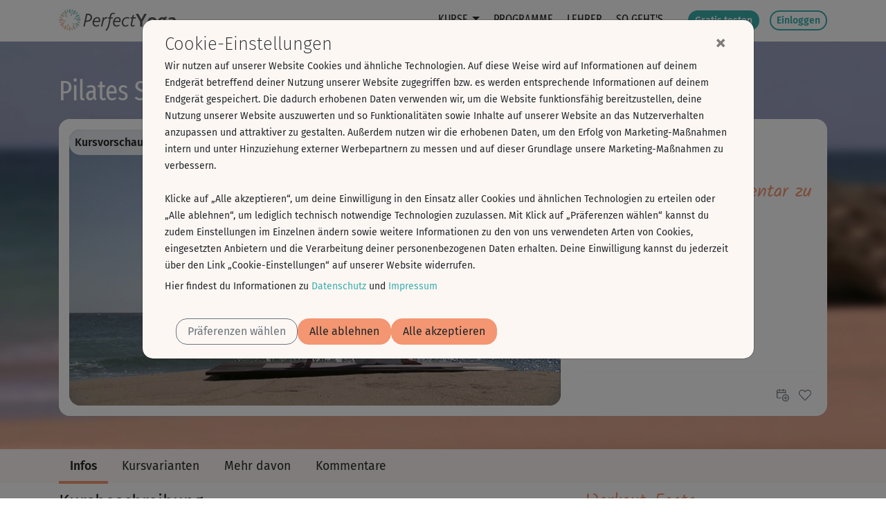

--- FILE ---
content_type: text/html;charset=utf-8
request_url: https://www.perfectyoga.de/kurs/264,Pilates-Standing-Balance-Aufbau-kurz/512.html
body_size: 14808
content:
<!DOCTYPE html><html data-locale="de" lang="de" xmlns:og="http://ogp.me/ns#" xmlns:fb="http://www.facebook.com/2008/fbml" xmlns="http://www.w3.org/1999/xhtml"><head><title>PerfectYoga</title><meta name="keywords" content="Yoga,Online Yoga,Yoga online,Yoga zu Hause,Yoga kostenlos,Yoga Anfänger"/><meta name="description" content="PerfectYoga ist dein Online-Yoga-Studio für zu Hause &amp; unterwegs. Übe mit über 500 Kursen für alle Level. Alle Yogastile ✓Yoga ✓Pilates ✓Tai Chi ✓Qigong ✓Meditation"/><script type="text/javascript">window.dataLayer = window.dataLayer || [];
function gtag(){0!==arguments.length&&(1===arguments.length?window.dataLayer.push(arguments[0]):window.dataLayer.push(arguments))}
(function () {var e=function(e,a,n){gtag("consent",e,
{ad_storage:a,ad_user_data:a,ad_personalization:a,analytics_storage:n})};
e("default","denied","denied");var a=["g","b","f"].map((function(e){
return localStorage.getItem("cc_marketing_"+e)})).filter((function(e){
return null!==e&&"false"!==e})).length>0?"granted":"denied",
n=localStorage.getItem("cc_analytics_external");
e("update",a,null!==n&&"false"!==n?"granted":"denied");
})();
</script><meta content="width=device-width, initial-scale=1, shrink-to-fit=no" name="viewport"/><style type="text/css">

/* bitte nur genau dokumentieren code einbinden! */

/* diese styles stehen im tinymce dropdown zur verfügung */
.weiss {}
.gruen {}
.beere {}
.dunkelblau {}
.dunkelgruen {}
.blau {}
.hellgruen {}
.hellebeere {}
.aqua {}
.dunkelaqua {}
.goldorange {}
.roevergrau {}
.links_gold {}
.tchibo_grau {}
.tchibo_navy {}
.tcm-weiss {}

/* UGLY HACK UNTIL NEXT RELEASE */
.vjs-logo {
    position: absolute !important;
    right: 0px;
 }

/* FG, 2025-09-12: kann nach nächstem release raus */
body.P20 {
    --fruit-border-radius: 1rem;
}
</style><script type="text/javascript">(function() {var force = (localStorage.getItem('cc-rs-force') === 'true');if (!force && !true) { return; }var run = ['cc_analytics_external'].some(function (key) {return localStorage.getItem(key) === 'true';});if (force || run) {(function() { (function(w,d,s,l,i){w[l]=w[l]||[];w[l].push({'gtm.start':
new Date().getTime(),event:'gtm.js'});var f=d.getElementsByTagName(s)[0],
j=d.createElement(s),dl=l!='dataLayer'?'&l='+l:'';j.async=true;j.src=
'//www.googletagmanager.com/gtm.js?id='+i+dl;f.parentNode.insertBefore(j,f);
})(window,document,'script','dataLayer','GTM-MKNP7T');
 })();}})();</script><link href="https://www.perfectyoga.de/kurs/264,pilates-standing-balance-aufbau-kurz/3201.html" rel="canonical"/><!--[if IE 9]><style type="text/css">.pageloading-mask{opacity:0,25;}</style><![endif]--><!--[if lt IE 9]><style type="text/css">.pageloading-mask{filter:alpha(opacity=25);}</style><![endif]--><link type="text/css" rel="stylesheet" href="/assets/meta/z7ead89f/tapestry5/font_awesome/css/font-awesome.css"/><link type="text/css" rel="stylesheet" href="/assets/meta/zc56d9ef8/tapestry5/tapestry.css"/><link type="text/css" rel="stylesheet" href="/assets/meta/zdebd789b/tapestry5/exception-frame.css"/><link type="text/css" rel="stylesheet" href="/assets/meta/zfdba1e3/tapestry5/tapestry-console.css"/><link type="text/css" rel="stylesheet" href="/assets/meta/zcfa7b207/tapestry5/tree.css"/><link type="text/css" rel="stylesheet" href="/assets/_ib/z800abac2/_ib.PFY.1289e3ad-5372-43ff-80d9-f4a51da004a9.scss"/><link type="text/css" rel="stylesheet" href="/assets/meta/zce8faaf1/videojs/video-js.min.css"/><link type="text/css" rel="stylesheet" href="/assets/meta/zff72f7c0/videojs/videojs-fr.css"/><link type="text/css" rel="stylesheet" href="/assets/meta/mycreontapestry/zda8986f7/cc-gdpr.css"/></head><body data-page-initialized="false" class="PFY whitelabel f0 f2 f3 f5 f6 f8 f10 f12 f16 f21 f25 f27 f29 b-fcta-visible" data-nav-tag="KURSE" data-pagename="video/Player" data-component-events="{
  &quot;coursecalendardelete&quot; : {
    &quot;url&quot; : &quot;/video/player.responsivelayout:coursecalendardelete?t:ac=$007b$0022trainer$0022:0$007d/264&quot;
  },
  &quot;addfavourite&quot; : {
    &quot;url&quot; : &quot;/video/player.responsivelayout:addfavourite?t:ac=$007b$0022trainer$0022:0$007d/264&quot;
  },
  &quot;playeraddtodiary&quot; : {
    &quot;url&quot; : &quot;/video/player.responsivelayout:playeraddtodiary?t:ac=$007b$0022trainer$0022:0$007d/264&quot;
  },
  &quot;coursecalendar&quot; : {
    &quot;url&quot; : &quot;/video/player.responsivelayout:coursecalendar?t:ac=$007b$0022trainer$0022:0$007d/264&quot;
  },
  &quot;playerlogerror&quot; : {
    &quot;url&quot; : &quot;/video/player.responsivelayout:playerlogerror?t:ac=$007b$0022trainer$0022:0$007d/264&quot;
  },
  &quot;playerlogview&quot; : {
    &quot;url&quot; : &quot;/video/player.responsivelayout:playerlogview?t:ac=$007b$0022trainer$0022:0$007d/264&quot;
  },
  &quot;removefavourite&quot; : {
    &quot;url&quot; : &quot;/video/player.responsivelayout:removefavourite?t:ac=$007b$0022trainer$0022:0$007d/264&quot;
  }
}"><script type="text/javascript">document.write("<div class=\"pageloading-mask\"><div></div></div>");</script><input tab-index="-1" aria-hidden="true" style="display:none" type="text" id="tapestryAutofocus"></input><div></div><nav aria-label="Hauptnavigation" class="navbar navbar-expand-lg top-navigation se-navigation-bar"><div class="container"><a aria-label="Startseite: PerfectYoga" href="/" class="navbar-brand se-navigation-bar__brand-link"><img class="img-fluid brand-logo" alt="Startseite: PerfectYoga" aria-hidden="true" src="https://myc.re/dasonlinefitnessstudio/PerfectYoga/RZ_Logo_farbe-01.svg"/></a><a style="width: unset" class="btn-sm b b-highlight slim ml-auto order-lg-last d-block d-lg-none se-navigation-bar__login-button--non-collapse" href="/mystudio/login">
Login
</a><a aria-controls="nav-content" class="navbar-toggler se-navigation-bar__sidebar-toggler" id="sidebar-toggler"><span aria-hidden="true" class="navbar-toggler-icon"></span></a><div id="nav-content" class="collapse navbar-collapse justify-content-stretch"><ul role="menubar" class="navbar-nav ml-auto"><li class="nav-item dropdown "><a aria-expanded="false" aria-haspopup="true" data-toggle="dropdown" role="menuitem" id="nav-dropdown-toggle" href="#" class="nav-link dropdown-toggle">
Kurse
</a><div aria-labelledby="nav-dropdown-toggle" role="menu" class="dropdown-menu dropdown-menu-right "><a role="menuitem" target="_self" href="/kurse">Alle Kurse</a><a role="menuitem" target="_self" href="/kurse/c:117">Vinyasa Yoga</a><a role="menuitem" target="_self" href="/kurse/c:116">Power Yoga</a><a role="menuitem" target="_self" href="/kurse/c:115">Hatha Yoga</a><a role="menuitem" target="_self" href="/kurse/c:118">Bodega moves</a><a role="menuitem" target="_self" href="/kurse/c:537">Pilates</a><a role="menuitem" target="_self" href="/kurse/c:119">Entspannung</a><a role="menuitem" target="_self" href="/kurse/c:528">Faszientraining</a><a role="menuitem" target="_self" href="/kurse/c:530">Rückentraining</a><a role="menuitem" target="_self" href="/kurse/c:520">Schwangerschaft</a><a role="menuitem" target="_self" href="/kurse/c:524">Tai Chi &amp; Qigong</a></div></li><li class="nav-item"><a target="_self" role="menuitem" href="/programme" class="nav-link ">
Programme
</a></li><li class="nav-item"><a target="_self" role="menuitem" href="/coaches" class="nav-link ">
Lehrer
</a></li><li class="nav-item"><a target="_self" role="menuitem" href="/sogehts" class="nav-link ">
So geht's
</a></li></ul><div class="my-2 my-lg-0"><a href="/mitmachen" class="btn-sm b b-filled-highlight slim ml-4">
Gratis testen
</a>
 
<a class="btn-sm b b-highlight slim se-navigation-bar__login-button" href="/mystudio/login">
Einloggen
</a></div></div></div></nav><div></div><div id="sidebar-container"><nav id="sidebar"><div class="container"><div class="row"><div class="sidebar-header col"></div><div class="px-3" id="dismiss-sidebar"><span ria-hidden="true" class="close-icon">× </span></div></div></div><ul><li role="none" class=""><a role="menuitem" target="_self" href="/">Home</a></li><li><a class="dropdown-toggle " aria-expanded="false" data-toggle="collapse" href="#fr-ndditg">Kurse</a><ul id="fr-ndditg" class="collapse list-unstyled"><li role="none" class=""><a role="menuitem" target="_self" href="/kurse">Alle Kurse</a></li><li role="none" class=""><a role="menuitem" target="_self" href="/kurse/c:117">Vinyasa Yoga</a></li><li role="none" class=""><a role="menuitem" target="_self" href="/kurse/c:116">Power Yoga</a></li><li role="none" class=""><a role="menuitem" target="_self" href="/kurse/c:115">Hatha Yoga</a></li><li role="none" class=""><a role="menuitem" target="_self" href="/kurse/c:118">Bodega moves</a></li><li role="none" class=""><a role="menuitem" target="_self" href="/kurse/c:537">Pilates</a></li><li role="none" class=""><a role="menuitem" target="_self" href="/kurse/c:119">Entspannung</a></li><li role="none" class=""><a role="menuitem" target="_self" href="/kurse/c:528">Faszientraining</a></li><li role="none" class=""><a role="menuitem" target="_self" href="/kurse/c:530">Rückentraining</a></li><li role="none" class=""><a role="menuitem" target="_self" href="/kurse/c:520">Schwangerschaft</a></li><li role="none" class=""><a role="menuitem" target="_self" href="/kurse/c:524">Tai Chi &amp; Qigong</a></li></ul></li><li role="none" class=""><a role="menuitem" target="_self" href="/programme">Programme</a></li><li role="none" class=""><a role="menuitem" target="_self" href="/coaches">Lehrer</a></li><li role="none" class=""><a role="menuitem" target="_self" href="/sogehts">So geht's</a></li><li role="none" class=""><a role="menuitem" target="_self" href="/mitglied-werden">Preise</a></li><li role="none" class=""><a role="menuitem" target="_self" href="/sogehts">FAQ</a></li></ul></nav></div><div id="sidebar-overlay"></div><main role="main"><div style="background-image: url(https://myc.re/fitnessraum/kurse_bg/DVD-3201-bg.jpg);" class="content-band py-0 background-image  s-inner"><div class="container d-none d-sm-block"><div class="row d-none d-sm-block"><div class="col pt-5"><h3 style="color: #FFFFFF">Pilates Standing Balance - Aufbau kurz</h3></div></div></div><div class="container pt-sm-3 pb-sm-5 px-xs-0"><div style="background-color: white;" class="row mx-0 player-container"><div class="col-12 col-lg-8 p-0"><div class="responsive-video-frame-border"><div style="background-image: url('https://myc.re/fitnessraum/*media/videoportal/DVD-3201/DVD-3201-016-1.png/Rk9STUFUPWltYWdlL2pwZWc7SEVJR0hUPTM2MDtRVUFMSVRZPTkwO1dJRFRIPTY0MA/DVD-3201-016-1.jpg');" class="player-wrapper embed-responsive embed-responsive-16by9"><div class="videoarea embed-responsive-item"><video style="display:none; width:100%" class="videojs-fr-player video-js vjs-default-skin vjs-16-9 videojs-fr-player" poster="https://myc.re/fitnessraum/*media/videoportal/DVD-3201/DVD-3201-016-1.png/Rk9STUFUPWltYWdlL2pwZWc7SEVJR0hUPTM2MDtRVUFMSVRZPTkwO1dJRFRIPTY0MA/DVD-3201-016-1.jpg" controls="true" data-streaming-types="1" data-streaming-type="DEFAULT" data-warmup="0" data-mode="PREVIEW" data-course-id="264" data-player-identifier="dfec653a-b8a7-49b0-a7c2-f34f0d6848ca"></video></div></div><div style="" class="overlay gradient" onclick="" data-player-panel-show="ALWAYS" data-player-panel="videoplayer-content-overlay" data-player-identifier="dfec653a-b8a7-49b0-a7c2-f34f0d6848ca"><div class="d-none d-md-flex py-1 px-2 justify-content-between" style="background-color: rgba(255,255,255,0.8);"> 
 <span class="my-auto font-weight-bold">Kursvorschau - Anmelden und alles trainieren!</span> 
 <a class="b b-filled-highlight slim btn-sm" href="/mitmachen">Jetzt 7 Tage gratis testen!</a> 
</div> <div class="d-flex d-md-none py-1 px-2 justify-content-between" style="background-color: rgba(255,255,255,0.8);"> 
 <span class="f-narrow-bold mr-5 align-self-center">Kursvorschau - Jetzt mitmachen!</span> 
 <a class="b b-filled-highlight slim btn-sm cta" href="/mitmachen">Gratis testen</a> 
</div></div><div style="display: none;" class="overlay fullsize" onclick="" data-player-panel-show="POST" data-player-panel="videoplayer-finished-panel" data-player-identifier="dfec653a-b8a7-49b0-a7c2-f34f0d6848ca"><div style="width: 100%; height: 100%; color: white; background-color: #cccccc; background-image: url('https://myc.re/fitnessraum/videojs/videojs_endpanel.png'); background-position: bottom right; background-repeat: no-repeat; background-size: cover;" class="p-5"> 
 <div class="d-block d-md-none"> 
  <h5>Mitglied werden und unbegrenzt trainieren!</h5> 
  <a class="b-filled-highlight btn-md mt-4 fn-videoplayer-play" href="/mitmachen">Gratis testen</a> 
 </div> 
 <div class="d-none d-md-block"> 
  <h3>Mitglied werden und <br>unbegrenzt trainieren!</h3> 
  <a class="b b-filled-highlight btn-md mt-4 fn-videoplayer-play" href="/mitmachen">Jetzt 7 Tage gratis testen!</a> 
 </div> 
</div></div><div style="display: none;" class="overlay fullsize gradient" onclick="" data-player-panel-show="ALWAYS" data-player-panel="videoplayer-error-overlay" data-player-identifier="dfec653a-b8a7-49b0-a7c2-f34f0d6848ca"><div style="width: 100%; height: 100%; background: #F1F1F1;" class="p-2 p-md-5"> 
 <h3>Ups, da ist wohl ein Fehler passiert!</h3> 
 <p>Lade die Seite einfach noch mal. Falls der Fehler wiederholt auftritt, <br>schreib' bitte dem Support: <span id="2bb6d26e-f9b4-47c4-b648-8fd040dbab3a">
 <script type="text/javascript">
!function(){var n="info" + "&#64;";n+="perfectyoga.de",document.getElementById("2bb6d26e-f9b4-47c4-b648-8fd040dbab3a").innerHTML=n}();
</script>
</span></p> 
</div></div></div></div><div style="padding-right: 0px;" class="col-12 col-lg-4 comments-content-container community-active"><div class="scrollable-comments-teaser-container community-active"><div class="scrollable d-none d-lg-block"><h4 class="my-2">Kommentare</h4><div data-container-type="zone" id="topCommentsList"><div class="comments-list empty"><h4><br>Gib den ersten Kommentar zu diesem Kurs ab!</h4></div></div></div><div data-course-title="Pilates Standing Balance - Aufbau kurz" data-course-id="264" class="actions course-actions"><a aria-label="Kurs planen" style="right: 10px;" class="fn-calendar-add" href="#"><svg aria-hidden="true" role="icon" class="fr-icon-sm fr-icon fr-icon-org_kalender_hinzufuegen"><use href="/assets/meta/z6ca74857/svg/icons.svg#org_kalender_hinzufuegen"></use></svg></a><a aria-label="Tagebucheintrag löschen" class="fn-calendar-remove" href="#"><svg aria-hidden="true" role="icon" class="fr-icon-sm fr-icon fr-icon-sys_abbrechen"><use href="/assets/meta/z6ca74857/svg/icons.svg#sys_abbrechen"></use></svg></a><a aria-label="Als Favorit hinzufügen" aria-pressed="false" class="fn-favorite-add " href="#"><div class="d-flex justify-content-center align-items-center"><svg aria-hidden="true" role="icon" class="course-card-favorite-icon  position-absolute fr-icon-sm fr-icon fr-icon-org_favorit"><use href="/assets/meta/z6ca74857/svg/icons.svg#org_favorit"></use></svg><div class="favorite-stars position-absolute" title="">

</div></div></a></div></div></div></div></div></div><div class="content-band color-section-alt  s-inner d-block d-sm-none"><div class="container "><div class="row"><div class="col"><h2>Pilates Standing Balance - Aufbau kurz</h2></div></div></div></div><div class="content-band py-0 color-section  s-inner px-sm-0"><div class="container"><div class="row"><div class="col px-xs-0"><div class="tabbed-content "><nav role="tablist" style="--tabbed-content-tabs: 0" class="nav nav-tabs "><a role="tab" href="#" id="tabbedcontent-content-info-heading" data-target-hash="tab-info" data-target=".tabbedcontent-content-info" data-toggle="tab" class="tab-element nav-item nav-link active force-fg"><svg role="icon" class="hide-active-xs fr-icon-sm fr-icon fr-icon-sys_info"><use href="/assets/meta/z6ca74857/svg/icons.svg#sys_info"></use></svg><span class="color-1 show-active-xs"><svg role="icon" class="fr-icon-sm fr-icon fr-icon-sys_info"><use href="/assets/meta/z6ca74857/svg/icons.svg#sys_info"></use></svg></span><span class="d-none d-sm-block">Infos</span></a><a role="tab" href="#" id="tabbedcontent-content-variants-heading" data-target-hash="tab-variants" data-target=".tabbedcontent-content-variants" data-toggle="tab" class="tab-element nav-item nav-link  force-fg"><svg role="icon" class="hide-active-xs fr-icon-sm fr-icon fr-icon-sys_kursvarianten"><use href="/assets/meta/z6ca74857/svg/icons.svg#sys_kursvarianten"></use></svg><span class="color-1 show-active-xs"><svg role="icon" class="fr-icon-sm fr-icon fr-icon-sys_kursvarianten"><use href="/assets/meta/z6ca74857/svg/icons.svg#sys_kursvarianten"></use></svg></span><span class="d-none d-sm-block">Kursvarianten</span></a><a role="tab" href="#" id="tabbedcontent-content-more-heading" data-target-hash="tab-more" data-target=".tabbedcontent-content-more" data-toggle="tab" class="tab-element nav-item nav-link  force-fg"><svg role="icon" class="hide-active-xs fr-icon-sm fr-icon fr-icon-sys_mehr_kurse"><use href="/assets/meta/z6ca74857/svg/icons.svg#sys_mehr_kurse"></use></svg><span class="color-1 show-active-xs"><svg role="icon" class="fr-icon-sm fr-icon fr-icon-sys_mehr_kurse"><use href="/assets/meta/z6ca74857/svg/icons.svg#sys_mehr_kurse"></use></svg></span><span class="d-none d-sm-block">Mehr davon</span></a><a role="tab" href="#" id="tabbedcontent-content-comments-heading" data-target-hash="tab-comments" data-target=".tabbedcontent-content-comments" data-toggle="tab" class="tab-element nav-item nav-link  force-fg"><svg role="icon" class="hide-active-xs fr-icon-sm fr-icon fr-icon-k_kommentare"><use href="/assets/meta/z6ca74857/svg/icons.svg#k_kommentare"></use></svg><span class="color-1 show-active-xs"><svg role="icon" class="fr-icon-sm fr-icon fr-icon-k_kommentare"><use href="/assets/meta/z6ca74857/svg/icons.svg#k_kommentare"></use></svg></span><span class="d-none d-sm-block">Kommentare</span></a></nav></div></div></div></div></div><div class="content-band color-section-alt  s-end"><div class="container"><div class="tab-content "><div role="tabpanel" class="tab-pane fade show active tabbedcontent-content-info  w-100"><div aria-labelledby="tabbedcontent-content-info-heading" data-parent="#tabbedcontent-content" role="tabpanel" class=" show active" id="tabbedcontent-content-info-collapse"><div class="row"><div class="col-12 col-md-8 order-12 order-md-1"><h5 class="weight-400 mb-2">Kursbeschreibung</h5><div class="show-more-wrapper mb-5"><div id="fr-sm" class="show-more collapse"><p>Dieser Kurs von und mit Pilates-Expertin Anette Alvaredo eignet sich für geübtere Pilates-Fans oder Einsteiger, die den "Pilates Standing Balance"-Einsteigerkurs bereits ohne Probleme trainieren können.<br /><br /><br />"Pilates Standing Balance" ist ein anspruchsvolles Workout für den gesamten Körper. Die Übungen finden hauptsächlich im Stand statt, so dass sich diese Trainingsform eigentlich überall unkompliziert integrieren lässt - für die meisten Übungen braucht man nicht einmal eine Matte.<br /><br />Für diesen Kurs auf mittlerem Niveau ist schon ein wenig mehr Balance, Konzentration und Kraftausdauer gefragt. Die Standphasen auf einem Bein sind länger, die Bewegungen komplexer.<br /></p></div><div><a aria-controls="fr-sm" aria-expanded="false" role="button" href="#fr-sm" data-toggle="collapse" class="show-more"><span class="collapsed">✚ Mehr anzeigen</span><span class="expanded">━ Weniger anzeigen</span></a></div></div><h5 class="weight-400 mb-2">Enthaltene Übungen</h5><ol><li><div class="d-flex"><span class="flex-grow-1">
Side Kick - Mermaid - Boomerang - Spine Twist
</span><span class="pl-1">09:17</span></div></li><li><div class="d-flex"><span class="flex-grow-1">
Roll Down - Plank Position - V-Stretch - Side Bending
</span><span class="pl-1">02:55</span></div></li><li><div class="d-flex"><span class="flex-grow-1">
Leg Circle - The Cat
</span><span class="pl-1">03:13</span></div></li></ol></div><div class="col-12 col-md-4 order-1 order-md-12"><div aria-labelledby="workout-facts" role="region" class="workout-facts"><h4 id="workout-facts">Workout-Facts</h4><div class="workout-facts-container"><div class="workout-fact"><div class="workout-fact__icon"><svg role="icon" class="fr-icon-xs fr-icon fr-icon-info_L2"><use href="/assets/meta/z6ca74857/svg/icons.svg#info_L2"></use></svg></div>
mittelschwer
</div><div class="workout-fact"><div class="workout-fact__icon"><svg style="margin-bottom: 1px; color: var(--fruit-color-icon)" height="16" width="16"><use href="/assets/meta/z6ca74857/svg/icons.svg#minutes"></use></svg></div>
15 Min
</div><div class="workout-fact"><div class="workout-fact__icon"><svg style="margin-bottom: 2px; color: var(--fruit-color-icon)" height="14" width="14"><use href="/assets/meta/z6ca74857/svg/icons.svg#kcal"></use></svg></div>
83 kcal
</div><div class="workout-fact"><div class="workout-fact__icon"><svg role="icon" class="fr-icon-xs fr-icon fr-icon-avatar_kurse_trainer-bold"><use href="/assets/meta/z6ca74857/svg/icons.svg#avatar_kurse_trainer-bold"></use></svg></div>
Anette Alvaredo
</div><div class="workout-fact"><div class="workout-fact__icon"><svg role="icon" class="fr-icon-xs fr-icon fr-icon-info_hilfsmittel-bold"><use href="/assets/meta/z6ca74857/svg/icons.svg#info_hilfsmittel-bold"></use></svg></div>
Matte
</div></div></div><div aria-labelledby="trainer-card-name" role="article" class="trainer-card"><a aria-label="[[missing key: aria-label-link-prefix]] Anette Alvaredo" type="any" href="/coaches/detail/4-anette-alvaredo"><img class="portrait" alt="[[missing key: a11y-image-alt-prefix]] Anette Alvaredo" src="https://myc.re/fitnessraum/*media/trainer_2018/trainer_anette-alvaredo.jpg/Rk9STUFUPWltYWdlL2pwZWc7SEVJR0hUPTQwMDtXSURUSD00MDA/trainer_anette-alvaredo.jpg"/><div class="card-body"><div id="trainer-card-name" class="card-title">Anette Alvaredo</div></div></a></div></div></div></div></div><div role="tabpanel" class="tab-pane fade  tabbedcontent-content-variants  w-100"><div aria-labelledby="tabbedcontent-content-variants-heading" data-parent="#tabbedcontent-content" role="tabpanel" class=" " id="tabbedcontent-content-variants-collapse"><div style="display:none" class="fruit-carousel carousel slide fr-car"><div class="carousel-inner"><div data-languages="" data-course-id="253" class="course-card"><a class="card-img-wrapper" href="https://www.perfectyoga.de/kurs/253,pilates-standing-balance-einsteigerkurs/3201.html"><div class="card-img-header"><img alt="Vorschaubild: Pilates Standing Balance - Einsteigerkurs" src="https://myc.re/fitnessraum/*media/videoportal/DVD-3201/DVD-3201-002-1.png/Rk9STUFUPWltYWdlL2pwZWc7SEVJR0hUPTMwMDtRVUFMSVRZPTkwO1dJRFRIPTUwMA/DVD-3201-002-1.jpg" class="card-img-top embed-responsive embed-responsive-16by9" style="background-color: #dfdfdf;"/><svg aria-hidden="" class="play-icon" height="32" width="32"><use href="/assets/meta/z6ca74857/svg/icons.svg#play-icon"></use></svg></div></a><div class="card-body"><div data-course-title="Pilates Standing Balance - Einsteigerkurs" data-course-id="253" class="actions course-actions"><a aria-label="Kurs planen" style="right: 10px;" class="fn-calendar-add" href="#"><svg aria-hidden="true" role="icon" class="fr-icon-sm fr-icon fr-icon-org_kalender_hinzufuegen"><use href="/assets/meta/z6ca74857/svg/icons.svg#org_kalender_hinzufuegen"></use></svg></a><a aria-label="Tagebucheintrag löschen" class="fn-calendar-remove" href="#"><svg aria-hidden="true" role="icon" class="fr-icon-sm fr-icon fr-icon-sys_abbrechen"><use href="/assets/meta/z6ca74857/svg/icons.svg#sys_abbrechen"></use></svg></a><a aria-label="Als Favorit hinzufügen" aria-pressed="false" class="fn-favorite-add " href="#"><div class="d-flex justify-content-center align-items-center"><svg aria-hidden="true" role="icon" class="course-card-favorite-icon  position-absolute fr-icon-sm fr-icon fr-icon-org_favorit"><use href="/assets/meta/z6ca74857/svg/icons.svg#org_favorit"></use></svg><div class="favorite-stars position-absolute" title="">

</div></div></a></div><div class="card-subtitle">Anette Alvaredo</div><a href="https://www.perfectyoga.de/kurs/253,pilates-standing-balance-einsteigerkurs/3201.html"><div class="card-title">Pilates Standing Balance - Einsteigerkurs</div></a><p class="card-text d-none"></p></div><div class="card-footer"><span class="footer-icon"><svg aria-hidden="true" class="footer-icon__minutes"><use href="/assets/meta/z6ca74857/svg/icons.svg#minutes"></use></svg><span>
31
<span class="unit">Min</span></span></span><span class="footer-icon"><svg aria-hidden="true" class="footer-icon__kcal"><use href="/assets/meta/z6ca74857/svg/icons.svg#kcal"></use></svg><span>
134
<span class="unit">kcal</span></span></span><span class="footer-icon"><svg aria-label="Level 1" role="icon" class="level fr-icon-xs fr-icon fr-icon-info_L1"><use href="/assets/meta/z6ca74857/svg/icons.svg#info_L1"></use></svg></span></div></div><div data-languages="" data-course-id="254" class="course-card"><a class="card-img-wrapper" href="https://www.perfectyoga.de/kurs/254,pilates-standing-balance-einfuehrung/3201.html"><div class="card-img-header"><img alt="Vorschaubild: Pilates Standing Balance - Einführung" src="https://myc.re/fitnessraum/*media/videoportal/DVD-3201/DVD-3201-020-1.png/Rk9STUFUPWltYWdlL2pwZWc7SEVJR0hUPTMwMDtRVUFMSVRZPTkwO1dJRFRIPTUwMA/DVD-3201-020-1.jpg" class="card-img-top embed-responsive embed-responsive-16by9" style="background-color: #dfdfdf;"/><svg aria-hidden="" class="play-icon" height="32" width="32"><use href="/assets/meta/z6ca74857/svg/icons.svg#play-icon"></use></svg></div></a><div class="card-body"><div data-course-title="Pilates Standing Balance - Einführung" data-course-id="254" class="actions course-actions"><a aria-label="Kurs planen" style="right: 10px;" class="fn-calendar-add" href="#"><svg aria-hidden="true" role="icon" class="fr-icon-sm fr-icon fr-icon-org_kalender_hinzufuegen"><use href="/assets/meta/z6ca74857/svg/icons.svg#org_kalender_hinzufuegen"></use></svg></a><a aria-label="Tagebucheintrag löschen" class="fn-calendar-remove" href="#"><svg aria-hidden="true" role="icon" class="fr-icon-sm fr-icon fr-icon-sys_abbrechen"><use href="/assets/meta/z6ca74857/svg/icons.svg#sys_abbrechen"></use></svg></a><a aria-label="Als Favorit hinzufügen" aria-pressed="false" class="fn-favorite-add " href="#"><div class="d-flex justify-content-center align-items-center"><svg aria-hidden="true" role="icon" class="course-card-favorite-icon  position-absolute fr-icon-sm fr-icon fr-icon-org_favorit"><use href="/assets/meta/z6ca74857/svg/icons.svg#org_favorit"></use></svg><div class="favorite-stars position-absolute" title="">

</div></div></a></div><div class="card-subtitle">Anette Alvaredo</div><a href="https://www.perfectyoga.de/kurs/254,pilates-standing-balance-einfuehrung/3201.html"><div class="card-title">Pilates Standing Balance - Einführung</div></a><p class="card-text d-none"></p></div><div class="card-footer"><span class="footer-icon"><svg aria-hidden="true" class="footer-icon__minutes"><use href="/assets/meta/z6ca74857/svg/icons.svg#minutes"></use></svg><span>
2
<span class="unit">Min</span></span></span><span class="footer-icon"><svg aria-hidden="true" class="footer-icon__kcal"><use href="/assets/meta/z6ca74857/svg/icons.svg#kcal"></use></svg><span>
3
<span class="unit">kcal</span></span></span><span class="footer-icon"><svg aria-label="Level 1" role="icon" class="level fr-icon-xs fr-icon fr-icon-info_L1"><use href="/assets/meta/z6ca74857/svg/icons.svg#info_L1"></use></svg></span></div></div><div data-languages="" data-course-id="255" class="course-card"><a class="card-img-wrapper" href="https://www.perfectyoga.de/kurs/255,pilates-standing-balance-aufbaukurs/3201.html"><div class="card-img-header"><img alt="Vorschaubild: Pilates Standing Balance - Aufbaukurs" src="https://myc.re/fitnessraum/*media/videoportal/DVD-3201/DVD-3201-011-1.png/Rk9STUFUPWltYWdlL2pwZWc7SEVJR0hUPTMwMDtRVUFMSVRZPTkwO1dJRFRIPTUwMA/DVD-3201-011-1.jpg" class="card-img-top embed-responsive embed-responsive-16by9" style="background-color: #dfdfdf;"/><svg aria-hidden="" class="play-icon" height="32" width="32"><use href="/assets/meta/z6ca74857/svg/icons.svg#play-icon"></use></svg></div></a><div class="card-body"><div data-course-title="Pilates Standing Balance - Aufbaukurs" data-course-id="255" class="actions course-actions"><a aria-label="Kurs planen" style="right: 10px;" class="fn-calendar-add" href="#"><svg aria-hidden="true" role="icon" class="fr-icon-sm fr-icon fr-icon-org_kalender_hinzufuegen"><use href="/assets/meta/z6ca74857/svg/icons.svg#org_kalender_hinzufuegen"></use></svg></a><a aria-label="Tagebucheintrag löschen" class="fn-calendar-remove" href="#"><svg aria-hidden="true" role="icon" class="fr-icon-sm fr-icon fr-icon-sys_abbrechen"><use href="/assets/meta/z6ca74857/svg/icons.svg#sys_abbrechen"></use></svg></a><a aria-label="Als Favorit hinzufügen" aria-pressed="false" class="fn-favorite-add " href="#"><div class="d-flex justify-content-center align-items-center"><svg aria-hidden="true" role="icon" class="course-card-favorite-icon  position-absolute fr-icon-sm fr-icon fr-icon-org_favorit"><use href="/assets/meta/z6ca74857/svg/icons.svg#org_favorit"></use></svg><div class="favorite-stars position-absolute" title="">

</div></div></a></div><div class="card-subtitle">Anette Alvaredo</div><a href="https://www.perfectyoga.de/kurs/255,pilates-standing-balance-aufbaukurs/3201.html"><div class="card-title">Pilates Standing Balance - Aufbaukurs</div></a><p class="card-text d-none"></p></div><div class="card-footer"><span class="footer-icon"><svg aria-hidden="true" class="footer-icon__minutes"><use href="/assets/meta/z6ca74857/svg/icons.svg#minutes"></use></svg><span>
35
<span class="unit">Min</span></span></span><span class="footer-icon"><svg aria-hidden="true" class="footer-icon__kcal"><use href="/assets/meta/z6ca74857/svg/icons.svg#kcal"></use></svg><span>
190
<span class="unit">kcal</span></span></span><span class="footer-icon"><svg aria-label="Level 2" role="icon" class="level fr-icon-xs fr-icon fr-icon-info_L2"><use href="/assets/meta/z6ca74857/svg/icons.svg#info_L2"></use></svg></span></div></div><div data-languages="" data-course-id="256" class="course-card"><a class="card-img-wrapper" href="https://www.perfectyoga.de/kurs/256,pilates-standing-balance-kraft-balance/3201.html"><div class="card-img-header"><img alt="Vorschaubild: Pilates Standing Balance - Kraft &amp; Balance" src="https://myc.re/fitnessraum/*media/videoportal/DVD-3201/DVD-3201-005-1.png/Rk9STUFUPWltYWdlL2pwZWc7SEVJR0hUPTMwMDtRVUFMSVRZPTkwO1dJRFRIPTUwMA/DVD-3201-005-1.jpg" class="card-img-top embed-responsive embed-responsive-16by9" style="background-color: #dfdfdf;"/><svg aria-hidden="" class="play-icon" height="32" width="32"><use href="/assets/meta/z6ca74857/svg/icons.svg#play-icon"></use></svg></div></a><div class="card-body"><div data-course-title="Pilates Standing Balance - Kraft &amp; Balance" data-course-id="256" class="actions course-actions"><a aria-label="Kurs planen" style="right: 10px;" class="fn-calendar-add" href="#"><svg aria-hidden="true" role="icon" class="fr-icon-sm fr-icon fr-icon-org_kalender_hinzufuegen"><use href="/assets/meta/z6ca74857/svg/icons.svg#org_kalender_hinzufuegen"></use></svg></a><a aria-label="Tagebucheintrag löschen" class="fn-calendar-remove" href="#"><svg aria-hidden="true" role="icon" class="fr-icon-sm fr-icon fr-icon-sys_abbrechen"><use href="/assets/meta/z6ca74857/svg/icons.svg#sys_abbrechen"></use></svg></a><a aria-label="Als Favorit hinzufügen" aria-pressed="false" class="fn-favorite-add " href="#"><div class="d-flex justify-content-center align-items-center"><svg aria-hidden="true" role="icon" class="course-card-favorite-icon  position-absolute fr-icon-sm fr-icon fr-icon-org_favorit"><use href="/assets/meta/z6ca74857/svg/icons.svg#org_favorit"></use></svg><div class="favorite-stars position-absolute" title="">

</div></div></a></div><div class="card-subtitle">Anette Alvaredo</div><a href="https://www.perfectyoga.de/kurs/256,pilates-standing-balance-kraft-balance/3201.html"><div class="card-title">Pilates Standing Balance - Kraft &amp; Balance</div></a><p class="card-text d-none"></p></div><div class="card-footer"><span class="footer-icon"><svg aria-hidden="true" class="footer-icon__minutes"><use href="/assets/meta/z6ca74857/svg/icons.svg#minutes"></use></svg><span>
41
<span class="unit">Min</span></span></span><span class="footer-icon"><svg aria-hidden="true" class="footer-icon__kcal"><use href="/assets/meta/z6ca74857/svg/icons.svg#kcal"></use></svg><span>
199
<span class="unit">kcal</span></span></span><span class="footer-icon"><svg aria-label="Level 1" role="icon" class="level fr-icon-xs fr-icon fr-icon-info_L1"><use href="/assets/meta/z6ca74857/svg/icons.svg#info_L1"></use></svg></span></div></div><div data-languages="" data-course-id="257" class="course-card"><a class="card-img-wrapper" href="https://www.perfectyoga.de/kurs/257,pilates-standing-balance-rueckenkurs/3201.html"><div class="card-img-header"><img alt="Vorschaubild: Pilates Standing Balance - Rückenkurs" src="https://myc.re/fitnessraum/*media/videoportal/DVD-3201/DVD-3201-012-1.png/Rk9STUFUPWltYWdlL2pwZWc7SEVJR0hUPTMwMDtRVUFMSVRZPTkwO1dJRFRIPTUwMA/DVD-3201-012-1.jpg" class="card-img-top embed-responsive embed-responsive-16by9" style="background-color: #dfdfdf;"/><svg aria-hidden="" class="play-icon" height="32" width="32"><use href="/assets/meta/z6ca74857/svg/icons.svg#play-icon"></use></svg></div></a><div class="card-body"><div data-course-title="Pilates Standing Balance - Rückenkurs" data-course-id="257" class="actions course-actions"><a aria-label="Kurs planen" style="right: 10px;" class="fn-calendar-add" href="#"><svg aria-hidden="true" role="icon" class="fr-icon-sm fr-icon fr-icon-org_kalender_hinzufuegen"><use href="/assets/meta/z6ca74857/svg/icons.svg#org_kalender_hinzufuegen"></use></svg></a><a aria-label="Tagebucheintrag löschen" class="fn-calendar-remove" href="#"><svg aria-hidden="true" role="icon" class="fr-icon-sm fr-icon fr-icon-sys_abbrechen"><use href="/assets/meta/z6ca74857/svg/icons.svg#sys_abbrechen"></use></svg></a><a aria-label="Als Favorit hinzufügen" aria-pressed="false" class="fn-favorite-add " href="#"><div class="d-flex justify-content-center align-items-center"><svg aria-hidden="true" role="icon" class="course-card-favorite-icon  position-absolute fr-icon-sm fr-icon fr-icon-org_favorit"><use href="/assets/meta/z6ca74857/svg/icons.svg#org_favorit"></use></svg><div class="favorite-stars position-absolute" title="">

</div></div></a></div><div class="card-subtitle">Anette Alvaredo</div><a href="https://www.perfectyoga.de/kurs/257,pilates-standing-balance-rueckenkurs/3201.html"><div class="card-title">Pilates Standing Balance - Rückenkurs</div></a><p class="card-text d-none"></p></div><div class="card-footer"><span class="footer-icon"><svg aria-hidden="true" class="footer-icon__minutes"><use href="/assets/meta/z6ca74857/svg/icons.svg#minutes"></use></svg><span>
19
<span class="unit">Min</span></span></span><span class="footer-icon"><svg aria-hidden="true" class="footer-icon__kcal"><use href="/assets/meta/z6ca74857/svg/icons.svg#kcal"></use></svg><span>
85
<span class="unit">kcal</span></span></span><span class="footer-icon"><svg aria-label="Level 1" role="icon" class="level fr-icon-xs fr-icon fr-icon-info_L1"><use href="/assets/meta/z6ca74857/svg/icons.svg#info_L1"></use></svg></span></div></div><div data-languages="" data-course-id="258" class="course-card"><a class="card-img-wrapper" href="https://www.perfectyoga.de/kurs/258,pilates-standing-balance-kraft-stand/3201.html"><div class="card-img-header"><img alt="Vorschaubild: Pilates Standing Balance - Kraft &amp; Stand" src="https://myc.re/fitnessraum/*media/videoportal/DVD-3201/DVD-3201-004-1.png/Rk9STUFUPWltYWdlL2pwZWc7SEVJR0hUPTMwMDtRVUFMSVRZPTkwO1dJRFRIPTUwMA/DVD-3201-004-1.jpg" class="card-img-top embed-responsive embed-responsive-16by9" style="background-color: #dfdfdf;"/><svg aria-hidden="" class="play-icon" height="32" width="32"><use href="/assets/meta/z6ca74857/svg/icons.svg#play-icon"></use></svg></div></a><div class="card-body"><div data-course-title="Pilates Standing Balance - Kraft &amp; Stand" data-course-id="258" class="actions course-actions"><a aria-label="Kurs planen" style="right: 10px;" class="fn-calendar-add" href="#"><svg aria-hidden="true" role="icon" class="fr-icon-sm fr-icon fr-icon-org_kalender_hinzufuegen"><use href="/assets/meta/z6ca74857/svg/icons.svg#org_kalender_hinzufuegen"></use></svg></a><a aria-label="Tagebucheintrag löschen" class="fn-calendar-remove" href="#"><svg aria-hidden="true" role="icon" class="fr-icon-sm fr-icon fr-icon-sys_abbrechen"><use href="/assets/meta/z6ca74857/svg/icons.svg#sys_abbrechen"></use></svg></a><a aria-label="Als Favorit hinzufügen" aria-pressed="false" class="fn-favorite-add " href="#"><div class="d-flex justify-content-center align-items-center"><svg aria-hidden="true" role="icon" class="course-card-favorite-icon  position-absolute fr-icon-sm fr-icon fr-icon-org_favorit"><use href="/assets/meta/z6ca74857/svg/icons.svg#org_favorit"></use></svg><div class="favorite-stars position-absolute" title="">

</div></div></a></div><div class="card-subtitle">Anette Alvaredo</div><a href="https://www.perfectyoga.de/kurs/258,pilates-standing-balance-kraft-stand/3201.html"><div class="card-title">Pilates Standing Balance - Kraft &amp; Stand</div></a><p class="card-text d-none"></p></div><div class="card-footer"><span class="footer-icon"><svg aria-hidden="true" class="footer-icon__minutes"><use href="/assets/meta/z6ca74857/svg/icons.svg#minutes"></use></svg><span>
18
<span class="unit">Min</span></span></span><span class="footer-icon"><svg aria-hidden="true" class="footer-icon__kcal"><use href="/assets/meta/z6ca74857/svg/icons.svg#kcal"></use></svg><span>
87
<span class="unit">kcal</span></span></span><span class="footer-icon"><svg aria-label="Level 2" role="icon" class="level fr-icon-xs fr-icon fr-icon-info_L2"><use href="/assets/meta/z6ca74857/svg/icons.svg#info_L2"></use></svg></span></div></div><div data-languages="" data-course-id="259" class="course-card"><a class="card-img-wrapper" href="https://www.perfectyoga.de/kurs/259,pilates-standing-balance-dehnen-balance/3201.html"><div class="card-img-header"><img alt="Vorschaubild: Pilates Standing Balance - Dehnen &amp; Balance" src="https://myc.re/fitnessraum/*media/videoportal/DVD-3201/DVD-3201-005-1.png/Rk9STUFUPWltYWdlL2pwZWc7SEVJR0hUPTMwMDtRVUFMSVRZPTkwO1dJRFRIPTUwMA/DVD-3201-005-1.jpg" class="card-img-top embed-responsive embed-responsive-16by9" style="background-color: #dfdfdf;"/><svg aria-hidden="" class="play-icon" height="32" width="32"><use href="/assets/meta/z6ca74857/svg/icons.svg#play-icon"></use></svg></div></a><div class="card-body"><div data-course-title="Pilates Standing Balance - Dehnen &amp; Balance" data-course-id="259" class="actions course-actions"><a aria-label="Kurs planen" style="right: 10px;" class="fn-calendar-add" href="#"><svg aria-hidden="true" role="icon" class="fr-icon-sm fr-icon fr-icon-org_kalender_hinzufuegen"><use href="/assets/meta/z6ca74857/svg/icons.svg#org_kalender_hinzufuegen"></use></svg></a><a aria-label="Tagebucheintrag löschen" class="fn-calendar-remove" href="#"><svg aria-hidden="true" role="icon" class="fr-icon-sm fr-icon fr-icon-sys_abbrechen"><use href="/assets/meta/z6ca74857/svg/icons.svg#sys_abbrechen"></use></svg></a><a aria-label="Als Favorit hinzufügen" aria-pressed="false" class="fn-favorite-add " href="#"><div class="d-flex justify-content-center align-items-center"><svg aria-hidden="true" role="icon" class="course-card-favorite-icon  position-absolute fr-icon-sm fr-icon fr-icon-org_favorit"><use href="/assets/meta/z6ca74857/svg/icons.svg#org_favorit"></use></svg><div class="favorite-stars position-absolute" title="">

</div></div></a></div><div class="card-subtitle">Anette Alvaredo</div><a href="https://www.perfectyoga.de/kurs/259,pilates-standing-balance-dehnen-balance/3201.html"><div class="card-title">Pilates Standing Balance - Dehnen &amp; Balance</div></a><p class="card-text d-none"></p></div><div class="card-footer"><span class="footer-icon"><svg aria-hidden="true" class="footer-icon__minutes"><use href="/assets/meta/z6ca74857/svg/icons.svg#minutes"></use></svg><span>
8
<span class="unit">Min</span></span></span><span class="footer-icon"><svg aria-hidden="true" class="footer-icon__kcal"><use href="/assets/meta/z6ca74857/svg/icons.svg#kcal"></use></svg><span>
37
<span class="unit">kcal</span></span></span><span class="footer-icon"><svg aria-label="Level 1" role="icon" class="level fr-icon-xs fr-icon fr-icon-info_L1"><use href="/assets/meta/z6ca74857/svg/icons.svg#info_L1"></use></svg></span></div></div><div data-languages="" data-course-id="260" class="course-card"><a class="card-img-wrapper" href="https://www.perfectyoga.de/kurs/260,pilates-standing-balance-ruecken-kurz/3201.html"><div class="card-img-header"><img alt="Vorschaubild: Pilates Standing Balance - Rücken (kurz)" src="https://myc.re/fitnessraum/*media/videoportal/DVD-3201/DVD-3201-008-1.png/Rk9STUFUPWltYWdlL2pwZWc7SEVJR0hUPTMwMDtRVUFMSVRZPTkwO1dJRFRIPTUwMA/DVD-3201-008-1.jpg" class="card-img-top embed-responsive embed-responsive-16by9" style="background-color: #dfdfdf;"/><svg aria-hidden="" class="play-icon" height="32" width="32"><use href="/assets/meta/z6ca74857/svg/icons.svg#play-icon"></use></svg></div></a><div class="card-body"><div data-course-title="Pilates Standing Balance - Rücken (kurz)" data-course-id="260" class="actions course-actions"><a aria-label="Kurs planen" style="right: 10px;" class="fn-calendar-add" href="#"><svg aria-hidden="true" role="icon" class="fr-icon-sm fr-icon fr-icon-org_kalender_hinzufuegen"><use href="/assets/meta/z6ca74857/svg/icons.svg#org_kalender_hinzufuegen"></use></svg></a><a aria-label="Tagebucheintrag löschen" class="fn-calendar-remove" href="#"><svg aria-hidden="true" role="icon" class="fr-icon-sm fr-icon fr-icon-sys_abbrechen"><use href="/assets/meta/z6ca74857/svg/icons.svg#sys_abbrechen"></use></svg></a><a aria-label="Als Favorit hinzufügen" aria-pressed="false" class="fn-favorite-add " href="#"><div class="d-flex justify-content-center align-items-center"><svg aria-hidden="true" role="icon" class="course-card-favorite-icon  position-absolute fr-icon-sm fr-icon fr-icon-org_favorit"><use href="/assets/meta/z6ca74857/svg/icons.svg#org_favorit"></use></svg><div class="favorite-stars position-absolute" title="">

</div></div></a></div><div class="card-subtitle">Anette Alvaredo</div><a href="https://www.perfectyoga.de/kurs/260,pilates-standing-balance-ruecken-kurz/3201.html"><div class="card-title">Pilates Standing Balance - Rücken (kurz)</div></a><p class="card-text d-none"></p></div><div class="card-footer"><span class="footer-icon"><svg aria-hidden="true" class="footer-icon__minutes"><use href="/assets/meta/z6ca74857/svg/icons.svg#minutes"></use></svg><span>
7
<span class="unit">Min</span></span></span><span class="footer-icon"><svg aria-hidden="true" class="footer-icon__kcal"><use href="/assets/meta/z6ca74857/svg/icons.svg#kcal"></use></svg><span>
29
<span class="unit">kcal</span></span></span><span class="footer-icon"><svg aria-label="Level 1" role="icon" class="level fr-icon-xs fr-icon fr-icon-info_L1"><use href="/assets/meta/z6ca74857/svg/icons.svg#info_L1"></use></svg></span></div></div><div data-languages="" data-course-id="261" class="course-card"><a class="card-img-wrapper" href="https://www.perfectyoga.de/kurs/261,pilates-standing-balance-ruecken-dehnung/3201.html"><div class="card-img-header"><img alt="Vorschaubild: Pilates Standing Balance - Rücken &amp; Dehnung" src="https://myc.re/fitnessraum/*media/videoportal/DVD-3201/DVD-3201-015-1.png/Rk9STUFUPWltYWdlL2pwZWc7SEVJR0hUPTMwMDtRVUFMSVRZPTkwO1dJRFRIPTUwMA/DVD-3201-015-1.jpg" class="card-img-top embed-responsive embed-responsive-16by9" style="background-color: #dfdfdf;"/><svg aria-hidden="" class="play-icon" height="32" width="32"><use href="/assets/meta/z6ca74857/svg/icons.svg#play-icon"></use></svg></div></a><div class="card-body"><div data-course-title="Pilates Standing Balance - Rücken &amp; Dehnung" data-course-id="261" class="actions course-actions"><a aria-label="Kurs planen" style="right: 10px;" class="fn-calendar-add" href="#"><svg aria-hidden="true" role="icon" class="fr-icon-sm fr-icon fr-icon-org_kalender_hinzufuegen"><use href="/assets/meta/z6ca74857/svg/icons.svg#org_kalender_hinzufuegen"></use></svg></a><a aria-label="Tagebucheintrag löschen" class="fn-calendar-remove" href="#"><svg aria-hidden="true" role="icon" class="fr-icon-sm fr-icon fr-icon-sys_abbrechen"><use href="/assets/meta/z6ca74857/svg/icons.svg#sys_abbrechen"></use></svg></a><a aria-label="Als Favorit hinzufügen" aria-pressed="false" class="fn-favorite-add " href="#"><div class="d-flex justify-content-center align-items-center"><svg aria-hidden="true" role="icon" class="course-card-favorite-icon  position-absolute fr-icon-sm fr-icon fr-icon-org_favorit"><use href="/assets/meta/z6ca74857/svg/icons.svg#org_favorit"></use></svg><div class="favorite-stars position-absolute" title="">

</div></div></a></div><div class="card-subtitle">Anette Alvaredo</div><a href="https://www.perfectyoga.de/kurs/261,pilates-standing-balance-ruecken-dehnung/3201.html"><div class="card-title">Pilates Standing Balance - Rücken &amp; Dehnung</div></a><p class="card-text d-none"></p></div><div class="card-footer"><span class="footer-icon"><svg aria-hidden="true" class="footer-icon__minutes"><use href="/assets/meta/z6ca74857/svg/icons.svg#minutes"></use></svg><span>
5
<span class="unit">Min</span></span></span><span class="footer-icon"><svg aria-hidden="true" class="footer-icon__kcal"><use href="/assets/meta/z6ca74857/svg/icons.svg#kcal"></use></svg><span>
33
<span class="unit">kcal</span></span></span><span class="footer-icon"><svg aria-label="Level 1" role="icon" class="level fr-icon-xs fr-icon fr-icon-info_L1"><use href="/assets/meta/z6ca74857/svg/icons.svg#info_L1"></use></svg></span></div></div><div data-languages="" data-course-id="262" class="course-card"><a class="card-img-wrapper" href="https://www.perfectyoga.de/kurs/262,pilates-standing-balance-bewegung-balance/3201.html"><div class="card-img-header"><img alt="Vorschaubild: Pilates Standing Balance - Bewegung &amp; Balance" src="https://myc.re/fitnessraum/*media/videoportal/DVD-3201/DVD-3201-013-1.png/Rk9STUFUPWltYWdlL2pwZWc7SEVJR0hUPTMwMDtRVUFMSVRZPTkwO1dJRFRIPTUwMA/DVD-3201-013-1.jpg" class="card-img-top embed-responsive embed-responsive-16by9" style="background-color: #dfdfdf;"/><svg aria-hidden="" class="play-icon" height="32" width="32"><use href="/assets/meta/z6ca74857/svg/icons.svg#play-icon"></use></svg></div></a><div class="card-body"><div data-course-title="Pilates Standing Balance - Bewegung &amp; Balance" data-course-id="262" class="actions course-actions"><a aria-label="Kurs planen" style="right: 10px;" class="fn-calendar-add" href="#"><svg aria-hidden="true" role="icon" class="fr-icon-sm fr-icon fr-icon-org_kalender_hinzufuegen"><use href="/assets/meta/z6ca74857/svg/icons.svg#org_kalender_hinzufuegen"></use></svg></a><a aria-label="Tagebucheintrag löschen" class="fn-calendar-remove" href="#"><svg aria-hidden="true" role="icon" class="fr-icon-sm fr-icon fr-icon-sys_abbrechen"><use href="/assets/meta/z6ca74857/svg/icons.svg#sys_abbrechen"></use></svg></a><a aria-label="Als Favorit hinzufügen" aria-pressed="false" class="fn-favorite-add " href="#"><div class="d-flex justify-content-center align-items-center"><svg aria-hidden="true" role="icon" class="course-card-favorite-icon  position-absolute fr-icon-sm fr-icon fr-icon-org_favorit"><use href="/assets/meta/z6ca74857/svg/icons.svg#org_favorit"></use></svg><div class="favorite-stars position-absolute" title="">

</div></div></a></div><div class="card-subtitle">Anette Alvaredo</div><a href="https://www.perfectyoga.de/kurs/262,pilates-standing-balance-bewegung-balance/3201.html"><div class="card-title">Pilates Standing Balance - Bewegung &amp; Balance</div></a><p class="card-text d-none"></p></div><div class="card-footer"><span class="footer-icon"><svg aria-hidden="true" class="footer-icon__minutes"><use href="/assets/meta/z6ca74857/svg/icons.svg#minutes"></use></svg><span>
9
<span class="unit">Min</span></span></span><span class="footer-icon"><svg aria-hidden="true" class="footer-icon__kcal"><use href="/assets/meta/z6ca74857/svg/icons.svg#kcal"></use></svg><span>
48
<span class="unit">kcal</span></span></span><span class="footer-icon"><svg aria-label="Level 1" role="icon" class="level fr-icon-xs fr-icon fr-icon-info_L1"><use href="/assets/meta/z6ca74857/svg/icons.svg#info_L1"></use></svg></span></div></div><div data-languages="" data-course-id="263" class="course-card"><a class="card-img-wrapper" href="https://www.perfectyoga.de/kurs/263,pilates-standing-balance-einsteiger-kurz/3201.html"><div class="card-img-header"><img alt="Vorschaubild: Pilates Standing Balance - Einsteiger kurz" src="https://myc.re/fitnessraum/*media/videoportal/DVD-3201/DVD-3201-009-1.png/Rk9STUFUPWltYWdlL2pwZWc7SEVJR0hUPTMwMDtRVUFMSVRZPTkwO1dJRFRIPTUwMA/DVD-3201-009-1.jpg" class="card-img-top embed-responsive embed-responsive-16by9" style="background-color: #dfdfdf;"/><svg aria-hidden="" class="play-icon" height="32" width="32"><use href="/assets/meta/z6ca74857/svg/icons.svg#play-icon"></use></svg></div></a><div class="card-body"><div data-course-title="Pilates Standing Balance - Einsteiger kurz" data-course-id="263" class="actions course-actions"><a aria-label="Kurs planen" style="right: 10px;" class="fn-calendar-add" href="#"><svg aria-hidden="true" role="icon" class="fr-icon-sm fr-icon fr-icon-org_kalender_hinzufuegen"><use href="/assets/meta/z6ca74857/svg/icons.svg#org_kalender_hinzufuegen"></use></svg></a><a aria-label="Tagebucheintrag löschen" class="fn-calendar-remove" href="#"><svg aria-hidden="true" role="icon" class="fr-icon-sm fr-icon fr-icon-sys_abbrechen"><use href="/assets/meta/z6ca74857/svg/icons.svg#sys_abbrechen"></use></svg></a><a aria-label="Als Favorit hinzufügen" aria-pressed="false" class="fn-favorite-add " href="#"><div class="d-flex justify-content-center align-items-center"><svg aria-hidden="true" role="icon" class="course-card-favorite-icon  position-absolute fr-icon-sm fr-icon fr-icon-org_favorit"><use href="/assets/meta/z6ca74857/svg/icons.svg#org_favorit"></use></svg><div class="favorite-stars position-absolute" title="">

</div></div></a></div><div class="card-subtitle">Anette Alvaredo</div><a href="https://www.perfectyoga.de/kurs/263,pilates-standing-balance-einsteiger-kurz/3201.html"><div class="card-title">Pilates Standing Balance - Einsteiger kurz</div></a><p class="card-text d-none"></p></div><div class="card-footer"><span class="footer-icon"><svg aria-hidden="true" class="footer-icon__minutes"><use href="/assets/meta/z6ca74857/svg/icons.svg#minutes"></use></svg><span>
14
<span class="unit">Min</span></span></span><span class="footer-icon"><svg aria-hidden="true" class="footer-icon__kcal"><use href="/assets/meta/z6ca74857/svg/icons.svg#kcal"></use></svg><span>
58
<span class="unit">kcal</span></span></span><span class="footer-icon"><svg aria-label="Level 1" role="icon" class="level fr-icon-xs fr-icon fr-icon-info_L1"><use href="/assets/meta/z6ca74857/svg/icons.svg#info_L1"></use></svg></span></div></div></div><div class="controls "><button data-slide="prev" role="button" data-target=".fr-car" class="carousel-control-prev"><span aria-hidden="true" class="carousel-control-prev-icon"><svg><use href="/assets/meta/zdd565b09/svg/carousel.svg#prev"></use></svg></span><span class="sr-only">Vorheriges Element</span></button><ol class="carousel-indicators"></ol><button data-slide="next" data-target=".fr-car" role="button" class="carousel-control-next"><span aria-hidden="true" class="carousel-control-next-icon"><svg><use href="/assets/meta/zdd565b09/svg/carousel.svg#next"></use></svg></span><span class="sr-only">Nächstes Element</span></button></div></div></div></div><div role="tabpanel" class="tab-pane fade  tabbedcontent-content-more  w-100"><div aria-labelledby="tabbedcontent-content-more-heading" data-parent="#tabbedcontent-content" role="tabpanel" class=" " id="tabbedcontent-content-more-collapse"><div style="display:none" class="fruit-carousel carousel slide fr-car_0"><div class="carousel-inner"><div data-languages="" data-course-id="2498" class="course-card"><a class="card-img-wrapper" href="https://www.perfectyoga.de/kurs/2498,wandpilates-barre/7283.html"><div class="card-img-header"><img alt="Vorschaubild: Wandpilates - Barre" src="https://myc.re/fitnessraum/*media/videoportal/UPC-7283/7283-019-1.jpg/Rk9STUFUPWltYWdlL2pwZWc7SEVJR0hUPTMwMDtRVUFMSVRZPTkwO1dJRFRIPTUwMA/7283-019-1.jpg" class="card-img-top embed-responsive embed-responsive-16by9" style="background-color: #dfdfdf;"/><svg aria-hidden="" class="play-icon" height="32" width="32"><use href="/assets/meta/z6ca74857/svg/icons.svg#play-icon"></use></svg></div></a><div class="card-body"><div data-course-title="Wandpilates - Barre" data-course-id="2498" class="actions course-actions"><a aria-label="Kurs planen" style="right: 10px;" class="fn-calendar-add" href="#"><svg aria-hidden="true" role="icon" class="fr-icon-sm fr-icon fr-icon-org_kalender_hinzufuegen"><use href="/assets/meta/z6ca74857/svg/icons.svg#org_kalender_hinzufuegen"></use></svg></a><a aria-label="Tagebucheintrag löschen" class="fn-calendar-remove" href="#"><svg aria-hidden="true" role="icon" class="fr-icon-sm fr-icon fr-icon-sys_abbrechen"><use href="/assets/meta/z6ca74857/svg/icons.svg#sys_abbrechen"></use></svg></a><a aria-label="Als Favorit hinzufügen" aria-pressed="false" class="fn-favorite-add " href="#"><div class="d-flex justify-content-center align-items-center"><svg aria-hidden="true" role="icon" class="course-card-favorite-icon  position-absolute fr-icon-sm fr-icon fr-icon-org_favorit"><use href="/assets/meta/z6ca74857/svg/icons.svg#org_favorit"></use></svg><div class="favorite-stars position-absolute" title="">

</div></div></a></div><div class="card-subtitle">Christiane Reiter</div><a href="https://www.perfectyoga.de/kurs/2498,wandpilates-barre/7283.html"><div class="card-title">Wandpilates - Barre</div></a><p class="card-text d-none"></p></div><div class="card-footer"><span class="footer-icon"><svg aria-hidden="true" class="footer-icon__minutes"><use href="/assets/meta/z6ca74857/svg/icons.svg#minutes"></use></svg><span>
30
<span class="unit">Min</span></span></span><span class="footer-icon"><svg aria-hidden="true" class="footer-icon__kcal"><use href="/assets/meta/z6ca74857/svg/icons.svg#kcal"></use></svg><span>
131
<span class="unit">kcal</span></span></span><span class="footer-icon"><svg aria-label="Level 2" role="icon" class="level fr-icon-xs fr-icon fr-icon-info_L2"><use href="/assets/meta/z6ca74857/svg/icons.svg#info_L2"></use></svg></span></div></div><div data-languages="" data-course-id="2497" class="course-card"><a class="card-img-wrapper" href="https://www.perfectyoga.de/kurs/2497,wandpilates-2-komplettkurs/7283.html"><div class="card-img-header"><img alt="Vorschaubild: Wandpilates 2 - Komplettkurs" src="https://myc.re/fitnessraum/*media/videoportal/UPC-7283/7283-012-1.jpg/Rk9STUFUPWltYWdlL2pwZWc7SEVJR0hUPTMwMDtRVUFMSVRZPTkwO1dJRFRIPTUwMA/7283-012-1.jpg" class="card-img-top embed-responsive embed-responsive-16by9" style="background-color: #dfdfdf;"/><svg aria-hidden="" class="play-icon" height="32" width="32"><use href="/assets/meta/z6ca74857/svg/icons.svg#play-icon"></use></svg></div></a><div class="card-body"><div data-course-title="Wandpilates 2 - Komplettkurs" data-course-id="2497" class="actions course-actions"><a aria-label="Kurs planen" style="right: 10px;" class="fn-calendar-add" href="#"><svg aria-hidden="true" role="icon" class="fr-icon-sm fr-icon fr-icon-org_kalender_hinzufuegen"><use href="/assets/meta/z6ca74857/svg/icons.svg#org_kalender_hinzufuegen"></use></svg></a><a aria-label="Tagebucheintrag löschen" class="fn-calendar-remove" href="#"><svg aria-hidden="true" role="icon" class="fr-icon-sm fr-icon fr-icon-sys_abbrechen"><use href="/assets/meta/z6ca74857/svg/icons.svg#sys_abbrechen"></use></svg></a><a aria-label="Als Favorit hinzufügen" aria-pressed="false" class="fn-favorite-add " href="#"><div class="d-flex justify-content-center align-items-center"><svg aria-hidden="true" role="icon" class="course-card-favorite-icon  position-absolute fr-icon-sm fr-icon fr-icon-org_favorit"><use href="/assets/meta/z6ca74857/svg/icons.svg#org_favorit"></use></svg><div class="favorite-stars position-absolute" title="">

</div></div></a></div><div class="card-subtitle">Christiane Reiter</div><a href="https://www.perfectyoga.de/kurs/2497,wandpilates-2-komplettkurs/7283.html"><div class="card-title">Wandpilates 2 - Komplettkurs</div></a><p class="card-text d-none"></p></div><div class="card-footer"><span class="footer-icon"><svg aria-hidden="true" class="footer-icon__minutes"><use href="/assets/meta/z6ca74857/svg/icons.svg#minutes"></use></svg><span>
58
<span class="unit">Min</span></span></span><span class="footer-icon"><svg aria-hidden="true" class="footer-icon__kcal"><use href="/assets/meta/z6ca74857/svg/icons.svg#kcal"></use></svg><span>
170
<span class="unit">kcal</span></span></span><span class="footer-icon"><svg aria-label="Level 2" role="icon" class="level fr-icon-xs fr-icon fr-icon-info_L2"><use href="/assets/meta/z6ca74857/svg/icons.svg#info_L2"></use></svg></span></div></div><div data-languages="" data-course-id="2501" class="course-card"><a class="card-img-wrapper" href="https://www.perfectyoga.de/kurs/2501,wandpilates-2-kurs-a/7283.html"><div class="card-img-header"><img alt="Vorschaubild: Wandpilates 2 - Kurs A" src="https://myc.re/fitnessraum/*media/videoportal/UPC-7283/7283-011.jpg/Rk9STUFUPWltYWdlL2pwZWc7SEVJR0hUPTMwMDtRVUFMSVRZPTkwO1dJRFRIPTUwMA/7283-011.jpg" class="card-img-top embed-responsive embed-responsive-16by9" style="background-color: #dfdfdf;"/><svg aria-hidden="" class="play-icon" height="32" width="32"><use href="/assets/meta/z6ca74857/svg/icons.svg#play-icon"></use></svg></div></a><div class="card-body"><div data-course-title="Wandpilates 2 - Kurs A" data-course-id="2501" class="actions course-actions"><a aria-label="Kurs planen" style="right: 10px;" class="fn-calendar-add" href="#"><svg aria-hidden="true" role="icon" class="fr-icon-sm fr-icon fr-icon-org_kalender_hinzufuegen"><use href="/assets/meta/z6ca74857/svg/icons.svg#org_kalender_hinzufuegen"></use></svg></a><a aria-label="Tagebucheintrag löschen" class="fn-calendar-remove" href="#"><svg aria-hidden="true" role="icon" class="fr-icon-sm fr-icon fr-icon-sys_abbrechen"><use href="/assets/meta/z6ca74857/svg/icons.svg#sys_abbrechen"></use></svg></a><a aria-label="Als Favorit hinzufügen" aria-pressed="false" class="fn-favorite-add " href="#"><div class="d-flex justify-content-center align-items-center"><svg aria-hidden="true" role="icon" class="course-card-favorite-icon  position-absolute fr-icon-sm fr-icon fr-icon-org_favorit"><use href="/assets/meta/z6ca74857/svg/icons.svg#org_favorit"></use></svg><div class="favorite-stars position-absolute" title="">

</div></div></a></div><div class="card-subtitle">Christiane Reiter</div><a href="https://www.perfectyoga.de/kurs/2501,wandpilates-2-kurs-a/7283.html"><div class="card-title">Wandpilates 2 - Kurs A</div></a><p class="card-text d-none"></p></div><div class="card-footer"><span class="footer-icon"><svg aria-hidden="true" class="footer-icon__minutes"><use href="/assets/meta/z6ca74857/svg/icons.svg#minutes"></use></svg><span>
37
<span class="unit">Min</span></span></span><span class="footer-icon"><svg aria-hidden="true" class="footer-icon__kcal"><use href="/assets/meta/z6ca74857/svg/icons.svg#kcal"></use></svg><span>
121
<span class="unit">kcal</span></span></span><span class="footer-icon"><svg aria-label="Level 2" role="icon" class="level fr-icon-xs fr-icon fr-icon-info_L2"><use href="/assets/meta/z6ca74857/svg/icons.svg#info_L2"></use></svg></span></div></div><div data-languages="" data-course-id="2502" class="course-card"><a class="card-img-wrapper" href="https://www.perfectyoga.de/kurs/2502,wandpilates-2-kurs-b/7283.html"><div class="card-img-header"><img alt="Vorschaubild: Wandpilates 2 - Kurs B" src="https://myc.re/fitnessraum/*media/videoportal/UPC-7283/7283-014.jpg/Rk9STUFUPWltYWdlL2pwZWc7SEVJR0hUPTMwMDtRVUFMSVRZPTkwO1dJRFRIPTUwMA/7283-014.jpg" class="card-img-top embed-responsive embed-responsive-16by9" style="background-color: #dfdfdf;"/><svg aria-hidden="" class="play-icon" height="32" width="32"><use href="/assets/meta/z6ca74857/svg/icons.svg#play-icon"></use></svg></div></a><div class="card-body"><div data-course-title="Wandpilates 2 - Kurs B" data-course-id="2502" class="actions course-actions"><a aria-label="Kurs planen" style="right: 10px;" class="fn-calendar-add" href="#"><svg aria-hidden="true" role="icon" class="fr-icon-sm fr-icon fr-icon-org_kalender_hinzufuegen"><use href="/assets/meta/z6ca74857/svg/icons.svg#org_kalender_hinzufuegen"></use></svg></a><a aria-label="Tagebucheintrag löschen" class="fn-calendar-remove" href="#"><svg aria-hidden="true" role="icon" class="fr-icon-sm fr-icon fr-icon-sys_abbrechen"><use href="/assets/meta/z6ca74857/svg/icons.svg#sys_abbrechen"></use></svg></a><a aria-label="Als Favorit hinzufügen" aria-pressed="false" class="fn-favorite-add " href="#"><div class="d-flex justify-content-center align-items-center"><svg aria-hidden="true" role="icon" class="course-card-favorite-icon  position-absolute fr-icon-sm fr-icon fr-icon-org_favorit"><use href="/assets/meta/z6ca74857/svg/icons.svg#org_favorit"></use></svg><div class="favorite-stars position-absolute" title="">

</div></div></a></div><div class="card-subtitle">Christiane Reiter</div><a href="https://www.perfectyoga.de/kurs/2502,wandpilates-2-kurs-b/7283.html"><div class="card-title">Wandpilates 2 - Kurs B</div></a><p class="card-text d-none"></p></div><div class="card-footer"><span class="footer-icon"><svg aria-hidden="true" class="footer-icon__minutes"><use href="/assets/meta/z6ca74857/svg/icons.svg#minutes"></use></svg><span>
35
<span class="unit">Min</span></span></span><span class="footer-icon"><svg aria-hidden="true" class="footer-icon__kcal"><use href="/assets/meta/z6ca74857/svg/icons.svg#kcal"></use></svg><span>
79
<span class="unit">kcal</span></span></span><span class="footer-icon"><svg aria-label="Level 2" role="icon" class="level fr-icon-xs fr-icon fr-icon-info_L2"><use href="/assets/meta/z6ca74857/svg/icons.svg#info_L2"></use></svg></span></div></div><div data-languages="" data-course-id="2300" class="course-card"><a class="card-img-wrapper" href="https://www.perfectyoga.de/kurs/2300,pilates-grundkurs-kurs-10/7242.html"><div class="card-img-header"><img alt="Vorschaubild: Pilates Grundkurs - Kurs 10" src="https://myc.re/fitnessraum/*media/videoportal/UPC-7242/7242-016.jpg/Rk9STUFUPWltYWdlL2pwZWc7SEVJR0hUPTMwMDtRVUFMSVRZPTkwO1dJRFRIPTUwMA/7242-016.jpg" class="card-img-top embed-responsive embed-responsive-16by9" style="background-color: #dfdfdf;"/><svg aria-hidden="" class="play-icon" height="32" width="32"><use href="/assets/meta/z6ca74857/svg/icons.svg#play-icon"></use></svg></div></a><div class="card-body"><div data-course-title="Pilates Grundkurs - Kurs 10" data-course-id="2300" class="actions course-actions"><a aria-label="Kurs planen" style="right: 10px;" class="fn-calendar-add" href="#"><svg aria-hidden="true" role="icon" class="fr-icon-sm fr-icon fr-icon-org_kalender_hinzufuegen"><use href="/assets/meta/z6ca74857/svg/icons.svg#org_kalender_hinzufuegen"></use></svg></a><a aria-label="Tagebucheintrag löschen" class="fn-calendar-remove" href="#"><svg aria-hidden="true" role="icon" class="fr-icon-sm fr-icon fr-icon-sys_abbrechen"><use href="/assets/meta/z6ca74857/svg/icons.svg#sys_abbrechen"></use></svg></a><a aria-label="Als Favorit hinzufügen" aria-pressed="false" class="fn-favorite-add " href="#"><div class="d-flex justify-content-center align-items-center"><svg aria-hidden="true" role="icon" class="course-card-favorite-icon  position-absolute fr-icon-sm fr-icon fr-icon-org_favorit"><use href="/assets/meta/z6ca74857/svg/icons.svg#org_favorit"></use></svg><div class="favorite-stars position-absolute" title="">

</div></div></a></div><div class="card-subtitle">Anette Alvaredo</div><a href="https://www.perfectyoga.de/kurs/2300,pilates-grundkurs-kurs-10/7242.html"><div class="card-title">Pilates Grundkurs - Kurs 10</div></a><p class="card-text d-none"></p></div><div class="card-footer"><span class="footer-icon"><svg aria-hidden="true" class="footer-icon__minutes"><use href="/assets/meta/z6ca74857/svg/icons.svg#minutes"></use></svg><span>
35
<span class="unit">Min</span></span></span><span class="footer-icon"><svg aria-hidden="true" class="footer-icon__kcal"><use href="/assets/meta/z6ca74857/svg/icons.svg#kcal"></use></svg><span>
97
<span class="unit">kcal</span></span></span><span class="footer-icon"><svg aria-label="Level 2" role="icon" class="level fr-icon-xs fr-icon fr-icon-info_L2"><use href="/assets/meta/z6ca74857/svg/icons.svg#info_L2"></use></svg></span></div></div><div data-languages="" data-course-id="2301" class="course-card"><a class="card-img-wrapper" href="https://www.perfectyoga.de/kurs/2301,pilates-grundkurs-kurs-11/7242.html"><div class="card-img-header"><img alt="Vorschaubild: Pilates Grundkurs - Kurs 11" src="https://myc.re/fitnessraum/*media/videoportal/UPC-7242/7242-015.jpg/Rk9STUFUPWltYWdlL2pwZWc7SEVJR0hUPTMwMDtRVUFMSVRZPTkwO1dJRFRIPTUwMA/7242-015.jpg" class="card-img-top embed-responsive embed-responsive-16by9" style="background-color: #dfdfdf;"/><svg aria-hidden="" class="play-icon" height="32" width="32"><use href="/assets/meta/z6ca74857/svg/icons.svg#play-icon"></use></svg></div></a><div class="card-body"><div data-course-title="Pilates Grundkurs - Kurs 11" data-course-id="2301" class="actions course-actions"><a aria-label="Kurs planen" style="right: 10px;" class="fn-calendar-add" href="#"><svg aria-hidden="true" role="icon" class="fr-icon-sm fr-icon fr-icon-org_kalender_hinzufuegen"><use href="/assets/meta/z6ca74857/svg/icons.svg#org_kalender_hinzufuegen"></use></svg></a><a aria-label="Tagebucheintrag löschen" class="fn-calendar-remove" href="#"><svg aria-hidden="true" role="icon" class="fr-icon-sm fr-icon fr-icon-sys_abbrechen"><use href="/assets/meta/z6ca74857/svg/icons.svg#sys_abbrechen"></use></svg></a><a aria-label="Als Favorit hinzufügen" aria-pressed="false" class="fn-favorite-add " href="#"><div class="d-flex justify-content-center align-items-center"><svg aria-hidden="true" role="icon" class="course-card-favorite-icon  position-absolute fr-icon-sm fr-icon fr-icon-org_favorit"><use href="/assets/meta/z6ca74857/svg/icons.svg#org_favorit"></use></svg><div class="favorite-stars position-absolute" title="">

</div></div></a></div><div class="card-subtitle">Anette Alvaredo</div><a href="https://www.perfectyoga.de/kurs/2301,pilates-grundkurs-kurs-11/7242.html"><div class="card-title">Pilates Grundkurs - Kurs 11</div></a><p class="card-text d-none"></p></div><div class="card-footer"><span class="footer-icon"><svg aria-hidden="true" class="footer-icon__minutes"><use href="/assets/meta/z6ca74857/svg/icons.svg#minutes"></use></svg><span>
31
<span class="unit">Min</span></span></span><span class="footer-icon"><svg aria-hidden="true" class="footer-icon__kcal"><use href="/assets/meta/z6ca74857/svg/icons.svg#kcal"></use></svg><span>
86
<span class="unit">kcal</span></span></span><span class="footer-icon"><svg aria-label="Level 2" role="icon" class="level fr-icon-xs fr-icon fr-icon-info_L2"><use href="/assets/meta/z6ca74857/svg/icons.svg#info_L2"></use></svg></span></div></div><div data-languages="" data-course-id="2302" class="course-card"><a class="card-img-wrapper" href="https://www.perfectyoga.de/kurs/2302,pilates-grundkurs-kurs-12/7242.html"><div class="card-img-header"><img alt="Vorschaubild: Pilates Grundkurs - Kurs 12" src="https://myc.re/fitnessraum/*media/videoportal/UPC-7242/7242-017.jpg/Rk9STUFUPWltYWdlL2pwZWc7SEVJR0hUPTMwMDtRVUFMSVRZPTkwO1dJRFRIPTUwMA/7242-017.jpg" class="card-img-top embed-responsive embed-responsive-16by9" style="background-color: #dfdfdf;"/><svg aria-hidden="" class="play-icon" height="32" width="32"><use href="/assets/meta/z6ca74857/svg/icons.svg#play-icon"></use></svg></div></a><div class="card-body"><div data-course-title="Pilates Grundkurs - Kurs 12" data-course-id="2302" class="actions course-actions"><a aria-label="Kurs planen" style="right: 10px;" class="fn-calendar-add" href="#"><svg aria-hidden="true" role="icon" class="fr-icon-sm fr-icon fr-icon-org_kalender_hinzufuegen"><use href="/assets/meta/z6ca74857/svg/icons.svg#org_kalender_hinzufuegen"></use></svg></a><a aria-label="Tagebucheintrag löschen" class="fn-calendar-remove" href="#"><svg aria-hidden="true" role="icon" class="fr-icon-sm fr-icon fr-icon-sys_abbrechen"><use href="/assets/meta/z6ca74857/svg/icons.svg#sys_abbrechen"></use></svg></a><a aria-label="Als Favorit hinzufügen" aria-pressed="false" class="fn-favorite-add " href="#"><div class="d-flex justify-content-center align-items-center"><svg aria-hidden="true" role="icon" class="course-card-favorite-icon  position-absolute fr-icon-sm fr-icon fr-icon-org_favorit"><use href="/assets/meta/z6ca74857/svg/icons.svg#org_favorit"></use></svg><div class="favorite-stars position-absolute" title="">

</div></div></a></div><div class="card-subtitle">Anette Alvaredo</div><a href="https://www.perfectyoga.de/kurs/2302,pilates-grundkurs-kurs-12/7242.html"><div class="card-title">Pilates Grundkurs - Kurs 12</div></a><p class="card-text d-none"></p></div><div class="card-footer"><span class="footer-icon"><svg aria-hidden="true" class="footer-icon__minutes"><use href="/assets/meta/z6ca74857/svg/icons.svg#minutes"></use></svg><span>
33
<span class="unit">Min</span></span></span><span class="footer-icon"><svg aria-hidden="true" class="footer-icon__kcal"><use href="/assets/meta/z6ca74857/svg/icons.svg#kcal"></use></svg><span>
112
<span class="unit">kcal</span></span></span><span class="footer-icon"><svg aria-label="Level 2" role="icon" class="level fr-icon-xs fr-icon fr-icon-info_L2"><use href="/assets/meta/z6ca74857/svg/icons.svg#info_L2"></use></svg></span></div></div><div data-languages="" data-course-id="2303" class="course-card"><a class="card-img-wrapper" href="https://www.perfectyoga.de/kurs/2303,pilates-grundkurs-kurs-13/7242.html"><div class="card-img-header"><img alt="Vorschaubild: Pilates Grundkurs - Kurs 13" src="https://myc.re/fitnessraum/*media/videoportal/UPC-7242/7242-013.jpg/Rk9STUFUPWltYWdlL2pwZWc7SEVJR0hUPTMwMDtRVUFMSVRZPTkwO1dJRFRIPTUwMA/7242-013.jpg" class="card-img-top embed-responsive embed-responsive-16by9" style="background-color: #dfdfdf;"/><svg aria-hidden="" class="play-icon" height="32" width="32"><use href="/assets/meta/z6ca74857/svg/icons.svg#play-icon"></use></svg></div></a><div class="card-body"><div data-course-title="Pilates Grundkurs - Kurs 13" data-course-id="2303" class="actions course-actions"><a aria-label="Kurs planen" style="right: 10px;" class="fn-calendar-add" href="#"><svg aria-hidden="true" role="icon" class="fr-icon-sm fr-icon fr-icon-org_kalender_hinzufuegen"><use href="/assets/meta/z6ca74857/svg/icons.svg#org_kalender_hinzufuegen"></use></svg></a><a aria-label="Tagebucheintrag löschen" class="fn-calendar-remove" href="#"><svg aria-hidden="true" role="icon" class="fr-icon-sm fr-icon fr-icon-sys_abbrechen"><use href="/assets/meta/z6ca74857/svg/icons.svg#sys_abbrechen"></use></svg></a><a aria-label="Als Favorit hinzufügen" aria-pressed="false" class="fn-favorite-add " href="#"><div class="d-flex justify-content-center align-items-center"><svg aria-hidden="true" role="icon" class="course-card-favorite-icon  position-absolute fr-icon-sm fr-icon fr-icon-org_favorit"><use href="/assets/meta/z6ca74857/svg/icons.svg#org_favorit"></use></svg><div class="favorite-stars position-absolute" title="">

</div></div></a></div><div class="card-subtitle">Anette Alvaredo</div><a href="https://www.perfectyoga.de/kurs/2303,pilates-grundkurs-kurs-13/7242.html"><div class="card-title">Pilates Grundkurs - Kurs 13</div></a><p class="card-text d-none"></p></div><div class="card-footer"><span class="footer-icon"><svg aria-hidden="true" class="footer-icon__minutes"><use href="/assets/meta/z6ca74857/svg/icons.svg#minutes"></use></svg><span>
35
<span class="unit">Min</span></span></span><span class="footer-icon"><svg aria-hidden="true" class="footer-icon__kcal"><use href="/assets/meta/z6ca74857/svg/icons.svg#kcal"></use></svg><span>
128
<span class="unit">kcal</span></span></span><span class="footer-icon"><svg aria-label="Level 2" role="icon" class="level fr-icon-xs fr-icon fr-icon-info_L2"><use href="/assets/meta/z6ca74857/svg/icons.svg#info_L2"></use></svg></span></div></div><div data-languages="" data-course-id="2304" class="course-card"><a class="card-img-wrapper" href="https://www.perfectyoga.de/kurs/2304,pilates-grundkurs-kurs-14/7242.html"><div class="card-img-header"><img alt="Vorschaubild: Pilates Grundkurs - Kurs 14" src="https://myc.re/fitnessraum/*media/videoportal/UPC-7242/7242-011.jpg/Rk9STUFUPWltYWdlL2pwZWc7SEVJR0hUPTMwMDtRVUFMSVRZPTkwO1dJRFRIPTUwMA/7242-011.jpg" class="card-img-top embed-responsive embed-responsive-16by9" style="background-color: #dfdfdf;"/><svg aria-hidden="" class="play-icon" height="32" width="32"><use href="/assets/meta/z6ca74857/svg/icons.svg#play-icon"></use></svg></div></a><div class="card-body"><div data-course-title="Pilates Grundkurs - Kurs 14" data-course-id="2304" class="actions course-actions"><a aria-label="Kurs planen" style="right: 10px;" class="fn-calendar-add" href="#"><svg aria-hidden="true" role="icon" class="fr-icon-sm fr-icon fr-icon-org_kalender_hinzufuegen"><use href="/assets/meta/z6ca74857/svg/icons.svg#org_kalender_hinzufuegen"></use></svg></a><a aria-label="Tagebucheintrag löschen" class="fn-calendar-remove" href="#"><svg aria-hidden="true" role="icon" class="fr-icon-sm fr-icon fr-icon-sys_abbrechen"><use href="/assets/meta/z6ca74857/svg/icons.svg#sys_abbrechen"></use></svg></a><a aria-label="Als Favorit hinzufügen" aria-pressed="false" class="fn-favorite-add " href="#"><div class="d-flex justify-content-center align-items-center"><svg aria-hidden="true" role="icon" class="course-card-favorite-icon  position-absolute fr-icon-sm fr-icon fr-icon-org_favorit"><use href="/assets/meta/z6ca74857/svg/icons.svg#org_favorit"></use></svg><div class="favorite-stars position-absolute" title="">

</div></div></a></div><div class="card-subtitle">Anette Alvaredo</div><a href="https://www.perfectyoga.de/kurs/2304,pilates-grundkurs-kurs-14/7242.html"><div class="card-title">Pilates Grundkurs - Kurs 14</div></a><p class="card-text d-none"></p></div><div class="card-footer"><span class="footer-icon"><svg aria-hidden="true" class="footer-icon__minutes"><use href="/assets/meta/z6ca74857/svg/icons.svg#minutes"></use></svg><span>
47
<span class="unit">Min</span></span></span><span class="footer-icon"><svg aria-hidden="true" class="footer-icon__kcal"><use href="/assets/meta/z6ca74857/svg/icons.svg#kcal"></use></svg><span>
152
<span class="unit">kcal</span></span></span><span class="footer-icon"><svg aria-label="Level 2" role="icon" class="level fr-icon-xs fr-icon fr-icon-info_L2"><use href="/assets/meta/z6ca74857/svg/icons.svg#info_L2"></use></svg></span></div></div><div data-languages="" data-course-id="2305" class="course-card"><a class="card-img-wrapper" href="https://www.perfectyoga.de/kurs/2305,pilates-grundkurs-kurs-15/7242.html"><div class="card-img-header"><img alt="Vorschaubild: Pilates Grundkurs - Kurs 15" src="https://myc.re/fitnessraum/*media/videoportal/UPC-7242/7242-012.jpg/Rk9STUFUPWltYWdlL2pwZWc7SEVJR0hUPTMwMDtRVUFMSVRZPTkwO1dJRFRIPTUwMA/7242-012.jpg" class="card-img-top embed-responsive embed-responsive-16by9" style="background-color: #dfdfdf;"/><svg aria-hidden="" class="play-icon" height="32" width="32"><use href="/assets/meta/z6ca74857/svg/icons.svg#play-icon"></use></svg></div></a><div class="card-body"><div data-course-title="Pilates Grundkurs - Kurs 15" data-course-id="2305" class="actions course-actions"><a aria-label="Kurs planen" style="right: 10px;" class="fn-calendar-add" href="#"><svg aria-hidden="true" role="icon" class="fr-icon-sm fr-icon fr-icon-org_kalender_hinzufuegen"><use href="/assets/meta/z6ca74857/svg/icons.svg#org_kalender_hinzufuegen"></use></svg></a><a aria-label="Tagebucheintrag löschen" class="fn-calendar-remove" href="#"><svg aria-hidden="true" role="icon" class="fr-icon-sm fr-icon fr-icon-sys_abbrechen"><use href="/assets/meta/z6ca74857/svg/icons.svg#sys_abbrechen"></use></svg></a><a aria-label="Als Favorit hinzufügen" aria-pressed="false" class="fn-favorite-add " href="#"><div class="d-flex justify-content-center align-items-center"><svg aria-hidden="true" role="icon" class="course-card-favorite-icon  position-absolute fr-icon-sm fr-icon fr-icon-org_favorit"><use href="/assets/meta/z6ca74857/svg/icons.svg#org_favorit"></use></svg><div class="favorite-stars position-absolute" title="">

</div></div></a></div><div class="card-subtitle">Anette Alvaredo</div><a href="https://www.perfectyoga.de/kurs/2305,pilates-grundkurs-kurs-15/7242.html"><div class="card-title">Pilates Grundkurs - Kurs 15</div></a><p class="card-text d-none"></p></div><div class="card-footer"><span class="footer-icon"><svg aria-hidden="true" class="footer-icon__minutes"><use href="/assets/meta/z6ca74857/svg/icons.svg#minutes"></use></svg><span>
45
<span class="unit">Min</span></span></span><span class="footer-icon"><svg aria-hidden="true" class="footer-icon__kcal"><use href="/assets/meta/z6ca74857/svg/icons.svg#kcal"></use></svg><span>
164
<span class="unit">kcal</span></span></span><span class="footer-icon"><svg aria-label="Level 2" role="icon" class="level fr-icon-xs fr-icon fr-icon-info_L2"><use href="/assets/meta/z6ca74857/svg/icons.svg#info_L2"></use></svg></span></div></div><div data-languages="" data-course-id="2306" class="course-card"><a class="card-img-wrapper" href="https://www.perfectyoga.de/kurs/2306,pilates-grundkurs-kurs-16/7242.html"><div class="card-img-header"><img alt="Vorschaubild: Pilates Grundkurs - Kurs 16" src="https://myc.re/fitnessraum/*media/videoportal/UPC-7242/7242-014.jpg/Rk9STUFUPWltYWdlL2pwZWc7SEVJR0hUPTMwMDtRVUFMSVRZPTkwO1dJRFRIPTUwMA/7242-014.jpg" class="card-img-top embed-responsive embed-responsive-16by9" style="background-color: #dfdfdf;"/><svg aria-hidden="" class="play-icon" height="32" width="32"><use href="/assets/meta/z6ca74857/svg/icons.svg#play-icon"></use></svg></div></a><div class="card-body"><div data-course-title="Pilates Grundkurs - Kurs 16" data-course-id="2306" class="actions course-actions"><a aria-label="Kurs planen" style="right: 10px;" class="fn-calendar-add" href="#"><svg aria-hidden="true" role="icon" class="fr-icon-sm fr-icon fr-icon-org_kalender_hinzufuegen"><use href="/assets/meta/z6ca74857/svg/icons.svg#org_kalender_hinzufuegen"></use></svg></a><a aria-label="Tagebucheintrag löschen" class="fn-calendar-remove" href="#"><svg aria-hidden="true" role="icon" class="fr-icon-sm fr-icon fr-icon-sys_abbrechen"><use href="/assets/meta/z6ca74857/svg/icons.svg#sys_abbrechen"></use></svg></a><a aria-label="Als Favorit hinzufügen" aria-pressed="false" class="fn-favorite-add " href="#"><div class="d-flex justify-content-center align-items-center"><svg aria-hidden="true" role="icon" class="course-card-favorite-icon  position-absolute fr-icon-sm fr-icon fr-icon-org_favorit"><use href="/assets/meta/z6ca74857/svg/icons.svg#org_favorit"></use></svg><div class="favorite-stars position-absolute" title="">

</div></div></a></div><div class="card-subtitle">Anette Alvaredo</div><a href="https://www.perfectyoga.de/kurs/2306,pilates-grundkurs-kurs-16/7242.html"><div class="card-title">Pilates Grundkurs - Kurs 16</div></a><p class="card-text d-none"></p></div><div class="card-footer"><span class="footer-icon"><svg aria-hidden="true" class="footer-icon__minutes"><use href="/assets/meta/z6ca74857/svg/icons.svg#minutes"></use></svg><span>
38
<span class="unit">Min</span></span></span><span class="footer-icon"><svg aria-hidden="true" class="footer-icon__kcal"><use href="/assets/meta/z6ca74857/svg/icons.svg#kcal"></use></svg><span>
133
<span class="unit">kcal</span></span></span><span class="footer-icon"><svg aria-label="Level 2" role="icon" class="level fr-icon-xs fr-icon fr-icon-info_L2"><use href="/assets/meta/z6ca74857/svg/icons.svg#info_L2"></use></svg></span></div></div><div data-languages="" data-course-id="2307" class="course-card"><a class="card-img-wrapper" href="https://www.perfectyoga.de/kurs/2307,pilates-grundkurs-kurs-17/7242.html"><div class="card-img-header"><img alt="Vorschaubild: Pilates Grundkurs - Kurs 17" src="https://myc.re/fitnessraum/*media/videoportal/UPC-7242/7242-011.jpg/Rk9STUFUPWltYWdlL2pwZWc7SEVJR0hUPTMwMDtRVUFMSVRZPTkwO1dJRFRIPTUwMA/7242-011.jpg" class="card-img-top embed-responsive embed-responsive-16by9" style="background-color: #dfdfdf;"/><svg aria-hidden="" class="play-icon" height="32" width="32"><use href="/assets/meta/z6ca74857/svg/icons.svg#play-icon"></use></svg></div></a><div class="card-body"><div data-course-title="Pilates Grundkurs - Kurs 17" data-course-id="2307" class="actions course-actions"><a aria-label="Kurs planen" style="right: 10px;" class="fn-calendar-add" href="#"><svg aria-hidden="true" role="icon" class="fr-icon-sm fr-icon fr-icon-org_kalender_hinzufuegen"><use href="/assets/meta/z6ca74857/svg/icons.svg#org_kalender_hinzufuegen"></use></svg></a><a aria-label="Tagebucheintrag löschen" class="fn-calendar-remove" href="#"><svg aria-hidden="true" role="icon" class="fr-icon-sm fr-icon fr-icon-sys_abbrechen"><use href="/assets/meta/z6ca74857/svg/icons.svg#sys_abbrechen"></use></svg></a><a aria-label="Als Favorit hinzufügen" aria-pressed="false" class="fn-favorite-add " href="#"><div class="d-flex justify-content-center align-items-center"><svg aria-hidden="true" role="icon" class="course-card-favorite-icon  position-absolute fr-icon-sm fr-icon fr-icon-org_favorit"><use href="/assets/meta/z6ca74857/svg/icons.svg#org_favorit"></use></svg><div class="favorite-stars position-absolute" title="">

</div></div></a></div><div class="card-subtitle">Anette Alvaredo</div><a href="https://www.perfectyoga.de/kurs/2307,pilates-grundkurs-kurs-17/7242.html"><div class="card-title">Pilates Grundkurs - Kurs 17</div></a><p class="card-text d-none"></p></div><div class="card-footer"><span class="footer-icon"><svg aria-hidden="true" class="footer-icon__minutes"><use href="/assets/meta/z6ca74857/svg/icons.svg#minutes"></use></svg><span>
49
<span class="unit">Min</span></span></span><span class="footer-icon"><svg aria-hidden="true" class="footer-icon__kcal"><use href="/assets/meta/z6ca74857/svg/icons.svg#kcal"></use></svg><span>
194
<span class="unit">kcal</span></span></span><span class="footer-icon"><svg aria-label="Level 2" role="icon" class="level fr-icon-xs fr-icon fr-icon-info_L2"><use href="/assets/meta/z6ca74857/svg/icons.svg#info_L2"></use></svg></span></div></div><div data-languages="" data-course-id="2308" class="course-card"><a class="card-img-wrapper" href="https://www.perfectyoga.de/kurs/2308,pilates-grundkurs-kurs-18/7242.html"><div class="card-img-header"><img alt="Vorschaubild: Pilates Grundkurs - Kurs 18" src="https://myc.re/fitnessraum/*media/videoportal/UPC-7242/7242-014.jpg/Rk9STUFUPWltYWdlL2pwZWc7SEVJR0hUPTMwMDtRVUFMSVRZPTkwO1dJRFRIPTUwMA/7242-014.jpg" class="card-img-top embed-responsive embed-responsive-16by9" style="background-color: #dfdfdf;"/><svg aria-hidden="" class="play-icon" height="32" width="32"><use href="/assets/meta/z6ca74857/svg/icons.svg#play-icon"></use></svg></div></a><div class="card-body"><div data-course-title="Pilates Grundkurs - Kurs 18" data-course-id="2308" class="actions course-actions"><a aria-label="Kurs planen" style="right: 10px;" class="fn-calendar-add" href="#"><svg aria-hidden="true" role="icon" class="fr-icon-sm fr-icon fr-icon-org_kalender_hinzufuegen"><use href="/assets/meta/z6ca74857/svg/icons.svg#org_kalender_hinzufuegen"></use></svg></a><a aria-label="Tagebucheintrag löschen" class="fn-calendar-remove" href="#"><svg aria-hidden="true" role="icon" class="fr-icon-sm fr-icon fr-icon-sys_abbrechen"><use href="/assets/meta/z6ca74857/svg/icons.svg#sys_abbrechen"></use></svg></a><a aria-label="Als Favorit hinzufügen" aria-pressed="false" class="fn-favorite-add " href="#"><div class="d-flex justify-content-center align-items-center"><svg aria-hidden="true" role="icon" class="course-card-favorite-icon  position-absolute fr-icon-sm fr-icon fr-icon-org_favorit"><use href="/assets/meta/z6ca74857/svg/icons.svg#org_favorit"></use></svg><div class="favorite-stars position-absolute" title="">

</div></div></a></div><div class="card-subtitle">Anette Alvaredo</div><a href="https://www.perfectyoga.de/kurs/2308,pilates-grundkurs-kurs-18/7242.html"><div class="card-title">Pilates Grundkurs - Kurs 18</div></a><p class="card-text d-none"></p></div><div class="card-footer"><span class="footer-icon"><svg aria-hidden="true" class="footer-icon__minutes"><use href="/assets/meta/z6ca74857/svg/icons.svg#minutes"></use></svg><span>
42
<span class="unit">Min</span></span></span><span class="footer-icon"><svg aria-hidden="true" class="footer-icon__kcal"><use href="/assets/meta/z6ca74857/svg/icons.svg#kcal"></use></svg><span>
155
<span class="unit">kcal</span></span></span><span class="footer-icon"><svg aria-label="Level 2" role="icon" class="level fr-icon-xs fr-icon fr-icon-info_L2"><use href="/assets/meta/z6ca74857/svg/icons.svg#info_L2"></use></svg></span></div></div><div data-languages="" data-course-id="2313" class="course-card"><a class="card-img-wrapper" href="https://www.perfectyoga.de/kurs/2313,pilates-grundkurs-woche-4/7242.html"><div class="card-img-header"><img alt="Vorschaubild: Pilates Grundkurs - Woche 4" src="https://myc.re/fitnessraum/*media/videoportal/UPC-7242/7242-204.jpg/Rk9STUFUPWltYWdlL2pwZWc7SEVJR0hUPTMwMDtRVUFMSVRZPTkwO1dJRFRIPTUwMA/7242-204.jpg" class="card-img-top embed-responsive embed-responsive-16by9" style="background-color: #dfdfdf;"/><svg aria-hidden="" class="play-icon" height="32" width="32"><use href="/assets/meta/z6ca74857/svg/icons.svg#play-icon"></use></svg></div></a><div class="card-body"><div data-course-title="Pilates Grundkurs - Woche 4" data-course-id="2313" class="actions course-actions"><a aria-label="Kurs planen" style="right: 10px;" class="fn-calendar-add" href="#"><svg aria-hidden="true" role="icon" class="fr-icon-sm fr-icon fr-icon-org_kalender_hinzufuegen"><use href="/assets/meta/z6ca74857/svg/icons.svg#org_kalender_hinzufuegen"></use></svg></a><a aria-label="Tagebucheintrag löschen" class="fn-calendar-remove" href="#"><svg aria-hidden="true" role="icon" class="fr-icon-sm fr-icon fr-icon-sys_abbrechen"><use href="/assets/meta/z6ca74857/svg/icons.svg#sys_abbrechen"></use></svg></a><a aria-label="Als Favorit hinzufügen" aria-pressed="false" class="fn-favorite-add " href="#"><div class="d-flex justify-content-center align-items-center"><svg aria-hidden="true" role="icon" class="course-card-favorite-icon  position-absolute fr-icon-sm fr-icon fr-icon-org_favorit"><use href="/assets/meta/z6ca74857/svg/icons.svg#org_favorit"></use></svg><div class="favorite-stars position-absolute" title="">

</div></div></a></div><div class="card-subtitle">Anette Alvaredo</div><a href="https://www.perfectyoga.de/kurs/2313,pilates-grundkurs-woche-4/7242.html"><div class="card-title">Pilates Grundkurs - Woche 4</div></a><p class="card-text d-none"></p></div><div class="card-footer"><span class="footer-icon"><svg aria-hidden="true" class="footer-icon__minutes"><use href="/assets/meta/z6ca74857/svg/icons.svg#minutes"></use></svg><span>
2
<span class="unit">Min</span></span></span></div></div><div data-languages="" data-course-id="2314" class="course-card"><a class="card-img-wrapper" href="https://www.perfectyoga.de/kurs/2314,pilates-grundkurs-woche-5/7242.html"><div class="card-img-header"><img alt="Vorschaubild: Pilates Grundkurs - Woche 5" src="https://myc.re/fitnessraum/*media/videoportal/UPC-7242/7242-205.jpg/Rk9STUFUPWltYWdlL2pwZWc7SEVJR0hUPTMwMDtRVUFMSVRZPTkwO1dJRFRIPTUwMA/7242-205.jpg" class="card-img-top embed-responsive embed-responsive-16by9" style="background-color: #dfdfdf;"/><svg aria-hidden="" class="play-icon" height="32" width="32"><use href="/assets/meta/z6ca74857/svg/icons.svg#play-icon"></use></svg></div></a><div class="card-body"><div data-course-title="Pilates Grundkurs - Woche 5" data-course-id="2314" class="actions course-actions"><a aria-label="Kurs planen" style="right: 10px;" class="fn-calendar-add" href="#"><svg aria-hidden="true" role="icon" class="fr-icon-sm fr-icon fr-icon-org_kalender_hinzufuegen"><use href="/assets/meta/z6ca74857/svg/icons.svg#org_kalender_hinzufuegen"></use></svg></a><a aria-label="Tagebucheintrag löschen" class="fn-calendar-remove" href="#"><svg aria-hidden="true" role="icon" class="fr-icon-sm fr-icon fr-icon-sys_abbrechen"><use href="/assets/meta/z6ca74857/svg/icons.svg#sys_abbrechen"></use></svg></a><a aria-label="Als Favorit hinzufügen" aria-pressed="false" class="fn-favorite-add " href="#"><div class="d-flex justify-content-center align-items-center"><svg aria-hidden="true" role="icon" class="course-card-favorite-icon  position-absolute fr-icon-sm fr-icon fr-icon-org_favorit"><use href="/assets/meta/z6ca74857/svg/icons.svg#org_favorit"></use></svg><div class="favorite-stars position-absolute" title="">

</div></div></a></div><div class="card-subtitle">Anette Alvaredo</div><a href="https://www.perfectyoga.de/kurs/2314,pilates-grundkurs-woche-5/7242.html"><div class="card-title">Pilates Grundkurs - Woche 5</div></a><p class="card-text d-none"></p></div><div class="card-footer"><span class="footer-icon"><svg aria-hidden="true" class="footer-icon__minutes"><use href="/assets/meta/z6ca74857/svg/icons.svg#minutes"></use></svg><span>
1
<span class="unit">Min</span></span></span></div></div><div data-languages="" data-course-id="2315" class="course-card"><a class="card-img-wrapper" href="https://www.perfectyoga.de/kurs/2315,pilates-grundkurs-woche-6/7242.html"><div class="card-img-header"><img alt="Vorschaubild: Pilates Grundkurs - Woche 6" src="https://myc.re/fitnessraum/*media/videoportal/UPC-7242/7242-206.jpg/Rk9STUFUPWltYWdlL2pwZWc7SEVJR0hUPTMwMDtRVUFMSVRZPTkwO1dJRFRIPTUwMA/7242-206.jpg" class="card-img-top embed-responsive embed-responsive-16by9" style="background-color: #dfdfdf;"/><svg aria-hidden="" class="play-icon" height="32" width="32"><use href="/assets/meta/z6ca74857/svg/icons.svg#play-icon"></use></svg></div></a><div class="card-body"><div data-course-title="Pilates Grundkurs - Woche 6" data-course-id="2315" class="actions course-actions"><a aria-label="Kurs planen" style="right: 10px;" class="fn-calendar-add" href="#"><svg aria-hidden="true" role="icon" class="fr-icon-sm fr-icon fr-icon-org_kalender_hinzufuegen"><use href="/assets/meta/z6ca74857/svg/icons.svg#org_kalender_hinzufuegen"></use></svg></a><a aria-label="Tagebucheintrag löschen" class="fn-calendar-remove" href="#"><svg aria-hidden="true" role="icon" class="fr-icon-sm fr-icon fr-icon-sys_abbrechen"><use href="/assets/meta/z6ca74857/svg/icons.svg#sys_abbrechen"></use></svg></a><a aria-label="Als Favorit hinzufügen" aria-pressed="false" class="fn-favorite-add " href="#"><div class="d-flex justify-content-center align-items-center"><svg aria-hidden="true" role="icon" class="course-card-favorite-icon  position-absolute fr-icon-sm fr-icon fr-icon-org_favorit"><use href="/assets/meta/z6ca74857/svg/icons.svg#org_favorit"></use></svg><div class="favorite-stars position-absolute" title="">

</div></div></a></div><div class="card-subtitle">Anette Alvaredo</div><a href="https://www.perfectyoga.de/kurs/2315,pilates-grundkurs-woche-6/7242.html"><div class="card-title">Pilates Grundkurs - Woche 6</div></a><p class="card-text d-none"></p></div><div class="card-footer"><span class="footer-icon"><svg aria-hidden="true" class="footer-icon__minutes"><use href="/assets/meta/z6ca74857/svg/icons.svg#minutes"></use></svg><span>
1
<span class="unit">Min</span></span></span></div></div><div data-languages="" data-course-id="2318" class="course-card"><a class="card-img-wrapper" href="https://www.perfectyoga.de/kurs/2318,einfuehrung-pilates-level-2/7242.html"><div class="card-img-header"><img alt="Vorschaubild: Einführung Pilates Level 2" src="https://myc.re/fitnessraum/*media/videoportal/UPC-7242/7242-209.jpg/Rk9STUFUPWltYWdlL2pwZWc7SEVJR0hUPTMwMDtRVUFMSVRZPTkwO1dJRFRIPTUwMA/7242-209.jpg" class="card-img-top embed-responsive embed-responsive-16by9" style="background-color: #dfdfdf;"/><svg aria-hidden="" class="play-icon" height="32" width="32"><use href="/assets/meta/z6ca74857/svg/icons.svg#play-icon"></use></svg></div></a><div class="card-body"><div data-course-title="Einführung Pilates Level 2" data-course-id="2318" class="actions course-actions"><a aria-label="Kurs planen" style="right: 10px;" class="fn-calendar-add" href="#"><svg aria-hidden="true" role="icon" class="fr-icon-sm fr-icon fr-icon-org_kalender_hinzufuegen"><use href="/assets/meta/z6ca74857/svg/icons.svg#org_kalender_hinzufuegen"></use></svg></a><a aria-label="Tagebucheintrag löschen" class="fn-calendar-remove" href="#"><svg aria-hidden="true" role="icon" class="fr-icon-sm fr-icon fr-icon-sys_abbrechen"><use href="/assets/meta/z6ca74857/svg/icons.svg#sys_abbrechen"></use></svg></a><a aria-label="Als Favorit hinzufügen" aria-pressed="false" class="fn-favorite-add " href="#"><div class="d-flex justify-content-center align-items-center"><svg aria-hidden="true" role="icon" class="course-card-favorite-icon  position-absolute fr-icon-sm fr-icon fr-icon-org_favorit"><use href="/assets/meta/z6ca74857/svg/icons.svg#org_favorit"></use></svg><div class="favorite-stars position-absolute" title="">

</div></div></a></div><div class="card-subtitle">Anette Alvaredo</div><a href="https://www.perfectyoga.de/kurs/2318,einfuehrung-pilates-level-2/7242.html"><div class="card-title">Einführung Pilates Level 2</div></a><p class="card-text d-none"></p></div><div class="card-footer"><span class="footer-icon"><svg aria-hidden="true" class="footer-icon__minutes"><use href="/assets/meta/z6ca74857/svg/icons.svg#minutes"></use></svg><span>
2
<span class="unit">Min</span></span></span></div></div><div data-languages="" data-course-id="2334" class="course-card"><a class="card-img-wrapper" href="https://www.perfectyoga.de/kurs/2334,einfuehrung-pilates-allgemein/7242.html"><div class="card-img-header"><img alt="Vorschaubild: Einführung Pilates allgemein" src="https://myc.re/fitnessraum/*media/videoportal/UPC-7242/7242-000.jpg/Rk9STUFUPWltYWdlL2pwZWc7SEVJR0hUPTMwMDtRVUFMSVRZPTkwO1dJRFRIPTUwMA/7242-000.jpg" class="card-img-top embed-responsive embed-responsive-16by9" style="background-color: #dfdfdf;"/><svg aria-hidden="" class="play-icon" height="32" width="32"><use href="/assets/meta/z6ca74857/svg/icons.svg#play-icon"></use></svg></div></a><div class="card-body"><div data-course-title="Einführung Pilates allgemein" data-course-id="2334" class="actions course-actions"><a aria-label="Kurs planen" style="right: 10px;" class="fn-calendar-add" href="#"><svg aria-hidden="true" role="icon" class="fr-icon-sm fr-icon fr-icon-org_kalender_hinzufuegen"><use href="/assets/meta/z6ca74857/svg/icons.svg#org_kalender_hinzufuegen"></use></svg></a><a aria-label="Tagebucheintrag löschen" class="fn-calendar-remove" href="#"><svg aria-hidden="true" role="icon" class="fr-icon-sm fr-icon fr-icon-sys_abbrechen"><use href="/assets/meta/z6ca74857/svg/icons.svg#sys_abbrechen"></use></svg></a><a aria-label="Als Favorit hinzufügen" aria-pressed="false" class="fn-favorite-add " href="#"><div class="d-flex justify-content-center align-items-center"><svg aria-hidden="true" role="icon" class="course-card-favorite-icon  position-absolute fr-icon-sm fr-icon fr-icon-org_favorit"><use href="/assets/meta/z6ca74857/svg/icons.svg#org_favorit"></use></svg><div class="favorite-stars position-absolute" title="">

</div></div></a></div><div class="card-subtitle">Anette Alvaredo</div><a href="https://www.perfectyoga.de/kurs/2334,einfuehrung-pilates-allgemein/7242.html"><div class="card-title">Einführung Pilates allgemein</div></a><p class="card-text d-none"></p></div><div class="card-footer"><span class="footer-icon"><svg aria-hidden="true" class="footer-icon__minutes"><use href="/assets/meta/z6ca74857/svg/icons.svg#minutes"></use></svg><span>
1
<span class="unit">Min</span></span></span></div></div><div data-languages="" data-course-id="829" class="course-card"><a class="card-img-wrapper" href="https://www.perfectyoga.de/kurs/829,starke-mitte-mit-pilates-komplett/7036.html"><div class="card-img-header"><img alt="Vorschaubild: Starke Mitte mit Pilates - komplett" src="https://myc.re/fitnessraum/*media/videoportal/UPC-7036/7036-002.jpg/Rk9STUFUPWltYWdlL2pwZWc7SEVJR0hUPTMwMDtRVUFMSVRZPTkwO1dJRFRIPTUwMA/7036-002.jpg" class="card-img-top embed-responsive embed-responsive-16by9" style="background-color: #dfdfdf;"/><svg aria-hidden="" class="play-icon" height="32" width="32"><use href="/assets/meta/z6ca74857/svg/icons.svg#play-icon"></use></svg></div></a><div class="card-body"><div data-course-title="Starke Mitte mit Pilates - komplett" data-course-id="829" class="actions course-actions"><a aria-label="Kurs planen" style="right: 10px;" class="fn-calendar-add" href="#"><svg aria-hidden="true" role="icon" class="fr-icon-sm fr-icon fr-icon-org_kalender_hinzufuegen"><use href="/assets/meta/z6ca74857/svg/icons.svg#org_kalender_hinzufuegen"></use></svg></a><a aria-label="Tagebucheintrag löschen" class="fn-calendar-remove" href="#"><svg aria-hidden="true" role="icon" class="fr-icon-sm fr-icon fr-icon-sys_abbrechen"><use href="/assets/meta/z6ca74857/svg/icons.svg#sys_abbrechen"></use></svg></a><a aria-label="Als Favorit hinzufügen" aria-pressed="false" class="fn-favorite-add " href="#"><div class="d-flex justify-content-center align-items-center"><svg aria-hidden="true" role="icon" class="course-card-favorite-icon  position-absolute fr-icon-sm fr-icon fr-icon-org_favorit"><use href="/assets/meta/z6ca74857/svg/icons.svg#org_favorit"></use></svg><div class="favorite-stars position-absolute" title="">

</div></div></a></div><div class="card-subtitle">Anette Alvaredo</div><a href="https://www.perfectyoga.de/kurs/829,starke-mitte-mit-pilates-komplett/7036.html"><div class="card-title">Starke Mitte mit Pilates - komplett</div></a><p class="card-text d-none"></p></div><div class="card-footer"><span class="footer-icon"><svg aria-hidden="true" class="footer-icon__minutes"><use href="/assets/meta/z6ca74857/svg/icons.svg#minutes"></use></svg><span>
33
<span class="unit">Min</span></span></span><span class="footer-icon"><svg aria-hidden="true" class="footer-icon__kcal"><use href="/assets/meta/z6ca74857/svg/icons.svg#kcal"></use></svg><span>
100
<span class="unit">kcal</span></span></span><span class="footer-icon"><svg aria-label="Level 2" role="icon" class="level fr-icon-xs fr-icon fr-icon-info_L2"><use href="/assets/meta/z6ca74857/svg/icons.svg#info_L2"></use></svg></span></div></div><div data-languages="" data-course-id="830" class="course-card"><a class="card-img-wrapper" href="https://www.perfectyoga.de/kurs/830,starke-mitte-mit-pilates-mehr-stabilitaet/7036.html"><div class="card-img-header"><img alt="Vorschaubild:  Starke Mitte mit Pilates - mehr Stabilität" src="https://myc.re/fitnessraum/*media/videoportal/UPC-7036/7036-001.jpg/Rk9STUFUPWltYWdlL2pwZWc7SEVJR0hUPTMwMDtRVUFMSVRZPTkwO1dJRFRIPTUwMA/7036-001.jpg" class="card-img-top embed-responsive embed-responsive-16by9" style="background-color: #dfdfdf;"/><svg aria-hidden="" class="play-icon" height="32" width="32"><use href="/assets/meta/z6ca74857/svg/icons.svg#play-icon"></use></svg></div></a><div class="card-body"><div data-course-title=" Starke Mitte mit Pilates - mehr Stabilität" data-course-id="830" class="actions course-actions"><a aria-label="Kurs planen" style="right: 10px;" class="fn-calendar-add" href="#"><svg aria-hidden="true" role="icon" class="fr-icon-sm fr-icon fr-icon-org_kalender_hinzufuegen"><use href="/assets/meta/z6ca74857/svg/icons.svg#org_kalender_hinzufuegen"></use></svg></a><a aria-label="Tagebucheintrag löschen" class="fn-calendar-remove" href="#"><svg aria-hidden="true" role="icon" class="fr-icon-sm fr-icon fr-icon-sys_abbrechen"><use href="/assets/meta/z6ca74857/svg/icons.svg#sys_abbrechen"></use></svg></a><a aria-label="Als Favorit hinzufügen" aria-pressed="false" class="fn-favorite-add " href="#"><div class="d-flex justify-content-center align-items-center"><svg aria-hidden="true" role="icon" class="course-card-favorite-icon  position-absolute fr-icon-sm fr-icon fr-icon-org_favorit"><use href="/assets/meta/z6ca74857/svg/icons.svg#org_favorit"></use></svg><div class="favorite-stars position-absolute" title="">

</div></div></a></div><div class="card-subtitle">Anette Alvaredo</div><a href="https://www.perfectyoga.de/kurs/830,starke-mitte-mit-pilates-mehr-stabilitaet/7036.html"><div class="card-title"> Starke Mitte mit Pilates - mehr Stabilität</div></a><p class="card-text d-none"></p></div><div class="card-footer"><span class="footer-icon"><svg aria-hidden="true" class="footer-icon__minutes"><use href="/assets/meta/z6ca74857/svg/icons.svg#minutes"></use></svg><span>
12
<span class="unit">Min</span></span></span><span class="footer-icon"><svg aria-hidden="true" class="footer-icon__kcal"><use href="/assets/meta/z6ca74857/svg/icons.svg#kcal"></use></svg><span>
35
<span class="unit">kcal</span></span></span><span class="footer-icon"><svg aria-label="Level 2" role="icon" class="level fr-icon-xs fr-icon fr-icon-info_L2"><use href="/assets/meta/z6ca74857/svg/icons.svg#info_L2"></use></svg></span></div></div><div data-languages="" data-course-id="831" class="course-card"><a class="card-img-wrapper" href="https://www.perfectyoga.de/kurs/831,starke-mitte-mit-pilates-core-more/7036.html"><div class="card-img-header"><img alt="Vorschaubild: Starke Mitte mit Pilates - Core &amp; more" src="https://myc.re/fitnessraum/*media/videoportal/UPC-7036/7036-002.jpg/Rk9STUFUPWltYWdlL2pwZWc7SEVJR0hUPTMwMDtRVUFMSVRZPTkwO1dJRFRIPTUwMA/7036-002.jpg" class="card-img-top embed-responsive embed-responsive-16by9" style="background-color: #dfdfdf;"/><svg aria-hidden="" class="play-icon" height="32" width="32"><use href="/assets/meta/z6ca74857/svg/icons.svg#play-icon"></use></svg></div></a><div class="card-body"><div data-course-title="Starke Mitte mit Pilates - Core &amp; more" data-course-id="831" class="actions course-actions"><a aria-label="Kurs planen" style="right: 10px;" class="fn-calendar-add" href="#"><svg aria-hidden="true" role="icon" class="fr-icon-sm fr-icon fr-icon-org_kalender_hinzufuegen"><use href="/assets/meta/z6ca74857/svg/icons.svg#org_kalender_hinzufuegen"></use></svg></a><a aria-label="Tagebucheintrag löschen" class="fn-calendar-remove" href="#"><svg aria-hidden="true" role="icon" class="fr-icon-sm fr-icon fr-icon-sys_abbrechen"><use href="/assets/meta/z6ca74857/svg/icons.svg#sys_abbrechen"></use></svg></a><a aria-label="Als Favorit hinzufügen" aria-pressed="false" class="fn-favorite-add " href="#"><div class="d-flex justify-content-center align-items-center"><svg aria-hidden="true" role="icon" class="course-card-favorite-icon  position-absolute fr-icon-sm fr-icon fr-icon-org_favorit"><use href="/assets/meta/z6ca74857/svg/icons.svg#org_favorit"></use></svg><div class="favorite-stars position-absolute" title="">

</div></div></a></div><div class="card-subtitle">Anette Alvaredo</div><a href="https://www.perfectyoga.de/kurs/831,starke-mitte-mit-pilates-core-more/7036.html"><div class="card-title">Starke Mitte mit Pilates - Core &amp; more</div></a><p class="card-text d-none"></p></div><div class="card-footer"><span class="footer-icon"><svg aria-hidden="true" class="footer-icon__minutes"><use href="/assets/meta/z6ca74857/svg/icons.svg#minutes"></use></svg><span>
13
<span class="unit">Min</span></span></span><span class="footer-icon"><svg aria-hidden="true" class="footer-icon__kcal"><use href="/assets/meta/z6ca74857/svg/icons.svg#kcal"></use></svg><span>
38
<span class="unit">kcal</span></span></span><span class="footer-icon"><svg aria-label="Level 2" role="icon" class="level fr-icon-xs fr-icon fr-icon-info_L2"><use href="/assets/meta/z6ca74857/svg/icons.svg#info_L2"></use></svg></span></div></div><div data-languages="" data-course-id="832" class="course-card"><a class="card-img-wrapper" href="https://www.perfectyoga.de/kurs/832,starke-mitte-mit-pilates-ruecken-wirbelsaeule/7036.html"><div class="card-img-header"><img alt="Vorschaubild: Starke Mitte mit Pilates - Rücken &amp; Wirbelsäule" src="https://myc.re/fitnessraum/*media/videoportal/UPC-7036/7036-003.jpg/Rk9STUFUPWltYWdlL2pwZWc7SEVJR0hUPTMwMDtRVUFMSVRZPTkwO1dJRFRIPTUwMA/7036-003.jpg" class="card-img-top embed-responsive embed-responsive-16by9" style="background-color: #dfdfdf;"/><svg aria-hidden="" class="play-icon" height="32" width="32"><use href="/assets/meta/z6ca74857/svg/icons.svg#play-icon"></use></svg></div></a><div class="card-body"><div data-course-title="Starke Mitte mit Pilates - Rücken &amp; Wirbelsäule" data-course-id="832" class="actions course-actions"><a aria-label="Kurs planen" style="right: 10px;" class="fn-calendar-add" href="#"><svg aria-hidden="true" role="icon" class="fr-icon-sm fr-icon fr-icon-org_kalender_hinzufuegen"><use href="/assets/meta/z6ca74857/svg/icons.svg#org_kalender_hinzufuegen"></use></svg></a><a aria-label="Tagebucheintrag löschen" class="fn-calendar-remove" href="#"><svg aria-hidden="true" role="icon" class="fr-icon-sm fr-icon fr-icon-sys_abbrechen"><use href="/assets/meta/z6ca74857/svg/icons.svg#sys_abbrechen"></use></svg></a><a aria-label="Als Favorit hinzufügen" aria-pressed="false" class="fn-favorite-add " href="#"><div class="d-flex justify-content-center align-items-center"><svg aria-hidden="true" role="icon" class="course-card-favorite-icon  position-absolute fr-icon-sm fr-icon fr-icon-org_favorit"><use href="/assets/meta/z6ca74857/svg/icons.svg#org_favorit"></use></svg><div class="favorite-stars position-absolute" title="">

</div></div></a></div><div class="card-subtitle">Anette Alvaredo</div><a href="https://www.perfectyoga.de/kurs/832,starke-mitte-mit-pilates-ruecken-wirbelsaeule/7036.html"><div class="card-title">Starke Mitte mit Pilates - Rücken &amp; Wirbelsäule</div></a><p class="card-text d-none"></p></div><div class="card-footer"><span class="footer-icon"><svg aria-hidden="true" class="footer-icon__minutes"><use href="/assets/meta/z6ca74857/svg/icons.svg#minutes"></use></svg><span>
9
<span class="unit">Min</span></span></span><span class="footer-icon"><svg aria-hidden="true" class="footer-icon__kcal"><use href="/assets/meta/z6ca74857/svg/icons.svg#kcal"></use></svg><span>
26
<span class="unit">kcal</span></span></span><span class="footer-icon"><svg aria-label="Level 2" role="icon" class="level fr-icon-xs fr-icon fr-icon-info_L2"><use href="/assets/meta/z6ca74857/svg/icons.svg#info_L2"></use></svg></span></div></div><div data-languages="" data-course-id="833" class="course-card"><a class="card-img-wrapper" href="https://www.perfectyoga.de/kurs/833,starke-mitte-mit-pilates-einfuehrung/7036.html"><div class="card-img-header"><img alt="Vorschaubild: Starke Mitte mit Pilates - Einführung" src="https://myc.re/fitnessraum/*media/videoportal/UPC-7036/7036-000.jpg/Rk9STUFUPWltYWdlL2pwZWc7SEVJR0hUPTMwMDtRVUFMSVRZPTkwO1dJRFRIPTUwMA/7036-000.jpg" class="card-img-top embed-responsive embed-responsive-16by9" style="background-color: #dfdfdf;"/><svg aria-hidden="" class="play-icon" height="32" width="32"><use href="/assets/meta/z6ca74857/svg/icons.svg#play-icon"></use></svg></div></a><div class="card-body"><div data-course-title="Starke Mitte mit Pilates - Einführung" data-course-id="833" class="actions course-actions"><a aria-label="Kurs planen" style="right: 10px;" class="fn-calendar-add" href="#"><svg aria-hidden="true" role="icon" class="fr-icon-sm fr-icon fr-icon-org_kalender_hinzufuegen"><use href="/assets/meta/z6ca74857/svg/icons.svg#org_kalender_hinzufuegen"></use></svg></a><a aria-label="Tagebucheintrag löschen" class="fn-calendar-remove" href="#"><svg aria-hidden="true" role="icon" class="fr-icon-sm fr-icon fr-icon-sys_abbrechen"><use href="/assets/meta/z6ca74857/svg/icons.svg#sys_abbrechen"></use></svg></a><a aria-label="Als Favorit hinzufügen" aria-pressed="false" class="fn-favorite-add " href="#"><div class="d-flex justify-content-center align-items-center"><svg aria-hidden="true" role="icon" class="course-card-favorite-icon  position-absolute fr-icon-sm fr-icon fr-icon-org_favorit"><use href="/assets/meta/z6ca74857/svg/icons.svg#org_favorit"></use></svg><div class="favorite-stars position-absolute" title="">

</div></div></a></div><div class="card-subtitle">Anette Alvaredo</div><a href="https://www.perfectyoga.de/kurs/833,starke-mitte-mit-pilates-einfuehrung/7036.html"><div class="card-title">Starke Mitte mit Pilates - Einführung</div></a><p class="card-text d-none"></p></div><div class="card-footer"><span class="footer-icon"><svg aria-hidden="true" class="footer-icon__minutes"><use href="/assets/meta/z6ca74857/svg/icons.svg#minutes"></use></svg><span>
1
<span class="unit">Min</span></span></span></div></div><div data-languages="" data-course-id="1405" class="course-card"><a class="card-img-wrapper" href="https://www.perfectyoga.de/kurs/1405,dynamic-pilates-flow-3/7105.html"><div class="card-img-header"><img alt="Vorschaubild: Dynamic Pilates - Flow 3" src="https://myc.re/fitnessraum/*media/videoportal/UPC-7105/UPC-7105-011-2.jpg/Rk9STUFUPWltYWdlL2pwZWc7SEVJR0hUPTMwMDtRVUFMSVRZPTkwO1dJRFRIPTUwMA/UPC-7105-011-2.jpg" class="card-img-top embed-responsive embed-responsive-16by9" style="background-color: #dfdfdf;"/><svg aria-hidden="" class="play-icon" height="32" width="32"><use href="/assets/meta/z6ca74857/svg/icons.svg#play-icon"></use></svg></div></a><div class="card-body"><div data-course-title="Dynamic Pilates - Flow 3" data-course-id="1405" class="actions course-actions"><a aria-label="Kurs planen" style="right: 10px;" class="fn-calendar-add" href="#"><svg aria-hidden="true" role="icon" class="fr-icon-sm fr-icon fr-icon-org_kalender_hinzufuegen"><use href="/assets/meta/z6ca74857/svg/icons.svg#org_kalender_hinzufuegen"></use></svg></a><a aria-label="Tagebucheintrag löschen" class="fn-calendar-remove" href="#"><svg aria-hidden="true" role="icon" class="fr-icon-sm fr-icon fr-icon-sys_abbrechen"><use href="/assets/meta/z6ca74857/svg/icons.svg#sys_abbrechen"></use></svg></a><a aria-label="Als Favorit hinzufügen" aria-pressed="false" class="fn-favorite-add " href="#"><div class="d-flex justify-content-center align-items-center"><svg aria-hidden="true" role="icon" class="course-card-favorite-icon  position-absolute fr-icon-sm fr-icon fr-icon-org_favorit"><use href="/assets/meta/z6ca74857/svg/icons.svg#org_favorit"></use></svg><div class="favorite-stars position-absolute" title="">

</div></div></a></div><div class="card-subtitle">Michaela Süßbauer</div><a href="https://www.perfectyoga.de/kurs/1405,dynamic-pilates-flow-3/7105.html"><div class="card-title">Dynamic Pilates - Flow 3</div></a><p class="card-text d-none"></p></div><div class="card-footer"><span class="footer-icon"><svg aria-hidden="true" class="footer-icon__minutes"><use href="/assets/meta/z6ca74857/svg/icons.svg#minutes"></use></svg><span>
71
<span class="unit">Min</span></span></span><span class="footer-icon"><svg aria-hidden="true" class="footer-icon__kcal"><use href="/assets/meta/z6ca74857/svg/icons.svg#kcal"></use></svg><span>
193
<span class="unit">kcal</span></span></span><span class="footer-icon"><svg aria-label="Level 2" role="icon" class="level fr-icon-xs fr-icon fr-icon-info_L2"><use href="/assets/meta/z6ca74857/svg/icons.svg#info_L2"></use></svg></span></div></div></div><div class="controls "><button data-slide="prev" role="button" data-target=".fr-car_0" class="carousel-control-prev"><span aria-hidden="true" class="carousel-control-prev-icon"><svg><use href="/assets/meta/zdd565b09/svg/carousel.svg#prev"></use></svg></span><span class="sr-only">Vorheriges Element</span></button><ol class="carousel-indicators"></ol><button data-slide="next" data-target=".fr-car_0" role="button" class="carousel-control-next"><span aria-hidden="true" class="carousel-control-next-icon"><svg><use href="/assets/meta/zdd565b09/svg/carousel.svg#next"></use></svg></span><span class="sr-only">Nächstes Element</span></button></div></div></div></div><div role="tabpanel" class="tab-pane fade  tabbedcontent-content-comments  w-100"><div aria-labelledby="tabbedcontent-content-comments-heading" data-parent="#tabbedcontent-content" role="tabpanel" class=" " id="tabbedcontent-content-comments-collapse"><div class="row"><div class="col"><h5 class="weight-400 mb-2">Kommentare</h5></div></div><div class="row"><div class="col-12 col-md-6 mb-4 order-md-last"><div class="comment-box">Nur als Mitglied kannst du einen Kommentar hinterlassen. Logge dich bitte ein oder schließe eine Mitgliedschaft ab.</div></div><div class="col-12 col-md-6"><div class="d-flex flex-column"><div data-container-type="zone" id="tabCommentsList"><div class="comments-list empty"><h4><br>Gib den ersten Kommentar zu diesem Kurs ab!</h4></div></div></div></div></div></div></div></div></div></div><div aria-hidden="true" aria-labelledby="calendar-modal-title" role="dialog" tabindex="-1" id="calendar-modal" class="modal fade"><div role="document" class="modal-dialog modal-dialog-centered"><div class="modal-content"><div class="modal-header"><h6 id="calendar-modal-title" class="modal-title">
Kurs
<span id="course-title"></span>
planen
</h6><button aria-label="Close" data-dismiss="modal" class="close" type="button"><span aria-hidden="true">× </span></button></div><div class="modal-body mt-4"><div class="form-group"><div class="row"><div class="col-md-8 justify-content-center"><div class="input-group"><div class="input-group-prepend"><div class="input-group-text"><span class="color-1"><i class="fas fa-sm fa-calendar" role="icon"></i></span></div></div><input data-target=".fn-calendar-modal-datetimepicker" data-toggle="datetimepicker" placeholder="Datum" id="datetimepicker13" class="fn-calendar-modal-datetimepicker form-control pl-2" type="text"></input></div></div></div></div></div><div class="modal-footer justify-content-end"><button aria-label="Close" data-dismiss="modal" class="b b-ghost" type="button">
Abbrechen
</button><button class="b fn-delete-btn" type="button">Löschen</button><button id="save-button" class="btn b-filled-highlight" type="button">Speichern</button></div></div></div></div></main><footer><div class="content-band color-footer  s-inner"><div class="container"><div class="row g-4 g-md-0"><div class="flex-fill col-12 col-lg-4"><h3 class="d-none d-lg-block">PerfectYoga</h3> <p class="d-none d-lg-block small"></p> <p class="d-none d-lg-block small"><strong>Fragen zur Mitgliedschaft</strong><br><a href="" id="4d416ed6-58b2-4bf3-a034-6aade0980c65"><span id="5e07a888-35b1-4be5-9594-e25ee3bed3c2">
 <script type="text/javascript">
!function(){var n="info" + "&#64;";n+="perfectyoga.de",document.getElementById("5e07a888-35b1-4be5-9594-e25ee3bed3c2").innerHTML=n}();
</script>
</span><script type="text/javascript">document.getElementById('4d416ed6-58b2-4bf3-a034-6aade0980c65').setAttribute('href', String.fromCharCode(109,0x61,0o151)+String.fromCharCode(0b1101100,116,0x6f,0o72));document.getElementById('4d416ed6-58b2-4bf3-a034-6aade0980c65').setAttribute('href', document.getElementById('4d416ed6-58b2-4bf3-a034-6aade0980c65').getAttribute('href')+'info');document.getElementById('4d416ed6-58b2-4bf3-a034-6aade0980c65').setAttribute('href', document.getElementById('4d416ed6-58b2-4bf3-a034-6aade0980c65').getAttribute('href')+''+String.fromCharCode(64));document.getElementById('4d416ed6-58b2-4bf3-a034-6aade0980c65').setAttribute('href', document.getElementById('4d416ed6-58b2-4bf3-a034-6aade0980c65').getAttribute('href')+'perfectyoga.de');document.currentScript.remove()</script></a></p></div><div class="flex-fill col-12 col-lg-4"><div class="row small mt-3"> 
 <div class="col-0 col-lg-6"> 
  <p class="d-none d-lg-block"><strong>Schnellstart</strong></p> 
  <p class="d-none d-lg-block"><a href="/">Home</a> <br><a href="/kurse">Kurse</a> <br><a href="/programme">Programme</a><br><a href="/coaches">Lehrer</a> <br><a href="/mystudio/login">Login</a> <br><a href="/sogehts">FAQ</a></p> 
 </div> 
 <div class="col-12 col-lg-6"> 
  <p class="d-none d-lg-block"><strong>Service</strong></p> 
  <p class="d-none d-lg-block"><a href="/presse">Presse</a></p> 
 </div> 
</div> <div class="d-flex">
  &nbsp; 
</div> <div class="small d-block d-lg-none mt-3"> 
 <h3>PerfectYoga</h3> 
 <p class="small"></p> 
 <p class="small"><strong>Fragen zur Mitgliedschaft</strong><br><a href="" id="748ab007-4bd0-41de-8a5e-323cd359dae9"><span id="91c33643-5b58-4e21-9344-88429e151b8d">
 <script type="text/javascript">
!function(){var n="info" + "&#64;";n+="perfectyoga.de",document.getElementById("91c33643-5b58-4e21-9344-88429e151b8d").innerHTML=n}();
</script>
</span><script type="text/javascript">document.getElementById('748ab007-4bd0-41de-8a5e-323cd359dae9').setAttribute('href', String.fromCharCode(109,0x61,0o151)+String.fromCharCode(0b1101100,116,0x6f,0o72));document.getElementById('748ab007-4bd0-41de-8a5e-323cd359dae9').setAttribute('href', document.getElementById('748ab007-4bd0-41de-8a5e-323cd359dae9').getAttribute('href')+'info');document.getElementById('748ab007-4bd0-41de-8a5e-323cd359dae9').setAttribute('href', document.getElementById('748ab007-4bd0-41de-8a5e-323cd359dae9').getAttribute('href')+''+String.fromCharCode(64));document.getElementById('748ab007-4bd0-41de-8a5e-323cd359dae9').setAttribute('href', document.getElementById('748ab007-4bd0-41de-8a5e-323cd359dae9').getAttribute('href')+'perfectyoga.de');document.currentScript.remove()</script></a></p> 
</div></div><div class="flex-fill col-12 col-lg-4"><div class="mt-3 small"> 
 <p class="mb-1"><strong>Du hast eine Frage?</strong></p> 
 <p class="f-script mb-1">Unser Support ist für dich da:</p> 
 <p><a class="b btn-sm" href="/sogehts">Kontakt</a></p> 
</div></div></div></div></div><div class="content-band color-footer  s-inner"><div class="container"><div class="row g-4 g-md-0"><div class="flex-fill col-12"><p class="border-top py-4 small"><a class="footerfr mr-4" href="/impressum">Impressum</a> <a class="footerfr mr-4" href="/agb">AGB</a> <a class="footerfr mr-4" href="/datenschutz">Datenschutz</a> <a id="link_widerruf" class="footerfr mr-4" href="/widerruf">Widerruf</a> <a id="link_kuendigung" class="footerfr mr-4" href="/onlinekuendigung">Kündigung</a> <a class="footerfr mr-4" id="fr_cookies_banner" href="#" onclick="$('.cc-gdpr-modal').modal('show')">Cookie-Einstellungen</a> <a id="link_barrierefreiheit" class="footerfr mr-4" href="/barrierefreiheit">Barrierefreiheit</a></p></div></div></div></div></footer><a href="/mitmachen" class="b b-filled-highlight b-xs-fixed b-fcta">
Jetzt 7 Tage gratis testen!
</a><div role="dialog" tabindex="-1" class="modal fade" id="acknowledge-modal"><div role="document" class="modal-dialog modal-dialog-centered"><div class="modal-content"><div class="modal-header"></div><div class="modal-body"></div><div class="modal-footer justify-content-center fn-alert"><a href="#" class="b fn-acknowledge-dismiss">
Ok
</a></div><div class="modal-footer  justify-content-end fn-confirm"><a href="#" class="b b-ghost fn-acknowledge-deny">
Abbrechen
</a><a href="#" class="b fn-acknowledge-confirm b-filled-highlight">
Bestätigen
</a></div></div></div></div><div role="dialog" tabindex="-1" class="modal fade fn-not-logged-in-modal"><div role="document" class="modal-dialog modal-dialog-centered"><div class="modal-content"><div class="modal-header"><h5 class="modal-title"><div class="h2 mt-3">
  Ups! 
</div></h5><button data-dismiss="modal" class="close" type="button"><span aria-hidden="true">×</span></button></div><div class="modal-body"><p>Diese Funktion kannst du nur nutzen, wenn du angemeldet bist.</p> <p style="text-align: center;"><a class="b b-filled-highlight btn-md mt-4" href="/mitmachen">Jetzt mitmachen!</a></p></div></div></div></div><div role="dialog" aria-hidden="true" tabindex="-1" style="display: none" class="modal cc-gdpr-modal"><div role="document" class="modal-dialog modal-dialog-scrollable"><div class="modal-content"><div class="modal-header"><h5 class="modal-title">Cookie-Einstellungen</h5><button aria-label="Close" class="close" type="button"><span aria-hidden="true">×
</span></button></div><div class="modal-body"><p><small>Wir nutzen auf unserer Website Cookies und ähnliche Technologien. Auf diese Weise wird auf Informationen auf deinem Endgerät betreffend deiner Nutzung unserer Website zugegriffen bzw. es werden entsprechende Informationen auf deinem Endgerät gespeichert. Die dadurch erhobenen Daten verwenden wir, um die Website funktionsfähig bereitzustellen, deine Nutzung unserer Website auszuwerten und so Funktionalitäten sowie Inhalte auf unserer Website an das Nutzerverhalten anzupassen und attraktiver zu gestalten. Außerdem nutzen wir die erhobenen Daten, um den Erfolg von Marketing-Maßnahmen intern und unter Hinzuziehung externer Werbepartnern zu messen und auf dieser Grundlage unsere Marketing-Maßnahmen zu verbessern.<br><br>Klicke auf „Alle akzeptieren“, um deine Einwilligung in den Einsatz aller Cookies und ähnlichen Technologien zu erteilen oder „Alle ablehnen“, um lediglich technisch notwendige Technologien zuzulassen. Mit Klick auf „Präferenzen wählen“ kannst du zudem Einstellungen im Einzelnen ändern sowie weitere Informationen zu den von uns verwendeten Arten von Cookies, eingesetzten Anbietern und die Verarbeitung deiner personenbezogenen Daten erhalten. Deine Einwilligung kannst du jederzeit über den Link „Cookie-Einstellungen“ auf unserer Website widerrufen.</small></p><div class="d-flex flex-row mt-2"><small>Hier findest du Informationen zu <a href="/datenschutz" class="links_gold">Datenschutz</a> und <a href="/impressum" class="links_gold">Impressum</a></small></div><div id="cc-gdpr-select-options" class="collapse w-100"><div class="d-flex flex-column mt-4"><h6>Präferenzen wählen</h6><div class="cc-options justify-content-between flex-wrap mt-2 mb-4"><div class="custom-control custom-checkbox d-flex flex-row flex-grow-1 mt-2 mr-2"><input checked="checked" disabled="disabled" id="cc-gdpr-required" class="custom-control-input" type="checkbox"></input><label for="cc-gdpr-required" class="custom-control-label">technisch notwendig</label></div><div class="custom-control custom-checkbox d-flex flex-row flex-grow-1 mt-2 mr-2"><input id="cc-gdpr-analysis-internal" class="custom-control-input" type="checkbox" data-cc-gdpr="cc_analytics_intern"></input><label for="cc-gdpr-analysis-internal" class="custom-control-label">Analyse intern</label></div><div class="custom-control custom-checkbox d-flex flex-row flex-grow-1 mt-2 mr-2"><input id="cc-gdpr-analysis-external" class="custom-control-input" type="checkbox" data-cc-gdpr="cc_analytics_external"></input><label for="cc-gdpr-analysis-external" class="custom-control-label">Analyse extern</label></div></div></div><div class="cc-options"><button class="btn btn-primary mt-2 cc-gdpr-confirm" type="button">
Auswahl bestätigen
</button></div><div class="mt-4 h-100"><p class="p1" style="margin: 0px 0px 12px; font-variant-numeric: normal; font-variant-east-asian: normal; font-stretch: normal; font-size: 12px; line-height: normal; font-family: Helvetica;"><span class="s1" style="font-kerning: none;"><b>Detailinformationen zu den Kategorien</b></span></p> <ul class="ul1"> 
 <li class="li2" style="margin: 0px; font-variant-numeric: normal; font-variant-east-asian: normal; font-stretch: normal; font-size: 12px; line-height: normal; font-family: Helvetica;"><b></b><span class="s1" style="font-kerning: none;"><b>technisch notwendig:</b><br>Diese Cookies sind für den Betrieb der Seite unbedingt notwendig und ermöglichen sicherheitsrelevante Funktionalitäten. Außerdem können wir mit dieser Art von Cookies beispielsweise erkennen, ob du eingeloggt bleiben möchtest.<br><br></span></li> 
 <li class="li2" style="margin: 0px; font-variant-numeric: normal; font-variant-east-asian: normal; font-stretch: normal; font-size: 12px; line-height: normal; font-family: Helvetica;"><b></b><span class="s1" style="font-kerning: none;"><b>Analyse intern:</b><br>Um unser Angebot und unsere Webseite weiter zu verbessern, erfassen wir mithilfe dieser Cookies anonymisierte Daten für Statistiken und Analysen.<br><br></span></li> 
 <li class="li2" style="margin: 0px; font-variant-numeric: normal; font-variant-east-asian: normal; font-stretch: normal; font-size: 12px; line-height: normal; font-family: Helvetica;"><b></b><span class="s1" style="font-kerning: none;"><b>Analyse extern:</b><br>Wir benutzen&nbsp;<i>Google Analytics,</i>&nbsp;um beispielsweise die Besucherzahlen und den Effekt bestimmter Seiten unseres Web-Auftritts zu ermitteln und unsere Inhalte zu optimieren.</span></li> 
</ul></div></div></div><div class="modal-footer"><div class="d-flex flex-column flex-grow-1 ml-md-3"><div class="d-flex flex-row flex-wrap"><div class="d-flex flex-grow-1 cc-buttons"><a aria-controls="collapse-cc-gdpr" aria-expanded="false" role="button" href="#cc-gdpr-select-options" data-toggle="collapse" class="btn btn-outline-secondary mt-2 cc-gdpr-select">
Präferenzen wählen
</a><button class="btn btn-primary mt-2 cc-gdpr-reject-all" type="button">
Alle ablehnen
</button><button class="btn btn-primary mt-2 cc-gdpr-accept-all" type="button">
Alle akzeptieren
</button></div></div></div></div></div></div></div><script type="text/javascript">function gaOptout() {
document.cookie = 'ga-disable-UA-416593-15=true; expires=Thu, 31 Dec 2099 23:59:59 UTC; path=/';
window['ga-disable-UA-416593-15'] = true;
alert('Goolge Analytics Opt-Out wurde gesetzt.');
}
(function () {var isEnabled = localStorage.getItem('cc_analytics_external') === 'true';
var isLegacyDisabled = document.cookie.indexOf('ga-disable-UA-416593-15=true') > -1;
if (isEnabled == false || isLegacyDisabled) {
window['ga-disable-UA-416593-15'] = true;
} else if (isEnabled) {
(function(i,s,o,g,r,a,m){i['GoogleAnalyticsObject']=r;i[r]=i[r]||function(){
(i[r].q=i[r].q||[]).push(arguments)},i[r].l=1*new Date();a=s.createElement(o),
m=s.getElementsByTagName(o)[0];a.async=1;a.src=g;m.parentNode.insertBefore(a,m)
})(window,document,'script',('https:' === document.location.protocol ? 'https://' : 'http://') + 'www.google-analytics.com/analytics.js','ga');
ga('create', 'UA-416593-15', 'auto');
ga('send', 'pageview');
ga('set', 'anonymizeIp', true);
}})();</script></script><script type="text/javascript">var require = {"shim":{"jquery.ui.sortable":["jquery.ui.mouse","jquery.ui.core","jquery.ui.touch-punch"],"bootstrap4":["jquery"],"t5/core/typeahead":["jquery"],"jquery.ui.slider":["jquery.ui.mouse"],"shadowbox3":["jquery"],"jquery.ui.widget":["jquery"],"jquery.ui.autocomplete":["jquery.ui.core","jquery.ui.widget","jquery.ui.menu","jquery.ui.position"],"jquery.ui.mouse":["jquery.ui.widget"],"apexcharts":{"exports":"apexcharts"},"jquery.ui.datepicker":["jquery.ui.core"],"jquery-snow-prop":["jquery"],"bootstrap-material-datetimepicker":["jquery","moment"],"tempusdominus":["tempusdominus-shim"],"jquery.ui.touch-punch":["jquery.ui.mouse","jquery.ui.core"],"jquery.ui.position":["jquery"],"jquery.ui.core":["jquery"],"jquery.ui.menu":["jquery.ui.core","jquery.ui.widget","jquery.ui.position"]},"baseUrl":"/modules.gz","waitSeconds":0};
</script><script src="/assets/stack/z1f9c7530/de/core.js" type="text/javascript"></script><script type="text/javascript">require(["t5/core/pageinit"], function(pi) { pi(["/assets/stack/zec666358/de/fruit.js","/assets/stack/za8002e03/de/VideojsStack.js"], [["fruit:init",{"loggedIn":false}],["flexedit/javascript-widget","if (document.location.pathname == '/mystudio/cancellation') {\n    $('.poll').children()[6].innerHTML = '';\n}\n\nif (document.location.pathname == '/mhplus') {\n    document.querySelectorAll('#partnerRegistrationForm .checkbox-description').forEach((el) => el.innerHTML = el.innerHTML.replace('79', '99'));\n}"],"molecules/navigation-bar","bootstrap4","molecules/side-navigation-bar",["player/videojs-course-player",{"identifier":"dfec653a-b8a7-49b0-a7c2-f34f0d6848ca","isLoggedIn":false,"prepanel":false,"mode":"PREVIEW","playlist":{"streamingMode":"HLS","audio":{"activeLanguage":"de","multiLanguage":true,"activeType":"DEFAULT","languages":{"de":{"types":["DEFAULT"]}}},"sources":{"DEFAULT":{"muxed":"https://cdn.dasonlinefitnessstudio.de/preview/hls/PFY/-/491eab5f-41ea-4110-9058-144d3c6b5eff/1762706413635/0/3201/00264/0/1080,720,360,270/DEU/0/master.m3u8?__hdnea__=st=1762706353~exp=1762713553~acl=/preview/hls/PFY/-/491eab5f-41ea-4110-9058-144d3c6b5eff/1762706413635/0/3201/00264/0/*~hmac=87e13d9d947c91fed30378fa18ce12976be20abe9b87db4758bb910ecba5f998","cast":"https://cdn.dasonlinefitnessstudio.de/preview/dash/PFY/-/62351dcc-273f-4a8c-8e47-a6f7e9d8c8e1/1762706413635/0/3201/00264/0/1080,720,360,270/DEU/0/manifest.mpd?__hdnea__=st=1762706353~exp=1762713553~acl=/preview/dash/PFY/-/62351dcc-273f-4a8c-8e47-a6f7e9d8c8e1/1762706413635/0/3201/00264/0/*~hmac=e2a932727d655e52587c208081bb1e381d76bf57937b951e4e3aea7501da8119"}},"exercises":[{"length":60,"title":"","time":0}],"maxResolution":1080},"plugins":{"skipForward":true,"timer":false}}],"t5/core/zone","molecules/tabbed-content",["molecules/carousel",{"id":"fr-car","cols":{"xs":1,"sm":2,"md":2,"lg":3,"xl":4},"rows":2,"threeDotsMode":true,"autoslide":false}],["molecules/carousel",{"id":"fr-car_0","cols":{"xs":1,"sm":2,"md":2,"lg":3,"xl":4},"rows":2,"threeDotsMode":true,"autoslide":false}],["flexedit/javascript-widget","if (!localStorage['cc-gdpr-already-confirmed']) {\n    $('#fr_cookies_banner').addClass('d-none');\n} "],"molecules/acknowledge",["cc-gdpr",["bootstrap4"]],["t5/core/pageinit:focus","tapestryAutofocus"]]); });</script></body></html>

--- FILE ---
content_type: text/css;charset=utf-8
request_url: https://www.perfectyoga.de/assets/meta/zff72f7c0/videojs/videojs-fr.css
body_size: 10956
content:
body.SM .vjs-control-bar .vjs-volume-panel,body.XS .video-js .vjs-control-bar .vjs-volume-panel{display:none}body.SM .video-js .vjs-big-play-button{border-radius:4rem;width:3rem;height:3rem;line-height:4rem;font-size:4rem}body.XS .video-js .vjs-big-play-button{border-radius:3rem;width:3rem;height:3rem;line-height:3rem;font-size:3rem}body.XS .video-js .vjs-control-bar .vjs-current-time{display:none !important}body .video-js{font-family:var(--font-family-base)}body .video-js .vjs-big-play-button{top:0;left:0;right:0;bottom:0;margin:auto;border:none;background-color:unset !important;color:hsla(0,0%,100%,.8);transition:color .125s ease-in-out;width:5rem;height:5rem;line-height:5rem;font-size:5rem}body .video-js .vjs-big-play-button .vjs-icon-placeholder:before{top:-4px;left:-4px}body .video-js:hover .vjs-big-play-button,body .video-js:active .vjs-big-play-button,body .video-js:focus .vjs-big-play-button{transition:color .125s ease-in-out;color:hsla(0,0%,100%,.97)}body .video-js.vjs-ended .vjs-big-play-button{display:none}body .video-js.vjs-paused:not(.vjs-ended) .vjs-big-play-button{visibility:visible;display:flex}body .video-js .vjs-control-bar .vjs-control:focus{outline:0}body .video-js .vjs-control-bar .vjs-control:not(.vjs-current-time):not(.vjs-remaining-time):hover{color:var(--fruit-player-accent)}body .video-js .vjs-control-bar .vjs-control.vjs-time-control{padding-left:.3rem;padding-right:.3rem}body .video-js .vjs-control-bar .vjs-progress-control.vjs-control>.vjs-progress-holder{margin:0 6px}body .video-js .vjs-control-bar .vjs-current-time{display:flex}body .video-js .vjs-control-bar .vjs-play-control.vjs-paused .vjs-icon-placeholder:before{line-height:2.3;font-size:20px}body .video-js .vjs-control-bar .vjs-menu-item-text{text-transform:none}body .video-js .vjs-control-bar .vjs-play-progress.vjs-slider-bar::before,body .video-js .vjs-control-bar .vjs-slider-vertical .vjs-volume-level:before{display:none}body .video-js .vjs-control-bar .vjs-play-progress.vjs-slider-bar,body .video-js .vjs-control-bar .vjs-volume-level{background:var(--fruit-player-accent)}body .video-js .vjs-slider{outline:none}body .video-js .vjs-slider:focus{text-shadow:unset;box-shadow:unset}body iframe.vjs-resize-manager{border:none !important}.vjs-menu li.vjs-selected{background-color:#fff !important}.videojs-fr-player .vjs-poster img{width:100%;height:100%}.videojs-fr-player.vjs-hide-poster .vjs-poster{display:none !important}.videojs-fr-player.vjs-fullscreen .vjs-poster img{width:100%;height:auto;top:50%;position:absolute;transform:translateY(-50%)}body .videojs-fr-player .vjs-text-track-display{bottom:calc(1rem + var(--player-control-bar-height))}body .videojs-fr-player .vjs-text-track-display>div{display:flex !important;position:unset !important;height:97%;align-items:flex-end;justify-content:center}body .videojs-fr-player .vjs-text-track-display>div>div.vjs-text-track-cue{position:unset !important;height:unset !important}body .videojs-fr-player .vjs-text-track-display>div>div.vjs-text-track-cue div{background-color:rgba(0,0,0,.7) !important;display:inline !important;box-decoration-break:clone !important;-webkit-box-decoration-break:clone !important;padding-left:4px !important;padding-right:4px !important;height:unset !important}body .videojs-fr-player:not(.vjs-fullscreen) .vjs-text-track-display>div>div.vjs-text-track-cue{font-size:1.75vh !important}@font-face{font-family:VideoJS;src:url([data-uri]) format("woff");font-weight:normal;font-style:normal}.vjs-icon-play{font-family:VideoJS;font-weight:normal;font-style:normal}.vjs-icon-play:before{content:"\f101"}.vjs-icon-play-circle{font-family:VideoJS;font-weight:normal;font-style:normal}.vjs-icon-play-circle:before{content:"\f102"}.vjs-icon-pause{font-family:VideoJS;font-weight:normal;font-style:normal}.vjs-icon-pause:before{content:"\f103"}.vjs-icon-volume-mute{font-family:VideoJS;font-weight:normal;font-style:normal}.vjs-icon-volume-mute:before{content:"\f104"}.vjs-icon-volume-low{font-family:VideoJS;font-weight:normal;font-style:normal}.vjs-icon-volume-low:before{content:"\f105"}.vjs-icon-volume-mid{font-family:VideoJS;font-weight:normal;font-style:normal}.vjs-icon-volume-mid:before{content:"\f106"}.vjs-icon-volume-high{font-family:VideoJS;font-weight:normal;font-style:normal}.vjs-icon-volume-high:before{content:"\f107"}.vjs-icon-fullscreen-enter{font-family:VideoJS;font-weight:normal;font-style:normal}.vjs-icon-fullscreen-enter:before{content:"\f108"}.vjs-icon-fullscreen-exit{font-family:VideoJS;font-weight:normal;font-style:normal}.vjs-icon-fullscreen-exit:before{content:"\f109"}.vjs-icon-spinner{font-family:VideoJS;font-weight:normal;font-style:normal}.vjs-icon-spinner:before{content:"\f10a"}.vjs-icon-subtitles{font-family:VideoJS;font-weight:normal;font-style:normal}.vjs-icon-subtitles:before{content:"\f10b"}.vjs-icon-captions,.videojs-fr-player .vjs-settings-menu .vjs-settings-menu-pane .vjs-settings-menu-item.subtitles .vjs-settings-menu-item--icon .vjs-icon-placeholder:before{font-family:VideoJS;font-weight:normal;font-style:normal}.vjs-icon-captions:before,.videojs-fr-player .vjs-settings-menu .vjs-settings-menu-pane .vjs-settings-menu-item.subtitles .vjs-settings-menu-item--icon .vjs-icon-placeholder:before{content:"\f10c"}.vjs-icon-hd,.videojs-fr-player .vjs-settings-menu .vjs-settings-menu-pane .vjs-settings-menu-item.quality-levels .vjs-settings-menu-item--icon .vjs-icon-placeholder:before,.videojs-fr-player .vjs-control-bar .vjs-quality-level-control .vjs-icon-placeholder:before{font-family:VideoJS;font-weight:normal;font-style:normal}.vjs-icon-hd:before,.videojs-fr-player .vjs-settings-menu .vjs-settings-menu-pane .vjs-settings-menu-item.quality-levels .vjs-settings-menu-item--icon .vjs-icon-placeholder:before,.videojs-fr-player .vjs-control-bar .vjs-quality-level-control .vjs-icon-placeholder:before{content:"\f10d"}.vjs-icon-chapters{font-family:VideoJS;font-weight:normal;font-style:normal}.vjs-icon-chapters:before{content:"\f10e"}.vjs-icon-downloading{font-family:VideoJS;font-weight:normal;font-style:normal}.vjs-icon-downloading:before{content:"\f10f"}.vjs-icon-file-download{font-family:VideoJS;font-weight:normal;font-style:normal}.vjs-icon-file-download:before{content:"\f110"}.vjs-icon-file-download-done{font-family:VideoJS;font-weight:normal;font-style:normal}.vjs-icon-file-download-done:before{content:"\f111"}.vjs-icon-file-download-off{font-family:VideoJS;font-weight:normal;font-style:normal}.vjs-icon-file-download-off:before{content:"\f112"}.vjs-icon-share{font-family:VideoJS;font-weight:normal;font-style:normal}.vjs-icon-share:before{content:"\f113"}.vjs-icon-cog{font-family:VideoJS;font-weight:normal;font-style:normal}.vjs-icon-cog:before{content:"\f114"}.vjs-icon-cog-alternative,.videojs-fr-player .vjs-control-bar .vjs-event-settings-toggle-control .vjs-icon-placeholder:before{font-family:VideoJS;font-weight:normal;font-style:normal}.vjs-icon-cog-alternative:before,.videojs-fr-player .vjs-control-bar .vjs-event-settings-toggle-control .vjs-icon-placeholder:before{content:"\f115"}.vjs-icon-square{font-family:VideoJS;font-weight:normal;font-style:normal}.vjs-icon-square:before{content:"\f116"}.vjs-icon-circle{font-family:VideoJS;font-weight:normal;font-style:normal}.vjs-icon-circle:before{content:"\f117"}.vjs-icon-circle-outline{font-family:VideoJS;font-weight:normal;font-style:normal}.vjs-icon-circle-outline:before{content:"\f118"}.vjs-icon-circle-inner-circle{font-family:VideoJS;font-weight:normal;font-style:normal}.vjs-icon-circle-inner-circle:before{content:"\f119"}.vjs-icon-cancel{font-family:VideoJS;font-weight:normal;font-style:normal}.vjs-icon-cancel:before{content:"\f11a"}.vjs-icon-repeat{font-family:VideoJS;font-weight:normal;font-style:normal}.vjs-icon-repeat:before{content:"\f11b"}.vjs-icon-replay{font-family:VideoJS;font-weight:normal;font-style:normal}.vjs-icon-replay:before{content:"\f11c"}.vjs-icon-replay-5{font-family:VideoJS;font-weight:normal;font-style:normal}.vjs-icon-replay-5:before{content:"\f11d"}.vjs-icon-replay-10,.videojs-fr-player .vjs-control-bar .vjs-event-rewind-control .vjs-icon-placeholder:before{font-family:VideoJS;font-weight:normal;font-style:normal}.vjs-icon-replay-10:before,.videojs-fr-player .vjs-control-bar .vjs-event-rewind-control .vjs-icon-placeholder:before{content:"\f11e"}.vjs-icon-replay-30{font-family:VideoJS;font-weight:normal;font-style:normal}.vjs-icon-replay-30:before{content:"\f11f"}.vjs-icon-forward-5{font-family:VideoJS;font-weight:normal;font-style:normal}.vjs-icon-forward-5:before{content:"\f120"}.vjs-icon-forward-10{font-family:VideoJS;font-weight:normal;font-style:normal}.vjs-icon-forward-10:before{content:"\f121"}.vjs-icon-forward-30{font-family:VideoJS;font-weight:normal;font-style:normal}.vjs-icon-forward-30:before{content:"\f122"}.vjs-icon-audio,.videojs-fr-player .vjs-settings-menu .vjs-settings-menu-pane .vjs-settings-menu-item.audio-languages .vjs-settings-menu-item--icon .vjs-icon-placeholder:before{font-family:VideoJS;font-weight:normal;font-style:normal}.vjs-icon-audio:before,.videojs-fr-player .vjs-settings-menu .vjs-settings-menu-pane .vjs-settings-menu-item.audio-languages .vjs-settings-menu-item--icon .vjs-icon-placeholder:before{content:"\f123"}.vjs-icon-language{font-family:VideoJS;font-weight:normal;font-style:normal}.vjs-icon-language:before{content:"\f124"}.vjs-icon-next-item,.videojs-fr-player .vjs-control-bar .vjs-event-skip-next-control .vjs-icon-placeholder:before{font-family:VideoJS;font-weight:normal;font-style:normal}.vjs-icon-next-item:before,.videojs-fr-player .vjs-control-bar .vjs-event-skip-next-control .vjs-icon-placeholder:before{content:"\f125"}.vjs-icon-previous-item,.videojs-fr-player .vjs-control-bar .vjs-event-skip-previous-control .vjs-icon-placeholder:before{font-family:VideoJS;font-weight:normal;font-style:normal}.vjs-icon-previous-item:before,.videojs-fr-player .vjs-control-bar .vjs-event-skip-previous-control .vjs-icon-placeholder:before{content:"\f126"}.vjs-icon-shuffle{font-family:VideoJS;font-weight:normal;font-style:normal}.vjs-icon-shuffle:before{content:"\f127"}.vjs-icon-cast,.videojs-fr-player .vjs-control-bar .vjs-chromecast-control .vjs-icon-placeholder:before{font-family:VideoJS;font-weight:normal;font-style:normal}.vjs-icon-cast:before,.videojs-fr-player .vjs-control-bar .vjs-chromecast-control .vjs-icon-placeholder:before{content:"\f128"}.vjs-icon-cast-connected{font-family:VideoJS;font-weight:normal;font-style:normal}.vjs-icon-cast-connected:before{content:"\f129"}.vjs-icon-picture-in-picture-enter{font-family:VideoJS;font-weight:normal;font-style:normal}.vjs-icon-picture-in-picture-enter:before{content:"\f12a"}.vjs-icon-picture-in-picture-exit{font-family:VideoJS;font-weight:normal;font-style:normal}.vjs-icon-picture-in-picture-exit:before{content:"\f12b"}.vjs-icon-audio-description{font-family:VideoJS;font-weight:normal;font-style:normal}.vjs-icon-audio-description:before{content:"\f12c"}.vjs-icon-library-music,.videojs-fr-player .vjs-control-bar .vjs-streaming-type-control .vjs-icon-placeholder:before{font-family:VideoJS;font-weight:normal;font-style:normal}.vjs-icon-library-music:before,.videojs-fr-player .vjs-control-bar .vjs-streaming-type-control .vjs-icon-placeholder:before{content:"\f12d"}.vjs-icon-music-video{font-family:VideoJS;font-weight:normal;font-style:normal}.vjs-icon-music-video:before{content:"\f12e"}.vjs-icon-airplay,.videojs-fr-player .vjs-control-bar .vjs-airplay-control .vjs-icon-placeholder:before{font-family:VideoJS;font-weight:normal;font-style:normal}.vjs-icon-airplay:before,.videojs-fr-player .vjs-control-bar .vjs-airplay-control .vjs-icon-placeholder:before{content:"\f12f"}.vjs-icon-speed{font-family:VideoJS;font-weight:normal;font-style:normal}.vjs-icon-speed:before{content:"\f130"}.vjs-icon-speed-alternative,.videojs-fr-player .vjs-settings-menu .vjs-settings-menu-pane .vjs-settings-menu-item.playback-rates .vjs-settings-menu-item--icon .vjs-icon-placeholder:before{font-family:VideoJS;font-weight:normal;font-style:normal}.vjs-icon-speed-alternative:before,.videojs-fr-player .vjs-settings-menu .vjs-settings-menu-pane .vjs-settings-menu-item.playback-rates .vjs-settings-menu-item--icon .vjs-icon-placeholder:before{content:"\f131"}.vjs-icon-clock,.videojs-fr-player .vjs-settings-menu .vjs-settings-menu-pane .vjs-settings-menu-item.countdown-timer .vjs-settings-menu-item--icon .vjs-icon-placeholder:before{font-family:VideoJS;font-weight:normal;font-style:normal}.vjs-icon-clock:before,.videojs-fr-player .vjs-settings-menu .vjs-settings-menu-pane .vjs-settings-menu-item.countdown-timer .vjs-settings-menu-item--icon .vjs-icon-placeholder:before{content:"\f132"}.vjs-icon-audio-track{font-family:VideoJS;font-weight:normal;font-style:normal}.vjs-icon-audio-track:before{content:"\f133"}.vjs-icon-music-note,.videojs-fr-player[data-streaming-type=DEFAULT] .vjs-event-streaming-type-control .vjs-icon-placeholder:before{font-family:VideoJS;font-weight:normal;font-style:normal}.vjs-icon-music-note:before,.videojs-fr-player[data-streaming-type=DEFAULT] .vjs-event-streaming-type-control .vjs-icon-placeholder:before{content:"\f134"}.vjs-icon-music-off,.videojs-fr-player[data-streaming-type=NOMUSIC] .vjs-event-streaming-type-control .vjs-icon-placeholder:before{font-family:VideoJS;font-weight:normal;font-style:normal}.vjs-icon-music-off:before,.videojs-fr-player[data-streaming-type=NOMUSIC] .vjs-event-streaming-type-control .vjs-icon-placeholder:before{content:"\f135"}.vjs-icon-checkmark{font-family:VideoJS;font-weight:normal;font-style:normal}.vjs-icon-checkmark:before{content:"\f136"}.vjs-icon-chevron-left,.videojs-fr-player .vjs-settings-menu .vjs-settings-menu-pane .vjs-settings-menu-item.playback-rate.vjs-settings-menu-pane--back .vjs-settings-menu-item--icon .vjs-icon-placeholder:before,.videojs-fr-player .vjs-settings-menu .vjs-settings-menu-pane .vjs-settings-menu-item.quality-level.vjs-settings-menu-pane--back .vjs-settings-menu-item--icon .vjs-icon-placeholder:before,.videojs-fr-player .vjs-settings-menu .vjs-settings-menu-pane .vjs-settings-menu-item.audio-language.vjs-settings-menu-pane--back .vjs-settings-menu-item--icon .vjs-icon-placeholder:before,.videojs-fr-player .vjs-settings-menu .vjs-settings-menu-pane .vjs-settings-menu-item.subtitle.vjs-settings-menu-pane--back .vjs-settings-menu-item--icon .vjs-icon-placeholder:before{font-family:VideoJS;font-weight:normal;font-style:normal}.vjs-icon-chevron-left:before,.videojs-fr-player .vjs-settings-menu .vjs-settings-menu-pane .vjs-settings-menu-item.playback-rate.vjs-settings-menu-pane--back .vjs-settings-menu-item--icon .vjs-icon-placeholder:before,.videojs-fr-player .vjs-settings-menu .vjs-settings-menu-pane .vjs-settings-menu-item.quality-level.vjs-settings-menu-pane--back .vjs-settings-menu-item--icon .vjs-icon-placeholder:before,.videojs-fr-player .vjs-settings-menu .vjs-settings-menu-pane .vjs-settings-menu-item.audio-language.vjs-settings-menu-pane--back .vjs-settings-menu-item--icon .vjs-icon-placeholder:before,.videojs-fr-player .vjs-settings-menu .vjs-settings-menu-pane .vjs-settings-menu-item.subtitle.vjs-settings-menu-pane--back .vjs-settings-menu-item--icon .vjs-icon-placeholder:before{content:"\f137"}.vjs-icon-chevron-right,.videojs-fr-player .vjs-settings-menu .vjs-settings-menu-pane.vjs-settings-menu-pane--root .vjs-settings-menu-item[data-settings-menu-item-control-type=label] .vjs-settings-menu-item--action .vjs-icon-placeholder:before{font-family:VideoJS;font-weight:normal;font-style:normal}.vjs-icon-chevron-right:before,.videojs-fr-player .vjs-settings-menu .vjs-settings-menu-pane.vjs-settings-menu-pane--root .vjs-settings-menu-item[data-settings-menu-item-control-type=label] .vjs-settings-menu-item--action .vjs-icon-placeholder:before{content:"\f138"}.vjs-icon-radio-checked,.videojs-fr-player .vjs-settings-menu .vjs-settings-menu-pane .vjs-settings-menu-item.playback-rate.active .vjs-settings-menu-item--icon .vjs-icon-placeholder:before,.videojs-fr-player .vjs-settings-menu .vjs-settings-menu-pane .vjs-settings-menu-item.quality-level.active .vjs-settings-menu-item--icon .vjs-icon-placeholder:before,.videojs-fr-player .vjs-settings-menu .vjs-settings-menu-pane .vjs-settings-menu-item.audio-language.active .vjs-settings-menu-item--icon .vjs-icon-placeholder:before,.videojs-fr-player .vjs-settings-menu .vjs-settings-menu-pane .vjs-settings-menu-item.subtitle.active .vjs-settings-menu-item--icon .vjs-icon-placeholder:before{font-family:VideoJS;font-weight:normal;font-style:normal}.vjs-icon-radio-checked:before,.videojs-fr-player .vjs-settings-menu .vjs-settings-menu-pane .vjs-settings-menu-item.playback-rate.active .vjs-settings-menu-item--icon .vjs-icon-placeholder:before,.videojs-fr-player .vjs-settings-menu .vjs-settings-menu-pane .vjs-settings-menu-item.quality-level.active .vjs-settings-menu-item--icon .vjs-icon-placeholder:before,.videojs-fr-player .vjs-settings-menu .vjs-settings-menu-pane .vjs-settings-menu-item.audio-language.active .vjs-settings-menu-item--icon .vjs-icon-placeholder:before,.videojs-fr-player .vjs-settings-menu .vjs-settings-menu-pane .vjs-settings-menu-item.subtitle.active .vjs-settings-menu-item--icon .vjs-icon-placeholder:before{content:"\f139"}.vjs-icon-radio-unchecked,.videojs-fr-player .vjs-settings-menu .vjs-settings-menu-pane .vjs-settings-menu-item.playback-rate .vjs-settings-menu-item--icon .vjs-icon-placeholder:before,.videojs-fr-player .vjs-settings-menu .vjs-settings-menu-pane .vjs-settings-menu-item.quality-level .vjs-settings-menu-item--icon .vjs-icon-placeholder:before,.videojs-fr-player .vjs-settings-menu .vjs-settings-menu-pane .vjs-settings-menu-item.audio-language .vjs-settings-menu-item--icon .vjs-icon-placeholder:before,.videojs-fr-player .vjs-settings-menu .vjs-settings-menu-pane .vjs-settings-menu-item.subtitle .vjs-settings-menu-item--icon .vjs-icon-placeholder:before{font-family:VideoJS;font-weight:normal;font-style:normal}.vjs-icon-radio-unchecked:before,.videojs-fr-player .vjs-settings-menu .vjs-settings-menu-pane .vjs-settings-menu-item.playback-rate .vjs-settings-menu-item--icon .vjs-icon-placeholder:before,.videojs-fr-player .vjs-settings-menu .vjs-settings-menu-pane .vjs-settings-menu-item.quality-level .vjs-settings-menu-item--icon .vjs-icon-placeholder:before,.videojs-fr-player .vjs-settings-menu .vjs-settings-menu-pane .vjs-settings-menu-item.audio-language .vjs-settings-menu-item--icon .vjs-icon-placeholder:before,.videojs-fr-player .vjs-settings-menu .vjs-settings-menu-pane .vjs-settings-menu-item.subtitle .vjs-settings-menu-item--icon .vjs-icon-placeholder:before{content:"\f13a"}.vjs-icon-checkbox-checked,.videojs-fr-player .vjs-settings-menu .vjs-settings-menu-pane .vjs-settings-menu-item.vjs-settings-menu-item--switch-on .vjs-settings-menu-item--action .vjs-icon-placeholder:before{font-family:VideoJS;font-weight:normal;font-style:normal}.vjs-icon-checkbox-checked:before,.videojs-fr-player .vjs-settings-menu .vjs-settings-menu-pane .vjs-settings-menu-item.vjs-settings-menu-item--switch-on .vjs-settings-menu-item--action .vjs-icon-placeholder:before{content:"\f13b"}.vjs-icon-checkbox-unchecked,.videojs-fr-player .vjs-settings-menu .vjs-settings-menu-pane .vjs-settings-menu-item.vjs-settings-menu-item--switch-off .vjs-settings-menu-item--action .vjs-icon-placeholder:before{font-family:VideoJS;font-weight:normal;font-style:normal}.vjs-icon-checkbox-unchecked:before,.videojs-fr-player .vjs-settings-menu .vjs-settings-menu-pane .vjs-settings-menu-item.vjs-settings-menu-item--switch-off .vjs-settings-menu-item--action .vjs-icon-placeholder:before{content:"\f13c"}.vjs-fr-logo{position:absolute;visibility:visible;top:0;right:0}.vjs-fr-logo img{max-height:3rem}body.XS .vjs-fr-logo img{max-height:2rem}.vjs-fullscreen .vjs-fr-logo:not(.no-resize) img{max-height:5.5rem}.videojs-fr-player[data-mode=PREVIEW] .vjs-fr-logo{display:none}:root{--color-player-marker: #fff}.vjs-chapter-marquee{display:inline-block;position:absolute;overflow:hidden;bottom:50px;left:0px;opacity:0;max-width:640px;transition:opacity 1s ease-in-out}.vjs-fullscreen .vjs-chapter-marquee{bottom:85px;max-width:100vw !important}.vjs-chapter-marquee.vjs-chapter-marquee-show{transition:opacity 1s ease-in-out;opacity:1}.vjs-chapter-marquee-text{opacity:.7;white-space:nowrap;padding-left:1.75rem;padding-right:1.75rem;padding-top:5px;padding-bottom:5px;font-size:2em;color:#000;background:#fff}.vjs-fullscreen .vjs-chapter-marquee-text{font-size:3em;padding-left:2rem;padding-right:2rem;padding-top:.7rem;padding-bottom:.7rem}.vjs-marker{position:absolute;display:inline-block;background-color:var(--color-player-marker);z-index:1}.vjs-marker-tooltip-wrapper{visibility:hidden;position:absolute;left:0px;left:0;right:0;bottom:0;text-align:center;display:flex;justify-content:center;align-items:flex-end}.vjs-fullscreen .vjs-marker-tooltip-wrapper .vjs-marker-tooltip{font-size:3em}.vjs-marker-tooltip-wrapper .vjs-marker-tooltip{font-size:2em;white-space:nowrap;top:-8vw;padding:.375rem;opacity:.7;background-color:#fff;color:#000;text-align:center;position:absolute;z-index:2}.vjs-timer{position:absolute;top:.75rem;left:.75rem;min-width:6rem;height:2.5rem;background:rgba(43,51,63,.7)}.vjs-fullscreen .vjs-timer:not(.no-resize){top:1rem;left:1rem;min-width:10rem;height:5.5rem}.vjs-fullscreen .vjs-timer:not(.no-resize) .vjs-timer-top{font-size:2.3rem;height:4rem;line-height:4rem}.vjs-fullscreen .vjs-timer:not(.no-resize) .vjs-timer-top .vjs-timer-time{font-size:2.3rem;padding-right:2px}.vjs-fullscreen .vjs-timer:not(.no-resize) .vjs-timer-top .vjs-timer-icon{font-size:2rem}.vjs-fullscreen .vjs-timer:not(.no-resize) .vjs-timer-progress{height:1.25rem}.vjs-timer .vjs-timer-top{width:100%;height:2rem;color:#fff;padding-right:.375rem;line-height:2rem;text-align:right;font-size:1.2rem;float:left;display:block}.vjs-timer .vjs-timer-top .vjs-timer-icon{float:left;font-style:normal;font-family:VideoJS;padding-left:.375rem;padding-right:.375rem;font-size:1.3rem;color:var(--fruit-player-accent)}.vjs-timer .vjs-timer-top .vjs-timer-time{float:left;padding-right:.1875rem}.vjs-timer .vjs-timer-progress{width:100%;height:.375rem;border:0;border-radius:0;float:left;background:var(--fruit-player-accent);color:var(--fruit-player-accent)}.vjs-timer progress,.vjs-timer progress[role][aria-valuenow]{background:var(--fruit-player-accent-light) !important}.vjs-timer progress::-webkit-progress-bar{background:var(--fruit-player-accent-light) !important}.vjs-timer progress{color:var(--fruit-player-accent) !important}.vjs-timer progress::-moz-progress-bar{background:var(--fruit-player-accent) !important}.vjs-timer progress::-webkit-progress-value{background:var(--fruit-player-accent) !important}.vjs-timer progress[aria-valuenow]:before{background:var(--fruit-player-accent) !important}.videojs-fr-player .vjs-control-bar .vjs-airplay-control .vjs-icon-placeholder:before{font-size:24px;line-height:unset}.chromecast-overlay{height:100%;display:flex;justify-content:center;align-items:center}.chromecast-overlay .chromecast-information .label{font-size:2rem}.chromecast-overlay .chromecast-information .receiver{font-size:1.75rem}.videojs-fr-player .vjs-control-bar .vjs-chromecast-control .vjs-icon-placeholder:before{font-size:24px;line-height:unset}.videojs-fr-player.vjs-chromecast-casting .vjs-control-bar{opacity:1 !important}.videojs-fr-player.vjs-chromecast-casting .vjs-volume-panel,.videojs-fr-player.vjs-chromecast-casting .vjs-event-streaming-type-control,.videojs-fr-player.vjs-chromecast-casting .vjs-settings-menu-item.playback-rates{display:none !important}:root{--player-scrubber-bar-outer-padding: 12px;--player-control-bar-height: calc(32px + 12px + 48px)}.videojs-fr-player:not(.vjs-has-started) .vjs-control-bar{display:none}.videojs-fr-player .vjs-control-bar{height:var(--player-controlbar-height);padding-left:0;display:grid;grid-template-columns:var(--player-scrubber-bar-outer-padding) repeat(4, min-content) auto repeat(4, min-content) var(--player-scrubber-bar-outer-padding);grid-template-rows:[top] 32px [scrubber] 12px [controls] 48px;background-color:unset !important}.videojs-fr-player .vjs-control-bar .vjs-control{width:48px}body.XS .videojs-fr-player .vjs-control-bar .vjs-control{width:40px}.videojs-fr-player .vjs-control-bar .vjs-icon-placeholder:before{font-size:28px}.videojs-fr-player .vjs-control-bar .vjs-scrubber-bar{grid-row:scrubber;grid-column:2/-2}.videojs-fr-player .vjs-control-bar-bg{pointer-events:none;position:absolute;left:0;bottom:0;right:0;height:100%;background-image:url("[data-uri]");background-size:contain;visibility:hidden;opacity:0;transition:visibility 1s,opacity 1s}.videojs-fr-player.vjs-has-started.vjs-user-active .vjs-control-bar-bg,.videojs-fr-player.vjs-has-started.menu-is-open .vjs-control-bar-bg,.videojs-fr-player.vjs-has-started.vjs-paused .vjs-control-bar-bg{opacity:1;visibility:visible;transition:visibility 1s,opacity 1s}.videojs-fr-player .vjs-exercise-title{grid-row:top;grid-column:2/-4;display:flex;gap:4px;align-items:center;font-size:.9rem;overflow:hidden}.videojs-fr-player .vjs-exercise-title .vjs-exercise-title-current{font-weight:bold;overflow:hidden;text-overflow:ellipsis}.videojs-fr-player .vjs-control-bar .vjs-volume-panel{grid-row:controls;grid-column:-5/-6}body.XS .videojs-fr-player .vjs-control-bar .vjs-volume-control{display:none}.videojs-fr-player .vjs-control-bar .vjs-volume-control{z-index:9999999 !important;border-radius:12px !important;height:8.5em !important}.videojs-fr-player .vjs-control-bar .vjs-volume-control .vjs-volume-bar.vjs-slider-vertical{background-color:rgba(43,51,63,.8);width:.5em !important;height:6em !important}.videojs-fr-player .vjs-control-bar .vjs-volume-control .vjs-volume-bar.vjs-slider-vertical .vjs-volume-level{width:.5em !important}.videojs-fr-player[data-streaming-types="0"] .vjs-control-bar .vjs-volume-panel{grid-row:controls;grid-column:-4/-5}.videojs-fr-player .vjs-chromecast-control{grid-row:top;grid-column:-2/-3}.videojs-fr-player .vjs-control-bar .vjs-airplay-control{grid-row:top;grid-column:-3/-4}.videojs-fr-player:not(.vjs-chromecast) .vjs-control-bar .vjs-airplay-control{grid-column:-2/-3}.videojs-fr-player .vjs-control-bar .vjs-event-streaming-type-control,.videojs-fr-player .vjs-control-bar .vjs-streaming-type-menu{grid-row:controls;grid-column:-4/-5}.videojs-fr-player[data-streaming-types="0"] .vjs-control-bar .vjs-event-streaming-type-control,.videojs-fr-player[data-streaming-types="0"] .vjs-control-bar .vjs-streaming-type-menu{display:none}.videojs-fr-player .vjs-control-bar .vjs-event-settings-toggle-control{grid-row:controls;grid-column:-3/-4}.videojs-fr-player.vjs-has-started.vjs-settings-menu-active .vjs-control-bar{opacity:1 !important}.videojs-fr-player .vjs-control-bar .vjs-event-skip-previous-control{grid-row:controls;grid-column:2}.videojs-fr-player .vjs-control-bar .vjs-play-control{grid-row:controls;grid-column:3}.videojs-fr-player .vjs-control-bar .vjs-event-skip-next-control{grid-row:controls;grid-column:4}.videojs-fr-player .vjs-control-bar .vjs-event-rewind-control{grid-row:controls;grid-column:5}.videojs-fr-player .vjs-control-bar .vjs-time-control{grid-row:controls;grid-column:6;justify-content:center;align-items:center;font-size:.9rem}.videojs-fr-player .vjs-control-bar .vjs-fullscreen-control{grid-row:controls;grid-column:-2/-3}.videojs-fr-player[data-mode=POOL] .vjs-control-bar .vjs-event-skip-previous-control,.videojs-fr-player[data-mode=POOL] .vjs-control-bar .vjs-event-skip-next-control,.videojs-fr-player[data-mode=POOL] .vjs-control-bar .vjs-event-streaming-type-control,.videojs-fr-player[data-mode=PREVIEW] .vjs-control-bar .vjs-event-skip-previous-control,.videojs-fr-player[data-mode=PREVIEW] .vjs-control-bar .vjs-event-skip-next-control,.videojs-fr-player[data-mode=PREVIEW] .vjs-control-bar .vjs-event-streaming-type-control{display:none}.videojs-fr-player[data-mode=POOL] .vjs-control-bar .vjs-play-control,.videojs-fr-player[data-mode=PREVIEW] .vjs-control-bar .vjs-play-control{grid-row:controls;grid-column:2}.videojs-fr-player[data-mode=POOL] .vjs-control-bar .vjs-event-rewind-control,.videojs-fr-player[data-mode=PREVIEW] .vjs-control-bar .vjs-event-rewind-control{grid-row:controls;grid-column:3}.videojs-fr-player[data-mode=POOL] .vjs-control-bar .vjs-time-control,.videojs-fr-player[data-mode=PREVIEW] .vjs-control-bar .vjs-time-control{grid-column:4/5}.videojs-fr-player[data-mode=POOL] .vjs-control-bar .vjs-volume-panel,.videojs-fr-player[data-mode=PREVIEW] .vjs-control-bar .vjs-volume-panel{grid-row:controls;grid-column:-4/-5}.vjs-scrubber-bar{height:16px;display:flex;align-items:end}.vjs-scrubber-bar .vjs-scrubber-bar-segments{display:grid;gap:3px;width:100%}.vjs-scrubber-bar .vjs-scrubber-bar-segments .vjs-scrubber-bar-seek-info{padding-left:12px;color:#fff;text-shadow:#222 1px 0 10px;font-size:1rem;max-width:400px}.vjs-scrubber-bar .vjs-scrubber-bar-segments .vjs-scrubber-bar-seek-info .vjs-scrubber-bar-seek-info-title{font-weight:bold;text-align:center}.vjs-scrubber-bar .vjs-scrubber-bar-segments .vjs-scrubber-bar-seek-info .vjs-scrubber-bar-seek-info-time{text-align:center}.vjs-scrubber-bar .vjs-scrubber-bar-segments:not(.seeking) .vjs-scrubber-bar-segment--seek{width:0;display:none}.vjs-scrubber-bar .vjs-scrubber-bar-segments:not(.seeking) .vjs-scrubber-bar-seek-info{display:none}.vjs-scrubber-bar .vjs-scrubber-bar-segments{transition:all .2s}.vjs-scrubber-bar .vjs-scrubber-bar-segments .vjs-scrubber-bar-segment{height:16px;position:relative;transform:scaleY(1);transition:all .2s}.vjs-control-bar.skip-allowed .vjs-scrubber-bar .vjs-scrubber-bar-segments .vjs-scrubber-bar-segment:hover{transform:scaleY(1.8)}.vjs-scrubber-bar .vjs-scrubber-bar-segments .vjs-scrubber-bar-segment>div{position:absolute;top:50%;height:6px;left:0;right:0;transform:translateY(-50%);transition:all 0}.vjs-scrubber-bar .vjs-scrubber-bar-segments .vjs-scrubber-bar-segment.segment-played .vjs-scrubber-bar-segment--played{background-color:var(--fruit-player-accent);width:100%}.vjs-scrubber-bar .vjs-scrubber-bar-segments .vjs-scrubber-bar-segment .vjs-scrubber-bar-segment--idle{width:100%;background-color:hsla(0,0%,100%,.4)}.vjs-scrubber-bar .vjs-scrubber-bar-segments .vjs-scrubber-bar-segment .vjs-scrubber-bar-segment--buffered{position:relative}.vjs-scrubber-bar .vjs-scrubber-bar-segments .vjs-scrubber-bar-segment .vjs-scrubber-bar-segment--buffered .vjs-scrubber-bar-segment--buffered--range{width:0;background-color:hsla(0,0%,100%,.4);height:100%;position:absolute}.vjs-scrubber-bar .vjs-scrubber-bar-segments .vjs-scrubber-bar-segment.seeked .vjs-scrubber-bar-segment--seek{width:100% !important}.vjs-scrubber-bar .vjs-scrubber-bar-segments .vjs-scrubber-bar-segment .vjs-scrubber-bar-segment--seek{width:0;right:unset}.vjs-control-bar.skip-allowed .vjs-scrubber-bar .vjs-scrubber-bar-segments .vjs-scrubber-bar-segment .vjs-scrubber-bar-segment--seek{background-color:hsla(0,0%,100%,.7)}.vjs-scrubber-bar .vjs-scrubber-bar-segments .vjs-scrubber-bar-segment .vjs-scrubber-bar-segment--seek.seeking~.vjs-scrubber-bar-segment--seek{width:0 !important}.vjs-scrubber-bar .vjs-scrubber-bar-segments .vjs-scrubber-bar-segment .vjs-scrubber-bar-segment--played{background-color:var(--fruit-player-accent);width:0}.videojs-fr-player.vjs-settings-menu-active .vjs-settings-menu{position:absolute;bottom:92px;right:12px;display:table;pointer-events:unset}body.XS .videojs-fr-player.vjs-settings-menu-active .vjs-settings-menu,body.SM .videojs-fr-player.vjs-settings-menu-active .vjs-settings-menu{position:fixed;top:110px;left:50%;bottom:unset;right:unset;transform:translateX(-50%);height:unset}.videojs-fr-player.vjs-settings-menu-active .vjs-event-settings-toggle-control{text-shadow:0 0 1em #fff}.videojs-fr-player .vjs-settings-menu{display:none;pointer-events:none;border-collapse:collapse;border-radius:12px;z-index:1030;background-color:rgba(43,51,63,.8);font-size:1.1rem;padding:8px 0;color:#eee}.videojs-fr-player .vjs-settings-menu.no-transparency{background-color:#2b333f}.videojs-fr-player .vjs-settings-menu .vjs-settings-menu-pane{display:table;border-radius:12px;overflow:hidden}.videojs-fr-player .vjs-settings-menu .vjs-settings-menu-pane.vjs-settings-menu-pane--root .vjs-settings-menu-item--label,.videojs-fr-player .vjs-settings-menu .vjs-settings-menu-pane .vjs-settings-menu-pane--back .vjs-settings-menu-item--label{font-weight:600}.videojs-fr-player .vjs-settings-menu .vjs-settings-menu-pane:not(.vjs-settings-menu-pane--root) .vjs-settings-menu-item--action{display:none}.videojs-fr-player .vjs-settings-menu .vjs-settings-menu-pane .vjs-settings-menu-item{display:table-row;cursor:pointer;outline:none;height:48px}.videojs-fr-player .vjs-settings-menu .vjs-settings-menu-pane .vjs-settings-menu-item:not(.vjs-settings-menu-pane--back):hover{background-color:rgba(115,133,159,.5)}.videojs-fr-player .vjs-settings-menu .vjs-settings-menu-pane .vjs-settings-menu-item:first-child{border-top-left-radius:12px;border-top-right-radius:12px}.videojs-fr-player .vjs-settings-menu .vjs-settings-menu-pane .vjs-settings-menu-item:last-child{border-bottom-left-radius:12px;border-bottom-right-radius:12px}.videojs-fr-player .vjs-settings-menu .vjs-settings-menu-pane .vjs-settings-menu-item .vjs-settings-menu-item--cell{display:table-cell;vertical-align:middle;padding-right:15px;white-space:nowrap}.videojs-fr-player .vjs-settings-menu .vjs-settings-menu-pane .vjs-settings-menu-item .vjs-settings-menu-item--cell.vjs-settings-menu-item--icon,.videojs-fr-player .vjs-settings-menu .vjs-settings-menu-pane .vjs-settings-menu-item .vjs-settings-menu-item--cell.vjs-settings-menu-item--action{font-size:1.6rem;vertical-align:middle}.videojs-fr-player .vjs-settings-menu .vjs-settings-menu-pane .vjs-settings-menu-item .vjs-settings-menu-item--cell.vjs-settings-menu-item--icon .vjs-icon-placeholder,.videojs-fr-player .vjs-settings-menu .vjs-settings-menu-pane .vjs-settings-menu-item .vjs-settings-menu-item--cell.vjs-settings-menu-item--action .vjs-icon-placeholder{height:100%}.videojs-fr-player .vjs-settings-menu .vjs-settings-menu-pane .vjs-settings-menu-item .vjs-settings-menu-item--cell.vjs-settings-menu-item--icon .vjs-icon-placeholder:before,.videojs-fr-player .vjs-settings-menu .vjs-settings-menu-pane .vjs-settings-menu-item .vjs-settings-menu-item--cell.vjs-settings-menu-item--action .vjs-icon-placeholder:before{vertical-align:-15%}.videojs-fr-player .vjs-settings-menu .vjs-settings-menu-pane .vjs-settings-menu-item .vjs-settings-menu-item--cell.vjs-settings-menu-item--icon{padding:0 10px}.videojs-fr-player .vjs-settings-menu .vjs-settings-menu-pane .vjs-settings-menu-item .vjs-settings-menu-item--cell.vjs-settings-menu-item--label{padding-right:1rem;white-space:nowrap;user-select:none}.videojs-fr-player .vjs-settings-menu .vjs-settings-menu-pane .vjs-settings-menu-item .vjs-settings-menu-item--cell.vjs-settings-menu-item--current{text-align:right;padding-right:0;white-space:nowrap;user-select:none}.videojs-fr-player .vjs-settings-menu .vjs-settings-menu-pane .vjs-settings-menu-item .vjs-icon-placeholder{height:100%}.videojs-fr-player .vjs-settings-menu .vjs-settings-menu-pane .vjs-settings-menu-item .vjs-icon-placeholder:before{vertical-align:-20%}.videojs-fr-player .vjs-settings-menu .vjs-settings-menu-pane .vjs-settings-menu-item.playback-rate.vjs-settings-menu-pane--back,.videojs-fr-player .vjs-settings-menu .vjs-settings-menu-pane .vjs-settings-menu-item.quality-level.vjs-settings-menu-pane--back,.videojs-fr-player .vjs-settings-menu .vjs-settings-menu-pane .vjs-settings-menu-item.audio-language.vjs-settings-menu-pane--back,.videojs-fr-player .vjs-settings-menu .vjs-settings-menu-pane .vjs-settings-menu-item.subtitle.vjs-settings-menu-pane--back{border-bottom:#eee solid 1px}.videojs-fr-player .vjs-settings-menu .vjs-settings-menu-pane .vjs-settings-menu-item.playback-rate.vjs-settings-menu-pane--back .vjs-settings-menu-item--action .vjs-icon-placeholder:before,.videojs-fr-player .vjs-settings-menu .vjs-settings-menu-pane .vjs-settings-menu-item.quality-level.vjs-settings-menu-pane--back .vjs-settings-menu-item--action .vjs-icon-placeholder:before,.videojs-fr-player .vjs-settings-menu .vjs-settings-menu-pane .vjs-settings-menu-item.audio-language.vjs-settings-menu-pane--back .vjs-settings-menu-item--action .vjs-icon-placeholder:before,.videojs-fr-player .vjs-settings-menu .vjs-settings-menu-pane .vjs-settings-menu-item.subtitle.vjs-settings-menu-pane--back .vjs-settings-menu-item--action .vjs-icon-placeholder:before{display:none}.vjs-exercise-marquee{display:inline-block;position:absolute;overflow:hidden;bottom:var(--player-control-bar-height);left:0;opacity:0;max-width:90%;text-overflow:ellipsis;transition:opacity 1s ease-in-out}.vjs-fullscreen .vjs-exercise-marquee{max-width:100vw !important}.vjs-exercise-marquee.vjs-exercise-marquee-show{transition:opacity 1s ease-in-out;opacity:1}.vjs-exercise-marquee-text{opacity:.7;white-space:nowrap;padding-left:1.5rem;padding-right:1rem;padding-top:5px;padding-bottom:5px;font-size:2em;color:#000;background:#fff;overflow:hidden;text-overflow:ellipsis}.vjs-fullscreen .vjs-exercise-marquee-text{font-size:3em;padding-left:2rem;padding-right:2rem;padding-top:.7rem;padding-bottom:.7rem}/*# sourceMappingURL=videojs-fr.css.map */


--- FILE ---
content_type: text/css;charset=utf-8
request_url: https://www.perfectyoga.de/assets/meta/mycreontapestry/zda8986f7/cc-gdpr.css
body_size: 290
content:
.cc-gdpr-modal .modal-dialog {
    max-width: 900px;

    .modal-overflow-indicator {
        margin: 0.25rem;
        margin-top: 0.5rem;
        display: flex;
        justify-content: center;
    }

    .cc-options {
        display: flex;
        flex-direction: column;
    }

    .cc-buttons {
        display: flex;
        justify-content: flex-start;
        flex-direction: column;
        gap: 0.25rem;
    }
}


@media (min-width: 576px) {

    .cc-gdpr-modal .modal-dialog {
        padding-left: 15px;

        .cc-options {
            flex-direction: row;
        }

        .cc-buttons {
            justify-content: flex-end;
            flex-direction: row;
            gap: 1rem;

            button {
                margin-left: 1rem;
            }
        }
    }
}


--- FILE ---
content_type: image/svg+xml
request_url: https://myc.re/dasonlinefitnessstudio/PerfectYoga/RZ_Logo_farbe-01.svg
body_size: 322996
content:
<?xml version="1.0" encoding="utf-8"?>
<!-- Generator: Adobe Illustrator 24.0.3, SVG Export Plug-In . SVG Version: 6.00 Build 0)  -->
<!DOCTYPE svg PUBLIC "-//W3C//DTD SVG 1.1 Tiny//EN" "http://www.w3.org/Graphics/SVG/1.1/DTD/svg11-tiny.dtd" [
	<!ENTITY ns_extend "http://ns.adobe.com/Extensibility/1.0/">
	<!ENTITY ns_ai "http://ns.adobe.com/AdobeIllustrator/10.0/">
	<!ENTITY ns_graphs "http://ns.adobe.com/Graphs/1.0/">
	<!ENTITY ns_vars "http://ns.adobe.com/Variables/1.0/">
	<!ENTITY ns_imrep "http://ns.adobe.com/ImageReplacement/1.0/">
	<!ENTITY ns_sfw "http://ns.adobe.com/SaveForWeb/1.0/">
	<!ENTITY ns_custom "http://ns.adobe.com/GenericCustomNamespace/1.0/">
	<!ENTITY ns_adobe_xpath "http://ns.adobe.com/XPath/1.0/">
]>
<svg version="1.1" baseProfile="tiny" id="Ebene_1" xmlns:x="&ns_extend;" xmlns:i="&ns_ai;" xmlns:graph="&ns_graphs;"
	 xmlns="http://www.w3.org/2000/svg" xmlns:xlink="http://www.w3.org/1999/xlink" x="0px" y="0px" viewBox="0 0 1937.1 367.1"
	 xml:space="preserve">
<switch>
	<foreignObject requiredExtensions="&ns_ai;" x="0" y="0" width="1" height="1">
		<i:aipgfRef  xlink:href="#adobe_illustrator_pgf">
		</i:aipgfRef>
	</foreignObject>
	<g i:extraneous="self">
		<g>
			<g>
				<g>
					<g>
						<path fill="#D5A583" d="M70.7,209.7l-3-3.2C68.1,207.8,69.2,208.9,70.7,209.7z"/>
						<path fill="#D4A684" d="M67.7,206.4c0,0,0,0.1,0,0.1l3,3.2c1.1,0.6,2.4,1,4,1.3l-6.8-7.2C67.6,204.7,67.5,205.5,67.7,206.4z"
							/>
						<path fill="#D4A684" d="M68,203.8l6.8,7.2c1,0.2,2,0.3,3.2,0.4l-8.9-9.5C68.6,202.6,68.2,203.2,68,203.8z"/>
						<path fill="#D3A685" d="M69,201.9l8.9,9.5c0.9,0.1,1.9,0.1,2.9,0.1l-10.4-11.1C69.8,200.9,69.4,201.4,69,201.9z"/>
						<path fill="#D2A685" d="M70.3,200.4l10.4,11.1c0.9,0,1.8,0,2.7-0.1l-11.6-12.4C71.3,199.6,70.8,200,70.3,200.4z"/>
						<path fill="#D1A786" d="M71.9,199.1l11.6,12.4c0.8,0,1.7-0.1,2.6-0.2l-12.5-13.4C72.9,198.3,72.4,198.7,71.9,199.1z"/>
						<path fill="#D0A786" d="M73.5,197.9L86,211.3c0.8-0.1,1.6-0.2,2.5-0.3l-13.2-14.2C74.6,197.2,74,197.6,73.5,197.9z"/>
						<path fill="#CFA786" d="M75.2,196.8L88.5,211c0.8-0.1,1.6-0.2,2.4-0.4L77,195.9C76.4,196.2,75.8,196.5,75.2,196.8z"/>
						<path fill="#CFA787" d="M77,195.9l13.8,14.8c0.8-0.1,1.5-0.3,2.3-0.5l-14.2-15.2C78.3,195.2,77.7,195.5,77,195.9z"/>
						<path fill="#CEA887" d="M78.9,194.9l14.2,15.2c0.2-0.1,0.5-0.1,0.7-0.2c0.5-0.1,1-0.2,1.5-0.4l-14.5-15.5
							C80.2,194.4,79.6,194.7,78.9,194.9z"/>
						<path fill="#CDA888" d="M80.9,194.1l14.5,15.5c0.7-0.2,1.5-0.4,2.2-0.6l-14.6-15.6C82.2,193.6,81.6,193.8,80.9,194.1z"/>
						<path fill="#CCA888" d="M82.9,193.3L97.5,209c0.7-0.2,1.4-0.4,2.1-0.7L85,192.6C84.3,192.8,83.6,193.1,82.9,193.3z"/>
						<path fill="#CBA988" d="M85,192.6l14.6,15.7c0.7-0.2,1.4-0.5,2-0.7L87.2,192C86.4,192.2,85.7,192.4,85,192.6z"/>
						<path fill="#CAA989" d="M87.2,192l14.5,15.6c0.7-0.3,1.3-0.5,2-0.8l-14.3-15.3C88.6,191.6,87.9,191.8,87.2,192z"/>
						<path fill="#CAA989" d="M89.5,191.4C89.4,191.4,89.4,191.4,89.5,191.4l14.2,15.3c0.7-0.3,1.3-0.6,1.9-0.9l-14-14.9
							C90.9,191.1,90.2,191.2,89.5,191.4z"/>
						<path fill="#C9A98A" d="M91.7,190.9l14,14.9c0.6-0.3,1.3-0.6,1.8-1L94,190.5C93.2,190.6,92.4,190.8,91.7,190.9z"/>
						<path fill="#C8A98A" d="M94,190.5l13.4,14.4c0.6-0.3,1.2-0.7,1.8-1l-12.8-13.7C95.6,190.2,94.8,190.4,94,190.5z"/>
						<path fill="#C7AA8B" d="M96.4,190.2l12.8,13.7c0.6-0.4,1.2-0.8,1.7-1.1L99,189.9C98.1,190,97.3,190,96.4,190.2z"/>
						<path fill="#C6AA8B" d="M99,189.9l11.9,12.8c0.6-0.4,1.1-0.8,1.6-1.3l-10.9-11.6C100.7,189.8,99.9,189.8,99,189.9z"/>
						<path fill="#C5AA8B" d="M101.6,189.8l10.9,11.6c0.5-0.5,1-1,1.4-1.4l-9.5-10.1C103.5,189.8,102.6,189.8,101.6,189.8z"/>
						<path fill="#C4AA8C" d="M104.4,189.8l9.5,10.1c0.5-0.6,0.9-1.1,1.2-1.7l-7.6-8.1C106.5,190,105.5,189.9,104.4,189.8z"/>
						<path fill="#C3AA8C" d="M107.4,190.2l7.6,8.1c0.4-0.8,0.6-1.5,0.7-2.2l-4.8-5.1C109.9,190.6,108.7,190.4,107.4,190.2z"/>
						<path fill="#C2AB8C" d="M110.9,191l4.8,5.1c0-0.4,0-0.7-0.1-1.1C115.2,193.2,113.5,191.9,110.9,191z"/>
					</g>
				</g>
				<g>
					<g>
						<path fill="#EC9B77" d="M9,225.8l-2.3-2.5C7,224.3,7.8,225.2,9,225.8z"/>
						<path fill="#EB9C77" d="M6.5,222.8c0,0.2,0.1,0.4,0.2,0.5l2.3,2.5c1.1,0.7,2.5,1.2,4.2,1.6l-6.5-7
							C6.4,221.2,6.3,222,6.5,222.8z"/>
						<path fill="#EA9C78" d="M6.6,220.4l6.5,7c1,0.2,2.1,0.4,3.2,0.5l-8.7-9.3C7.2,219.2,6.9,219.8,6.6,220.4z"/>
						<path fill="#E99C78" d="M7.6,218.5l8.7,9.3c0.9,0.1,1.9,0.1,2.9,0.1L9,217C8.4,217.5,8,218,7.6,218.5z"/>
						<path fill="#E99D79" d="M9,217l10.3,11c0.9,0,1.8,0,2.7,0l-11.5-12.3C9.9,216.1,9.4,216.6,9,217z"/>
						<path fill="#E89D79" d="M10.4,215.7L21.9,228c0.8,0,1.7-0.1,2.6-0.2l-12.4-13.3C11.5,214.9,11,215.3,10.4,215.7z"/>
						<path fill="#E79E7A" d="M12.1,214.5l12.4,13.3c0.8-0.1,1.6-0.2,2.5-0.3l-13.2-14.1C13.2,213.7,12.6,214.1,12.1,214.5z"/>
						<path fill="#E69E7A" d="M13.8,213.4L27,227.5c0.8-0.1,1.6-0.2,2.4-0.4l-13.7-14.7C15,212.7,14.4,213.1,13.8,213.4z"/>
						<path fill="#E59E7B" d="M15.6,212.4l13.7,14.7c0.8-0.1,1.5-0.3,2.3-0.5l-14.2-15.2C16.8,211.8,16.2,212.1,15.6,212.4z"/>
						<path fill="#E59F7B" d="M17.5,211.5l14.2,15.2c0.3-0.1,0.6-0.1,0.9-0.2c0.4-0.1,0.9-0.2,1.3-0.3l-14.5-15.5
							C18.8,210.9,18.1,211.2,17.5,211.5z"/>
						<path fill="#E49F7B" d="M19.5,210.6l14.5,15.5c0.7-0.2,1.5-0.4,2.2-0.6l-14.6-15.6C20.8,210.1,20.1,210.4,19.5,210.6z"/>
						<path fill="#E39F7C" d="M21.5,209.8l14.6,15.6c0.7-0.2,1.4-0.4,2.1-0.7l-14.6-15.7C22.8,209.4,22.2,209.6,21.5,209.8z"/>
						<path fill="#E2A07C" d="M23.6,209.1l14.6,15.7c0.7-0.2,1.4-0.5,2.1-0.7l-14.6-15.6C25,208.7,24.3,208.9,23.6,209.1z"/>
						<path fill="#E1A07D" d="M25.7,208.5l14.6,15.6c0.7-0.3,1.3-0.5,2-0.8l-14.3-15.3C27.2,208.1,26.4,208.3,25.7,208.5z"/>
						<path fill="#E1A17D" d="M28.2,207.8c-0.1,0-0.2,0-0.3,0.1l14.3,15.3c0.7-0.3,1.3-0.6,1.9-0.9l-14-15
							C29.5,207.5,28.9,207.7,28.2,207.8z"/>
						<path fill="#E0A17E" d="M30.2,207.4l14,15c0.6-0.3,1.3-0.6,1.9-1L32.5,207C31.7,207.1,31,207.2,30.2,207.4z"/>
						<path fill="#DFA17E" d="M32.5,207L46,221.4c0.6-0.3,1.2-0.7,1.8-1l-12.9-13.8C34.1,206.7,33.3,206.8,32.5,207z"/>
						<path fill="#DEA27F" d="M34.9,206.6l12.9,13.8c0.6-0.4,1.2-0.8,1.7-1.1l-12-12.9C36.6,206.4,35.8,206.5,34.9,206.6z"/>
						<path fill="#DDA27F" d="M37.5,206.4l12,12.9c0.6-0.4,1.1-0.8,1.6-1.3l-11-11.7C39.2,206.3,38.4,206.3,37.5,206.4z"/>
						<path fill="#DDA280" d="M40.1,206.2l11,11.7c0.5-0.5,1-0.9,1.4-1.4l-9.6-10.3C42,206.2,41,206.2,40.1,206.2z"/>
						<path fill="#DCA380" d="M42.9,206.3l9.6,10.3c0.5-0.6,0.9-1.1,1.2-1.7l-7.8-8.4C44.9,206.4,43.9,206.3,42.9,206.3z"/>
						<path fill="#DBA380" d="M45.9,206.6l7.8,8.4c0.4-0.7,0.7-1.4,0.7-2.1l-5.1-5.5C48.3,207,47.1,206.7,45.9,206.6z"/>
						<path fill="#DAA381" d="M49.3,207.3l5.1,5.5c0-0.5,0-0.9-0.1-1.3C53.9,209.6,52.1,208.2,49.3,207.3z"/>
					</g>
				</g>
				<g>
					<g>
						<path fill="#88B0A0" d="M246.9,163.8c0.4,1.6,1.9,2.9,4.1,3.8l-4.2-4.5C246.9,163.3,246.9,163.5,246.9,163.8z"/>
						<path fill="#86B0A1" d="M246.9,163.1l4.2,4.5c1.1,0.4,2.3,0.7,3.6,1l-7.3-7.8C247,161.5,246.8,162.3,246.9,163.1z"/>
						<path fill="#85B0A1" d="M247.4,160.7l7.3,7.8c1,0.2,2,0.3,3.1,0.3l-9.3-9.9C248.1,159.5,247.7,160.1,247.4,160.7z"/>
						<path fill="#84B0A1" d="M248.5,159l9.3,9.9c0.9,0.1,1.8,0.1,2.8,0.1l-10.7-11.5C249.4,158,248.9,158.5,248.5,159z"/>
						<path fill="#83B0A1" d="M249.9,157.5l10.7,11.5c0.9,0,1.7,0,2.7-0.1l-11.8-12.6C250.9,156.6,250.4,157.1,249.9,157.5z"/>
						<path fill="#82B0A2" d="M251.5,156.2l11.8,12.6c0.8-0.1,1.7-0.1,2.5-0.2l-12.7-13.6C252.5,155.4,252,155.8,251.5,156.2z"/>
						<path fill="#80B0A2" d="M253.1,155.1l12.7,13.6c0.8-0.1,1.6-0.2,2.4-0.3L254.9,154C254.3,154.3,253.7,154.7,253.1,155.1z"/>
						<path fill="#7FB0A2" d="M254.9,154l13.4,14.3c0.8-0.1,1.6-0.3,2.4-0.4L256.7,153C256.1,153.3,255.5,153.7,254.9,154z"/>
						<path fill="#7EB0A3" d="M256.7,153l13.9,14.9c0.8-0.1,1.5-0.3,2.3-0.5l-14.3-15.3C258,152.4,257.3,152.7,256.7,153z"/>
						<path fill="#7DB0A3" d="M258.6,152.1l14.3,15.3c0.1,0,0.1,0,0.2,0c0.7-0.2,1.4-0.3,2-0.5l-14.5-15.5
							C259.9,151.6,259.3,151.9,258.6,152.1z"/>
						<path fill="#7CB0A3" d="M260.6,151.3l14.5,15.5c0.7-0.2,1.5-0.4,2.2-0.6l-14.6-15.7C261.9,150.8,261.3,151,260.6,151.3z"/>
						<path fill="#7AB0A3" d="M262.6,150.6l14.6,15.7c0.7-0.2,1.4-0.5,2.1-0.7l-14.6-15.7C264,150.1,263.3,150.3,262.6,150.6z"/>
						<path fill="#79B0A4" d="M264.7,149.9l14.6,15.7c0.7-0.2,1.4-0.5,2-0.8l-14.5-15.5C266.2,149.4,265.4,149.7,264.7,149.9z"/>
						<path fill="#78B0A4" d="M268.7,148.8c-0.6,0.1-1.2,0.3-1.8,0.5l14.5,15.5c0.7-0.3,1.3-0.5,2-0.8l-14.2-15.2
							C269,148.7,268.8,148.8,268.7,148.8z"/>
						<path fill="#77B0A4" d="M269.1,148.7l14.2,15.2c0.7-0.3,1.3-0.6,1.9-0.9l-13.8-14.8C270.7,148.4,269.9,148.5,269.1,148.7z"/>
						<path fill="#75B0A4" d="M271.4,148.2l13.8,14.8c0.6-0.3,1.2-0.6,1.8-1l-13.3-14.2C273,147.9,272.2,148.1,271.4,148.2z"/>
						<path fill="#74B0A5" d="M273.8,147.8l13.3,14.2c0.6-0.4,1.2-0.7,1.7-1.1l-12.6-13.5C275.4,147.6,274.6,147.7,273.8,147.8z"/>
						<path fill="#73B0A5" d="M276.2,147.5l12.6,13.5c0.6-0.4,1.1-0.8,1.6-1.2l-11.7-12.5C278,147.3,277.1,147.4,276.2,147.5z"/>
						<path fill="#72B0A5" d="M278.8,147.3l11.7,12.5c0.6-0.4,1.1-0.9,1.5-1.3l-10.6-11.3C280.6,147.2,279.7,147.2,278.8,147.3z"/>
						<path fill="#70B0A5" d="M281.5,147.2l10.6,11.3c0.5-0.5,1-1,1.4-1.5l-9.1-9.7C283.4,147.2,282.4,147.2,281.5,147.2z"/>
						<path fill="#6FB0A6" d="M284.3,147.3l9.1,9.7c0.5-0.6,0.8-1.2,1.1-1.8l-7.1-7.6C286.4,147.5,285.4,147.4,284.3,147.3z"/>
						<path fill="#6EAFA6" d="M287.4,147.7l7.1,7.6c0.4-0.9,0.5-1.7,0.4-2.5l-3.7-4C290.1,148.3,288.8,147.9,287.4,147.7z"/>
						<path fill="#6DAFA6" d="M291.2,148.8l3.7,4c0-0.1,0-0.2-0.1-0.4C294.5,150.9,293.2,149.7,291.2,148.8z"/>
					</g>
				</g>
				<g>
					<g>
						<path fill="#65AFA7" d="M308.8,147.2c0.3,1.5,1.5,2.6,3.4,3.5l-3.4-3.6C308.8,147.1,308.8,147.1,308.8,147.2z"/>
						<path fill="#64AFA8" d="M308.8,147l3.4,3.6c1.1,0.5,2.4,0.9,3.9,1.2l-6.9-7.4C308.7,145.3,308.6,146.2,308.8,147z"/>
						<path fill="#62AFA8" d="M309.1,144.4l6.9,7.4c1,0.2,2,0.3,3.1,0.4l-9-9.6C309.7,143.2,309.3,143.8,309.1,144.4z"/>
						<path fill="#61AFA8" d="M310.1,142.6l9,9.6c0.9,0.1,1.9,0.1,2.8,0.1l-10.5-11.2C311,141.6,310.5,142.1,310.1,142.6z"/>
						<path fill="#60AFA8" d="M311.5,141.1l10.5,11.2c0.9,0,1.8,0,2.7-0.1L313,139.8C312.5,140.3,312,140.7,311.5,141.1z"/>
						<path fill="#5EAFA9" d="M313,139.8l11.6,12.5c0.8,0,1.7-0.1,2.6-0.2l-12.6-13.4C314.1,139,313.5,139.4,313,139.8z"/>
						<path fill="#5DAFA9" d="M314.7,138.6l12.6,13.4c0.8-0.1,1.6-0.2,2.5-0.3l-13.3-14.2C315.8,137.9,315.2,138.3,314.7,138.6z"/>
						<path fill="#5CAFA9" d="M316.4,137.6l13.3,14.2c0.8-0.1,1.6-0.2,2.4-0.4l-13.8-14.8C317.6,136.9,317,137.2,316.4,137.6z"/>
						<path fill="#5AAFA9" d="M318.2,136.6l13.8,14.8c0.8-0.1,1.5-0.3,2.3-0.5l-14.2-15.2C319.5,136,318.8,136.3,318.2,136.6z"/>
						<path fill="#59AFA9" d="M320.1,135.7l14.2,15.2c0.2,0,0.4-0.1,0.6-0.1c0.6-0.1,1.1-0.3,1.6-0.4l-14.5-15.5
							C321.4,135.1,320.8,135.4,320.1,135.7z"/>
						<path fill="#58AFAA" d="M322.1,134.8l14.5,15.5c0.7-0.2,1.5-0.4,2.2-0.6l-14.6-15.7C323.4,134.3,322.7,134.6,322.1,134.8z"/>
						<path fill="#56AFAA" d="M324.1,134.1l14.6,15.7c0.7-0.2,1.4-0.4,2.1-0.7l-14.6-15.7C325.5,133.6,324.8,133.8,324.1,134.1z"/>
						<path fill="#55AFAA" d="M326.2,133.4l14.6,15.7c0.7-0.2,1.4-0.5,2-0.8l-14.5-15.5C327.6,132.9,326.9,133.2,326.2,133.4z"/>
						<path fill="#54AFAA" d="M330.5,132.2c-0.7,0.2-1.4,0.4-2.1,0.6l14.5,15.5c0.7-0.3,1.3-0.5,2-0.8L330.5,132.2
							C330.6,132.2,330.5,132.2,330.5,132.2z"/>
						<path fill="#52AFAA" d="M330.6,132.2l14.3,15.3c0.7-0.3,1.3-0.6,1.9-0.9l-13.9-14.9C332.1,131.8,331.3,132,330.6,132.2z"/>
						<path fill="#51AFAB" d="M332.9,131.7l13.9,14.9c0.6-0.3,1.3-0.6,1.8-1l-13.4-14.4C334.4,131.4,333.7,131.5,332.9,131.7z"/>
						<path fill="#50AFAB" d="M335.2,131.3l13.4,14.4c0.6-0.3,1.2-0.7,1.8-1.1l-12.7-13.6C336.8,131,336,131.1,335.2,131.3z"/>
						<path fill="#4EAFAB" d="M337.6,130.9l12.7,13.6c0.6-0.4,1.1-0.8,1.7-1.2l-11.9-12.7C339.4,130.7,338.5,130.8,337.6,130.9z"/>
						<path fill="#4DAFAB" d="M340.2,130.7l11.9,12.7c0.6-0.4,1.1-0.8,1.6-1.3l-10.8-11.5C342,130.6,341.1,130.6,340.2,130.7z"/>
						<path fill="#4BAFAB" d="M342.8,130.6l10.8,11.5c0.5-0.5,1-1,1.4-1.4l-9.4-10C344.7,130.6,343.8,130.6,342.8,130.6z"/>
						<path fill="#4AAFAB" d="M345.6,130.6l9.4,10c0.5-0.6,0.9-1.1,1.1-1.7l-7.5-8C347.7,130.8,346.7,130.7,345.6,130.6z"/>
						<path fill="#49AFAC" d="M348.7,131l7.5,8c0.4-0.8,0.6-1.5,0.6-2.3l-4.5-4.8C351.2,131.5,350,131.2,348.7,131z"/>
						<path fill="#47AFAC" d="M352.3,131.9l4.5,4.8c0-0.3,0-0.6-0.1-0.9C356.2,134.1,354.7,132.8,352.3,131.9z"/>
					</g>
				</g>
				<g>
					<g>
						<path fill="#88B0A0" d="M202.4,116.4c0.3,0.1,0.7,0.1,1,0.2l-4.7-5.1C199.4,114.1,200.6,115.8,202.4,116.4z"/>
						<path fill="#86B0A1" d="M198.6,111.4l4.7,5.1c0.7,0,1.5-0.2,2.3-0.5l-7.6-8.2C198.1,109.2,198.3,110.4,198.6,111.4z"/>
						<path fill="#85B0A1" d="M198,107.8l7.6,8.2c0.6-0.3,1.2-0.6,1.8-1.1l-9.5-10.2C197.9,105.8,197.9,106.9,198,107.8z"/>
						<path fill="#84B0A1" d="M197.9,104.8l9.5,10.2c0.5-0.4,1-0.8,1.5-1.3L198,101.9C197.9,102.9,197.9,103.9,197.9,104.8z"/>
						<path fill="#83B0A1" d="M198,101.9l10.9,11.7c0.5-0.4,0.9-0.9,1.4-1.5l-12-12.9C198.2,100.2,198.1,101.1,198,101.9z"/>
						<path fill="#82B0A2" d="M198.3,99.3l12,12.9c0.4-0.5,0.8-1,1.2-1.6l-12.9-13.8C198.5,97.6,198.4,98.5,198.3,99.3z"/>
						<path fill="#80B0A2" d="M198.7,96.8l12.9,13.8c0.4-0.5,0.8-1.1,1.2-1.7l-13.5-14.5C199,95.2,198.8,96,198.7,96.8z"/>
						<path fill="#7FB0A2" d="M199.2,94.4l13.5,14.5c0.4-0.6,0.7-1.2,1.1-1.8l-14-15C199.5,92.8,199.3,93.6,199.2,94.4z"/>
						<path fill="#7EB0A3" d="M200.3,90c-0.2,0.7-0.4,1.3-0.6,2l14,15c0.3-0.6,0.7-1.2,1-1.9l-14.4-15.4
							C200.3,89.9,200.3,90,200.3,90z"/>
						<path fill="#7DB0A3" d="M200.4,89.8l14.4,15.4c0.3-0.6,0.6-1.3,0.9-1.9l-14.6-15.6C200.8,88.3,200.6,89,200.4,89.8z"/>
						<path fill="#7CB0A3" d="M201.1,87.6l14.6,15.6c0.3-0.7,0.6-1.3,0.9-2l-14.7-15.7C201.6,86.2,201.3,86.9,201.1,87.6z"/>
						<path fill="#7AB0A3" d="M201.8,85.5l14.7,15.7c0.3-0.7,0.5-1.4,0.8-2.1l-14.7-15.7C202.4,84.1,202.1,84.8,201.8,85.5z"/>
						<path fill="#79B0A4" d="M202.7,83.4l14.7,15.7c0.3-0.7,0.5-1.4,0.7-2.1l-14.5-15.6C203.3,82.1,203,82.8,202.7,83.4z"/>
						<path fill="#78B0A4" d="M203.6,81.5L218.1,97c0.2-0.5,0.3-1,0.5-1.5c0.1-0.2,0.1-0.5,0.2-0.7l-14.2-15.2
							C204.2,80.2,203.9,80.8,203.6,81.5z"/>
						<path fill="#77B0A4" d="M204.5,79.5l14.2,15.2c0.2-0.8,0.4-1.5,0.6-2.3l-13.8-14.8C205.2,78.3,204.9,78.9,204.5,79.5z"/>
						<path fill="#75B0A4" d="M205.6,77.7l13.8,14.8c0.2-0.8,0.4-1.6,0.5-2.4L206.7,76C206.3,76.5,205.9,77.1,205.6,77.7z"/>
						<path fill="#74B0A5" d="M206.7,76l13.3,14.2c0.2-0.8,0.3-1.7,0.4-2.5l-12.5-13.4C207.5,74.8,207.1,75.4,206.7,76z"/>
						<path fill="#73B0A5" d="M207.9,74.3l12.5,13.4c0.1-0.9,0.3-1.7,0.3-2.6l-11.6-12.4C208.7,73.2,208.3,73.7,207.9,74.3z"/>
						<path fill="#72B0A5" d="M209.2,72.7l11.6,12.4c0.1-0.9,0.2-1.8,0.2-2.7l-10.3-11.1C210.1,71.7,209.6,72.2,209.2,72.7z"/>
						<path fill="#70B0A5" d="M210.6,71.3l10.3,11.1c0-1,0.1-2,0-2.9l-8.8-9.4C211.7,70.4,211.1,70.9,210.6,71.3z"/>
						<path fill="#6FB0A6" d="M214.1,69.2c-0.6,0.2-1.3,0.5-1.9,0.9l8.8,9.4c0-1.2-0.1-2.2-0.3-3.2L214.1,69.2z"/>
						<path fill="#6EAFA6" d="M219.4,71.9l-2.3-2.5c-0.2-0.1-0.4-0.2-0.6-0.2c-0.7-0.2-1.5-0.2-2.4,0l6.6,7
							C220.4,74.5,220,73.1,219.4,71.9z"/>
						<path fill="#6DAFA6" d="M217.1,69.4l2.3,2.5C218.8,70.8,218,69.9,217.1,69.4z"/>
					</g>
				</g>
				<g>
					<g>
						<path fill="#66AFA7" d="M217.6,54c0.5,0.2,1,0.2,1.6,0.1l-5.5-5.9C214.4,51.3,215.7,53.4,217.6,54z"/>
						<path fill="#65AFA7" d="M213.7,48.2l5.5,5.9c0.7-0.1,1.4-0.3,2.1-0.7l-8.1-8.7C213.3,46,213.5,47.2,213.7,48.2z"/>
						<path fill="#64AFA8" d="M213.2,44.8l8.1,8.7c0.6-0.3,1.1-0.7,1.7-1.1l-9.9-10.6C213.1,42.8,213.2,43.8,213.2,44.8z"/>
						<path fill="#62AFA8" d="M213.2,41.8l9.9,10.6c0.5-0.4,1-0.8,1.5-1.4l-11.2-12C213.2,40,213.2,40.9,213.2,41.8z"/>
						<path fill="#61AFA8" d="M213.3,39l11.2,12c0.4-0.5,0.9-1,1.3-1.5l-12.2-13.1C213.5,37.3,213.4,38.1,213.3,39z"/>
						<path fill="#60AFA8" d="M213.6,36.4l12.2,13.1c0.4-0.5,0.8-1.1,1.2-1.6l-13-13.9C213.9,34.7,213.7,35.6,213.6,36.4z"/>
						<path fill="#5EAFA9" d="M214,33.9l13,13.9c0.4-0.5,0.8-1.1,1.1-1.7l-13.7-14.6C214.4,32.3,214.2,33.1,214,33.9z"/>
						<path fill="#5DAFA9" d="M214.5,31.5l13.7,14.6c0.4-0.6,0.7-1.2,1.1-1.8l-14.1-15.1C214.9,30,214.7,30.7,214.5,31.5z"/>
						<path fill="#5CAFA9" d="M215.6,27.7c-0.1,0.5-0.3,1-0.4,1.5l14.1,15.1c0.3-0.6,0.7-1.2,1-1.9l-14.4-15.5
							C215.7,27.2,215.6,27.4,215.6,27.7z"/>
						<path fill="#5AAFA9" d="M215.8,26.9l14.4,15.5c0.3-0.6,0.6-1.3,0.9-2l-14.6-15.7C216.3,25.5,216,26.2,215.8,26.9z"/>
						<path fill="#59AFA9" d="M216.5,24.8l14.6,15.7c0.3-0.7,0.6-1.3,0.9-2l-14.7-15.8C217,23.4,216.8,24.1,216.5,24.8z"/>
						<path fill="#58AFAA" d="M217.3,22.7L232,38.4c0.3-0.7,0.5-1.4,0.8-2.1l-14.7-15.7C217.8,21.3,217.6,22,217.3,22.7z"/>
						<path fill="#56AFAA" d="M218.1,20.6l14.7,15.7c0.3-0.7,0.5-1.4,0.7-2.2L219,18.7C218.7,19.3,218.4,20,218.1,20.6z"/>
						<path fill="#55AFAA" d="M219,18.7l14.5,15.5c0.1-0.3,0.2-0.7,0.3-1c0.1-0.4,0.2-0.8,0.4-1.2L220,16.8
							C219.7,17.4,219.4,18,219,18.7z"/>
						<path fill="#54AFAA" d="M220,16.8L234.2,32c0.2-0.8,0.4-1.5,0.6-2.3L221.1,15C220.7,15.5,220.4,16.2,220,16.8z"/>
						<path fill="#52AFAA" d="M221.1,15l13.7,14.7c0.2-0.8,0.4-1.6,0.5-2.4l-13.1-14C221.8,13.8,221.4,14.4,221.1,15z"/>
						<path fill="#51AFAB" d="M222.2,13.2l13.1,14c0.2-0.8,0.3-1.7,0.4-2.5l-12.3-13.2C223,12.1,222.6,12.7,222.2,13.2z"/>
						<path fill="#50AFAB" d="M223.4,11.6l12.3,13.2c0.1-0.9,0.2-1.8,0.3-2.6l-11.3-12.1C224.3,10.5,223.9,11,223.4,11.6z"/>
						<path fill="#4EAFAB" d="M224.7,10.1L236,22.2c0.1-0.9,0.2-1.9,0.2-2.7l-10-10.7C225.7,9.1,225.2,9.6,224.7,10.1z"/>
						<path fill="#4DAFAB" d="M226.2,8.7l10,10.7c0-1,0-2,0-3l-8.3-8.9C227.3,7.8,226.8,8.2,226.2,8.7z"/>
						<path fill="#4BAFAB" d="M229.9,6.8c-0.7,0.1-1.3,0.4-2,0.8l8.3,8.9c-0.1-1.2-0.2-2.3-0.4-3.4L229.9,6.8z"/>
						<path fill="#4AAFAB" d="M231.8,6.9c-0.6-0.2-1.2-0.2-1.9-0.1l5.9,6.3C235.1,9.8,233.8,7.5,231.8,6.9z"/>
					</g>
				</g>
				<g>
					<g>
						<path fill="#ABAE95" d="M113.7,120.5c0.1,0.1,0.1,0.1,0.2,0.2l-0.5-0.5C113.5,120.2,113.6,120.3,113.7,120.5z"/>
						<path fill="#AAAE96" d="M113.4,120.1l0.5,0.5c3.8,3.9,7.7,7.1,11.4,9.2l-20.6-22C106.5,111.7,109.5,116,113.4,120.1z"/>
						<path fill="#A9AE96" d="M104.6,107.8l20.6,22c1.7,1,3.4,1.8,4.9,2.3l-27.4-29.3C103.1,104.4,103.8,106.1,104.6,107.8z"/>
						<path fill="#A8AE96" d="M102.8,102.9l27.4,29.3c1.2,0.4,2.4,0.7,3.5,0.8l-31.2-33.4C102.3,100.5,102.4,101.6,102.8,102.9z"/>
						<path fill="#A7AE97" d="M102.4,99.5l31.2,33.4c0.9,0.1,1.8,0,2.5-0.3l-33.1-35.5C102.6,97.8,102.4,98.6,102.4,99.5z"/>
						<path fill="#A6AE97" d="M103.7,96c-0.3,0.3-0.6,0.7-0.8,1.1l33.1,35.5c0.6-0.2,1.1-0.5,1.5-0.9c0.1-0.1,0.1-0.2,0.2-0.3
							l-33.5-35.9C104.1,95.8,103.9,95.9,103.7,96z"/>
						<path fill="#A5AF97" d="M104.2,95.6l33.5,35.9c0.5-0.5,0.8-1.2,1-1.9l-32.4-34.7C105.5,95,104.8,95.2,104.2,95.6z"/>
						<path fill="#A4AF98" d="M106.3,94.9l32.4,34.7c0.2-0.8,0.2-1.8,0.1-2.8l-29.6-31.7C108.1,94.9,107.2,94.8,106.3,94.9z"/>
						<path fill="#A3AF98" d="M113.3,96.5c-1.4-0.7-2.8-1.1-4.1-1.4l29.6,31.7c-0.1-1.2-0.5-2.6-1-4L113.3,96.5z"/>
						<path fill="#A2AF98" d="M134.6,116.4l-15.1-16.2c-2.2-1.6-4.3-2.8-6.2-3.7l24.5,26.2C137,120.7,136,118.6,134.6,116.4z"/>
						<path fill="#A1AF99" d="M127.5,107.3c-2.6-2.8-5.4-5.2-8-7.1l15.1,16.2C132.8,113.4,130.4,110.3,127.5,107.3z"/>
					</g>
				</g>
				<g>
					<g>
						<path fill="#ACAE95" d="M68.8,76.2c1.9,2,3.9,3.8,5.8,5.4L63.3,69.5C64.9,71.7,66.7,74,68.8,76.2z"/>
						<path fill="#ABAE95" d="M63.3,69.5l11.3,12.1c2.5,2,5,3.7,7.3,4.9L59,61.9C60,64.3,61.5,66.8,63.3,69.5z"/>
						<path fill="#AAAE96" d="M59,61.9l22.9,24.5c1.6,0.8,3,1.4,4.4,1.8L57.7,57.6C57.9,58.9,58.4,60.4,59,61.9z"/>
						<path fill="#A9AE96" d="M57.7,57.6l28.7,30.7c1.1,0.3,2.2,0.5,3.1,0.4L57.5,54.5C57.4,55.4,57.5,56.4,57.7,57.6z"/>
						<path fill="#A8AE96" d="M57.5,54.5l31.9,34.2c0.9,0,1.6-0.2,2.3-0.5L58.3,52.4C57.9,53,57.7,53.7,57.5,54.5z"/>
						<path fill="#A7AE97" d="M58.8,51.8c-0.2,0.2-0.4,0.4-0.5,0.6l33.4,35.8c0.3-0.2,0.6-0.4,0.9-0.6c0.2-0.2,0.4-0.5,0.6-0.7
							L59.9,51.1C59.5,51.3,59.1,51.5,58.8,51.8z"/>
						<path fill="#A6AE97" d="M59.9,51.1l33.4,35.7c0.4-0.6,0.6-1.3,0.7-2.2l-31.8-34C61.3,50.6,60.5,50.8,59.9,51.1z"/>
						<path fill="#A5AF97" d="M62.2,50.6l31.8,34c0.1-0.9,0-2-0.2-3.1L65.3,51.1C64.2,50.7,63.1,50.6,62.2,50.6z"/>
						<path fill="#A4AF98" d="M69.8,52.9c-1.6-0.8-3.1-1.5-4.5-1.9l28.4,30.4c-0.3-1.4-0.8-2.9-1.5-4.5L69.8,52.9z"/>
						<path fill="#A3AF98" d="M87.7,69.2l-10.3-11c-2.6-2.2-5.2-3.9-7.6-5.2L92.3,77C91.3,74.6,89.7,71.9,87.7,69.2z"/>
						<path fill="#A2AF98" d="M82.7,63.1c-1.7-1.8-3.5-3.5-5.3-5l10.3,11C86.3,67.1,84.6,65.1,82.7,63.1z"/>
					</g>
				</g>
				<g>
					<g>
						<g>
							<path fill="#86B0A1" d="M147.7,54l-7.4-7.9C142.6,50.3,145.2,53.2,147.7,54z"/>
							<path fill="#85B0A1" d="M140.3,46l7.4,7.9c0.8,0.2,1.5,0.3,2.2,0.2c0.2,0,0.4-0.1,0.5-0.2l-12.7-13.6
								C138.5,42.4,139.4,44.3,140.3,46z"/>
							<path fill="#84B0A1" d="M137.7,40.4L150.4,54c0.6-0.2,1.2-0.6,1.7-1.1l-15.9-17C136.7,37.4,137.2,38.9,137.7,40.4z"/>
							<path fill="#83B0A1" d="M135.3,32.1c0.3,1.3,0.6,2.5,0.9,3.7l15.9,17c0.4-0.5,0.8-1,1.2-1.7l-18-19.3
								C135.3,31.9,135.3,32,135.3,32.1z"/>
							<path fill="#82B0A2" d="M135.2,31.8l18,19.3c0.3-0.6,0.6-1.3,0.9-2l-19.5-20.9C134.8,29.4,135,30.6,135.2,31.8z"/>
							<path fill="#80B0A2" d="M134.6,28.2l19.5,20.9c0.2-0.7,0.4-1.5,0.6-2.3l-20.6-22C134.2,25.9,134.4,27,134.6,28.2z"/>
							<path fill="#7FB0A2" d="M134.1,24.8l20.6,22c0.2-0.8,0.3-1.6,0.4-2.5l-21.2-22.7C134,22.7,134,23.7,134.1,24.8z"/>
							<path fill="#7EB0A3" d="M133.9,21.6l21.2,22.7c0.1-0.9,0.2-1.8,0.2-2.7l-21.4-22.9C133.9,19.6,133.9,20.6,133.9,21.6z"/>
							<path fill="#7DB0A3" d="M133.9,18.7l21.4,22.9c0-0.9,0-1.9,0-2.9L134.1,16C134,16.8,134,17.7,133.9,18.7z"/>
							<path fill="#7CB0A3" d="M134.1,16l21.2,22.7c0-1-0.1-2.1-0.2-3.2l-20.6-22C134.3,14.2,134.2,15.1,134.1,16z"/>
							<path fill="#7AB0A3" d="M134.5,13.4l20.6,22c-0.1-1.1-0.2-2.2-0.4-3.4l-19.6-21C134.9,11.8,134.7,12.6,134.5,13.4z"/>
							<path fill="#79B0A4" d="M135.1,11.1l19.6,21c-0.2-1.2-0.4-2.4-0.7-3.6L136,9.1C135.6,9.7,135.4,10.4,135.1,11.1z"/>
							<path fill="#78B0A4" d="M136,9.1L154,28.4c0-0.1-0.1-0.3-0.1-0.4c-0.3-1.2-0.6-2.4-0.9-3.6L137.1,7.4
								C136.7,7.9,136.3,8.4,136,9.1z"/>
							<path fill="#77B0A4" d="M138.8,6.2c-0.6,0.2-1.2,0.6-1.7,1.2l15.9,17.1c-0.4-1.6-0.9-3.1-1.5-4.5L138.8,6.2z"/>
							<path fill="#75B0A4" d="M149.1,14.3l-7.6-8.2c-0.7-0.2-1.4-0.3-2.1-0.1c-0.2,0-0.4,0.1-0.6,0.2L151.6,20
								C150.8,17.9,150,16,149.1,14.3z"/>
							<path fill="#74B0A5" d="M141.4,6.2l7.6,8.2C146.7,9.9,144,6.9,141.4,6.2z"/>
						</g>
					</g>
					<g>
						<g>
							<path fill="#D0A786" d="M223.9,356l-7.5-8C218.8,352.6,221.5,355.5,223.9,356z"/>
							<path fill="#CFA786" d="M216.4,348l7.5,8c0.4,0.1,0.9,0.1,1.3,0c0.4-0.1,0.7-0.2,1-0.4l-12.2-13
								C214.8,344.5,215.6,346.3,216.4,348z"/>
							<path fill="#CFA787" d="M214,342.5l12.2,13c0.5-0.3,1-0.8,1.4-1.4l-15-16.1C213,339.6,213.5,341.1,214,342.5z"/>
							<path fill="#CEA887" d="M212.6,338l15,16.1c0.4-0.5,0.7-1.2,0.9-1.9l-17-18.2C211.9,335.3,212.2,336.7,212.6,338z"/>
							<path fill="#CDA888" d="M211.5,333.8c0,0.1,0,0.1,0,0.2l17,18.2c0.2-0.7,0.5-1.4,0.6-2.3l-18.3-19.6
								C211,331.4,211.3,332.6,211.5,333.8z"/>
							<path fill="#CCA888" d="M210.8,330.2l18.3,19.6c0.2-0.8,0.3-1.6,0.4-2.5l-19.2-20.6C210.5,327.9,210.6,329.1,210.8,330.2z"/>
							<path fill="#CBA988" d="M210.4,326.8l19.2,20.6c0.1-0.9,0.2-1.8,0.2-2.7l-19.7-21.1C210.1,324.6,210.2,325.7,210.4,326.8z"/>
							<path fill="#CAA989" d="M210.1,323.6l19.7,21.1c0-0.9,0-1.9,0-2.9L210,320.5C210,321.5,210,322.5,210.1,323.6z"/>
							<path fill="#CAA989" d="M210,320.5l19.8,21.2c0-1-0.1-2.1-0.2-3.1l-19.5-20.9C210.1,318.6,210,319.5,210,320.5z"/>
							<path fill="#C9A98A" d="M210.1,317.7l19.5,20.9c-0.1-1.1-0.2-2.2-0.4-3.3l-18.8-20.1C210.3,315.9,210.2,316.8,210.1,317.7z"
								/>
							<path fill="#C8A98A" d="M210.4,315.1l18.8,20.1c-0.2-1.2-0.4-2.4-0.6-3.6l-17.7-18.9C210.7,313.4,210.6,314.2,210.4,315.1z"
								/>
							<path fill="#C7AA8B" d="M210.9,312.7l17.7,18.9c-0.1-0.5-0.2-1-0.3-1.5c-0.2-0.8-0.4-1.6-0.5-2.3l-16-17.1
								C211.4,311.2,211.2,311.9,210.9,312.7z"/>
							<path fill="#C6AA8B" d="M212.9,308.9c-0.4,0.4-0.8,1-1.2,1.7l16,17.1c-0.4-1.5-0.8-2.9-1.2-4.3L212.9,308.9z"/>
							<path fill="#C5AA8B" d="M224.7,318.6l-10-10.7c0,0,0,0,0,0c-0.7,0.1-1.2,0.5-1.8,1l13.6,14.6
								C225.9,321.8,225.3,320.1,224.7,318.6z"/>
							<path fill="#C4AA8C" d="M214.7,307.9l10,10.7C221.6,311.6,217.8,307.2,214.7,307.9z"/>
						</g>
					</g>
				</g>
				<g>
					<g>
						<path fill="#ABAE95" d="M238.2,256.3c4.2,4.8,8.6,8.5,12.5,10.7l-19.8-21.1C232.7,249.3,235.2,252.9,238.2,256.3z"/>
						<path fill="#AAAE96" d="M230.9,245.9l19.8,21.1c1.6,0.9,3.2,1.6,4.5,1.9l-26.8-28.7C229,242,229.8,243.9,230.9,245.9z"/>
						<path fill="#A9AE96" d="M228.4,240.3l26.8,28.7c1.1,0.3,2,0.3,2.9,0.1l-30.5-32.7C227.6,237.6,227.9,238.9,228.4,240.3z"/>
						<path fill="#A8AE96" d="M227.5,236.4l30.5,32.7c0.7-0.1,1.4-0.4,1.9-0.9l-32.3-34.6C227.5,234.4,227.4,235.4,227.5,236.4z"/>
						<path fill="#A7AE97" d="M228.6,231.8c-0.5,0.5-0.8,1.1-0.9,1.8l32.3,34.6c0,0,0.1,0,0.1-0.1c0.4-0.5,0.8-1.1,0.9-1.8
							L228.6,231.8C228.7,231.8,228.6,231.8,228.6,231.8z"/>
						<path fill="#A6AE97" d="M228.7,231.8l32.3,34.6c0.2-0.8,0.2-1.7,0.1-2.8l-30.6-32.7C229.8,231,229.2,231.3,228.7,231.8z"/>
						<path fill="#A5AF97" d="M233.4,231c-1.1-0.3-2-0.3-2.9-0.1l30.6,32.7c-0.1-1.2-0.4-2.5-0.9-3.9L233.4,231z"/>
						<path fill="#A4AF98" d="M257.8,254.1l-19.9-21.3c-1.6-0.9-3.1-1.5-4.5-1.9l26.9,28.7C259.7,258,258.9,256.1,257.8,254.1z"/>
						<path fill="#A3AF98" d="M250.5,243.6c-4.2-4.9-8.7-8.6-12.6-10.8l19.9,21.3C256,250.7,253.5,247.1,250.5,243.6z"/>
					</g>
				</g>
				<g>
					<g>
						<path fill="#A9AE96" d="M285.9,300.1c3,3.4,6.1,6.3,9,8.5l-13.8-14.8C282.5,295.8,284.1,298,285.9,300.1z"/>
						<path fill="#A8AE96" d="M281.1,293.7l13.8,14.8c2.1,1.6,4.2,2.8,6,3.5l-23.9-25.5C278.1,288.8,279.4,291.2,281.1,293.7z"/>
						<path fill="#A7AE97" d="M277.1,286.5l23.9,25.5c1.3,0.5,2.5,0.8,3.6,0.9l-29-31C275.8,283.3,276.4,284.9,277.1,286.5z"/>
						<path fill="#A6AE97" d="M275.5,281.9l29,31c0.9,0,1.7-0.1,2.3-0.4l-31.7-33.9C275.2,279.6,275.3,280.7,275.5,281.9z"/>
						<path fill="#A5AF97" d="M275.2,278.6l31.7,33.9c0.3-0.2,0.6-0.4,0.9-0.6c0.2-0.2,0.4-0.5,0.6-0.8l-32.5-34.8
							C275.4,276.9,275.3,277.7,275.2,278.6z"/>
						<path fill="#A4AF98" d="M276.3,275.6c-0.2,0.2-0.4,0.5-0.5,0.8l32.5,34.8c0.3-0.6,0.5-1.4,0.6-2.3l-31.6-33.9
							C276.9,275.1,276.6,275.3,276.3,275.6z"/>
						<path fill="#A3AF98" d="M277.2,274.9l31.6,33.9c0.1-1-0.1-2.1-0.3-3.3l-29-31C278.7,274.5,277.9,274.6,277.2,274.9z"/>
						<path fill="#A2AF98" d="M283.2,275.4c-1.3-0.5-2.5-0.8-3.6-0.9l29,31c-0.3-1.4-0.8-3-1.6-4.6L283.2,275.4z"/>
						<path fill="#A1AF99" d="M303,293.7l-13.8-14.7c-2.1-1.6-4.2-2.8-6-3.5l23.8,25.5C306,298.6,304.6,296.2,303,293.7z"/>
						<path fill="#A0AF99" d="M298.2,287.4c-3-3.4-6-6.3-9-8.4l13.8,14.7C301.6,291.6,300,289.4,298.2,287.4z"/>
					</g>
				</g>
				<g>
					<g>
						<path fill="#D5A583" d="M147.9,293.5c0.4,0.2,0.9,0.2,1.3,0.2l-4.8-5.2C145.1,291.2,146.3,293,147.9,293.5z"/>
						<path fill="#D4A684" d="M144.4,288.5l4.8,5.2c0.7,0,1.4-0.3,2.1-0.7l-7.6-8.1C143.9,286.2,144.1,287.5,144.4,288.5z"/>
						<path fill="#D4A684" d="M143.8,284.9l7.6,8.1c0.5-0.3,1.1-0.7,1.6-1.2l-9.4-10C143.6,282.9,143.7,283.9,143.8,284.9z"/>
						<path fill="#D3A685" d="M143.6,281.8l9.4,10c0.5-0.4,0.9-0.9,1.4-1.5l-10.7-11.4C143.6,279.9,143.6,280.8,143.6,281.8z"/>
						<path fill="#D2A685" d="M143.7,278.9l10.7,11.4c0.4-0.5,0.8-1,1.2-1.6l-11.7-12.5C143.8,277.1,143.7,278,143.7,278.9z"/>
						<path fill="#D1A786" d="M143.9,276.2l11.7,12.5c0.4-0.5,0.7-1.1,1.1-1.7l-12.5-13.4C144.1,274.5,143.9,275.3,143.9,276.2z"/>
						<path fill="#D0A786" d="M144.2,273.6l12.5,13.4c0.3-0.6,0.7-1.2,1-1.8l-13.1-14C144.4,271.9,144.3,272.8,144.2,273.6z"/>
						<path fill="#CFA786" d="M144.6,271.1l13.1,14c0.3-0.6,0.6-1.3,0.9-1.9l-13.5-14.5C144.9,269.5,144.8,270.3,144.6,271.1z"/>
						<path fill="#CFA787" d="M145.4,267.3c-0.1,0.5-0.2,0.9-0.3,1.4l13.5,14.5c0.3-0.6,0.6-1.3,0.9-2l-13.8-14.8
							C145.6,266.7,145.5,267,145.4,267.3z"/>
						<path fill="#CEA887" d="M145.7,266.4l13.8,14.8c0.3-0.7,0.5-1.4,0.8-2.1l-14-15C146.1,264.9,145.9,265.6,145.7,266.4z"/>
						<path fill="#CDA888" d="M146.3,264.1l14,15c0.3-0.7,0.5-1.4,0.7-2.2l-14-15C146.8,262.7,146.6,263.4,146.3,264.1z"/>
						<path fill="#CCA888" d="M147,262l14,15c0.2-0.7,0.5-1.5,0.7-2.2l-13.9-14.9C147.6,260.5,147.3,261.2,147,262z"/>
						<path fill="#CBA988" d="M147.8,259.8l13.9,14.9c0.1-0.5,0.3-1,0.4-1.5c0.1-0.3,0.1-0.5,0.2-0.8l-13.6-14.6
							C148.4,258.5,148.1,259.2,147.8,259.8z"/>
						<path fill="#CAA989" d="M148.7,257.8l13.6,14.6c0.2-0.8,0.4-1.6,0.5-2.4l-13.2-14.2C149.3,256.5,149,257.1,148.7,257.8z"/>
						<path fill="#CAA989" d="M149.6,255.9l13.2,14.2c0.2-0.8,0.3-1.7,0.4-2.5L150.6,254C150.3,254.6,149.9,255.2,149.6,255.9z"/>
						<path fill="#C9A98A" d="M150.6,254l12.7,13.6c0.1-0.9,0.3-1.7,0.4-2.6l-11.9-12.8C151.3,252.8,150.9,253.4,150.6,254z"/>
						<path fill="#C8A98A" d="M151.7,252.2l11.9,12.8c0.1-0.9,0.2-1.8,0.2-2.7l-11-11.8C152.5,251.1,152.1,251.6,151.7,252.2z"/>
						<path fill="#C7AA8B" d="M152.9,250.6l11,11.8c0.1-1,0.1-1.9,0.1-2.8l-9.7-10.4C153.8,249.5,153.3,250,152.9,250.6z"/>
						<path fill="#C6AA8B" d="M155.8,247.8c-0.5,0.3-1,0.8-1.5,1.3l9.7,10.4c0-1.1,0-2.1-0.1-3L155.8,247.8z"/>
						<path fill="#C5AA8B" d="M163.4,253l-5.7-6.1c-0.6,0.1-1.3,0.4-1.9,0.9l8.1,8.7C163.8,255.2,163.6,254,163.4,253z"/>
						<path fill="#C4AA8C" d="M159.6,247c-0.6-0.2-1.3-0.2-2-0.1l5.7,6.1C162.7,249.8,161.4,247.6,159.6,247z"/>
					</g>
				</g>
				<g>
					<g>
						<path fill="#EA9C78" d="M132.2,353.5c0.5,0.2,1.1,0.2,1.7,0.1l-5.3-5.7C129.2,350.9,130.4,352.9,132.2,353.5z"/>
						<path fill="#E99C78" d="M128.5,347.9l5.3,5.7c0.6-0.1,1.3-0.4,2-0.8l-7.9-8.4C128.1,345.7,128.3,346.9,128.5,347.9z"/>
						<path fill="#E99D79" d="M128,344.4l7.9,8.4c0.5-0.3,1-0.7,1.6-1.3l-9.6-10.2C127.8,342.4,127.9,343.4,128,344.4z"/>
						<path fill="#E89D79" d="M127.8,341.3l9.6,10.2c0.5-0.4,0.9-0.9,1.4-1.5l-10.9-11.6C127.8,339.4,127.8,340.4,127.8,341.3z"/>
						<path fill="#E79E7A" d="M127.9,338.5l10.9,11.6c0.4-0.5,0.8-1.1,1.2-1.6l-11.8-12.7C128,336.7,128,337.6,127.9,338.5z"/>
						<path fill="#E69E7A" d="M128.1,335.8l11.8,12.7c0.4-0.5,0.7-1.1,1.1-1.8l-12.6-13.5C128.3,334.1,128.2,334.9,128.1,335.8z"/>
						<path fill="#E59E7B" d="M128.5,333.2l12.6,13.5c0.3-0.6,0.7-1.2,1-1.9l-13.2-14.1C128.7,331.5,128.6,332.4,128.5,333.2z"/>
						<path fill="#E59F7B" d="M128.9,330.7l13.2,14.1c0.3-0.6,0.6-1.3,0.9-1.9l-13.6-14.6C129.2,329.1,129.1,329.9,128.9,330.7z"/>
						<path fill="#E49F7B" d="M129.7,327.3c-0.1,0.4-0.2,0.7-0.3,1.1l13.6,14.6c0.3-0.7,0.6-1.3,0.9-2L130,326
							C129.9,326.4,129.8,326.8,129.7,327.3z"/>
						<path fill="#E39F7C" d="M130,326l13.9,14.8c0.3-0.7,0.5-1.4,0.8-2.1l-14-15C130.4,324.5,130.2,325.2,130,326z"/>
						<path fill="#E2A07C" d="M130.7,323.8l14,15c0.2-0.7,0.5-1.4,0.7-2.2l-14-15C131.1,322.3,130.9,323,130.7,323.8z"/>
						<path fill="#E1A07D" d="M131.4,321.6l14,15c0.2-0.7,0.4-1.5,0.7-2.2l-13.9-14.8C131.9,320.2,131.6,320.9,131.4,321.6z"/>
						<path fill="#E1A17D" d="M132.2,319.5l13.9,14.8c0.1-0.4,0.2-0.8,0.3-1.2c0.1-0.4,0.2-0.7,0.3-1.1L133,317.5
							C132.7,318.1,132.4,318.8,132.2,319.5z"/>
						<path fill="#E0A17E" d="M133,317.5l13.6,14.5c0.2-0.8,0.4-1.6,0.5-2.4L134,315.5C133.6,316.2,133.3,316.8,133,317.5z"/>
						<path fill="#DFA17E" d="M134,315.5l13.2,14.1c0.2-0.8,0.3-1.7,0.4-2.5L135,313.7C134.6,314.3,134.3,314.9,134,315.5z"/>
						<path fill="#DEA27F" d="M135,313.7l12.6,13.5c0.1-0.9,0.2-1.7,0.3-2.6l-11.8-12.7C135.7,312.5,135.3,313.1,135,313.7z"/>
						<path fill="#DDA27F" d="M136.1,311.9l11.8,12.7c0.1-0.9,0.2-1.8,0.2-2.7l-10.8-11.6C136.9,310.8,136.5,311.3,136.1,311.9z"/>
						<path fill="#DDA280" d="M137.3,310.3l10.8,11.6c0.1-1,0.1-1.9,0.1-2.9l-9.6-10.2C138.2,309.2,137.7,309.7,137.3,310.3z"/>
						<path fill="#DCA380" d="M140.2,307.6c-0.5,0.3-1,0.7-1.6,1.2l9.6,10.2c0-1.1,0-2.1-0.1-3.1L140.2,307.6z"/>
						<path fill="#DBA380" d="M147.5,312.4l-5.3-5.6c-0.7,0.1-1.3,0.4-2,0.8l7.8,8.4C147.9,314.7,147.8,313.5,147.5,312.4z"/>
						<path fill="#DAA381" d="M143.9,306.9c-0.5-0.2-1.1-0.2-1.6-0.1l5.3,5.6C146.8,309.5,145.6,307.5,143.9,306.9z"/>
					</g>
				</g>
				<g>
					<g>
						<path fill="#F39772" d="M50.7,304.6c0.7,0.8,1.7,1.2,2.9,1.4l-3.9-4.2C49.7,302.9,50.1,303.8,50.7,304.6z"/>
						<path fill="#F39772" d="M49.6,301.7l3.9,4.2c0.8,0.1,1.7,0.1,2.7,0l-6.4-6.8C49.7,300,49.6,300.9,49.6,301.7z"/>
						<path fill="#F29772" d="M49.9,299.1l6.4,6.8c0.7-0.1,1.5-0.3,2.3-0.5l-8-8.5C50.3,297.6,50.1,298.4,49.9,299.1z"/>
						<path fill="#F29873" d="M50.6,296.9l8,8.5c0.7-0.2,1.4-0.4,2.1-0.7l-9.2-9.8C51.1,295.6,50.9,296.2,50.6,296.9z"/>
						<path fill="#F19873" d="M51.5,294.9l9.2,9.8c0.6-0.2,1.3-0.5,2-0.8L52.5,293C52.1,293.6,51.8,294.3,51.5,294.9z"/>
						<path fill="#F09974" d="M52.5,293l10.1,10.9c0.6-0.3,1.2-0.6,1.9-0.9l-10.9-11.7C53.2,291.8,52.8,292.4,52.5,293z"/>
						<path fill="#EF9974" d="M53.6,291.2l10.9,11.7c0.6-0.3,1.2-0.7,1.8-1l-11.5-12.4C54.3,290.1,54,290.7,53.6,291.2z"/>
						<path fill="#EF9975" d="M54.8,289.6l11.5,12.4c0.6-0.3,1.2-0.7,1.7-1.1l-12-12.9C55.6,288.5,55.2,289,54.8,289.6z"/>
						<path fill="#EE9A75" d="M56,287.9l12,12.9c0.6-0.4,1.1-0.7,1.7-1.1l-12.4-13.3C56.8,286.9,56.4,287.4,56,287.9z"/>
						<path fill="#ED9A76" d="M57.3,286.4l12.4,13.3c0.5-0.4,1.1-0.8,1.6-1.2l-12.7-13.6C58.2,285.4,57.7,285.9,57.3,286.4z"/>
						<path fill="#EC9B76" d="M58.6,284.9l12.7,13.6c0.5-0.4,1.1-0.8,1.6-1.3L60,283.4C59.6,283.9,59.1,284.4,58.6,284.9z"/>
						<path fill="#EC9B77" d="M60,283.4l12.9,13.8c0.5-0.4,1-0.9,1.5-1.3l-13-13.9C61,282.5,60.5,283,60,283.4z"/>
						<path fill="#EB9C77" d="M62.6,281c-0.4,0.3-0.7,0.7-1.1,1l13,13.9c0.3-0.3,0.6-0.5,0.9-0.8c0.2-0.2,0.4-0.4,0.6-0.5l-13-13.9
							C62.8,280.8,62.7,280.9,62.6,281z"/>
						<path fill="#EA9C78" d="M62.9,280.7l13,13.9c0.5-0.5,1-0.9,1.5-1.4l-13-13.9C63.9,279.8,63.4,280.2,62.9,280.7z"/>
						<path fill="#E99C78" d="M64.5,279.4l13,13.9c0.5-0.5,1-1,1.4-1.4L66,278.1C65.5,278.5,65,278.9,64.5,279.4z"/>
						<path fill="#E99D79" d="M66,278.1l12.8,13.7c0.5-0.5,0.9-1,1.4-1.5l-12.5-13.4C67.1,277.3,66.6,277.7,66,278.1z"/>
						<path fill="#E89D79" d="M67.6,276.9l12.5,13.4c0.5-0.5,0.9-1,1.3-1.5l-12.2-13C68.7,276.1,68.2,276.5,67.6,276.9z"/>
						<path fill="#E79E7A" d="M69.3,275.7l12.2,13c0.4-0.5,0.9-1.1,1.3-1.6L71,274.6C70.4,275,69.9,275.3,69.3,275.7z"/>
						<path fill="#E69E7A" d="M71,274.6l11.7,12.6c0.4-0.6,0.8-1.1,1.2-1.7l-11.2-11.9C72.2,273.9,71.6,274.2,71,274.6z"/>
						<path fill="#E59E7B" d="M72.8,273.6l11.2,11.9c0.4-0.6,0.8-1.2,1.1-1.7l-10.4-11.2C74,272.9,73.4,273.2,72.8,273.6z"/>
						<path fill="#E59F7B" d="M74.6,272.6l10.4,11.2c0.4-0.6,0.7-1.2,1-1.8l-9.6-10.2C75.9,272,75.3,272.3,74.6,272.6z"/>
						<path fill="#E49F7B" d="M76.5,271.7l9.6,10.2c0.3-0.7,0.7-1.3,0.9-1.9l-8.5-9.1C77.9,271.2,77.2,271.4,76.5,271.7z"/>
						<path fill="#E39F7C" d="M78.6,271L87,280c0.3-0.7,0.6-1.4,0.8-2.1l-7-7.5C80.1,270.5,79.3,270.7,78.6,271z"/>
						<path fill="#E2A07C" d="M80.8,270.4l7,7.5c0.3-0.9,0.4-1.7,0.5-2.4l-5-5.4C82.5,270.1,81.7,270.2,80.8,270.4z"/>
						<path fill="#E1A07D" d="M83.3,270.1l5,5.4c0.1-1.6-0.2-3-1.1-3.9C86.3,270.6,85,270.1,83.3,270.1z"/>
					</g>
				</g>
				<g>
					<g>
						<path fill="#5AAFA9" d="M274.7,88.1c0.5,0.5,1.1,0.9,1.9,1l-2.8-3C274,87,274.3,87.6,274.7,88.1z"/>
						<path fill="#59AFA9" d="M273.9,86.2l2.8,3c0.8,0.2,1.7,0.2,2.8,0l-5.3-5.7C273.9,84.5,273.8,85.4,273.9,86.2z"/>
						<path fill="#58AFAA" d="M274.1,83.5l5.3,5.7c0.7-0.1,1.5-0.3,2.3-0.5l-6.9-7.4C274.5,82.1,274.3,82.8,274.1,83.5z"/>
						<path fill="#56AFAA" d="M274.8,81.3l6.9,7.4c0.7-0.2,1.3-0.4,2.1-0.7l-8-8.6C275.4,80,275.1,80.7,274.8,81.3z"/>
						<path fill="#55AFAA" d="M275.7,79.3l8,8.6c0.6-0.3,1.3-0.5,1.9-0.9l-9-9.6C276.4,78.1,276,78.7,275.7,79.3z"/>
						<path fill="#54AFAA" d="M276.8,77.5l9,9.6c0.6-0.3,1.2-0.6,1.9-1l-9.7-10.4C277.5,76.3,277.1,76.9,276.8,77.5z"/>
						<path fill="#52AFAA" d="M277.9,75.8l9.7,10.4c0.6-0.3,1.2-0.7,1.8-1l-10.3-11C278.6,74.7,278.2,75.2,277.9,75.8z"/>
						<path fill="#51AFAB" d="M279.1,74.1l10.3,11c0.6-0.3,1.1-0.7,1.7-1.1l-10.7-11.5C279.9,73,279.5,73.6,279.1,74.1z"/>
						<path fill="#50AFAB" d="M280.3,72.5L291.1,84c0.6-0.4,1.1-0.8,1.7-1.2L281.6,71C281.2,71.5,280.7,72,280.3,72.5z"/>
						<path fill="#4EAFAB" d="M281.6,71l11.1,11.9c0.5-0.4,1.1-0.8,1.6-1.2L283,69.5C282.5,70,282.1,70.5,281.6,71z"/>
						<path fill="#4DAFAB" d="M283,69.5l11.4,12.2c0.5-0.4,1.1-0.8,1.6-1.2L284.4,68C283.9,68.5,283.4,69,283,69.5z"/>
						<path fill="#4BAFAB" d="M284.4,68l11.6,12.4c0.5-0.4,1-0.8,1.5-1.3l-11.7-12.5C285.3,67.1,284.8,67.5,284.4,68z"/>
						<path fill="#4AAFAB" d="M287.2,65.3c-0.5,0.4-1,0.9-1.4,1.3l11.7,12.5c0.4-0.4,0.8-0.7,1.3-1.1c0.1-0.1,0.2-0.2,0.2-0.2
							L287.2,65.3C287.2,65.2,287.2,65.2,287.2,65.3z"/>
						<path fill="#49AFAC" d="M287.3,65.2L299,77.8c0.5-0.5,1-0.9,1.5-1.4l-11.7-12.5C288.3,64.3,287.8,64.8,287.3,65.2z"/>
						<path fill="#47AFAC" d="M288.8,63.9l11.7,12.5c0.5-0.5,1-0.9,1.4-1.4l-11.5-12.4C289.8,63,289.3,63.5,288.8,63.9z"/>
						<path fill="#46AEAC" d="M290.3,62.6L301.9,75c0.5-0.5,0.9-1,1.4-1.5l-11.3-12.1C291.4,61.8,290.8,62.2,290.3,62.6z"/>
						<path fill="#45AEAC" d="M291.9,61.4l11.3,12.1c0.5-0.5,0.9-1,1.3-1.5l-11-11.8C293,60.6,292.4,61,291.9,61.4z"/>
						<path fill="#43AEAC" d="M293.5,60.2l11,11.8c0.4-0.5,0.9-1,1.3-1.6l-10.7-11.4C294.7,59.4,294.1,59.8,293.5,60.2z"/>
						<path fill="#42AEAC" d="M295.2,59.1l10.7,11.4c0.4-0.5,0.8-1.1,1.2-1.6L296.9,58C296.4,58.3,295.8,58.7,295.2,59.1z"/>
						<path fill="#41AEAC" d="M296.9,58l10.2,10.9c0.4-0.6,0.8-1.1,1.2-1.7l-9.6-10.2C298.1,57.3,297.6,57.6,296.9,58z"/>
						<path fill="#3FAEAD" d="M298.7,56.9l9.6,10.2c0.4-0.6,0.8-1.2,1.1-1.8l-8.8-9.4C300,56.3,299.4,56.6,298.7,56.9z"/>
						<path fill="#3EAEAD" d="M300.6,56l8.8,9.4c0.4-0.6,0.7-1.3,1-1.9l-7.8-8.4C301.9,55.4,301.3,55.7,300.6,56z"/>
						<path fill="#3DAEAD" d="M302.6,55.2l7.8,8.4c0.3-0.7,0.6-1.4,0.9-2l-6.7-7.1C304,54.6,303.3,54.9,302.6,55.2z"/>
						<path fill="#3CAEAD" d="M304.6,54.5l6.7,7.1c0.3-0.8,0.5-1.5,0.6-2.3l-5-5.3C306.3,54.1,305.5,54.2,304.6,54.5z"/>
						<path fill="#3AAEAD" d="M307,54l5,5.3c0.2-1.2,0.2-2.2-0.1-3l-1.8-2C309.2,54,308.2,53.9,307,54z"/>
						<path fill="#3AAEAD" d="M310,54.3l1.8,2c-0.1-0.4-0.3-0.8-0.6-1.2C310.9,54.8,310.5,54.5,310,54.3z"/>
					</g>
				</g>
				<g>
					<g>
						<path fill="#83B0A1" d="M316.4,225.7l-9.6-10.2C307.2,218.7,310.8,222.4,316.4,225.7z"/>
						<path fill="#82B0A2" d="M307,213.8c-0.2,0.5-0.2,1.1-0.2,1.7l9.6,10.2c1.6,0.9,3.4,1.9,5.3,2.7l-14.3-15.3
							C307.2,213.3,307.1,213.6,307,213.8z"/>
						<path fill="#80B0A2" d="M307.3,213.1l14.3,15.3c1.4,0.6,2.9,1.2,4.4,1.7l-17.3-18.6C308.1,212.1,307.7,212.5,307.3,213.1z"/>
						<path fill="#7FB0A2" d="M308.7,211.6l17.3,18.6c0.4,0.2,0.9,0.3,1.3,0.4c0.9,0.3,1.8,0.6,2.6,0.8l-19.4-20.8
							C309.9,210.9,309.2,211.3,308.7,211.6z"/>
						<path fill="#7EB0A3" d="M310.6,210.7l19.4,20.8c1.2,0.3,2.4,0.6,3.6,0.9l-20.8-22.3C312,210.2,311.2,210.4,310.6,210.7z"/>
						<path fill="#7DB0A3" d="M312.7,210.1l20.8,22.3c1.1,0.2,2.2,0.5,3.3,0.6l-21.7-23.2C314.3,209.8,313.5,209.9,312.7,210.1z"/>
						<path fill="#7CB0A3" d="M315.2,209.7l21.7,23.2c1.1,0.2,2.1,0.3,3.1,0.4l-22.1-23.7C316.9,209.6,316,209.7,315.2,209.7z"/>
						<path fill="#7AB0A3" d="M317.9,209.7l22.1,23.7c1,0.1,2,0.1,2.9,0.1l-22.1-23.7C319.7,209.7,318.8,209.7,317.9,209.7z"/>
						<path fill="#79B0A4" d="M320.7,209.8l22.1,23.7c0.9,0,1.8,0,2.7-0.1l-21.7-23.2C322.8,210,321.7,209.9,320.7,209.8z"/>
						<path fill="#78B0A4" d="M323.8,210.2l21.7,23.2c0.9-0.1,1.7-0.2,2.4-0.3l-20.8-22.3C326,210.6,324.9,210.4,323.8,210.2z"/>
						<path fill="#77B0A4" d="M327.2,210.8l20.8,22.3c0.8-0.2,1.5-0.4,2.2-0.6l-19.4-20.8C329.5,211.4,328.3,211.1,327.2,210.8z"/>
						<path fill="#75B0A4" d="M333.4,212.5c-0.9-0.3-1.7-0.6-2.6-0.8l19.4,20.8c0.7-0.3,1.3-0.6,1.8-1L334.7,213
							C334.3,212.8,333.8,212.7,333.4,212.5z"/>
						<path fill="#74B0A5" d="M334.7,213l17.3,18.5c0.6-0.4,1.1-0.9,1.4-1.5l-14.3-15.3C337.7,214.1,336.2,213.5,334.7,213z"/>
						<path fill="#73B0A5" d="M339.1,214.7l14.3,15.3c0.1-0.2,0.2-0.5,0.3-0.7c0.2-0.5,0.2-1.1,0.2-1.7l-9.5-10.2
							C342.7,216.5,341,215.6,339.1,214.7z"/>
						<path fill="#72B0A5" d="M344.4,217.5l9.5,10.2C353.5,224.5,349.9,220.8,344.4,217.5z"/>
					</g>
				</g>
				<g>
					<g>
						<path fill="#D1A786" d="M18.2,138.8L10,130C10.3,132.6,13.4,135.8,18.2,138.8z"/>
						<path fill="#D0A786" d="M10.2,128.6C10,129,10,129.5,10,130l8.2,8.8c1.6,1,3.5,2,5.5,2.9l-13.1-14
							C10.4,128,10.3,128.3,10.2,128.6z"/>
						<path fill="#CFA786" d="M10.6,127.7l13.1,14c1.4,0.7,2.9,1.3,4.5,1.9l-16-17.2C11.5,126.8,11,127.2,10.6,127.7z"/>
						<path fill="#CFA787" d="M12.2,126.4l16,17.2c0.8,0.3,1.7,0.6,2.6,0.9c0.5,0.2,1,0.3,1.4,0.5l-18-19.3
							C13.4,125.9,12.8,126.1,12.2,126.4z"/>
						<path fill="#CEA887" d="M14.2,125.7l18,19.3c1.3,0.4,2.5,0.7,3.7,1l-19.4-20.8C15.7,125.3,14.9,125.5,14.2,125.7z"/>
						<path fill="#CDA888" d="M16.6,125.2L36,146c1.2,0.3,2.3,0.5,3.5,0.8l-20.2-21.7C18.2,125.1,17.4,125.1,16.6,125.2z"/>
						<path fill="#CCA888" d="M19.2,125.1l20.2,21.7c1.1,0.2,2.2,0.4,3.2,0.5L22,125.2C21,125.1,20.1,125.1,19.2,125.1z"/>
						<path fill="#CBA988" d="M22,125.2l20.6,22.1c1,0.1,2,0.2,3,0.3l-20.6-22C24,125.4,23,125.3,22,125.2z"/>
						<path fill="#CAA989" d="M25.1,125.5l20.6,22c1,0.1,1.9,0.1,2.8,0l-20.1-21.5C27.2,125.9,26.1,125.7,25.1,125.5z"/>
						<path fill="#CAA989" d="M28.3,126.1l20.1,21.5c0.9,0,1.8-0.1,2.6-0.2l-19.1-20.5C30.7,126.6,29.5,126.3,28.3,126.1z"/>
						<path fill="#C9A98A" d="M31.8,126.9L51,147.4c0.8-0.1,1.6-0.3,2.3-0.5L35.6,128C34.3,127.6,33.1,127.2,31.8,126.9z"/>
						<path fill="#C8A98A" d="M36.2,128.2c-0.2-0.1-0.4-0.1-0.6-0.2l17.7,18.9c0.8-0.2,1.4-0.5,1.9-0.9l-15.5-16.6
							C38.6,129,37.4,128.6,36.2,128.2z"/>
						<path fill="#C7AA8B" d="M39.7,129.5L55.2,146c0.6-0.4,1.1-0.9,1.4-1.4l-12.2-13.1C42.9,130.8,41.4,130.1,39.7,129.5z"/>
						<path fill="#C6AA8B" d="M44.4,131.5l12.2,13.1c0.1-0.2,0.2-0.3,0.2-0.5c0.2-0.7,0.2-1.4,0-2.2l-6.5-7
							C48.6,133.7,46.6,132.6,44.4,131.5z"/>
						<path fill="#C5AA8B" d="M50.3,134.9l6.5,7C56.1,139.7,53.8,137.3,50.3,134.9z"/>
					</g>
				</g>
			</g>
			<g>
				<g>
					<g>
						<path fill="#E1A07D" d="M8.7,187.3L0,178.1C0.1,181.6,3.3,184.8,8.7,187.3z"/>
						<path fill="#E1A17D" d="M0,177.9c0,0,0,0.1,0,0.1l8.6,9.3c1.3,0.6,2.8,1.2,4.4,1.8L0.5,175.6C0.2,176.4,0,177.1,0,177.9z"/>
						<path fill="#E0A17E" d="M0.5,175.6L13,189.1c1.2,0.4,2.5,0.8,3.8,1.1L1.5,173.8C1.1,174.4,0.7,175,0.5,175.6z"/>
						<path fill="#DFA17E" d="M1.5,173.8l15.3,16.4c1.1,0.3,2.3,0.6,3.5,0.8L2.9,172.3C2.3,172.8,1.9,173.3,1.5,173.8z"/>
						<path fill="#DEA27F" d="M2.9,172.3L20.4,191c1.1,0.2,2.2,0.4,3.3,0.6L4.4,171C3.8,171.4,3.3,171.8,2.9,172.3z"/>
						<path fill="#DDA27F" d="M4.4,171l19.3,20.6c1,0.2,2.1,0.3,3.2,0.4L6.1,169.9C5.5,170.2,4.9,170.6,4.4,171z"/>
						<path fill="#DDA280" d="M6.1,169.9l20.7,22.2c1,0.1,2,0.2,3,0.3l-22-23.5C7.3,169.2,6.7,169.5,6.1,169.9z"/>
						<path fill="#DCA380" d="M7.9,168.9l22,23.5c1,0.1,1.9,0.2,2.9,0.2L9.8,168C9.2,168.3,8.5,168.6,7.9,168.9z"/>
						<path fill="#DBA380" d="M9.8,168l23,24.6c0.9,0.1,1.9,0.1,2.9,0.1l-23.8-25.5C11.1,167.5,10.5,167.7,9.8,168z"/>
						<path fill="#DAA381" d="M11.8,167.2l23.8,25.5c0.8,0,1.7,0,2.6,0c0.1,0,0.2,0,0.2,0l-24.5-26.3
							C13.2,166.7,12.5,166.9,11.8,167.2z"/>
						<path fill="#D9A481" d="M13.9,166.5l24.5,26.3c0.9,0,1.8,0,2.7,0l-25.1-26.9C15.3,166,14.6,166.3,13.9,166.5z"/>
						<path fill="#D9A482" d="M16.1,165.8l25.1,26.9c0.9,0,1.8-0.1,2.6-0.1l-25.5-27.3C17.5,165.4,16.8,165.6,16.1,165.8z"/>
						<path fill="#D8A482" d="M18.3,165.3l25.5,27.3c0.9,0,1.7-0.1,2.6-0.2l-25.8-27.6C19.8,164.9,19,165.1,18.3,165.3z"/>
						<path fill="#D7A583" d="M20.5,164.8l25.8,27.6c0.8-0.1,1.7-0.2,2.5-0.2l-26-27.8C22.1,164.5,21.3,164.6,20.5,164.8z"/>
						<path fill="#D6A583" d="M22.9,164.3l26,27.8c0.8-0.1,1.7-0.2,2.5-0.3l-26-27.9C24.5,164.1,23.7,164.2,22.9,164.3z"/>
						<path fill="#D5A583" d="M25.3,164l26,27.9c0.8-0.1,1.6-0.2,2.4-0.4l-26-27.8C26.9,163.7,26.1,163.8,25.3,164z"/>
						<path fill="#D4A684" d="M27.7,163.7l26,27.8c0.8-0.1,1.6-0.3,2.3-0.4l-25.8-27.6C29.4,163.5,28.6,163.6,27.7,163.7z"/>
						<path fill="#D4A684" d="M30.3,163.4L56.1,191c0.8-0.2,1.5-0.3,2.3-0.5l-25.5-27.3C32,163.3,31.1,163.3,30.3,163.4z"/>
						<path fill="#D3A685" d="M32.8,163.2l25.5,27.3c0.8-0.2,1.5-0.4,2.2-0.6l-25-26.8C34.6,163.2,33.7,163.2,32.8,163.2z"/>
						<path fill="#D2A685" d="M35.5,163.1l25,26.8c0.7-0.2,1.5-0.4,2.1-0.6l-24.5-26.2C37.3,163.1,36.4,163.1,35.5,163.1z"/>
						<path fill="#D1A786" d="M38.2,163.1C38.2,163.1,38.2,163.1,38.2,163.1l24.5,26.2c0.7-0.2,1.4-0.5,2.1-0.7L41,163.1
							C40.1,163.1,39.1,163.1,38.2,163.1z"/>
						<path fill="#D0A786" d="M41,163.1l23.8,25.4c0.7-0.3,1.4-0.5,2-0.8l-22.9-24.5C42.9,163.2,41.9,163.2,41,163.1z"/>
						<path fill="#CFA786" d="M43.8,163.3l22.9,24.5c0.7-0.3,1.3-0.6,1.9-0.9l-21.9-23.4C45.8,163.4,44.8,163.3,43.8,163.3z"/>
						<path fill="#CFA787" d="M46.8,163.5l21.9,23.4c0.6-0.3,1.2-0.7,1.8-1l-20.6-22.1C48.8,163.7,47.8,163.6,46.8,163.5z"/>
						<path fill="#CEA887" d="M49.8,163.8l20.6,22.1c0.6-0.4,1.2-0.7,1.7-1.1L53,164.2C52,164.1,50.9,163.9,49.8,163.8z"/>
						<path fill="#CDA888" d="M53,164.2l19.1,20.5c0.6-0.4,1.1-0.9,1.5-1.3l-17.4-18.6C55.3,164.6,54.1,164.4,53,164.2z"/>
						<path fill="#CCA888" d="M56.3,164.9l17.4,18.6c0.5-0.5,1-1,1.3-1.5l-15.2-16.2C58.7,165.4,57.5,165.1,56.3,164.9z"/>
						<path fill="#CBA988" d="M59.9,165.7L75,181.9c0.4-0.6,0.8-1.2,1-1.9l-12.3-13.2C62.5,166.5,61.2,166.1,59.9,165.7z"/>
						<path fill="#CAA989" d="M68.2,168.7c-1.4-0.7-2.8-1.3-4.5-1.8L76,180.1c0.3-0.7,0.4-1.4,0.4-2.1c0-0.1,0-0.3,0-0.4L68.2,168.7
							z"/>
						<path fill="#CAA989" d="M68.2,168.7l8.2,8.8C76.2,174.2,73.1,171.1,68.2,168.7z"/>
					</g>
				</g>
				<g>
					<g>
						<path fill="#7DB0A3" d="M293.8,186.8l-7.6-8.1C286.6,181.7,289.3,184.5,293.8,186.8z"/>
						<path fill="#7CB0A3" d="M286.1,177.9c0,0.3,0,0.5,0.1,0.8l7.6,8.1c1.4,0.7,2.9,1.4,4.6,2L286.4,176
							C286.2,176.7,286.1,177.3,286.1,177.9z"/>
						<path fill="#7AB0A3" d="M286.4,176l11.9,12.7c1.2,0.4,2.5,0.9,3.9,1.2l-14.8-15.9C287,174.7,286.7,175.4,286.4,176z"/>
						<path fill="#79B0A4" d="M287.4,174.1l14.8,15.9c1.1,0.3,2.3,0.6,3.6,0.9l-17.1-18.3C288.2,173.1,287.8,173.6,287.4,174.1z"/>
						<path fill="#78B0A4" d="M288.7,172.6l17.1,18.3c1.1,0.2,2.2,0.4,3.3,0.6l-18.9-20.3C289.6,171.7,289.1,172.1,288.7,172.6z"/>
						<path fill="#77B0A4" d="M290.2,171.2l18.9,20.3c1,0.2,2.1,0.3,3.2,0.5l-20.5-21.9C291.3,170.5,290.7,170.9,290.2,171.2z"/>
						<path fill="#75B0A4" d="M291.9,170.1l20.5,21.9c1,0.1,2,0.2,3.1,0.3l-21.7-23.3C293,169.4,292.4,169.7,291.9,170.1z"/>
						<path fill="#74B0A5" d="M293.7,169.1l21.7,23.3c1,0.1,2,0.2,3,0.2l-22.8-24.4C294.9,168.5,294.3,168.8,293.7,169.1z"/>
						<path fill="#73B0A5" d="M295.6,168.2l22.8,24.4c0.9,0.1,1.9,0.1,2.9,0.1l-23.7-25.3C296.9,167.6,296.2,167.9,295.6,168.2z"/>
						<path fill="#72B0A5" d="M297.5,167.3l23.7,25.3c0.9,0,1.9,0,2.8,0.1l-24.4-26.1C298.9,166.9,298.2,167.1,297.5,167.3z"/>
						<path fill="#70B0A5" d="M299.6,166.6l24.4,26.1c0.1,0,0.2,0,0.3,0c0.8,0,1.6,0,2.4,0l-25-26.7
							C301,166.2,300.3,166.4,299.6,166.6z"/>
						<path fill="#6FB0A6" d="M301.7,166l25,26.7c0.9,0,1.8-0.1,2.7-0.1l-25.4-27.2C303.2,165.6,302.5,165.8,301.7,166z"/>
						<path fill="#6EAFA6" d="M303.9,165.4l25.4,27.2c0.9,0,1.7-0.1,2.6-0.2l-25.8-27.6C305.4,165,304.7,165.2,303.9,165.4z"/>
						<path fill="#6DAFA6" d="M306.2,164.9l25.8,27.6c0.9-0.1,1.7-0.1,2.5-0.2l-26-27.8C307.7,164.6,307,164.7,306.2,164.9z"/>
						<path fill="#6BAFA6" d="M308.5,164.4l26,27.8c0.8-0.1,1.7-0.2,2.5-0.3l-26-27.9C310.1,164.1,309.3,164.3,308.5,164.4z"/>
						<path fill="#6AAFA7" d="M310.9,164l26,27.9c0.8-0.1,1.6-0.2,2.4-0.4l-26-27.8C312.5,163.8,311.7,163.9,310.9,164z"/>
						<path fill="#69AFA7" d="M313.4,163.7l26,27.8c0.8-0.1,1.6-0.3,2.3-0.4l-25.8-27.7C315,163.5,314.2,163.6,313.4,163.7z"/>
						<path fill="#67AFA7" d="M315.9,163.5l25.8,27.7c0.8-0.2,1.5-0.3,2.3-0.5l-25.6-27.4C317.6,163.3,316.7,163.4,315.9,163.5z"/>
						<path fill="#66AFA7" d="M318.4,163.3l25.6,27.4c0.8-0.2,1.5-0.4,2.2-0.6l-25.1-26.9C320.2,163.2,319.3,163.2,318.4,163.3z"/>
						<path fill="#65AFA7" d="M321.1,163.1l25.1,26.9c0.7-0.2,1.5-0.4,2.2-0.6l-24.6-26.3C322.9,163.1,322,163.1,321.1,163.1z"/>
						<path fill="#64AFA8" d="M324.3,163.1c-0.2,0-0.4,0-0.6,0l24.6,26.3c0.7-0.2,1.4-0.5,2.1-0.7l-23.9-25.6
							C325.8,163.1,325.1,163.1,324.3,163.1z"/>
						<path fill="#62AFA8" d="M326.5,163.1l23.9,25.6c0.7-0.3,1.4-0.5,2-0.8l-23.1-24.7C328.4,163.2,327.5,163.1,326.5,163.1z"/>
						<path fill="#61AFA8" d="M329.4,163.2l23.1,24.7c0.7-0.3,1.3-0.6,1.9-0.9l-22.1-23.6C331.3,163.3,330.4,163.3,329.4,163.2z"/>
						<path fill="#60AFA8" d="M332.3,163.4l22.1,23.6c0.6-0.3,1.3-0.6,1.8-1l-20.9-22.4C334.3,163.6,333.3,163.5,332.3,163.4z"/>
						<path fill="#5EAFA9" d="M335.3,163.7l20.9,22.4c0.6-0.4,1.2-0.7,1.7-1.1l-19.5-20.8C337.5,164,336.4,163.8,335.3,163.7z"/>
						<path fill="#5DAFA9" d="M338.5,164.1l19.5,20.8c0.6-0.4,1.1-0.8,1.6-1.3l-17.7-19C340.7,164.5,339.6,164.3,338.5,164.1z"/>
						<path fill="#5CAFA9" d="M341.8,164.7l17.7,19c0.5-0.5,1-1,1.4-1.5l-15.6-16.7C344.1,165.2,343,165,341.8,164.7z"/>
						<path fill="#5AAFA9" d="M345.3,165.5l15.6,16.7c0.5-0.6,0.8-1.2,1.1-1.8l-13-13.9C347.8,166.2,346.6,165.8,345.3,165.5z"/>
						<path fill="#59AFA9" d="M349,166.6l13,13.9c0.3-0.8,0.5-1.5,0.6-2.3l-9.2-9.9C352,167.7,350.6,167.1,349,166.6z"/>
						<path fill="#58AFAA" d="M353.3,168.3l9.2,9.9c0-0.1,0-0.1,0-0.2C362.5,174.2,359.1,170.8,353.3,168.3z"/>
					</g>
				</g>
				<g>
					<g>
						<path fill="#6EAFA6" d="M235.8,90.2c0.4,0.2,0.8,0.4,1.2,0.5l-4.3-4.6C233.4,88,234.4,89.4,235.8,90.2z"/>
						<path fill="#6DAFA6" d="M232.7,86.2l4.3,4.6c0.9,0.3,1.9,0.4,3,0.3l-8-8.6C232.1,83.9,232.3,85.1,232.7,86.2z"/>
						<path fill="#6BAFA6" d="M232,82.5l8,8.6c0.7-0.1,1.5-0.2,2.3-0.5l-10.4-11.1C231.9,80.5,231.9,81.5,232,82.5z"/>
						<path fill="#6AAFA7" d="M231.9,79.5l10.4,11.1c0.7-0.2,1.3-0.5,2-0.8l-12.2-13C232,77.7,231.9,78.6,231.9,79.5z"/>
						<path fill="#69AFA7" d="M232.1,76.8l12.2,13c0.6-0.3,1.2-0.6,1.9-1l-13.6-14.6C232.3,75.1,232.2,75.9,232.1,76.8z"/>
						<path fill="#67AFA7" d="M232.5,74.2l13.6,14.6c0.6-0.3,1.1-0.7,1.7-1.1L233,71.8C232.8,72.6,232.6,73.4,232.5,74.2z"/>
						<path fill="#66AFA7" d="M233,71.8l14.9,15.9c0.5-0.4,1.1-0.8,1.6-1.2l-15.9-17C233.4,70.3,233.2,71.1,233,71.8z"/>
						<path fill="#65AFA7" d="M233.6,69.5l15.9,17c0.5-0.4,1-0.8,1.6-1.3l-16.8-18C234,68,233.8,68.8,233.6,69.5z"/>
						<path fill="#64AFA8" d="M234.2,67.3l16.8,18c0.5-0.4,1-0.9,1.5-1.3L235,65.1C234.7,65.8,234.5,66.6,234.2,67.3z"/>
						<path fill="#62AFA8" d="M235,65.1L252.6,84c0.5-0.4,1-0.9,1.5-1.4L235.7,63C235.5,63.7,235.2,64.4,235,65.1z"/>
						<path fill="#61AFA8" d="M235.7,63l18.3,19.6c0.5-0.5,0.9-0.9,1.4-1.4l-18.9-20.3C236.3,61.6,236,62.3,235.7,63z"/>
						<path fill="#60AFA8" d="M236.6,60.9l18.9,20.3c0.5-0.5,0.9-1,1.4-1.5l-19.4-20.8C237.1,59.6,236.8,60.3,236.6,60.9z"/>
						<path fill="#5EAFA9" d="M237.4,58.9l19.4,20.8c0.4-0.5,0.9-1,1.3-1.5l-19.9-21.3C238,57.6,237.7,58.3,237.4,58.9z"/>
						<path fill="#5DAFA9" d="M238.3,56.9l19.9,21.3c0.4-0.5,0.9-1,1.3-1.6L239.3,55C238.9,55.6,238.6,56.3,238.3,56.9z"/>
						<path fill="#5CAFA9" d="M239.3,55l20.2,21.6c0.4-0.5,0.8-1,1.3-1.6l-20.5-22C239.9,53.7,239.6,54.4,239.3,55z"/>
						<path fill="#5AAFA9" d="M240.2,53.1l20.5,22c0.4-0.5,0.8-1.1,1.2-1.6l-20.7-22.2C240.9,51.9,240.6,52.5,240.2,53.1z"/>
						<path fill="#59AFA9" d="M242.1,49.7c-0.3,0.5-0.6,1-0.8,1.5L262,73.4c0.4-0.5,0.8-1.1,1.2-1.7l-20.9-22.4
							C242.2,49.5,242.1,49.6,242.1,49.7z"/>
						<path fill="#58AFAA" d="M242.3,49.4l20.9,22.4c0.4-0.6,0.8-1.1,1.2-1.7l-21-22.5C243,48.2,242.6,48.8,242.3,49.4z"/>
						<path fill="#56AFAA" d="M243.3,47.6l21,22.5c0.4-0.6,0.8-1.1,1.1-1.7l-21-22.5C244.1,46.4,243.7,47,243.3,47.6z"/>
						<path fill="#55AFAA" d="M244.4,45.9l21,22.5c0.4-0.6,0.7-1.2,1.1-1.8l-21-22.4C245.2,44.7,244.8,45.3,244.4,45.9z"/>
						<path fill="#54AFAA" d="M245.6,44.1l21,22.4c0.4-0.6,0.7-1.2,1.1-1.8l-20.9-22.3C246.4,43,246,43.6,245.6,44.1z"/>
						<path fill="#52AFAA" d="M246.7,42.4l20.9,22.3c0-0.1,0.1-0.1,0.1-0.2c0.3-0.5,0.6-1.1,0.9-1.6l-20.7-22.2
							C247.5,41.3,247.1,41.9,246.7,42.4z"/>
						<path fill="#51AFAB" d="M247.9,40.8L268.7,63c0.3-0.6,0.7-1.2,1-1.9l-20.5-21.9C248.8,39.7,248.4,40.2,247.9,40.8z"/>
						<path fill="#50AFAB" d="M249.2,39.2l20.5,21.9c0.3-0.6,0.7-1.3,1-1.9l-20.2-21.6C250,38.1,249.6,38.6,249.2,39.2z"/>
						<path fill="#4EAFAB" d="M250.4,37.6l20.2,21.6c0.3-0.6,0.6-1.3,0.9-1.9L251.7,36C251.3,36.5,250.9,37,250.4,37.6z"/>
						<path fill="#4DAFAB" d="M251.7,36l19.8,21.2c0.3-0.7,0.6-1.3,0.9-2l-19.4-20.8C252.6,35,252.2,35.5,251.7,36z"/>
						<path fill="#4BAFAB" d="M253.1,34.5l19.4,20.8c0.3-0.7,0.6-1.3,0.9-2l-18.9-20.2C254,33.5,253.5,34,253.1,34.5z"/>
						<path fill="#4AAFAB" d="M254.4,33.1l18.9,20.2c0.3-0.7,0.6-1.4,0.8-2.1l-18.3-19.6C255.4,32.1,254.9,32.6,254.4,33.1z"/>
						<path fill="#49AFAC" d="M255.9,31.6l18.3,19.6c0.3-0.7,0.5-1.4,0.8-2.1l-17.6-18.8C256.8,30.7,256.4,31.2,255.9,31.6z"/>
						<path fill="#47AFAC" d="M257.3,30.3l17.6,18.8c0.3-0.7,0.5-1.5,0.7-2.2l-16.8-18C258.3,29.4,257.8,29.8,257.3,30.3z"/>
						<path fill="#46AEAC" d="M258.9,29l16.8,18c0.2-0.8,0.5-1.5,0.7-2.2l-15.9-17C259.9,28.1,259.4,28.5,258.9,29z"/>
						<path fill="#45AEAC" d="M260.4,27.7l15.9,17c0.2-0.8,0.4-1.6,0.6-2.3l-14.8-15.8C261.5,26.9,261,27.3,260.4,27.7z"/>
						<path fill="#43AEAC" d="M262.1,26.5l14.8,15.8c0.2-0.8,0.4-1.6,0.5-2.4l-13.5-14.5C263.3,25.8,262.7,26.1,262.1,26.5z"/>
						<path fill="#42AEAC" d="M263.8,25.5l13.5,14.5c0.2-0.9,0.3-1.7,0.4-2.5l-12-12.9C265.1,24.8,264.5,25.1,263.8,25.5z"/>
						<path fill="#41AEAC" d="M265.7,24.5l12,12.9c0.1-0.9,0.2-1.9,0.2-2.7l-10.2-10.9C267.1,23.9,266.4,24.2,265.7,24.5z"/>
						<path fill="#3FAEAD" d="M267.7,23.7l10.2,10.9c0-1.1,0-2.1-0.1-3l-7.8-8.4C269.3,23.4,268.5,23.5,267.7,23.7z"/>
						<path fill="#3EAEAD" d="M273.1,23.7c-0.9-0.3-2-0.5-3.1-0.4l7.8,8.4c-0.1-1.4-0.4-2.7-0.8-3.8L273.1,23.7z"/>
						<path fill="#3DAEAD" d="M274,24.1c-0.3-0.2-0.6-0.3-0.9-0.4l3.9,4.1C276.4,26.1,275.4,24.9,274,24.1z"/>
					</g>
				</g>
				<g>
					<g>
						<path fill="#9EAF9A" d="M114.4,83l-5-5.3C111.1,79.6,112.7,81.4,114.4,83z"/>
						<path fill="#9DAF9A" d="M109.4,77.7l5,5.3c3,2.9,6,5.1,8.8,6.5l-22.3-23.8C103.6,70.1,106.5,74.2,109.4,77.7z"/>
						<path fill="#9CAF9A" d="M100.3,64.6c0.2,0.4,0.4,0.7,0.6,1.1l22.3,23.8c1.4,0.7,2.8,1.2,4.1,1.4L97.1,58.7
							C98.1,60.6,99.1,62.6,100.3,64.6z"/>
						<path fill="#9BAF9B" d="M97.1,58.7l30.1,32.3c1,0.2,1.9,0.2,2.8,0.1L94.6,53C95.4,54.9,96.2,56.7,97.1,58.7z"/>
						<path fill="#9AAF9B" d="M94.6,53l35.5,38c0.7-0.1,1.4-0.4,2.1-0.7L92.8,48.1C93.3,49.7,93.9,51.3,94.6,53z"/>
						<path fill="#99AF9B" d="M92.8,48.1l39.4,42.1c0,0,0.1,0,0.1,0c0.6-0.3,1-0.7,1.5-1.2L91.5,43.8C91.9,45.2,92.3,46.7,92.8,48.1
							z"/>
						<path fill="#98AF9C" d="M91.5,43.8L133.7,89c0.4-0.5,0.8-1.1,1.1-1.7L90.7,40C90.9,41.2,91.2,42.5,91.5,43.8z"/>
						<path fill="#97AF9C" d="M90.7,40l44.2,47.3c0.3-0.6,0.6-1.4,0.8-2.1L90.2,36.6C90.3,37.7,90.5,38.8,90.7,40z"/>
						<path fill="#96B09C" d="M90.2,36.6l45.4,48.6c0.2-0.8,0.3-1.6,0.4-2.5l-46-49.2C90.1,34.5,90.1,35.5,90.2,36.6z"/>
						<path fill="#95B09D" d="M90.1,33.5l46,49.2c0.1-0.9,0.1-1.8,0.1-2.9L90.3,30.8C90.2,31.6,90.1,32.5,90.1,33.5z"/>
						<path fill="#94B09D" d="M90.3,30.8l45.8,49.1c0-1-0.1-2.1-0.2-3.2L90.8,28.4C90.6,29.1,90.4,29.9,90.3,30.8z"/>
						<path fill="#93B09D" d="M90.8,28.4l45.1,48.2c-0.1-1.1-0.3-2.3-0.6-3.6L91.7,26.4C91.4,27,91.1,27.7,90.8,28.4z"/>
						<path fill="#92B09E" d="M91.7,26.4l43.6,46.7c-0.3-1.3-0.6-2.6-1-4L93,24.8C92.5,25.3,92.1,25.8,91.7,26.4z"/>
						<path fill="#90B09E" d="M94,24.1c-0.4,0.2-0.7,0.5-1,0.7l41.3,44.3c-0.4-1.5-0.9-2.9-1.4-4.5L94.7,23.7
							C94.5,23.8,94.2,24,94,24.1z"/>
						<path fill="#8FB09E" d="M94.7,23.7l38.2,40.9c-0.6-1.7-1.3-3.4-2-5.1L97,23.3C96.2,23.3,95.4,23.4,94.7,23.7z"/>
						<path fill="#8EB09F" d="M97,23.3l33.9,36.3c-0.9-2-1.8-4-2.9-6l-27.8-29.8C99.1,23.4,98,23.2,97,23.3z"/>
						<path fill="#8DB09F" d="M100.2,23.7L128,53.5c-0.7-1.3-1.3-2.5-2.1-3.8c-0.8-1.4-1.6-2.7-2.4-4L105,25.9
							C103.3,24.9,101.7,24.1,100.2,23.7z"/>
						<path fill="#8CB09F" d="M105,25.9l18.5,19.8C117.6,36.6,110.9,29.5,105,25.9z"/>
					</g>
				</g>
				<g>
					<g>
						<g>
							<path fill="#80B0A2" d="M182.2,76.2l-7.9-8.4C176.5,72.5,179.2,75.5,182.2,76.2z"/>
							<path fill="#7FB0A2" d="M174.4,67.8l7.9,8.4c0.4,0.1,0.8,0.2,1.3,0.2c0.5,0,1,0,1.5-0.2l-12.5-13.4
								C173,64.7,173.7,66.3,174.4,67.8z"/>
							<path fill="#7EB0A3" d="M172.5,62.9L185,76.3c0.7-0.2,1.3-0.4,2-0.8l-15.6-16.7C171.7,60.2,172.1,61.6,172.5,62.9z"/>
							<path fill="#7DB0A3" d="M171.4,58.7l15.6,16.7c0.6-0.3,1.1-0.7,1.6-1.2l-18-19.2C170.8,56.3,171.1,57.5,171.4,58.7z"/>
							<path fill="#7CB0A3" d="M170.6,55l18,19.2c0.5-0.4,0.9-0.9,1.4-1.5l-19.9-21.3C170.2,52.7,170.4,53.8,170.6,55z"/>
							<path fill="#7AB0A3" d="M170.1,51.5L190,72.8c0.4-0.5,0.8-1,1.2-1.6l-21.5-23C169.8,49.3,169.9,50.4,170.1,51.5z"/>
							<path fill="#79B0A4" d="M169.7,48.2l21.5,23c0.4-0.6,0.7-1.1,1.1-1.8L169.5,45C169.5,46,169.6,47.1,169.7,48.2z"/>
							<path fill="#78B0A4" d="M169.5,45l22.8,24.4c0.3-0.6,0.7-1.2,1-1.9l-23.9-25.6C169.4,42.9,169.4,44,169.5,45z"/>
							<path fill="#77B0A4" d="M169.4,41.9l23.9,25.6c0.3-0.6,0.6-1.3,0.9-2l-24.8-26.5C169.3,39.9,169.3,40.9,169.4,41.9z"/>
							<path fill="#75B0A4" d="M169.3,37.9c0,0.3,0,0.7,0,1l24.8,26.5c0.3-0.7,0.5-1.4,0.8-2.1l-25.5-27.3
								C169.4,36.7,169.4,37.3,169.3,37.9z"/>
							<path fill="#74B0A5" d="M169.4,36.1l25.5,27.3c0.2-0.7,0.5-1.4,0.7-2.2l-26.1-27.9C169.5,34.2,169.4,35.1,169.4,36.1z"/>
							<path fill="#73B0A5" d="M169.5,33.3l26.1,27.9c0.2-0.7,0.4-1.5,0.6-2.3l-26.5-28.4C169.7,31.5,169.6,32.4,169.5,33.3z"/>
							<path fill="#72B0A5" d="M169.8,30.6L196.3,59c0.2-0.8,0.4-1.5,0.6-2.3L170,27.9C169.9,28.8,169.8,29.7,169.8,30.6z"/>
							<path fill="#70B0A5" d="M170,27.9l26.8,28.7c0.2-0.8,0.3-1.6,0.5-2.4l-27-28.9C170.3,26.2,170.2,27.1,170,27.9z"/>
							<path fill="#6FB0A6" d="M170.4,25.4l27,28.9c0.2-0.8,0.3-1.6,0.4-2.5l-27-28.9C170.7,23.7,170.5,24.5,170.4,25.4z"/>
							<path fill="#6EAFA6" d="M170.8,22.9l27,28.9c0.1-0.8,0.3-1.7,0.4-2.5l-26.9-28.8C171.1,21.3,171,22.1,170.8,22.9z"/>
							<path fill="#6DAFA6" d="M171.3,20.5l26.9,28.8c0.1-0.9,0.2-1.7,0.3-2.6l-26.6-28.5C171.7,18.9,171.5,19.7,171.3,20.5z"/>
							<path fill="#6BAFA6" d="M171.9,18.1l26.6,28.5c0.1-0.9,0.2-1.8,0.2-2.7l-26.3-28.1C172.3,16.6,172.1,17.4,171.9,18.1z"/>
							<path fill="#6AAFA7" d="M172.5,15.9L198.7,44c0.1-0.9,0.1-1.8,0.2-2.8l-25.7-27.5C172.9,14.4,172.7,15.1,172.5,15.9z"/>
							<path fill="#69AFA7" d="M173.2,13.7l25.7,27.5c0-0.9,0.1-1.8,0.1-2.7c0,0,0-0.1,0-0.1l-25-26.8
								C173.7,12.2,173.4,12.9,173.2,13.7z"/>
							<path fill="#67AFA7" d="M174,11.6l25,26.8c0-1,0-2,0-2.9L174.8,9.5C174.5,10.2,174.2,10.9,174,11.6z"/>
							<path fill="#66AFA7" d="M175.8,7.6c-0.3,0.6-0.6,1.3-0.9,1.9L199,35.4c0-1,0-2-0.1-3L175.8,7.6z"/>
							<path fill="#65AFA7" d="M198.7,29.2L176.8,5.8c-0.4,0.6-0.7,1.2-1.1,1.8l23.2,24.8C198.9,31.3,198.8,30.3,198.7,29.2z"/>
							<path fill="#64AFA8" d="M198.4,26L178,4.1c-0.4,0.5-0.8,1.1-1.2,1.7l21.9,23.4C198.6,28.1,198.5,27,198.4,26z"/>
							<path fill="#62AFA8" d="M197.9,22.5L179.3,2.6c-0.5,0.5-0.9,1-1.3,1.5L198.4,26C198.3,24.8,198.1,23.6,197.9,22.5z"/>
							<path fill="#61AFA8" d="M197.2,18.9L180.9,1.3c-0.5,0.4-1,0.8-1.5,1.3l18.6,19.9C197.7,21.3,197.5,20,197.2,18.9z"/>
							<path fill="#60AFA8" d="M196.3,14.9L182.7,0.4c-0.6,0.2-1.2,0.5-1.8,1l16.4,17.5C197,17.5,196.6,16.1,196.3,14.9z"/>
							<path fill="#5EAFA9" d="M194.7,10.3L185.1,0c-0.1,0-0.2,0-0.3,0c-0.7,0-1.4,0.1-2.1,0.4l13.5,14.5
								C195.8,13.2,195.3,11.7,194.7,10.3z"/>
							<path fill="#5DAFA9" d="M185.1,0l9.6,10.2C192.2,4.1,188.9,0.3,185.1,0z"/>
						</g>
					</g>
					<g>
						<g>
							<path fill="#E0A17E" d="M178.3,363.4c0.1,0,0.2,0,0.3,0l-8.9-9.5C172,359.7,175,363.3,178.3,363.4z"/>
							<path fill="#DFA17E" d="M169.7,353.9l8.9,9.5c0.7,0,1.5-0.2,2.2-0.6l-12.5-13.4C168.7,351,169.2,352.5,169.7,353.9z"/>
							<path fill="#DEA27F" d="M168.3,349.4l12.5,13.4c0.6-0.3,1.1-0.7,1.7-1.2l-15.1-16.1C167.7,346.8,168,348.1,168.3,349.4z"/>
							<path fill="#DDA27F" d="M167.4,345.4l15.1,16.1c0.5-0.4,0.9-0.9,1.4-1.5l-17.1-18.3C166.9,343.1,167.1,344.3,167.4,345.4z"/>
							<path fill="#DDA280" d="M166.7,341.8l17.1,18.3c0.4-0.5,0.8-1.1,1.2-1.7l-18.8-20.1C166.4,339.6,166.6,340.7,166.7,341.8z"/>
							<path fill="#DCA380" d="M166.3,338.4l18.8,20.1c0.4-0.6,0.7-1.2,1-1.8L166,335.1C166.1,336.2,166.2,337.3,166.3,338.4z"/>
							<path fill="#DBA380" d="M166,335.1l20.1,21.5c0.3-0.6,0.6-1.3,0.9-1.9L165.8,332C165.8,333,165.9,334.1,166,335.1z"/>
							<path fill="#DAA381" d="M165.8,332l21.2,22.7c0.3-0.7,0.6-1.3,0.8-2l-22.2-23.7C165.7,329.9,165.7,331,165.8,332z"/>
							<path fill="#D9A481" d="M165.7,328.9l22.2,23.7c0.3-0.7,0.5-1.4,0.7-2.1L165.7,326C165.7,327,165.7,327.9,165.7,328.9z"/>
							<path fill="#D9A482" d="M165.7,324.9c0,0.3,0,0.7,0,1l22.9,24.5c0.2-0.7,0.5-1.5,0.7-2.2l-23.5-25.2
								C165.7,323.7,165.7,324.3,165.7,324.9z"/>
							<path fill="#D8A482" d="M165.7,323.1l23.5,25.2c0.2-0.7,0.4-1.5,0.6-2.3l-24-25.7C165.8,321.2,165.8,322.1,165.7,323.1z"/>
							<path fill="#D7A583" d="M165.9,320.3l24,25.7c0.2-0.8,0.4-1.6,0.5-2.4l-24.4-26.1C166,318.5,165.9,319.4,165.9,320.3z"/>
							<path fill="#D6A583" d="M166.1,317.6l24.4,26.1c0.2-0.8,0.3-1.6,0.5-2.4l-24.6-26.3C166.2,315.8,166.1,316.7,166.1,317.6z"/>
							<path fill="#D5A583" d="M166.3,314.9l24.6,26.3c0.1-0.8,0.3-1.7,0.4-2.5l-24.6-26.4C166.5,313.2,166.4,314,166.3,314.9z"/>
							<path fill="#D4A684" d="M166.6,312.3l24.6,26.4c0.1-0.8,0.2-1.7,0.3-2.6L167,309.8C166.9,310.6,166.8,311.5,166.6,312.3z"/>
							<path fill="#D4A684" d="M167,309.8l24.6,26.3c0.1-0.9,0.2-1.7,0.3-2.6l-24.4-26.1C167.3,308.2,167.2,309,167,309.8z"/>
							<path fill="#D3A685" d="M167.5,307.3l24.4,26.1c0.1-0.9,0.2-1.8,0.2-2.7L168,305C167.8,305.7,167.7,306.5,167.5,307.3z"/>
							<path fill="#D2A685" d="M168,305l24.1,25.8c0.1-0.9,0.1-1.8,0.1-2.8l-23.7-25.3C168.4,303.4,168.2,304.2,168,305z"/>
							<path fill="#D1A786" d="M168.6,302.6l23.7,25.3c0-0.9,0.1-1.7,0.1-2.6c0-0.1,0-0.2,0-0.3l-23.1-24.7
								C169,301.1,168.8,301.9,168.6,302.6z"/>
							<path fill="#D0A786" d="M169.2,300.4l23.1,24.7c0-1,0-2,0-2.9l-22.4-24C169.7,298.9,169.5,299.7,169.2,300.4z"/>
							<path fill="#CFA786" d="M170.8,296.2c-0.3,0.7-0.6,1.3-0.8,2.1l22.4,24c0-1,0-2-0.1-3L170.8,296.2z"/>
							<path fill="#CFA787" d="M192.1,316.1l-20.4-21.9c-0.3,0.6-0.6,1.3-0.9,2l21.5,23C192.2,318.1,192.2,317.1,192.1,316.1z"/>
							<path fill="#CEA887" d="M191.8,312.8l-19.1-20.5c-0.3,0.6-0.7,1.2-1,1.9l20.4,21.9C192,315,191.9,313.9,191.8,312.8z"/>
							<path fill="#CDA888" d="M191.4,309.5l-17.6-18.8c-0.4,0.5-0.8,1.1-1.1,1.7l19.1,20.5C191.7,311.7,191.6,310.6,191.4,309.5z"
								/>
							<path fill="#CCA888" d="M190.8,305.9l-15.7-16.8c-0.5,0.4-0.9,1-1.3,1.5l17.6,18.8C191.2,308.2,191.1,307,190.8,305.9z"/>
							<path fill="#CBA988" d="M190,302l-13.3-14.2c-0.5,0.3-1.1,0.7-1.6,1.3l15.7,16.8C190.6,304.6,190.3,303.3,190,302z"/>
							<path fill="#CAA989" d="M188.7,297.8l-10-10.7c-0.7,0.1-1.3,0.4-2,0.8L190,302C189.6,300.5,189.2,299.1,188.7,297.8z"/>
							<path fill="#CAA989" d="M186.3,292.2l-4.3-4.6c-0.7-0.4-1.5-0.6-2.3-0.6c-0.3,0-0.6,0-1,0.1l10,10.7
								C188,295.6,187.2,293.7,186.3,292.2z"/>
							<path fill="#C9A98A" d="M182,287.6l4.3,4.6C185,289.9,183.5,288.4,182,287.6z"/>
						</g>
					</g>
				</g>
				<g>
					<g>
						<path fill="#C0AB8E" d="M261.1,340L243,320.6C248.9,330.3,255.6,337.4,261.1,340z"/>
						<path fill="#BFAB8E" d="M239.6,314.6c1.1,2.1,2.2,4,3.3,5.9l18.1,19.4c1.3,0.6,2.6,1,3.8,1.1L239,313.3
							C239.2,313.8,239.4,314.2,239.6,314.6z"/>
						<path fill="#BEAB8E" d="M239,313.3l25.9,27.8c0.9,0.1,1.7,0,2.5-0.3l-31.1-33.3C237.1,309.4,238,311.4,239,313.3z"/>
						<path fill="#BDAC8F" d="M236.3,307.5l31.1,33.3c0.4-0.1,0.7-0.3,1-0.5c0.3-0.2,0.5-0.4,0.7-0.6l-34.8-37.3
							C234.9,304.1,235.6,305.8,236.3,307.5z"/>
						<path fill="#BCAC8F" d="M234.3,302.4l34.8,37.3c0.5-0.4,0.9-1,1.3-1.6l-37.6-40.2C233.3,299.4,233.7,300.9,234.3,302.4z"/>
						<path fill="#BBAC90" d="M232.8,297.9l37.6,40.2c0.3-0.6,0.6-1.3,0.8-2l-39.5-42.3C232.1,295.2,232.4,296.5,232.8,297.9z"/>
						<path fill="#BAAC90" d="M231.7,293.8l39.5,42.3c0.2-0.7,0.4-1.5,0.5-2.4L231,290.1C231.2,291.3,231.5,292.6,231.7,293.8z"/>
						<path fill="#B9AC90" d="M231,290.1l40.7,43.6c0.1-0.9,0.2-1.8,0.2-2.7l-41.3-44.2C230.7,287.8,230.8,288.9,231,290.1z"/>
						<path fill="#B8AC91" d="M230.6,286.7l41.3,44.2c0-1,0-2-0.1-3.1l-41.3-44.3C230.5,284.6,230.5,285.6,230.6,286.7z"/>
						<path fill="#B7AD91" d="M230.5,283.6l41.3,44.3c-0.1-1.1-0.2-2.2-0.4-3.4l-40.8-43.6C230.5,281.8,230.5,282.7,230.5,283.6z"/>
						<path fill="#B6AD91" d="M230.6,280.9l40.8,43.6c-0.2-1.2-0.4-2.4-0.7-3.7l-39.6-42.4C230.9,279.2,230.7,280,230.6,280.9z"/>
						<path fill="#B5AD92" d="M231.1,278.5l39.6,42.4c-0.3-1.3-0.6-2.7-1.1-4.1l-37.7-40.3C231.6,277,231.3,277.7,231.1,278.5z"/>
						<path fill="#B4AD92" d="M231.9,276.4l37.7,40.3c-0.4-1.5-0.9-3-1.5-4.5l-35-37.5C232.7,275.2,232.3,275.8,231.9,276.4z"/>
						<path fill="#B3AD92" d="M234,274.1c-0.3,0.2-0.6,0.4-0.8,0.7l35,37.5c-0.6-1.6-1.2-3.3-1.9-5l-31.4-33.6
							C234.6,273.8,234.3,273.9,234,274.1z"/>
						<path fill="#B2AD93" d="M234.9,273.7l31.4,33.6c-0.8-1.9-1.7-3.8-2.6-5.8l-26.3-28.2C236.4,273.3,235.6,273.4,234.9,273.7z"/>
						<path fill="#B1AD93" d="M237.3,273.3l26.3,28.2c-0.3-0.6-0.6-1.1-0.9-1.7c-1-1.9-2-3.7-3-5.4L241,274.3
							C239.7,273.7,238.4,273.4,237.3,273.3z"/>
						<path fill="#B0AD94" d="M241,274.3l18.7,20.1C253.6,284.2,246.6,276.9,241,274.3z"/>
					</g>
				</g>
				<g>
					<g>
						<path fill="#F29873" d="M89.9,338.4c0.9,0.6,1.9,0.8,3.1,0.8l-6.3-6.7C87.1,335.3,88.2,337.4,89.9,338.4z"/>
						<path fill="#F19873" d="M86.7,332.5l6.3,6.7c0.7,0,1.5-0.2,2.4-0.4l-9-9.6C86.4,330.4,86.5,331.5,86.7,332.5z"/>
						<path fill="#F09974" d="M86.4,329.3l9,9.6c0.6-0.2,1.3-0.5,2-0.8l-10.9-11.6C86.4,327.4,86.4,328.4,86.4,329.3z"/>
						<path fill="#EF9974" d="M86.4,326.4L97.3,338c0.6-0.3,1.2-0.6,1.8-1l-12.4-13.3C86.6,324.7,86.5,325.6,86.4,326.4z"/>
						<path fill="#EF9975" d="M86.7,323.8L99.1,337c0.5-0.3,1.1-0.7,1.7-1.2l-13.7-14.6C87,322.1,86.8,322.9,86.7,323.8z"/>
						<path fill="#EE9A75" d="M87.1,321.3l13.7,14.6c0.5-0.4,1-0.8,1.6-1.3l-14.7-15.8C87.4,319.7,87.3,320.5,87.1,321.3z"/>
						<path fill="#ED9A76" d="M87.6,318.8l14.7,15.8c0.5-0.4,1-0.9,1.5-1.3l-15.7-16.8C88,317.3,87.8,318.1,87.6,318.8z"/>
						<path fill="#EC9B76" d="M88.2,316.5l15.7,16.8c0.5-0.4,1-0.9,1.4-1.4l-16.5-17.6C88.6,315,88.4,315.8,88.2,316.5z"/>
						<path fill="#EC9B77" d="M88.8,314.3l16.5,17.6c0.5-0.5,0.9-1,1.4-1.5l-17.1-18.3C89.3,312.8,89,313.5,88.8,314.3z"/>
						<path fill="#EB9C77" d="M89.5,312.1l17.1,18.3c0.4-0.5,0.9-1,1.3-1.5l-17.7-19C90,310.6,89.8,311.4,89.5,312.1z"/>
						<path fill="#EA9C78" d="M90.3,309.9l17.7,19c0.4-0.5,0.9-1,1.3-1.6l-18.2-19.5C90.8,308.5,90.5,309.2,90.3,309.9z"/>
						<path fill="#E99C78" d="M91.1,307.8l18.2,19.5c0.4-0.5,0.8-1.1,1.2-1.6l-18.7-20C91.6,306.5,91.3,307.1,91.1,307.8z"/>
						<path fill="#E99D79" d="M91.9,305.8l18.7,20c0.4-0.5,0.8-1.1,1.2-1.6l-19-20.3C92.4,304.4,92.2,305.1,91.9,305.8z"/>
						<path fill="#E89D79" d="M92.7,303.8l19,20.3c0.4-0.5,0.8-1.1,1.2-1.7l-19.3-20.6C93.3,302.4,93,303.1,92.7,303.8z"/>
						<path fill="#E79E7A" d="M93.6,301.8l19.3,20.6c0.4-0.6,0.8-1.1,1.1-1.7l-19.5-20.8C94.3,300.5,93.9,301.1,93.6,301.8z"/>
						<path fill="#E69E7A" d="M95.5,297.9c-0.3,0.6-0.7,1.3-1,1.9l19.5,20.8c0.4-0.6,0.7-1.2,1.1-1.8L95.5,297.9L95.5,297.9z"/>
						<path fill="#E59E7B" d="M95.5,297.9l19.6,21c0.4-0.6,0.7-1.2,1.1-1.8l-19.7-21.1C96.2,296.7,95.9,297.3,95.5,297.9z"/>
						<path fill="#E59F7B" d="M96.5,296.1l19.7,21.1c0.4-0.6,0.7-1.2,1-1.8l-19.7-21.1C97.2,294.8,96.9,295.4,96.5,296.1z"/>
						<path fill="#E49F7B" d="M97.6,294.2l19.7,21.1c0.3-0.6,0.7-1.2,1-1.9l-19.6-21C98.3,293,97.9,293.6,97.6,294.2z"/>
						<path fill="#E39F7C" d="M98.6,292.4l19.6,21c0.1-0.2,0.2-0.5,0.4-0.7c0.2-0.4,0.4-0.8,0.6-1.2l-19.5-20.9
							C99.4,291.2,99,291.8,98.6,292.4z"/>
						<path fill="#E2A07C" d="M99.7,290.7l19.5,20.9c0.3-0.6,0.6-1.3,0.9-1.9l-19.4-20.7C100.5,289.5,100.1,290.1,99.7,290.7z"/>
						<path fill="#E1A07D" d="M100.9,288.9l19.4,20.7c0.3-0.7,0.6-1.3,0.9-2L102,287.2C101.6,287.8,101.2,288.3,100.9,288.9z"/>
						<path fill="#E1A17D" d="M102,287.2l19.1,20.5c0.3-0.7,0.6-1.3,0.9-2l-18.8-20.1C102.8,286.1,102.4,286.7,102,287.2z"/>
						<path fill="#E0A17E" d="M103.2,285.6l18.8,20.1c0.3-0.7,0.6-1.4,0.8-2l-18.4-19.7C104,284.5,103.6,285,103.2,285.6z"/>
						<path fill="#DFA17E" d="M104.4,283.9l18.4,19.7c0.3-0.7,0.5-1.4,0.8-2.1l-17.9-19.2C105.3,282.9,104.9,283.4,104.4,283.9z"/>
						<path fill="#DEA27F" d="M105.7,282.4l17.9,19.2c0.3-0.7,0.5-1.4,0.8-2.1L107,280.8C106.6,281.3,106.1,281.8,105.7,282.4z"/>
						<path fill="#DDA27F" d="M107,280.8l17.4,18.6c0.3-0.7,0.5-1.5,0.7-2.2l-16.7-17.9C107.9,279.8,107.5,280.3,107,280.8z"/>
						<path fill="#DDA280" d="M108.4,279.4l16.7,17.9c0.2-0.8,0.5-1.5,0.7-2.2l-16-17.1C109.3,278.4,108.9,278.9,108.4,279.4z"/>
						<path fill="#DCA380" d="M109.8,277.9l16,17.1c0.2-0.8,0.4-1.5,0.6-2.3l-15.1-16.2C110.8,277,110.3,277.5,109.8,277.9z"/>
						<path fill="#DBA380" d="M111.3,276.6l15.1,16.2c0.2-0.8,0.4-1.6,0.5-2.4l-14.1-15.1C112.3,275.7,111.8,276.1,111.3,276.6z"/>
						<path fill="#DAA381" d="M112.8,275.3l14.1,15.1c0.2-0.8,0.3-1.7,0.4-2.5l-12.9-13.8C113.9,274.4,113.4,274.8,112.8,275.3z"/>
						<path fill="#D9A481" d="M114.4,274.1l12.9,13.8c0.1-0.9,0.2-1.8,0.3-2.6L116.2,273C115.6,273.3,115,273.7,114.4,274.1z"/>
						<path fill="#D9A482" d="M116.2,273l11.5,12.3c0.1-1,0.1-1.9,0.2-2.8l-9.7-10.4C117.5,272.4,116.8,272.7,116.2,273z"/>
						<path fill="#D8A482" d="M118.1,272.1l9.7,10.4c0-1.1,0-2.1-0.1-3.1l-7.4-7.9C119.6,271.6,118.9,271.8,118.1,272.1z"/>
						<path fill="#D7A583" d="M123.3,271.8c-0.9-0.3-1.9-0.4-3-0.2l7.4,7.9c-0.2-1.5-0.4-2.8-0.9-3.9L123.3,271.8z"/>
						<path fill="#D6A583" d="M124.3,272.3c-0.3-0.2-0.7-0.4-1-0.5l3.5,3.8C126.2,274.1,125.4,273,124.3,272.3z"/>
					</g>
				</g>
				<g>
					<g>
						<path fill="#F29772" d="M21.8,268.6c1,1.9,3.1,3.1,5.9,3.7l-6.6-7.1C21,266.5,21.3,267.6,21.8,268.6z"/>
						<path fill="#F29873" d="M21.1,265.2l6.6,7.1c1,0.2,2,0.3,3.1,0.4l-9.3-10C21.2,263.6,21.1,264.5,21.1,265.2z"/>
						<path fill="#F19873" d="M21.5,262.7l9.3,10c0.9,0,1.8,0,2.7,0l-11.3-12.1C21.9,261.4,21.7,262.1,21.5,262.7z"/>
						<path fill="#F09974" d="M22.3,260.6l11.3,12.1c0.8,0,1.7-0.1,2.5-0.2l-12.8-13.7C22.9,259.4,22.5,260,22.3,260.6z"/>
						<path fill="#EF9974" d="M23.2,258.7l12.8,13.7c0.8-0.1,1.6-0.2,2.4-0.4L24.3,257C23.9,257.6,23.6,258.2,23.2,258.7z"/>
						<path fill="#EF9975" d="M24.3,257l14.2,15.1c0.8-0.1,1.5-0.3,2.3-0.5l-15.3-16.3C25.1,255.9,24.7,256.4,24.3,257z"/>
						<path fill="#EE9A75" d="M25.5,255.3l15.3,16.3c0.7-0.2,1.5-0.3,2.2-0.5l-16.2-17.4C26.4,254.3,25.9,254.8,25.5,255.3z"/>
						<path fill="#ED9A76" d="M26.8,253.8L43,271.1c0.7-0.2,1.4-0.4,2.2-0.6l-17.1-18.3C27.7,252.8,27.2,253.3,26.8,253.8z"/>
						<path fill="#EC9B76" d="M28.2,252.3l17.1,18.3c0.7-0.2,1.4-0.4,2.1-0.7l-17.8-19.1C29.1,251.3,28.6,251.8,28.2,252.3z"/>
						<path fill="#EC9B77" d="M29.6,250.8l17.8,19.1c0.7-0.2,1.4-0.5,2.1-0.7L31,249.4C30.5,249.9,30,250.4,29.6,250.8z"/>
						<path fill="#EB9C77" d="M31,249.4l18.4,19.7c0.7-0.2,1.3-0.5,2-0.8l-19-20.3C32,248.5,31.5,249,31,249.4z"/>
						<path fill="#EA9C78" d="M32.5,248.1l19,20.3c0.7-0.3,1.3-0.5,2-0.8L34,246.8C33.5,247.2,33,247.6,32.5,248.1z"/>
						<path fill="#E99C78" d="M34,246.8l19.4,20.8c0.6-0.3,1.3-0.6,2-0.8l-19.8-21.2C35,245.9,34.5,246.4,34,246.8z"/>
						<path fill="#E99D79" d="M35.6,245.5l19.8,21.2c0.6-0.3,1.3-0.6,1.9-0.9l-20.1-21.6C36.6,244.7,36.1,245.1,35.6,245.5z"/>
						<path fill="#E89D79" d="M37.2,244.3l20.1,21.6c0.6-0.3,1.3-0.6,1.9-0.9l-20.4-21.8C38.3,243.5,37.7,243.9,37.2,244.3z"/>
						<path fill="#E79E7A" d="M38.8,243.1l20.4,21.8c0.6-0.3,1.2-0.6,1.9-1l-20.6-22C39.9,242.3,39.4,242.7,38.8,243.1z"/>
						<path fill="#E69E7A" d="M40.5,241.9l20.6,22c0.5-0.2,0.9-0.5,1.4-0.7c0.2-0.1,0.3-0.2,0.4-0.3l-20.7-22.2
							C41.6,241.2,41,241.6,40.5,241.9z"/>
						<path fill="#E59E7B" d="M42.2,240.8L62.9,263c0.6-0.3,1.2-0.7,1.8-1l-20.8-22.2C43.3,240.1,42.7,240.5,42.2,240.8z"/>
						<path fill="#E59F7B" d="M43.9,239.7L64.7,262c0.6-0.3,1.2-0.7,1.8-1.1l-20.8-22.2C45.1,239,44.5,239.4,43.9,239.7z"/>
						<path fill="#E49F7B" d="M45.7,238.7l20.8,22.2c0.6-0.4,1.2-0.7,1.7-1.1l-20.7-22.2C46.8,238,46.3,238.3,45.7,238.7z"/>
						<path fill="#E39F7C" d="M48.2,237.2c-0.2,0.1-0.5,0.3-0.7,0.4l20.7,22.2c0.6-0.4,1.1-0.7,1.7-1.1l-20.6-22.1
							C48.9,236.9,48.5,237,48.2,237.2z"/>
						<path fill="#E2A07C" d="M49.3,236.7l20.6,22.1c0.6-0.4,1.1-0.8,1.7-1.2l-20.4-21.9C50.5,236,49.9,236.3,49.3,236.7z"/>
						<path fill="#E1A07D" d="M51.1,235.7l20.4,21.9c0.6-0.4,1.1-0.8,1.6-1.2L53,234.8C52.4,235.1,51.7,235.4,51.1,235.7z"/>
						<path fill="#E1A17D" d="M53,234.8l20.2,21.6c0.5-0.4,1.1-0.8,1.6-1.2l-19.9-21.3C54.3,234.2,53.6,234.5,53,234.8z"/>
						<path fill="#E0A17E" d="M54.9,233.9l19.9,21.3c0.5-0.4,1.1-0.8,1.6-1.3L56.9,233C56.2,233.3,55.6,233.6,54.9,233.9z"/>
						<path fill="#DFA17E" d="M56.9,233l19.5,20.9c0.5-0.4,1-0.9,1.5-1.3l-19-20.4C58.2,232.5,57.5,232.7,56.9,233z"/>
						<path fill="#DEA27F" d="M58.8,232.2l19,20.4c0.5-0.4,1-0.9,1.5-1.3l-18.5-19.8C60.2,231.7,59.5,231.9,58.8,232.2z"/>
						<path fill="#DDA27F" d="M60.9,231.4l18.5,19.8c0.5-0.5,1-0.9,1.5-1.4l-17.9-19.2C62.3,230.9,61.6,231.2,60.9,231.4z"/>
						<path fill="#DDA280" d="M62.9,230.7l17.9,19.2c0.5-0.5,1-1,1.4-1.4L65.1,230C64.4,230.2,63.7,230.5,62.9,230.7z"/>
						<path fill="#DCA380" d="M65.1,230l17.2,18.4c0.5-0.5,0.9-1,1.3-1.5l-16.4-17.5C66.5,229.6,65.8,229.8,65.1,230z"/>
						<path fill="#DBA380" d="M67.2,229.4l16.4,17.5c0.5-0.5,0.9-1,1.3-1.6l-15.4-16.5C68.7,229,68,229.2,67.2,229.4z"/>
						<path fill="#DAA381" d="M69.5,228.9l15.4,16.5c0.4-0.6,0.8-1.1,1.2-1.6l-14.3-15.3C71,228.5,70.2,228.7,69.5,228.9z"/>
						<path fill="#D9A481" d="M71.8,228.4l14.3,15.3c0.4-0.6,0.8-1.2,1.1-1.7l-13.1-14C73.4,228.1,72.6,228.3,71.8,228.4z"/>
						<path fill="#D9A482" d="M74.2,228l13.1,14c0.4-0.6,0.7-1.3,1-1.9l-11.5-12.4C75.9,227.8,75,227.9,74.2,228z"/>
						<path fill="#D8A482" d="M76.7,227.8l11.5,12.4c0.3-0.7,0.6-1.4,0.8-2.1l-9.7-10.3C78.5,227.7,77.6,227.7,76.7,227.8z"/>
						<path fill="#D7A583" d="M79.4,227.7l9.7,10.3c0.3-0.8,0.4-1.6,0.5-2.4l-7.1-7.6C81.5,227.9,80.5,227.8,79.4,227.7z"/>
						<path fill="#D6A583" d="M82.4,228l7.1,7.6c0.1-1.3-0.1-2.5-0.6-3.6l-2.4-2.5C85.4,228.8,84,228.3,82.4,228z"/>
						<path fill="#D5A583" d="M86.5,229.5l2.4,2.5c0-0.1-0.1-0.1-0.1-0.2C88.3,230.9,87.5,230.1,86.5,229.5z"/>
					</g>
				</g>
				<g>
					<g>
						<path fill="#6EAFA6" d="M273.4,130.6c0.6,1.1,1.7,2,3.1,2.5l-3.6-3.8C273.1,129.7,273.2,130.2,273.4,130.6z"/>
						<path fill="#6DAFA6" d="M273,129.3l3.6,3.8c1,0.4,2.2,0.7,3.5,0.8l-7-7.5C272.8,127.4,272.8,128.4,273,129.3z"/>
						<path fill="#6BAFA6" d="M273,126.4l7,7.5c0.9,0.1,1.8,0.1,2.8,0.1l-9.1-9.8C273.4,125,273.2,125.7,273,126.4z"/>
						<path fill="#6AAFA7" d="M273.7,124.2l9.1,9.8c0.8,0,1.7-0.1,2.6-0.2l-10.7-11.5C274.3,123,274,123.6,273.7,124.2z"/>
						<path fill="#69AFA7" d="M274.7,122.3l10.7,11.5c0.8-0.1,1.6-0.2,2.4-0.3l-12-12.9C275.4,121.2,275,121.8,274.7,122.3z"/>
						<path fill="#67AFA7" d="M275.8,120.6l12,12.9c0.8-0.1,1.5-0.3,2.3-0.5L277,118.9C276.6,119.5,276.2,120,275.8,120.6z"/>
						<path fill="#66AFA7" d="M277,118.9l13.2,14.1c0.7-0.2,1.5-0.3,2.2-0.5l-14.1-15.1C277.9,117.9,277.4,118.4,277,118.9z"/>
						<path fill="#65AFA7" d="M278.3,117.4l14.1,15.1c0.7-0.2,1.4-0.4,2.2-0.6l-14.9-16C279.2,116.4,278.8,116.9,278.3,117.4z"/>
						<path fill="#64AFA8" d="M279.7,115.9l14.9,16c0.7-0.2,1.4-0.4,2.1-0.7l-15.6-16.7C280.6,114.9,280.1,115.4,279.7,115.9z"/>
						<path fill="#62AFA8" d="M281.1,114.5l15.6,16.7c0.7-0.2,1.4-0.5,2.1-0.7l-16.3-17.4C282,113.6,281.6,114,281.1,114.5z"/>
						<path fill="#61AFA8" d="M282.6,113.1l16.3,17.4c0.7-0.2,1.4-0.5,2-0.8l-16.8-18C283.5,112.2,283,112.7,282.6,113.1z"/>
						<path fill="#60AFA8" d="M284,111.8l16.8,18c0.7-0.3,1.3-0.5,2-0.8l-17.3-18.5C285.1,110.9,284.5,111.3,284,111.8z"/>
						<path fill="#5EAFA9" d="M285.6,110.5l17.3,18.5c0.7-0.3,1.3-0.5,2-0.8l-17.7-18.9C286.6,109.6,286.1,110.1,285.6,110.5z"/>
						<path fill="#5DAFA9" d="M287.2,109.2l17.7,18.9c0.6-0.3,1.3-0.6,1.9-0.9l-18-19.2C288.2,108.4,287.7,108.8,287.2,109.2z"/>
						<path fill="#5CAFA9" d="M288.8,108l18,19.2c0.6-0.3,1.3-0.6,1.9-0.9l-18.2-19.5C289.9,107.2,289.3,107.6,288.8,108z"/>
						<path fill="#5AAFA9" d="M290.4,106.8l18.2,19.5c0.6-0.3,1.2-0.6,1.9-0.9l-18.4-19.7C291.5,106,291,106.4,290.4,106.8z"/>
						<path fill="#59AFA9" d="M292.1,105.7l18.4,19.7c0.6-0.3,1.2-0.6,1.8-1l-18.6-19.9C293.2,104.9,292.6,105.3,292.1,105.7z"/>
						<path fill="#58AFAA" d="M293.8,104.5l18.6,19.9c0.3-0.2,0.7-0.4,1-0.5c0.3-0.2,0.5-0.3,0.8-0.5l-18.7-20
							C294.9,103.8,294.3,104.2,293.8,104.5z"/>
						<path fill="#56AFAA" d="M295.5,103.4l18.7,20c0.6-0.3,1.2-0.7,1.8-1l-18.7-20C296.7,102.7,296.1,103.1,295.5,103.4z"/>
						<path fill="#55AFAA" d="M297.3,102.4l18.7,20c0.6-0.3,1.2-0.7,1.8-1.1l-18.7-20C298.4,101.7,297.8,102,297.3,102.4z"/>
						<path fill="#54AFAA" d="M300.5,100.5c-0.5,0.3-1,0.6-1.5,0.8l18.7,20c0.6-0.4,1.2-0.7,1.7-1.1l-18.6-19.9
							C300.7,100.4,300.6,100.5,300.5,100.5z"/>
						<path fill="#52AFAA" d="M300.8,100.3l18.6,19.9c0.6-0.4,1.1-0.7,1.7-1.1l-18.5-19.8C302.1,99.7,301.5,100,300.8,100.3z"/>
						<path fill="#51AFAB" d="M302.7,99.4l18.5,19.8c0.6-0.4,1.1-0.8,1.7-1.1l-18.3-19.6C303.9,98.7,303.3,99,302.7,99.4z"/>
						<path fill="#50AFAB" d="M304.5,98.4l18.3,19.6c0.6-0.4,1.1-0.8,1.7-1.2l-18.1-19.4C305.8,97.8,305.2,98.1,304.5,98.4z"/>
						<path fill="#4EAFAB" d="M306.4,97.5l18.1,19.4c0.6-0.4,1.1-0.8,1.6-1.2l-17.8-19C307.7,96.9,307.1,97.2,306.4,97.5z"/>
						<path fill="#4DAFAB" d="M308.3,96.6l17.8,19c0.5-0.4,1.1-0.8,1.6-1.2l-17.4-18.6C309.7,96,309,96.3,308.3,96.6z"/>
						<path fill="#4BAFAB" d="M310.3,95.8l17.4,18.6c0.5-0.4,1-0.9,1.6-1.3l-17-18.2C311.6,95.2,311,95.5,310.3,95.8z"/>
						<path fill="#4AAFAB" d="M312.3,95l17,18.2c0.5-0.4,1-0.9,1.5-1.3l-16.5-17.6C313.6,94.4,313,94.7,312.3,95z"/>
						<path fill="#49AFAC" d="M314.3,94.2l16.5,17.6c0.5-0.5,1-0.9,1.5-1.4l-15.9-17C315.7,93.7,315,93.9,314.3,94.2z"/>
						<path fill="#47AFAC" d="M316.4,93.5l15.9,17c0.5-0.5,1-0.9,1.4-1.4l-15.2-16.3C317.8,93,317.1,93.2,316.4,93.5z"/>
						<path fill="#46AEAC" d="M318.5,92.8l15.2,16.3c0.5-0.5,0.9-1,1.4-1.5l-14.4-15.4C319.9,92.3,319.2,92.6,318.5,92.8z"/>
						<path fill="#45AEAC" d="M320.6,92.2l14.4,15.4c0.5-0.5,0.9-1,1.3-1.5l-13.5-14.5C322.1,91.8,321.4,91.9,320.6,92.2z"/>
						<path fill="#43AEAC" d="M322.9,91.6l13.5,14.5c0.4-0.5,0.9-1.1,1.3-1.6l-12.5-13.4C324.4,91.3,323.7,91.4,322.9,91.6z"/>
						<path fill="#42AEAC" d="M325.2,91.1l12.5,13.4c0.4-0.6,0.8-1.1,1.2-1.7l-11.2-12C326.8,90.8,326,91,325.2,91.1z"/>
						<path fill="#41AEAC" d="M327.5,90.7l11.2,12c0.4-0.6,0.7-1.2,1-1.8l-9.8-10.4C329.3,90.5,328.4,90.6,327.5,90.7z"/>
						<path fill="#3FAEAD" d="M330.1,90.5l9.8,10.4c0.3-0.7,0.6-1.4,0.8-2.1l-7.9-8.4C331.9,90.4,331,90.4,330.1,90.5z"/>
						<path fill="#3EAEAD" d="M332.8,90.4l7.9,8.4c0.3-0.9,0.4-1.7,0.4-2.5l-5.1-5.5C335,90.6,333.9,90.5,332.8,90.4z"/>
						<path fill="#3DAEAD" d="M335.9,90.9l5.1,5.5c0-0.9-0.2-1.8-0.6-2.5C339.6,92.3,338.1,91.4,335.9,90.9z"/>
					</g>
				</g>
				<g>
					<g>
						<path fill="#9BAF9B" d="M292.6,264.9l-19.8-21.2C275.5,250.1,282.7,258,292.6,264.9z"/>
						<path fill="#9AAF9B" d="M272.8,243.8l19.8,21.2c1.5,1.1,3.1,2.1,4.7,3.1c0.7,0.4,1.4,0.9,2.1,1.3l-27.7-29.7
							C271.9,240.9,272.2,242.3,272.8,243.8z"/>
						<path fill="#99AF9B" d="M271.7,239.7l27.7,29.7c1.9,1.1,3.7,2.1,5.6,3l-33.1-35.4C271.7,237.8,271.7,238.7,271.7,239.7z"/>
						<path fill="#98AF9C" d="M272.6,235.3c-0.3,0.5-0.5,1-0.7,1.6l33.1,35.4c1.6,0.8,3.2,1.6,4.8,2.2l-37-39.6
							C272.8,235.1,272.7,235.2,272.6,235.3z"/>
						<path fill="#97AF9C" d="M272.9,235l37,39.6c1.5,0.6,2.9,1.2,4.3,1.7l-39.9-42.7C273.7,234,273.3,234.4,272.9,235z"/>
						<path fill="#96B09C" d="M274.3,233.6l39.9,42.7c1.3,0.5,2.6,0.9,3.9,1.3l-42-44.9C275.4,232.9,274.8,233.2,274.3,233.6z"/>
						<path fill="#95B09D" d="M276.1,232.6l42,44.9c1.2,0.3,2.4,0.6,3.6,0.9L278.3,232C277.5,232.1,276.8,232.3,276.1,232.6z"/>
						<path fill="#94B09D" d="M278.3,232l43.4,46.4c1.1,0.2,2.2,0.4,3.3,0.5l-44.1-47.2C279.9,231.7,279.1,231.8,278.3,232z"/>
						<path fill="#93B09D" d="M280.8,231.7l44.1,47.2c1,0.1,2,0.2,3,0.2l-44.3-47.4C282.6,231.7,281.7,231.7,280.8,231.7z"/>
						<path fill="#92B09E" d="M283.6,231.8l44.3,47.4c0.9,0,1.8,0,2.7-0.1l-43.9-46.9C285.6,232,284.6,231.8,283.6,231.8z"/>
						<path fill="#90B09E" d="M286.7,232.1l43.9,46.9c0.8-0.1,1.6-0.2,2.4-0.4l-42.8-45.9C288.9,232.5,287.8,232.3,286.7,232.1z"/>
						<path fill="#8FB09E" d="M290.1,232.8l42.8,45.9c0.7-0.2,1.4-0.5,2-0.8l-41.2-44.1C292.5,233.4,291.3,233.1,290.1,232.8z"/>
						<path fill="#8EB09F" d="M293.8,233.8l41.2,44.1c0.6-0.3,1.2-0.7,1.7-1.1l-38.8-41.5C296.5,234.7,295.1,234.3,293.8,233.8z"/>
						<path fill="#8DB09F" d="M297.8,235.3l38.8,41.5c0.4-0.4,0.7-0.8,1-1.2c0.1-0.1,0.2-0.3,0.2-0.4l-35.5-38
							C300.8,236.5,299.3,235.8,297.8,235.3z"/>
						<path fill="#8CB09F" d="M302.4,237.2l35.5,38c0.3-0.7,0.6-1.4,0.7-2.2l-31-33.2C305.8,238.8,304,237.9,302.4,237.2z"/>
						<path fill="#8BB09F" d="M312.9,242.8c-1.8-1.1-3.6-2.2-5.4-3.1l31,33.2c0.1-1,0-2.1-0.2-3.2l-24.8-26.5
							C313.3,243.1,313.1,242.9,312.9,242.8z"/>
						<path fill="#8AB0A0" d="M321.4,248.7c-2.4-1.9-5.1-3.8-7.9-5.6l24.8,26.5c-0.4-1.6-1.1-3.4-2.2-5.3L321.4,248.7z"/>
						<path fill="#89B0A0" d="M321.4,248.7l14.6,15.6C333.2,259.5,328.1,254,321.4,248.7z"/>
					</g>
				</g>
				<g>
					<g>
						<path fill="#C1AB8D" d="M38.2,107.2l-6.4-6.8C33.5,102.6,35.7,104.9,38.2,107.2z"/>
						<path fill="#C1AB8D" d="M31.8,100.4l6.4,6.8c3,2.8,6.6,5.7,10.6,8.4L27.4,92.8C28.1,95,29.6,97.6,31.8,100.4z"/>
						<path fill="#C0AB8E" d="M27.4,92.8l21.4,22.9c1.4,1,2.8,1.9,4.3,2.8c0.8,0.5,1.6,1,2.4,1.4L26.9,89.3
							C26.9,90.4,27,91.5,27.4,92.8z"/>
						<path fill="#BFAB8E" d="M26.9,89.3l28.6,30.6c1.9,1.1,3.8,2.1,5.6,3.1L27.6,87.1C27.2,87.8,27,88.5,26.9,89.3z"/>
						<path fill="#BEAB8E" d="M27.7,87C27.7,87.1,27.6,87.1,27.7,87l33.5,36c1.7,0.8,3.3,1.6,4.9,2.3L29,85.6
							C28.4,86,28,86.5,27.7,87z"/>
						<path fill="#BDAC8F" d="M29,85.6L66,125.3c1.5,0.7,3,1.2,4.4,1.8L30.8,84.7C30.1,84.9,29.5,85.2,29,85.6z"/>
						<path fill="#BCAC8F" d="M30.8,84.7l39.6,42.4c1.4,0.5,2.7,1,4,1.3L33.1,84.2C32.3,84.3,31.5,84.4,30.8,84.7z"/>
						<path fill="#BBAC90" d="M33.1,84.2l41.3,44.2c1.3,0.4,2.5,0.7,3.6,1L35.7,84.1C34.8,84,33.9,84.1,33.1,84.2z"/>
						<path fill="#BAAC90" d="M35.7,84.1l42.3,45.3c1.2,0.3,2.3,0.5,3.3,0.6L38.7,84.3C37.7,84.1,36.7,84.1,35.7,84.1z"/>
						<path fill="#B9AC90" d="M38.7,84.3L81.4,130c1,0.1,2.1,0.2,3,0.3L42,84.9C40.9,84.6,39.8,84.4,38.7,84.3z"/>
						<path fill="#B8AC91" d="M42,84.9l42.4,45.4c0.9,0,1.8,0,2.7-0.1L45.6,85.8C44.4,85.4,43.2,85.1,42,84.9z"/>
						<path fill="#B7AD91" d="M45.6,85.8L87,130.1c0.8-0.1,1.6-0.3,2.3-0.5L49.6,87.1C48.2,86.6,46.9,86.2,45.6,85.8z"/>
						<path fill="#B6AD91" d="M49.6,87.1l39.7,42.5c0.7-0.2,1.4-0.5,1.9-0.9L54,88.8C52.5,88.2,51,87.6,49.6,87.1z"/>
						<path fill="#B5AD92" d="M54,88.8l37.3,39.9c0.6-0.4,1-0.9,1.4-1.4L58.8,91.1C57.2,90.3,55.5,89.5,54,88.8z"/>
						<path fill="#B4AD92" d="M58.8,91.1l33.8,36.2c0,0,0,0,0,0c0.4-0.6,0.6-1.3,0.7-2.1l-29-31C62.5,93,60.6,92,58.8,91.1z"/>
						<path fill="#B3AD92" d="M67.2,95.8c-0.9-0.6-1.9-1.1-2.8-1.7l29,31c0.1-1,0-2.1-0.4-3.3L71,98.3
							C69.8,97.4,68.5,96.6,67.2,95.8z"/>
						<path fill="#B2AD93" d="M80.9,105.9c-2.9-2.6-6.2-5.2-9.9-7.6l22,23.5c-0.6-2.1-1.8-4.4-3.6-6.8L80.9,105.9z"/>
						<path fill="#B1AD93" d="M80.9,105.9l8.5,9.1C87.2,112.1,84.4,109,80.9,105.9z"/>
					</g>
				</g>
			</g>
		</g>
		<g>
			<g>
				<path fill="#575656" d="M460.2,212.2h-14.4l-16.3,76.6H406l44.9-211.2h30.8c52.2,0,68,32.7,68,59.6
					C549.6,181.8,515.3,212.2,460.2,212.2z M482.9,99.4h-13.5l-18.9,91h13.1c39.4,0,61.9-21.8,61.9-53.2
					C525.6,115.7,512.1,99.4,482.9,99.4z"/>
				<path fill="#575656" d="M678.8,217.7l-96.5,1c-4.5,40.4,19.2,53.2,36.2,53.2c17.9,0,29.8-5.1,44.5-13.5l6.1,17
					c-12.5,7.7-32.7,16.3-54.5,16.3c-36.2,0-56.7-26.3-56.7-64.1c0-53.9,34.6-93.9,77.9-93.9c34.9,0,50,21.5,50,49.4
					C685.8,194.6,682.3,208.1,678.8,217.7z M634.5,153.6c-24.4,0-43.6,22.4-48.1,45.2l73.4-1c1.9-4.5,3.2-11.2,3.2-16
					C663.1,169.3,657.3,153.6,634.5,153.6z"/>
				<path fill="#575656" d="M793.2,160.6c-3.5-1.9-8-2.9-13.1-2.9c-17,0-36.5,17.9-48.7,76.3l-11.5,54.8h-23.1l32.4-151.6h18.6
					l-5.8,31.1h0.3c9.9-22.4,24.4-34.6,43-34.6c8.7,0,14.7,2.2,19.2,4.8L793.2,160.6z"/>
				<path fill="#575656" d="M919.6,88.8c-5.1-3.8-11.5-6.4-20.8-6.4c-15.7,0-28.5,10.6-33.7,35.6l-3.8,19.2h36.2l-8.3,19.2h-30.8
					c-12.2,74-22.1,169.6-74.4,207.7l-13.1-14.7c40.4-35.3,49.7-100.3,65.1-193h-20.8l2.9-19.2h20.2l4.2-21.2
					c8.3-43,34.6-54.2,58-54.2c9.9,0,20.2,2.2,29.2,7.7L919.6,88.8z"/>
				<path fill="#575656" d="M1016.4,217.7l-96.5,1c-4.5,40.4,19.2,53.2,36.2,53.2c17.9,0,29.8-5.1,44.5-13.5l6.1,17
					c-12.5,7.7-32.7,16.3-54.5,16.3c-36.2,0-56.7-26.3-56.7-64.1c0-53.9,34.6-93.9,77.9-93.9c34.9,0,50,21.5,50,49.4
					C1023.5,194.6,1019.9,208.1,1016.4,217.7z M972.2,153.6c-24.4,0-43.6,22.4-48.1,45.2l73.4-1c1.9-4.5,3.2-11.2,3.2-16
					C1000.7,169.3,994.9,153.6,972.2,153.6z"/>
				<path fill="#575656" d="M1161.3,162.9c-9.9-5.8-20.8-8.3-33.3-8.3c-34.6,0-63.8,32.1-63.8,68.9c0,27.9,15.1,48.4,40.4,48.4
					c15.7,0,31.1-7.1,41.3-13.8l6.4,17.3c-13.5,9-33,16.3-51,16.3c-33,0-60.6-23.4-60.6-65.7c0-50.6,38.8-92.3,88.5-92.3
					c12.8,0,26,2.9,36.9,8L1161.3,162.9z"/>
				<path fill="#575656" d="M1270.6,156.5h-38.1l-19.6,91.7c-1,4.2-1.3,8-1.3,10.9c0,8.3,4.2,12.8,12.5,12.8
					c10.6,0,21.5-5.8,25.6-8.3l6.7,17c-10.6,6.7-24,11.2-38.1,11.2c-16.3,0-29.8-8.3-29.8-29.5c0-5.1,0.6-9.9,1.6-15.1l19.2-90.7
					h-24.7l4.5-19.2h24.7l7.1-34.3l23.1-5.4l-8,39.7h43L1270.6,156.5z"/>
			</g>
			<g>
				<path fill="#575656" d="M1383.6,208.1v83.3h-38.8v-84l-72.1-127.3h42.6l33.3,61.2c5.5,9.6,11.9,21.8,16.7,31.4h0.6
					c4.5-9.6,10.6-21.5,15.7-31.1l33.3-61.5h40.7L1383.6,208.1z"/>
				<path fill="#575656" d="M1599.6,272.8c-13.5,13.8-32.1,21.8-54.8,21.8c-21.2,0-39.1-6.7-52.2-18.9
					c-15.1-14.1-23.4-34.9-23.4-59.3c0-23.7,8-44.2,22.1-58.7c13.5-13.5,31.7-21.5,53.8-21.5c23.4,0,42.3,8,55.8,21.8
					c13.1,14.1,20.2,34,20.2,57.1S1613.7,258.7,1599.6,272.8z M1544.5,166.7c-24.4,0-36.2,20.5-36.2,48.7
					c0,29.5,13.8,49.4,37.2,49.4c24,0,36.2-20.8,36.2-49.4C1581.7,186.3,1568.2,166.7,1544.5,166.7z"/>
				<path fill="#575656" d="M1708.2,367.1c-45.5,0-72.1-20.5-72.1-44.9c0-17.3,12.5-29.5,27.9-36.2c-7.4-3.8-10.3-12.2-10.3-18.9
					c0-9.3,6.4-20.2,19.2-28.2c-16.3-8.3-26.3-27.2-26.3-46.5c0-28.8,21.8-56.7,62.8-56.7c12.2,0,22.1,2.9,28.8,6.7
					c1.9,1,2.9,0.3,3.8-1c9-8.3,22.4-14.4,47.8-11.9l-8,28.5c-8-1.6-15.4-2.6-21.5,0c9,9.6,14.4,20.8,14.4,38.1
					c0,33-28.2,54.5-62.2,54.5c-8,0-14.1-0.6-20.5-2.9c-2.6,4.2-3.8,7.4-3.8,12.2c0,22.8,103.5,1.3,103.5,56.7
					C1791.9,343,1765.3,367.1,1708.2,367.1z M1682,296.2c-5.1,3.5-12.8,9.3-12.8,19.9c0,12.8,16,23.7,42.3,23.7
					c22.1,0,38.5-7.1,38.5-18.9C1749.9,301.3,1699,303.3,1682,296.2z M1708.6,165.1c-14.1,0-25.3,9.3-25.3,26.6
					c0,16,9.9,29.5,26.9,29.5c15.1,0,26.9-9.3,26.9-27.9C1737.1,179.2,1726.5,165.1,1708.6,165.1z"/>
				<path fill="#575656" d="M1904.7,291.4l-6.4-13.5c-9.9,9-23.7,16.7-43.9,16.7c-27.9,0-49.7-18.9-49.7-48.7
					c0-31.4,24.7-48.4,63.5-49.7l26.9-1c0-1.3,0-2.9,0-3.8c0-18.6-12.8-25.6-29.8-25.6c-15.7,0-28.5,5.4-38.1,11.2l-12.5-24
					c20.2-13.5,39.1-16.7,59.3-16.7c37.5,0,60.3,15.4,60.3,55.1v59.9c0,21.8,0.6,33,2.9,40.1H1904.7z M1895.1,221.9l-21.8,0.6
					c-20.8,0.6-30.1,7.7-30.1,20.5c0,12.5,8.7,21.2,24.7,21.2c13.5,0,22.1-5.1,27.2-9.6V221.9z"/>
			</g>
		</g>
	</g>
</switch>
<i:aipgf  id="adobe_illustrator_pgf" i:pgfEncoding="zstd/base64" i:pgfVersion="24">
	<![CDATA[
	KLUv/QBY1O0CGsdSaDkwaTZgv8sv8ov8IldDRmziwdLT4hCS/t5+cwZWTHmiNSKqGmN47z11TNqS
kpKSkhNgMq8QDKyPgArKBy4GBQZ91syVe2wxy87iKarV9dljLU/PsoOYt2UUQVr2J3i5/csxhrQ0
pG+YymB0CClLY35+us7tj3iiLE5MY3+o+9yOJESrhIabS002SQvSqjQNc8wR0rokvdkKQgxGBKCG
mEVJkPdmJVZeTaXkXZMkk6RLLrFmUZDEkVZELuHFKGkk0ZumZmkl+e7uXry2ZaVNpBFioAaNCgoK
VIAB59GQcBwQp8JRwdFwOCYi3JkZNXhwMB4eDQkoUIEJPBgWTOAQwe5U8AARgMzO0NLU1tja3N4Q
S0yxxRhrjOzu8PL09vj6/P6QS0655ZhrzvAQMVFxkbHR8RHBBBVckMEGLS8xMzU3OTvJ8xPJJJVc
kskmTU9RU1VXWVtdXxFNVNFFGW3U9hY3V3eXt9f3F9lklV2W2WbJ+Bg5WXmZudn5GeGEFV6Y4Yat
r7Gztbe5u72/kU5a6aWZbtr8HD1dfZ29ndzfEU9c8cUZb9z+Hj9ff5+/3/8f+eSVX5755g05BJFE
FFmEkUYceQRBEkRBFoRBGoQsuQSTTDTZhJNOPPkESZJESZaESZrElFNQSUWVVVhpxZVXECVRFGVR
GKVRbLkFl1x02YWXXsiXX5AlWZRlWZilWYw5BplklFmGmWaceYVZGIZpGGuuwSa56cabb5AmaZRm
aZimaYgBjx1qMKECI+LRWMB5NB6MhgPigQQHsyREkZgdb9nxLzup71bexxTLDn/ZuS47m2VEkby/
l2Vf2fmkSBoWFCFpWBw830+0uj18Tq/sqJUdowgaZ5yWZVI25hg6TF1uf4RJGEqUhWkYO0xNGISh
74UahfGkN2F4YVqUBHlv3sQzbphFSRYlQZKQ9+ZN2lxNJGuYpdEmG2yusaZhGGZhFCZhEOYZZ5ph
ZhllkkHmGGOahVmWRVmSBVl+8YV64WUXXXLB5RZbGoVRFkVREgVRXnGlFVZWUSUVVE4xpUmYZEmU
JEmQ5BNPOuGEyJVONtEkE0wwucSSBmGQBVGQBEEQBHnEkUYYWUSRRBJB5BBDmmd+eeWVp+SR//fv
59/f18/Hv7dvnHHGF1c8ccTf3dvb2dfV09HPz82bZnpppZNGGulv8u7m3tbWzsa+tm6YYYYXVjhh
hJ+dnZuZl5WTkZLvZdxrlEH0lVpZNRklk08nxrHvKR9Jw+IcEYDIjlEQe3Nza2NjW1NTS0NDOzsz
S0Y+Nm6W2WWVTRbZX99e3l3dXNxb20YZXVTRRBGlV9dW1lXVVNRT0yaZXHJJJZNE8tOzExmEgQhA
nJuamZmYl5eWDTbI4IILKphgggg+Pjo2NjIuKpJiIiLioaFhc8wxt5xyyiWHHHJ/fn59fHx7enp5
eHh3d3aNNcbYYospllhiiBEDGUVAEpKj5w41iGBASGA8zqMxgUIFBDA4DiocDQgJjEcBHMnpXFiQ
4GAaNsJpIPGYaE6jYgIVDYrGg6MhIcGgqOCARgVEhQjn0ZDggJgwQQUDQqMCiAcPjgoTOEA0Ih4c
CIUERyOCQgKIBxM4VDAsiPCYqICQwJwGxAQEOEBMQIHxeICIiGAoEiIgkooH8mhUUFRgYIIKBgSH
Aw4IERMTCWBwGkQ0KBwQFCIYEBNoUIiYmEjAmYCiwiM5j0ZFBcNBolFBcUGERoQDRMWDAUGCAiJi
QgKJCyJUAFHh0KBA8WhAUNFwMCIgMDgNHI0IhsSpAKKCAsajUeFY4JwHw8GIgMDgNIioIGFCYgIV
DIoKDlhwNCIiOvEBBpB4TExoLAxOg9N4MCKaBhQgGMXgNJAQAZEcikZFwzGBA0RjAo2HCRwYDTA4
DSocGhGQwIEjoTEBiMdEhUNjAQxoYoJjAQoVJh4FcEA8VIiA0OAN0IMDosIB8YDgmGiggUKFikaE
h4mIiQcEB8RDI1ksiKLC0ZCQmFAkOJjFgiIwUGYMKA14jkZFBSOiQT3f4/7HN/w78/KDLQHiUYCG
duCAeIB4ONB4YEBYLKgtaEAswNGg4MCtHkW/83p3UPlOWn9evn03LpedQzblNfVSxjtnzrzWeI9l
xwsLmEiAo0HBgUfjAsYDiQoNeEWFiAmKxgMVjYcHIwF37NhhRDR4HEQ0JEww8AsgC7rjgKICwqGA
RyOiwgNmqhEqHkjDMdHAcWBBA6KChuP78c87j+zMio7pZXYH010tz72z2DsCYtnM833fswz1bPlj
o4IRQUGikQCloODBkKAw8WgAAUeDggdD4tGgoGBAiIDBHQcIaAADymJBdhxQPDggKioaERoPDIkF
GnoBZEHHQeOBQaGAhlwAWdB2HgePhgQSFRqQEAFRIWnAWwC5U8GQeEw0jQiIpmEXQBZEgQMjIjkW
TERENBpwGBWOxgODgeNgXKAcBxSPiYgJhYKi4TDxgFDhaEhUcJhYFgvaw0/3TuMscz6OaImHll/G
hgfV/NUa17Ly8njnfudpoxdF4wEIAywWdM7n2PDk5Um840ACE8mDA0KCo8JEslhQevIdB40JQFBQ
MCpwMJTFghwd5B3DQiu846BRwVgcExANHiqgqIYED8aEhomHiQcNDniAwXHQiKiASMBiQQ0YnAaP
xgMmP+AB4TAcEA0wOA4eE81iQVkOHBMQFI/GAhp8AWSxICvF0+ABBo+JCsajgqJCRMQC5zh4TFQw
Gg9lsaBjlQsNCSYkIAsRIABgEZfbme/flpq9ean8Wnb0kw05hAwhQhJlIV1uJyRR9JjnJN+FnlFo
wWbjP8fed/O0sj21P2R3d95cXrvzdiSZRN6bAe3aLi3LjiMvpht+qbqbrjneESV0CDWnpEudjSj0
DHTJvOav+q9Zdt4uKQIiYhZCvlXPiFeTGAVxPXpyalolbAh572SWTmQWXPa3WZInogR5V04kJaGn
5hlVOslGRBhZJUUu8XZpGCWhd4U6MRdypQlBXj2R2WVRpRdf7ldTdsOz/eM+vdvlXfQ8NsVjvvlj
YDDmZOPs5M6yo+jX7H+8r8uujOh62Kj76r+85/26rGWHVzEZhZCFoWvD1G0a0eWylRgW3eU8RDtj
v+w79tzE324sO9e7t7bESiqYxKCqqqV62u/485MiICZKUppXSUm+aUmYpr/nJSHENXFxBWHIE6Hf
W5gWShBFjxqGiVnmCbFGIoYWBXlaSEGU5L1/ybZplES55K6xTU32Z7O8/nxO7Eswyb/6f11EX7/t
1C/VXmwzvn07PD+u3e2u75OMW5u+/V595vq8nZidR5jKupz8CuOUnmu/nkrEQMT0RERESiJHvCAK
kwxSwhC6ui73I8nS8CYSwzC61P4IKdZPyML4EzLbyTUxtigtzxAx5DGLgjzt3dmjtfM32zYRET0n
Kb4iCsL4+i6GMMohi5L64mejELMJkxBC6rm8ExkaInorXtn9uiG/WfLn+aK+71+/d/riITKetzeW
UQRLN4pCivvEQAy0aCsnMSAmTGIDd3S81ke3/MtvU1ZHu0TFXOfFM3T2RFZud99u72Ptf+/u/VuI
YRg7JGpHlCUbZlGSd+JNRN6bVhOvYRZKkPfVxGuYBCFvJk2ka96JSZ5WGX00ouX2TxQiSl2mVtof
IWWhw1RicISxVG7yJwalSRqk+cabbrgh4oZZlAR5YpKFfNUoQb6V3t4wyQ5zuf0RoieEElJooYSo
MeqkZqmdGoR6IQbuxr3HLjvveu1GRkaG+NL0zDOHqcvtSKIsjGEqcZPTE619Iqkca9OijVrjZOqr
IDUpunZJukyI0o7/yzRLkyhm6san377+afhfdhKlIQZ6ZD6elS1qGxktRHZEDPufmmeWftllR/XP
nv257ESQZIJJDOnOaG7G6MyIdmmKMLhP1OsIPjOkSuwLqScKUepSEyF2mLrkjyQKLbYwdkhLTfT3
xLDdn9u6uf5lp1Xx/TxVFzeX+bvsrBpfllEE6ESkvDMsuzSUMO7vScMslNBh6rayJHM/ZhkexrW6
3uPSPHd3dZz3tnz6XnbWrPtQIyCmJU3Ca2hREuT9iT9B6P01aSGFtOnjxRRPUko6ZqHkOYlpSgQp
GXe1UeaVXFlVk0klE0zwsZENGT5VDDE3JqYlTbqGWUhJlARZygRPIUVyWfyRmFw0E1nUBlk7xhZL
7K2RmIWUBHknZU1jSEmekRZikmfaXcNk60TFY2V8O23YlCV5J4Zmm+aFGyGGPDxsP3x4uzfvzfkP
+86+XM+7e3kePp61fLT1y9Ga63uZIuk+TF1uJ8QQU5gjTF2m9kcoURaGjJCIzQ0xxRg7Pj/kFPQF
GzxOX7D1lZBGb3F1l5CJXvmlueWWkWRhjjlstyRdbv+GvnkkIWUhauzsjvKyl4YOMTuhhSFdbnok
ISWVhQjb3hJbjDE7bOUwUR8TVC6x0+kUEbpGyv5kaRBLLLnkEsxEN+FO/JFEWZgmMcWUU+iUw9Tl
9kcSWphGscNcbqdHElIWWojh9n+PO3Ylsu8nnyqXnWREdKSRRZQApIhu5rHTwM9P/fLML++z+7su
+S6x3dQPv5Cxz9DqN/HKzvmeOutl+Vv2HUzDu7Ljz5xeRhEwzS3EoMecIYOdOw9HQkOC4Tj7e2bo
3Wdcp4fPNTK6XfqZWdlhQ060tu513bKTyceOx37mttW3Z6z8zY2szp2N6btszI2rpohvTQtDxna4
1Nz+SKI01HDD1k7Kta4jlyiMIWoTgomyNIap3J+fZLIkLU02aWqoqqzs6ojCKGObm6ur7Ov7CmNs
fMnqhDDCyYLKvkp8iDHKIime+CpICUOMi9fsLzVIPBUOB8PRkMChgL2yw77ZeHVcZ2UHuS7NzLjL
87i6lp21il56d+n5v9rWnwPW5e/X5mayfW1mbaqxl6X+Zi1qZebzFjrw3tbj8mdZYmKW4+VqLaJn
Xhlmf/lt+fn5oTFXXzZa9Slvll7fbb1mYyFyHS76stajI19qnSI6VmdbZTpqVuZ9Ob5prbrtVucq
b/U1npUv7O5mpd374VfaqbOVv+t19SNzVr8mWvXra572M3sW2t1xe2+x3btv7WsiV/5xbuHfa2Yj
8rdp1uuhuWNmrZ563jZ/o791tV2vZfW7n7nV+v2Venp6paeno6vWOWJaed8alrq/b9l3o9Z+w4Ic
uM8c+02Zq03Tq/GUP51f0a4Wb90skz+zsVYv2bXW1c6fkfUQ9Z4/ba8Qj/W2cFvdWau1lU+r9dzx
FTYsyOGevZJPr3tZOjiW4cE9LufDmM+fvOV88BTr75ynlfNZNe7bSvY9z9/lqGxXfJgRax2YzauP
3dRr7zz2FXLpnca1Sv68Uj7aXnkn8Qp50crPWWbpHvbdum5YkJK61ax77jmrlc2ubJ3xna9QjyZu
vVXrUau7dK7X8/1YWbbF5y69bA+mdy16s9Ye/D1MrT3Jf3W7a4l1ezY3a8934R5mrg==
	]]>
	<![CDATA[
	PG/JtWt35Xv2+8v4LJZl1/J5RC1+PuVq93o8326lffzWyrZazzHr+CC+VvN/LSP31r0uW3kblnUf
YtmeU+vqw6lcisf3cvfK85wyl+udc5YytxYyIlZzw4IckNsqux+1srO7K/tK23u7nCV0eUu5d7e2
z/1zl7dEumt9J95V/nO9u5uV+1nc/mpvy6/21fdqv++t9sP9Yl9lK/ZEzEJ/T6/shgU57KZWch9j
pWL+12rDghqQf16LneZ12LAg5ay9FlGtWCu1YUEOWsl8Xdutu2X++cWu/8i1jn5czKroy7W+rFzM
z6V6+v/WV+tHX7nM8cr83so8sa3M/bzUHbb4z3LzKn/7Yple8nua1Sr/ux9/+nrZ3mnm0+t7Mz9+
t8O6c1yss76t29t+VO3nP6yzO49pX7d3XJH3uaxY73j2FV9z2Z/9T1N+bs1CZZvQyV1+HN2rHdST
8fidMyv31E4VG889eukfZnw1ft4717We1mj8+ozVexSQcw0LkqBhQQ04vcmVzNxlf+1Y7gfV0Xlf
W2v9JN9z72u3Vjf7L2424rbueaWf5c7zfb/rWkTvZT3fb27Odq30g/t4nLV8h7N/NTW7lP0zC/28
vbHv86pX8tX3QV21K+Pbfj5+M+S65cW8RS/to32oz++pVofXl+382YDz7FvtJ81xz5L9i/2cy05+
d+mfX9/6b1iQkriHuKzrX/nH86+d/xS9EpXf9Pn73uocUvn5GOv0Dn6mZb+tdrHd8dfKvbOHzvv7
Zmb8vpnly/dr7un7bNilbJe8XP587PyZiaV4hv2M2GV3qGfaj8peaJfe28p1n89WzJdu/a2stXfd
7vXe+e3Zn/5ZaffdrpemqseNe+dlfdB97fnVXAvxnbm8T/Mndxfj5XprrR60//LL08rkNi/0k+zX
vm94Wsl39BKr93webvKnmZbq4WmX9WG25zdcLcTrvK313+xXOzdbc/7N1mK8hgUNoGFBATgNHBMQ
FYyKiQckKjg4IEnC4Dw4IB4VEQRwGlgn8xbeAoOGBTk4FzwYjgmICgeIpeKBCKBhQUnDgi44ieiF
dzSzOOL8bpc1LKiCo7dXtkcxu/qg9pbiOdUuxnUrz6P4XK4NC7LgLAIeoOCYA44HDQuSaFjQAxBI
OAaBCA4DR48F504Ejp0DXADBsUOBHG1YUIWGBTUQCyBAfr+L//wzt/FzWtau1uXZw63uQw0kJnCg
gGgYHAcOiIdGsl+G2eV+0tjr8vBZxVuub6/so/pZzgfL7lQ0HA8QCzgNitOYwAGiwYDLXvR85f9N
286yb6eGodx2hkEIFwajfoVQmeWbk56QRFkasr12Ylhf52xuw7xzdyTkaWlREuQbs1kQos5f6BqG
lGRNQZIkfuonpoSdiJqUEuTpiMkmaWSZVShBqAnJF4+WXHX1xrz0a8805tzOzU9eLzuJbLibi3LJ
QEcNgjThQpskyqIQp+V/xZ7X6Kvw8q7aFu9n8YPEYtY9K95F3VW9O7XjfK3d/7S32lXd7S47Lt1H
/LLTZbMrXe8FXS27XPXKzV/fyrWt3Gvr0+ZlrVzL7evKfa3cXG+1Sr/CTX87bcOrO/8Hz2Wbut6o
+H9l25Zadq9pZZuOyZm8V6/r/1evWa7dn1iu9lfuiu585frt3cms1ar4zKp4916r7bXutbq9q8hs
XNunta+1erm+Vqu26aV2qvetqpqaa6WqqiyWqt1ZaSqn7v9W6n/6nWW2nR5zo3alplaqe5ddKh92
Hmq6oxqj1mmmnyGX3WOd9pbd6eZvl+mZ2uqWqZ0pviFm31v9vWLP6eVpp1qeqnhpWP5oe/nV6Vp9
zdVnW92qiXzordXZyZ1m1bmGZtVv116caedXfHnFybapt8mba9q1iVy/+Zv7+aV5tan9faWpmfmP
rZV5/5+V6Vjf+1uZn+rIme6WW5n4WJl8ZZddmIhl1/mIXJiZn7Z1uXddl7m7dYln2YCDtomWlp/4
2P74aPX4eFePzNin9Wr1mPxbruj+9Y5rqV6Nveb3+r9cjWzrjWZcb/3XatVY3fjuxdjIt1uM/+3s
e9yH3Wvbfb6arrWoioiqZ2jfWod815hZh63rVvfgMrkM31BfTzXL8NUM+XH7O8vOuf6en7fezuuv
Pi/f7rw8m9XLL7HsXsu5Ga+8ue/eTXvXlrk+HaudD4svkf1LHzU3feut9NNK9zLPe+G5u/B+E7Pw
7K2er/D0zwrPkbP9/vvX/e4e6xHrznsh27Te+O5Y69HqzrrsThvrb8uu65Hv6s1fr9i8F95rje3N
zXvhL98UFytN4psPkyaQ8t2Fb+mN9aj1+L989cyF793WanXmreleqO2q3Zqqxb6mmcXo6aBYzXxb
7Va9W/zqWv2rupnsy15rjFkvMYFNrxbt62zXruya09MqX71Wz7W+AXpw5/We11t8il3n5Fg7L+Zu
9drOq2XGO1Us/H9jZJqw7Ff74FXr7CUa616PHSQmkMOu6dXuc1e7wzp6tTHWGh9+9a12rUQ7qCb3
KxpXu957f5dev+KX2pVvfuIDvPQ2q1/UNdRnL/dELTUu9wn0oJkVt6xXvdj4Fot9vzjNO68NnVet
UoIca2WWnIUs4WdZPEFPv/jK7mslJtynlZta+V1mdZsEBcdT/dmajbXLyAF2OLP2V3N7dmLxoWGt
H2bh45GDHnib1bn7MkmI4L1K40vvhU276tTb8q9e74W70nZYxP09Ny97h9/G8u5Xh8t7xD2tdnhW
Ni1j3cJOq/tb7c3OMlf3elX/aud7r+fbrPZzwy529q1erlvNLPfUQz3Wv89+Lvvr3EJrrXu9ZWcu
+0buMmOvd26vx1yr91z9+i/rvdptvXvMwjWvTO+FPGqAHI7vYR16vS+/Vzq6P5a+9wI5nDesc85y
91447DdDPatb79etROMrfgCC1Mv1LVRjP7vrxYnHflztC/G/fLUL03vBmX91/VbdrkyP63Zb/bJu
/bvLNrWx1esX2dLLldHrjL2vX80q0xPLvXOt2NhZ97FLjf1gMtaqYeVla603f+3f86qVYdZpf5cd
+3lcrOe3LDtP9L96Ywnj+vRe4ERS2NiPKmvldy/Yr6PtHXK9qZW6teE1Y70529Z5l93ndb2vH83u
4sNert27rETkamXeejzvrdx9L7tzq1xFrkV7LW685fJLru7T1NJ8uy7/ddXerDR2Tu+Fk2la/Ouo
3guknN61Qmv8SvXM0mM/nbvl6L1w/k8rf/20oped9wJWG/vRQ5Pjfh/cKtZ+94J73bGffG+8U8GA
cFwBpACaQApVoHUOd5lfSArnffG54nUlVrDprp4LdME/V9571q9fl/fnAjm0Wdf958JhZUx2rjTT
hbN8X52th9e17CSOK2otBefIAScHPfjErXvA5rlAEqcVsz5bz5ah6QI9AMGxCtRAjpEFEBwj5Bg1
MJyAosIjkeBgGGIABKcBg/MKaFjQBIder7/NDJ1UqNSy7QI9jVozICAiAgAAABMU4CBQIBaKBUNi
ubLqPhQACFtySppQPBaLw5EoCFIYR0EGGWMMIYQAQwwpQ3XCBGrwI38oPA/toVhLseq7BtdIAo6Y
MI/2ZH8ICPq875jXUM0BVE1cxDAXttkN/afziVVlMM5u1PZ7ExuDS/YN5/pYWKH4QGkLsQYNOCa1
al0JJQ4lweR+E/UqLOeVpL9wnI4bEo41eVx5Gw031VrkhNul/VSJN4b2UbbjhWdo4kiSkHu626We
kNKAs2Oe2TSgMx0OLze2T2IamZV//IH/iR1wD35MVPYPYgAR9BeQNHsPPn5b5FLcP2ShImDRQ/0M
b00O8IiizB1/rvm6UYAUn0Nknj1UN9TYP9Z5TJ3AQy7jzO2fezL706wQN0P4daXJFRnUHa1GxepS
D8dB0YLJb3Yxpxx3bSGnnp6lCUlu9H6HODGYm4lkKfF4BOHoRshuqPGNACkete4yeUM4RMSxqIRf
ocICbNC7h5VAN322iEwiwF6svOVedljLr7myqKr3TTyvAcRtywD3G2djeV5l1/q7Nms6Zm2rjKBs
WPYQzQNtWvwJtVt2W1lVIrv+lv+KBQmnlTh72zUepvjUw6BmyNV7HYzgNI/zHA4SaSsltZF3IF0Z
CprPXWrV5D9OFNB7R3TVciOtHfe+fHM9CodwMeHe7g3M1JuMOsvcVS3T+PYnj99T/rMorYi54Jgc
Kwol9bvxsEXlzmewBtwSJSD00sgEAxP2G7O+1uq60G2Y7U1/atOAG7XG1co600TUgpRats4tDEb4
/84465/yN21KuvaEGWhlp1FRJS4nqgsxAfFRBxixEZ+SOFIkIcvDxhvMUQPt/84r23vZTSLZrYlI
bTnQZ7LQRaP6hONBVWambuXlZ8y2ElkYMVeZBpt4Ac/NIjE8XITSjNisna30jf25j34Jw7Kb2p9C
noyTHcb7+KDVfgmN1HxBodgYLBYlBlsOHFasce07AiMnGJIZrQKLmeUeNKRG10gk1uljQ+XYEGlS
YNMe68iy+VNr55a935Z87s8mvdfOoADWRlOKHyPLEq33e9bLbDFzstclFva9wsf0IYLDJ6o/XqWL
TahtKiLWkm+ir296ZP3j32sE3WoWu1gGDblcBIq5ul1B17ZlYj8yzXft9e6d0QqEWzklQqiYxlYD
rggq6sAMdom4RP1+d4E6hP3Z6c2ssuZJCiZJItpZkPSFZrXByvOVgK2NX8pm2IdE3KtULtb0bkdN
KyIYMGjR6t1H+MThFttv2SBUpoRYA8c4eWbmqvjnGXKQkDdtEE1fXIdZ1s7IA9XPGIqsE56rpoAO
P9hLWtwc6UzhXqCAuDTIQ5qzCP3Nv1VL2XIbFMKd04pVkYSu6hoHIcFWukGTqldjqBr9D06OAWR7
pVLwmwUU1SzZGAWHZ1k48nh55NhZq/pDnW8kqfsh6ya7fRP1TgyTfbYt5MXPQ15EBwSW6njCIDrl
xXRTrsYfxzq8GNIkEjLGMRfzV3IPe0bnwDEn1HZ3FX0eqYOqENhuv9eC5w+0YoGYUjmknkLJPUnm
ugvaGCuMRfSSXpjONlKpvAm719uV1tJUZrfVqAdsqZG30eIFjra5WFBddKmg6VYmMyOHN+4i7W73
z5c2+8Bo85N+MEwyHwPzaBuCK1wGF4c2QyOL0SUCyfcwIJlsUuC2O3Kwwuv9KQW4mHRit3F3uyds
9w1eqO7x2vT41k+v4C+ULbDM45s+Z2YvdBDj6uYsLMYuaTKOuNLDoAXyieK050grcrBrf89oipFY
hT8ayB9IFP+S6zCqm7eWOx9xBpWrAjQBFFY+89dmzUcZI6N60sszEurG5bL4qKl1yCG94bQ0W2+P
8pAWxFHFBStHUOkxULFNND7MlcqnKGQ97HcRM+1ulrtTD0OQiShLsJ8ukStsG1FfrwEP/zxxrAUY
MhYCRXm/6B4YTE6K3C9K8diRn5s67v+ZowcdDKXdg2MgDKmWrABu7ZVEQzM4NyAXKg==
	]]>
	<![CDATA[
	rY5mI/S1DOzEm4eVoPOVKe+XVzIne4E0k61tlZmWESk1giKuDh3r9d7hiFjkLnhW429xBk1ZEtk1
jaCSJHkvcPVFpr1Qv7YS4JCIhoU7fza7qUwOk7BxvchNIyIFteH1UG6rNbEUWpBoI9XGHHpLhR7Y
oCHvgaQxxMR0IFo99P5xcuE7AUpMdGQaGESrhpI8JwAO/OH2HQ0mwRvQjmCqAoL3C9qax8ODDjYK
reqgzysbndMdpAjKKX4BkKHkSMkRTk0BM3P4YwkDrmebBlTqj2YhHMbBBSME1vQ6HRVqQUIQVGoI
LS/TaUnI/iLztKlaKCazbHlQiJDNMuyJe7gDPLrXBszB5KA+RESuJF35EhLoyIzzO6BVmKN85BHI
X0Sh0pIERFSwWzwA0hrQikaWAW7j8+Baf15k1LraXfdP3V7VA41e4kbmCNnntZjulwtWiWj6d8Kh
t57OKimeKmeMSDnOEjwKmIFCzAn6Lv8RKp6NnHSKqDyceiAic2IHwpTirQzVFqgJ7jQSQm9KsLnW
I2QByhCjFGXEXKBSA790Bw/LrrydBSv9YwbUWvdXEsa30QhiG5KXnB3oJhqCxJCEII7E29wWw84z
dJJw2aowOXgsgdUb2a4N5ena6VHMjPekG21mYOujnFEG5sUMsiWeV2zZ+CCK3ZyQ/MJAJ89ww8kF
p50ePtQQQ+07kZWDpuzP/wYrXH9pwLFxIP9RgXHCkPu0kHpNkU9Q33geqRjO6x6vjATzthLwbP2p
VF0Ac669BqAToDGhPDYzG9s/afPAnBfHuvv36FhcOr6WR9mucEXkdJgUlUPSQOsEpn7+kY2v3x1J
VxPfBLzTKZ+GdPOyl8fBH5Dd19AtKiuDUrJs2eRK45QRSuYnsjKnMuSWFr+ZnBzmVGQrbrgE9BiE
emn8bou3mbr58k+TAcf9SKGVxGuGCl7Q7XQ3LkiLWwvu1y+Q/ViRcZ+o5kXMHoq/VgEMpQxCJcbo
FhIpxEmlRkyOez0bRP1jU594WYWxhb0S7ZsQqsp8Ess2mHnhWx4gPux2TZlCeXYNf7o/BfvRBVbb
z4tHwPSCgKJYKeyBrtPQ0KKhi2d/NaaWQ0eIVlYVUmRDtpq3MUqi6/QOWOFvoIxF05LmEIftR92m
FWjGYOxGKaZ8nhhgc9+iBLXO9ZJxvqcoSCObJx2pOCNuMDxxmOoiaXgMNOjcVDdYECkuAekAQH+t
gZiDFM7MFkpzsIdrNJsroHnTSasvifr4wY7RKXU6rZc9P01h1/sU9eHpHDGg3blfa+HOiOoeQeql
oR1u7hC3fLW6N4dnIP104Iq1/UfTwAPq3UX5fkLFGdNcfwJwMJMLZTr/8dhUQ4Jb1BulvcNmgHYu
1dN1tBAATSmPEg0NJahC7+HW7Akw1F5o5PqoeNrdeF0ThX8z2zjCCvpPWdfPwJGCYQYfLE8YIfOT
ROQJAjUa7aJOLyGMtxpYAX5CKNyfbHTDxbFo5g2bTS6VVI4KvFeggJbKfmjbKaY0vcURYjeL3nrK
mdrwIhB5SezNkVbAMjAuvoLm4VHdwMrZjMaGXXO1BBSd9U1jjyOp2Ondg75f+QvDpp11K1ppTKhT
YTriMmvML4/77AL3A9OYVDTBqF8t61h6CrXE+rnaJ0aEyPURU3I26K9wt7Avjs+/2tGBCZGkeAI0
bXD+oviXBcfqhT4Yv9tVaxPukN6Pb/d0lgpLLNY2DDyGYYuLuMcmigsniMh6OVUNd0rnnxKklh+c
V+WxA00WlmC+ikVnphb+gVXAj+UE8y0aFrFwy8n4gBvaNP9dKOp/840h9qn6fdW7Yn6SYmoGe2HB
gQERpl88BBDXWE+mw9n/xjjgK2Krm+/Vm/5JUJQ6tZ3Tyo4m+jJ14KkvYkx4jMvq5fPOB62fgOKr
F4v2yY1qEq2RxahUO0j6EwNKMBQ+hjYN7vGGT5J0LaPun9cqG4ueHqgj62TI2FSWlChj0ptFYBnT
2SqjyNd1TBgIVu5vCOkcohPP/O0VYXQg3KOtukb+e/QEWCGGvjClyG3pcQ+wwMtfD/5+aIRXIPiI
DA04YXD5tdenz0Cx3GY+hh3d3YSdAxdIB4VJ2Rw8BtfAsr/ntXIFQhTArpflfgY+T8tdZ6EGcyHo
IDoLp11e2e/hrxAYIlqRjww8s5L+86o0RzEcCk48UM/ijVT9BvknHEVGSDN4hMe8K4lA3NHfWYn8
JncuJGwEb+SzQnUD1aT6EI7HwAow6zX0kaR+6HB/O8ishGIlfftxb8cjkH1mIdkB8e7w3q+RlcB1
IUOCCbr5XzATr0Tvav38xm0odxjgSncSs9wFpIU6Ja7vCsWJTJYrrPLXwBjcEmuCAz2I5ZuYlDmZ
auoImDpQwHutkm2ZLXqR2lhLFyfPTHy9QNj9hnf0RiFC4JhFAeSq/FmGHuq8hE0hWIuTgn+6u0sR
DLwcwD+Jc6hV+gIqj6C5+h2Hh6+h5Mh7397Py42EMPEDg0wSH5BC9MdytEIHlCO8Mxg54p4eU8Gh
4qdwso2shJSVURMN/xNHf7RFd+5edwzRSKDukaQbid28I6tXX/X2PmB7+4WYjhunEFnqRjfTmOed
qg+N6xbzu14ZK/0/cf/taX/3tK2HNgZaGXPFIIlx+HGy7OnXgxN1G7acYM9PaZQ/GxBGtgm4w9j3
jWFyWl5CeIKg6LIceD15wrqsLIIcA8TFeYhAGKTBA8C9xZ5U5N1Bt+GfZa6XyyP/MBQAJYM4e7LS
dMWK6r9nSlWlQ9pbxT6MURJjc6+QUJqSzCwodMsvHD2FbBe8lGAX5v3cnH8xZgqMWE1Pa3PHXPWD
OReOfmZrEeQ+PRTIivXI13tU1+3DBKRVFiUa2DVrM1dNSM7r+PXJRm1R1smsWI8eH7Y2mdvJXYT6
ZVZXVF2hqihW/g2rNUAfGWREr0DBQbq/5NlYqbDyzaHCCmul6744iMursq5pPXujBTKXLrKFXhWw
8tliqNRSDrRWkrTSLTX/srUCSbZedVHG7rKu5dpr3HQPTd/M3HBV63GpD3NU6yKxi+tSnbryuu9+
NwxOSTu9Rlwrr2W+CTohlPdp2JU7snP3OaHC2xPLK4//aOqtMmvKzl0hDWCHYkD5J7IC7rce4Ogk
xDyBEs5CYZD+bLUcGJW2LCHwU7vmsoQtc14ccg5PbpfOH/Y15802UGguOLsgwORnKxJ5YjITn+MN
+pB9PluXNIxZPo2oiw8Z9v5mT2rbtT72gWaxtwGEHgMIjPvncy+pP7TajImqW6QP0SxnNXYKhm3h
jOcNWcGG3UUMenohPnfb0xpvffCfzwAVuax1y412GsV5viQFjsNNFgI6J4ASdYMew+cBIrD3eesu
LqIt+I7XRlWWq1NTefJkyb1u5fdb7GYzEpU982U3ZfmfGrD5ioCdjnMlW9bNsEds8z2a2v0FmDze
IIzizt6WU9/o8m9XVdUCgFZyXFB8qsu6Ozi/vWQJm//AbTAhLzz7sllanwZqUW+bC3Dm4a/Kavmy
glKDOKfGW39YGd0Q5JV8O5QPzD7igrUAfebHD/Zq53ilWU0q1Hw4s7zBMGuQHVSHdzvx7J74Pmtl
bbNhqxzgB8JKc90U4NsuyOuL+Iu0NMFTFf35UCBc3VQuWJYaiN4SdNYQ6bmrJRMB8KnjgcigRArE
lciUXWaNUwTVuFyetz91iEv49zRMIJtKTZf3k2E0dz+oXAcQJ+ZZl9WF53FKmP1hTWns+ZSgmVFM
/EHMrCqzUYzajMz9BgJxzMsB9oXMwEHb2zE70k2RmK2E19wgTJEvt7hPXPrMDswys2ilcFPl1gN3
jc3xdBTfNwJg9Bqyn1066upHkWMYgtnAKPcxbI7qiVNSveLemYgGdjeBEtYhw09hfTWPsDHpmbrE
0MpnRK7dDyeO0T/IKm8hN5i2QSz+rK6/h/t5Do/sdKPkyI4ipaWsIfkhQ0rfs2wtRmsKIQhbr8dR
/VR2oDagh+k3TxuhwzJmOgPdMcoGX57pD/l9XJR1IXG4nJnp6vqQihzgO0+A7SOn/DnoJeG5NpxX
/6vvpAz6YL0Lahlno5pKXm6B8fT979umnpK6iYEeKYf/04SPB/YiL4WaKrjTZrCPLdVogRYzugLU
ChnNzOxGNoMq/2fSPDyF1qjsyU/mjJO15tSpdKceP3W9u/E0OYZEFiYIHCgvVTXPn06yZ21OuCng
ZsBRPyeV9E5cKGjaSCvohPOizQJotMQwn0mxBi1LeDWAAvCIg2GafQFVjOVqzVlPZ4UuFK3E8Ovh
iRujMU4xR9Dz1H8uOunhXHYZw6UGY+mUKsHbSKmN9V+tw/zkETsQtRZM7RH9G+T8NOQ/yPD0ro2v
i8qxKF7YE8Jw3GMVxLvrXvieQJxJB0TKUePATEcCv40DgSEOCwr431NL6TufS+YpFnw5OoWZdQz/
IhnPtVcmc+aZMnca0A8baUpu+I1wAA+cunhoOe4UfrhfHJ3k6bVTzjz7fMezz5nHTAB1CP0q2TOu
duI5vHjf0H+fRLxAalFZGu/aaCyGPD8alkW+SEJBCcMzSk4viZbaQrQxjfu9kWnELZMkfBl2E8DH
OhrmJDczfqp8xn7Ld7T1qyyg9jhljVts1Yhi4WnTzkotU4I+A+WEGtEuNnxyGgGaMILciPRJY/Pm
oIlDOIk0YMcyagFtIRz8KRcWppd39s4emuYuMcx60BoTzUpjk5J0hQmipe2tMIgTFhZ/XWGBrUWI
pfdpFhvslaDroUj2Anmhk6u941CPwedHr/0KPIapAorHoe3nvRWuBcTLv6i6i1kB30+l9/SuAHi/
857qQ5iuezO8NaDvD+p5Fsbtlaxey8gVg1wIY8s1xmgFvUBRnjyWnlnmbHDl8IOtX2DTpEgeyApR
zehsDvjS1R+uibHJWHzNI431XaJF1FjGrhScUBrkK8aHB4iA3gH0BGZKtAJEeiZ7JkcRRj3SgdD7
n8NoYM2swnVn1OV7lic8OTDbPPcLaFNFRbN/KT5wdRW7hmY295IiCb43OzExRaeZFlm6A1HKvV6N
cZNuvAx9E5Gyi39o/Qv7Vm5S8WIkN6I7OLP7aS6UfAowp4y5v90KpssbZnrot6b81UdbgasVniaW
KorG6f5+wgm9dzTRWZee3HK4cgq8rGiK2muAQJtIPthnG01ObilZ1DbJjH67b/FmiFw66Lby0ecV
KDDLbmdMHMf3khgOaw1AIOaKflaHXzTF5TlNtVIZMTfngUcS02lZvZCbvYOIHeWYQUAEhkn5d1C+
Yw5uWC+7kDCXjPKQSjJEps+hun1/oHxiGrUc5YEOHOqf4xeie2jRz/c7EoRe31oO0cxRxvWoAgsO
9B1YE2cbRVO8aQJ4jmea6znC1STagaaniDV0TjmBETbc5KkLcSx7y7WY0iq2oL8zrc8irttJxQy+
J7mphgwECctrgbBfpFa6JN0VZShLuzlOxrq8SLdurlo8WejKYgNG7lA5jVaxDeZCSg==
	]]>
	<![CDATA[
	GgPK8g1sSIp5ubb7FEalVEqaOr5wKnAskMCQ0K2POHwbMwj10MCN9Ypk0AEstfrlq3vNpZa7g3RW
eCbA7bZUPQMBNLj62RnKe7i7qFrf6nmj0hSh1iG/Hfe8DvfmrQHB+DwyQLJuj5gybC35z54R69zM
CPUEtF3gpa7y81nvrkA4k8ZyRmKLchVWSHbxUgnpzwfJ7QZYv+br+HbnWWrxeBlctFwnV+oCCjfm
kkn3LatvnHOO0ewtly+hXKmnD9c5e6yz9LA0wIAaSHllRO5V9mC6Ve2az0rfUmaF7Q/lTnqImPoH
6dJcZfJVbpwLnLrM/PaEyNjSNL0hExMO/weXBcilRTRt1rWJEGOArFPtrCbbfnMchlFAv0pLVTDg
W22iHRgF4glaaHtjn8bM8HNIlvMOcig+R84hgpIlmrx9cof5hod5qNRCz0C6XBIKK6p6y5Cq05Ld
hzDYfmicF/a5nKSfZcgoywXsJMyS+ION3tFf8ZlTM38gRlpHRgMRLiU7LMrdiqoAJPEkK8p7VOXj
Dc+dAMq+Lm8xueXwmtZIQkSgiLEn1/uqaX4b6AbUIgn7bfTrYvSp8kQJ0b24Jcl2+wA+giDeRRDs
FCq/NTJmmUOTIj1t6LeTo8e7LOobSM9MnvqQpGXZxZkVomsOetoa1lz6CcKj7+ISym4Gb0WjXYNl
IzWqXpatzKYdMxoVH5DrVuXf5RO1l0E8+AuOxA2rTIKZsFNSWVYpJlc+R7sBkBGo87dSpV7odIra
oGuecN76gHl/Zx0DFKuRCkToLqgqHINEFblTVnUhYmzwSY8p7xK7gn0L0sRNeh0at06i9lR7wC/u
Bo47LAZgXYHjoivY1EU4NmypG16YkxtwWBPBJkwIOJblqqczZMpdtxdriZIwzSLcnmAJdoHhf4hm
AI7vW+1XgZqx3WZ+dWbRPM6kt7VMP6LZBCYyRl3rIlIqD6ACcPxEAkGyQlFpAIV62gh6L0Kt9xKH
J6EgJ7p9yeqkMmVMBcWEihoGSu97gIEsObaPsOClNS84HFCpjaa05wcr6L6+S3OpCh9VQg1VVJTv
uqxPOkCBdzZVbYiQA2yEMKIk1i36gAIJzTPYKA30hZ0x82I4Lx8KZNjjJA2JRM5zF2ZQrGre91+f
pwmBJxLGEHAsNVJegqeK12w5tCCJjy2LCixWGR1jEKYSMAq5G7n8+jXeoTVaEmLmqgsSRqOThNN9
SYokMGdgYlzsA94qkDhQjExvKeNkGKqlp1MbOi+JFi0SmdaeGVjmdb6TsxEI0LhaYDQz+jczCPnE
aOmJ0T8/MbrDUem6Uelmo9JcjUobo1HpRJ+S66dXlljNKYuyJRfsgmCk/AygPWNfS06vkJ1ooVeJ
FsI2NGFoYm+v/ixsX8AzM3qg5wL/PNfiiC7GKOtQjhOzvMc/lMcjjNBHlJA3g47hnaur50qrTdZy
5haTrNzC5nJklgjnNtg8CYruqT0jrKU5uIn8xJlVMJcZcTC2ZkNTyZOl9Q3q82hxRVc4Vw69xwLU
Rk6HIP4Kx3ksOr87eR56e2oCOpE+iz4jxuhjvyEeKoDZ/YDNfilV+FHu0CYOgAl1DHQTRtaV2g1i
BI5swBfRmjSKw0EvalUOiW6TBP1fFSfybk3Fij2ZhwLmUK1vKA3Z4AhPjELiG/8flZomg+BR/tRR
qkS8Ioh/QGcWYp1QyVHE4ug2Riwx7UBuHIE0pr05GfvT3hRc3BVXXIe1UX4Qqs6IuqI3dUx/uptS
WozVZcZks1LGqK0ile7sDRSFtSgfS7EsUVFRqK0BqNw84QM5z46FhgSVU4bvOlG633i8+GEE2DAN
1JNVXHZxLvwDJt+5hw3SiNRb0JFGItr30IGIo2AFGTTUsX3or/OpIkgJpSmyv3zYHeHilYdMvRk9
+GLZyLgOMfUqYFyTe+g6Y4hPJN7DSXFLKBMamEibjYeaom5soRLCqgTaLlmzhQqRNhCR4CEQVIts
CKvmtDY8C6yoOHKt+0kvGiLkXSogwq+i/K0RAaPOoe1ZqWdZNKJFYzSiQ96HAnjFhuoVNfkcKUUj
2phGXCCZNh6f/EZeHhwmlymQTy5qDqC4CvdwRwMxDql7h0BqGUipWq0Vclh1gVNHYwo8xxxo4yV0
bjx5t9fTPiluOvGe0bN2qyuGhlbQrk3FzmgPLOuYzRKdz+O7ReDhU0LYe43ujmRu90yihkGbIIjS
VxP1oOqev+/xLuFeI5JRo0y/VkxXZRLIaoqkuPyaur3qT8Y+G28KJCp10Vly0ou4A2ymuwvi+YUB
FCObjjH6HNHJ4TRKS29t6exK0YHS2pYbBYBjuy2BGUQ0xAct5z1odw3EgQZB4LRcUsfg5AmgHdtg
2DjZI6gbu5UssWMuW6O7yUattkRTWpCU9izEzIL0UBaoj2Nm7JzFIs8b53jqYRAJvvwhI7morUld
mTaL52hA2WYuuQif0+72GQiUxUUryOXs8U1hP1bUlVhnXuQeoXwVesq8hWzhbhFx6uq/xBNqJ3i2
+RTcEmDX+E+OqccK/a2aRn7xcvILiCZuCVRcmsUNwXaRvaic0HSqpjIVeNEUVwGc2LouINrJjE8S
mEAV0Ot54VQmfY1GtAlKwMTgPbigy4MAErPqXYrZCihA6m8dA7nJODN1UAh2BswNnda0tlQwhyX2
Z1FHLIu0bMikUnyodDSsAchPeo1ZeYSoerW5d/Thb557EBGRZfao/om0/zN++MuY9stPIrSfmDSx
vn4QKwggX7oJMf1LPVnY6G8/9NvK9TENDn/LmWTCmlWOqbNv8bEqUySWo+tPcgkcVXxPXJjVXdL3
DSMH/ha1ZhWSypMQvYrA30a7KEvH5LOsHsjtyI8zvj9O4IF8DUpyYKx5f17Tix81ry5xylvR/bca
Ph7XUlQSGNdBnDVh4PyvNazNYSwNlDduEQutRBASIP55FsVDUU2+WNzKeLUNbpIXRLo0BOE13xVm
s0ZqR0GIeXwt0HrCXaNXrgQ6BuiT90q03Y9WTBS05/D2jxbquOT0C5Sha5Vfs9pZgaG1DYwJmxxe
M3cf43hoZPbKTcN+mlHhd3jFgykXXNiIkCkcggdOzyWFS4/FDlxdFvO4PjldXYlTH4o4KC5Wpwgn
d+3TX+R8tMu7WCXD4gromWhJkJMj4eCsgfT7SLlAzrW1Ur299JZMuQSnwvK0mTiVNGoh7aOF2MQK
+FqrhVgOPXYhgL+QjG8AzU5wkQefDLnZRoAThzn/an5K9AcvPOSIAtRwWWJoks7Q2QMR0Jn2PdI5
mAPDe6LRVkuuIMuh5lYwF4T+m77B7TUxeyRFuL/Vvf5Z2AZFAg63eux3q7mAe3dwmScOEfaFIQuJ
C00fu7l4ztoM3pOxxK1N5NWFm/LiJ/Qf4Me+1sOtOeN/ouux/arjxUELueB16z8V1aSicXHJZuL9
oZUsq3HYSz8FJ3W1D7cPFrxi+PNWwMNo4xWEizNiSBkCXhGDAk9thNt4lBafxAiRp8ch4/2oSJhZ
XaoPpbxHK/8oYb3fHXPhf/LhPLDglG2r1wnykELJNBNAXQtL4KomZOBYUBptoO43vK7mBd+aFw6Y
mhUccjI3Z1H9ph2uhgxhloyJKpCyCqSAvbpWEPNg13m3vCS1xzmGuU1DmBv6ew7GqQYb7ySnCvk4
vJnqH+wBDbyWPAOZXEwj7B/44kS7t/WS63u2YKSDj2NcV3XpcAtnFux5pcBEC6Ci2HzM1oI2Lgma
jEAaLP28UsZ5bPM6zf93ZZSGVYcZtdfQnPKeGhJ3jV2tnDgk/0UCmk+BoSf/04YXTeGm0wv/NiT/
fyPLVAjkrg7ecLNlhVypdLeQbFo/zOgDCj4fkEppwNZKqDUNHX0a6sdKSwgrxb+3ini6A1GwiDKJ
9LrjyAM36BGyd7UNl7gNL27IKyatja7T5YyIbkIHIs4fUrPVufVZSHUqPHFE08QRuTek5UALPpWd
ANlOMvcNoGqkAFBhC27XgenjfgcX7EP7BkaMTDs9/d0rdMDdSt6ivL9fHXxX0LduiGt/BlHe+q8G
t/jcuTmRH+xhC+sxn9ZOdAL5ewKdFFyETiAbnXArg/N/tJu8O3dJQY/M/PY5KQFydstmhr+KjpzN
L6Ig0FMa4UO5j58IzmIF4N0w6wGaPS5fFTA/l2MPsJtvWGWF+iKkTRhtoeG0hW6Dc9x1Xxua8wG5
EbR6GwKUHomQXGdHcoougpOCragW/jmtJmqDFMZU3STFXJXyOQg7O5O7x6HLo7AiAcxnnp+5IT4o
nWs3DZ/Q1irloJhyTUO2oLDkkAcW3n+8aVvYO1hZkduo2Qr8TFtJdaNb4nsXrq6HR+fVOF3myju2
Fm3Bhr8Am36NrwLjteMGUm5AgnU/wEUfrXnlLPwYEL0KOt2qE5b6xg0mI4eD7FW9OvjJu7gAlOsv
U6dyvZZH2Gt9Kg92dMs53fZdefWWF7ffbgC4e3/M21bg1hL0TbSSvY7/RPpRUtxJdzxMNvDnyPXL
fuEGKPxeoEQ+ARTQTeZDErzZHDL3snQaBY4aiU87R/SWQZNGA0Ws/8LQMRpzxsCoe3f7rgVPMDzo
mdJmFjRAPC2ESMB8kVcYsjZb1AK/ClJTG9S253i23R5Pxwm4WYEvs3ibOlMcQhTPVGw1jQvapMsU
yQMCQr8tcLJXEg+y1M16WwM+waw2KHrlVi8dk6LQHg8TcLAip9blLsZMLkzllEe4Ro27ehTHCcAi
0tsoRTkTjn46knXFmE5piLoGQOZFKutrKomAwmgoTdRdcQSBiLohWlVKdlXGSRJBcpJE4CqFPdlV
AgIrUwkrhRPORA8GHoXt6HOMEMdhnKxEhUZZGVzk418jlmY8DEg01FL5zhGDZuBl1fdrOp9Vn1i8
XuNQr8DMR1JKslZ6UzQj8sxWOfUo1mIrS3M0nygpdaf8BDKmjONPOcSvVECBSpkoubjonnSxBoBk
QV3y6TJW1jNWkEKoLslXgrXkgWVz7aDEmXC1kpJ1hOqv2XuzUBLoPPvGNd+rMk8o/ghidyfi5BGE
bnmmDvyLwhGohPKUz2AMZPIMPGIMm4SPVorpSQHmN+AXWqI9NtL6ZMSnjMKobiCW6wlo5HCC/yDo
DXu4AuOQhLic6IByRZeAaQ1fVReaVPdNpg24lngWTUNjNaKxEW6BQStFhHhmghmWKhYW3JybZVWa
HBMNBlGWL4E22FIaQmBzB1hRXadEuOhCGL4b2KgCqi4O7tZtASysnusCG6bwdHRfHewwLz25HuOH
aj/WbLpUhFMscMD1TT3tlcri5isLeFTw2kz60zSCqqJUnHuJpy0nvTbfqyA+7GIX2Zslp/OoybiO
if/UqP/mG9tv5AG6DM2YKZK3R9J7HuJSih0i7zv3VQerN68rslzwprRbtjJ5i7rw0Je7+u3/ynNL
80RVchk4rC5bRN6BiqEQVfz+M90sYHgeuW1etDm+5khhZ7/kUmEkkU9ufQ1gUEl55w==
	]]>
	<![CDATA[
	m0Z15rv5U6+hlzJb29yJdKWQhG8GeHIWgh6nenBhiz3J4Jfc6F9h2Y82XSgrweyXueHFJCtr9X3J
PmXfTbJ/2LEdsrFnlOUHluW5gjHgd5ag6lnmHrQUUtRKQthJwIASigQt77HzcMts2XdFhXk+DdIH
IIuuUEDMz56U/NnF5J430EAfoDWsPvTn5SzQW8d1FEWil7RYwo6lC8nyjroP+B8HkIrHHNATEKpr
qbwIebXgqoF+dNee6Q5N3ys88y1lRHMzYv1Ptmu2lG1aU4aSiAULS9kw+pSKCM+LJaFtR4LsSs7g
LWqVuKmMjaVmBAJTPU+q0RvgTRYrM/DTtYStNSpQF1hQ1+eorCOhLkTfWtZwLbmhrv2hLgpRd+Ot
HV+AQjez1+6Jut31lT//inp6i5ozqq1g1K97UT9uSUR7kRMx6jgy6ni++jXwVt+8q5aSnycbkjj1
nHhVNMzsMZAtTrlEWfPoJZn1LyidHUHel6JoAljxC25IWa4JZv8jBksz2Z+1ljqygoldxvxWr68s
r/kFaE/6PAcn5kewzDwWURRFXARkjaPcCRbsFg04RwhInj9KUaHaU75s85t6/UFlm1BuaHSc02q1
lzWQe3sNN0qubOBagCWyTg/gHEIB7rJAj2RBAK4MGOEmxDatV+My1YQ27JgKpBE1ULlkA3oYq34J
QMe+d/vK8Gh5PTH7cFY13bdAvCaYnd7zdYEugiE58AuyA1lEo2oMZR+ZYWJEYEYxWHMkCqAQk9FF
fB4q8MYuUUe3SuBJARifWwFeG7dK8pVZxS0rbjDpVy073GIZ8UqQ8YXbEOxKvHtbJlB1Rad04Zbj
0sMtim/XZC2w6gKoaybXK4X2YIJIxeRhk2yx6bJsis7KSz5p3gUZhLRg3vSoKiFe3iXV8i7pKu/S
YP6tlk95l/uuph7d1zTRjT592SOksgD7aNQlyICOvA7UbKOk0ZbqlnH15pNAF+STvtnlkHV9CQQA
V+Z0jIOn9w8scWyWiW4z31ctHfZHwmRIWVv2Wk5QaH7f9auVnMe2MuKZPZUKMFMBVna5bpzG3Dgd
nygAqheqKqL6iYYYpVhOfpZ8TNLt5KNIQZuNnGsRKRKQTH/pJQm0C/il15uLcF317upFF1riN0By
TF3L39bnBQTZcIvEkoZYtgWDuF4BkuVPHd0ZMYBbzRq7ms6w33l05UsMNiZOn4ktSS+2Hr0UshOv
yGi7hruXgiy1mtPc9MRlBeDCwOJV1ZlXJcyzY9F85kKveYtDsH1prG6bm7wJdl9YhR2s5llbi0Ww
prHKLldN/totb+Y2yUaTGKwAIoAn76WSd8DICJ+uVfm2dbwljhtvaMVLfj3IiGQJ4cWavkM9Det3
Cbl46OdpOaWK9PAmS7t4k3o68ZvNHjxdb/h+d/D0uB/Oc+XBhIl0p5Gg54on7fHztiZ6Wza9Lane
1l2ut95P34NzPvDcmqISCjpU4GNX02OjRkJLu7lK25p7t/bV0ULZ0artaPXlcOMLckkrvFi00hK9
K5iQoMejrDZJNZOxaa/vUsmjJJB66b7e5MG78gJiO9Z4NICWTrCtt3uITj8qBoAO4XHD161p6W0j
6V3virp0HVVRHR2YjnKEfJdJblOVXISbo1TLUdbkQ5JPEMmv3BLggzHf33CWtSOF828S7SRItxTZ
wvYVSdjOA5bAVMtISIszLH5EUi08zJ2lGEVrNumrbgsL4ZDU0XBJP5ZXZw7yMYTMbwe4e/2Gytap
aRJyjVUhZ2slNnPIaHkfUM2ff6TMw8+KPLwGKyRkWEjmjyL+o0g8W9rso0jIRxG6R1G7ykp4MU3V
niCNyVCq6t+a363l6bImdu6wdg/zeCYCRnJqBRZWXwQIa4TjlqfflrC0LZPQrxgZYtIgqQzEjZy2
Op61Bnsnnb9HkLWDUpsX5A7h7cfMhGJtAAMIu7nW7yha8A+YQLovkVvbr734O3+50OPv8SKpmSZm
cBJubrJbv10+hYmPfFhArz7RRHZjjGSVGECudHrwui9qC4eJQH4iz0GZAnIKZPNEQykHRVZhADG5
GyPBxVH4SG8JAwQRvORGF9wH+gOyVDZ/UD4Y8a9lWA5/67cF7/IaYRCvLMYNNUJ3KW3r3X3BmeOs
jCy7UexbvpGjNcN1tMaxtuxjq8qNQ9PtNK/Lf5aXTeLXNlH+mAtuXWE9N8wLYxmilvmfpmSljl+8
br7suWfZuNih7Uq7MLdyWyXSJkvL/TtdEBKiUg3BJreoC2hkrJyhp4/pjuiDT+gIUIHRr59KjyJ8
erXf335ABkKrMbLfISN3KedQhXPMNUG9XYw2INoh4rwS1IHIV1NEGAV1837QCyjtjbo4Vj4ZCflH
7dEnJROzI9x6JlBJ18/ILzTmDepVgRuMAv7KWY5uBbQoXzN2bzMY2FL56gfy8G/ebS3RjnYsh2Fa
JbNkddW/iU1idDwCCK3KbvYElY0tIe6EkzHviwhsNirA9tNaVRpJDMAixdLyyUTMnu3zGesN+Lsb
9nuA0Uw82ThsbAbOojJlD41082cXJSNX8+c/mWkss6vnYSpUjZ71g97DIIzVKHE3NRJojUFVhp4S
QVPHyOXxyHw12twv4KEEcmIZJj1pm7w50RJ7QkzbWjrts1HmbancoCJQFWJbgQ+LaMTHUN2UJDGP
lareMlWCQF5Ge2eNzsBk8s3W9kaNUrmzxkTSWUJHZ3OhSH5aKdIPQmeYs8Mc42gsnMukHyivKeep
NmEO/AsuW7SB/fC5AJnYcrtqFFRh7xen3029NNptRGi5qxBZIQ8thj4otSLlB4XzdLzzUZEDdtcY
OOKYwZNsmrbikFs2BTsMpuhrZjiBVv+QodLb2wjXnCVOFbUWFUSsBgjLsSShI7WmigyOiLHalBNp
S815GsMhN6Pxj+tNeEFyKMmtXXYGjcYAduL1XLwCmO18C3cgYnQABxyFAA4DWXmCNACU/lve/ysf
dnZ1kgMi3j62RsP+VWRXetTmJif4mDDqADgX3HXKzmxtnGhulZnAdSbDlNXkGh1LFRFpfUloYFt4
I83VbisRR/oak+Brj7HmT9V3qnuk3kNG7vMzJ9wZ/VrZqoGoUT3HHpnespIOTudl7ti9fsWD+DcM
IjsdKKqS2aqBV1adBFkGSZq45gxmlHV7Dj6P5g9UMvVTqhCASs3ivWA/JeYHKhUMv0R4qqAIlcjr
6yhnFVWUi6CK3RJBRefeZTSLokmt4vOIFLbxTqPAVzFRLp63FdM9ti9PLJ/Woke8Uu1NykyQl3kq
rNCE1zFFA8yTdZaNTTSycTgG+YWXVKFWOoyZl1Im7LiqUbraatOVFePNq+nc1TZ4NXFyyuJqWFW0
mqwjh9lVc+Lw5UwYxxMApQl+aksDLjLYunhOLNdBJLtI/bh2hcsjf9edfonXieOpk3nYfU/d0zfc
nvk4SsbF8JiTIZAckE/Dl2dDLH1E4SxRCgUQCQrZee06J+0SLD2AWgAK4J6VRjGQMvAWM/ESPhzv
GkewU76ep7TyadDVAPM+528FcRn6NvcmNUOcDSM2KjOM48wfeTFToNlEjmV1ECpMM6HmCSiY6N+d
1FACA5iHtEeBwEvQmk20NI6RtDxaeTDdtjIWty5iurhsWbxrR9l2LINVDE7Ej/EfZpvhoNS7IUKf
rqLNoZHpxlev2c/mt0CM9ChtEyBV8T81nKT2jI7qJ48Z2pjvRYwnOnuFTjQldrnLqG4e6U6TKQ0j
HJNu4jClYHpXXwcILmUCBsMsZWPAOwseZ5ReCMiXfU8EY+4ur3jZjNfkeDqQBzGaFmWUCSoPpnsX
wrxiaF4KancHtJzESN8ivU7j9zjrhbwPe6H63WDupUXfK2x8RWjOwmDgQXlwg+3xwQISvB2GVkpK
pqk4kB42DnSLmT6RJZy+mRC0qtGJzhMA5Uo8oFpLdgiG0ncrlVXqDQVJ0+F1mTmEvMDw+pAII6ZV
L1KE8tR4ElqD2TQjdNUIBTVyQaUwgeDlw2Fp0SSYxUmoXMgX6mldgfkusvEkVOQkVBh7fvJfQhYm
tB6VCbGjCefWhATDl58T5qJ2wunqMpFPmEBQOFu+WBTa+dRUQFyGFAa3FAq50vr2R8RTmOGrwmcg
C4OCW/fflHa6KuZDC30VYl8A1BzBACNBoYbmPQomRyz7xMTuk3Qqe87MLZXkdhBfpO2qHmHt1B/h
RA8UU7ZYUsAnVz+Ex0FoFuUitqzWUN7lSKk3qKHypQegIgcwzpSQ898ZeZgGp9BQSkHcUjhiSZ77
Jcw31A73EWA8nE3+6XQv3WnQ2+MhZyDCuXdkLy9sfl7qJg9FMTNqoNt1kAqmgLFZjtGE7Xt5h+AO
cUWqlYqHuZzyW+WAaX5oYHJFfk8uEggR63S2kuv9PLKU4fpdCT+iTXUSPttdw6VX05XQzJMe/5Sq
p/NQdxT2WYkqRbYurYAVMMYE/8LID8PKfZTwNbDmhqg4UdLiSxwRah4A7ti+NwbIZmiTH7lxNnaY
1YjZDmpTHdMun1GNvHj2TY0WJNsYM5THFipjHxqGtxe2yzlPpBYZ5Jy6/SoTXID+ZQLHAcCVhJ0Y
i8jsML/UL4Lya9Ki7VzvE0R5h/iQPCTYZlMUgBJ5edpItCAy+8CPSF1gxqN2OmwR7z8/mKeJ+P+L
o+GlRRirokFLShYZzJNywHxm8qd7wwYEZXOCzUccTPPdYfCE0OQzq+AGt4AyKl2XjTM1GUnjtU25
vynpy6r9voRQ9l3+B05Nj9/6V3yjEX56KwJI1W/X50jkKvhgVaKBk5mMzUMskVqorWvRMGZtFEWu
m9mMzsxCckmnZTVWnLAmNBOQz4zwhJxGC6kpLZQCaHzHYdbiPga24Aw4uJc3W1DEDMY/lC2iQen7
NeTLaBm6VZYsI7mjCCeHzK3MtlOwcFdlngNLmimzf0QZcyeTYCYzZSuQr2ataDBBIk0hI2Z/jIKX
wK+lNVSjsykdRS2VK88E9UVEpuJKs3THmdVSJ2U5oEIsmXEsKvUQbyBQvWclECuTfZtggFFzvkdL
zKhDM2zz8xFCg/B0dy/rsE4PRgR0F+aLFhOpyW4xxc5/ge5xpwAq0mGI/Qb4aGrVkRg1UT2QfSZ6
hzAlOIV6aaydsRJjCoERrvWAm8wK80em+0CV8e0W4k9jrJ2wzhJg8REfHWwK1XR6f1QH6xywrL/B
jVjxqlFZSIkbbc09OqO1uxvDVP2gsz5NSqx07ckwYxTLM97yJvL+OLlbldn+WmrWCWcV80yvG6EJ
LdalWatRlhuWVcl0spsdweowErdQ2Ko6ixtVroolw7GJInIA4BDZkf0hoyJyo/crks0sc71Sq+Vq
gs2Cldi18YmheH97Wo6YCeubHfp+RCp3vZqv3h2stH+HJgs+mP4uHI8o/E3L8zROXaIEyLyMZn9p
Vfq1Rn1f1/NdGXIskeaqNyudexVyYm1xJtpQ8uIwbeNBKO5eAA3VGpaz9+K6DIbVEg==
	]]>
	<![CDATA[
	2zxz3IvbQo1XvBlqkf1XkCXejenSp1w9yrM2pMDV/UcMdp6IU152kSEJc4B8lLenSf4lxNe6Y2BG
MCyvv9uyEK8ptt98qMyDgqX+MQZHn0E4ByUbGNEO9cbXOcpOygjoBPj+yPRi+NQQBlc+nZHypf21
CNHFR4l9L1EgS6ch1ja9jZp0vmz5PEnoQy76/o9eeqSHoEcVKs0z8igM9fDa9Fo6fV9mkgr1fRz1
OlLfWIpiC8qjhYlpVpLV4NMCygFTEo8Nfo+BWkuzRczqhw4lApz+mFBE0/VR6OlkzpI5MkgKXf+3
NE5etHBZnRjwX9rHmQgE9QwTGBkbjzLjABjJxkWgpmInSuH7BbNvT48qS12U8q746oP/GJmAWB3a
vvRYSIpAxIkF4QTEUeldEgn3V7zTV+S5kr8rntQVKeSK3douf0sqmaARiZ+TlauPHz5EAgNKa1pp
2gkoNeXDcOSD+kLEDKjFs4iQKCIOvrIqqjVWgHybyBis1cSAemZN1OXT0vwvfxza2MHG6OG3P8St
ILSHIcQVsU58VHq6jd90jsb24Q2RVqdJymqva91PjpQQcL9xEsaYmu4sDdIyRlCTKjyC8w0EhhRB
3sDKfxLBZhWiN0o2xGrKqzbcskit2harinASkKoqJKl600gsw6QYqEtSsiQIo6qNqJ7uDlso8KNA
DUoS9VRon6phlnR0SXziCJm5GjJgDXJZwxff67g1jBB61EiCHePZVW/Elsrm3fjtK805gbyFskxb
ugXCmH2pdUiQy0d9N0x3eKpZnXVmnDpwaCDtAal2mmHU4XVtLdMTdwbVRdW3W4bb88ihI+MGTcJN
QuWjZdEOHaAD7RbIQrsSTgLyh/7ycNoTzO3RnTmk7cFiTJCkDEyrZFeVILKvtPA9BZHAzOsyXVfs
I2Olr9/65BmBo7GmIRaB2V3IVmshSAIsPqZD14HFWl7I81PS7ykItlMkGnoukVsd+kDxHbDAoLp4
gB+gfDxunejw4509zBiiOxJNGfucLJ87hbf1++zYMei0AQDroFZIkTMZ/TkZoroUmsu3+XDdlr8r
LZPQ+IaYsSQIDmCglbnyHoJdoiniGBCugJ9K+ivk+0qw7FmvbyrnEpSP7OTJT1YllJL/Z69Tpt8f
eyGdMyErUcbPWEJ4t4SxGxYcowub0KHgNx4AeND45WPeoMbxFCv/P2AV7SafpxzhxyoeezEoLxwA
yrptdxLJ+bhs/FaKWYzYqmBYsUhlDk6hIwUYysMQiPInAa8Xk2oMuYrseA/ThEkQxqIx0viVJQPe
FE3tGIlU2V8LzP7fu8sPoia46rvq/cGgZHgcU+j6GcgaM7n+c442MUzcgy+nUvEYPgzYoL0oNhrP
4Ljl2bHL/CP2ZgY7w/wM9EYLd7SK1ZB7De2RJkFJg4l0OK8BfUlpaZSTZt4NeeNhZ5Q7lHiA6BGH
D+M+sP2RDYgJJxpFQqRVyFGhPZnNg4rrLqldt5duWmqoRmBbqjuUx7yF1G4BqrXoncI3cfExKpZF
vi4nn5qIiWCKJdIRkMmwkviQct1BivHHEnaPgwfCiu4mAzP7QqtxuXXclOVR604jt4oBN+aHxppy
uQ+XPbdExJYuavl6Ug462bEbSzR2RhsNmjOOnLgdaNoV9VbgkqTfDFLN7OiDPUvMtMwjZdZKptoG
fNuOlMfMnTE/T8zK/FR78dqidWSCFN++Vrqhz7GUUPTBaEWmdI8bBg2bTHBm0HtBDsPGz72TVDzV
MnqgJkQWv0IaRfuvdGNUlhS2zbFN512qyLXLaGvLndBF8Ax8fGvEvEkbF4LpnNugghsZudFKN/TZ
DehGwhbgWkLfkNdvgMs3FFib2b1BkDdivRsldCMjNxrghtBt4LENrWrjcm/bMALS3Q6wQTJmjl1r
6Cg1uobTEFVpgOAdHaFx2QCsMwxGMUzlYCg2joIU88Z4XzJQyTeQBSVQNkcyHvD6PDg1GieWh8jX
ChGE2PQG12BWAlGoXy2ONMY/FOusgJxKhqc0cTPLOcTllquHbuTxb5cyV7KZ1hTS9450bsb+owrO
Nn+fItDsyCpEOjMa27OcAWyNnNaVk0IxKGUB115V7aoXcorH1b0x6lKQ4qFsxZz8j6SoO7HoE2OY
RJ0rr4GW2lfhE5pQTaBzmeLC47C9etkolQOGT0MqMQ0faaDlau6akWpDSQscpMjwm9FImSSwS5AG
SI6xMbr3K5u3wlob+aqnDXb+iN331lGEo89frptZKT5mPFHWoeeZIHxvBEVBz40pKA50UqbU012n
LL1GxeibRpg7ElXFeyG/TLHZXkYBMxehfzHr65gP6228lMtmaorfrg3o7PhDi4Ulr+aGC62T2cgw
pMHJGwS/ocmBInk1BhkvS1oe2zeE3j6U75knITKcvEQof3CNJ2rSmAm+wV9XsjVV5Pbuc7fBRlYX
Kf5NCEMa6V22Qt1aTFQXUcbDabnBYHiCwF9uhJsbHOQJdiqw6FhH/tPWn3h+q4uiFUxUXhq2o6oX
IvjEjsFDVxxah6nVXtQonKjRzHWN0ZcoeaOPVqwRvaq4Dh3WihDlhy1cfa0pQ+HAgDVMwM5R1X6m
TN9cSkNXPhf6LN2wHCD/qo5V4su5nqXq6Z4e1AiOT5DN8myOXQOVmFU7Wg1e1Ta4cWl6UGbug0Ej
hExVxV691lU6edD4oLpq+RHzHQw1n3agrMFfdZlh0JakfhCVwz9aVkEFyWVmCR4LEoLtey3zvL4P
d71+ymICXF3f3p/rYrA92dA2G/qi1+15Rv5XAGuBHCj5FyZLcPLrgRcgdXkJbl5fiyZWADUwfWky
MyqaxGGLNYZqVTCcw/IZF3GZF/dBZgbipxMtS/kFjNLSNePo6mA81lIErGBDNqpJzNfeMLzyNygS
wGiVkHzx9sJVimicgmPc9ArczSEYtzYQiAht7nPRnrF5Xkl3LmurcowqptLW5jqsGdPDVJIj5piH
w8z5MmyXxQO5f+jAiC6LVXSa0QG/dfsEpkW0LZBFI33Vp9XrcDVdqWMfjx1q2nTyjcCl98A4yFfb
yOEsfUoGB/0ZWM2qr5NjUQ7CrlSJ7bH1Ui3DrLNP2WCa97LW5XL6ou5l5L6V5lRqa3FElGk82bAm
oVZSUJEk30jYIqTLhSxPU7OPtk/vyHX5H7LlYD/6S7B/kXx4c/LGPCPODerytlXv1r5uCCvOlhZk
6GmUnRb+AvZ4i3q1qzbD2xCQzAeomDAF0wYsTDX1U5s7hmwh59pxWc0+sQpe5ygsCQbrH6XwkSPn
2ZToebw4VmJGHzPP8h8KFECKCQQ4FBnU+jKBXOWgiS/7+PXv3n79+iQvCrmZ0DEJ5VNxMlgtWglF
Qay1ldNuH4NAOhKCMd8tlheVm8DeRF28Q3puFtQDwgRHgFz98RV1N5Y7VSxcuy3OGoKL5k4Gdrw7
vbfUHGpiazMiPifmtaDK60Zxau2qd/sY8J4uXTp/kw70aAnPh27wc2TPf0A7L1vmPIDPGHk5qebH
yygz58hNu+YYcZvTQNy8ds6xj57lCtyLrR/s2hE7suu1/lQlJ4izd2NN3eA/Y51se9O9AUTypXcu
0kcafVr7bHUZgoLovWPofkEjz4XSzya1UD4Lt1iQ/ld4hG37D53h6OVcihtbcm81d7WiusNR8TmV
4uQyLPQiu1gngg80AGfJgxuiwopDmw3u+TmMlT6AKUB/8B+Y6d5c+uzjZu2bNEds8sCtvBb7TPOn
fRldlWhHk025biQobkmr+dy+el1c7tnSRBFW0WmdOrBmt7C4ssXnpx65F5LbotB1ZX+cATJgKZ4W
WHy2ZStrNM8YouzqKRR54je4uykNkNTW/Vyg10WPXqLzsoH/GvhSzMFqTn7vRuBNtAtcy03OXiA6
E3r88MMBIpOLi4KPx6SZsFg4l2mpdaN+hVr69KXTatO3mfYvfbjSPqUPkpYg/YyO1hL9HdpQ6Neg
7UCffzb6fNizMM/vnWVV52OEaOgYAreYDOF8Vj6fhD7soi43guQ8aEy0jOcxzLk2MuXeTSfQdVfd
daWTqGCMMUZlQuqfXjKKmuguI7DSTDgSLQJuFLaN41i5VSpnkLvPIQ9Dfbk+cEeQ4ZQOKyNajkVG
nCMTUMEb2+IhwjqcuqEAzVtge6OxVsYnYaz0dP8LyHOAtkfrIElNrqFPYg4bZRLz+JAQjvAlhXfI
p+jqRVvrZXPd89r2Q9QwsUmNz0NvdmirGzNNQGy0Elruws45adLDbL6FCYSUCByZbbK7Zs2JVvoI
3Pjxd43HwonT7MQ/+b3tkwvnOn2nAn0wCEmZ3uQoiw2twdRiPy9G/HqkFOQmbd7is3onlRIDCsb/
Z5YUoWu63ey+8AxYQuGtjNdF18qETtv93rqv9IvplK+3mfrhmsi2MKqWSfFthY754QgWaOartHis
K4f91yC3l0inte01Pr5Z/D2oJ0+zy0H6Grty4DFOLNZ7GYSgTHvKxCeXnE3o5AYgN9kibcyNvF6j
Oo4vef9FZv17O+W+Ymar5tLL5lvhHzQqcz7R07GtCkjMUIuo8BAfpoGEMxvxOsiMnmJDgfXjNVo8
RiYAx7M+oU2QUSg7UD6uRmxMiKwKJg0OUaUseu2a65H+k4hbKBJeenYFEFn4t7ARFP+nw0qooeT9
xRhc2kaIs3lNOHqd5j320lrgLL904tZVf2Fp1uhP6K+v/aq9E0Q/E+s/r+7pD7xhAkoSxSc3MGe2
EQOALAyM4mBgYME0DhI1cRO1AWrUn/5qKNTSqjU65pFnGHHChyV3ERERUVFfGsEYUTIoJQcCFwIS
ArqmX///Uc7/Jdulpf0+12a/X/r3/24d7VJebe3Q3lLtUu4S1tSqrj+0tLa4VIu7O7Vb67BrNLW0
ZrvPe081tHR7O2d/T6vXzk+a3537l///xD0c36Qv0jyN/pdPnHzmcaq+l6985Tefvxmo0s/cweNz
5141OIg/vcM5pLvT3exnt+emkv2m7i/P3bUGr3PWu83d7Llmp7Sx39itxj72n+s6dbKx26zs16un
5tQ9Vcebev106n/hlC69rMim/mu99JSVQ6cT5tCvrqnrFU7RU+v0zfpp9lyzSbNeO6zTdf++fx/O
nfnf3L/PbBdqlcf2JVpvbLJrbLNVd9Rqj1qxdNTq0lGXqu1GXeU6M1vuTqKNutRrwq2adOXPJidr
Xb4ZKgeNRucUIt1xsMg6aGWDPhda0VeVa1U656q58tHN+W7Olztmu3lMx3w++u6YMxXrcgztKed/
W2MuGnOWzWqGWWM2l7mmysp3U6dTPk0h4VRZXYpT1qu6cpmmXGXkmyrCqSLXzq91RZo6HVsdbL0Z
SvWSSG+jtlG9qU0a1UtNXU/eJrXorKk3Q91wUJVsUG1QDxV9NeidU6vunM7V6SXOWZlW6ZbSTqlN
VSkpqaLZkN4MpLVZWbt5e/NptJ/nn3/eDDf3HjU/prrUq29LHtNUOZ3nGmduqY2dTg==
	]]>
	<![CDATA[
	NNzX+GqcvqpxatJHkxQDtXNIRGqD++cgEZ4Iv7S59k3+hiivUBLu5JHps7lLQ6pIWZv61Vkl1K17
1PnVHynzqOPvbtqzm/5ubmH+bDn/r+xP80W9FY59/7lqWyWP5ukajf5fT14/ztzFst3B4207+JrM
TTwq3kR77l+vrjkpffdmzd3uzbvR6SbdvHkbu9lth2NWRaaZ/tRxb3zlm6SoH7rVlf6nm5+Vrb6N
6plvn8xE1Ju00Qe91hy0ehPtzbNyPitX9Ji/aS67mhvvm7VZLoUJrgoPFBz+XIGBvEq9L4cWDO1N
UgYW8kyVQ2Qk1Hmg4JDYpGBBgYEF84JaZh3qKXlIAYIFe9zqJ5+qd6aDQ11d3e/3+23+KDeH0kfp
4Jxy2WOXbdutnWslWxyzzLHby/ZSS4+pucwB8XgGpPfu5N7yuYc7tS9bCAUJ6kQ1R0cf6Y7SaakK
iwFZx0Rjl4NrPb5xlcdll8v02iIjM5WtlZlpp8x2M5DpZts5envfQ4cTvfCFp8IiwxumGf5k+DM8
VJuTEXOMisbT8cmIxx9Pt84iLrrKJlMuVZ3KlpSWNpimtHE+bfXZRCITqammtPRmuOrJn1IrNZme
ni5vg4p6+mmeDiq+5mR4Otmkpv6keqpZYzX+xnqynmiupx3jlU61djojk87Tp3TVqK+mS6qxbxvf
Nr96TvrTemk9pxo6/T8PperQZeWHfsLX5thvc+51r8knTp70AYcV/5H6Ofedc1vn3s0fjYhGUkRL
myQkzTxSU7MVKZHadC2nnFNW/VTp3VrN/b9p0MpLb3+v//vy5r1P0217xzbNVrSGUy7rz842sqR5
+e57Go3o89kUc9mm3Sxdm3s7jWZZEepq5v/Tyf+JeP9amao7imP00/99vV5fu8/Z09Cl6t09856G
mVUKEArKjTl6/6R5EPcGn3dz+vE/zLlC+53aamyjsji286xOSjWdPppHEoxuo708xPvW72kq0b8m
+bkevRs6XYeqevWmYtwcxB83zZhPnTxu5tUNHFmEKCGPtqnfKadSm5s3+32Sz8enqY6ff20Spg7t
VpWNbZVtqq1rUTF6Tu1t0npnTXXWNjU/q5te3PnNTzM9pl5R1VHNyvGTEmmc+kPykfY1tHq3Nra0
5s1Nuqm9GZA2cUf1mkdqpDcbK+kVUlyqv5wvUu/q5m1ISkekpKSkKSTN3013+6deSvrUGlNaf+m0
klJa0+f7GM1ZN+esp0mYRjyyM1LDHLWd1g7r9a6t7rdFVjddP+u46atCKzNTXu7PjIj3pr3ssh1u
5e0mktF+3VzFs5du3hssVJXCRAAKS8MCVSzcqythd8yxlE7LYw6m92kzM9PczfKaiarGls70w0Gn
dzONlum0nZdqsmvNeq301TxaIqMvPb9qU4RTuXXX02yoaIzOxm6nRB47KRmRaQ5Nd4Xo5r4BjqUx
QeFYJjQOAMFBg0GQC5RVD4+HKYqilKIoinKlGAx7PJQzKAuJxmPRgOJYKA4HIBKIJCUgEQhGNiAq
WJYIRITlgSILCcUSqVhQ4FhMJCaK8oA8JDQkDQZjsUQWWD5U1QI9Hg8LbGLRgOSxSCzKwjFREyBw
LA8cy+OxiGBQ0fBQ93jQQ0XF4/HweCywqUUkgcURwYAGMMCAyVBV5nA0TEhAGEBQPBaRCCSP5VEJ
1AILtOBZYBAoj4kCJcHieFhIFmyBRRoKRBaIBExIQBhMVQSRiSOBCQkIAwYDwwMNUCMiWUhQVCwi
CyywsjIrKrLIwjGpBo0Gy0SiUcHiSsLiWLQmEBANBgMKIIxFBMXjYRCIQ4EhAlRIGspiArKAwATK
wvHAgEAcEBMmQB4PxhKZRBaKhUQFDogBIDhoqKjIyrIhRCJLhEKxgAZMFguoRpbI0mBAIgVQrYgA
cUAiJiKQBiYNxiKycDQYEB7LI2JpAMFBA0UD4oBjIVEWEQjEsgiUxzJRwBJRYKFYPNCQ8lgck4fI
ROJoREChSBqSB5AHxSJhIVEekJg8HiITCQQHDRUVkAkTCIEFiKXBAcWAOLBEiCwNlJVZLYBYE0yg
NCSLRISkEVncBDdBY3EAScNBAZmQgDAwWyYgFuHReFAOkkcDcoCKiqqgAjIGomSokEgaERQQIAJx
QBSGCI+GJCJCw7E4FsqDRVlARCYUOXlAWSYolgdkYkIB6LGQUDwgDCILx0RZJigW2AM1YQKDkYBk
oYCAgCywBB6LBgXFZLHAAlGPxmMRMeFoWJTIBPLAMaFYIpGJ46EhYWnAkFAgo8FoFIQI5YGk0cAi
eSwYWCQRysIBsUR4aIDgoKGiQhIRobFETJhgDANYQEBi8YiQMBoUTBwLCQsDojQeCDhgIQAAIKwF
CgNYCMAyUSFZGJCH5OHggAVbIgxHI0JZRCINBygMYCEAFItk8tCISCQLhoUBeTgkJixYQGBhQBxw
aCABBygQYOEAhcgicTQUWECCB1QOGgBwiksStwqlVqIQMzNry4rMVLSXYMdJsPBDUsiIqqDvFJUo
B0zXHQzuYHCqqhWKJdKJAAEoQKDebmeigrd4wqMvHZVb5eZNIV5tpc4RneKoQlq2U+QbVDVvKVQS
8O5Ktw5CwYG5ZSZTbFmvy1PVzZvVVFakQxHt5CaRJt10Ont9JM/aqgSblah0dnkylQgAAIKgAJMR
CDBJIBYJBoTCQe0aFAAHSHJAwGJQHYfEIAZgGAaHUEQBCgBCCDAEGKjMgMztAC7xvmNaX4e3AH9f
oXiir6GYaydDKKSf0yOIwne/3GjcBACNNEURBYFXNVvXBxO45bAynyiWgdw5OHbhjMsb1HhB1kuU
o0CiW8oz6TFQg3uWqwOyYn19ujtmvcJZpCuHyGVL/uxK9PwDzUE5HgPqRfRlQM6X8becdONhhLt8
VFdCB1R6KfV4kYTeKHTLoziJkkkMo1veLR05+/uH5q8mmWDcpMK82mnNTpv0ZIJzWLNPfNJNQfuR
GzG+51pPmSUVbaKhyp63KHz4k62TpQtitFQKiFeKxrFT6iiFDd94pICsTuBD9aJOc02ZbhjlafKI
NjWI3qVJu6KbpJPKXT215HOqEWuOsYSk1j7TTJm7xli8266tM+Wwg7iJsBzFC0bKufJu0ONCpkHL
GSYfVAeNCWFzeFLHD8pyz5gHGZTJcu41AkqZ6aqGIElUVxPi+4hBoma6qWGR5ggyUr5rTHdb+jnT
657qj5QaRjZYuZyC++qxYd+tRELo0m0tyV5F0ZHHhp4TT9ZOUBFprjzZW1lFJbHNcowFBTDA4enq
PGWiB1Dncdy5itpsCTqWNSI+Ojs90yeQ3j12XPKZNsQMtvt97XET5pGBOepoYhVAINV1UjXK/4l8
HwhDw0OZTenn+llDnLv0ELvqRwNLyGGvB9jAReZ3Im311Kh1qzrZSxhn+wEFj/Gv00cvBzZeHRpY
4V57Wmv2jFTlEW97WvRjoitgY/qDwRT/0tx5viZ1o77qzgSZ2xtKImUNvSxRYS0TM/WIwr+SNDXo
cZoyQU+PBo+ZOM9xYFpBN592jUqW3n0i7zK0Of+k2RTmtp7JfTuT9a07F72L+bOW2oxCU+3U73JC
mpBgSXpRLXXIx65b9+gSLywtmtewJnzFwI5xVizD7scnhtbxLddKqOGaI5S0DIIOhSbF2B3+1FgY
pxnaVRutd2KLWgG/0Ucvsh7HqAWOtbRMWCvJLOiiCtnMqjPbjKhQawnAvZQFg/2J2sW9lieWd5sR
tGKfyA/WhogrNTqgnpImaBzJPATqWZUrcT1bbNfsp7ozi0FCpflmuwGJI/0mANYooDMKIa4KdpAH
E27tLJG57C4tck875gEZ/m2fjKnESXYwTqXFuerItNUfLYV1MHA5MdpGFo+IUipb+K+/2VTyhrZ9
Z6pv1hdktkUM75DQMWJBbzDidI2DVEW0mOyBDiCI6GoUKquNd9jK3Agn/1IBniHyu11MRotNbgyg
4JZ51LbSWF9Killc03QgRoJa7E3dAN7wOX9v2ZfsI73LyBzvFkjY5AGTIOc1FKgtGLnyfE5yMuHX
hchpiKcgrLvt3PjLJbvO0uK86mBqDSm2vCEHf2lvSnIu8+o9NabBbdLpU0KbVIJHKu0DX3NpVhJl
P/qM3FZ0OQO52DQWCwEy01WqE/MloNGgmdNMIxAgOoGfqAPy+Jz9qT4pJCJr+j0F/U8EJ98wJ8hQ
KG6g2CwiwytvYbeaooU9F6vzPqyE6eaokyvSZyoTS2cNvewPSjyAdwPjDEtmcw+Jj/Wbe/Yrg9tV
Ilw45BQXPfHEA7c2fKkGE65aa1R0FiOpevZJnkLem6Vn/5/M2d9XVP7AAJGP9jwfGk99DF3Ijg4x
u4E2dobiFR5w84Ui53BcgAaPGT1PEWD6AnK2hGM9gImcvE2j6A0eYJ60viz4qaomcv3Fgu3K3Hol
aP9b6sgSGsO0XwJrCK/PNmksqphP22e4BVgL9fzDwfKLfCyziZslw8A++Kl/GWREN0vDMZ4X6ZjK
3QewleSF7RM+Crl90cGsVfW1n/Y7xaDW8vfOLcUpHCzZXslZhD9XfFZdVLyscTikwXLjD+VThCai
E9unHwX4aPhfI/7iUppz0dNnZc8qHmgkRueRWPmmfRoz+B9V77ZhNxjGIBwMi0hG8tURaKqAW1LR
tszbdaM0RSbZe49OCTuT9GJ5tHQWiPN6B2MrHWwa6P6WEfMDvHrd1k8XvdqmG8HAUKlo0/Fr3Lgq
Klvma7MX21rYYvnbTf5oxjJzK203mL4Y59AnQa7p74MHEZIu7hSHdTx7pOi56e1mBKYrr7zeozPI
4eJnMybm8hvMZuk6C7FSI0xivjMvbrb/sqOw2aALL013qvXvVL+V+WKh542S7HWUDifVWMvm6AlO
VCXXFRgSTXkgKo+Ji614CE6VgnDRvWQbdOZxZd7qPGej9C+X3okritmKuOwbqwjuRJgQAbUlSUwD
tZbCCtkuAH+TMqRqgcUpSzM9X4dgRJazb+XUGKcupQ4IepVLxpj2gQvZIcCgAOJv9R8fi0ipFwgp
amB7qgPT7orjXErhcdkVDb+hbLRoCj0HsH+7fcNiu+7g0lpTZ3SDiBcAiEWwFqr6NIWT8U7RDovR
I2k667/NrW4ByTVoec0GVV6zm4mzTqyopZCxuNyVTg4EeZMzu3v30ODYf8/Kz6ekF6pBRHEULgLJ
KmGJEWWfWqVlq64utpLms1adJSXtTAA339Ar+tOF35A6pTiKjvaJOAEz4hXge5Gbr/if9AagNAo2
Lh6vbQAzm/0YyzTrTbnB+HuK0DUyc3JqHuOlmaSVqVYnE4P6qhE332D8RUWoGplBIBbWpxBPQqKs
AsikQ8VLXM0rph0CFqPUu0tz6FEAqUcRXZSaj6X98I8RGhQRjnz3ylDtzLCDFoHCW/mY8YATmPNV
7G6t1+bUK5342n1zM7wmJx8OLVgCgmETLL9uTCAwig0kK97SR1n0yToluX4aBqLzgw==
	]]>
	<![CDATA[
	H91U4+gGyT5g39kIMIBP3B+BBpILWh9mNREzHIZkJDc/X6IA0qX6mlnWkDFdjaXvhj1rTwd315Xj
dCG4QKZanB/7Cut4pYuOS2c72wKwbj0zwXIHhSsFRzbwS6CI6SQ4VflAqP1FWbkuAZCQJ4C0Ig7q
rl1JHHFzgEKSIALZa0N79+i0Tgw2TEALu2UiErUdl03D/qRG2GtBW0dWU+HR5mg/ihFp9H7MB1mL
AWilMZhRIPzaaie7IIPfoo9bGkKyn0WWmwG1fMyybHLPgGCakaHZ+wQiirjJTzhTCTgXOvJtqe6W
v3ZAP8MN0aWJZcDMsWQIbIyzO2DZzsgEOzUQe9S+oycjO/amkWDNZl9/aTgT2kLOTsNcVWoMhtqF
s3CWC49MQ0I6Syf1WNKYuqmzKyBgyBxfgLaDX85qtqOB3iMJCpTmZNz9bGaPdwZihOCOzZNsWvYS
AybCIWRGCzwpdwE9WEmiNzN9ue5dEhECmJT+gUSw3SCCRwpgfSzZW0pTdJpsEki69uu2MfyoZiGq
SGusz35YPT3HsWmVbC2ihUuEniGmhYRgiZ2f2XRyHIvwAreFE+kQdaz4XoHJbkON2BNAWvEMTiQB
t8Ib2V0iGHGlqOL3LlviN5uWWabHMp4nwk3Pb8Ih5mIWk5kKlwOPiQOwu0knuEFQ285MQOC0YzJA
IzfzB3dfZoO2Ubh0n8Cpi0sUb/bDM8yUYneE6VOA0FQpoP7yOcoO00FAg5hq+bhaIrPZGpTT6z4N
vUU/V1n+hO+3yPwALL68lVFmaBij5a/QShc7mmWpOLNoet/QLJeGvunK5b9dWhStOVduoFm2+Iq7
HIJsM6z7SFPaHg+KZsVbs0xsmSAdDi+Ma9qNoy3IrkNXtKIFXb0M0FDzNf67dsayhT0TkXDc0z66
FsxfPMCjPIepwXIWuuaZgcMXYjV9Gph8m3RhKh6yEvj0uKcWhZtr29AZIyaFptpd10oFdUhNt0+v
AZtgoujSK0FjdZxZJ4EbmNELeecMC4/Kd1536tOfuHyzDwp8I4HLK/5bGp9NJ/EtzwGMeL//u3+v
+C9dwq11Qh7bzzE7Ns9zw+NFa8wer4xkGorOVQ1pxQqvYmWqFCMVHB2AOtG4nZmqzKMLlWm2HFCo
RAVwkrU7+qmGPPFxAPScaMhNuBhgNEW5sel24KX9Rw9L3lUGTUmom9QKSfBPVRWGRMgeXQNHrX6W
UbqOHluLpgvzjvgKq24RralDXhDoC6H0cNH3aI5YhkJ5oCXMrxKQy/yxhxHdBzfSBWZK9qSdYSLk
8JyKILZOIu68ZnRmCQXmcFn+LEtss+qBwLsRj69sk+0L7yI2GLgasGAaT4OGq82QR7kr46xYph/d
dTXAKkQNBJLUl8XC1Hhu0JIF4dd6qaouFQCXAaolGWXh81fkpRWeqUK2vC3mU3hQSmuOMpMosTsK
rp+4UfAGzokG0UTES2AwJU5UBkm6s0cMroygOZeAOk9E1iLM6BCvQyTk2LqpYshzgrX62zwXcgdE
d1a0C3+BjBwzCFKsHYCPzwYCYiooSv6o7WdRyMryEBwfi1iJPfi8xz2f2QUMz8N9xAXu8DsfQ9XZ
UXRsTfF7OQLIftkGTlvGcc+7NbXkOijCNqUstAGHPNagIaSZYf5rLba3hlvvr8rY0fq0sZpFMPld
jS9zJUEnrWeqC2lTLf8BGVKnGKrjIaXNPb29DqE4/R2bElb35re4lO9ROmcjLRCYxDu6LEY1sCgD
GG9XNDJ22tAU7GH8QA6/F6hJlNfP5INPE/zWvhcT8xyHhu9pDdTwdRXnhnVz369ZsLmx0jTj1DQT
7seEEPaNRjnoNUjF2Vo2dN0aG1lK5DV2jstK5U7J+KH0jpPAvtmjmf6N5BIlA8RIYh7JPySwogby
R4Skb3P4cDfL/RfHUfT7GtU1IwEJo7Jb5GtWdFxw6KGIsCVmIsRujChl7iHn30vZoeXX0DUYEn8V
0n65VUtIFxB6RGs1GMpV0F4hDA2k+72bToHDFFBX/1dEf1yHjt799LO89wl7+uCSj9B8z8VNs8fd
lNHYVSHA7zz0JW8gxINjfUf0q2mSuxmSOlGDlvFGDyFJHXBIx+16zhZXkznOJwdirhKotNhP4rp9
cPL5jUfHG1vndjFu6+CqaIu4tu97y7q+ayrOxYa1tAf9qtO0TduFQ5AWYmnDC23c9cyTld8soTI7
sGFYFspCHD0ZeyIreo5dfhfroH/It/DGDGvuYOQRmFH5FZ0vau5FCH2ZWCeGhU1Hm0HMm+uZVnET
fKvS8/KilFsrm7XtP8y6q8aaLlgt3xU+RsxW3SVWNroqsJiK/KCa2qZaXimMGKmQis6irFB0Xws1
PEARvJ5MuLQ6EZZAGDhNY9Xkc3yjLj/8S+J2Vp+WCE6lP2Ag9kmLKGmgJZJbAQrYhI7WiDF13y05
IyiSt8Xy9im6RqILGUf3uoAdaYYQj0R66lIo5PQdFL4lCAQIZERvhAqWn+sFf38+trknLlvNkx4o
Pu544jDveEZ2ko9A4k6Hds5xdY61a0JwwyFlnPL4huHi5k1m01zFMaLVQDv/GLsvmtztTDSYwVPJ
uNYYBD8MhSYTjKHCMOh3wbjeBWbkgjFPYToECHLUPSz2keWgCfFjcpWVRoV3Y8rNbpRGlbAXFG94
gq02oUXBxMTdGn8lNDNJLYCGC4fdSAGBh1mENuM0S0R8nxCwNsiN6zEgmUfU40eS20OyxQM47GDQ
9uT2R4CEA+/bcJ01iIcGkS7DL8YAxqcFRkbuwva1Cq5ggRvbZ/GnsMDdKo7dDA29FEfl/h0oFLMJ
77oSWIOEdBaR3kLADCBYrwfF1QFZ36C/QbngdaekSxlI4rdf6PGGZ1qonwp8Nz4Nw3sCkMIvoULJ
uAC5EoH4wkyLVvJS33qNBpB5F/SFDVhIwBWHybgU347PdJBtFAIFsloAagdojABXE8BsCLDfA+H6
f/PXgulYJ6L9rv80c6xdG8phcfGU7fi/dwAJSwcJeX+q8YTHbvrjeTMcFvmfDJ+Mfdzh3pBjtxWj
19msCyuXPVZbp4LVO8U4gSgV/W+d5/LLU6YgoUle48LobAHEPWjBnds3suA9spXbcwThx+VnM0bL
xN5T11OMo4IOrIW6TWcQpOvUdWKFjmTNYdYzjvqbc8BYMM78kzHETXgTXwlLx+Dai2cwViQmcJj1
GR7fwX4esDv2EFnzywTe678fK+0KaVap5xq9rHHbHtqgw/VVBjymOnFkYNGObYLADyqEGptLujbS
Ak7kf9eCm7rXDwqHdaKrNh9TKzxZUCMPEtavSQizUEWbMmypOplFNbTQMAJo6/VMvDqD8WbPOLqq
GZcy8/plhgiw5khZyFMLhjCvHA4L5MnM++OveZwWHtmWLV6+HQZ9Wouyk7/z/5GpZRSUsTTtJKjD
guZ8Rei4ct+soBv5c+OoqRZVxB8QZVQtgPTfqWkp5BkS7nLPSSSCyXk1A29EPYiD8jQHCl3xqX4c
Smy3OfXFTXEYTSRsTB7anxUOxWnF0oxlSjZvEtgScIdkHn0hodMe0QRHV6lwZWW0WIvkrSIOp7Ir
lJmIQsX5HDI+L/Q8CTXOIPSYbYNYg3EmELL88ZH7wMeH8mTPDFyQ8zDOf0rguAPm4Qu4dfpZ6d4I
c+7Hen+m+0s2jv8opJMC4cEY3uzio7q1Dd9iY6gJSwGnYGOieKYxm9CQ7GYssQxQh4whNkPGtUwo
YLIt5mH2MnihvdZlESme6a+WaGVhMHItdwHLRNWKxlSFtT9FiCkl9RMFGOjS6k+s/QWNTlRNoQel
1C3GLnDhzAX9T3eemCQlDmI0TD4jIL0gliLQeQiXMVki1IRAyZDaCELg+2O1fHQLPUDG6w7jgzyT
MF/8m0dow+NtWa6hHl/JkZU1VyCkbivIT+X7NL42gCaA/Ml3PuA2Ysc9SSA+QYseko0H8O749xsc
dsLHnVJRPK8OwpsgJ0Dc/yqz3sj8NmWVDUhS1hpDmUWesP/F355areZct9WMWLX1QhU4XcQsNQXV
GHoGVKW9TvteUkDDDA3aUQa+rEo7SciN+BGK4+8/evoUre6h/JRJoUUJaqmf6KkwPp8Lk8SXckyj
IBBQYTHb3TlfOj26C6mP8/Y6ZXMmL9nU12n2xuT5I/Pm/kJumKn4kpsa2qQntMksizxwT6xfgk79
8iAG5U2BMpikp5J8bY1syg+JuRozQere2lm1WqLXI23GuH/hKOo4OhsnywgPVLlfbH5RgCbOan1F
BkrxsTZ22CxS/4iaT/56Kp7ng/resJ9bkQyTp4eL9ilWoifMjHRU63SMzIYnBfnsFusRDCoDc3NA
hmwAt8a/Et7ffqaAFdRyzbZBTCXizJdD7du99Ljt6STmjvX2tdAbYwX14g3ojIIyG/AGE97hE9jF
VXUVK91A/+calCRL5dTVx+WP4rh2wq3c32LyvOHTPTj0VGzLkRh13PRDdmnr5JPUZpudcLa7kjWy
6MQ7tbI5LfKRxrqhKeCVHO1PizNfZtZ4ooaFJDN2nCt49SKbBrVj7QUypWCMNoQqtErsuIaRx3Hd
DyaeM4g+gS0q/QJi78X2ilYu+4sFZK3wziWWh8vPNULZXOsEu40WfuoAjlnoN9bsgkW28IoQtdUO
SNnEyvtXJYeZit17Pj/kSFwTuQWfWAo1pGh3hXEJ0tNiqIUooB7bU/0lwUv3Y5H2OoPTQNYk3zLx
GDDxeC0twapUlD+JySxtIImH19hFfX8Ul7h/N59Gz70oGBWh0pBlcbCCeo/pQ7FpgbhcCuHJg16D
gphLIOb8Z/8/RwiOPhr4tOtAChf8e9Fe79QMj6ZlJ+bToZpzWHj041M+eToc7vjGsqG/kVS1YFj3
HICu63RN01LT89EQo3CesVwyQ6uTkY5jUCTGv4PJYxgW+YVo8uK2c4HFLW4vHiLf8iHxSuFYWh4r
SJuKZN8UYJFC14ZyiE8qHSeszcTo/eW3RFKUCGQkTUhuRwiCpBTO0yaXyLw1xOIAmoOQNTv/fA8w
D9+kH2X/HkwnDyvOjkDPwfZ5KXEiawAfknOJySc6EnPXGHILP49GbMxgLrm/wTA+jjqeS7zw5Rfc
xmK0t0PJAdsV6yOeCSu0jI0hB/cOfNDS4MQ+G8UbJrlFHS0SQz4+YXoN0VwgyMMH/5yb6eKA+2uI
2g1cEoaJW1VvActagTZRcPdAc06X0J8RuA8Ec4y/HUBiA2OFASQrYESkGPwSG2SfkOQ1AG0F0gUC
pApYneIrawUgjf//afqDRurf/33f/lHfcfLRwtCVfd/p2bs4kkKeR0anTf5rjHhP33f0u6c+ivdB
jbtV1x3FHr7UowCnHVi7Rzpnmsc95ZNxcVDXHpdpEL8SjteBJ8W2Lrh93oKObgbupsO7rbNphw7Z
1fU6cFnHqT2INsMucxrLoCEFiGYy7MzY5x2bszlCs60uQ/dSHvSRvc9jMRmDoRMPTg==
	]]>
	<![CDATA[
	DruhYhJe1YH3xF/z8VXe5gXi7U4ZXkOrY2wu4+bdbqPkMWwhx6XluWZLM8g2K2yy9Jrvt1YyWSPP
aohcwFrueh8v0Zdl6VJzLb5Fu0uKCCLXbbQ8iPaooKHrM57fWfhXTbqE0uaqoOG/1GYcflbaIs++
iMljU+1pmc7z8CAPO4Btn1SV5DFPGcNB6YBoUyYP1xtfW6bTrM7ACf7ghcsAPlsgGMLinOTILdfu
QOLPI++vIiVyaO0BmUZjzZ7g/GSQUGChqrvourhGZzqjFW8iiMuGch+iYwZFD1Nf788CdtrFHgcr
LSm0BOpGElCqvR5segZOL9czqkogQimTOcQUwXZzO7nJg59jOGY3cKavEcgoXBK9hNVqLyH/H4/A
8DjnFI9Vqe4676rFHSj3pChP3pAeOCfaSJt0DY3meUIE9aoiEpFiQfZMaiNwXWsVBktRi1RWn+oD
9/xNQsv6IQZ+t7CVPGuqDhX4j16RVW4OzjQmqjFevpzarQtCxsp+ACETUZ/MKAmH1W6XWEOnfq1u
Z++yz3JVLUc941lGRvKXjDPMj5VJAl1SkRCJOFqgkwZTcnFYN3un7wCLdYDERAlzCYT2vsw6qHtk
ohJ1MYZaKyymAEmHkm3nMbyt0gGN3TlMNzSi2O87rtrOyCgRVjTOzrbzre3vPklMuZwRlJeiIHpo
flwp2tyA58aL5QeG9aVSdTgXUHp7L3vA2AUQQbVwzMivFGfW5D8QwXkccCDmJLGY8FiYTCiIHlSC
CveELFCcdQNFno3UnBRlOZjDsWEsPE9q9W0pAzQRqeu3X0DsFSKLPCMNiLj2ayMNhyihvjSJeFYI
ZQvY5ULPP4rT7elqRcd2VGgWxl3ltNmNST5rjs+vVuR7ucSFvaUGyb5a3sxKW/oDirGFZOZFrtjM
ae0Sht2VBULIm63Bd7+xmOjLaJvMcEVIbHj8ZNRazVxwZJyLmkbWdyhoXpnKl5gb0SfIVTg3Je4K
DpnBk5QeCwEhGhjNsujZhhuWn3fezSv4JdpGXDpOyxSOeaQTrCOkuMuiBiG309ZYk0SjaYAa6kcb
SCS5IUu3Z4m7mXaMZAn9SR5GqKjbITrLlIq3APBlBDOFKi6u4oGSIikMbmeMg76YODgEsz+Kd3i0
9XxbMgvpQ6tGTloLTh0qFRgKLudZWZD6h2GxiiVKDZVGPpwiLjPYqh3EGEr1comhzwarNbDRnXeG
36Y9QDKV4HlITWMncPIW3r0W5E0DxoK88FZKHyeZP56L24cSw2IQDXFQoy60Tfwj/ot5BMvF29T7
/V+0w/eFlQi780gfnnMnyZGsGANZ49Ugi8Qd8ICJcjMcIHxiFZ/ju/nA6/qy8n8UL9uRzOFKQHiH
k25AQH0TaFGfBiUIOthZC9Ce4lACYo+DM8zhb5x61pqt6bFgcCYUjq5BmoqrTT11GI4BgOFO5Hkj
LBkEjL38fdTMreSI0vp/xtP4rqspSGLHzCvCA9EkCKREFxhwX3I+3Vg9BQUzIx2VYPjy1iR2bUc+
K6xN3wRE69SeNJOOFyqeJ8aHlVU3gFrLhLtSXcesVtiCTzWKnWVAlxm+EDDvHGvJNpJimvU2McHt
eRskZg4ulzZv4UXqTKIKwBI87nVkpZSFK7h4dIll1kjAmzGUYxBYge4so/dhiBeo4iLapQp+qVUr
l4nczJONVTDDxPXU8kIfbNs9AhFF24TloIOeWL6c8Ask3g0iyfbJe441w6zMjZLL5Q4iH0Phlqy/
80Q14oTDQgfhU4yRzD/5z7jfZjgy7ZbC1k4DyG4aTWyJcMEarOf5yjKmczGiReweZsQ45CPeCwlV
HmEimEghJdAUX8ko8pEMNfkO+teDLSIVOf6i4gVExRiBw+ziI9A85ek7zICw8hWx/Z8G/uZvKoyp
TbEFSW6C99b2h39hfcAbtMOReNswZDyTXIwXkQ5q7y8Ath0yrQO6lNwVn+W2ZgQP9j6Tx/kDmUpn
sHlKBpropPcW+pE5FL/icTeWPS7qRb7ebbaiSB+08h906czfpGFp0E2kEWh7r1bvCqn2b8cyEwDd
mMU3E0QRHIBES7h+C4yuyRD8ON86doFW2lVwk+1vpV2DsTOIIj8e5CFjhRGBwJzedSbC6MFi/25e
HnLkBtBqON6iKQI2rFWY7wuYGiAiFYMY5N2C44Mnsk0XKKBTRAzumisY1SjrUUhVVIVVqE76H1Yf
Q9NzpHoiqBntdXWY7uJtRgrrgeLoOUJ1IT73mID+ZH2QCX3luYVbfQbfee3iKUBQRWOGdga7ukPd
P46jSymPN/vFbPs3iCgARDBr6peo3SuQi5QKAbioyLHgmAIXIxBhFDQS67rixgQzRUPqOpK0g4K0
o0phwEk9MLbG+DxN0521iGj6oeop+j814bmvzlFDIClb9M64ZaUguBFWp0rELiWFPo9d04uiw6dY
8P6UqMVjQRcx3B14rSzW2F0Ubyy64foTY5PXbwmSskmdB6HkoX0kxgXO+IeHuFntRQgYMP/oOUCz
gUTIX3WDvuMn2NE0WgKDa1maxkCmAr7woiOeEzBr4/IWIrprOjwQywcSmqm81JjyDLks1GwTUO0R
l3kEU3dxwmPVKTW2qjaNljyHBLQko70ygk3oUTNRWZC8/MDBsPDA6HYZrO6yZ1pGp7W2D42UuA1V
CDAEnN2UB1v/H2aU1tQLrw0pgQmBTGQ3kuGrs7t41JEz6B6yfEcJG6rpDsRENl/vtq/Y8F+7Wqhv
JYYeg9y6jq6dUFo44fbEH1rMKzIkxJnvKDNtj/nU8yYQOGJ+W7rujZpfAxGdWH40oIahWDAerPY8
hsPObL4s2ytimLBQoLYiWMdRwU1MbTrE88fNJRWKgtcjkzQLae1Miu1wEsQXWYkkZRDIa/I8UK2Y
3iIhy/t0NOFQBTbFQxAU18sqAiBpCjnxrj+I0MAYpNCiL8p4h0GjDKUM1s4481qXZCInHG21MI8e
oxIjGQ5bbkk0FSZazB9xrXq6liXLas3DdXJtALaKUWeKkRb1M+U/o9RdmI/GsGsPayaVg3gx2Ppb
AO4R0MyO0dcuISrVa/WjwPYd+hCzqprw8MGEsepd7HxEY9iUK1ZYeiEF5ehHwT2kFi/dVbgR85wD
+K0wIq6uW916P1meAobo3s9WHYIFkRVijHHY/1hBcrZrM0tCYSk1+daAQCc87Zioel7QYaXIb0ur
wmmOiv7AwwSlajLm4dYp8VWBDiGYGYYffCXOVj9LtbxjDuHSVYq3go2EkEF2jRmXMkq5NRA1O0If
SSvEGDADhNA87qJNhDBIIKb3GMp+GlL10b3kNsB4XoSVpqMW86tR5TlTYQHXy/SOjak7bHr8C49U
L+GIS254HK+S+Ju8kvYcYbEH4nLRxr15wcZVaOKgJ6kfaQrPhrI6qcdHgnFmF8dTUdGMXs/R9y/4
NfzZynLr/joKYM1m696FHVwul2jeu2FyKiDJRGqwnzdVBSsmCkp+Yyv2uD86znkj1SCFx6EOxOmj
N4k7IH+JBJXg7+Hca424COQMuj/MQle2Id7PPDwh1fHDW3asjPH77vPyGGM2rPd8lKHjWNVg7JPH
tab7x2V11QRsvGm2qsIiR1qNGd2ORoZs7RtLwzQRL6dLhsScQPsAPQBnuVFNhHoTdijvTAJ8kYxm
OL2kPteMVIc0FpFc4J1AvTNUtAfjPUp8Oa7ttwJvjVJJf33Ae7+6v2RnPbkQeWJT56czzcZJ4Trs
socxC49mg+bUYU7f6fjriBMmn6pgZDdED7eTDMTDib9HBZt6LsmJiQTuGUIQKoJU8/SszqGyTZTQ
Fr9kaNEy75YfmwDtSyDGCnP/2WNwxlE/cFIIGsJZfFBPQ0Vgcgx0774KremkNSQOwKjAPje9xZux
lwbmDDPROplp2g0N/tJaHnECRyyl4haNMaolVgiVCelPb2LLA5cIOjTTVaGEL7JbJb247UF6L/ic
lqEykuRpddnI6d0cCiO/2NpwYmp3beAU4LY06iC+43bxiLO3Ccs8PLGH9Hx5C62wPEOzoAawCYEa
BbPphIjBe/kpQHOexi2TCqavlxK+2pmKsTuBdJZbUqHQSevRchxrIb8EgZ4SWIhFs9iAD4ar7BJ1
QWJceveOGoIOPRg1sSf55wAiFVWjyrGzbxDpkh9etN2RDM0RkKooPnaTXqlBFl5Qwv/LuO1opLwB
YtLJ0RnaVhO15YtXZfdcYeMy7OemGcVNEbZ2rcLM9Iv6MmFtzxl0P9z9a8Ya2nhwtM8fTw+GPgVu
cO187+Qyluf4jeFiEu8FP1C7AwX6Pm4XmLMtpB69jKuu1Su5cMA3P2ApQbqoTMDC4KGzxh+7Cmvt
NywecPdwqzuoI1WakzoezTJdwTKLEcxOiu4/sjbjrSEY6bupMFIkV2+z67GZsV/eM/a49/TA05cx
Kqqtuw4DOI890u4i7OjUkjAoEmz6k44qvajc/tA1wnqLlCL4XzQ7y48wA2W05Fb0WppStzUw9jIu
eCvICtHxzavI03GIF2NjtHct0lyHN3C+ZeHrm7c7KIWhtTCkDXmwMXh8VnU5ZzPqoZ9q4uhDNMUH
8gDQl96FLUnLi97YJnlmtle8PRpbbWEkvz11wy0ofxLFT9KLbiN5qN+RR796LRohZ4CXSMRGjTJs
Nv1DD5neXrhj64w0K9woKkCUP7gHmDgqh0OLzMXY9VGiBhmg5BLSCd9gUe0mQsQaDTTUj2ZpAfpO
EIb/E3CjsgPIlTgLR0pZWVt7c4hc4YRe+MTYU5ZY2/PzkXQur+DO/PJgZPaGETrnYbSvvteJ6odA
b1M8I7fsb1HOzr8jwtqE42OO9miAm4QJMXezQqFl3xUSE/1dCDM3gsDy7kVysNBFNz+qkArBxDCr
2WAL9Wr+JvrBlwI4Xt/d0f2Lh8i+XHmMCHsy5pqI1HjgdJTt/h+YOTXcWpQOxa6w+DAVhLaVLfWu
fZiaE/Yqjg7V9ECK5lvgZk/LbAzPgJsKrg4TePARjxvbIMpZAOxojZhBlFjV0yvEcoFZxa7Ettug
/5SODPILLkOIeB/Bh2HAou3osFGlbu/RYbA7T5fpjjZHJFQQBbAR+FPfG+wPBzJj/G5xSnlSLwUx
8xlphg5tYGqYV5V0oHkgnY+AD6RFPtLqdayE2OtEN2+3RHJvJs2vlI1LeGeE/eSpjoiP0bIk/Qpy
6NSDy1MxZp58U2Y8GTeYX67rperI9MBnOfhG2VkUcDj3nvjngi+zG+9RQAfGYGDQyPa73IuKYW6Q
wLZuFI+1xDUyCxTSyT/hiLC2gKiuO9fYNvgFbTczW2WLNgaJGtf8YRRbkPrXl6YcrcJftd45EDN+
vZr43oXD7SuoJ01/72KR5rCbLJXcOkPMxNADQML6h4AT4rls9YgSjPcJjLFjWIuxs0rq/FXr1W9x
SoVw78gIMSqPXZ5A3UkcduoFn/2m262DPXQFLFfhnuK/8BEHYZm0vIGZALD7IhRk2g==
	]]>
	<![CDATA[
	B0mZtOx07kBlQUgdfiCv3MsFu1L1ExSVVLkC7bM1rk8d0wRVrEFJPHwTwRnpJLD/CqK3zZwAL+Cz
u4M5vCV2oVw9ltKoDGn5va1ApVtHAKcHp6XaKN3xK2+8RgXHv7V5leJCr92CYCjB+7oKi1N4zhnn
u/FKWH0MQwZvcYadWzBhRfTjQKmZXHyw8Rhjy7OYwF9bjuQ9qxznVIOVkA5LGF5MQB49hFmkQWo3
Mi1IPVFtmU/9B28MCJ3pMXh8Ncf4V8YMAzc8367RCVO3ap+WmxAOKkzN0VwFygP+6mLJL1AhjJAs
d/X1GuOAR35awiPBROYwe3TMY4MfXJIS5cFFIv5D3pH3WdI53pEUurYAiNr95WMvSybrEF2Ef8RD
GpCCTCmJDI2yeoQ22rGIER/Kg8N7BcrMYexO8jipHZJgvGl3aEe7IesUVlmC1P9GsbGJaB9GJlHv
wxA6Up4ekWAKBKHhHeWTgQFOYhyNUZjNSESB1AAPU6xsNviIXZ0ECnVq0rvbIB2a623CWNQYONxU
EAzO15+ECCvd6j9Zz51TSCLdu4OddpyoSLMhEgACZ7wAl6WOeFjIBieRaHaFyl+0nArk1aPaktLU
mlAeGMguWSQIF8wl6M6LeYfLmyekVYUQBhMb+KmSh+GDW0NqDY5FDk4yLHBhJ89YeXkNcVZ7BqXR
S3GWzmSaTBPDX7tJNQBNr1ZY4EZJIpBZJPtP04H7fkJ0n1Ftdz09EmKFJHvfoyzkXOG18DmawR22
aPVcmIjIrMcC+WqnCuzL6SROXeJkf239mkK1zBQgbxjnklm661C4I2/3E9+PecCcskX6nwZrPDY/
YGic5h1dp95DZwt6CpID94AaBtscuhe+ZNQ+GRDLEtgvpOeOjpDyrvi7dWh92Z1cF05ndgKFju4n
5FBk/uar6BikiIYnTSx+muwGP01N+KbmaxiUBJn78ILWjx51JXikS76x9AKDoI9I4AYhtsXZIT4v
l9wCuw6M1ojSAnaDo/Nt4SneeXjZeZUjgX5IxMJU7L1npypgOBdSikXI6z7UoiJjSW0AOYf8vCFy
IkmgwO+9X25gqGpzs8N9n1rRZh+1VRQMqCUPhy+jeJEdRbYTOpQZ2cB+b5LNXh/sxrVqKMIUHBPR
5Cx38Ytd90MmoBaC0tmtxt4LassF3/4MMgEWMV2n7LT+cioLEXdtmRFNsCIZaAL7LU2t1gvaMWrI
b58hOVLrBVb/E0KaHhYYwoIseMJMmhyQKLojjd+eXlAn4sq6YUQPVcDk+s0GKGKtmkfQDZmYP0bN
RfTt+b8eK98lif/kzLbVPiwMM5aE+9SsrqQ7Rap7S+2+hE59vjOPS+v5BF5aQMSqDn4mNp8KN/ZM
EGPlEoM5viR6AzlB10fRiJ4keX3DiZ0clwjJQemJtUsPjdwR0ChypONdmCUWMpMxCcAcdWAt04ye
zrinOWpwFFCZb+wSBviM9kepAChm+hoYaz3UbXhLqENwArxR+bj4B4j8JATo8lLbb1K0FplGYxTU
cvXOuSVkxcSWAqbKhaDkE/G5TIoaioBKx64K6eAYR3GuyPs5VVHlUrzX+1XDawjHXw4pVgPrk6kv
4np8aDr3hU+gC/QjdSp0Uujx6iBFtZlAS7w/pGv6f4OwUSBQN/aIm0lrM1Hlb0eQOVbJbEvD6WJV
slDTDESRDNawjLcx0f6nCF/k/EOFG5fGDQfI7agLifptuRH5qfkPwImwxTdrv8y0I5sehvnY8Ugt
ERzv7S8XBkFO8Qj+GHAxS9USpXDJiVFqOz3KTiv6GK/Cw2LlCbsF8V8FacKJXUYcINeeIogYOZdU
ap3CsEnIHiF9ZkrA8X/FVfPQmULnZsGCsWtkT8ctP9Rf7tC0gSDoDY2ESzqxCkbxO9dDqvI3q0TH
I8DiCmwjMDJkvp20Rfhk4iSwR/cT5UqjymlfDJqhS5IiwvCHaK2IUeENv6J+6tXwqvja85kn3z16
uKHLFkbvZOCDJhVR3eveIaNUqjZooKR6wji8UEywciF60swQwgOxMWb0W2PcaGYUK04p3FqdUSST
HKaEGgnIdX7JoUaYgKh30p7LFxkC/kHNGIlieQ6N6dNTJZrLWrPyxYISjnYgde4b/1nuosYvsKFE
of0jFSRDYFCWYckzgFATykR+ZNaGi7urAsHDlSalR6it1myrEE2rDmczZ2wIZaPxzA8Ew4FSWN3T
o3UjhE1ypYDDFDEnXtY8zfCQskW0Ud3CDWktUHxBlfJtHi5vSu0TQp68c1etvOAStBJDNiXQKNdp
r5Ufg4IwrRvktzUBHHnsxYAk7pLQNHH6imZnMjEq0M6xSvDANE5sNIDHFiFCHmK1dzJXKeGlmra3
DcUWlrKVNlLTxUzAPTzor284WwC470ieTeEmcESSaPpqc/IgnEQY0hSjom37vE41Q7CG4vd95V8D
aogQothku7hgvRt6weh5bas2wN65rpaAxMYiw5UkFjeCwwU+6n9rvjhUa2DgwuXbrzOSw5+AJFSM
SMh33xXOa7kXeAnJetYU5ujOD+q6PMuMAdswuDzjcQGZiGCsvmw2dRpBeLX1irCpbvXJnkFUqpHL
+vAwMHU0oOieiMxJGa0iiiAKPy5ciX8DwOc1/ef9ySLJFCVIbHXtSEb5CsaR7Kf6BIJVbkDv1FoP
MWcVybG/nyTxRjwDRNUNeHNhczH4sOf7R/9d53aoJ5QaqlWurVM5tkZe4xLq0n32F7yxo0ZAHAye
b9qjzYBvOKZutJgOSlIJf0Qk/QpOROaEN/xzTykbeD5FrIb25gurGu1RQ9xjUachQ7FPSYOZkoQw
FPyRXocsxZ9g84Q3m6ZXF8+YW3QZB5Mp+jvnTAaQK9Uunuli6HtoDdIanjDbbBoiYq+h7JDueGx7
5apcJxak5sL9XPIyjrXApmDWvkd2wcMneZkxHCVu6buSa4EbXF9U23nkMdkrfLS3FBINPLoPcm3I
6mdVfJb1Lhp40Ro+0FnmvVcHzs7yV8UzdN8gsvs8v27YpyqjK6/HbmWHUGmeDtbiZHFAAiPMGQJC
MvNxY4Bt98bssAkqXR7gbor4BUtd517OUh1mlCn3M/aNqEcT3zFGqWuReBHBhJQ3lNgHcFmgIGIs
ZSMP3E5YI8zSskrcjNHanZUHyZX13B9+ENeAVgNPIHkQ7jljFuliAStBoVLQaMvvkwxpC4W3ARhO
1AP+wvU7mqZFG2nmDhdHuZe/x8gIbfgdvL3QKU7Hj0ydsvyb+qQedR8qAueh95yddVZ8b7M2UalQ
t+RSeQDhEvCJhyjfRAzpQ1FbjSeA2n9dASUbKF4NgmK4WyyiNt3lIs5nGD2/3gnRt5A2EciWFMiF
8gvIVXXblUvLTz+LAuhGiOPM5oHoNi4NyHd3EUbyvdGLPG1QlLBsvaVkZGSv/XmpeYqHJ9xySz9z
LYBYO437rIoxytNCbPtdnUU+11VmirLkNseU4kMrfC2pe+Dqzs3y5AaTUempFG661KIaNSIkg1Bm
FY/ZJNHus67KF34f8Oh1YQSzXGRx7RYRTTLAYoJ9nifVJq735Khb8GvwJVXQQSFTUYKN7y1RcrmW
1vsFY1bRhU6/76SUJRuYkmC5uYiW9rkg+qWKtLrDbnLx6FJN8A2pZTxAr+hp5w6EqXj+Bjrk0eG+
SpCKGEkQPRBbRRU4GIkKVwG3f3MZ5WK1Kkin3p2193B5S6LgZuDJYQOj4VDc9wYKDie8RTllQ1rc
BSU8ZbP90D5QudryLtjvMNjqeR9RcaDEDw1HjaU8lHGqLVlNsj2/ddzDW470gHrEGoCZYWjfwevJ
A2lec7FobUCivDcb0i9Z1LugjX584/SF1ncnXWAuhL5JnheqIZN89kMvfL9T8axQBKRWI7OL4X4K
zMKrOsjRZFIul/aoqVAJFQzsUuX8G9l5IdSPA6dEVWLQmjOUIHBVZXwN7H1Y1+yKYC+OTmruGhb1
hRxJv9eWY4ELE3aTOEf/wnxVdLF+ioShHuofKKTJFR1JjKiRvcEJ9qkgZ6RV5osN/UYqNJ9JERVd
LiaczY5Ix6d+AnVDsNWawTrddFxzLUqD8JU0ev0LoEKXKqKT8gf3s4G7W2nI79WLzblEUzvW2LbL
rx9Acht+PVC1lge7dHZL/BE9cuAUTjwbrtvzkZ8rufAL5nWyKtezV4X2FDbG2geoRcNrI+RvJ5dq
baufi0ceRzEUm6u0s/3tEmhxCOBTHydSFQHwQP2WsDJCjrKk3CZddQbRtTmYmYCOnXIkOiBL983V
hNjl01i+ZJURY4EztT8FpYrR2NuokNGj58t+3P5FpHMq8FifIDednDEPrU7rVBHd1KKnHQqvROZ1
AFKc37ZhRZkm2ciUU+BfURtCL9OlA8dEGNYqEDQgUY44YJu+n4cJFm0kT9VUyxkNizhzUE5WFF5V
qH4MjC1g0QY79AUHc1Y8NbO2rhQqnbx+NA0HRCQ14DSY/pHwGCz4+Pu8JeL2sQQfCjI/6vkwIh8j
Q7MH0FuN+7LUZV0rgm5XSr1NBqYIocdu9lud8wIy9/00ba/h8VPtoGW8Ekl+8BHaO8OuxqILDxNF
8gXHmZA14Xj/QjzrQh99CVyeHXh3+BJ+JY7s5g8mHuhhSPmJ9gW78FCCbDLM8cSEMy4N89jqgiWu
VsB7X3SpzQhqOX9j9Y3o1sB5PpxbIi7dynVRqBC4Hv1Z7vihAZd+5vI6iczpbxBgf/utYoTuQKep
gSJRgHWbb93v8mx5PZcnrIuf2h3AsffPlKV2N9zpSLlolTqIJnhgyGk1pqGLs3hhFBinDYUtbrBQ
ru5XJA96wB6IBhKKFs/YwPM9ZF+tjrGN3a4PEwHQDKd51UQjAhtAY8a1zOy97u5XhUHdipyKBaoN
Jn/4QfqxxJosHAOZxwsRBN49anvuTNvFOuq1WYxhHhMvVN6ATGqvSs1Fkb/5emn5pOudZFQHFrSk
Ffyi6QhBsaVZPBFGUAl1s4wGkwALBtkDbN4SWfDVrh+ZVmEiRFZEfl2WggDNBHqdGgPJqgpzf7Hm
B20KcjbBhr9P7tTRP0hwqYPy8d0oZ68c/nR4XiRk92MSCYA6o6bzG1dA7sLqDX4upXGwxDO0RGLO
I396TXZdUoazhYNbu1ePlGaLSea5e3JORH8G6pmtg2tUNU6Vev+/H6zWKxEhDn31dCM9rOioo8Fa
elGSwNLczgA+lNtbD/D+78q8YEj0WrnrRkB3LNai8oW4lxBoCZXQ6yZcyaQigcA1ntiDliMa1gnM
3lJL7UuTBsM7IlNwA7yDSL8w/Rfp+iztIAJ3oTWAnsmJhToRAUqhmdr6OigxWsqRQr0LnWBXLlgw
LGB7y9yzjL9A5f6UQjgDbVnmwCHFkA657JNDOaggm1esteU74IHzXEcx21UhPccd9Xn0UM6qrbOU
mjd0vlKkGe1oSwLJFrlHDE44Z2Nttkn46EFNfzs/O5czW5ip/pT2H0Vjmly1EAFsXA==
	]]>
	<![CDATA[
	6M0BLfu10I5HSxindUWXps/tJ4ZysMWzb2jaD7N3K4l8UdhpytiN0Vv1EqMvsuVusqNKTFBft52D
p7LNiF3wR+9P2DkC5PY8TG1veG3ujKp93yPCVTimK9Z2IQUid3sJRcDBBKsUikfHdrQHr+4QrtEL
qha7fF4Z+aAAmiL8DluHTyaIFMndS/mx0+TXmx0qqQjUqU+AWGeOLaoZgfg+3Ha6anCh1oyNuBxx
k5baYG0Qwrtb3b7gzbkR8+71+kjTUXIJ/9qqAOXcIjEAhc3o6fI9T5fxYJCmhjZklheCS2EJEG2j
F1DUcNzcjwgjiULit7KhZf18NcpoBC3tdR0//ZPCdh+YbW/ALWqlYQ3W/3CsBI7zj2DTFt80WKvG
OFdxQt0MOBHWiptFkFjyQVTT3whhJsCGx8fW72scD7y7K1Cjaz8dQQxcoaEjUIf35A4YiLGPoECU
VP1XbOZojYuWC1aebOZBF10jvQ1xu5ZhseYtU1dOdoJxDvzGF0/XTalm8lKpM0DznUKStQGlPVXi
cNOLlXiikGhrCCQuw/cyZLWqoptAKsGyJrVkVqUuiIukqs3pQxQXd/v43zIKmqeoCZHDHNayov79
pKdhpuMR++uWpzO+YC0nyNrARvM1o3BPU7GVrKaB20XJ5hkWQm9XufWpG5lYE5Q3PrZYzf6s9pMW
80oLj8rkuTnCHkVQUwey+8MwvOOgniu+rA0NpwRY0w6BKZnqOtiBE97nC1VuzjavEMNlij7Cwlss
sYVCf1gfV63La3q9+eoIqb2BkRlX1WLRAjngSm2BFuxrhqSjN0vgUXmGp0iU9ewYle+wZhMK4fAs
iBJPYUuZHeIUNJZQRRtdVmj3DABIJHSxOK5prFoAIMAFKnJ713kzOq1kWnz2XpYp/1F6WjBMUA6s
l3XGOmDGMggIdi3DCMHVPVmNsDGc9ZfKh3QUvxs0r8u5OlzsRVEPZieWLclG9l0xepkA4GHTg60v
7GHWi4qYKTc+xYKHMYSD4maWeEBDUEQx6DjlSFpcEeRE3zYMEhYjkgRpOABn+NPCgeTD1CwkNx5c
kahbx7/HBaYbTJYlzhw6NESYJDbg1l9l5pvYh+5ilAZOul8ndQSTMwpEdUM7VsGe8D7tC6RKRULV
ic4uUutFnulw5etCreyLmSNigyPXMWl0aOFwNN2qOdw/ugUJXQRwK75TF/ZvCPAZV2u6PnLBVwhp
zt/DwZRD5eG5DYPYY0WQcKQOCRJ0pRw5oguXFZe5dSwJoQHgtv+bDbMISaasY4KkBUok0zEBdZ5P
pJ/cqm76zRn3+av3qPEGAN+F9FqM6Xui3irWXn9ZQYYbuWuifN/e8oS3Q6ZfGRrI48ShRt0s+2Sr
oGLkVkYGc0fCji/qhGDMkgKr/rMJK1sfltEgG/y8aoAk2Cw7OkI2EI0eUScScMAr9Acf46s9EI+h
wCF/PJtkOyED3TPVSR5dTqvrIlBjNVjhXiX9/Bp2Sbwofca7ge25kaL2hmFKWkhQAX9pLGyhfFyK
T0SyaBSLUXKz1YLn3yqFrFKAsIJMEOmE3gaCxouXft5lHxfjMMU0L+Icie0jL7IzAJtyQc8XXHSx
Cjoxwz5F3HhpHidcwjyK3WJMoMT7fsxtswy9+wb9dq+/v1+nLyTgce5vKhsIsWWX6Xs8WGGqbkAX
uHx8T7lR8zVlYJ971PBjTgr+jo8t54C1mh8OjjDLkyT/oaAZlPx2nDmZc1PFfppMLbGcreOfyv12
jzX7RVqG5OxZySwpPCdq3eTzuxVKreJ45qlQLxtPPGlOvGhNhumbs1HtmJERSGYbH4l49GzjP0HW
p9CtWgTEcelB1LnDuR86gDDONjANI340SqKso0bpqFnIj6sHKUQR9zeD85rFp4/6j3xStsBnSuqX
QsjT5ZZrWmqMTD+A6q7i0cR1cqmf5FKHNiTj5lo0JKFGkpJ4fu5An4fRCgpHHPQkqjOevNfnPiSd
6lFYJcriORKC12QNZBUgJ6zpyy85rpEKzh1oxoFAKpRVtqQK9ylbuM6CNykg/4MBBMxpmPALVICx
gx9Lk8QX8C08DMNIGF7BNqq/DWSd+Vcwa/eoOBkrgtGWXCXpnTfShOsLoYbkw4Yc1y2IOaWe1DDU
6d0sxFIoL4duwE9QAe7iBkBUpOxZhyDRETsC1DcWR9thW+WS5xEFOxoClpdM5zS/Ic1HYFkIfrCJ
2Ljj1DAyIFisltM2UrRqHivTDEPIOH5BqxgeGh0HFqMT7l+xpE75wcUGp5xHoz70kirZFR+vwJiE
E42Ap4YC1ehW82giLZ4sFy3pDfRpLTdiNBraRdMhWf9ds5cDk56mFUIdsySvyfKJ/hwuQwREM+K1
mYXeBvx3uJ9Rl+EpE9eeoGFRXfYPykR6jVb9N94EWSXHpCKB+g22R1cIrpLJK4JInT0sVPKgwMuh
Oez/bESaY75T1mcTMuBnTj6TVEDe6iexluE/R/ULLMsnn6Ls+7SQDRmv+qpTjCg2OijEY4BTpkI+
BRtYJNloqvl3NyYVWm4qKSZGh6PPvxnNe4eyQ6AqVrc045lagYb48SjPOrowljvbkjeoNRZgT8ZB
jpMRmbeLfPSLXRxbgnO3mZ8dtgOnOj7hZRnNu5D52klyDjCKtYia/vSOxBvLq9GE4k/X2XoTxJ9c
+QA4LwcFyXGohqaA0fe8fRvVZnHjJJzpzsGg9SbIY9Quy5gNC1YJ6j9oNvW4eaWBEQagECnN5Wlo
sEQxfBuCHaRMDqVvJqRt4cSKC7FiaFKhjPQXUjstkQDas9ZFIdwz8KtKRbVmfJTJGuke1iWSQ7jA
08GzxtaY4fFDrKpB+rgsz8Vtm8ugWLs74StDJ/7DqOu1WXQzO64xA0p/Jz3Pj0epC2v2D3ciZa/U
X5EZ3FWQ19nvFJ+fnsdWWaKKVY6/ylZBpqWvlCbamALCvpWHLxliK+IxYqKSGr/HZBAJ0LmYxCIK
rvMFFkrMIZBYNjdIhanIjuDtPUeDLZkR3gmMC4cIKrQSkcQfUlat+Un2ZnmRBbgCiBKCopFPkY/Q
nY13tEZ5bKdA57bDF2pQ5Fo2yvRiDzzE+yBX3mVtPnHIgb7LV1iQVK6aOnSmthRgTmmoHMZj+3NI
UWbjMU8RtxCDBCOHdUNiwyohFGkmglv0cLsamZL/QarQ0Z7zBfwF/xqWdL0dUF0m1VEyCU3YoKM2
nkijosLCrize0RcEWkuqfH5Ksji8OfSWDZonNIoHE026HSUCASjxf/ro6ngMV+L3grlfxRAUWM33
rvUvDgd9WnN1DkS5ZFX5DKHz4KTRwr1Bl5InGymlthl5bGErVM0BApwFqLgDX4JN9fDVMShBAn+R
6GJobEuA1fdq20QasQxYuENmzgqiDsqKwo48yYg6ZEUJcIkuMD17WycdKHknB+yzJgx3A9pv43Iv
QG0iQJ/7u7u7u1cNikjtahtoSFxEkS0KgwCAIZH7rZKTUkqJJ84U7zZavq5CByqvB+oGvwb0mwc4
wQNyGzhQ6MiUrSnpyk/IgsPCpYYrzkPeGRYuVPFK245hgVryu2GhNXLxWwXR7DSVjxkW8uo/njA3
hWhYaEsMKyXbkvwwoUpEvynvxpO5eFeju/6wCkVXsAOqBgrHfEBVZg8qXHOkYeGvMrmFc1hohTUR
Z2ph5KIeFETnihYs/ZLxsFAlc5qSV583ZjFxtssbFsSVSk4Uq+Q9MWGr2LAgSKqjhETWi4JXZpFu
qFpoP94t7xOSydAyX3aWrX2dOXms6v6uyntqMterQkw0pvFmY9Ihzqq+O9adLpEMLcajG7yrCWXq
RZhozCOre/7IaOrLsRcJe7JJmexDeIRVwabZj6zELmumSaSKXW6RUd41mEJFWc7LxKfZRmgqrBG8
LKIHbTPCWr0osz49yg7idCrFBqLPZOkSY9aJzFDYz8bkZENWOR+iK6J6XmFHPkxogMCjsiorYrmT
OGmGlGOEQ/myumFzTjlyTw0UDBNqSTZG7t2cYdklQEuQHgc0Dx48uHxARlkN3rLFBsXWQeKSjsKZ
ygxB89IQI87G1Agr7UtzcatpUz2a80GhKlYziy2Q7w6UpJHqKLH7kXQMC+4tOATlF2xkajwyUnfH
9v55QA1qJME9IKwEDU5BgSTwjRRuFhoL6UKTetnlJDQsmGgW6ogWRMmUDJGM/WEhpYawsSGalRwk
NFB+uQWxdceIhzCaExrDwrWTR6GeGFVviOYQhUPUzIiY0r4pNmxGx++sphSzW4W+xc58zSlaUB3x
TvaUCdE1lOhyld0sW/bzjRHZWAnLfkd1mruQc16FnpKjOrtXZKszg5VllTSEgtoZzHvKc8/DP2tJ
o4uml5oGopqIxbQlVeHV5Up5ukmzl01K3F2c8tR9fJamOzMVus6Vq28Krb8+ZSyeV3O2uRbzLbSU
q01eUU1JTiIhop01rdp8Sy4kwQrDtBeJcsrSiqS8rVMzlSM/0aHVzJgMJVb1lT45byZR7WDPQ8OE
BoLKv1naUMy2GZy8q3PvMN/mzBSlDQsNBBnnRIVD0rGhZmUK2qdK6pAl02dFd2UnOXm23qLKkIgC
keMOFIxMbbwfJHFptFvZR5hY40vwYIJLMHdAN0GDm8IDIksFBw6KZrq447JjZlBqUOgJutawQCUj
j2AH7V4YmRyZDwviVLlh4eQkHiZUAIHZ5y5Dz0/HhJOFdmgdBw0mHzx4QNPEkeAMyT6qM5lBgRZs
bqKeStVirg8Lt+fzMjklc5eDQskM9eIi/DBBICBtz1NguYz92m+nPCw8qcP6RHlpQ9x9z1DWJvsb
Xcwyx0Pge6fvSZ4rGtV5SthOh6j5VOMz96wqh7jdHN6g2XPeKqzCNLpt0KacRqlEW2WhufKV9bTv
5GxIP7KfY1IqJZ2zRnjqZ4oy0ZKSnGdJNyOFnjnWHUsreu30T3XS2jmxIcxVWTXmMVpnqhdXdgaz
VYdFZEyhjt7m1cSRGiY0QGDZYJlR7eZBuaPDusTjr9zsDWEcqsmcvCGmlRsmIACDCmAgAQBEFyRw
wEEFWQAJKpigABU4AAMOmKACCQsFiCCzM67XFHUAICLIQAIGJExwgAUTlPACF5CAAQQwyEAFFFAB
BBgoQMIFEsBAAgCICxwgQQEDED9XBoMJRBkgwQIOmMACKiAAhAUcSuCAPHXlB+RgHNgNHtDLJqgE
n1Ioiw0KLtb9pZDNRh0jO0xoiBrzjEHBKiJbD7pHBvHjMWWfkaHKMpo8RG9I3iGyAgiGDQj6j0bq
h0kXsDEnxQBmPyZ5AhhwQAIqgICECVwgAxk0qGDGgX80nsBjVDC7/wYQDFegCeqBJegE9KAa0M0B
KfwcEARDAhogsMSIKrjjdnwBO6/UyMNkxsKpZKhIJTPcM1m+UB0XGwJfFesQtjEomPAhSVXkreQd
FO6MXHi3ZgcFe1TJDHsINOLF43HxuA6Sj2ECBS5QAQQDBdQh6knl8ZIZFUAwTLiNCg==
	]]>
	<![CDATA[
	IBgOICo2IFpWKzEAWY2dLUbt4N0n52h5pX8sFnUzrqu6kwdLpXzhmZzQNVnFO7KafEnFqZ8iWZVd
2bWJYpq+NsuU0fno8GTM6D5VUybTwvOI11R4hJbp+9GYLkhTt2BigzvRdITocu6wlpnQwMeefZ6r
K6fTIxFdSoeFBqI/a9KbP8PL94L1Ixo6ezlyFXlnR+k0tC02TGiAMBtiyblIOXVWPHn001hnW1GS
QKPXX/MKm6zHT6ELwHSgAQ0aiBkiMCw0oFvmyZFh2Q5vU56cupu6KGO6etRLFA8TGhjRqRDv55dc
4mUinqEvhwkN7jpSw0IDUXZ3jGeUqiHVrHlXGvKdQh0mNED8/qfGdZK2Kblj4skbd3doeomDBBqI
ihEdHtBgoICCe4iyj4ECd4i+o4KBBAlU4AEYSJCABAUICRCwYIIDMuhAAsYEBIDhhQAGDl4YkAAG
GbhAwgMysGADGUiAUEEBJOhABwYDDGQWFi5gAQYcgAFEc1HVHOCA2wskZFAdlAAGDsigAhFAQEIG
EWBAwgUVsEADEVRAAhZAAAMLIpCQgQseEAEGEiRkIIEIyh2IYCzGEdi1XQsusMAFKhrBWFRFBDMW
M46gKsYRVFQDFZggIYMJMOAACRaQkAEGFkRAAgQwsEAEl3uFLccqBV8a4j5SkV9DZH/fXb4VZji9
twKHuCFhL8vu0lac2bxD9EmymS+varwPC2h5msgxKBiZxW+gnOjZyVi+7IRsg8JR00Sd9E2rN19E
E1R02rAgqiamamKq44YFyffKHYPiNQTaGDvu3IrhsJCTHRayAttmzrAgMFOwbYrroKwcojNMmBx4
VUlXSC7bpcnkWAAYkEABB1gggwpggAISIAgJWDAhAxc0yAADF7BAAhIUUBjIoAIW4EAFEEDAggwQ
QMIFD3AABg6oBZAAAOKCClSgwQDEGJaq7HjLnAqdVk0JbALqOSBCxDIH5HRvAt+3a7DUO6mO7UFB
kE0JejDx5irLmIThUM5voma8HBamH7GwQkt7V/fGSlJYijXHIkuULXwPC3b2hwlJx8qYybXCuzoV
zqh9QFhvkPSAcO4GU9eiKfJuPdGELh4PC5fbJybQHhZM3MmcPVqJyIaFsckJeqaR1IPCsCBKWH1Y
OClRE68TVtH/BNHpLktok2eVfaZWV1NTNnRzxVecT0zfuYTOpJOP1VRPNE1Nqa5zp1sJTz485zTN
ha86m8zrZUb1o3N5ajN42TSbD41VeJj5vI28M6c5Gw72v2XNhpa2ojSbq9KLtzwRTV1Uv57lVFYt
qTX9mazn2Cv17NRaUclYlJ/Lw7e9pLn3aOpDFrIh4W94MpfF0w1zLPvJcmX/so74WRpYNUpfjRDR
SUfBMKGQRD5tp7vz8fmbYPD0gHwOJphxQBIUYk6l9Oge4/UnNch5V41jXah28ncy48onKG5GignP
XLGeNJugC9EEfUkPUbtvDwtTR2oaY92SHLGxjm+7a6ZqUMdmaDSA1VM4DxyQA3RgN3BAbdCPa3aX
C9ZpClKSmB0KXZzUYxdMLlo+uTbTdsWaNSPf9xhnxTuGBfc8bFmrQPuz6YsNKX1OzgvZdfbau1gj
ap2Miz9BH8JKdFj4uW7JkccwYewjUTtPzsNF9Lu+ZVhYZP6tkOrioVKiTD33H012zD4jKp0pa0Ua
O1sh4dnkeYWnY0p9M4V0HEtMqXCb9byxpuVJKYF1Z0aERPjCu7vBqjfrzfvYycmoN0YpnaMsWasi
i0NUVTXLivuxZa5ISFjCHCrb6X+NbtVJrTOVT9Cahmaqj4fviD1YvTEy09AcTkumJPtu6NdoZrvz
UDFvRJnTZ5e6Wd4yafIoazeZYxUttO3E/4WCw0KDxKKdxec6Q1MK1W93ldghfCueo/PqcdFI2LHu
CeLKBH0kUYeVSLW6LJMNZdaDLAckwQNP3QOqGzgotLS4JynuJ3IsR8oqqNJOLuqVa4otXJL6LpPt
sODWSbU68tp4h4WbfA3RsmXEKbcNXgWlL7+8krgzLJxt8qdN2ahWWHsZkzjVw0LiVNHdnaEHMW8U
FBw4IAfTgCZQeEBWM7OTGcs4hUrMYxIy1XL4IRMbFk5SZlgQnhGf5AgNC6JuJil6wupKNcWDgrgP
nVQ832FB0OtKpsxA+bwwM3t2hJOdGnlxKMeKVuO5Z1uVeFRX+SF7Slj1Smla0tgpHbfKNBlXZjHz
rngcK/HR3NlVUQ0TbWMyVjiva85ubnLmkdVzKp4mr5KGL5qpdkPWIeldZ4fQtjMy69g9GiuW/Wzo
bVnSGlBZz8StvN1UV9dyZZorz0Kfpp6Sqk+lmaluyvydY51Sa3iVhXYfmxdNp7DGPk/le7b9sMZ3
r1W5/plx0qtel4Sm8HcjP290Hp/TGvmGVUhj9t9FZ6L5XRSUAvswgbDo55kct14acr5mzMEEnsAB
NTCagBQc0EsOJmhgqlKw1KfmlKzUECjobpuCKJ66jCTpblOjOnetTKwjFhRURIURqv+7FlJ8YqOa
lmPELbm1KnMjM/IK1rWkyDHRCSNUmWe7Msc8YTtJOBPQPZAgG1gDGvKDBueAHkxQT2Aaj4sFFRey
ozqGhUqhkUP4U+5Y1IlWuW1T3CFZzmJHoncyNgWT3IQVyiCmfIjWnBdfoZVRpmaavjrOJDMsNGh4
6EqO8vF6iBq8pQtNNMcwgc4yJTXEa3EcN4R0iEYmZ6qVIV2I7nz5Sp4jsbiZkyyP0mzozMke/iMn
o5feW0UdlVHvqrahrGMrP9ai/+Q0VYP3qcDiZI0u75l2edfOmPDJTaJy6yb7wmm2NyNjsmVdiTt4
h2R3zd6lyT9Eg0+jUdV0dXWt8lytuexTPBsVHk3epU+tR3KY0ACRdT9WMS/t3ry+KCeH6NHGpqHO
SVnULMfMpKXbW3R3Zqg1uzpXKJ88xKmqWt8bGouztbaaMTvWm4K1Yz89fS6POmR2PSPq9Ld75tjw
eYIsbSrC927Do3R6MutSkOZ6xFFeahsR9kVJVzV/IAFhg5sgM5idlHuQpdueBvGWVlTCa6HRqoyI
NFLUbG2UTeff0JVRmpTMJqe0aZWKLmnmpcuTu1M/eSxFXa2q/ZKOJ8omjSGCy6gytRQhkqVlua60
kJtIhEMDsWhl6qBlr3aV4xu060AQzrTR0lw6KrwVmzVSLqMlujhkW/Vo6fNIucd0j+T20bLsktLy
STe6uWzHXHR5a6bVJ/EYIgiiJ5ENq3wy/VylxlGP5qbyqUDKyhnvyzNnjyCIoscuq+ay7ppDR5dO
zHohXVY9ZqqXr8DzJVLPNTa2P79EqhOPeUo3aJeW6DPJds4kdXWLTXZLfM30U9mH/LtMxqEhbjnu
EZtkOWeWZFZSKlXRWaZ7h3iWtVbOjPrKQnnRnOXlFFaqxhBBIGZrln5bNZz0uazqlKsobcg9CkTZ
3c0MbVbVLLQ80uVudthRINCfbBYKtRMy6f1voKCnz+WtWtL/t+XIT0HpfFd4tF9S62yl1Qz+Joh8
0+ayrkX16WUMxxV75/vPthvCw4IpD+UQE3FYyENMRHEnz1KejXRmodUYeb1BoWqID92ca7TuThyN
37BAZARBlP2sLIJpCCOyQroz0duwIIrOiIaZIDLDEyI7nYbZaZhIm8TsaJSFDOlFLsvRwA8Kf9E4
lbhdetiw4CF66OETRqPu7q58V/5JXRwWOsg4LOQ4FNbWCSIKHk9kkv33sCCksi6KcCRLfkJYojxX
Jr6PGpSxyg2fkEmRTTYoiCypym1YIFtuYI0MkZZShie3k9tJWYltUBAaRnjVM4pe3QxnSmQdUVqt
FLyMML+V4KhBQRD2RqGd2PiwcLdUZ9CLOpBMw0hU/iY7KSraWRmRQCxRkYaFC+vwhSmFPixYq8PW
4TfvbBoWPPWP1CiTwyGyno9K+UiZ4bwl6TJkJA6dMsdqK+lBgdr2CrEnqpqCoOIJnX675tdlJDiM
neYgDwtHFhunHBYEDSTpQBq+2TeU/0OUnXWKfVio0BB3Gvd8nqB53INCnWyVPOVN3EonqCfDGhbE
zbaxbViwmhObuA3hBdWwIOotUt2dVV1k1QVRVV3YhDM/KMyQTL3+qWHhRS9x5ppW2VSCyF5ZAq1M
rWGhJPCOg2j0C/v9sGASaUFt5SQSi8R8WDCSORH5TxL9sHCu/YOCwKubG0Tnb0eP0QUNC2VJ222R
lqxRHvVW/ZGVyFpEIqcq1R+WvOIknEVJSWWXZRbNqfO5uHU3uignmeCwUFQy4RRUw4JNDC2GBbSZ
Tcpu9sRG2pWSpGiU/TE0pXBGWCSK8DWSBJGoGn/WGBZewx8bvyBCEtsYFsjIhugFYlFuo2yI3WNj
WLgjCaThiw4K96AL07FqbpIk4TPSAtIlSeAQtwur5xcu6q+8DQt4k7sojVFw2tILc1AQp0RCcXvx
mRT3xZ7av4NnecWtJPXq9Oq1slZVibHAKgvzaUwQTmv2MkHYk/rks0SRuLJBAy1hJox41ieKTabI
zGjqrVtuUzZlYlV2EyWzcybdhCilKG6C8C47KFC1UJigibVFuSIWBVGUBgjCLkdxqqXKWFUpE5aF
6S6HCEVZ3MzCjE4L/JC4KZGN2e9MMpX9kgZ/QlOqILvRD8vSYSFRmEbaRmpU3ohd5tm45IlrNk/I
w8iUmEXPJMKz+ZV245/J1TiX3aVrCDuRN87I7MTVGBaKSIg3JWo+kh+2l2VVyR93wmNYqBNEZ1LL
70Pkieag+GNY8Al/zN2HOEFZlsF33JjNxrDgFOX+hsgkK8KszNmOztJ4p6WdJ3UvLS8JpT4bAmmq
WWZDtHrf0eVVncy0hjC5IvslTuVqhkBD163oLzv9Eu8lnVr9vvxtJE1U1mtYeMGymkukKbHWqjbV
uxKJmhaS/Id71Py1l9fmy7f28pckb/M2l0esWDv1ZlracyTbqSE8g2jHSmvas6RmZfJHs5R66pll
3U5KJfjCsrRVs4agsaEqNBP6MM9HUkU78pZHFeh0lYlRPbIsKyt82DLLEp3luKJGOksXT879lFnT
hmihFgVbceNVFGrtZYbmyykh+ZKwvsT26JVUczmtOJcZDtFvqrR8jXUMGhBlLrIdntixCpv5tKST
DU0RIrVPy8mbf6pFaen+zpYnqVZWKfuyv27IZMQkz50lWSGRkdDYWR5tQVckFkrZyHiWM0dYacWx
ScwXWk7lqYdYrPNuRTze09JZlHGNLMl0Mq7RyOLdUOZ5KnRledA9BWav4ppGZk1mftnOuTdddipq
wkKtp05LdE0+cyVDpSvLyZoU1ayqLI9OYlSRU+iyROzlqDV1SyqXzNsmnfh/sTdkYu9l/QL2r5bG
lJddZDad/gfimCGwbjko/AtYR8Iis5T/Alto0jFWsGsn0cjhEPJROIYJ4oIKIKgAggogqACCCiAY
DJBTmck5w6wG1MDBBA4kePCAfGg5mVTD6u6PMYbH/GEhPyjkqMldbukoudNVWtoSbA==
	]]>
	<![CDATA[
	jnEaKHg/6smMVyQV+YZmpuudJk/Dwp0/In9ynOw46amsmK7BEuwJ5RPHdV5uSBkHCetWXRtBHaya
k0AD4RL6xGKEMYuoIgCWNIEGmVmW9jSkK8oTG4hWWUunOk29aoVTiHMprjykfJ2eQzfKzNA5SbB5
2LxBMVGUzzGGC6z1BaIuOHLIgAUSIpAAkYEEDDzwgQwIUAkGgIAFGRBAAhhYcIEDFhYgYcGCCxaQ
FUAw/NI2HXrWWVK2OGbtlnVNJwgJFnDABC4gIIBBBsSMACpwrgPrG8Z0ExVKSYIeIoijMd3UNEyo
lKwtnIk+TKCABtaECHg0OtAqh8i7GiJRdDpsijWIOUg5UOSgBztEvRIbQVQONEmcGxQoxxmW3A0y
Ohsi5OvudjVEuJE1g14QRNbNEjsV12AxR/KDrB1X5BsU/g5xmeWRVvJLHCI9kig3rujLF5r97hl+
zLKcJKfsb+ReI7oNX3umzd7+NllplpN4MtRaEpLZjJJo1Lmklqx2rcutqmO3bFn5rDJ7+ZbwNuxz
STMpVs/5gzbNHZ3msigpp3XmubZsLq+1yvGl8XVZ+tLkshSIFs49yZxXzRq7JeUU6+woSR27mSXS
DQ5R91CVXJlkyT1RT4hueUP4kn5YcnNpbd3hoV1Vq6IhX1qRfebQDtEfnlJAw/9uglRlZaiAZ4tg
Jr3bUV9TKSqzQjBBOrqrukMQVLO/5PUh6O7jaI1AHzQq9mPhFV4j9fy4In0saa9PbDf6Lec0UlDm
T9xbKV8RhCuP2M0j69bT0g6Nlz6eMEU6a65L2p6SHkMEtw6TxtIilDgNn+nas1SLxm5nSfoYNCDs
5GYU7E3U2I3sDPGslK1CvmbBYUO887DxEaOdkXgMEA5d1xsxoWFH8hv7CbNB0Y9BoXjEu5IqNLFs
zn1qiln1nmWZ0pMW6JSzc9JqHiDg60nStCq8mJEue5dj6eIHhZYtc+LIZ7qr40nSEEEYle6kaIhw
h3emDo7dkdCJ+gDBSqxcded1olWz6lENCj7xsjEzm1zdWoNmzQUb4ZRm6kFB1F2Vrarp04x5UKCa
DBWhCYq+xEpulYvLQUFuv438PnKaXNh1gFBloj4GBSxxN6vDTHAMEJojPkWWZXVoKTm/ZAtLHEuY
PQYNTAl/blC45X94d1fJ8ZFeWA6mtGw3uZOg+K9lurqck/z0oDE0bBHsE+EmGkMEuimJJKmDbmRu
ilH6cjTs00n9Tk0ZO6NCG3VVl2OgoCpnOITVjaxjK2gqpuESWcusQLW4TYfD2PZSGIWz2JIr3mdh
bRqdd+Sjv8QdFop8+lPQSQ4KRyJNbIjgIvFeQbwKSYhIoFXFbWPparrekczQ0NmT7T5Jj+lQ7nab
DxD+fhR+o1eaLm6nIMj0k5HlUIoRZUnRqSRaGiKIrJx0To3EaIhwFw0RRPlZt3+IIKiw4kMEs5Ww
ikC239mLkT9EGBJXpxoUroJFNfH5pNS1ula1TblVAwTxUlGlZOWk/IMGxFEUCULCq4K4uJ9SFj1h
7Yl+gEAK4nQSVx4giP8jF0l0JSRMKBd3tyR7PqMz6uK31BdVKUeiHgJpiIZMcJxxeFhAsVELXxal
IIiPLAl1gDCVoQoN6qCAVaNpBwiVI3qkcnpxzXq9Xp+XWCVYGtdB4Xcm01SQLJFpeYf6u3RYqJEy
gj7oQ5cmGao0j8y4GZ1RLRSP96RS2BASDqHQENhRQhYqDRsmSn1ncWYoQ+NjiEAWdattJ1RjUOhl
a5AjuCZko7ZhkfZ/zBaEdSctWAeN9/JWS2pQaC2/Sr4n8Txb4pXYbYrQzBrCl/NHbuDUTGz0F0Px
78OCGb4droECQT9VFr1EWurhGhRcVxpxDRDq4RK1Qvkf5fK4sD0jlBzd/CxRatWjJtoNCy3lOEE5
rk96nki7HCAIs3ME87iRb3wkmIdGEh2jWNxE+UbmSqhqijfR1AwKwrUUGoZ4d6ExJqQjS7xkQmMC
SW6iJ67QMNEySVAKPMSBAhP0QUGYHVrhKBUHCoRZ3aCAHToToqpBgWiEToQkSoPIAy2yTulBA+9N
jtKwgOWpD/sAgT7sDwpJUkRnQ/yDQt2LNkQQrZMZmgnSqEqkgZY5KBgNK5NLGxSQxty40w0RzsoG
BdEbmQkTBHFoM3FjtyFCDVvZQEHWQKzWOMOiYaFqkI0lTqaNOAcIvZQs56BgVRtOxAFCmeEAIW0I
QxvCbpggrnaCVojuSxxd/NFS0EHB8qQvpvRDij5+CCy0Ydubpani8vW1imTvbUQvPm05xX6Ioj9t
WUcTe7NpyWzNreOT5QWeV6i0zktIuhyVTDFEIwAAANMQCIAwGAwIxaLhEXEkAv8UgAP0xEabaEGO
YhiIUQYAAoABhAAACAAAGGUAwIZMAJUA0vVA5SWA26qI0rYanKMnKz9IdCGQGFwqBTBxfyTMvE4F
o9e77EVQqWlyCRhQtTEN64hney5i7Ub+oPMTEZg7uLX1SPr5qyINbTXqnQIJpvuVbIH/05C6E6CL
H64mW5v1pFc+d6b3IRpSYRv2874OBgddKEB9HCmWwSKh35xT0RG8huRh/Z8Pzwj19UATt6s6PIr7
czyQ5MCb4NsvsvT7zh7lsdPbaRrNroig81kEQ6rwWuzxDgL9CG0jsdAtj/wqcFKAgYdjyzXYvH5C
I+Qm+xN8dkhNa1IylO22mDhqryC14HNa9W/B4oL8DFkKiEKvYi2Bbibk5U+OvvDp83+6fkgJaiU8
0Vh9UuQ+uy6YG9GrRs2zIvbusAg9pt+E87X6NmryHYY9cOMqt5f9cqsl0LTPnCdq1zbcTBEVCAj5
ELeLornIIVqc+HModGCDOiwMl7xDErKsfkr85luEBxitthFQG6Ih1heE5Gp8nMlg5AU8RNTr5wb7
AIUazIE0HdQVgJ7+xT15RAtmR2QkgKyrfChrKDpGI8zBcoBsQkgaE6hXvGDwf0mItKuLMDXG6/rf
IU3mb0ZUMT6I5a3FF2O0XEf+4kHosMRuCqeGA+AzNeA3eHpOM//AM2Cdh6YPEcKkeyyZ8iwePvYP
n5EWJLjE4SuQKoboDWVRYXYLIDKWtrQZFPsCvVdoCbSbmQlRWI8ICx52/DbmGa/Et5O4UZPXhP7c
1EzQYFgNOLIn9AFlNnSfIV2HuvnqKJHPy9ne7MyY+nAYItJN1TaGev/p2z7zbtNsladWyii22s43
/OfHOHUzt/vxl2y3WeDW5gPl3SNxmiaLaY9+9HCNschJNTYPSZqFh6sCnJjf30Y4ObsWEmhq5VXE
ojs/fG6Ic3KFI+FrF/GioW2wl5N9LSn3VarO4/XjYc0LK76y1Dnxuk1GHHuCQdtw8hOXwaQdRAoe
PFJ1TVMhZ6MU+cv6VIh5uMEAaz97vIU8RYpeIixXRHw21CSVwJLV0oxtVQyjOllIOJgCKWoy1hS2
2+soKvDAhvKgu5+HityaBfaQ/FC4QQIcY8OgUw+6y9cQcImM1VxE9bOVN06LwVu5PV0+5VwaxdC0
WqnpmZ5ksy2oZjkEqQ42HhmAJCgU2a2VGWbuKYK0jSR4nOC1L8GccCL/qe4OyrnbLvNJ5rP0OMhd
eMg77KpRrobN7uh2lmgaBWpyr91pHJMaZQE/+NJ1TmP4V/LXgdAHBIYQ2ra6P5xSvQzAEQaMe6rX
dU2xiQe5R3JwRQnhc/ISd6Ck7Zo3Rj11LdU0gZ9gWFLJmNoREbZHgJ8A0ojbHll7ZcZwW51j/3Co
lh/au+pNjU4zuS5JPZiSq4fMD9RjoAsTiaCtFhkjBB3HDXA16q2FseJlfkYOvzJEAKmPAx680s2M
mSh11iEI2+t59HCvhCQD6P4zTNw5sHJ+Cx6Gs6fKcj6bdWohIfyweNCmfbQQFIZAarEFnHLoT2K/
9smmYtjWrTZdFTaxskurubmOOrEU/fngRTK/FyNeBF4CLybCjWqK4lxUmj05tV8G7Ugh0CTYUEiB
IxWeTL7H38glMKyz4RysiHJKeNr9ZiqCfAwpkgAlNegQISwNEcmVst6PIg9465dz7PbRBINUm9H8
lh8oDP1sEjFo/8CTPE05vZzb73TgF6PUfZq/OWETOY1Khz5gitF11ZcB2Wc3dwzF5mgNubt2IF9c
H8KDSeep6Smg61t+MWIpoUM/2VUTMlR97syvKoCyR29fOAxS/9rGMgWC1SUyd8i6pEY+qR4eCBBq
8NmQEcUkYQlQ6Ok7en6UxXg2lvOenRgCgxQ9lsZlI8qppw3g+kdX4goGmJvQiCo6oYT/bgvtz5hc
LRUFOSyGDNIv+D4lntsLi/2u3c5dyCbFY1EYZgYT7i2YrK64FLe7xBBTdjeD/sQg0hzNNDFakFW2
+9HoKxZjm0Id+UHQcLIudQmBVUU0JYQnXexoslgW2DPNQ08F2hIH0qngTHSlJ5SAhh4EhMtukgb6
tXVD0KCZdSjVP95IxTTTqKLzLYplj6wB0A71Y6u1Z7zUdn6K2nBgoxFSRRTmEeuG1wuYa7neRLEr
JVxqYLHTkO+61dcJxOI9K79NaubioLD7hKxzc0LLYrrVMmvzzKnjRu9oYnVo6KEO6YWL1npuO71l
bF7Xm3FhBlyLQariKrS7zl1+YkgYUnNC8ypSka2I6Wh1JMKDgNlyBWMqWaDXnYbKlIwYTSSXhytV
HzEKWyiW3sWnJj2MtOdbACYVzC17M1nn44YL/yO6JnSFUHtGypFPS2EMk4kuS6J9qWIzVMQyUwps
aUNl/pRAm7oImkVrZdQLE2aM22VuV8U8XD8mYImqbfnFNFMPnQRkInZDzYBJVCgn3CC9Z/UoLFip
MFb0s0IfqBE/WYncZjFRHjBiywZ1+UO1TiUCM9YtjCEKappxCWXP/YjyoJ48AJKaHwE1jjWwfIaQ
7Md/1gjdFUGkvgPKBiw/mjzbsuHy1DrN5wGdvyYiqgA4yg9EVfWSWJXA//YoLfLHX59/K3qk7hEd
99wy6WRbCFQCIZXa+j5Ir01Sp0KnBHhSEa5TVQRJ0fB/CNf3H+N+6dpi+zClE1o2yfuMqMWswMzB
dk2jGM1ETp+JpjODlHFvOz2SPpnlXsjUIKKgr3xYesSI4T3tBB/HxvqmqQYDU24w3C2hUDINSo9I
uSV2aR22erm3OQBXxK5+bBdP5ybTzicctbpECHuoqAKjERlvO6n8vcETtusRvIDj61JtF0Qr8ynO
OZscLHCCTJ3bJegk+JNwXk2hR/d4VouSHFjwT4Ma7DgpqPXW84O0mR3CsT8xQWKNscwJGu0XWOkZ
azTQTbrHfM4CbnIoSBYB007XREoCeZKqn97uIscQZbNm6y7VhH6wJl2G2AKzZAu8OL0x3i55kbsQ
/lgMk6l9Lgch+qRGtdpXW6LvUCZ6zQu45dr0JKFLwOWeRlIZ9MSX0FrgXjvQ96ZAm38MWJXsS2Qo
V+tTC0UAVBP/7HwIiJBnN4H0sCyENlltPy2bvdTitpRRyvO/tKAVkLyXsvdHr8SewA==
	]]>
	<![CDATA[
	VfZyCG65lcekPqK586zR+yuyRCJ6Ihm9m6hpu+mLEnkY2X2jAFZvXNsMSKoiNd7vW7EM/XhTzMQQ
Y2UJYV3NTgUDYYvIAITSaVFQMK4iIPqzUsOMDYomTtOmqace/j2elgHBge4kdBXfjm0j5ANeTUaR
tZ+w7BFqUrDsUjbYhhXBOl6HI+Qzpcoeat6DNTZaJ3lMr46xdF0W4UW0nknV1Nl7V0ikBpJ95lQ4
l7JFYx7TSA4/HvRHYRoMt8ZYh9/BTZPPA8bq8mk8+y4wpxXUDQmsVv/8aWsHLYesAbVUYSPSOnfL
syQHcp0kLKQWh6IRece4mMKdvdT69qywEm0vjqWnSwMzce6HuCsjcBp1QN4xofI4qWi1roaRsTmC
ZVb89Q/q5F1N7g7i4aetGL4bHXGyEZI/LeV8p4ww5ZmD0epli5pTBOry2uGTazAyloDjQBxdtbV3
Th+oHoMd4YrNyUO1d8dmXSWP6XU2U+d8UkfeDfHTRkKagTKD2CsqCgZ49to8I1rviJQKDX3OLkXR
ieqYTELQYfyldufzMvH7fXr5bOMI6kDSDg7GRhT0dgETiAfmrLTgKxZnwJOOQ8YLPphtQ1eYjoR2
KXW9MQQo7OoM6aZwkmRt6FoHrGQAayWQyZ4alCoPLEO4likEAhFgsWi2hoJXuFMfACej6WXyIYmg
sQ60vq2bcpdDaAhGVWt7oWeaTGQHpq9Xh3r/ebOOO6JEaVslDUJ+l0W1fUBTxAzA0YvFSpVcfa5l
doc78Nze2Y+Z7G/N1btQFT8wVbYtOZVkuUDHZ+hl5B23kSV4ON8qln+nV1WpoLPLAUJl7xJZIgVp
lcg0tCO55EIYI7ehqStwmeN8Wnn+0efFi/k8ZPmZZKV+WIWPkyEXQccNO0mXr1rt1IoXNvixdSd0
vEMLmqFq1fgKCAMF0F4ypa45oc5L5wUXUrwx9Ewd1Tz6dbuhWQ7a6BC30p275UK84RiITErTq0Ak
yogb1IaWqBpY/eO87UyBCTG3lf+7WzWFLehd1lDd9tk4jnckizgeGvug6EbTzG36Z27olizuHApm
m3qk2jV/dnOSko6KxM5oo3OJLy3P3+wtGn0WX6WCy5FSzuUZpuisl4gDLUpneb1taVcDjKk3FHFy
Lia95xjwAx0QVGRDs9KyKMXCR5lXiBSw2MQRgDUDc3uXHYWvwWfL6VbAGisfNh8D4tweLs7nNWyn
cKNCXVIWis+DAwfEmHhLZHTo7ZPFcOG/dA5ddnNO1ndInwmlfoFO5jtM9dRuHMMLcIYDOBc9DWz5
FjBRDlGPRALdseKeTOJGpG+LPagLTw71DV2Sb2KkVARn1950VyJqgjxRvnNkAb8tmFkQicJOFKi9
DAsHzAeaHmEz/a0rLHuIHxzMXEv6ut2GmpWGOKBsL+TGpT1hvh6zbP/TYWL+apPTwV4RB+p8ePWK
9BY0Ttn0Y7A6740CdUxTF1Qrswm7KWIN1LjmYcHGP3C0QW2TzPT77UuxYim8ZvrhdNGw/lDkPEIf
LXy82luqIbu2ZshxUO/sXTh6cJ/hFbxncVd/0Zrax+h1nRiB4DHNmHGCzH8MU3gf9Gce2bksincn
XRP7F/E+fWHKf0PKATYwKOjoq0m0wAZFqh9M8ijuOCgb9fTjboOQI/whMgmXcRDJ4HSZb5OiLvJa
+Ldi2FgbmOf02t8sjoN0KEGlDLIxb6CTY8bJEWjl3f4WYti+aUepEYOV0058xjIZx/DLy1cmCco2
sRlXdc/jwCQAyYlfkuIHEWgyoKdArS3LOV9HqGDJZEAluRmpE1SnW7hTb3r7nzr9tOmnRTqxFYsY
7jkImIKUjfDFxM/1uSlYNO6r6FieE2hKxGeYyU71RNC3MEcmdauBbv+6K9gWttWBOfTsIQf+xMUb
xsA5SKGChdJCGu6SDjtS38KQPznnAyBz8NLFeg99MK9Or88a268t1rmFrApLtprENWU2PVP3RcF6
gcza1cTHncz9dzBziQxls1RROLk4ObGtnaB7cE885502m/U5rNxPE3Tz726WATmyqp0GyD2/QhFH
jtbRkA4A3vLgwkinyl2ol8iZeNZwYv+qZAqnA/YjbiasdM2DQKbbfTzkOOLAvQ9BtMVFjSC0yX9h
O9jRmr9I9Xzast0fXU/nSbs5v+VMzhQ7D7jPlsF2wlGQ/gxnuE5gMCn92Mxp+qCr/0e03CEZqLbM
IAxQY1nnzr8ZHHIWWk9hpt9ulo6fnx4b9J+NcqgownAcdeQ5UA069UVXCPqX3UCjQrlqs5WkhJ3I
pWVLbqtKZlZlEPDa2Fu1CC8NBDqqyvxgOjkypRBrXawL+xJU3fLq0DZsGCK9nnNr85RhJDYHZ2uP
Q+0IMm6ORhgO4PjwJ/337tEM72linGlgMOr6AmYgD0AsQ36XrxkwJbPdy1Ug2I+Flbs0qOUcryXc
DB4C3MQvmvaRMtA6jCO7TigIF82DfMbt5QIV/TTUoRtlX+q8Q2vWrycnG+8P7DH2EwrnXHD7LAZm
W44+lAeVoc3LhOb9vrHp3OUEoSWs+qFKKcOBtydDLnAMIgSXYdBQCFA4BLJiYoTYFuGNPZw7rt8k
K73sYoUFIN5rGntLVGyb/BR/cjruyt9/afrtdLR3jSZYLFq3dvAHFejlnEcc7TrGtydRGQeR6x3r
rzcf59U4orZIuUZtjqt7qDXwzrIiaU7jjN9yA9RD0lJagM6zRdfcaSruOm3fIdKZeqPjAVwF18mt
NSRCnVzLIGQc/J3ySsz53ZJ/HSjVLQTtYsrfBuEHGqE1koXPZHc6sIdW/lLG/VS6vOLiHEOIQUBq
ksCYJRxNCLh75gmONEiuskDe+LbaolAjrPOZS4ZP3y4c+NQmQzl1BHgQEC2kzQA8Bo7N1FGI6plj
Yl93YqIxLfwUgvbQjaKOQQJ+XlYmmpnDvtFhPn06qCs8UTHgL4J9ci4skGrQIVPd5kEPhGTGXRLJ
E3rcX3/k+KVlbBz7jOvOaS+XyCUD45BB+WW7Q+sEE2cBViyiQC2w9g0zG/aXYf29UMhX0EZDmEMh
NJ9amjhUggno1kLWpHfYCxevHI/BIuhMhkSvCLWs00cmruYMNBlO60uDVJn1uKbdT3oLP2NSNEj4
Xfq6qnJgQ1/+y3qrjJiUBJpSPqOK9lDVHeuh5hrg4acehO88seehbREB/JVqz2HwHziwnzWLDNZw
u1Q7wAK4vlH+Ge6wIJec/tTBQ5Bi+PDn+lLryceO0Hr4KwFQw0Et2xAv9Z8lCUqFYJ3ubeKIv8aR
E85+JzJbK/qtOdI9n+LTFFNgGdf8kuNibTexhazBcql4j2v74+IPA0AOaGSX+jeFZeFwvo29Bj8A
+nIiRtNLSFpfqc5y+oTPqncXeRiiaO7bmLYsh2RW/Xh7tstOYv/hPR17okGM1SPV5+PalKe+4I6z
P/DF1S6XFGNRcnYKXsQkc3gJjHhxWm6ZEy7cIDfLegAsNLdiwOAQRtINXaZZHFwKucpxNSEldkP0
alWfozIdZCCcPRNoHA8r5hnnES41e8iPsVx/RNW2/aM6EOrgwNMmaTY1hi+oivhn2TWqg1O5X7SC
a1GBCiYx5zwSe1PBKgy2aV0eaQvKWE83hd4QcoMNIwOjYcAg8ucFaUnU+EK0Mpsz9o6gTYUOhL90
IUCGKMHcWeIqUMRrhNIN6QJCaTAUKsr5ZnZVHqOxpWyrbpqcVuslhwCA57EgBtBuehu1dJPAm5Lk
2OBeywqItqoGrpLBG4YvxLpK5SzoDj7tIIubagzqf2ss5vNKISrYONfGdz9M5G7+XUKwG4gqi4JQ
mG3OT9JlzGANgH2N3Sx13xSlR20wztasglM6D/JkYUAiqOvs1wY7Pv1vhsdxxtlZmu9Pj2hDx8Gt
G/9z+Jy18RvhtserbwcdaGEdx2Hmo2Hxrxlh0Nc04VY8hmbyOaRUlYod435zBqDn/XFRBNJ9uCGa
uCl+41CncA04qjOA/O0/Ob6sMiTEsE8w499gRqh1OQSIrvQn0FNiJ/649LrDgapI0OxbYeyIRzP2
lyGBncxWtw/Od8HNJ2hkfnS1Lv+0MJHctTNPHAMmvGXYF2g6ZpxWWSa0ViMYYIrbYDI3Zix6pPpQ
XbiZZf4o6i1c5GXZ3l0jYcOlwGhBWhs02Fd58hcMsUT21dHFvrBnMLLPwVwGXYMIupOu4oiMD23I
3Awv6xCjIrFcwfKeJoKWn5wI6w4cOaLnBf4CoynaBpSjQujbPtovrQwsosoebn7We4BEkCARgDn9
yH+cK7VEBSD9ZXouYoFRCGRceYQWmnwkbRSkFcCAeuOYxydAr4o0fIjzM/Ub3m99DqXnEyyYF5j4
nk9p/KYM6S3dY0g06dMwoNB/m3YfhhB81Yp3VaVkORHWOckSGmBqyatPpyv4j705B66MsYi/u83o
k7QpVZJh0rl2ArVaAkntXdg2F3X8lkE1bvPXwCv7AN0bx8TOiv/qguITvQ+NP2+vjUYipIQANmOZ
gmWVuoSqLtL2+01S/zHdZR/cewsgwEyevHEU+PtaGSkodbimYVuMsOKvT8cq0cbt2V+UxPprln2F
7jbfgPgn3G27MuB7mmsPKuf0ILfV+pjABOgOIysjALZIy9VBxgShSTrf+rmcONEIoHwIwb1Dwtis
elxOOxGWEO25LL6zh+Lni7EeqDPSiBUOcVIpKwVgtd20zeGclYIfueBLw8Dp2s/GLdntadQ36WNF
3hT1rYHRzk5qhpFonLy4n5bTjjzQEFEd59CUdHQACbKhdAdTxWmaQj9UWXU81kcL7y2TQ7sLGm5G
sWPe2W6mXjg1yp+xjvMnP7hV8g+qGJHmZQ4f1F2de+q13Lo/wpX8fqCWMp7kLXm4EM3zOtw0HjsD
i1l3U7nLz7E2CqWHgV7DZdffRsMKNu8lADlEc7W4EnxzUE4LPRqTj59z3KkMXdljSNetfcyoI7hL
aYFeQHMZZqJWNfYrJ+/vmBIcvSqhzqWudUf5pH460iRLWRsoqoPkZN92RDuzpPKtR4rHt1s6Pt/z
dWooaPGIGQ1WFyngVpabl9I1eAoxIp/ykIGfNu4I0i75MZg9mpTs23z6rz1yRkh+fY7bRDY2qu6m
6ORBN+XJdpGYoCjbRVnxfR6fbCwNKjzjdWkGvAUyH5Idrj6W8/UsHUTj/KeH5Blxx7FQPHD342Wi
j0eXbD4eA73Dgk1uERHn4eXmCUp0SNZhpXiVtDHvm15LzfJNkpqbMvl11sHjc1q+I8XcLqwCFJ3+
vRSQKw5XDCdZF0/2+eNZx9VAMaKEfHzAr4Pxk4daih/sKSUUlmiqGS6lA+ExP1M4H9uX7JsbK/9R
iWMBVt8jbWY7ojbOAWcM/lQRDhmZQdrICN0orrQ7IuG0h9VmAWBULlhKVW7i+Lq8pDw7OCfqUsPd
Y3TMv1hX6naJpbR75dBfdcAIWJIHKp1OycGx+/8E/4GV1fWJFBW7GNsws3FE3C0+HQ==
	]]>
	<![CDATA[
	NM8ZC89FuK04kpGun+3lhSyWjFUjO/Dzx6DQgPHHrr4A258sVdC7Urjg9NKmHu0oKprluIk9NBQH
DCd37r05fIdPm1F+OZJnnx/zsjptH7FomO6J/XaYv66Ea0Q5+baGadADnll2GYicgTWjiRXHMU+M
Tk2kTph38ZHtwR4bN+91IDDbgphwfiZ54c51id07IyNQkGECwaDE8MFCBTuT7aM3i6F13FrKC3wi
5waFAQZiSkaMwPuZiO1f8Sj+bR2BPS6GJVpbMHjZDWMPgjwW/1BbS9um/La/HYAfhiK4euH+XAIQ
xMd+vG1LUtRRDDUnUrZsnei6Pliub5lbbFUFn2qRbILMC4L37RFB4575WcE5TuLkJWtTxGYXjQT+
Sp6q+TXnBgkcWxx4OzXelhsi9+4p9pIX6BQObDf36ApVvGjwljWF1bj6dnsVkYodxWZjGhxylALy
MkGqeq9U2U0P5pxY2Hl/a1Gd967egud7VcMJjTYrGDTum5MLFd5c03Cm2z3k6osWIQODZ1hJ6e2y
h8JO8DnXMmpwxImj9SFUYPkPcH8H5beKvqGfM5fUw2Dv8S0SBDdeeDudrUihrw4p6svuZOlUtt0G
PuSa9y6X7BzdHt4zT+oPhKn6KlFSvRGrI1XXgBQMWrqqKRe1OlJkJhM8rlhXVm/Izx/xOOhzAlww
Us2o/6EUVI7Nky3Rqt1KUcP6ATWXoSoPSZvjLE4n+sw966iXrMnS7+GlOFN0VZ+sM1BIGx35mapk
3mPVqPpLTvYgzlcbrH1UQd84n4vhZpLaFuB4IzwHw5md1G8bvT8cigYXeImI1Xjt6IludmGmisvC
tWhhdhaWYVkYaKneZUn4GiGSSJvIcvzCLznyZpCkFNg9YOSn9LSIah9P7meUAlI4VS7o1xp0JIuo
mlCIrRcb87klyhLwbA4vWUFQ/nkPCn+U/ieBMmBzXaQ3zijhQ28kQLdaqfRb8lXL/Nk3fO0KI+o8
UjpuWe6CyCFwGM/aRg/2ssyiwwaDArU4L+eThqJZ4pEtWgImYrahrZVb0uqNN4QWkDEVno00qB/d
lCbaSyUoyWYHrNOre3idh/CNeka/E1z1uoUn8ksiDOYMp+Mvh/dKHSd+3mg+M1Q7tmMdvhApu1g5
OeB/mRxegCbh0wGewbfeXpImW5xheWN4aYEvfdsarTtFKTRJrUa0kLnILldLSMkHkIrcYwU/Jj+5
VEkCnd9g8mdj7mOZ6WEbRPSuwCd9eUvsKXgCDKyVaL/iDIj3Dvp+tCyRHUj1QM+fwCFg26DFhgTz
G0kGoQwbty00KP9P3TfaB26vqbjwBWVKv9LsEQywDTlgXRBEMw74nfp9KjgP5QALsr7izvWevkkB
jAf15+sh1LNTCM+McglkiBbWD8SN5Gyu91ndRTi2eGgrB2JxBIfemyge1uM/jx2NOgFPgHpeEnQx
JXigidrNzV69BxoGsfrgpOZsUnWTXthQPrylhbmbbongroMwgqoj63hXjqLEOoenM0EG0GcT/vuY
2fOuV+P9eMesh13maCN9VYbPXoZ5BsM0y8nz3irMQ7xZSR/dS3FtlTsv7ljf0kbMXyyxE1ji+uBp
kgqIjLX8QO/GYpkQBpNC2UdCYdE9Qxaghv0tWCt9PaVio+7Taa4a8zQUU4ydSl94b35g/ZMFIJIl
p2Dr/Hj1UEoT5P+2FSURgYq3Bi9bWLCrbTqhRBGHyziabAGMP10N8KFl0PaWrNQAu82+4p+2XzaH
mGVdHTZK1OA5dspXqyqucWDuw2B0Ne35VJ8fkXFCAI+E/xeaM7Ht9bJtoG2eyDoXuoAocNFtF4om
ueZRpFGSRBt4Bhenx7xNfmVictLmk/9Us1Mk5sNjkmhTETDdpxBLRprjmt3DWPRfIk1V5oeM2r0/
UNfXt9UwFf3U/WQvPzMW/6MnGBYKKqB6to3uvxxLTfAH389bCiLQMWy8ikWDZKAGeN2mciZajGMV
6vFEreI9jcuMuUuPjMHVbO/2/1zxBtrSQukLORFVxb1pU6cQheRKt+KKjbL0is0/vGHYFiAlp8Ed
d27JyHSBr4yRBUKiA49mKuAIB1jynzM1EtbnOMXBhaMJclCOsMj/tKzQpT4R+ThyyzzR0I8stFOE
Zw3xnGBLNPG+zDqncADmsNULCWYiaiFGDekxvpkWVuTYZkp1RAZyht2mldCltEl/30DK72KdXZAf
Ce6HZVJXBRLCHxmgw8/4sSbJjMJgPGGClJXSCTJgTU1u7H4RbvfLkUe1tI4h3rp1TyMCUiA2VieP
+fFrJeGnw4uqEAswczlGArF6XPUplSpkwccUGqGh+RSw8LgMGmqSdkTIQT+/vpicRQWsyxMUs4Pe
+cE8bwjsAL93ohk6P5vVg7D9kshE1nnVgDT6t2UtD0SMl6RIEmvWSbhMZf8MvUikvvFkgwShPGky
AO5KLTRbUnqGF1Vb7i22nsWkSkKTNb3dRnbbxUq2GXltXJjtnoBD0RphhDf90K/bc4Rsn4roMxCZ
ezBUHIbkY9sdOX/iUiQnIkf1WEaUv1sdaGENK3idlVgfWoVx6vvSiqg+8I0b1szaE0zj32OIls4v
g/8Tezf688hKnmxr3Xxs/rD11+2N0LQU4Z1agInztcI8539AA6s/Pc01d5CQnBky0uxXmWb16j/Q
mewc3UKTUb+eNL8P5lrUtLly1sriHWEPT20cmZjmwvQjiN0C8ExSxmhpru1q41gRoXnBiFCbAZr3
r6HNk1kac6Uu02e9VN//jRpgmgwaKqt/ZvryPXVozz1qSnxpB6Gwp9ECiVi3lL+f7F9LQTS/kfPL
6jQt3tiDC616bIhEfWMlxAleT65nxK/HH/37B9VRulo55rzuXCk75Un5XRTXqLhQKzI1IBzd0xaS
QRrIVlJK5meHsQdgHHCAV9nFLu+2OZLfZpf99XS18U1INPB3IC4MY+CU+tn71kD/V6phd2d7thyg
AZCpB+HA54d9HCj/qvxCJqzUJLfZnoA7To6jktdKCWt0PVgRGsXKv48cnJBTVVZ5tY7kBS4ZiHCS
DHZcSKZx4cT923kMu+Fg78uukPn/Ag14yo8O0XZ+6Mh6k6Hsy6XCDsJI/Y7UrVgnBm60Lv0Q0Mtd
tfVhxFTJAOa6TD4SGShRI4DtTcY/syXCsf9t1w/9qjszBqwXgV389o5qCR7Ihuxd99aIJ0z82G20
EKJ9an7J6qFiVTpblOtoD9nUBdJvtvb7lpIEpPhYGOydak35NTwnMQZQnQTC32BdsX8QAYCWH4TO
N0X6J6X8rm1rYbHtLf1Y1lUIBIVOo+PDZKSrJDl7eei38xHQ6f0SbrkPdDiHl6Ulg8Wmo46Lu4wc
VUDXlWUt6tB5Sw6KClATK5B8f0no87OZMntt6TWe1Ob2Jecm4FuV++a6ZVg6NnLcNqcQlxzatMUH
mmM5yE33QWZjOZ/rB6CCEpjnZGwpqOGwRQ9IoWCCZCP7OJ3qMZf3IKUcAL5e4H5XZp82hCxELFu8
drdK/l2u2GWdJqcKIP9Du5+KE0jW13+RBJukNVYJS2MlsPKoKXJqc+gsFxlCOqR07knnJ1rmQmwJ
cs4hU6tq7RUTGLGrtwrwlbYwvaxS5BxU/3HU1iKJc+2Jpgi9viClVmtbkw34ouCnj9o6t2ioz5cs
V8S1TX3QaUB9vEs69Z2Q6NZBjGnL2Mu7Wpg9B9mdJVLViUN26xPrBF+QaP7ZWb0h0FPW8K7MIlee
XDpf6bydWt4sJsNyY4ExGUCOZWHvIyIeGVuuoVIcEUvuJfMtreRA4vqm2FmbCveJTYSMAQp+dk5O
wxMsCvoY9iNX9ENj6+uk3BJoSo9a/uc2zKlWKjLmVDdoRQYcPQ0gUFLG71U+Fnl0OSPBUZHeNaCQ
F/BkQE4/yL0/YsQsGiI+rRfFyLYfFYiZDKVoumPMTNqfudBi66TSkqxDiQfR7L5NZaWRg4ntntpV
sAbUiuIHJ99Kop7HOBjkUx4ITIIOy8J4S63wcG2F51KvyKk21WKX+QGkbs8rq6nMm6nbzlZg1iUL
H5s44jvnW5ef2IbZKgLWGsLGFwsdqr1cL7m2+ky56FecitmusBD9/zCEhzZTIPmvYILWyyWSgHO5
Z16vnC3OIeaMlob1fYtcFr8drDWyGtNuwXdW3tHNJLWUQcrzdkF1lsFT5goIRZXSAgvmRACFsIFW
qRKM08V6ulCV/mISqSibKkWD6pqzsQ5wcFkC2o0et9ZHLpg+RQ0UvP+zPosRlNQSlJIspWIeDOXv
omWma0V75GNWifWYefSaoQ02sM80fmyjVu1em3dGj4SkaApZ5CmiEhD+XRldqYsal7OPlIVDJrXo
Xphj5+yMbIJQAsks8RHvBhNQvshzBdBFtu4jBbgHw4iOq1YYzFX/bBix3qtJEh3rXVy41Mvb89Oi
UhCp1u2LLtZM8g8vg+l7+FTfuigDbwAOrx2khGT4njGU4AMzg9GOvAFKXX5e8dMajjZswgK/Q0rp
/TIo1m+egdPg+v/F+hvGBLxZ1NZM4W+NU1IfBJKyDkBOYqHWqg9b6H4BpcaVqt5RJoVDtD9ed8Fn
BDu9aQ+xr1lWaXkPMYVBSm3Y4BgvdUXcUaBi/V4nvCX1eu5PUww3UxIzIvWOF36uTgVgfIPy3KCP
zR7Icq0pR13cNNSZplFjTU/mjsVL0rXIrwtQNUAypSVe/KAv+HfjkfSTpVF8fhS/UCRF5sI89GHs
M+z8fTqqyLRwab4vASU/sEjKmbmzTsnaoWerp3CYVuBZi8aHyiN4xiJoQwLwpQnpd6Gg6s5YaLoh
UIQ9K4b+sGTOMVbFEO1NzUg8I/df7Y3jzt/1igm6reY5Lij0pkjUmMr6rmSbpNFn8b5rFlxwT7Nh
ootYw63mNcKUnIM8Svc2f5UeOvoQQ/bml/mSolmw/PLF35P3yKjK0zSvsO4xNufkxGp/YCFGkdTN
mP88m9ySVVEneGjjyGi7KQYDIVQt0pF6tBC26qwQhmswBzEy3GvzU5VtX8jUphnF+8dFxSbh0F2l
N2Lte+XEFSjYagmiHe387/MywNSBfQ8vG+5e0Pj0iYdDfiq8Q53Epv+F4OFdP4dKv8tZqMBy7Pp6
HNNLhRElMaWSnczsq5tD1OpTXiCbk8+mOtrqycRJkQ11HAgy7QT8FdhoHbPZcsQClg1f1Ra8ov2y
GphO97o5/+Ufv4oy6JKEPmtTyioBOZrnFfAX+QlMGnwSl8p3uLMvvloQZ1Ks1i9tys3xEg952uFL
Y1Fdl1QA6048umSxJV/Tx/wt2+CuY8XkhNxrPUvl0OHjUJZPZ9Px8O7axivUDLPC17LXbu1/vu/i
r5Gbn/AisN/Tyafk+BQMApsY+SuAebtt57S5YrZr6X9xC5dC6ujmdSvnHDX/w+7SWNo50fuucen4
qPuGnK9Oc4HaJeLtyPNFk7vBphNz43clLDk+cW1WXBGHXyVR4ufrYUMt6aJu+L1AGg==
	]]>
	<![CDATA[
	cYO+dIJwv3mb8nYw5vwEV53Ylspqe/LMSr26+tgvAIMsJA3jXRFg/uscISPliytWsvLDp2JeEqhe
aTGd/IQ7cARmVVh/WAiYv/2FqkXSgdiJtmp70ipsjLf4R1yY+4fZ8laE+yGibTD/TfPkBNbx6UzR
9vXsCgaTF0IZbpdnXGW1p6nFuLGETgzpo81HRWI1qye0HXJO9mV54UwPkVPBkogXHk8x74piyppV
xZ23ZNXAxTkrEa+P7JU5WQXAJeg+LBXE5GciK/DzvmJ3hpWZHcNrJQyrmoUZ4LcyanWM/X3rI21h
QgVWhiyWSn0VskHFGinrhbaaivT9wrDQKXmWbyuT9FcJer6HPYNV5e0EYAwpIgfJiw31hPHIvbtG
VPBlQqC1x3/4pMI34t2CX6lhYLoYzTDXAb0Vy8dtwgGpGbDCSthIGqE/XQNA0twGw8iOVo86Gl8c
bKrnjyhxp7hQJZQz776HOhyWYOBUD08xSMwVovuPTF6Ttpn8qJrsh+hIhIsE6lAqRxS80xWVC9bs
qHRZ+nYgh+3Z0gJNF5qXsri4+cBv+Q0fXw5Yu2sMBIZoUfG/7n2am0Mziw7wpsvxe3oQYnv860+p
CleIRusZP9bFpcwXGxv5g9Z1w4H2Fv5P3O9SZbsK0LV3XjNWd4794ueI7Z51G3xV7pdv3clIEIRd
0rPdB//q7i5ejVr70iEtYGyz6Akj+Comk7GxT+uOULfnmPykRnVTSK9o8Mjjvst/e3vuijqp1krm
Gm8Uh/9h68J6ph2w1/jPnaMHUO2IUuTW+LlmPespDmOA+r59DkBM3IUAy38n3dm/qW29NbmOcEZb
LN80lhevxacpXf1joIYpKJXf0/NqYLbUb1ZlV24avQTxIbmsqom0IRdX+HB44BGsJcy779nxUrNA
DWh21S5HvcJROF5BdH54LED+qylrO4eyuS/upcaPeJFa9K8S/40OjUFAM+WvULWrl0vm/niPC6uA
dRowy83fUi/mpT5EbKJ3PFMCukTQbJImGiRN5vzrZu1eqxFmM6bb5SCbCmnXZJE+57afaQKE9AcP
CRm4a+VMJjJy5nEQGlcOcePPPPppvdb5F1skQd+S4HFLXbp1z7dFfYoIbh+HWwpPXxgBtn109Agm
8mCtqjEJAWcluBB2GemuQtKmCHGzlqgOVVML6kZrTZqnKbk13q0N9JfFGiMKzPn5ow9J+U+EVo+9
wJKF5UZkiktMkYc+g1FYKZuXFSwpDiplvd4ZJMG7epE1bGDYpNnMuD0yLzeBGW9R3kuMQjAuSwqs
+qFN6kOhiHU7XQ9e1ZB2gUn6UtVr9Bh/AozAqYuTZdWIcm6iFwdrasc43SdFsN4pSFHgHrjO+9MQ
ygTvUSkQYX4KNHldvJnuqZGv9rQFi42Nzqs+yb7B6nl8AURXuZ7VHNhzumkYlI5MDTPS53ryIXG0
21gMEkgUHIh5gq3b+YNrV8sJNp4Eq2gLevFps1tZ0GMFiWHwIDFJbULWo6HSaqzA7CmaelrpsdXK
W7G8mPbYoHct80PpYv8w7pnMnczT22omfPDoQPx5y/KkUT1CdmBGcaVz76B1s8xt9/iG1Mnxq/A5
RVFYsQsjhpjngs70y6T6Z8Va+0IxAStnT64iiEkXZ9piqIUYWWgX+0eGD6SiIhyHGziG7ep8AX4b
rvFmA8hwBXnG+vHpks9NDWttLAFGU0VmUdDll+IaDSz9PRHheWate662StGpDMM6pHcOg5OCuSCl
bvXjnhM91XUgRXbwFLR01oYg5ha1t1b0eJEt7CHbIYfYIaZRdljHeyIIRhEmAGpkflJe0YgYYMNi
ioRpRW708SERt4zEfxwB27kirf+S/WwbHUE+L/M7Q5ZErjZK3uWHKWfDtoCeFjqw+SVIM1KEQzDV
VbGAqfLFrmo5QvPSy5zX0+eAI0VIRWCJ6AmNXNDn7hDVZKWuwyLLD55GmZdxhMyZtw99yQL8MiCX
Tn4BPegmUNkBixQPCoD8u9IrHtGbRDtQWwCBMF/wqFDY4xct+WAUYlyWbKIdFEORzaCMbuXwB2cP
FGLDEWCgyJWoCgmKUCM6uKGI5738JboVl1zYxoZV0aJuCCOKpjqC6LrWQZwhiYJACnX2JPYMQEsG
puY7tsJQIiehNu2ssrovq7AewvftG0/8qYmqjalvaQ1zOapzRBnjKTgkk1RNFIsS1ocXtdDCfh4x
uQ0ufMRkaQJDAlnlI573S37E15telkV3eBY1ORgzRKYUomUkYpaD6IbI5leifVCM6ZV0X4doviIY
C/p90iazVUuSnQ7gXxhJaNjNoE5SklAVXFJVkfigca95j6rPJIY4YOcAeVQgdmrFd54DuUgvi9O/
YZr+6F+N/4D+11iAYK1BcwKwzGBNrAMsgEoJuJnW37glGsFxI0UW/ZWe2Btx5kkpgKXlQ6dwZU9w
lgbkWALej3ewSjhqfQHK8mL7EPcXVNZFTYaNIIRqJO/2UNWeDE3ATWYflkyU6qpIV0fDJp4kpwEb
ZEAzb9f8k4ZbBq/EyRhgwy3Hbr8Huo/QrqvZPerduww8XnLjNqFtBX2yClAD3YtOk+PSj6g/ow3U
zqMSqd5iUkrTJQ0M/pSmrQwYX2UaaIeS/CCw0CD0pSpQ68UTnSg0t6T8+VKknLpCg5jrdO9UMal5
R23Harot66IUwNGAOAcP6n0RwNFfrynq/90Enz/ImLNseVmhiQ1IZPxyDzE3PMwlmXt71/2b+EIm
1Q/2HfI92Nb4wJWk+iE9eBndmUs5+7+aET2ojCaQ0yuoB3jKiBUNKNg2vMOiYmwy2W+iseCggwQD
2Nazxm/gj4RljHziDVpEuFeH5UjrTMWomKMh8kgv85j0cY0wclsXmWJsHVXkfFDjdpJJl2GaTcHl
FGIsjnHjL8nNjPrPDM86YlJ9IOB0udbFx46JORQz6WYU2h6iiF3FdAD3NDn9Brlivl8LK4poj1+r
mGxn3bWrmdsu6NqrQm0jCqCypw8uDnl3XmRxEIknl6XxuLFSMqrBMf0GyfrCeFrYOwCUQD8P1bG9
MkiTQOJcRQG8wG0LLXdM0wNGeaQ4PPm9lrC7k2oKCb5+ItJMod5IqorpEdv4LYp68R61Uimi6OGl
BqWXlwi42lKF/Izf9gpz056Sc8av/oGfc5uuipy4rJ3xNN46MRk2UhDvjOCVWksX4abhQInuBDp6
M/eRooVsNUElbjOkdlW4VMYFUBJ6VGlea/AfxjEXgon3KTpM/JjtNyZygx1p7KJVmxe5Y/GPGUmC
8OPl2TzekPgqojryWNXPrjR/MUdiPdfTMKzRvwC8O8EnYyQHC2ELqiUO4fV4xGXOFHukGq3KqkdH
eXSdWZn7wKhbIG4gIqUAIrRx/NAfTLNFZ8M1jdRE9tdIi+g7H3tc/FlNLQYT8r/2LwJfCfL3aek7
vLdQHkdnviWwOtbH1i6NjGErCfq9grpYI9ID86qYZK9KIebx8Q5cOTh1CbQwFymiHLAylGYSe4Nc
flMrTtnC2b6yWXJE+YqAySMN8U3h5cTyn0LYnBhqd00n4je2wSSJQzGfPeL6KTITI0NH+XxGfZkK
7z48Kiqb+3k4AMQ2tJ3ir99ZXkqyp8IthFlywcNHf4PM+p4grsElWkoGqpqg2ajD2WRyp0R0VM+K
vIPrrKxUm6pjYc2JFauGC1U2Id2stKQy0o8htNuMWJChNAB7hmjJAUpPItcQBMJQD+/86MM7bBAh
5JDA47i56iMd+zUbKwkdeSViKYCoEWgo+Lf0LUjePM5HYEJy6iSC+SgPZA/LtRXDKeK46NoHa8pp
pDzdl5zmsRIxVHUZRhd4Fxso9FzijY/OmOEz7Smd1nBhurUaVEbwHKhDvkzGZ5WW1z9S4xrYYFtv
CeGOwpatjinXC3NWGcW3CTF5KUWcLo+6tk2By2t88S4t3b4+M4xYczD68HRRhjCFT2ohhxibww5Q
O+vEaImw7FURPUoxobB582h0cfkC1PcPYMP5C6fmhVeZcPUTAeEHIHyNXVTpu3at3dOhIu3ScVJo
h5F1IdGkEoMfAbys6DhjQ/JeSRz7l0f+bP21iOn3DsPZusYlSsz0LpsuPy2WUlv9OqsNV1RXhJEU
0jABcW9BmWIBy6D5tEshQgNa7zovtlaSqxmf1Yp2aLog1xIv+o+y2gadU/Lxpxqimk26kpnxmkd9
Z8TWJCyO27EcVAEMPMe/lidSyFYXRW71QEml24xQ//TUSZ02qQM3aaYOF2O4plrnWsl36r8hbvHU
aVVrY2ysLVtDi1Hs8XU06ImYhWe8z7CZgqR8sS8a2aOWfh/ssP7FBRPb19Wifa8o/MU/yp3qM4/F
jf+4dRnR4E365zzm+xREFLLdz2zoahCFXyvnaJWuv3AAywSPV+Yd4wJYBPq0EImMBHDbmN9G6KYC
D0AVQiJ+pWTLhMSjsmVzhz3GaXZjQeY3/qshf8TN3mQE7YjihRVePxxh8YFVJGU6TKF6BwXSsti6
vlMYoMJZUCh2JshV4XnpGzB0v9aJAf462xnBKM9Qge5mMueKPfJLS2YN91mLO8sfgM2kl9T6+IRT
QBh9cZjctDLVRQjfdAg9TxpYvomLoqd6BTqBpsnH5L2GdsVpPNAl9btuVMNiEzsaoEWKasx6cd0j
LEx6dFcSfD+m4j1hEmJCGq+mPjlchiPd+0k3SNWf3iOZhPDG6FLgYJE4ook6cqBfxEnHJ66SU+3w
T/YroJB0gwJcE8RWQqgjDsmMM0TJFOL7a8bw4Yd4Omu2NPbSs0egSHzaPx2s6CEuVSwniFD7feNZ
AkWmW8sN7xdOQiMUtPwJvmtlBbjbvVeRHPSNsP6eQRomDW4GAkYFw1Y8QJtewYQccOkQYjQAJEQ3
zQhiFw2KBZch+If5hB9NhguUQQrggsXXbL8TPc6cZEe4shfpRMoyE8KurQEC/THWw91moBsJuDCP
+Q/fW/jYS1SetaALmLEsAvfLziEdvvkknrbGJsGjHY9km/g5bmIR37NkMs2f0zg1BjjcDOLRU+KN
YI8C8qLmJJzfTfRYXfHhDrPMQw9SCLAedn7BW/eQmnuuPSa2yi/w9F25Dt8+HAjefJZp7EOmFQ2/
A8fVh6roJz6HkumTJBh5Jd1zbAy8faqxUPwddPyI4h1qBKje5hcxEACioFJ4loitzDWPfnIvddXM
qSWaZZ1DRaP6wYRE0ATAgKLYOv7tiiKM0YU1RGJAC4SsZZLGz6TyW+tPhhuEOJ9wX+HLn4tjrcuF
LLVy+TlyTfcATPPhFUwdSumtjJqZKXKmimGj9byMECNXrQ+dw0fIGaU1zpgnkmQ7CnCOGmyciPlQ
QaZ/oQrbTWLI20gIaN4dIquQbCY8NV3LBjejV1pRbA2TV6xhdHy7CelI1Gz86S9SWQwOPMKZwN7B
hUsXoZB1lzXo7xj76+exhM15oeKGB5frajWvDPSiV/KITfhMkvMfIgfRRYsRSrqjDQ==
	]]>
	<![CDATA[
	8yJ8kRWG7l3SdC1ZWFTYnNBbqKnppX1rUKDBYk4zbNzyCwhx+8W2mbWSwQA1nAUe3GBS1VqTXvkT
cM8luia2cS8wVrXSQgSMDIYVpnvJBkl8its7n+dN9JiAkWtqpExZbF/P3c/rKG5t0cXMwvyqUES/
clV0Me/Lkw3KQkDa5wsMpPRyYhM2qchJrCb3tqLArCRaLwuSkjaPE1pxvIf5Bos4X2LzofCDSLbj
sqcciRWG8WHbjRkyX/DXqrSwXoaU6cAvJtHEHGkuxjBUOr3TDKIXgBgxe/bhtXKbpEph1JNxaHtJ
hNURCFBvcxwi2qOZ13Yecn3ukX5hO7IQ9t+jKDWqIeNIK74sIDNGD6DwZobwn36ny353pxb+Ep0z
zpylgC9QUPS3XjFeLg3GDh4mo+gQS1QwykXjSLGzoSO4OffCGqsaYQNuVoPfqhMqC8IeZMUPvATe
kXsb0dj6FEX9NQpNb3e4E9nftkQ9JQBkQ6kx9VbYIK1XpqhYTxPwJi6B5GyifnHvaKPy4blCk9OT
Mab0RrjtHwak+N19G2qGnImpefBIhdaZD0DqXEKEE2WclxDJ7gk7WtOLAHbzVv4uzazHUnUvkTeF
XicuODrpj0B98YJuv3WHJvqtXFSxaVfwmuVugHTaueiCRZcpwSXgKZFKFNE2Gi1PRO1gR1L/gxta
H1iocYlt9wBGvTCCPLi4JbIE1aMTv6t0Z76/6bRlddzSdipi5v/qodiMaIhXY3X3796hjyJRaoBu
HxxyzoRzM5RfP2faMU94vJFywBEmFu8uY1CqLdxcg/DVQHzWD1+WZz4m+FD9Db8Xk0iRG7wpW5eG
iJ4F+4c4Bawymyxe82IrKgOuITncmHaAo0Of3IqX//LdemcolSw6pO5FxbphrIinzLSVpfWJstsb
6bu9YIhJ38TMiIuUPvdcZG4X9eyCCv4HG8UWS+O+dvPLpxqluKeAQQvcS3DHEAvGQDKzZjVjT2o2
he6NpNDHZE30fiKsoB9Pz2/mBHVG7nhhxS8cHTtqCl8c9PVJ7pM1UtDBgQdc1xSzGvqNB3j6mDIf
KujNXuGBaR7uXwbSdXdiGmnJ477hDx+ofzQDp1JgPCLSLM7bFj6limRS6Px78h2mUsNyaGivfPiI
MhoHI5R1Awtc/3yzuMmfMx6MHHZ24amXGWNkbeUB1awruREQ45OTRIQzQt0K7ANiDwDcZFw31IzX
DE2oAKKPsDlzogcKXAMaSZSyLkPotTbXMO7Sy0svE9EOaLYLnf7mMdozvXt4M1+MsKx0nadcYruN
uSQrYRyxPgl0ljUTkVzJjsWytmIsHNmPhBDV1eLs+BWUZVbpZbiZ9hXPmn0dcJiBjT5O5W528yLT
yhNaLZFIRgjqURWiBgKCRCtZRq37OHhWoNPiNFHrirUPQD8ImasbQdwRWnsMvhtZhy/LUN3EKHk7
N9hl7GjePZY06CZdIoeHhHvHGtTMh6NUJsfzmYgnmILOcUguutS6qPVoCwnOdcARa1mL6hSqQ5OL
Uckuk2lhB2I0omwfXA1k6hZqir5cVFFO2s6SmBX45pqWh94SGZTHoUH94cQcaO+rejS0dB0TuiZI
J9jtSIxPqXWE+gd41LYVe9kUXNTIkku3SBUnXghBXYAT8XqXe9UW4cSqneWA9ScEQ0qVRHQiNON8
hpqJSXmSGIt4EtcsNXJk6iZ7huaYh5UBeKPg4seHXTc0yeySgFUNoZIvvzgiR4miJksNkYbwETWz
P0FIzNXvBpcBA9DD9h4Uo9VS2b18PEmQjDqeg7zm1EcTEVBEYrYSBxMEjWqDfjubHT4m0crOpZtG
uwwZQUrEDr54DIBXgmKSIuXAxymV17z3NZ21kAIX5X1Crmq+mYGQ34CpEAFt4sW9URVQmlXY7ACl
ceKy0qnWt8nXz9UpbMA8s9nW8iLqglY9exrEGdufbzLt/AWkMgv9Xed+AwsoG6veHQxbe3GlTpMi
y+qx+OZzFStqMJ+mHmLcUsx5d7r5ge+qzuAI0oA8z/ksUv2DboDYljD8mSBrtjFGmyJNIopqfXA0
XSRdt4Ylwg7WTV4dQM3qw0537pGhNIU5+zS1C4lZtOUUO10xlQIPzQgryWioKsbB93ZQiCmbTDDw
otmodHsvevjNYpZgBQcxEhOws2+a8yO5st66zKQLf68ABWZVKxJ+djddpg+mviMep+XQyD+0Zkoh
MhJnzgE+gdNDvqh5WeijI18NUv87FHTCXMzQKsSLxBugJ7mUhdJAFt4q563q6QiqqV2M447PqUN5
FkYK8884Oid6binKgdwaB0gHAUEYDv9lI7zwQ1DRR7KirOVPdEuf/j5dsXa3QDDMKElCiDmRVy0G
0sNCQD2kY8sYs0d+XL2qJibSHgG4Og0ZxxABzMOAMyDGg6chmgeD+DGKIMbh894EyDCXHhtnH/OX
wWaZSFBiWolUjfaHgnVrH2VpuEa3B506jnusXf4w4r4omDvudqIhZ43L9A79kAq9XtAxFaWr5pOg
aHG2yzaT84ufYiyLJdIio7aBmYg21enj03kF/urBdYZHt0ZDLI7ZqhYdS8ExhDNW4Z6mJxgzRmsI
O+pxzFdU7XV0ZnqJMy8Ly3OuYQSqccECsD1cRo5/mk5j7CQTmJYKH7S9YhXULPUAoYg5gEd9iEeg
P6YPDsbEbLAqcvnKhJP04h5LIp8iALftyDAQqLmWNwZupNtQajgABt3EzwRg7uML95y+8K5sUbAL
TOuu4Kt35pWBogRtOT/hPJ7t4/TABcu5US/NrEvqiFgvyonMGpX221GaAJttUk0yOMclslhgBs9N
S2y0iu0kk6l89DU49VfH5gmVsCe6R9EZSlu3LsrRZUXgYmiPWna9wneHeYKzP0nP0Xl2Uds7k+5+
TclqYHKJJUYBtCWuoODKN1h7OglqWSSOjTPAXOMvfVa7OFdVJq1bn8hYbt0ZiPvcdO/FuRl5CMSH
lQWdj5NjIu00q9IacQ10LubR0XezqSSlP3fYNnO2xtKkFEO96IinOKFMx9SEglhQSbkRF2EW+lqM
WTtKLymT+o9pkVw+b5lN2rBGF4PuXcgybXwog1At+iJDYxD0DPSJ2QPimPBldPOTYtXLoQJ7d5Fq
NmOLCIufSMAn2sMo9/84RsekNLXqypxzpIkI82IRWZJHaOxfzsTTgGG0N6mQeXQfmkKqIIa5xB5s
bN08dyACWon2HZlgKXgOHHVTWLMZNg9Ggg5SVFh1UiuUcoH8HDDoAUk4oF98p4KbNnVXkkk2UoNo
oDNnAXVwBgSV/pVT7R764dUN+ZJwiJQJ1dzsN8YZkGae8Y9LaFzLw8HG+Eh2JmwknrnGzKPomivG
msA75Joxlf1otvu6tZcrkKRQoIaIgLyBbLCE2dMcxL2T84GevNDQFldkmb0Q8tdEfCrejH3bKkv1
EoJZdeUBy4FWe+lO8EK1Y+VnYjosU0taG1sRGVslh14iuyVNbooP5iYfPqqpXWLMrsPbiGm527uX
4FexOoY+VIU0ZAXRZKRjNDId2z63WUj/+Tj8Swd+Ry4kBzP2chGEg2mT5bIOOnz0eoRe6Lk5rRz5
8DFfyM6v1HoIr4gO39dMam9OTI/iHwAdDnsdIinD2eS9I3AuXDKDoOYryGSOUaj6YzaBJGBm7hs/
LuUhyStYNlJknLptiTU93LgyFAQgco9OTqa+q4QoMQ9ldFc8yy7+4MubkLLUEAbkEVDA7NCYNkuh
w3Asbif+wnBJ7EnPgXeLILi15S2IJ/Ty2jW2zQIGlGbMm0sT+5jTVFLj30AHBnBPJBsXBP8vUmMc
ZPFZH5tzMVtGtuDkWrQJUqJPNGqJ1WjFzo20ngroBlt4O/+63M5uDpEYpRI4PQIQJLoBaOfUMevo
jVzrz1XEDT364ymHnLEnzU2JTTG+FZKgtYr2s5lAq27gqG3wDdSckpHMouoiI8QKBcBk1ytrl6Mr
HYhkYiFo2fNv6miHZlIX5ENNdB9dlXwZZaxCkeyag45iB6hhAHz3vWmOndsp+EBdHGpzDpvdwAx6
q7a1TxB/2tAvbNEK+mdFbHs0+SjnEVQAtL4n9hDj9APNZmit/0iqTY0Yka0gfePJb/lnoRYcqKBI
NK+pznbcHfqlZjgz91ISCojoa7mHsGourG6ZcAGmIZtSxpFo6O310sdWammM9Zi/iOkxUkmWRwt+
9gP9GmMVII7bMWw8f6Ofao/vTyyQ100nly+ENoV+bJ2EMiy9mdthlksf0oLoI6Ukin0KcwY1+uqz
cktpaw68/3jPQl22RwSVQEYEhNr66tO0xCmBfqYKdZyOyhkQG+HL1tRilHj84c+u9TO5eLogCMbR
HhW10DakbSZwM752u1KvNHd95mubGIeZEeSryFBNuOs/zi2jpfp13fKQRnPDMzWkXVg1oXF4kZaZ
5rauyusQ3hX4aHsC2KXZNKQW39ZGIUNzTxvhjbmFMxCCHiY26CRuJbZVtFxpRAk0vZE03jAuUzf/
Usi3pv+oc/3WEH22PzIPV63VCSyy/2e+cjDcUsrskV/HU0v5P1v91g3ll5LauC19+82YUuZ8Cdy3
F9uqIlzJWLgOi8t9QTcAmWlVJ/2eW8UTqRWOByWzJXdTvMLERFBR0pWoeyD5b+D8IzPKY8Df8IsB
sLmMjNlxaCBm1c5qHjhfhKXbk+N/SBW/WmLviw+XxsP5qsUBQjzeH0rBpzL6p7xowuANggkNz82U
VZkkgHPkB0veZsg2IhH1qUm70Xfb3bwLYTWsGfTfNduQfQ1SwjrMMxhUV794wJ/VIyZCQoIboq/j
/NQNCcr7UOZWEFWt4lY6SEtrKx0INGcc9QiAk7HPVMWKp/RurNDcJqH65yfwP8xTQ8P5AwrtYmlX
9tC0dErE6YoZPjTm21X8RJVoqMLcR3jqkNaNB+NGZ8ztYdMRhR+aX5Yhr1Z7+V+sHFUQVPSdCAOp
xKFa54IxVWhuBws+/rZ/8tD8aA6U8UnHphPmQTmUc9xfVwXHjj1MfxviYGTENfMxiCcwkxet0Snr
niZKnXAGNPkrYiOZ0CPUmUN1qA3WzIqAwELpuBDXUASGD4yK4gJoEX6TcVk9GwMNVxU7vwbZqJ5M
0bpHtwwMOBDu2JzFjEk6NJmijMEkFStonW7rFxjKZA4wdeUzA7PZQXRQ9Uuw7k//o9cIk1Qtrrw0
EZrjrm7tnfA4wN8Ozm9Z2YgTzfwQj7QAkojidH6vzXsIkQ10nLlqSLGCDu2wwfaTbhah/MfPUV5l
Tl42exPeJAa26j/WuKYhcjBTGJwmXcOgCt8r7Sx6SL4vyQk9aOSsKBDwAklxD+9U6JEwOxKJgHxf
siZK1gnkZTkKUIwAyxWPY8iIK5uly+dijfiiWNu2LIo1Pxd2pfIryiqxsahkr4Z4Q1mQGGE0kcy1
70qKg+RGrGb8paq7asn8lumEntawETOgJxuZbPhxNW4paEhN1eN5LrnbisLulLOLog==
	]]>
	<![CDATA[
	UYpoHT+Y4qFmQeaAOCBHHfvkJtFYBoe7EagGHbY4U/DIvS9z6/spSdy+jl9kjYGuLqVYfLO0aVh/
79cowYtaeup/eHtQfI6whHt+MXMQpDftwJtM1vYKPJaXNi5u3iQJxZuyeuXNn4meDkbThoduNtrg
UNN2RetHz0QYjtLM3EDXjFgU1KgPAKD0Nw8mQ+tGogAjPReQptxQMgNoMUdmjrgTaNl5WQ1URzau
gUxpMmvkH0eOpeNc48WT70Rt5MHvs8kCgiXk82JsjY7jeU4+wEpHeTxzn/+NJAiS4xZKmN/5rGVQ
JW4lWOKJJ/HQ9GtXjB0mWsEgaGEY79au8sLo7Zzv2/85VG2fLebzuVvYzoRy65aKlWqHHFMhE6bx
MMNvBVye54NxD7JHnLTfPivMm4EhrKpzu/e4W4XWgiCBRkBSRzbWt1wWGPYksiLNL8r1Zh0zc5w6
9w54yRKQWPqQQB2DOIX7ABTN4dnWJnCnOU9VrPomO8DU9kO4LYIwJhXvHDrDNwlMuVideAnvRQv2
0nY2veKT2a/S5HVUKZY4lIJ2GFML3CgKlUuIIkIIIkALreG7IFmZ7SggU3OTAhkVVCpE5uCHAgB8
AM3+sOYDQDgcsVNTYCU3erSaU+holEEgQKHfYDnPtBnDxIbeQPQVY9IjkDGxMr9B/29OB80ZqHnF
8CswMbrOvobQwVAbNXhd6XFlJ+X6NAYf9/AnVJiXIEnX8APhy1FooJTzdOdXHB9qZa5DG644Vc++
KFhwFA0olDCCNHqiEDihNnWiuC30e8gOc59zFapYo8tS1+eifTgukQVixd0dPFuGM8kmJt3OqzEw
iywEz+Fk88BspcfIe7AvQyuKcOsdZIheIxOWBe9wzEGdM3BK+KMsnIOry4SaAzEFt2QnDIJSuBYi
mHF2cqYaAlEYWe+cfcc8ur8gG9OgEs9F8DD1P8s2R0P3hWXXvzdhKKy5qiF7BKnF4U0U938phfaU
wgW7P4yqjAS/CYWho72DBc+9VRqYtI3UQOQaqxBvbPsXtRZXKMYjJMmUKegA0Alslehz6LeJzd4E
Pz6MxlY6wi2txPKG9CSHP9IKJRX25z/P3Phza5JsvAVFWdlbravi2TLYD4oRVaNRaPELHIU808M1
lwAS+OWpgsWtI+A3+RyTrsGa9/4hEMX4QKMEQazJHM6ymq1szQlaX2f4WwQmQvYOwpr9tJzsqNQd
/xI0gea+GTX/hd4LQBnFAxhdbaBtwfX0mjFODpL8eQuZt7Tx3xrXroH+VqHi9bdL2fiQhFNSZ9ur
pwfKgnaNeGQuYnpRNy9Tb6MJ9q0u+aDStG1DsrZGPnDFHimzn4twgx34RFvcEBsjOh8kKtfihi56
97MBxBhMUy8LBKZJMN4c8cAeWS0lV8g0nAlqLq5vmaNg2EqXxSO2bCHo85KbBIlBrBAb5hfeBOjB
6FTZoZ7IKpWCcxppWsYpTgsT8NXPc7NIvBpNDUW1Pu3/Zqo3hAvmUeSdkobnotQHCurHNiHxP6/a
ro4rLV4fB12u56h3Pr6LAFQCfJm5RWpyKCo1yrLG3vL16hWnqkUtPobGnlCNZ6EB3PqPZYkQh1ce
L0NPKiFfXGTfPAqgIps7d84dK7qgsENjRx7w5wPVe50DDxCHpoYRTZ5dU5NVAd0d1Lq8ojMjnR1O
bPoKGf2p+W5ytj6quC94I2wi618c5ersirnx7e5Vc/TapH35Hpq2lYj0qtPeVKfuXCOI9G0vEKeD
dF6bP/RMsLiXVrJa0aVQMwFHPswYFr0qxiRjsBXT18NjCwskVnLF70Zmh5xGln0sm90O92pBtCLv
+4zeXV7u9EZom88pDqMjE+lZ4mIq/VI5ym3Yhu8pMD7diGXjWYDhJ2KGlM+S1iV92E0cwnXjlPrh
b9/1TrImA3I55iJGTOuhxw74NOxVTTHkhXLlRIn5yktAqSOME/c0JPYYAsYNPQA/pWR3hq7n6GKx
s7VHPHzTRhbDJC0VkkaWpRvxNltBXt9D0sTmdpTcgxR3S21ZmpYzWaywujHHVSedXEjSgylOod4M
jhFFbavQbbgrxyP7zoVe1sM3ik6PdvYb+VDa4FmOfie69QIb9JY6ZDg3i1N0ozZldm6JdduA0e2H
bGstRkwaf1KCnp6ESL7IelNt804mYJsmoEmLPrDd6IbfXAjQKMrXQywCqIuyzzANOCQt3tn/8wbH
A1KHljf1in+3hCXg+DDzDh30BusjDJUo4/KhV82U4tWDb7kx6Q7+AQc+967bz9yIDJ5S4aQaQ7Sq
gtjf8uFvCKgQvA+nNAVND4OdDxH0Lc99hCiLnsEq3bE/GLeJ5XnVxQGQ2WMGQyk02Q2YcGSR48c7
NQjFdruhN53qCiyZCRdlj2GaeE+7T9lTJOrFOPMo0SUCWZlGkmlyx9HAxkb4XD5UGpA0Pxuc0BBo
mWglDgfiqnS82CtL4/7ADDGsDucDDxqXvXwTt8/EittV8gJcYjWg9oZHy1nvTDuCu2vmbrOTAa9X
5MqPlkzq3D8uNhJWHONrZktkAskbH0KO//1cnmLYTpt+WsgnU2xOiuY5sy69SwfEug91+hx57wGn
aq7cDEdr4rJOfyLCHqB8eafnsepKGvIVm7NoQewIw0SWjNRplM6HrjkHK1AWCBv7nlJfNz1RScj7
BoxvPB9K5P2DW4W95CP/rVNKZ0mhYi8zoe5IDAc7o8OxBc5j27V5H/KUOzzqS7Xtnus5AyeXTheW
RXtMKY27kH3c0hTUpP07O5EPcGIDnvYNrFjSLG88Mw6Xgw7CqsUK1YR7BhJ//I89NwLU0bCOa3RU
+RmUzIZCmwDfx3VqUKFRYN5BeqbsleEwaPAsMFGA63YOG6RM03mD3d3fj9ZKPS82zSCCwt3gRc3/
Xb8EwbQLRhWxwnuPkpIzo5tBv+QGBlZ0Sz/5paZn7AM3k2PULDs9vpgmVs0xcANFXvzQX3OBHCj3
sXMvr1IbzMdw8NtCmhs9eQj6aNEz2AUxK3sjV4+G4HPZZrkyIWMDuVINt4YoS7kByBr0TAPaCkOZ
OwABgK4DHN7w/n944f3//394EH53H90drQhsJBmo+AF+wBM60Ac0akuKBlOizMzMYgPpkytO/v/s
/2UFawiNCRcKqoPzV2y+mmCa5biWMdWJhg+b2Yspk/TAzN+FpivJlSJXksSuKSma2KxiL84kVvVV
KZr6oxU1mNhMYicWcqLIRyaxZjlOLAQGI7kHRE3/maKhTZUqCZqoUi1NE4sziZ3YsyRb4SOj2HDy
TTKJ/S/SYGIh3CqyF9vzu1Ib+9evOmPpZ6G+R0ax5wDo+Zlk6jcHrKQ1/byevcb65ts9jvPt2K6k
qON4RUeXu5x3zzu3KynynPNHBrk3F6CAifSbMofttZnb2NrJ5NprJ3Zi8yODPDKIt15bfbG2vG/Y
bm97ttnmi69nr2e5xY8MYo6PDMJZyATl2L+iIzv5qoqmMPX8r5gJ2kkaW0/0Y//KOrfPD/rqh4n0
m+xE9dnJN1vox07SX1GuJQBIGPnBXtvNqs7YqJUizZE/ss1CJtwqstlu1iQrDuzEQtKvSg9s+lnk
SYYOus5fj7uXz920b885837z1rnz3nptPb8b3jlvfgd4nZd777ZuZyaP8zrvO3vtHGbcvd2zlPXw
5frlIb5eVmFxvh5vrmev3ndnbtlvdm+/XZZrvHne+d46z3XvsuflvsO8b+89C70u9873pvfW9Zfd
G/be67xt7y37nT3OPvuOr/ce+yy1tc86a3115y/3XNZaY5+Fund4b9pn4d703p77bOLbw/3ybr2M
fZe7nVVcjvfFeGuPL85btzuPu453ve+e88Z73vr2W+/NdZcrLL5+78vz3iDre4W/3Xc9M3keYL3b
ZZPtt/fMtHz3zbMBtmfdeTyrsB7bLvPM5B3PBlicu8nuzK329O3ZAIs9fHv26rLLehpj7nF4c51n
cfZZ6LvG3d3dxnnLW/bqlu8OZ6acsedc77rrt+XY6+xlcba8c4+3zGQ59zrOd589y70s7Ha2HnvW
93x5FnLrdSb9wnzMUnbzLt+NZ5wzhp1zFmbubhmHmusbzn7DGOPs4Y5xZtp3d5y9su6w5lzPWmfh
5TysrXe193THeddljDv3Ms88394z1hl7j3fW/Xo65+zd63GdwpnL2/Xay8Lt+d5Z2HXOODNZ3/MA
vO3NZYv99jrGOWcVOdXhu3W2W2cV2Qv3rXs4737xa0BOdZ6X/e7a013PWW9ZReaul7fstbfvbve4
q73uvK7r7v3mHtae1n3jTadu3tbjLNVp7HnG3Ot63zl33WW+u8fp7rfneY333TTuOe/teV5zG2+9
K7zmnG9aZ915T3e8bewz5zsLs84cvzqrsLjfF9Y5Y9815vh2j7erddYZe56u0Hpfnbf1euO4wx32
3XedrcZ527jCapzxAJ+1zlrrze+Os1fWOt/McW5j222Osc6785fj3Nt4c6w1t357psztzd0BVuON
OX799hz2dOayHO/u6W3nvffFGPu8vawCe9kA7q/2vmvdPdN2HnNdZwOspzPXWUXHW1+sdVZhud88
z14e727rbmdm5tjTeF/dd+e93PEs5XXteV2Hc+8GbN/h23G3Xfe496zCWu1l37OX7rq+N78e9x32
mdlz1rr37OHMZTO3Xh6Q9fXZcu91vz5jz9Pbfbms1x53ud6749hnpuezCttt7zcv2667l8tqfTXn
/mbee9483m3vdt/31u2+u55V2A773rl3MZe7vt3DHu+8c+v95ntz3bPmOxtgO75pvjfMvZy9yzMT
19vdvJ0NsNzzXr5709vOe+fNX65z3C3Ot7s+Y+A5Y9557npm2sx5PRtgNfdy5y3P/WafVVitO7zN
rrfsswFa+6u77fXetu+2z17c625/xrxb0ZOwpt/pVizklE/rd6XQ0cNSrOhJAIUWJiftpJ20k+a6
oJN20k7aSTtpJ+2kZS/zpJ20k3bSTtpJO2n7pJ20k3bSTtpJO2knDXTSvJN20k7aSeM4X1VVVVVV
VVXl2IzvHeGO89ZnpvVy5rz1mWm93XnWW2MzMzvO23C3s8/Yc5lXYJ0z03b4btkAm/fNnuOswnsv
e1nP4521y9s8qLse13nOy0A+Z2HHeevp7TsoC7dndZevx3nP87kzMb5ee5znODMx7t13W2cOZ6bd
Xse57GWztxxv3TSt1/XteTazabPe7uUumzF3e9eb1r7TeWe9bb65LnttzPOmufay137zy3mdhV63
fdZ8b+1li7vfXu46e3XZhXHOu+PuZvXuNHd137nL+uqdva0zk+2yB+oZKAN53ZaBbO68LQP1nb0s
9lvPAzq/O65vjzvvu47r+OYBtue9eTh3fHua6557B/yv30WOdNce9nZo9Zb5tvpyGu++N+6bZy++
ykDhzTdjLvOtZ+u991r7jPfG7dw37x3nDm+ed/5mjjnfOfecezl72PNYdx3ujeOOZw==
	]]>
	<![CDATA[
	z+1Na8/L2NtYa8zp7a/X+Y3xi4N677TfWed8t+e6LnNd7nLWnbub5/HLbb1t2nOvw51vHcac85uF
Xec6e1ndO49loe1722z27O54FnrcO75735zO2+Oc23prnzP2++Ld4c3zesd12Yv33u0te3yx9rZ7
bXXPQo/bW/ay3muducvljnffGvPs1XnGshjkcZzr3cuhtp53vS77zfvteay9x97rbsvCzHnunHde
c+1xjjv2m+N3b9mYhbnrNKe137LQY+y3LOx89vzNXLZ7jLfPnu7b69t5nbshz1nKb5y7vDvOmIc9
cz7j7HW805rruXdsOe44br1t74293/LWbduGN6t753XXbVloPW15Drlu+5xxl/cO7cYZd9nzze3u
s7DjLre73bsuC7u8O98Zb533/PV63rD2Xt6289z51th3+GVx3h1mWYzTf54k2EqV5lr+FtrJrPKV
EqCAld3e7a73tO+8p3XXve756zmHH98m61HcGw2G4Yf9qEM9ghj0OtZ44zj2Oow73zmne8c1tv52
O0t52Os3mPJyCi5I4QUXxKY4PmKXSEXLHFQmS4SHghEJgSfZ9LTkXUYhRNkJrTTVjAULGzRF8Gmj
ZQ2q3qBQYWAiEDKXPtWGtBJRhk7KmZ0rIpaRWNg0qHpDZzBA+E/LYjqXvlBqQPStqVbpw5zEjgUh
AdXBAQdJbig+k5UYmRBLX2qiN/SdUb94EsEF399kifDR5YEhCkAOHmAioAiDCVXFclG4sDJilmww
mMhdiKUaT2bIV2IjCT8bBYtlxES2RwB1tQykMlkiESqTJdI7CX0gbYgsxoaFnIghBgS+IJVp6xAX
iOFUiuZE6ArdAXMpQwZBx0QkJNqJgWCgMsVBZbJEItDQYxjdwSNqmco9yUaBYfGEGg3E8BJ5E/yS
7XEJ4Y+qISdhSVFdreC/w3NiyqQWiClMcUWwJ5V+eqVOvC8vDy8/qYQukZcjdX4aCFOla5luFVQ0
kIuCJULRIIG+2EMk3RwZzQRVBRElRWKgTD05ubgFWm0iJaPAhHGRqVSlxSgwYQhiPxwTHKEmIiEx
ACMNrX2Wymm3wgcCT21SkceEp2UxFblwMjbSNzDRbeDCo/KIFI2OiaARrIhQZXSMgiNj0VCAcEps
SOAG3wrXFriiLJgaE/QKECsxdnCSGLVspeI8xpgmESMvTqVoIEaXRQNBMXFh6XtwQDD5lecHUAV3
JWqZgsOcABUGtjjGGB0Taa0kz6eC0Ncn2Ro2CDEhrpwGT9FG0VMYnUEFYjk4TkxhLmVI+tuiASF0
WOBakC5AFY2WTfJH1agwiUVDwEVUNANXwhInRPVext5Y60J5M/pULNWEHA8gSmaHMJwEDYXRN52E
PqByZBk6HpLFWLA4WZTWi5NqwO2goQskC2TFcVGwRBwaB5lt1QOLQgtsxrzz4TqKooetlCsJe6Fh
WfpqQjZL8vwrmf7zY9y/WZYGkCmHZ1dKhtKvwJUrOVpPdFy/ioqRcOneTJ7lqn5xQLqqJeuPco6Z
qdOTB5ApB/8BJGglUWia+gaQKaeXq3I9v8qjOtHwUXFmV4oOsKbfC01HFPV9FvnyoCcawnyXH9ZZ
nmg5wC9NqK+wquSYfqr6U9gLDfGrTEuulAyx/iglwRQ10RCjq9PzWaRo9UEjGFrCrrME4RQqbpxh
MDItZViZptQvqqVdz5N0fdQZc6X+AABQWWfss8rVLEABLNX5bfpVBCjgZc+/lh+Vkh9lT1apfvH0
WA60HADsLwewrxeZstAUtsbQASTIvv5ZfhVqz9Kmfx1AATDVnn8AK9nYr/5SZX9JsudXnX+A9Jss
t57/FXOh4jaKIquapC3/Sopb+s/y2zOFkeyr/Ch7ftYZM82/qmf57S9VVnWWqlV/KT5KGBmyznIt
VRt8DoCK/4WmrRR6oiE8IFWaqGi1np7TKIryN000NZlsDg/WV1srCTuxzrICDX2zbCnAyBNGLqCp
c8MxkVYs0YmOZeqnIo6JxDGRzvR/0DX2cUwkAn6JYyKJJZFjIqk+6rXhmEignZTsWVr0tN4otLDS
DPEBxCtWqn7I4ZGx51PJ0vxsuZ5fJx1YkmgzsZV80koVHaEl84/26BPZ30oNoABzdTY8TlqId3fz
i7Pnedvh261mjFx98VM95E8/GJqGutMdk2up2tiVgF+yvyLFLLvGUFcKPV1m7FWqNv0wEmY91arK
lGUHpM6fkrD8TZT9K2miaqlCsSy2qc3WqlISRa0pab0u78xPWgyGiuxnkTHWSYL2GoOtsQNtW+oP
Wc/z2fWrPxXZ9FuLseeDYJ0xlQAFmKvYZ3/6zXUtQw6Pk5ZJVAyPXP9rgJWKGjBgd75rAryO86z1
9p3ns4dTpaniAVZqrpw00vpJ5EqK34S9SJVSQXmhqxpLndSz8U0UWaZkBf6uFGo+KtZPSsmKx0kr
Uap60ipqSlac1LPxOGmiJyHBrumnrl9Vv2+iyMmaKsXtp8hxXX0Q6ywH+KWp2yuJhMszYV19EMf5
3tv5ju/usz7/Tznguvqgzuv4Sfujg3X1QTE0PGmm+UN90jonCoAyRTtZxLGnB/WKtUoWhpbsen4V
39h7NS1HvbuThqY+Kf1mbCVgY5o/XH0Qx7qz+Xruee777mBoaeN7b7e3x93tdTtvD3cnLZOspAFr
aZb/JE3R2mKVrLNsqeVJmlIUNceTqkw5fPupkzRJlK3Y/Ek7yxSW/grU/or0qz+FoSXrp5aAb8JK
M7WmSvGbKLL0X6SBSaZQkCp60r+enhQqrmTH/KR0JZlmbPR8Lu5yGz9U81d8kB2wliYZQ7Csszz/
6nk+Av5q/1maawy9L3RdUXD1QWuLVY5MMLSk+t8EVTMG+yOTRKEmxxLwVafHwtCVZFV/TX3zk+x6
/lJVOWknbWTRNfZZz/ewlRWFqdilki+1NEkSdtLQFFfCVCpZmqQt15O06V/Zjj3f5KRl5EqK3s6e
T8urWoJAUb+Y4z4lR/tV519bqdgHPSzeF9+Mdd6ad8y99zzP613XeZ7nvX0xS2SxhfyTAAWsMTLl
PGAWwuFe7y332uud7rTf+/KxvF8Y7O2XkOV8c7ff3i8fe/clZO+2+8Jgeb6ELM+buzlzri8M9mru
OZ4vH8szzxcGyy++mF8YLMfe79tt7lrstb6E7PW6S8hx7znnbr6Ej8x1CVnucZfj+l7Mva67fCzv
Lgz2epeQvZfw4XEXXz72ehcGey++hCzHl/BxY6QJYnJAeM8CFJBilPk5KzqyH4ZQ+ABASg7QSpGw
AAoov8IjJcoydcFeixL9df0mKVKdG3XtnCXolzA0fMVO0/lT6RedTBcz3LOE6f9T1hfVkyxV5Oj0
V3JF0xeqOslrWlhT31z9VF1Fp86vQF8puqbI8dR5paj5Wb+EqaUlAGcjCAcApGjLTKmpVE2lvyJm
ojKJhbhSUsVPE5UiYSUJU1mk2UqRSBaGpuL9q1+Wbubw51YyTAAMFmbDdU50AqUFxOjeYrFYPPSl
DAHgak14KgKLxWKhZRL7VWjqi7zzeELSN7ElyMIAKEnkSqp291Ox4qeiq7lyNWMhq0pJ1UmupE5q
hqezZMVM2Cn9K4xUfSSRxz3ncd72ML/5Yg5b7kK6Foiz5h5fmzPEp39VyRSVkuP2n945/nC+O8+d
7z68yxljre2Ee72vN2GvkqS1BUF7c4YCM9WCxfYe5FVdoXxLLORVmq+9nhOoX7ZSavorrIpciSzW
e0MGkOZouRVm+cNWrKXY1R9NoA44pV9RrqT5R2VKmg5U1flhX/wm62Sdn5dJLCSTWMgkm5hmOU4C
IG38VhSmjmF3tSgQJSOEWGc9sDZKEkacOFGJErqWWUjPY1wfCCDF5yM2Mo6VmOkgpJ0xbhZNvyhI
wE4MHC3rYCYmwNFfQIkFBBSYXj7EJJZX7pjIAoSQbEAWB3iJNET5uiAUmC4BQkdfAqPEEimqzWSE
cFAAQVWKkT5Tw9osFRcIKX0+Yug7R3FznCaIMNEbupZtvpg4TjoSJd8g6pgIx2FbiQLc1n3kejXj
SDpJjKSNZ9Ww+Rtt8alJSSC6yDAljjxM0ftFAY2pIYqWwTSib6SwOLTCB1Zv6JuywVmiwldCbR5K
XQOHIzlHX9faNBctizREpe/QjBvEeho7HdDB5zUOUJSuZZOHc/TBVl84bgmBCMsXKSAKPqLAAkTV
LJCex7hNdBu4qpzum3wUsIc6HPsjt0rR6BOibwTBmyApEkHxWkagiqWPJYkoJ5x5Gi/rZ+0MWGMl
PhYUPp+D62rgvzRkdGYVjq8cITFqWQwVYUAppVQqioXj4LlrrOASAeFXKhxTJwKET7IzFo2KkcK2
haexbl6k+XlOYscyPh4F4oqg8oga0cQEaG44E0S7x8sS4QX3grENatmHxRrjgiOd8Aw8G8tIQdA5
P/O0KsXSt2CQEX1a1oi8QAGPBLmBUGiUtg6K2qQmqNcxQKpQOLJQDjwtJDF205XavMAfjmr58ogp
zwkx0ic6QKh40qIVvJZRwDqaiU7gBbIEel7BUKTP5HweI+MBweN8HuNKBdMyAUllzJmEgm5Keb9i
ahg4orYzFk2XQAhGVNIxltYBJ4Y03dSY4IDGmyDECFq7Q8ylMcEOgqNxHjgkUswSgsXoYBIctNDv
QzpHn6rAgUsrSAa1DEQi+c/BsDVKXYNEvdgUGoQQKPWxSQAf+3Mx9GazaB4wlzLUMk6D2yyaTsgg
fSGD5D+QyrQbQK1hfQWKZrVh2kgKicSRYfDQ8rTse3keY+WiYIlomghf8pAHgb5d5lKGEpq0ErN3
V+Io4VY0WEKwGFFnaSWe1qsZGUQxiUXLQgHPR+Qa7kocQXgThIjMfE3SI3KY1kHMN176pLQwER8K
HSMw+ijjY4U340ZCyFo2sXw+4sMkNKAInOY3WlIJkKeVBCjRLPBW4gRqEOEtCXQDqUws1wFKbDwk
3kslqgw+lwhIhRk+3ypigIwGiw5THLwGhc/H0FwctY5jJRZkNBNENT1fELrxJmjgcZngA/fojv1w
6SQIMGywYHW4wN+4pwkqwDAWjStjKn36UpKcG4S1Gn2kKLaqXLC0El+gxPZYI89/pc3n8hw6L0nE
ccGjCUcWxBeOjM4DSGUCeTIKjVLpc9CREOVBAKI2Kye1TkRsHiKl0UdqME4jaaBR6mANE9TGwqkU
zUkbgFi0zEEsrUT0rwjKNNWEHIziNwSDJa6+gU+lf+5K5C4K6/jQ8UCZgseIcEkrccGIwHfNChsU
jVIe0SFVWnzGFBqEnIWe6aQ2UjRq6FKGKoNCUxp9IXFhgw4LqYuDiXBA0ZQUknw7RmeCmBRLn6v/
cHQ0eFfcGihQKhWFAEXovAeraBgOKJje4DKgaFb3ZYKbQcdEQNkDQmEtg3joY9woBkpdSWWSmDqY
Y8FQ3RdzKFgiP5Wh0CxYodL3osDkSatyGhMeHvxHAHLwiJMLgQIXx1UXUVIgJiPRFw==
	]]>
	<![CDATA[
	87ZU87BsXnaBERpQ6TMZTFQv4Kll6NJY+GoZxBSlNg6fhn+xECrZrMTSSoQ472kzkFmFYwlkmryD
QKj0EXPDXYmMDWJ00AHsi5WGuxJTK09tHlfLOp1BYkF52rhA0bBQnVWlpFCgaDoKxkB3UJksq04Q
2aijUkXToGMHoJZtA445eIF5Jdk2/KJwETn5qp2EPiAR8VuT79BUFiZiiVLANpDKFJ6jQC9pmWvC
gKLZVCNOjBW0TiAQRADBgInkBi6OFVMEGR1YpL9RYuPrWcs01rIVOpre1umYiNY8jNekbCwjA5lQ
+iZEsVVFwOSZcyRUNCgMO23UkmaCZIRpE0HwYmors2qUOuDPscfFWyRocnrZWMYJFYf0HSxaAjCO
AMOnovElCtKUiSBwsLVrmZY1cJLcGGBOwb3mS0W5i0t2gREZzQQpeyXCRAYiIRf44Xor5CA6JqJl
pxMHE6EsHlohw9WQYagP6IpQMZe/DVSkgoijiWSA8GkMsWzwYtCIEMACUMp3DpMBicWhe3laloid
m5FBABExelfDEuGFDwneqCBZHFH/ciIJK1HLECQ6ogfIAiG0OfnmDcQFrjwDR/QwJ4kxogqVvvDz
XZ6WmcyOCNMAOTIWDUN3TETLOqKRA0U2LsoFU05ChkgrdByESp8ERiNkIBtL1DKCrmUQJmm7KFgi
qGrkvQSmYyKYYBWOLO21qkz6RBmeFCbE8eBb0DI9oeAgkPUNKTYFF3QQlROSirASPx8iwWuZvyhY
Ihz3sLGMYAcdaFn6D1SOS0toQFD4fB6IDv8GrgRBWiCOCh78N0pIVfzA1bKXCAwPPoqSg0eMXBQs
EcgIpnma0XxMQJHNy7OSvgTSOfr+CdwUmY+4V5Jt428B2kUKBlz6G0ENFe8A8SQbRwc/YkPCw5FY
QWlg6yyYNpGF6FY0BKX1NFo0hJiW9QcvuJUTR+O4MNaM58dU+mAf3wo/rNXoOz9PTyhYIivO1P2F
dADBXa98ILjrB7EJCr4BMVpWgjWcwnFg0dBkhXV2kCMqiE1QcAxmA2s4ZS3DJESgKqOLweUDEyJQ
GIQ5BRfzYbQMlEGkbjCqaFl40Rh8mpCVEfOFhFBhnV0EwV0nhToin2FlxJxJiEDhCqhlBxXW2Svh
Q4JLoY7IfwkRKLCCOQW3omUG4sZ9JnxINgOLRqjCOvsFcwqugQhrOGUtQ8ggUhdlEKmTwIgBSM6E
DwnOYCiofz9QyMEWzCm4GC27XBIiUHgkbtxrQCEHYzCn4FpAIQeHEQOQPG6WT38JESiMEOqI/ARl
0uwY5EHRHRy2lcjdAhPUNKHSScAqQy2D8I1l3Dqfj1hC8Ca4uKg8ogqhLMNTIyF9BBcFS0T3CyYy
sNAqfQoI3gQvqZJkg3IWyAqB6+SpDSfJzT95atNaQE7jOIpwfCuxQYBLFKDwoOFLmpOWnSSGz8cR
tEZ+O344dkgEApg5+hwXlUcEORwapNmgcKU2Xqyg9C1QemPMBqhkA3vY3IhFyxYQus1IekomDQsN
lb7ecazGx6WciAUSpO+lOq0cApBmgi+dsWgeWAUNBZdIyAHB5CEjb4KvBuVXOh4GJIsctpWoZb1U
y3CFqp6Kwa5EPA8lAOOsEvWLKVSBsrra1JigBUH94tdcHPHgL2xQyy6MUgdsuIDWrnDpJshheKnC
UYX64NsVrMIxBEYcfJ8XBakj/YRH5D4dE0FHic2CC04fB1S5iP6VpOkXCSwXtWkY9VYIgTUe4/dG
sa/kKLaWlToJfWCRLkTE1oLSJ7CWKhoU1QOmhdTzsMEhhWN1CSgcq6tlD1AScan/XiJoazLhKh8B
3iSVjwCH2qWiJo6WoSaONnESFghQykeAIfwjwI7cUN1QKy2UFkoLEAhkk0QgEp37gIT4RP77EnFe
Ig5p4SHRuaGKgg6GROc69AKBktGyDyzb2gKBkvnAIJeEzEfDCRn9gXE8DIGWkNFatooomUgBz2IF
OIOaOJhIQYMTfQovVDJltANTBjTOZLrg1RAQoAxoXfDitGwVH5mM4oGDiXhUFIy0VIgMjshxAiTA
q/jIZJ4JiCOyeiY8jFXLIItThdiQDtX1THA8jMnhmEzFrBSUhuqGDQ9KPi2AucO63An0qQzoDgvy
2TwykY6AawHMHY3CRDodVqZGLICZArNiGh6U1QKFY3U5KtOf+DfhRP7LUXE8DIeRgQMuRoHXAGaO
6oG6lJOF58odxwCJOSqORl24OLKWpZ2LYksQDhy4cHUjD1CCiSCEIpoio0Jtg/mAMYg8kpLQxZEd
sZPHc2Eio5ZRZBQMa5mK4mAim0nC+q8mPU3Eh42WNT4cDZMouNR/NxEcD9N4iTiYyKbBif5lbBpS
QwX64ExkY3rYNBYczCphaEA4GwMmsjmASRhQ7lY+AowyCODV1TIYA0dSiVS0DIV5gtgphEDJjBai
jwBrWawhwiBomWQjwUQkG4nnZhyZIf7WRBN/awKGHwFGQxJtg8FEEEIcFWKDRQeOh1kgtYZE54oS
OB5mdIgwEVFFQQXUpZxomabxgguOSA2pobohwRZG0IYIE0E4IxKdC3OQ4AQJ1jKNJu3QwaG6Zmzs
oCyCbC0DPewKZYDCQGDYaXqq6HOA42CwWUAw6L6q9UENRs+vUUBl2Gn6EOsUDEbnsEQsHSDth4Al
TbXM5FRArYXd6TSj0VBdb+MISJCh8kBjdNUooGrZAsNGFxaNoMU30cWRBVIRBaFTNwIfAYagLuWE
EbKsQJpzWFjSNLZwmVzH2YUmDiYsgdHp1Ann0AxN2pNrahKRzwQMwxQHhuNdJxrOsmkQSwxjg8jg
M6UxdKwTjYYzaTox0PEw4H/YYBASLvhIstWtZRrsgjFQUTBSUj1gGIQBre4RwRZOFGzLwlwzRtPh
Fp+aOw+MIxsUQBwLkZobVkuldEbwxmeCAUNUZXYZYC1DUwUCCB9MQo0RDRAzUKEs4eEHyT8EHE5P
3qmfruZBVxIirvegZZLVBMT1DwQNCxB3AsIzGq4o3HSFq2UGnzegcEGZjWW6BQ77skgw3Y6DX8TS
u7BwFIuEyx0eIU3pcg57wTCRrsRhdYWkexp5Ugd30yksQlfLwv5Rge63MyPQzTQ8staA7qVhc2DZ
XBFDGUJhIilkf47BRGCQrWWwl0ovGjHUScmL15ofaGsiTbWFBQRKyLg2F3RCyzocAiXTOgDzYlHQ
UN1Oh+EioHWDCWlProNBd4l8yP6ElAEdUTlaXLJ5ZLiJzWYNG6orquhzYDMw6DaOg8HmatmIwYMZ
wLwScFhpnY7Ac0kYUEokvTRUV7OwiaB4XA4kpD25N9SxlLKwcFYBUm8IvEing2gUYzNIUw/CuiCg
ZThhFEEbiRtiPTIfPS1ERFwtkxhoFFeZYBCRICFufwBBJYEJLYsoSRrCtNMoRDZgZlO4IdjpP0yM
rk44l6heIkwVgpOqxNhAXsQ1XVHLJEo9RPKUntIiM46gCP2JUYBIN+KwtUwCo+A+nW8edCkGUBcT
8GiZR3iBLtiwGziOe0Z/bAwQBh7QhfmG6l4YAQV/nToCqpYRqBKNQ4UIWEbXwwa3uMXW6Jg6BM7V
soTWBzUuA5xSCR3viSHDO64xOojwGa+WhWKdgsHJUWD0qlgiEJDN+aAD0uJahhkwDjXCi9QIRU0h
C4uDtJp4LTMobRETliqBnygjlAkihdigPgKsZSbHlzanczhEmAEKRIruhuo6Vq5pBQFOByHtyS3I
qYc0Qa2kqZaFNqjAwegglMG5o1B5oFFgo4CWIYCl8T4weKtKN8Dolswdr8TCohE8KBKxVMtCB6lK
ZAGyTadHwHTAHsFQQSYsgQEBDRQik4gUtZhM5N4BWRCplklArYX9gDmkPbkHogpE2qBW0lQFiQwN
1TU5HBNZMSoKmtOpE07LGgsOJhLrQJrrWOpD2uqjy4kbqjvA4D1y6Rw7NfwnGIljIhRcnXCZAglw
RHaulsEsEBimERqR9uSOJHszgNuiNNGSLO7WbQtThrQtuKt6LDAUnMii4NEQWZBqTlMVpGUTe2MZ
E0oRB9/igbMKU4aLbzcAuZmCYNkHoUiic18FHBNRLetEs7AzpTHM9M73afg6kwWBUGETGVHJ9yGE
JEDUhMnknCQmTbUs/KfObXj1ht7pDtQYiYPMdokcEwmpWd0IkHDBHwyXyc2huy3EhZBkQaLEIgtu
JQFZtMqWZOE1GEAWFhcmstCykWOyLS4dDVm0+ugSyRiGuxLJy4jRcXG8lQiupYyuIGgKgmXnUGRy
9drKRLZQZHInKFMm4iU4JoKx55tkKwG/hLHnW1UShK5ODwot+CySQ6ET6FfTX/FTDoVOmGiKNFGw
0qVyKHTCND/bWlHIw743U/Lmd8/YHpA8jwfr8zfiHIxW9VcSDR8n7YytBrxS3Av/9Sy5V36lzpPk
1FSVfjXGodAJVEzl1nP117I1ACymcjACWCm6SmEmp8K0qeLWc4VRJOuf6VeRLZVTYSlscipsPVOc
CmudKVzReq0lSiVR6AQKS80Ul5opFAqdUNV/rqS5Wr/KqTAWi4MRkKZ4TXEwAmAEfFXFodAJWGmu
OFWa4lRpKjVTFFmuJ1maKQ5GQAX3TXLlVitUdaXki3O9WFwKg32bflT505JtpdKY+EBxn0W+Ss+j
KRS1nr9MUU6VcqmZSlPlZ5GwmAqGcjACWhwMNWEplVOlqX9XTpWmzLVcUejEP0tz9VWc68WCcSkM
hrv5VehLBTNXlUthMBjMXFUVl8Jg6efMVT1LkOokUyiIhKkoVPVxTKR1PdHxLDsDoC3S/av0i272
fNc0v2/CfgVJsqtagqzr9FiMU9yqmq6zPEmY5/lQFDrBfRTJSlHTNooiTAA01laOS+OgEhg2KPAy
lT5MEC64lp3bwBUpUgSRjcNhUYYY/Cb46HweY6rA8gZI1dmagNtikxsYtlJnlQW9m7zGgnPAQJzG
uJmoljJMiSrRp2WexERjkr4MwYIQcclzejABoqKpfA89/g/9yG2yEhsqB4948mHpi20RFY2H6BhL
w12JJ87nMWpZQ+CVbyYrbFAlQaU2A6vJGZECkRtQKH2uV2fUOI4xVPo0QseETGQBRctYkoiSwVBC
iAepAdE3USnQj9NhB1+HhkqfY2yxQgl0Uzr4tKwDKSbJaawUSLRX0p2DLkIglto4LBe16SANny8C
xsU4JTA8+DowAoGuxJPV0BhjFB+ZlahUcopFQUxKhpCZIRlMEwCDEQAAKCwWj4lkIplEmsnuARQA
BKWCPEo+F4gjoUgSBCkSwjAIMsggZAwByBiCDMENcQLUSv+1z8+qKwpk3lbwzrsy9fDHwrhR/TiB
iHgPe2FLKoJpN2B9mB6z6LJLa072ZJ5phJfEAQvtJT/xy0VGYPzfo6YlwJJRZKw9YOzOPNnakmEc
MYjykTk2JR1Qh74YM8JfTUJWFalbLbx0ihc3TTXWH74QAnol1mI1gEPYUgjlCpvP9A==
	]]>
	<![CDATA[
	SyFvq6F86H2+AMG9ucNfVAmqtbkYWPYFMQpB/WRbpi1HzrHOgJ0zzIkJE7MMu8+cCKdxEFLaYZSJ
6btJD8Z/Ccl17vcKFgiwZdElcCKVyLEo+z0oNOEy3gsL+sD7F48rny2nIje9EJHdg32JYYHfmXGX
HbVyOpeGKcAw01xBdyaJuEpyVmi8Y+vl45uXSbukkn5wly9xl4aRMfZwfeV0BG+s6uHgBp9u1jMG
LbeetSQDxHJr4S5oT0DovDtUzev+pRenDXbx+l04hKcoRfsWC9rKXDYGEtgiK0dbZwV+AqJ3+T7z
SIUV77jurWmUExOvMMAZNqeK2InCOg3hgv8HxABnM6eVIDutvQHNb8oAdMRmRPKcZn6/ypAt5KJR
G0n9+QmfvoEFgaYQKDii62MzXcLshzukTiruB18NMF/tJRsycQCWPMkDsABxkyXmegpFPIgZHeRw
PDeJHZk7FSEvE8wU9P3tYCNasuVikeEXDusskHeLF2YT24Z7qtPoG042Z01GIpZK936XeGOznAxC
GUwM0DzCgwPQKSihzFOXnzCJA+hiqyHzlRUw5R/WdyqOCXsyTDmW8ssiSmHG+0xAJIXjz3sSGqKq
hgnhxKW0QIVs1DLTNCeib3Jx02DGU8QSIJnHIDImYHzWvJj5g28hyjLNoPlgDMZ2YeL1TSlvLNpw
cQwfcPdo+khbjn3hkINhsSYnxgkGBpurELwYb7RKzglwzBmO7Pm6D4UbJSHjl1bHmGdNQBT7l5qG
hD5tLAMhLcHoNIAzDbjMsz8Q26HtjhPovA2pjruxsuGdEPg4yyGZszrx3ApzSrhg+TqVb52599Q0
sz9wRQyb7amTjZ5pBjswy8iTvqEXtYOduNoO9n97e8372KgRCWrvHl7rY2NvW1qqD1QTnjVuKLjb
6aialJbetF1oO0Vuv8C+Uz8q+f9dRgNitf8+LCCcD7PQsgO9YSCsYUh/3TpibxzH/UisDJs5Pmvs
4acC2QuwIvryz2LJP4DI3GSA1rFqY5OTHZM9Iw7KNeV+Q8GwTsRkpKiPcHVJ3GG8ypwUS8itopMN
s9oCVZP0eA03JiAFcn8BhACIPD+2BCTMHe6Az8sysXGtTeHJDCsY2uhoNjYsmL/Tpo4h5eZbM5KD
gKxodP2f1G5KOv0xRXJdx8QlPJu1VtP+8yMsep5HYuI9Sus673Hm1nLci9sJPd6RRMaNHuX1W+y/
DrHywn8hjCo0FOfQbH7PAAqGYTX3b2L/FEvM7aijY78GgLZ7hehlYifL/exsVUEEKLMA9kRh8A1c
IBF7G/U+yeyAuTl1TAu5OnjizMD8wMOV5TgiZTr5MPzcbAIeyxcvcWjVPeIPh0CbmB7YpPJKWPDc
SftBKnhSmh0B5sN92rOquXbp3iUZ77n+6Ilru0sEbg8sgbfSCNK+lDBOJQSTHrPidXHtw6+H0RS6
6swYO8B+FavLePwzT8MK3XCMuboyMfXpzHjA+RPApeC3gwWenGGCXVT9LG42TRqripRkmGtBPBSp
3THheH0+AdD0k0S+kk3ljpUhqfrB9UkzPc0rEe7OhtVsxPXhx59AF00KAENKlZ/IarkPxMl86JCg
CnnTp4gLw9jJDbwxfUVdBwZanFF30mCbd5xiwHwTbmYwXMLOZrIC4sWdoWgbAYB8cN3Nok4xmq8l
xWKc1LTItJoNULnX6p8qPPB04qc0EyWAtnAKCX8AZ4+nLyeztntnASxHPD8nYKMBWddYq9g0HAaw
+GuXew6+4WYdC4dt7LGdNf19pheVeEiZAx5lMoF2KnKa5skIMS9XvuJb7BS1g/D0v4M8We91EFz8
+kIH6pONua8M4iU74QLs/gFNkhXrZIwMQNYDyjA4jOAkQEg1j6hG0HoaNU+0AybKdZ5ZhNkUw7Be
rIbmivlgC2GPazyBzsCFY0AA2u1QTdL+D8t7Z5hFmE0xDOvFamiuyJMsR67OlAHqFkHm7ND6xJpD
g0ymDzJGWPU9jbkgJbzmoUfKHOBsc+dWbfqwLcENX4JpUzQOqWmC9rGBzzNgOskhhRhx1tofAQcm
xz7ryI0sR1IPG1EgGuLtBAcM+Okwp9Qz6GBjCXS1CbxqaSyAn1L9lG3uWVk7gLL685qQGccHd8PQ
IZX6edWQEwjjweqqhRPWUk+X0KhrbdQzsR2kzGPXqQ3bb9ssm6KAaTAPKxXwNRSMt/F3HXQL5o0U
pmxtWI9y6r27NoxIVuWV16MEwPxODDgKQEImkQHmjn+0RqSJBUP+acksdsucBD2YX51MuQk41gNw
HubAGy5+8VBo7UFZTLZAP1uD4TcImg1UNStE7WOnqYst28x/cx8d1b/6lufshtCDWNXZLa28BP02
3PT2YE7HKwkAI8cyFPeyXiqIhb/Oo4j6QUge6hqNvcwqvXxtXcPAX/g4BQ0P7jMHxQ4jcPEZzoZy
DisxhUAxol02w43fPYZjGWRQZt5Z/cl47kZRu5ePnOIZUZW++WEpjaDqlmWkstyiKDMOHgHKC9nJ
ZRRanF1HiiN1JzGLqAYUzVteNR7VH092+i935DAvwwr9WJL+/fxD/QgU7y4Ql5giglKIEQ86qz6t
Hx0a2DgiNutisRQF/SdCuPXLKls15wSb/Q4qttp1UeFO4OSTL4ysfPTPAN7gKrhN/SvLQxfD8Sg2
zQA8EOM1PC8C+DCGZ8CUu9lylhLOwh0uBVadJzx1Y5lDqOp9QwrmDvzXtshQpGaT106ON2RipqAi
FU9RlkhTotwqUkXg9eB0DdZcV6rEuzlhA69uIHuAPgEH+vgmXoBCTZtGsxrX/vz9caPV15KZIQ96
cFv0qY+sSXlXGBxlfXMcQNxVPFgcv48VMhFPl/IZH3/AEO/3xJBsaiUj8EewsjKkTlfycKh12QmF
+5gd5iGV4SNNuvEkV+yIWbmhU9jCmELlg7a56Nc/Ac9vLp1oizUpNiEBXhIQw6y6EfIJfvoUUoRv
Z3D0U9qfFtTIczeFUy+DVJgtBoUSL9D+SJ5hCxcv/nlLKSpKJpNinJcrrfcYd9qRRoaRXuZnXX4H
/DPrEVRUfZAYzAijpweWKxw/FNpku536UJl1l5BxUseFcK0RP6K9JcMSpyUz8JEHgCA9t7UiCjgl
SVSwmqCK4RRIUaDTupH6r9KpK3nDdGK4flz7FzYio+bUaN5Lq9J0Aod4axzCt1mVeXmVycRczmHT
ndnltNYAn39oaleumRqTRlTI4QEgmmFZRh9Zu2IYDLcVi4HuBbcwO09alXE269bpzr2KCFGVIfpe
UqPlTFc1dP/Id4SB1YzT0FQhD1MMfjbAjRaN5O3Zc6q0KsF4j3fzRi+BqEAP3RRmuWQ39B0knzpO
coPNmjP3BMTSBplBISiGzpWgUi18/hIXG3kR2XKLBvXzCBHhPziB4vAPezsHvdTBV//w5L+v+DeY
C2Bgr7+c9udSnLTz2j8FVrx7PGrmbHwDSgX7uvM79iq1AMQx3S9h3btAbK8xfLtQRzK1OktQcbjV
osM2hqplksh244FNWdEcy7+duuMVuxGt6dSA4lj2PBajgGmc44WZiGF1X19Zvw03QJPrgoYKuBfq
GjUF+YTZYHS6FbXz/rS3KossTVn2UY/dN7KlRuPxs2AdxEMOEGXno/nxgd9A8EN8UWv8Oqr0Qd7h
LyK6N4pab2LXlRdZyez1lDSaC0g1euDOBvDm86p3N2O/y2U83a804qUZSPJmAN/uQYiyEg+LPHjE
a7Uvehbif32S+f5bOPQwleUafWn81859kgFM0QL7FWM1hPmBjDSJurjIMSlD+0GdEKNQyWMRKeb+
vOSNGU72V10vUeGMvDeFtLh4ZLEShqBm0CaLwShrkIpjeNZwvhmzcoHg/6Uqs842vh9NEAtkaNB8
6wTSts8JvCqOW+gnCmkUK8Y4Fyt3M8NXQweWZHMSj0doxpNUYFkOzLg8Hr0GFyoBOxYxyN6Gw0mY
SQD//cd4SIcQ1iyjmeoK1vIDxAM/tQAxa+KiZfpUQs5mTFD7cDpoyYQrrv5XMknoMlF3C24uiZ+D
wEJjhuAsGBC1uxdjfczJ/8fElunP1VLNQh8sTHwNMj9OZ6qkz6daX4Z1zxb/MH5tnw8eLv44fFHR
zzpihtOquXtwRrqq6QgT0FUfN+IngTiLZRMwk5CRBJD9hK6vzDhnMJ3ee8RULRrhkSzos8oXSSsO
XaoY6dKLXNamgAVmW9cmskZcumKSjnQv2JVkbNNs7zY3CRvRaWXGifiVXUXPTNJGRkmVuzMSoUbi
UwoIcdgDlgYwp+9HKkDXEHb/sHOh8abOziCc3rK3enH+rjkzYcKhCgtRrLgONYpeOSD9w1L6qKYZ
88qGR17LmEUELcAZ3CdYdGoyCARU/+KDt9T4pCBlnbEtdaQKe7ISLk3OIcXigXaJJ1rgGJc+4MJl
dUXv1TQp8p8qeGkpgNlCW0am7NyY3Y0FiNuybxOo3B6BF84gDP6JD5nZx+Ts+Sa48WV1JBQxZ9Z/
6o/gMK1hIBCIAg02qqoKXsZCHBi0N7j1THb4tEwh0MCC+4Tgk4GEhxu4KIp5Y1vXDLluBCqvQrPe
+2/4mpYkheABrwt0qCfbgmYBjfNoppO63k/5K4oKpCA6BkwZM2YjBGA6Z5xh2v6IwCRLisEITvKa
8pRaKg1rawLghU9wE5Ikgp3kJ/wTiUzUNmaRGYszK8pkLMpE8IxBvhKTI/pTJIf3vCDYUPguJhk0
9rqa04ErqiK+sv6KZlXtIDSglSUtn5acMFQkS/8jLQ02RaDK8mPprAvZ6kjrhYr3/Pfg+pa1Pe0r
NDirH7I37UVKAmtBryUb+6DUgcjKdPGp1jftY4z5vQyejOd4aUSp1Zl3r2syvxKkv4XA/qeleywh
tWOKsQlYiz7L+PWlXoQZxyIuKAM2Lo8oQyqGzMaq5OWO7uhBvduiI1ZSl3zcTOMwajAz31Fbc5JA
X+x7R/Ckgney9XQKPs3zZhLErNemowcQCmyT7iSy7d36lI6gYA8SOcQ/5k5eQbNBWrMzJLjVK1o9
ydEwdqj/H+nZtmTu6ibhlJ7RZPexOMNYZ3cs0DXT+JO8XGHhbjLqMjASismGW3+m+sg7cg/Ifs2E
4++bFCTTGG0dfsJLAPBf9/JLmDCxa9rjwNC423WS2WmvRyFSvWdsRvKxW9phfgykrjahrn8egso1
Ogy15vBM7kYhQPNztUFEXXKTTif6bDi4nXTz3TTCcEngg2UXfOrT0XsYdXp9mDw9NP8eOjpbaJFT
v3LfGb6YIEhrPoJsSzV0whPBkDYzJmNyqMZVIRZxLLIBhIwdUwdVrfRgC9LiDjYZoe3u5HgTKzv3
j+b6pGKiQ3cCrfk2wQZ4E7oBTfq7ErPxwOvHbcQ+WPMwtVX3yjFxIMmf3eRNrBKaehNrevCj2LI9
0qtQ7SsdxrfpMN9tefH4vng4XAYUHuq3MAAs42iCyEjoLI+BQK8VpcXcC1yzCCcq4A==
	]]>
	<![CDATA[
	c1FMoht33BUh9qjED0yBEys1dytVxJTSSMtEISJVQbrU0zOY5N1Nq4bGYrAEHGAi/Qg00dJcw2qp
uQA2pIbq+pO+byIJei89FXpR2/pnkdI/U1X3N5x/Z4fe5ZGJJGY9YApa7HYBx+oPB62LP/eM3opy
nMITm6cbpnzYVcd4SaytxlM6WzzfQl62SdQfFVznANXsbpLYKPgRY1xEX9Zz3tA6stMegJPr1cUv
nP5Qp+VZB/nNEFA6eopKZXN5jqxeXtpuwVdPVPJOVZPsGsJmzukQw2cA69FmFt8AuZSNKA1o7lCA
zJ+RoGVJI73/ZgRC6SgwCDRJcdqE9YmdefI7YePBQqkUHdu9gtnicb2/h2x74TguZU5srhv1GnNx
v7zA9gyoo14QRySZZ6tXaGmJaLogQ5gAkGEvt2uRAYwFlyCKB3uWuw7I/6k+5gy3PEBoPr639shB
EfhNV+0HuQ/X2cFqCzjnDRMGiwxbEy88MXoWK1HocPLt40mYJqv6FLk6rvkJamclK6T86gUD9jBh
9TG2b5V+IbmO89ad9Qdxh3hYG/ZGbfO3DnL1GgPLU2++9Ck23nCszbNpqLwAOsjMWVGGKvGwYD/P
AJZTp9iWfyb9RKkrQcbJ61+JVt3TLO76AE1BuyZzg0K1TyZaoRrG4pjDHwKEExxruHxp8FfdAdaj
CLLt3lHB4zppFPoAPQplzfDZWlGDkPsbOPry+E4EbC06VwVMDIAWGTABJN8/h6F94baBDhgeNd0m
ho7rgF4kEndK5LFGsZRVlh/KRyj95XkZYpKxV+k+KN9UJpRvsat6VLQA7xFyIC42FtPmGxKWKZNU
IXOK6RsJMglsAR5EWeNA81TvvvCFwoLKilnjmhFllmKEs3iUQ+YuEz+x0coy7XcZ5bzYm3Cpa6d0
MKJjt+MzfAR6JP3MfSarcOobj7oIegFKHajtT4RCBd5iQ8s7WddIA9qz0ZL2QTHQOEga2mJLGkfG
AK1knk0zdI7c7/pRrbleJHPi3EwoRbgzCt2rmWNOPb8REFc/XhUbJIq2BLuS6rSi2oQv2cX2L2Bg
8sxiNBg7fy4I5GrGq+OLpfyQAb2OY3naorGTv3TSm1rKNBrKWZ3GxvwZETIlFZ2jArvK4nagT1YG
fZMGPH88tD0CLHjg2e/VPvuwM3nU/+OUZw/Y3d+H1331mUNJqlsoyIckutHfWQ3Ius/I1q2NLddh
k9hczJAFChdwd7PwgagzkfX/MDzVHKeRlNkle/Zpfq+AG1UZdXuT4xr7uZw8CZBLJPJzZRObAqq0
E67t70B/YIMfJSE+uCJNNxJiCQ4CKgsoY+Z+rFvR7fCn21Istax5rnKTpxDkMehdIN3mU4SiXnib
e0V4BLO8RfbfC43lJ+uun9BU7zhIzf0aoRWCJ/YvbeXLdxMgJcQ81dq6Xh6gbu6ntPZOIZQIi094
vmPVEkJV+4UUpW8jAfN8Tmi1S8JQ3gYA1ITNC4+47W4/Ewvt3RM2BmMyhjSWgZlE8n+Lto0sfG81
MI0ewxJUgPIicB0Vo7PEv1Qj3wGEALmuys/SzNfGYOTpJhVYtTDoFfL+pc81KBttb9ud8vGqti1v
gxoihKRkUdSyhn7OMj05jXqUsS7Mo7X6PFsXeBaptGZ41kYEJmCPW54QouEs3OCDlHc0wBvKWQzs
/UhY02zSCkZ6jwE9+f2T+eTAfgSiySnTc+qGMviRhAgqWQ/i9yvjR+P7Yxo+5+BY8Aw7SG8st5uE
GHdJ/X6LSqzOnNyuAuQiDV0mU/scbOjaci9isbMttVk1VvlVvw+r1GgGwUDDEpuKZHhb2QuA8rQ+
1ofApSkC4KSrJIFQ3mw5m2Wdj5teC/xBUSGJvYcwTOtiiEtOB00E+smSpwYaF23UcTBKfFMGfkZj
twcO8crJXhnwr8aST+dZst6gTKvXpL40s4Cn82ySo7SsHoXVmZp2FIXVQ19pYlkajKdRG+qzUZKg
h7iTqpXkV57Tc6f1D3jJb19EpnqxihZ+o2elegY08Z7o4RLgIP0hCcpZCTqTk/STAB9+aZKJ4DCi
wAFS9jigXg+q8ebCssBTuwZtcWxxRZT4zB5axIocTZirAEoE2ugIgSx91iEzwGwm3435eY47v9Db
Nh2HLa0XCTPRD9aTGyveozeMhd1y4n5R7o0pFxtbQ3CDW01qirVuzWa1QpQtofZTiiK2rytEBur0
qzdPW2PLn8Bw6XoqA9d8RdK4JQq0JPsABEPbL/YjhS5nQKPowNhRrPp03IRoolTHMw3L5WFT4Gip
vrwSwqp4dUqRwC61D/g68MYYUrkPC5OAW2w4k7Mi+44m+C3AmN9NMuBKGskUy6GSIT4PAZHxq0Qo
HwitMNXEY+gUWk2iRLlx7yE1nL/lImKlhIiSCGW4GCx5HITpwvE9/OP0F4jcG5h8Oeo9Tu4kWQto
hcv/qzszu3Phu92Q56jkM5LbkpBxMuHokCvTo46BaFuCZMM0pKBSi8tmx90Y1yJK2bZJjwoKyihI
6OLXTwTF/GwhbCxuxcFW/Sm9tWxca1nfWKhxtkiD0yNX3/lHUHVXssmMq5fLwHaRicWULsrYHbX0
DB9IKAOkcv1P2w7m9Asm+YsiEdzoPnc1TR3lsBLZq1fx1IjLC6AI3Ag3/gpukqbmg7YNqGHIAT49
Y0l6ipWDuCmnevS8JbM8RMX0VDQcl4mmsk6oHdVZsKgTzScbF2Gk7lrcW+etZbck2dAqUqAn9vbS
feyZNsmrsENNChqlIoWkeBrGJTYvQHNg7f8VeKxJ1yHK4WiBCo8SptTJCopjhhglGTCndWP8sh4h
Pd9E2dJB68QV2Nk1EOmO2wFGrFmkTLpXdT4o6CDGF0INEVyNdQD3MW669TKVX3F0xPRJINEEhcCH
Jgt5OCO/1+t8748Kc0J8NLYNiYx5mEPaPKInQUqeUNOynXdlYsBUGhtvv0muAFkKbDGnh6k7XhZ8
XlWFtc83b0QdAnkQaBLOWgpSgJNgMq7AyYiAGVIURqKRCpTjgoOIVHzNMp86wCYcvM1iVG/jyilF
q2i5KRMfPMCGfq5ZHV9RH2BbHig6J55T5jUfGVGuPT2AHf3m9ZimaaJQPdu8mMhj+4U/qtJilJne
skSPLQYvNAZIFiI2rgSa6Yw1DGQ3E2iINlWkGcKt+KP5kMgJyZPtmszJgLrDPWWze9EY5NpeZMpc
7UZE4ZHDfO4TkvSMuqUbPC7qouioGZXh2MTk9V3exhuzZTf6dO6Ne6gtOfNZB6zskvkShgGFsUk2
lHvWFRFw7r26kxJZJcG6/0Qm/mmLZIBVW4oclGU69vmxzxe6y3uJCKTvBxUfzr/lRHxKQXPmDE7A
cVeASmalMU0DZPjFCqqAULcAkR1FYCj/SkfS5n3rCwdO73NEqYqOk9nzr3QcjOsJk9+NSV2LBKCl
Pnqfz1cmOIioIrNtgfmYvA+RmufAaSIRFR7CM4YeMBDD4UQv3W+428NkXlM8uDbUMrhbkvj6OPW+
OhHJ7KPFNSL2CnhgTPNXuuhgNUbGdd+RwcfpQkfTTWiMAH07oJD8pSuyGV2Gg+BodhgYx+lQ62OP
E01bUWOr3OC34W3jmFWP0lQO1KkRp9j+YzL9pqw/BYdIVdqr0Z3UkBFHE/zfjWQlepjVXZLHCxpS
1DAIaqcpu8Mm+HHA1lGU+p61Rv3zl12IQQWig/kmiHbB878WoOh8XXXizM53YGjA7RjIws02nbBP
XZ2lwymh07wgpm4PnmXX3aJwahub0dvuzHazPiOyAfIiVR0WU6v5FnrgTS3j3CdtMs9N+i7tHl7j
i1uHHkocII+HvANDK32yZwEnYMcdfiu9euXDKNjx8vuB9F8eK2cV5yJQSzuX92Sk7wRgQlQI4JtW
/R0mVOy6AlEfem73lOuqEjT2Y3P9v7Y93jYbspJu1e1lqw4KMt/eCtAVOuKgw/qapTAnvtSmLk3d
CjpUYKGrVom0LfhEdE8khfKrqJh8CF3FffbGz3cJN3pQ1T9butMKsNxnp4mfmqvqPmf0QNqjq9Pm
o0wRONZwXYyXIxlfvc+4+W2h1afdhTivA3T+aft8pF0f/34+nSCfokM5W2Mi2+fmwBqQn5pfn/fx
UtyNdIA/blvpgajeRHDcD3GUzZdcPaDYN/Sfk8giIvom32L4LuN3hQpmGY8XTSqKjPOvU9Lmn3W2
2wBLT/sSDo8/qARit/LGUUdT2xJClQ7QGQ2hB16NcAEQnN4Y+3HA4su447gSgbZvZI7L+Mpb+hpg
y7mh3cQSZ1UjxolvidG/xnWBx5YzdXo5QM4Rs8GN6GFt1JKd2jZo8/eYIkAzolCgYaPXOHouqBLG
zKKon7q2vOrCUBuTdAmNohYVa0KH8Db98Y2P36EJbgMv/blnMhcXLS2uK21tTLmwwl6bVxjL4cRp
4qBHscwHsS3SOiz9xLLl7RP3l5YFTrRlDqIjV7BEk8CbQHpq3f/UEqMw9J3kTr/i1PN2WtEvGg2+
HO+/4qU4w41c6tbSM5rDJG/IPBZYEIdjI/hFpjDc4LlFB9RME2+QqPOpJEsO/ogR1O+T0QhcwkWo
p6IR9ik5oRA99I+4WMplYDwHlcZVcjTnpkHB6dR+C/EZ0iy9mn2Lq6g3Lqz1Y0jY/oGpSmATNkK9
JA2JpvsPhtND14iMTQPRXoiE/aaQ8TkYYL2Xgt/BHzMC9+NGlnVKKCKoZ3vj2s3rdRlD66XXTIql
3EC++rU3fHqwm7/o2qHy29MC+AoMjcDuyFckkBbx+tOUyzpT7B5hLcEd8GVSq8tjLSFkIluPZZSK
lNhluomlKMMvam6E5qpjlh2AZiZ4uklgeVtZjbvVxQuHdnQL0vZjGLh1TkhE7TnuFbjcsENI7x8y
NDfCcWvOncsMInrBsQy5/5PnerxcCdw90RC+J1e8Uid2GjcNwT1wYq2x5u/qApkgzPSMiTPqAa2X
Xzc7+JHquH+E5+xCwtatZ0kDt7xZGeb22BdJVxDecXsgL+Q0dE1SrlVyYeBSzKbIPF0CLO2uha4y
oF2SdkgMufWFErnfGF2Bc9RdAUJnstJM58MNVlSQDOX7RtwqlXGB/QohKKjq23p3nmDJo5LVZSOD
hp49xZMYKC8IUta89xWnqZA4HlMqQtIzErYPMtm7/zmrLXu4MNeECOGnCURF4QC+8c4C/qiazcKc
+EbmVgDHgLgFwHkhhfhadfapmbG24VuUC0WPAiz/Uk7/PQfoF5EWIJTodHqYzuaeg0MzBQqGEZm0
ydUumYHu5aTpzFT5iKDHvK6t94ZeiJee3omWB1fgBgiPaFxq0t7sD8KRaZhTxGyEmh/Zwk1tAiKj
Th9P2x6S9zpCJ5sHARPrmWU5iYlK9fwnXY7sVuTcUbH3ONelBPOb8FvqG3u3nquXC0WON0Z8gJOU
58XiEDqfwi7QvBJoc167O5m8VaD8LKIpQYS0BY8vB4N5OWUvaiqfwn5ZeO719hbxow==
	]]>
	<![CDATA[
	u2JtoD0qaBaHGlaVUkeikUrsA6Mny62RipLgyTc6MbcWtGFgf4Qg1z0Ktoz6dD0J+A1ezrhfmrFC
qxVpxEMrogf1ZVADPEyBXJ5ALY2MU6E0wHKnNL+myhX5iDmLxuesVHpjsXJV1KaBGZJG6uOBGZAN
Xw38RDKLDK/Yx47SqJAAElpkEdTznbcl0i854PMkWm9h4AJ2L8vD8VlDkjxRq6zF8SLQOb/8I5WJ
ggblcr7vXws+HmhkO/oHaE+3x3K26RO1rC7QFvnmeZMe1ja9DHI7Zhta2zcqX415cgXbX8VQP+6J
dleG4aqthezXu1N04IGiaDzgbbZdPyE4J4mXUGmhQg2cWRwt6ZJKYiBELzfRM2IdVPAwqEg/qAHf
ewVhvP5lfoWmZpm9tPAUW/6djLG4G5DwsTpmX+m1o6ZLomsuAD76XbvHG0tR/1Y671E/gRkbkUnL
k6W0HrYyy4j3N3VGfi8w1/jalet4kvwzxMXabFhSMqSFnTXayopdsE6pQOqDEpvLl4R18ekLreEK
ad5tLb8s8h9THHlFZ9S0TAI2FTQz31gkPDVPYpkqpSKRZeZEZOigii/Rf/WMWZlypSzzKgL6YVKe
m2MjjEcAlEOxKtpl2p6Q++Rvv0auoU35BeUtz4U/6t33Nv9xwgCIHUFOJnGSKOOh+iv/xlXyGKmF
yFofBzArLmhegckDa95Lba2AA6usD3P/YPdd6ZUQxIBIlnae19ZVBUIwesiu9beH8jmuPLVMlDjS
2L0gnnryJhAZOYe68aYZwRgE1uZpO+luY3+rdipOoSDYqfEMrfpKNlXbFp66oc5wPd7XoWXbTRpS
BhVxQrKqjPOHycVvTRRr674hXAhGRdWtBB6PJab74JvujuWffL53NkuCfFZw1nIDG1U3uSnnhcBA
7Aujd9bhZc584n8iZ6acIMuUICJvDBEDglFUj3Mc5WofeNEmCYLHQLNf3rRmtOzWdpDPlB1NzugI
aQ+RifyVu2aVrw+iXmoEysQYN1ygpMlBflb3bSFVBNAeQFV+1qG+P0fASQU2H8WMSEcn7TiES2LF
BUmdBAmrF7kDjC8xLNouY5CeLf9GpuUMh41D3NeN3HTr72P0AMrJn0I1dLSqNaiXfNFwmPiAvO9K
M3O+zh8CfWeRcomZUIBXhhtFINMW2HnWM5shjMewzFABkKsQv54+AvgdSDpt9JFRjWLP0LLFuW0f
xeTvIfzoimQaBKuhQVOhcwwRTJYeyI9kYMSwUvhUR2pjIPwIt/tB1g8wktHDEeYbB9ySq5MkIFiM
WqsVZC43x3r+tbYfY7JFwxuLGkMrznKQOkNpDOQnuKLn1HFTy/7mcYOaMHtSYi53Jo3jAbgE2OhM
Ut63MaFLyYyCvnabzPysKZR3HPsKKeXcCzC16wOCnzndk4gYI/82+jaAA5f5l6IIeAI5M9cELGHl
knFWPhqbnabweLldpsgeABy6Vis8A3j0NCAgOT5Hge3XX4H6YLchyzqXj6A3Z9OkHaocHrZ+Fdrq
gpOp/GeN+Co5P9dNZSlcFwAZ8EidpmOa7GGBX2leCeQ9zqTeMK0UxcXF6gEHgZgDUqsYyqhO85F+
PMUO793/A+XKG3h364ZmX22knOHb+hmN6ABudkdeSJcBKBiyW7WMPlo0o+WoLcl5Y7tDWpjZr4OX
W3ZlFzbfMVywwZlpWyiC09a5uoNk7740o2VX5cduDPJrypIwQQ0kQKXEtpEfXiH/AlkI5mkK+/je
eNu8XFS0fK6Z6fPBxxB+5UaThJAyjqLQ1xyKbG7Vzc2GoUJrXBoWM6EUpFglDua4uW4yczFskl1Q
iHZ7P27ivUd5J4/yeia3oi9L2BAyUkNT3iUqaj20KQGOaycsv4PIo8/IwkCqnaN+FGNVgFQr12Sl
67gTG41skoLw7zoM9PgpzliJeuIDi2vxeTNd6TJ1vS7kajczjKmkWjNDFnTuYvQwRgZOQHPrELnD
5r0VH/+wJGaNBHhrCDcUXcGYqwI7k2UZOgRLuxrT5TK0Tn7VBgw7Hi1Ytwi52gl3VKVWj0TFoCJL
S6gok5CptPG/4Q9lRnB167MYXkow8E9E3mw2kZwq7UJXTmbNDTtGbmUFKuLRVFvr/DuEKIJcoYZ/
ZYV29CHZ6fTvjqilljnUWuALM4CrB5czP1UVPPhi/sM0DtTWIwZFBD/ckrUPUFtHYg0uxrwOZkjV
Kk/Iu8TnXWwDN5YOOjWpRkJEKxugGkU8/5m7s9FuPclxKLa5TriViVklZCkW+mPL/j33WFC457nm
OdZ3t7YsdsVRtZRP0PmEvt05RWdoy8A1ZnhLybbHXh2VRqB+OWUcyZlOnDWNY75jZzr+2JcjhLXP
wP0jEjHMIzoHOljn43ey/Gwt8uwYMVdW90v9leaH2XvJ8jQN3ikjwISuyOLbegBdVrwE4deGkcQE
ruk3pJku3MoI81mWJx+BiRYldS0ruNwNceQtCX7rUHCqrQmcdcCwOWgEsfF1jxTGMToF5YD8Qh0H
YoFePad9rQ2u0ltdAhAq7E9hrCHa8pRoALeIMFvY4VJpbza4uP5CZv+VcVsZ2otpmbRvjZbkiXyv
80m89iQxhs+JcL6dyT6oUrztJFtKSIW7Yh2X9j1arJOHaHFlTjlNJpxehTHFQRn0IBgyBcaa0Bd2
ZLVdS7zAJkaVFbqdlAMN6KATBfclRUfynt2l8FKsrF/N36BLyyOUtMI4EDEunzmzMbwEwq4z7op1
gHp2Nm9GZjYD3oQ+vsD1xhI3U2MFoV5RwU9V2uYBIsYldaLlIEq8umuVvvz04WhnLxOp2aK8cqUa
LYQKvF34mXyb/FgAXb7a2yQv6HF+0UA57qKyFWdPw3H7JC+7Z4tH6hYlFb5p3rY2UjxPOLuxfkmV
IB4qweetkoFTulhX0Q7cHBy0pqav4z4oc6J/RemmiSiQzuXCSwzIxwPlbAXDd7jYxLMr0NUvmXPz
KVTsVKzfpwfwukY97nmJcfpnQYGJgbdFIEEN2hCl8zJMD+//pITg2Cpa6J6DlUM0vDOAyGqfAZIL
3jmCdZFtIBTqFdJXko+/awt+gHJjautwIybAABvx1jSa/UpIwdxkk1xmD3rz4y9fPvqkiIONc9iL
n+SL0N0o/fbemVDwcX/ZwvAmf3RFoMaLOSG4u57l4WmcAC7m2I5pRsOGjdjhlWMU1XeRHvn2Q7BO
aUR6VYk3Y0W6DOlH092rpacmEqhLwVVJMTnCVaf6VSzclNAF5mAZFwAWxuFf0aKzeTNnqcvkLou1
pnNEsWgyv5J4AxTzh6ZTg1MZqRhfZA91ZS1tt3SnUMusM63wyq69KH5/dpcGhrP6y4CBWLMj9PyH
+tHKA9qD64Ig0xlh5XTeo4mBpO5ndI+AixJp6gch4fv7QeXbfEsMulH7Q5VOWr0Hghw2BfkPK9N/
JX718h9BX7uq4VY4TOkKx5gXDLM5VXZblWb5ARLoDfUN7hmjtI4rmaC5e2hSr8ZZlBOhRMPGov1U
25HT3mHxkPZA2WR0ZBRj5W8RAZXjfIe21R4yM0TFY8Sstp/NToskciBA4QcXQgnj2u8TM1vF27zr
JSBf+2WoPau8Eh00O61A6NHRgkaczU9mTCsQwtf2rWpp+PlHAQ1dLK+ZVEbGhp8Xslj18+HCCMj9
zce9zhqUxbtjxF8VTWzWmkeIVuQEr58O2hQ1QmoHKYpCuHDbKBztAbROYTZB53oPe1fNhaVEbgDV
3aFQdmcEvmTHhe9Yv+UDhWmACBU8Tw52B8JlNpfbGFp090PCEHieLtfq56mO4PrVKjOjDE53Q5WL
dJN7d6tmK904HCqoWBE1xXs7K9v0joSlb6Wn5J0iylyto3dDoKyClyRlxYHghMyvxpTw87S+5+4T
qVf2igFfARIYwDgwJALoBgA2+/O8jg1mRLmB5etpyA5x9hdRBGZaUQ4yXMenJqHcU+mBlsNpLGF4
DKoULiU+kOutIkRbwMFcCI32gul2LAGzPs7321BDRXMfaZ3riIRXX5d1mcVbHwfhkLFBM+zMH0VP
CAfZm2D37pk2aIr1GhWkQ19A857hnHX4riMgzAiEFviOS5htW4iA0EQYifjDaEYKYAMgraRS0gi8
1sFjmTmfpFxykfUghPkfiCUXDRDMCyl3G/pYk20pP7UNEiMr/FjMtSgv6+uQHKHSHZdjdJarJnjI
UPNutMgy46ZUC2XeI9xEq7AVZWwIiMM82ICGyhbQvvhQMejzlfx3Jx4hkjcuI6x9V4c2NHUkrpd/
UBRealLrN9dHV4Yt6hoi3g8EjjHYvy8eQsGTBnxi8+GInoN6K2qihsG1SdX5ylc6ws/jL9P6QGEf
UNrsbEEFphB7RAGoFHtSFJzkK0coaWSkIxpKmibw9XGTGxeGfLF4+n77Gfk/wd5bJBrGQRs+kbPu
MKAHmgPmPkMiBGsmY4kX7Avy7DDoVtp3k44b/HmkY3kCiy59xbHNSsC4KULWtQTMdbsjOIb27R2P
NbxOwn5NQPDV/G9RPCcSMWozT0OGw8srwPY0wSgGwLlihBF9K4iQ8Y9taLnchTxM60BrXxj8cRYr
H7AojjI59jHLUiWE4UaXQp0aNYjBv8YCHBsyTupxrwy5i/Zy9C+iqUH8vP8lYFu/id/Q2rFjatIS
0sZvZW8FWMcE+KXorOMq5t+PBgHGvq/3K4cw1US4XKNxN1OiiGc6Cgqkqf77roXDSR9XChHbytte
eIXQ5hPCyCvBuk5+jFyhf4rApzp9n0XEhZJHoQBQ5r1M9RVl8WZ4T4vA1rCkhXu6j8Tdt1gBypFp
Ih7rpTnPFEgYROcThioyi3gJp7D7eouRW3CFWxSVM7EUVfNB0EkW5Ajd73y4JaOoRK1QIweg+Wa0
KN6+jCVgaAw0UCRCppFyifTnPohOB1mmGDblPz+AjEk/PvQDQ0OcqIuBwVeS/Sae+JEm65/ZIpCi
xBYij/jwzT74NiCQXp9il3ydHRvtAdH+w1ur110+rJn8b/FQXYpjtcaT+EdL4LcruMI2X7EHAVMW
KEPMp0XYzhO2WPeoQS+FiA9sTF7/5IjNm8I40vU/EANakCz1LHSkwbjLzhQsRYsMiUAkBoMrTL36
7rdr/CFQs9+OUPQZx6gbeoRc4Iwo8ldfSHVHuoemNe0mHU1zNkgvhiX1mQiRc8Hwvnv8WOfb0BwQ
8idfJLQErOlGfJ6YaGuQckeDxWEYxk+CY3o+o5lmAtWwVliGltzWMOKlroQzMRD+1IozvE8hT9FS
VUckDdToB8qeBwz3K8tvz7oLtDTViV+69eu/jqucx9WNCiZz3wNlxc+uRCa3YT7wrIE9Dc4KQQZa
FILAZ7D795mzncnnirBSyViuJSuEcPqAh7YYKiSwt8/0ROxKomvrgqINCuT4NiNYr21RlsbdFgTR
AoCgzWE4a8743S2Bk4tDzvGSRsg7hBwnEki9UI4aMPqY9om+clDJiIp4FHv3v6+a+g==
	]]>
	<![CDATA[
	GaU8txqlHWN2IKpN3ZCRVMpmLsIwPET7ZGmLLg1C2DhYLpW3Ba3eqgRY8uMyALu0EyHI93Auqd5n
TFCnjSt/I5Ni0CV3h6NkF+sfNz07BUVZK3vzLHegghX90eV40vtVOFNmYqkOoEHGpeKHqbwlI93a
ZdoVKZbbch0AiCK5H24tnDvwanwJVLETUFoMlT84xDUwALaNRdwUTiUhkM4QjzxAG7jkOpxGyhh5
XUen2YL9F2Q4cBGxyXrcPZ8aKBKvIDI7U+DC+Y+ypaAqlpIF/sJhIlhswoS19RuRjYL3MA5B7co4
nBvLm9tE+HvfYZqciRFFIB4cscBwlhLkY0etD73BtTUZISKd1bcTL85fsLxCgnpVyg1ijnwCdNoM
wGdiIuUna7HM+Tp5xym0dVwkvPuUgnJb+5+fpYfFKNhCW5/S6nlpY1qJORE0hic8QgueOE+In6pD
92WvUpQm1eHSO1RquM1RUIWYnidPm0AByQU4zA0xdBAPsKpeLrCio5FECn6iRoQ2UjEi1oJb3JFF
0E1H0ZgsCitV4d4HkEA91mHnQ/Yj5fIq9OCW+9JzUqmntfItdx57VBki4jmOoHuWuRi1MEoTALb1
83oyNBwb/mJRExTU8BlHT10Nfm+LE7bzxbWfWz4kNvgclvg9BZaaqhJ3qzxwrFhG6ggkKGvHGSkV
s6tXwQzdqaGRXWXuZpn0M5CMIMPJEilb38LuD1POVBeqzTmvKOwiyDJrD2NBpvBvQ9f2JWG5TpSP
8f5a/UMXOv2QPCnhzWnXwFCTGPmmB38Qn6Of2FVLetXELFiz98CRTULLnKoC95hpwO1c4XY6/qFb
2+W1hNAcjZIMBKKNjlwQUNDNZhbpJCZDEFv4ASIqdaSlBG+djQY5TmD5zgQ5asCHypNZgbXjnGti
Ncij6LPOX3hA9pohGuz9EcGpdQCyIOg1qpwV5RO8iqjfWh5FXvpNAoGQmziVqN57FLwVXngfr1bg
27UnXeMm7kTo2hKev5w1fSLUSxGl0NMAnDCUJpuKiz5vKUK5R5B++ijckzxiAbS1lrCOaiiL+9hN
dO9OVR9yN3Qyi3yS/FYAmHK6aYUywFjGzZ2atUVl6xw9OwqHORu1C5gVwJ/pzHXgGEavjQFUmE1Q
WKTvTNVc/sq/Hlz2863nmAiYaqGZHcY9BzCF+Ks/Ex2YDm8SuUBKCNJkUe+CuMLdnAkEkpjJul/E
3xBLVcpG/nOruQsl3BjFtzvZyBuXwU/0BQBHVtIKGAYMG9yYO7gmAsMqGQiDm9DDdi56cnUuX36y
WTm45+cgPmf9XaAeD003FweMYbT2C6NLym/Ro7cL7jAYW/qc0KAQnxU/fs2YUCIbXqXN1KUgXC5S
kd+IssfS5uxgmBycK1A9YWCQM/vyi1DcCSZHPv3FK8wWpbImtl6BWLli/BzhTTdtWVgr+gQNKo5R
eCLERpNXiVBOm7GQlUVatELUJ6xKcEthUpb/PV9d+os078TdxrLIKjzmI476HFce10TSp+m7WvRh
w5rF80mt+ZaHW0Am3cWOf5iW6YQrx+ErsE8afLkcpvo9FlsOxPZeyJdb6yc2c481OY3lbJ07ewYk
8DD2EpP6hdcTAXUbrUciMm14k8DUg3vDHSABhK5WigFEdA0uh1jnHcXlYfMe4pR5esjlseKV1wDi
zJNHzY48zs1S8qDyIUDrbR0l8XCbYAvNR2Pw+B52DTwK/B2DavtN3/lO9y73DJeJHwCgAlkHoVjc
ZYBvx1m1XaFbO0enXb4Vc54dbwupy87BnKI58+3qVbnR2jpTZh3UhBDplYmojt2rI388J1VdEC2J
D0GRHnG47LSGlk6JU9KxEkfXzjD6Ue0W3TWKhIojRPChY30BfJ0wDiihKtpzbbxJkSZzTu1JAeLw
m2OtxJwcsBBfCVir5kRJz9x2Yi7klDS135fYHbfcB1dOODoQ0tonp4ZPiftTPoFHjktnIRAKrD46
Z8Yte/DQABcXnvicVlyM7cQNaBJPOxbeyCjHB3usCIqSSis6+eXA9p+9TiRalT+3LCOamYMYfjAe
65RMYOYGgoVrMKXTSeOGVqGo5HMxNq6oa/f43B4nFkFf5Xb8B7lhonkM3dOx130H7J42ahia3Y7i
qfgUhNriK6LiPCfX4JPZONxeEPe8umWINkZrRiH36VVigzRntsZvXoBCHNTxpkUtzc+eT5BzVFRR
wMpq50Qu6iBRZ6Xh8njemkddUcoCocQpdu1vds5YFtXtlk1qCQ9kJdDPaMON2jCedwsS0lRrf9vj
zccb/Ym1IhMI43prKXEcJVFgzQ852MD1PIiz0LgtJFAH+WvyHWpqNOjfxlfm0A0p0XFS84yXf5Kw
uqKRyFy+nxco1WPYx2QdnwXqvc/qn19FGIuc3Ga3/Xskd5Oktsp3HlxBzcESiFPoXn/Qncl6Tqp9
sQrJXDJdIkWvvCkiCjyaCp37J9pApah1r8hpn2tlOAS0Kh1aYApRBlotwS4M2etpAURRZgEdqw8B
FUUwlpy04yennK4hjHb8wYjvDrwQF6sSDIzd07KfXzqPf3R3SerZFS9p6rfC9CERyySbBtQL2m+I
bvijAyN+WfGQiVlNCVAEcerA67DHMsmLOPG0OwjLkN0hp7r82eI5vobxP1Y3smw2MHZl5x0byCXb
bPu6TktTZIvey60URKN4CMZVHA6BmZH/FamoR/AOy4hFdTznMJgsJQXIcPsg92/E68VesuS6VnNw
aeScpg9SiaRIM/TirMufQx20GWvy3s8tfxgu8kBwffHBgbmleo755dljLy6i2Joa4ljUYl6ENvX3
wS2F3uilgv0Vz+mBIerMcLm3wLlE3C/bEsgbqewxkXM1uVvo/dypyIhnUvyxE4M2mmnFSCFftWgl
kUTv6oH/TA6/q2oiaJZFvvOkvtfRKMijQI5BiSCTwgLO3myEmSGM8GiIoV4yO8YINZMULz/mLoGr
NBmLG2emNy3i+rWJgqM/B6k+sxWKZGd8tOglTH/YVc5QKs7ehsU2tF5o41zp/hTVLAMr8Ht4OQoZ
KrFd0GNRRqL8Ev4rvs924wy4iQmk8Q1R1MbqFe4rFfgAPhccaBwygWALNC28NLplJmdMYb6Fu4sY
QKHeImDreLgRNIVCfxlzpjyvT3aZi1KSkYGrBfsKFqw/UyXW+GNVUsTh+y7Vg4P5fDq5ZN2nWX/z
ju6Mw/vakoUgZC8fYBTqt5FEZqYfABmxkOEoZeYWSKQ60E+TLm7p5NGfOewqTOnWsLpmi7wbIxfa
XyucJ0Giu5pLwJ3Hlbq3MQvj12HClb6C/Gs5W4B0qkEXw6LhswwDq+z8Z4R+ZOW6uOUNjJ+mcyAx
0SaviBOy9aNNKQd6fqwfbZ41YPA7ClE+1qMenXW9jQQpGJ6cwXKt0PQO2n7ca5AGpEDbW9JucY0i
HpjmsbahrId9Z/GmgcsBw36TFLHgeqmZeQmqX+a5JR10+PB2Y+48l6hiYZ3QNdfEEQNZRws05qjE
XiKezY86oU5m79/Zei4USBg36iEUOWi3CMFDlkGuvRb3i9hMHY6fw7qQ+TvatTa5pc4x85mJSBJ5
yyaRgqtmefhcaWqXUjU4OxGOwkOTh71cEGzwy+9csKpUlwfabu8M03HjEMiUQdhRCaV63DA6U8Un
0o9BiW3nQLdoVQoAicm503EeCIRvmO0lQvIOCjHeA33dc9s8U+HHTUEDgZKJkty3en0G8NsoEwmP
42UxvLwmvWZ0q7/KvaIBkhXstLcQCxS5T1OWvh5JQUtXdiI9LmCTU/3YJTmdwNQrz3Yno5kQ1UlT
LG8IJNLcwjk3MOA0TjBCbX5nTKzuHBwA38/CteabShQIQLczR2B1PX/gH1nK9nKoEykh8qahG9RJ
Qwom4sH95yI7S1UmX36541NYeqeUyoJJO0Pc/SN7XzbcoVqdAGUJ0nUzfbYbgArZmAnKkzp1nYi8
VGkUlauFKC/FndgodCUzxG8OWFvH318EXjkvaLeGMSBS+wTdMBERonoFiLdZ0AJvOIP4sVrhUNOs
xrjQAgkE4465fKAJlg57WDEmJ3RoPOPAiOrMN9Wnayk6XIbR/B2EB8VUlpqLPEf/uoa0iSAevnkc
cNJg+y3b4kWW0RAkOIWQah4H85VczFB+d5gRpLivu9kJfRQEfhFUDUSU+cg9Md21HF6brf6gZgo6
F5Ei4WangA/fOTffwKeoybZ4r1tezPBJWe+BeF3wTRW5R8/rwhy+4xKSVFvnLuddkwZH75mTEFN4
epasPhDWuVYCA4ykSiLQzFPdG030uNFiy3LgJ6/h0Su/Wme5anSeSpPq0v/3PZcU/Xrkq5nns2pL
roBwSzwq9y7J/0FHmvKwbKlzpy97CDwSgDxrsocagBZj7PPS/XSHICpVqrxA3DCajPKkPaUtaFON
VHOABXIz/3JIqce6JW052KYmzE2Af9ytrkYozjRmnVVbhMKKCRfpM0L6mF1OaoR/I7KITZ3DXkA3
U8HQxeErhoS3tY5Lee59B0OdbNDIjWRj7ZLhjbrCF7ahezqUyk6nc+Tnp1Kmh0+DImLMkv3DO6oy
qLRck7tDjmvQucZAq+NAb9qQfIP4gMUQHou5MwidbhzXy3KaTa4heKT0FBIWKRlg9FHxeRoh1IzA
RzzbvH23b1XRhmtjNQCBTVyLK1OR2gPv/683UkpOG6S1VXXIvBw1p9EoWDar2gYnEGvQixMWHe52
fQX4LIfZDHy5JwReMjNmfHtrNuSSEwYdKJaZHj8hOlda0C+F/pTP1J1YSVnQG33JNBddd8G9Ii2R
pJGfABfZkJ/LNGWRFNDuA6Ovj1iKirsO9p55TfGz1zQ0f0ZQ4VkllgqEaNp3WyuMXaIIyJpm8+N0
PaLh4Ajja/oQWUX1k5bO5rqplnnN0JKh+iCIshgqP/g8Y4QwXZE2ATQ0mGJ5ZvZUAHAbyNqmk9Jd
7EEKyAHoQ/J5WqIw+bNcwUJtkB4+7XkgQpQ+Ldiqowv4DcRsS8CzVEOJw7vmB/8XGeVsF8fm972F
GxPwebkt1Be7a9LmnfeEH787PHnwANegO1qNkvc/oHxw3TAbC+OC3YsXQ1fgKNE9K0sbHcmaSROQ
9YIMoXXlbNU342aWSKvc8m10uad0O423uH7lNwW+KKht8sw6nAXJbIGZgcLa4+jF7uyeQaZJQgsC
3pAyzeAj/VkeHxCP/IA5VORPndq79tFO+aLeUoOAy+WECt4xgS7Nh8hDpQcrte2iguglJWAXUItz
NoTC3Ifb8ZhFxUoW+CEAZJ3YO1nsNzariItiJVSUgSP94oXEIzA+3QaU/opnYjotIwNTAtroIbCx
KoMT7rBUnUGyzhO0LVEQWn1D+ZWvljMLougdCP9QYRJQp5XNZYrP2jDy286yv/nfaQG/mqU61yB+
GVOSLWTZHUAzjroxU6TZCXRCtTXs5SVU9/YZsUOWbsAeQDVl7Qb9nHbw7qM1V7lG2w==
	]]>
	<![CDATA[
	CwX9MMrmVpfDrgsSRpWrc9eKq/2FOq6LiVDV/mTjE+clr16bn/hVhtsFhG6DiOkSAvU7z39k6UgO
BGUAC5mwIHPGZ8T93llKLwgjlCzWgi4+WFqssM1DDCtLb+rbWvHzCFrsKjZzSjvyiyXMF8fxlk3S
ocCsrt8A1jT/rz6Ci2XFxmv4MrXKhorKfa70UxWgzgmOUwPHTRmnfjk3+Q7TZDXpwnLNkpwQ2eQJ
zw62JFbbX+mjC0Q2iRiszA/xAgofyiPeUAwxEucUoK5XlMwk3rXW74SkJTXx0PjrG5wHmgeVuQtd
gEDztmD0s2DWKuF8xQeAedwkIZ92hi35IDDIjwzqG8V7SfIBASTVBbXRKrX6hcuxNkC+14kKXLuE
My/yGdJA+t0qJKsSRuoawzUqULvNG4XkBMm3N3rnbQzrDFYHk+XWmkiorxGHUjiQUSYCD3kI1TmF
HAx8to1ZSkHAovtdSmMFuxEVL/nCfQK7gZFjyRnF83ThFGt8Ash+qiZuI93O+g64xxiJtzSdBhPB
DhPp8CGa46c1aY7YJZX7R4BgXJ6aH+5tq/QVoSBo+xRk8OPkfx+TnXqE1ItIoiqtu2PUQrWMjP8x
gmlkG6/DeRMH4ecbNsfBEyazShDiB4gJcY8BjgxlGkNRr7G8cWDJDx9TMlz3LdnnrJ7nb1IoNSY4
6qf7t2oT+hAByl3uGK3IdLoUlB6B4BNDid7l5cHqoEoLJOaeQY5g3RIBXefidnk2sml2/jb8RsQg
PfEEgYPX65yfQlIVgS1DYt05kniadKqE4EYz5Y2OIHa8G3Nj5LXoCYUiMTGcv0e/6UE4dV/FG56D
/fC7b6LTAPDgL1gOwcU1hJUDXiOEEgosgACQDgZQtQIgCXmt1QIQEGZzUAH8AtxPUlJS5qYYg+uk
WMXMzMw8qqqqEgIWD1wIVQgnvwYUgAKb5JioXMGFD/3o4GgmODo+pYFAycY7BDqSw0fHMVxa+uEu
LHjO0SBIUKei8+FBkKBOR6Y9EwgS1PlciPA8A6KEgEkFCRYhFQQsjIgH1ImAHxVqQuUCAJ8KAi8S
FhUKHWy4KEDxZ4kEgg5QJ3kgVupFpHPAIeUTJxyhAxAcAECcBIMOUCcnJAhHBggg8CCGU0HDxSMU
QTc6JBh2FmTSgZKNpwIFKP6RIPMpjkZAhAdHyIBTyQhooUXFUloqKrgAxd/hkPIU0lKRFlQ4GpIV
iQ0gj4uAYSIOKfdolGzc00Al5UMFBQIEBPdghMKECYUEDOsPi0EIGQo8KIASAERIgQyLixCtkE8D
Eo4mLSDpGCD5TKSHCXvI8GDAjYBcJWaCVQOQT3kyfYB8aqbCAEgnA6QWdHzqo+NTJhwdJh0CHRMW
HR+gCYljggSCSj4eKWV4KFpiWCQ8IjwCoHhUTEnFyQiGPSTJRURJ6CHlJkxAhqWSR8qoULxy4tns
p1vCokK9gGQ2QFBwCEABNKPyopJBpUUlAsyFFxaVDSoqDi6IRGxKYixAgAgzJDAkGUhaSEAXSCKw
kLyokHA0IxtOSEomZlpGSmQuRIBR0UCSQWTjMlIiw5LBQYmVkGgoIaFAksCjNiESdIABMdloAAG9
ZAx4oIhhAXk5ATEpudABIplwEmCEZMIIRzNDIPFdJJwCASkRTJLJSoSMCZWDkcDRbCRQICIkiYKR
kPnUiwMPqFOfBCrZeMfDA+pUgEo2bgo8oM5EAPSA8IDYcDQBZoxBgJANipMQ0IXkKTFQDgYIgOnA
MNBQgJxPOrCUR2L4XFhIyLhwUDiaThQ6mxIGGSo2IBcATGweDJjwbDwsZiQiKJjYjEDgaDgajoaj
4WgiOBqOhqOpyABxNCtXoGIzgDUeNgoShc5GgQODzuZAxKdiQ4DAhGfzYY2HDUejoWQ+BByIcETQ
EGAh5kOgAQsGhA2O5qLjAUpD+EjQ2ZjBgGHRCECx4QJEsnLi2XhiPCQ2DjjMs5GQKHhguODZvDzY
EMHCAsOhYSVDSAAaT/SJllcDCoAGZGAhHZ/iaGpBx4fAg8eTggR1ElroUJCgzgILDAQgS4R0/Ayx
UglQFgzACYsOjA0iA26lELCsieccGRxcMFpUYiaYREUGCGZRPCpkRWIDSIHIgDuwEcDDdSw8APhA
yIwA4GNAwMwE86SMCjVhQyDCIjSQhCBAWDCwRHhIYMVLygYHFAVKNk5ysR8WgxEkTJxwoAgQ8HAp
AIpHqYUKS2VIhkUSbHBwTHBHI4NEBIWDwUR7NnBCgjpoIQHETfiEBHUkIJCAOjUhQZ1aMAFxExIE
8SBSARAwmWjPBkfDceBiGiExPLRoXAQAmBiKPUJFiJAcFE4iJKijoQA2DA9CgjoaIBxCgjoTE1RA
nYLwgZDBQMMgJKhDYQdoGD44ExICJjMT7A8S1CmQlQgbAHiYcVDAAkeY0MHyACKTGBcfDCYMQwCH
x4RhcDIcbAwg0PioQAGkAIWF5ILRIAACAybsQYI6FVgxYQ8wJx4XwoDCzyBBHTYwgMI/DBLU+UUF
hWMk8IAs9oHCPQwS1EkdCyoMEtS5BgM87vkGlXM0MxhiJthEABSP6pSMYBiFB2KlkoEOE09Gh8lF
x6dcOAUsBPBwHwOgioyLjIeUzgVowsSCPsXRhC5EeD4c+SkYCSMYtsGAQ8o3nxEpZU4S1EkSMh8Y
kkwuIKAOykmGBCYkF5+K2JbOJVJGDgiJgGETHA1SSJCIWDCSwLP52PDi2XA0Iysnng1SSJDwTCzw
bDwShc4mQgVXbCL0gYrNhRiPR4I6HxYMLBQHLGQmGEUCCgoKjoaCo6EwiTEGJRoRm4kRjoajmeh0
TIyUTEwkkCiRSCoxEyISdCYykKCKAw2PkuBQZGixGCAhUSIRwcCCMbBg2uDiM9ayYG9TMg8GXEUK
weCQJnggmMCAiTnwAR2ZBjEWCwakSEgwIHCekQUSZkocxGh8EGUjgHMEAvTHpZEJCAkxuNnMdKBD
yksaPKhIXEgJJBgwGx8NmxEHlgWfUhDiEoBDf1yaMIEuEgZITGgASRBHp2TjKbdAmYHRyMBZgQAh
VWImWMeh5VMULykTLSOf4mjKgknHJVgWfGoxQhMWccKRDiQYOA4NCUISEhMiudgcsAgQLyAqMxwU
VHmQYQgEwMBksFC4gIHRyMBZqZUNBxcdj4z5JMsPARQEQBp0fCpmJWaCsRRoQcnwEFlQh6P5WGzo
uIIEdSqSScc7ChLUAWF48DjFRYfJAtCnSoOAAxqVsQGBStbHAMhDQICFycYlLEAWEhIrlUhGMEwC
QZ+CmNAYSflw5ASCDtDIgo4GpYz8VIWH5yI/1ZFQoWEfh1coCo8EdTwtMSwl4ZGgTjpJYSmOJmUD
woCrLEDxigsxE4zCwUWEUbAs+FSGBBIBUDwK4gOxwnIFKjYIKrhio+HBhojNiYcrNh4jCTybDRMR
z2YEwwXPZoZjAsXGLALUCAKdkKBOdjoO1MacQFwChwqRDQA0QcEhIpOIQeZTLw0uIowCBAgIbOUp
Mp+SIPCOl4kMhTQi86kFHHoho8KECUsAGmrhvCRAsZPbmNxKC+hjQISp3KTlUyWh5fMZaflURQAU
j6po0PIpTwAUj8KVS1H5lAYz0CAzUfnUJah8asLAh8prROUTovKpDFuA4p4AKAtUWibFo1IwhSTA
icuE2YOPkHyqg5sBH5jgaPrD+sMYjHREZLBgURFBQR1GQan4IPlUKEGsVCcAikcFENB5kKDOtThI
8DkJIJ+HgHzKkwUo/lkA8imYBQ4p5w+LQVa5AMCHIgCKR3k4QD51QkEA5FMczcwmZMB1sgDF9UM9
HoIAAXVKQX4UJKhTFhs6KhRQSCYdHQUpDh8dV3DBwENFVbiwkFYe4kGgwsnw3IABDwQoGcpzBBIm
TjhGDKh41AQIEBCUgfxUv7RQ2JCxCKmAHxUVEhYdjwR1OhouQJ0JjwR1OBqJkxSW+iSJKplQP1xy
aPnUi0iCOiALFjznBLbBcXLC8al/UgCQEcAzKP6gwXLh0zEIfkn5FEyAF4rNxwe6dDAcGHQ2G4lC
Z8PBGg+bBYlCZ6PRAupsRCI+FRtUIGBiAyGjwMOy4FMnK7JRmxOOjRdQAJ1Nf1xSUZMAMSEFCzrq
AIUKHIWBAIOjCEScgM7IBHYqFMDATJgIQKmXmRIptOBoMCxcPjBc8GxiYjSAJKizwvJQnAcPOAps
UBTgBs/MhkKAxggGlQUQjQY4FFwCSCj4tIMDp+UCxIEOByAcDJcA+AFkhANBsbEQYYIIgQqtwGOB
xwoAKiJkDAZGpgF+CgZiI2Ik+GQGRiTDZ2AC0FASA/PZgIGBYSCRAKU4moiRQymZa3BSFUZMTGqB
g8qEmgjxRCgJkQoINXNhIlIuMiVSFS7EhJQIAAw8qL4EDuoCi8uCslAh9FEnCgx8VEUz6KgPAGjg
KA0GCDjKogLDRn0wbGyUhhYAPOhwNCQNAhDQ6RdQAJ0CGC7S5oKHScSmAMUjNhCdEs4GJgXkQccj
NRxAEeYAAr/AAQEyHwIAaADKyOCQcowOikeCDbcIqfCxCKkgw9LhyIxgRGQoR8PRvFjYHYSOSEkG
RghEyAiECk+HAsFxNAcOhAjIsHSAOgYMcDQhCzgaCI7Gw2Mw3GLcYjDcAupYx0pHt4A63LHSsYFb
XkzlVDhSNjZuw2QigA+FhgQK05CgwaEBM8MBCkkUKLmQC0Y2TF4yhGZMJjw4tBIhY8KDm+VBxQQC
mwC6AYXEwER8cDjEpI0AGJgLK8ESIYLi6cAYDocJJhZq8BBAFVRzlF2gzMCQSAg9vIA8uAHLhQAx
DjAUrFA4OXAIBwoqcNQxcDjEbDhEIMEAysCCCehUJJQZGAgHAW1hDsh5DAzEQ39cymig4dkcSBQ6
GwIYLnhI+sCDTIYECSIZ2YtR6YhRiVFJGRVqZiVGBebkkyQsKhTMSYALFxG2UbmIGIE56UgQIOQi
wjIyIECAMALB4pByh1eoc3iFO7xC3UtJx5F0XCdkJGQkZIRAAYpniIh0gDoZHFCwYGApFgwsxYKB
pSRYMLBUCCQEEgLpADkYuUDxqAyOBYpHZSCKR2WcpLCUgxGJieWEDECwAcFxQgbcbRBIMLAYcAg2
IGBgMeA4mpkDPxA68Gnph7tgAAPa50LMBAMGzACGCRkNiQExFh7naDw8LJz9wyElAEezYVKCHxWq
NCQ4RIBkwLwQ2AABEoIAkfBArFToQII4LSczMJuLBQ4sARaszCioeIjnDjAnHhAGOBw8GwEhGqBk
E+CAhRgYi+pIURH5tHA8JnBUWeBwiCEhwQ0UEAhQXEgFIS4BdBoQYMATNgI8+EhgOjpy02ESQBco
BkdVmHA4lExgS4MHFQmO5kJu0PAQEVMfEJbYCOBoWjRsy8in8gRBxSajBdTZgKyceDZa4AHF5sHK
iWfjwETEs4HQQMOzeQAIKDYnFVyx+WgBdTYOMFzwbPahgYRhxKh8UkaFilHpIOHIjA==
	]]>
	<![CDATA[
	YFjGywgGgwUkMSoiCnMCcwJz8lLScRUOr3B4hcMrHF7h8JcSCCMQRiA0cEjR3EtJR0kHqCMiIiIy
ElHhJaJCcTQRFYqkI6Nk4xSgko2QkRAHBShuLTEsb4lhqU9LDEtpEEkZR3GSwlIRJyks1UHACRlw
CDZAIJhAELEhA46BBYJDsOFzMwc+4EDowL30w80c+IADIQm0eDiMBil3IHTgQcLi4Q6EZg58gMzF
hsQAAxgMTGzIWIiZYDAaEgNORjCMo/kJxcxJDGiAjMQAGZCHBYknuIgwj4eHh4UzkYsIE+F0i3Ws
SDRY4MBCgTFjchFh3GIdKxubDlCnwwNyEWEJHFLOceKQYiocjQZTAW2YbGiUbNwGDwmow2DDpGTD
ZGPBhokl6JgGCBANCTwaAmhYBIhpcDQaEnhaNExDQgAMOBqOhqPhaDx4AwT0gMOEwENzbMysBNDg
aE5SRFw6LiwAwcCccGzgaGJUIBxINGVcythcIBmpIBnBsI9UiFxEmMKcHMxJh4RFhZKRcBFhScLC
I2FRoRpUOLxCPYFDyiuBQ4pDSkrgkHJPAoeUO7zCS0nHS0kJhJGXD4eUTodDyiM4Gs9LRAU7z0tE
hQ0kHRATKCIjIhbGT9WMWXezjFpPd5Ub99LssDFi3bN6Mldh8zG3si3VHdXyjrq2931nbb2Rd5ff
XM2HSfMYO686NXUhWmFdry5isqLybuGtEyNW420fbTXb5a6l/c/GTrqPjqcvPmueNvfxYrStilbJ
8iE7vtKsxLvaWt1mNCw95ua1Rdu7WB3vf71OvGtlyj/3bd+1lqFiZaorvMLibV2XtdL/qjnTqp90
815frOOxzvCYTwvN8m3qgoad2yHtQ8R0e8mLbIZYyWamzLzXhZz47J9dNNEa63pJX9t4e8mtqbaS
GS0Pu3E3uQu5suxu1+XCOv1dcmthZ1b6ltnNMJ1ihMqqmbZ8qTmvjHf1mha+1UV8VWmtdm0t7/Gq
lr1XyYisutrNvKkUo11tbMPMPmtZSuVcNnspmqHm9V1Xmn5LEZOPX2Wsh2d9TJ0YPRXzNK3qXbPT
FgtbtTi7b899992wktnl3Gip2FiJE6NbvtYnbf6+XtaVjK26/GJ7b73wEF/d2qtJE6M926t+V5sQ
eW3T0PqalsarRsPzLT5TWfEhrqGyLeL13Zl2112XMrHMzq7yqo/vzBLmbW3m66vdXS99Nl/zKS5W
/5TrXleHpi/sdFnMmH/ybS7ak7PzErOOpmz7vP953PzMw3ZxUXthbSZL3NqtrEu114TUfk3V3yZG
trf98vK1xWfGfXaZer99tas6E7/2a2a+Y2I9TYzOGLe79ZpQH1uL8ZoWU+vFzLT89nO7SvvQclEx
qV4T4sVu1WJ8l9pveZZlaZhqeV3vXaxz8Y1tT5dT7c2Frz671lJty1J74zUhs9tMRN5qraNZWr5u
676J/3K35fFp19l53O5V2xsnvmtC1ofVyamtZ1l128PdZUzc7tPTRq3K5HyVVfbi5qUttOxS7rzp
/ZSVG5NtkZ/4ynOqYVVbKWcvMqb2pa+qfrOvCZn9tnc/W2/qHq+p5Z5Rr2aNaN1abX/W+5tsW8v4
aIWWN+VrvGtCl7hcaFeKN9tcS9PcF14VJ+rV6RH3xc2IxVvNnToTGdFSFTc72V0TOq2Xsp6+sHR/
rMyWeFm/NtcVVe/ObM1Sc69vh5YW/7sps6It370x/a4J6TO1UZOT9XVZm3hLRKtFs9LbTkws+7Ul
VYyuLa1LLfl5zkZbND3vreIvmXltFbXqt9JNT16s1uTWS/jlsl+uamvpWu3aJZoqYhZfLaZZ3/ju
Sq/1/jpM137q7Zl1r/e2Cw+Pxoy3qGbcfcvLPNZMq7LGxHeb9cJX6uIaX17269BeqouHV4mt3InW
90x3fXy5dZkpW9a071tZdbezVr18XvtrpcmIp5dYLqVPTIx00xJTi1UTipbxiZHmfV92dk2DkahZ
bdfsqo5VfLl1yMbYlqh8mldYmhcGeizWQNBc0FCIdnXNmBlNK1VZ1P+ldX8xonCKq82dbrNztZ9d
W4oR8+6xdfUj3C3M1UUKfWjJaqjZpZfvxNRz6zvVWcS8tlzGhbZWiGl5ZE7G0y01TH0W4epmZ2Zj
lFxmaXtrUSfX63bzym6z96xN83TtamzpbhU0Li6hlkhVK5dN27KxbvefVZ/+v7u4GKcmqlWnN+bp
mppW5/V17qxFW9XCs73zUZd1TzuxmuVW4m5t2ju+VDTsOh5TcW4xPs1S+bB7ua2T+VZ6zcl1v96/
OtsWy+xdZ9prt2WrdXXKd1ROrnRtvGqlt2RXxqy5XcejKubt3fHWXdflzTK37rZ7V4wRYh3ry3Lv
Z30tpsbj8de6fu60y93t+rd+vVu83OxVvu1qc+qlXeVTVsxF26RnaGVatbfUF2YiKuNP8/urdFm9
1y8XIz7O6tJfpe46bqtE3k5nppddunbnsjLd1eVnqrL13XEXazefaZlwMcrz3fLvtLN0M02LYiLe
cb158XXKh3fDwqqrtHe+ulPT0nGp9SV2V9Lb3tt2nmay7dpeLXMn/9p2tTtW5vTF6Ja3697dLRdu
Sjx3nzX/O2Od8mJe13PV5TqtVqv1x22rT/fnaneyGxurVnFZPo2RtXYrT+u8inlLXLXXLX7NmrvM
Xpt+fbfMfNu1tN9/sb34ZnuMi6mae+3qxVy8tja7NmuuzMvdNVXkH77ONKHc07b/Z77SN2/vtb6o
eXymeK5rw60qNtOEurN2D8uWi43z9rxi2hGvjJeJiLt5nWuJV8en2KnL/VeyMo1LWX4XI6y+35ma
JtQS3V7hi9dMC1PrnbeMzJ2qd31qxlV6/NYrc6U3RlrKua28t1Bdny0bt65uMmPqw+NXPvXQNM/n
V6sqdp4Z4qZ+cuefzRgdC7PfW4tq/DS222YWrlolZxbrZev1Sg9tMRkR9bg76ZGr8RIzRvZTU/wm
W9pjbvHyqb3KCrv79c7ky+LVrkxE7ja0uqy0tITJnfr+9XZSxmhxb6ynfU0I99ZYb0/LRDPGN7+5
k/nsdo/PU0XVyvSbxiW607q2zC5NyRj1Cxs7UbmOnMVstzXm1Vu8xr066x7mL5XVrl7LuMz92355
G5k52b2SlV/VeFWoZ124jFzWuHtma3wlLdO4HG9Vy8kYma/QmO/dhlt49jNkvN3rbGRmxeuuGp+V
tuqtqyyVy2prtVq6sr7a2/MWdz/R+Pv8nt5+0bZueSzTxN1uQz0s0zyrylRlmlCEd4h5hrZ6fcmp
tmVHxtPCbGtN5mzmS7bbxbedafLzdjftal6f9ZayGe/HutRurK9mHy1fW1q4in99rfFXKbs71Zq3
JTK24y273hXvqc1ViVX6JyP2affZBVtvabWw8KyvCTGmtmKUmy8+NbxL1T/zrTKWJmMa3kqzVK0s
cfvymLn7pHn5yUaB6JoMH9HEI5YMLCobEhqVj6iiyijilQwbHI5mJcNGL9vOpGpXazwX5wtNuZfT
NdvuqdU1wrw7TYgLD1P1rkZ2ztVSfuv+iZjY54540yytnSaEuWtcjWyZtDQ6q2plbecWZ9XtNZ1V
2VQ5n7I0umy+XdM7TehbeHu8mrh+qulKo+XD68ZcY0zF7HR5ndH2YesisyXFs+W696NO1VJbvF66
nWYW2g0vvVS3cdMOL90+6zrxNKFk5j6tvn3jJVr+8pcQTxPSa+VuWpfobDejfVn/WGypNSNmw7/0
d1l3W7bN6Z2XVrvOUt/li+2eu4aaEVbd2rF1XxXtKTWjNtz9WiN30jvt4jQszD7Dn7Ztn2aEmXKx
9JQbn3pLzU53h1aWFrtfln6nCbEh6p4bN4+vLP/9Yqmu1Telce713uw01TQNt/GSH9rS680Ila+Y
b+2+1qh6u/bkXOtfKvIy5vFTs86Y0f0WERH7T0eMum6XT1XzlHv3y/1mtcJor7+VmGyc7lQ163hJ
Ier385vacvl9ifq1RdwXrmav4TbzmXHn5s9405TzvWaM0XevtV2Np7Z5ht2aGDPKumV0CbUqYhfa
/9VfopVVNSpbNRv2Vj5RU7mQVY94ycrbipfVlWm61djtsqaX2G57CzvxIrbWaja/0Rp1V5WZ+3az
C1HT8rLM49VD1t7GW12X1a3WI2My3GrUOl4/u1rv9lVnzOKq31Zubv0qo9vjFu5ru8yuWrDwrKal
12csY0zOHxsXI+beqSa9jLCrENnO581fF3H1mHa1p8qbx7V7xdmsXXptKfOs7LeUqsuN18VVWFVt
XNy1V6jW73tyGepyLq/LMfGQz3pNv4mfa8yHmvr8c7k2C63PxrbaT83W3bKrzL7eIm9X1Wtb7Wwv
lfGZ6852d2/te/3fZfOm3E6aqGk5d1ddy5IRV1/RWrNi1e5rE7v2CmtREzLUrXOa9u111nX9+Ifr
souIasnOmJ6Nf61yriHuXTfeKd4135iPjW1TLfbmliXzvvEUNS1WVWY/tuXrxede5rWy62r7ao1b
qaWoCe23s5uxUNNi/bZXXen27nLuMV6vduWX35qFWsZ6WGjpVqvysmtzKxU1IV3UuzH3VffsjLtS
XZ1mdtqmU0yVGTEeWQ/5qhrvGvV2r6/wCk/5XHlWncyohZjR/s6q/8q65xv5dt67TGbGO58iKve1
0uyI2MZpuYqaFjOyTNPDxIea0DImMueLk5mZ74faV+dW1rNu3Spuq118reXR+LWtr1VU/a1Ue68M
VTmLs86m219cPFs2/ZtR33y0zYjT8Ip1rEx5qAmZ5upxv4iFxXd6W3W8snOi7rHUGC3rulMjalye
6TAja+1itTrUhFqwz0/GLuU6O59t3eomZtdTE03vvdvctZsRap+xsb+ZDJlZKx3LehvXalX3/UP8
b3y1nfXN07JVxbsjHtpuX3/LMr6r493P3VmYhWrXnXvExMy0t4loZpuFpod6fJlV9a62XDXrZVTD
7C1+sl4bM68JtXrvpnmmiGxYaPurqu3mHlUtjc+5p5b0UHU1/Rh51/r2bC5mS75NLetf2QUZk1pG
XKhX3by4enXbve0f6p1VWX9Ry658ZsbdzL+djQuLuco0UttiyzY0PH6bby3ZUu9FfOtkfH/TLaPN
La53FivbO5Pu3myvqvJOMf0Z5VqVtiJ2p+9FjXur1n39vO5WCvx+pd3N+qJTtr266xc+1bFQ2Wwt
j7OKa/s4NfExsta7/Jq+DtMeo0ZUNla0TZnXbfazapreVv7WF9JENNwsXubs5uPL0rquV9fUuzLa
aR7Wb++Z1splXGdrWFdYV7XkvFX+UusaJ3yuKneeWvJZZ21drrWVZbemfX9Jn1bG1RL1bc2S8XzV
p79eTrz7/bhyFY3P5Wz1oa68duddaqvvsba4jd+HfLaGXHh3TNNkq8oqxU5E3awbolahca5yakvG
qr1XZ9JCTYspXrMVtun12m59zLma+SP3Vl1+28XlZdb8TtzYmYlvr7C1UrG4rdLMXg==
	]]>
	<![CDATA[
	vLr94727TtN8V2+VvY+FmhYs1uqqvr7+2vZVu2T19T7pM0J7qqY8rNLs07T0XvO3yW3Zi33KdqqI
yK+z1dXtthoaPiP7q/sJMQv3XnvLiKZoX86+t+Utl/vwqHbNfcxziZKT+zDdU9v0es0MrU/Tcj/e
nS1XqV5uZ2Hv4XU7n8lVfIiMa11pWc2aeZ1n2Pzn9hXWHePdzqW6dVxY99pUt7VzoSZkfJqWl+GT
y44NOb95PZvtale3IhZqQkc904T8tbvK0vu/WJXXfXdbzdyslrdT4986G3k5cTu1zvc3G1rXclcf
+69LXObWtVre2mbMn+Zy5yUr5L6z4mXUdqybek8T+p4x7/ZeubrshZj6bz7VJV8bTa1qu3/ns+Kj
JruMTvd0/z1NiBm7qoqP165TvJWtPTu/d9fMb7475qRla+mXUeLZk5Mq7iLe9hXqVV1x7bfYWNHs
svq4OrVltPhTze9pQmjMvKr1ZrT95hViLfLp+5mM39pn70/jYoqVdpnYMsJqNeatfqfb04Supe8z
40LVp4ruvy1+KvfhMV+uZYSvusSWCLcMsauyFrGzXpd3tT7WG2anliHi3WafxiXaylNLy+hXbD1r
5U7VuZeX0J7H2nh4qqfVWphqsdJYa5/XuNWNW5hHresv8+yV1m9ExDtNU11bXtU3/vS4bV97rcX7
Hm4ynyYUKaM1r6EipttdCxPbnsiHzGW5bbn/tVsx767eqGn3NKFvVWbes89dt7w3ZvV1r1qnnbfX
5oTYZVa4yZop3xLxXhV2I+5xu7eOqfqO67J7f8l7a+a0NL2uPv+SU1dGes3FYqtjZEXtrLeepsFI
1FVYx1h3rlpE3h8Rv4W8bQFrbJYwL4vzLqvt9C4Pb+tlqbX5aoV3mJr01V2MT9u/sy5LmNamqohW
uMi3d0ldIuTf75C3rE+RWSsT5u756hqtTy+lqSpyY1kqNsvV9Mxj7fETr+krj/O8VmynqaWp3G9N
tqYJ5du2cpMhrp37xT+nZjVWq/wW4/J1ZxdiSBcbK5Nr09UOtdW0E6ddaRY3omZxmSVNTN7m5Nvq
3rn5V4Y5E23p03g1vSy6TO7rbDNbTHqL7M2tqhEWXn/7zHC7Eznl7asRa2lZlKi5+s3rqjybPm0/
smzOyt2ra+dxR1e+XC3mPryrhN3Pvs22dPzVPGLtnhGz7xJaw3ev2jVZtbAtMZ5V3h5rNdPY8nRZ
l9P98Pq42bq4bP/bt/N1lojabYWNt393puvj2RZi/f3dPOfiU9We2vk/NNt+snHemVVjX9P7jFid
+CoVO/GoT83fQrZ0LnURWqeZJsRXfEzKX+bTS9d2Q07H28dKO43yXXVNaLGjK2TuTvzVMqtUfvML
T/PQlO8uTePSx8yY2WtZ1bysqfiaEG7b1qsTs4vVjP/eJza9GZ5Z2h8nu1knamanpmzcm2lV9X+r
Zc37VdnxNe7+cnF5F/mq09lTa1mjdqq3ZfMlPV53WiW+l9pmp74PTbWWK2Vzb2qq/tVW3xnxynhN
qPk3bURdfjWy1VrSvGVX6S81GR8bc/N+l07Nkre5sXr7WE2LE+/xhWm3el3N1cxmvIlpt35b3rFQ
MeLjL1cbX/20DDlpvmzLFjetOzFdLbruzoz4qRXdnSG/GZXfr0q3GRmmp0XfRLu1dUar2XmVDJ+d
tzW99DMNBT3+8BAVsZn1t03FGZ1edUXdqudNranceqwvbrPKiFNzD29pLqGWPa+V6llen2Gm3Y51
9ttzc9HlSZHNbjGdGh/f6q55uI12mKu4Lq3bx03GsnRdl2ybSrtTr+rO6qXGrTcz5uttr2h1nWqp
+H1azzRNS+317gy11rCLlW92XHyatnW179Z+qu1h/my4yWvMxtm929sumXD3jM2y7E4PU690sc9n
d8vL+Na7PtzUaPizXlStqqpKrb6bmmlm8d3t00WfebN6Jq7cQrMsTsvVNNNtth82Gi5bthqvcfEe
pq4ZmiXrt+4aM88OUxkyV7H9LJGxtxHLVs9Ok+l1W3/T8Tq5TVuL0TD3jmp8Z5rF16/LduG6KrSz
LWttpSZb8zZm/ng+vcrEw7RNtifmJsXO3evTM8Q0xv2y5b4SN/OwEZvPrntPu9+xJmee04XwZ8XL
prl2tq3XrX4xVQ95c7Vrn0dL9U4sK1uztlRdtrrcp9RLXuvl62VqW6Ne6+8wN7fOt3uYqip1uxDN
MLXOqpVrq+yqks84o1Y0TU4204RabKu6Um2zdzeVVS/f3Kt6afGOO5laJWd0XDw7r15bdAu58o36
7sO35fGxNRqyrW4/F//e6s5ETKV2XY2GuP1lRsv33rRSa7kPr5bxjseMWd/dzftiqmJMw8vNunKf
2Z/2PF5Ott/3y+f9Wh/XDZGz8liW6rS/Z9pJ0zQh1VKtzVRs2Gi21su/PrO7HRnti3s2vhXynWlC
0d32V7X0+BD3i7mdht1reVnF1ppw05jPEo+J+V+Z2u/2uszQtPC938vCxTQurMZru1TELb5KvNvG
NsU983ZKtFrtZ+M5cRlnmuGiLiYr46111ew484r1x9l2lk4NT5dTpvYzU5cRu1qx9vJq7aiN27pd
vKjdtYyh63ap4fWTk29nbsSqs7o1NWtVLHzhpsWrs649d6du5mRDw3zaVdXm2va3bG/H58vGPbTO
SsvJvIn8yy9yRZtnpaxm2ci5qb+yJ0y7suQ3dyKX3VptMZotLu9pX57qm++bVlddVXUttevl0k5s
xlKzRENL3Jh1hu/KTLTsy0xEQ0a1rO0/85At07aXsU0bs/Ly6hq12rbWrKvNuqrMUHtVE4+GWd0V
cSWvbuUxn3977bu86LD3mYXPpHi2euV83p4mnp22YjpedMd8ZWTGuwjruFXTjpr6NOo77aeuRn1l
xtu2uZryiRf1cl4rVf9jW6bK01AoTdY32ut8fdob8fPZnNlrxlZ3vG3X+bJUqlG/qw5Ro2NvhlzU
Ko/WW5XwDk9T6Wk3a6Vv6n6P0+ZV3RMvaprt89TwIdXTTM7VvmR5iXmztGRalXl7WVeVcjX66p51
cnfe2Jjtfqnxuq+IqKkJ94m9zGbJuJc0j1e2dKuR8hf1xabaeH2HeZguq61+/2rEif1DW227rlZq
Y6rMXGXFL2aq1bpdzt7cq66fbzVa1kQ9Ox4tla8JkfWW8asadafxvZGbQ5WFlrZ9Gt0Vb97Rzu7b
+aTFvYWb+DTazix7F2qyVkrVKOtKtbsss05No9wu3lPdn2qEm4icVlWaLld/qGymCU+jTP3uZ+6m
UuPTPddeYmI2RVzr1OO0LhrpdbmTbqbqNie8vGeq0+iZmX2bVXz41PxvJcy7fqXG2sQr3E1r2tvX
nMnyKguZiytp/8xqWJhUrV52Z0/Pw0TcS0bUvTpt3DVsPKttK8TX8YpXR7W0ZmeX8C9l0+bjVEa7
6ytNToy3W8TEfdlWyGdrffXubMXkW0Zm7cTWCHeve/f1J73b/7CPK1OaRpm3Vcy/ywhtLXntm9rR
6e3HQ0s/flcl1Izsy3jRr/u2W2WZUvMa0+0ibb7OyI6WFKLUrM1UnZHa8hEX1+7u+d/R2I7zV6xL
oxAtFyfnbUdmqfCi5NI3Wu6x7vEi1NROTtv3b+L5yAk5I86+ReS75U2tSv838zi/hpsQ7xZVFVFX
K7Em63GyNe6X7Sm5uw6tm0PM96xMeodpqXt77U6zr6/tThMKm/yoxBLmY4lMjJIkCaFTMwAEBABD
EggAGBgoHghkkukoNmQfFIADk0QcKigmHiogjkfjAWkgDolRGARBDMVQIIxkCiExYgD4RkoGXr8m
zzhSZ/MiJYBA8jIB+Zb1dy9c2vAoIIFDWhC1KKZ7v3kX/NTPwXPYF/guyaxSAQg9qh8NAK203iMG
GHrB7gFmHQVmUvStNdCzpLaWLLhyUSmVzcJZZkpMxOCecOgWhPIFRgMgdvyz20tvLEkJAJM9AepZ
YEcm+QRqI+jDvYD8C34X8+A8AoyI4EITZxDeYCHjpxDo/0iu4n2qMYKNwAD6vx58cMAYCG5D8m7S
CBVBUQKAuwk+NRRe4OxfAbsv4jgigsH6lFgjJhJdQMOSvtr4+khMTT05YwqLy5nDo28BX5rhazF6
0g+yG0djLlivkmvcpGY36FbSqX6FJ0DkyVM+70R5YeLBLCRwwHw7IWUg5/xt4yyEBYvpv+NEQNxj
mCGtOMdBK6WYv+ha/GP6HIaUYy5QkW7iljw5XtgsLTCD78t85nyDZfFOWFNtvyC4RGMusDbvSb7A
Y9z5rZh/UDyuFgJNMgE33puNueBiqQkHi8lw/rGMhwDCsJOUwhnkuQ04jWeKO+YCuAi7TzKMSAYf
94pxCkCA6yY0ooTohSX51HuNPMLFPeYCOwPYJSfIYhLjnkPlOriz2T7gg7gq7M3nw0abBb5oygW8
FmCVmLT6mAy2ISbKpUCQn70YemqgPOZ/wxMZC54GiXhfPPAk52W0TkzGqkPZtmCoCr9nF1w5CJrJ
DqnsnDgKvB8+UTwSooPQ6ZPSPg3w4wOhrWxoCkJ4naGKH79dSlVD9EKk/0AhixRtLxIXWEmczfyG
b1TKeiF2wfiY8y6O0b9WLtTBQBS2co3IGXKYCw0p0exgjysu/Qw1BduoNEpuikbblcPX3zZbWx44
HOMSBkJOjslx8ufBITnoa0dEAaqFRrNT2whKECkrtKt5GI+93alt063RI6kVuyGhhROhU74qbw2M
66b9BhXj6d9aXPxeiMW9KLCIE1hYKXxsR9pxDMXwTSGKmfAhG4zF0MDCqIEEy3oUNSw6ESdKJqNJ
YkQcwGtyu3G4FaaPhTaxEtwAwQKs81koJYcR+sHVBH3jnFYYYC40xvM9SIKmG/IBY5MwUiBcNrFC
hi0FbupCDiA6VGAv4TM85BILHYy8CsBA/BEWlUKnQQJ1/+N9cL5owT7MBYsdDzVjpy2EUVpAqCC7
ALegNNTi+lZOR6ipKVCBRef5hUmLQmdhtEMQ2WQLuTaWXmCr/nxBQLB2/bL8lTDCI9w5QTk5k4Us
I6RTulaFDvOtGfGMICEzIiNgTQcD/eCyidVj2Fdw9eC13wzBD21HFzNinLW6nZOC4QvB2IRvMuAs
hzaQgfmfGKVkIEwNpLpWZQQC2EQDwzSC0hPCycxZKkcobJaDJPqDPe4BJQi5PpQQJhzVyo9tEzAs
Isx7MjuZPFR7lhr815a8gbGoC0kzBQ10NEaoquoN/jgcKY90ZMQ+GP34e5ht/Yw5WAxdY0LtEMPy
YtaG3VbwsdDILRgZW1gAdzvhSYo67/wq56CHXA3kyBA5PszckkacDz25Fe5+nYsLw4TSAI+JYcuY
bPWLx0s1M8mSKeVw9vP/q80Q68JQ4kGlkD416nHYgsVRH2cAW2hMh7edoeFrIH9kBLlq99XQqnq5
dRkmdQSWdtCZEgI5vK4EFobGVwUG5ZOWORQqDZDk2sarv0awxm5Y2VwNiQsKEgq9kg==
	]]>
	<![CDATA[
	N2bPPJ15dQon8W1+2SubqXX5I+aL1d1VGn2BctrRT5TeE3+uTN4BVsofNKlqp5yBN1CFA12tx16c
OrCUhIBO5uOSu8+u7LBgwAydpjpNtfPhIJMQ8zmLM+eoSfLChXVJrXnkXCZWsdOGARTqm40Lntar
+1f3uBj+1cSLUAaQlhwjjgkrle5SBZ/y3cjuXKA8RuNiFyLwAqjBK4kpGo4T8lhp0Q9Kbnw4jM/6
k5CTqQISvPjJf4JzOJnufizlEZqRexhorR2B/02cba6PuwgH4fsETy2gH0iuPJjFLhARposXze65
o1cSCqB1ketvonTcY/qDV+wqMwCL5xqUoc1e+wYw52KH/4nSumSb9LIIRUmMUNlJGMHf/CptE6By
EX3UJMOIybjzsZgHCJ2hxj52BbCdMWf/nCdsVzfjolXxJFi4yWMmw9KxRqgvFiFqiZOPlEKp4VhN
uBjldKKwALF9YmBLmg/Tc0ZgxMQJWJwekV99N/ZJimWwOgyhkLcvEDHkXx8CnOCiLCcDw5enSrxR
BaUTQ/4Td8C+oUBGxsvA6SK5yYvJBAYctEN6Aih4h7/u2qhwlF4efBLl2gAhFY3E85sydgKYH+ws
8G+8edbkZItT+Qbe29GwL4/dgFXDjZVF/ogCQeQzR06u29ZVIMSLOyy2EuGL6QuMDcDMBC80LTag
CPH0kJGLsv6eaCGcyv47Un8gbdxUitAw7fp3V3MAVO6F6e9dX/g6tBQ7UZgyEV/D6VpDPoyTxBXz
e+74qgWKZQ8NOzJoWN/RtlCLWLodkBXyRDehTr6KIk4/QfSY1isEUl5LM2H7B2tcaA2+ADQ8S9kO
oXT0lB/Z0/HDDXBZxDC3dE8ElvNECYx/0KAI/SFYieJ7S5fZQaug0Obv1AwYXMiUeoAUj6EOYK2L
SbseQRecgcL2Nw6R0AwiD1rGD8HelYStVh4momTyU1FgEI9xfImYFBAsUJHvBqzlCbYPaQncWB1S
WwMAFhgOngwtnpjSShg3uISIa8AtZg0+VcRmcI4p1a9B6U6NTJkiFVWC/riHnCjPfy9kiYRxlQkW
GcTcPlyJmmKd+TPKom3hRhgYjxhBjDIFEINne54FcycgNYIsBq+LiZMHY6yAG5kUCcM0BsG2jCeN
+QGFCw4ggujbuVAEh8xfT90I8rtWb8KLCS9k8uM0oLxqjSKTgwImrwQu2GAwO7I+cc8pBWKDera2
2jW8EN3WklTh+AxgncwoL3D4TcHF2gBi63xODew2CDqSGDFzSknhagc//xCY+Z6r0woudgdJo2eS
r96TXLSycHKP+AVjJLLft9IoXBZS6IhKAAcA9ULweg+YR7F+9pdsWO/ojGTPt01n4kSNTrNsTYcB
9oh7Yp0pVCATD0wgGsj3vLi5UkbTZao0emcIz+hBcEucssQGG43whmskpUg624xvctGA0Xkcd3dX
oYcidRV3R/tEzVCMK3XFQUlH14iBXJXNhaRNtorb8OdBgNrBi2n8rKd3ouLh/ssMVY4UJCbgENwC
sQjlyERqakxRM+c2XrT0di5Ww9cRA4OHjAtNjXq8CQegVHrw6gEQzIZIgXwu9lBn1x9jWnZL7HYV
RPpBwHnu8e7OUr145PGelm2dqflqAEd4ECkNll3CVVxZO8Ezdwlo+l+45Mmt8iZx4P6YX79+9jOD
WopqkHkXuIxslQhrgpzUGhVCbq8nQWJ9bmo7/sHbROwoqLL5OYrIkJK7c7p5Hzn7xMozKCBN2VLF
o1C9NEyUW2+2KrLeQH8mAjeAT2fAS0f8defbIXpIRmCuE5MwaCSlpIuBXrztt6iIPdyppe3A5WJI
yv3NXWSuGZMtyun3PqpOtoOTI4QVdBjuI+hpUmMe6EARN9IC9R3a1MHiMSs7Olwozr/2jh5OOAGN
j1UHSmarIyB2khAKrqoeOW7PGgHO88kNotpPlDCwCU1RvdxyPFMokDlHDBIkReYvEK7rVMIHhnyM
VA125fhEiANxsnYTON8jH1WmveUGS8AWeDa4WnqBCiMI1cwC/iv2IWTbZf0tznQnQhunGP+plFHX
Qt5qijoaUc5AFJMuE4AQjrQSTuiP3MhMJGJ57At4GXDOOzTkbBIRIV3YIR8UKREEKb+r+rJBQnUP
57DQJKeGP+fjk9VOWWBalGyjfmjxK6JHTuyKoxRFMVMMFsm1JAB8SiSJDI9d3AvaewKgPvcHdciV
KyAlAsEAJnFA4CgNFfBV8ApNHiqZgubXq+m+Np+qRpmQRf4nCJtgwr0McHcbi8Rqfi1gPxaIgixB
UGB4ynaUkr2gHlh6nK8uAyjJ4NwSNnwGhTyNQhdvgUPxpH4AdocBcBDTCZJ0Mw/758mWxkc7FjuR
ira/9M7G3zK5KHI9fB4HFI9p3uvB7ekiHsyyH0lBDKAHzoy1pxoiFDeJMf2TMs6XgMlUJEJ5HcOZ
xRhFuwFyfqd5/pe2jtcAS9FqvkIsFMAiICbBWQ8txYpBuzidV45GoDGYonEmjJ4rEGMwee/oO4ld
gmKeGCx25idbbzxQVuA5krtJZ23ANVIwsinwpBgx5hOcSqqbw9VaaouAZ/G5PJQI2FTXi4Lx3fGd
tfKBgpTC/4iy0VY/w14VHP4c0iYfYPzOk/DFvmMijJMagy/hFBAu8c7tv2sY/hz4hYEC/mLzK8MZ
vsXWkPDs8xz8BvNoAdYlm+G25Ab0Fqytv367tXJp6ALu6C4MxqJkXUy+IYVNgS614OPBbOIqbxXN
sLKDs0Abmr4BHqKFf+LXy0H5s4ogEng5htP9SgzfikCzlQNBFAQ8V6PHccWFVcMmoion5ayHGqGv
wsS799A5fO/emjtN+SulXP52HDXJVcKHleZ/XeHRjUlO5UJVrvSoBDYMIgUAo6eA/xQR8GWCcjx0
1FlyiEO9Uv92HgG6OurUsH+ICPxOuiODXzk6o6f8idhcgINLmP94puMApDcgmWRgU3ODIlrQa3Gq
0BBc1hfEdIhxMg8A0DCYuQR/egcWjIwsHndy+cMg2HtmroNf7X8EPuRiSf1fr4R1Jh5ZckUUIbdO
UbK4cxHvt5LY8IpsYtB/ogioTzyw5CrIgSj1+7Iwot6Ij1mkaJJMxlIyk4P+XxyMPBlwpVHHzOff
QamFHWRcbHGNlRz07xJBAh0KlocRrj1Bqscpz8ew4SQx3rvJvEd2Peg/RQNUcj5VSvnCj/uzPBIC
w5zzpW7W8NrUTDabXjQxyUD/RyNMfbJBEEvjGLzTqo+xxqVTqyw8shjEAGBBIOSSM8FTgpMCNlaY
SSfqKmntW00sGd0H+NAC0BSYzG7faMP92Jf7PA/3F07UpxTFb7ysd8/VQUdScFlHCKbEcBgAdSaX
Z04zEghDeQfTMR5F8YlBZfXm1YuazBlBUmbR7ZsUSFMMFlnHlCJwj/v/zfkFJGjOH5M5KLnSlMbc
T5AuEh+kASqC6ADx3k/vv2f/JOzcZDAEEGH5+MgFSXXXifW7mZWCpfkO2rz/90sTSxYl60AgZVmy
iMkVlGMPB1Yy7y9WZvKGkAyICQLm/f8OO8EM4eqcgQcNWCmXb7J9m5bdeVWggNhE9jh3zp6S15em
iOND739ngH8JkOLNBiVVuFWMqI4NH/6qz8zHIAN8f7NOpMbbigX+XzfQV0Jn5RjywSlb8Y0tmNNl
dnfP97uPayoAuLcnDSYmA0OAw9NDUs38DjID+X7t6xZDk/boHdEEYH1OgGmjulJGZR+VZk5NLCsc
JRTAoFB1hwKAJozs85KF5bH2R7LLfyIcxIL/050KgIgy4oxhVUwgFYA/IJ+h9XezNS/D8sj/FAOQ
JUcZMOafmpV2eVA+Vpw1mMN7RAcV6j5+uYVGQ/+DtmqSMmwya6IsPm2EjtfQlY5oTFB1eZqlGlT9
X6RP4L27rBBoYvI88EEj7yb6M8lyBEw6AdE2P0hgca6CuLVbmpWzxRHwfVaK/Ord9E9SlqXOIkkW
rItqIIL/Y/SJ36jwLuo9BWoZejvW63OwNgJCpG0uumfyokGG7hyUzavugcNEY+WSEOvlLm/pNmMD
SS+XgT7iMdXl1BfG2uLPgrkb/6aOG244LemUEy5PhGJTWHANFRz/P7bYvUwuq36zKVb7A7+oK6ni
WWLUvcqv5oGblFE/5YVMCW3TTsi3YXjC6nIRgrDZiTNNeB6hpAj3PtcDM3fGS24maoKuGQGgeCje
juHoB73PPff+kSbDeUSBgAhyTN5cConwoxMFjge9TzMI1UhmaaeBE5ASbvdqBlPLL8caZbTcDnp3
N6DyCJUv7Uwqg3A30BmZMpU2+pEDD+kdkcHNI0Yv2SHoLJg4AMuGCNYPzlQqjAeKDDgqvUuchDJm
WJGAh2HpFOSLhlG6fC6etJk0JPrpmH+qM3lCWgNAvnMaVlM21t7Ey72vQ3fraE5JSvMYRM4xCBPB
6i60GWLLG1JpUONtV+p7KIG/2Jo7Szokb318lfD3AGsO5QCMjogN08MyTH73MpBFZPGU+j4ONGSd
JKXyvDd/pxQz8G6pELVYMdLvdg1kF1lEKX1fxYe9iJHjQGJYtcdAzqwxdkY+g+FTxN9TL8ALYhqG
kvudobG8sYyDUAeh1C8Z7mH995yC/xBzUUxxzME87tvMFYndpnr54lMk4FM3wGvENC54SfUxkJ3m
+tnEimcTcD41ZamALhQPfSbFyIJogp7yVy0QccDtxk+CdIrFNbEpp8f14kS60mzTJ4gHV1Fdgd5f
F9cbz414j1rYZSbSEBgg0/JbSCzWT4RkWoVw7I1liYVdvcVtn998ZOCv4Z3Yg2CHjI6v9rC0KY2O
FlJari8RySpd1QLHSVMGfkX1E3oO6uXK5N0kVKnxS79BGO65x2tyoD5tCkqY0l/h4bg1oMbAqzwA
WXKYgYRxWvhWyg64pYVlwdOYFE7r69FZjGwWEXgVA5QkQAEwHr1mpTooWLTR1nkykAOrtXqhMDAX
MJ6KE0ffIvC79SfEHvQ9Lsx7opVN0knAsyW4BsGAAPXrHpstggFgoYMvk7dpNgT+Iq8JHgZ3WBr5
PZfT1nc+IDw2Ryoe3UpzuQj40BljzBuR5YM+ODyVf1YqNBdb8cuZxRxf9HXwje0k43N4wHZGYw+Y
Jv/uVcfnmbimNTkgDlhqKgj1+kEAHoWc7qJ2EARi2u/W7DXpHTdGBegKfw8iVC8VNStkeVnJLA/4
Ify+ixC/Sf6cxMm5Q2cx1VsHt2M7ty5ANzivisBH9d0oqyb1Q8mQVsByKscyMCoZaNtzVfdjaeDC
Y8mJU3yfXm+E79wwpL7gDsbQtEaL3fCI3fhH5DEynD8CvQlNz327iAiwxQdPkicDEoyQTLNwXu94
sA/r9mmgTdgpFJQhexZ8b8uzzkgTCTkOAcXsiaA5xoDuX6VrMHjrgUILFvAOYe/FL95t+gP5Fwky
sgVKmzLPxqJ4jWyfaCLe79fWvakv9+kQ9brp/MR9TcIxAfgXFfaV+ps+YR9WkDOIIQ==
	]]>
	<![CDATA[
	OEwh8HMqFGPPnwt0+apGfglYZR7caZUFCkPV0z/YgiOZZP7TEtSrWWAYy3MRDZ4gOyK+6OWBPo6k
+pbBfXSQZ07w3reFjV2+AJPSBkGMSjp9s8EDfDyw/B+DhpSXrJ2q0UGAlWtbh+AJFiEjbA2KlTqI
VIXWN61v+LzgeQWKTz9fFkjITgloBi+2s0pOECN+e0ZYOwwaBotIhLm3XpTuBdwEXeOdRoZXoPBL
AbgAqCw40yf0B8EAchypP5vGd+o2b+8CBB4gPGSILx8mBQNFIJPsgjAkK2qgBIKAgm+rKmu06tOm
JQQkP5dDKNPq0hphSIT6ppmFX8fdeHIoTkAbkHlNlmIqFu+EP5kUTRDQMX8ar9CzQcUwjwPbTAXA
yvKxkrOd4DMjPEYXaTXjDDLvZGGqjfLm2kNc3pisbuOEiM9D1rCSgzCZnbnX/7Gre84FgRlYUVom
3yYv3/nkMGCGQrkR1B4B/hMljFumtNfuY+2dVI0qEYSono0r/blYFLchcFYML7rDUTZf9p2r4fTH
bmsGh0eMIUarAvEB8vfuqKMlkiqS1ol+wSVQ4xwWBJOZa+vTQhT0w5ReA9wvAoocYpVfGZBeCOMU
CKbYhgD4NKrejcyO6djEpjEldJmN8CLCaA7if9sGcSEYcoLyP3TTsgA9gjzd3Y3U7qQW4b0ISuHT
XNjTSTxdawzT/FLw5XNd9J5KPElLpp/xHPfghBOLHMzJxcqffZkeI3pPgPIJ7mUttVgMrmmAOoW1
MSQ1Tl5V2fDZsb3H+7gImKZEBkYGO2PAMcK5iYXIEGCBqJOcgZSB6oIg87ryhLgJimZ5RL6AbIyn
aVEnB+Jjffh31YpHgs0laG08H6MjK0gDrGgCxxJDp8et5qtNkDHZhwMpPfTZ2RGpZDlqlKLV1fWX
gCpA//83lZ411InKsFsl9nq2XwqD6VtwCMyfUpDNoUK293PfpiXD8s0IGUy56wNiC+ELUxpSsydw
e3WC8KkUcfjWyqSYdkxpXxxfwqFTuYMq1IjeuWQ3rBsXAAb80FPkfoMKUgmo1qAeBwJMks1NPEAw
YJDZNvpTOb4O51fP6v5waJ7rrxAiV4KvyyfZ6tmLDnym5Fyz/TW0wRbeRpthanye7i0Im6o9sNWN
eBhIz4oOLotfYYMDLbghQGLwOgzYPlXe9Da8LWHUZBejt+NUkwKTa6J2EToSwgPL652JmOxOIYCH
DlAWj2oL/eT2S43jVEwJdk9JSrEo8RVBX4LvyYFJcmsCKliYdC3lhsDEFJ48p0VQahINC6kUIUV4
JOIwV8ku1lVv1+fAJ+e0MHhtdxF3reTt32THbLeYQssKwuCTuVkaaWg+KPiuh0CtmY3wmNPqkk+O
0RZEHonCQhC/jSGGjSpDUCZAIuSJzjGWzr8Xt7X6zQuFDon3sTBkVtbJg7y/2I1v+j+ULMV0gm6q
tM6BFxPETre8tSqv0lotL8sIHPQdaXYwmIa+yxv7GSX6yLNzAgHjSRIumLDFcMAL81NRNPtV27k0
FR76qDGKIsqBtepsZ49jtXjY5hDXAWxrSUESrDh7oDGDK87vo2qBkidanluDoBUe94i0uPhOePKe
fszHSIQlSxCWrWZRJTk7LiDeUJjCjbDAzhyTGNGTKUcoyFIOZT5jPT8AFODrCXnvbarmggNGNPdB
MjlZe7HXevWkbigZOxxZ6PwIwVkttUDeQ0L4gzy0ZVcmC1NNO+5f0zR3ibwUtjQRPGEvIRR6QLZZ
B+4gOcetNtJK+EF4AtRZMfNKZrvNax/APtGNRBD1bqon4bsso0qysFC51GpN93yDd+1gesMUPdnL
Tb07czb2GBpTwCjYe705xzewd2JnSG/2c0/5AaZ1m/OR8L4ICBCf9CKesx3qXhYJZe9PhG4xbolK
TWzwULLMknPb3aJhgaJe0rKrco2Rcn+s4eT4eAFpdk9rluXjTYRFn8kkyN1UMHEw/sEk/QgwE1Go
MZGeNcz7szcFJn3uyXDwkykTH40NYUjkeAu+/zH80LnE3zWFvM6znoCNOdm7csSNwqIpXEJAoifU
qLmL/UwwmCkxV6dayUsyIzArTs6BKUblFMV9JtNjA/OUc87AUYndxyAqoMHeHKj9yAkZccuBAyxn
E4sVoMCMSEmgpjr7SpkhGIVkGDBxlObI4jlIDdyST5JgUVbZ8Cb6jrG/kwCf+G9p2Uh+IqxOuQar
UBLGJfWnCK4cgIMthotnp3XAyZ7SagKLAVdxWdbqrIoKsIhafFyNYWC8NQ7huaAaH1WQ6WFuTiDw
3Xq/gRrLk7Ism8D/K22svY3x1tYia+EZTJpBl9GpbcK5XONfpbjF5jqTo48ZGM2cbofYbm9IC6ew
TsmDl4+eUo2zFdDIhGOx32CgMyC/YDKgiWRqMe0qTTLEE4pn8682Ih/ttgE2Fi0dWkEd0HMNlZH4
TFjiPeNAENdeV3nOFs2N6w4VMvlgFUl4xzvVSjODDlaIn7XyJzF0wxruroqgGS0uNS8uwEnUpJDt
mSDcNEEpOZOFRshytmViVS9WSxpLjPBC0DzLVMfW1OIGBfUKD1Wakn2oWAMhyDTJmkx7Y+npa9gz
PQQogD7yYYqBzYpZxVQmU1tc5CKpKNYIsN0U7oPA3aRpMlSoK7HYFt0/4bb/n8zTwY8xhhAuChu2
Fpm92BYcUWalCe2HfOE2vB1rduj6QgiMEt5WItQORYkl//8Th8j8xmk86FUIMZ76zXMHSrwyhE5i
8R3w5zSdX3fMJQdXageWgertByJAkQYDcVL7wnDkpMSnFg+qRRl47uDOjD3IeoQ/dFozDBRBAuOb
6QI3En9+DH1gOhdU9xgXFhnb+HFyLtphpnjY+aN/JwCcpFII436yO2SiAQ6aq8tkyYof5oQRBnM5
3HFyXub+rXff2v2OotDJxnK/VSDYDkjXXuE34f7l343bI9+nJwZGmAttrYFxL9C7+sgcWDd8sNEJ
LymNLihrf7cyxNBpHMx03RMCKzXMxyiE4kN1a8JixvsQUoYAVLCpL5iUyBAqLZyGt5GfTgXNKeYd
sInV2+mzODZrAMewmLsZYYsFyRMTRJijdRuoAb5GQKuA81GwTC4e7HF7ApHzB5r9kJFBmSKTRdIu
tDwfCFwp09yqwaODnE2iVWH6ZXuri+Xv93TNbFoDmh7zZMTdjbJ5BAomizVBO5KCmKwS1tMtqnm9
3rXKITB8CVFLFZCTktidkEiv6J6Ufj2RWn0vgz0EtZsBx50QbaVvhvYhrstyourKLkVLFU+SOfyX
ytEU/Z2iHSE5FsxtwhZm8h981CagR2zG9DvZH6Q4H3Gb31ffagoxI0MaTwS14H4xfqhTOHoOUpWy
mRYs5ZiR2PcG0R8c4r28AielgbM77+Da6uklHTFKL5w+K5TmCEHJBzy8UWRjyya4kYR1N8A/Knp5
wxNldvdne0RPAZPfska5YoU7qcq15o2oxWEVTgSGvciDKwHgA9npr+WiIr+BF1gEnyCWMzEIwyEE
Z6Ee+FXeKIJd0Rm9nLYtkS/8Rsc/lXfA/Ewc8k92gzHJKdklpvhWFPRkMq+iG8WbcE+yVB7caLXU
otWL8hwInyzcmuM0TVu7GRvyPf0dKpk/TRoX9AndxsDTAv5cCOWPsq5sgTJxXp1ldCGxovNhG2Bq
6uq0VMFErl3hvlgeoTeLJXOdfmA9vi46279X0FgJals435xoisktQufs4uTROc9dxm+xMXitzxxM
GFPEFhRi+vMVZPrggIUX6pCZDaEOQ2S4ES7WlZDv0FI6GPfEhKfM5TYOAquEbc+VZlA1Cgk43mt4
TALfeoBffv9gDyyzIXPyhgieqGB6JZL7SRzU0/XF7VMB2ODdlajd0hlSMSm/DrJ1572RADd4VNet
4kmHAUHH7u4wARnoUlI/DKafsAD3eBYhzhMxmXWgoRAowNsd10BoiKQVLivlShvOBpPetqfaeKxI
HYd/PoNLm8Q2ypj1fnN36CNdAsqmpw2MRwQR5blNKuawAkBQqvKJx00U8T0pLf10KDMojNacAF1c
VCPDoG2nDjfNkDmNTZDqCl9gld1TJLKHlCwBJIyMGJrqUwtY0FACQvLASnz9H0IIJ6zGZq3Yww6C
aPJZJl2YWtf9Lq88R10BHNZtCIbREpNcHBw8McIYhRWgvbGoi076ftpUPATWqcqGLX0FKL6VIEgN
LpNYppRUBwTIughUaBdkKxO04DCiPMvR4nRPm2qFD1SWS6zXYkvzJEEEu2tcNEGGLRqhVrz6+dht
YYNFJEEQr6jS12rGP7zBf7UQvjtxaPR7ffbzgjZ7vCU17j0AVnLPONAVjhGmtUzEJYe1KWhDWDRe
Um3gRyTHie/Y1umgCM1NrJBhRwW2Zt7Fxr5tVVnNo1a20wLQIFtyRJkdNNpkMT2HXLps0/YFArs0
DKhFZC3KDnQqWYJ8UEUbykI7/FHPblzuuEwxGlGbUfjbL9ZFZs0Pg4Q7OTp61pojNw7ToLKqug2W
mJsFkH5VUAEbggtwlVbjjoLOB0TdGBvxLIHSSrGgQyYwn9l2gaEJQadmDEooZtS6eKkrdX+mOHfu
abXbZpHWHgoC8+UZEKCjkBQzkslf0l47C8S0EflUQbtS6FZyi3mcROA6Qp+pCAQ1YjCXSY6xU2Nk
6HY85A+AbhL1bT6a3QSQMtAgSAhKaa6gay6HTfEyzrUDGxlBoVywTsEujpMSYZXEqv+rAiz/n3l0
pg8ES3Llq3QZ5gVBVSuykYoyTEpU57JwV32CY7vm5wHEvDYE4nLXR66AVf3QFsZ7a4FEuHupGJwl
gIwY48SAZqOc7LjSIPRK09Vi6ZSaFJyul/6OXaNBjyJGS7HjBW05yECm++UtdYR0uVNa1uNQdWQW
moxe81GooAyycJjvHiAvwbACYwrh+Q4O38o6HflaxpT0RB3XYkccZ3HkE3FMMV8JPh1kLcn4ifnm
FLbWAEXCZK3rgm93RSANSWWdCLDXSgpbiSR0O5m8QhLE9q/++69niRuNLPUum1Y4fUpYPYV1ETQw
mrhjnkN43NtF14Ky8mDODB6UKNyv4JVyt7kGK2I0jxW5dzBVqxUhE5XF39VgJExjawlakQMOXsZu
ngEoS5ncuqeNKJzon9wOMcckBQbzSYZZGOP9aWU8HoC0r/+1tgyblDMsWGXSasVRx3n/QDzIWX/R
zlblC7FtPf1KTiA5lMx+FktnQShK/mzz+1XEyC5BtrxI/81aTIQJruINZrdi9USqLPG5ifvRpg9h
JxXk0BjgKb3O4QqnjWk2IltlGWpaiDBFbaDYTyMlvQ/yYZctaDf9GyEPJ51zIS9ZpTBm/OUCz9x1
tfY0INZzr1AKDxjQxHL6O2QHVIopn7kntJSGVm1lmDQ134V2ncDU0IlmJLzjX0dD1RM6G/uvwcLY
rYRWVnvDdm3n+4WhgoEdDVXu/WkXFU6kn8R0TrzLNRE3ZWdE7PFrf/1KD9BATuvOAQ==
	]]>
	<![CDATA[
	oXNwSf1rWTZadsn15BgZMrFp4XmM4Gsp66wPLvjGgGLf0/wLd9a6UT1ymlaXPZ3huNrSTaRFNxhY
tpD0Qj1EVz8dFDFnbOcY8/fYwHHi4SUAdMk3FG707VtQUeWHznkv7hksR9vlS0RLLte40qMFJ3/W
ex28H+n12SEZcqNIdlwbegFkAzeO7jXIm7yX4Z9wcLMEZX/KTVOBvwYPtqGBUTxxTMTsp6agUvWt
xPHJ2/2stwXv59RiWM88SIcEJOPVlXJ+Mod24Oe52Z+2kwDlMwAdQ0s5WKqbqTWFZoDrZ8DAUIEQ
JRkRc2mqWJUdgjoCTflbbqkBM9WIiyfO0wE5ZxHQzv1tHNDTwnK21YMmnMqXPnmwf1YnpUFVqK0q
iw6XOiZ40HKCRxRUKFCFupPdTQIQfLz1iVsMsRQBQBF1xEWq9BUKjthwb4s/cqhBoP6zJv+BGABK
FNlp0dC8blXCd3LrgbyTBFEuFJWzcCh4N1plvZ6D2/pAZDvd7Dkvaj4cJiG6t+9RJY4OjpAYOcaz
AuSDVzLuOKOiEUUS5ERkHKTeaXAMYi3WxSG5v1Fc6r8bAC5Jx5iolcIr+1hRBHM9GKTwBdw1Pep6
jyCN/FiQzLM6SUpYIGebyXoMU2SKcs0r0gwQSE3GR+aRpWGU2lKkG8Y/NcZIqleDB6HMAy4PjfER
YKN4njgkReAjoLkA6BD8YgIEuqOyGADtoEyz2Snd6CkKYcdxkY5OkqXc+EebOz3nm22c0Tv8RTzc
QmZG+IO8TmAbj/9UNV7tmtJnWld07YEYtdbgyDFZqPBESmlSb7gSF/N9kfLmhEGqnWyZhg7vmlt0
eJI1akZxGOetA82ubEO1RQYvHaTcDkIs6qp9Uu+pBUwzWopgVGeyIVR5CFwkkxO3qLECMqkKBObU
ek3EvwLWdTkG11op1O7+6hV+gxHw2+88SZfHXGNFEIahoRU1n3TssyBx4xrB+DGl8sSkgQEzfise
AvT9FMWIF4Furdqn8VRQ4QSqFXTnJqlZOLEuoMAspbN5WDLHREfO/Yus2H+2jSQ1Ci3A52i5i8HL
k9QqSJruqqAK5djNu7uKfYbiEl1OwXgJ8mnShU5HeUQDHAqHH5AwWbHS9gUbrg8bydiZrxWeY7q+
ANxyp2HrFtRvD3kEd2UjbHASYoUFGKL3oOiSW1V9zHs5ip2K9trEpnZc7mAQrD7JwTJJHldIR8hB
IfeiouEU1TvDuFy7AOVoIUbPGzn039UyvgYUC7iQMG1qVcXx1oQilavssOhureYoIrfzkEENDeZ5
aZU5S0xgtdR+qaOkQEZuGKFMRmDikrctiLktmye+QVvaTa1SxeL9LyUYzhbBOaNL9PlC5EDRBmgg
KVggZNwRzs8pt/Nx81plq0pyu0+xjFJqTNDueDu3IDcqKbB0J/sFJHyc7CeIgckIihjWiXOBq8KL
IaDMDtPFRby2JWnVJCSDJQhqJTjZJ+hFYkdFOIScU+qwJW5B3wbtMR1Pnb3eME87DC3olwcMdVju
WkhNQMv4EoJA0OQcOgDVhqM1hX5OAYOUhJJ4gD6WnQ46yK2CCzCCfWl2rNh63sc/7HXBJAhmyy1/
S/wPsqOaDDxtUknjCAdwp3gaV2cq/BmkXWlHttBmeqEeeswvjCsXlOJ4VIqqD7plAnKuzcdkRRAA
22o4zVO21ZCsJU40+h/9ZB3zMCsLpXzHVEqn2ygqmCfl4/djdW05kAhfOSlytTVFT52reqZneE/j
sopX+Rkn6551z+LaMrpXXl6tMUJsbM/5jHw1HHId9wCXh4XrMC7wYJpfIno02vmub9R2dokkFwMS
rf/0Hymusm87JcOtzgeDrGK4ay4pq4S0JsbS8kYnoGQJkhiB9nRq3PcbiuBlhJfXJw8amaUr4+46
z33ZsoAff+zMH+Fjs+26IMvWpqOrJfEpzEX3AGDHTflyh9jdSNFlJWViq1pk8MQd0PvgvhG9kmyP
BPVMnQ0AHlyH8XPVmapP0LjEKUnTuV/hAtJhOOMpKwisExVwUDlxcRGi0066OvYKW5CfXvY/pVsn
iVdo0+QG8lVSswXCglIM00/lcD8YeRwNK+HC09aKxx28FgyroIE05nMly+LdQDiqYsIFasL+sUDB
qAlDKpXCfmD1u27naQF1FtLjA+wmmmJ2GCtiKTrrIiQ7aldn6ay+zHnj0lTkMI+wHy3CI+yi7hTB
tsMojqKWn9Q1MxSfPovy/tRlZpcRJoiUi5oA1UK6eAgJ945g5MOKhPySFjXEM9VaaPwqvO3QYcTZ
fkTi/fQlvlJokGrlysZV83AsmuDbqH7KDhmXnfEQFrMNjgko+tSD4xqnWZnQEDbwnRMZosoT8bA/
YElEiz3eaT9jK8X/j92Y3v5eVDuhOt0KI/NftWgmx83Vdw/DvxszwVbT7Zz64xsOvGQ5yEJppWsT
zS5X67avWBC6pvbJ2wkS4sxFD6N6PlepQr3TAsV9M/Mm6PVF8oTcGcAJa8GO5AK98iTrUQ0mpEip
cejiHU7nJARDmnE9f5vki2a8jgA7dfCB4IzqEtPUeC2W1Hay3sywH30DkZWbXkb3JByjXIw+H6QZ
pOQc8crP3349EK/DxxZbJTIwvHPYSlvtDsAGcL+NfHN8nY+wBmP2G4Bwf7xwQFkIKDOrG2omYKdT
hP2znaZm6K4dkE2BapnuoJmofTWCce3CBvrrBXXj3Sps3To1kNbjDVR1y/pWQZxapnTDmLpneBee
hn8n28kqc1bpLpAD0y+OCVCla28nDXuynQd0BMJsjxcG+cwvGA45bx5MWzk/YS9u0/XEx2UCrqLl
PS/b0uPOcMXelxvnZ+5KljkCaEW+jLhnWiSsez+rf0pKf9R0D+jH+fhMdBZc3DRs6sX+Qh78MBnd
4AZ8fVqSmyw7n9gdWgDnbCFsNCpoIXyyhbJl0PoZ2hbL0aLhtwWaJbhyWpwp6Qb48MqXAXknxQbr
V9NKKNa7n1ZfNdZDPlMG1oQQ6+kzSijWy08rrVgfPlp9UaqqeiP+tt6NwY9947HYxwX2xRBhEhH7
ORdxA9iblZx+0FpejKo8YIA66DkPUFkEIDDF61fgT83aOp9PWWJPUII9+iL2bAQQF+wxKPb0PR1S
uMG+fqbWjf6g05t9x7rGUrwDJdD2DoRnhbibahQvsZfSGDfdjxRtTiUKttVoCMkFDxQ//Q6UrHd6
UUSaNNqRdATPWrggeCD3q0sIe/JLNcazvjlcMzAOP6LjPsh94W8BZcApI+Yywy0dKAXEN35Rxt3k
EDCKhHwcJFREfiCJJSmixT6MrFA56W39CAJe3Ys+dy5j3hb6WePUrPQheosFo2HzpEf3NGrO5cAM
cNUufWAMZSv5gymi/oThKaJQRis89JW/JxqUHoF4OpZZf/gq8r0lJYszZnXOYIEEzyf/cSWf2FtE
rngaEbRLoRDKnptjb08rwzXy9Y8VYISs1IQbLBkCgnS+oPBv+SVeYFNk/8iZzWZD6Ro257dTJh9T
RE0NXq9XHjnEbFOH6xwTe6FNFE5D19f61KfOx7Uae9fTvsYrni44f1EGZSUoFKm/feN2QLYntVX9
0NRsgrCjKX3wC3ONmvR2rhhAlD18/YhgFn8NJH2uVQEFWWtMZg+JFNrFBw7Uw5XVkXMIGM4xeZ/o
0pp+Maay8dHBavdhiiko+QsCtmOOqmHTxeVLMtGcAbRluyY9pM8Pd0Q0CPTJkFtjZQh3z3mQAgn/
CUYxBUKnCdGVSMOh/YPfep00DFOs0MvanIOQTEdiIMk2AA82y1LDWZnAgAyc/3ocY8+RfBklGGcH
2yu2ybiYfi5qd2fi38VUc1Ge6wDwJs4xEYbDKGZyZtdQlkZ3OjgT7cGSeZlAFk318AqM2oGa8QKp
RpVOSDfUY2PlrLPSamyY6AEvGp/Sof7LaRE4r/8UMrZJVn5UHyzoh/azhhcGI1aityM5VNpJxZkU
Tr4l+91eFmkMiet7aBvVA0OyNlgBnMGButFCL7L+syYePDJ1atNdNvMMC8rGrqDDamKHn9sqkvpw
Qlx2c+AcNxIbhaj5+JCABVhjG18Ei6WheOnP2wJgxzAUj2yw137D/b+mtGtFRsYjy+BKwvE0KyIT
Aki5YByVT1TUtnuLlhC4qEOojA0jEYkjpZ5mmHhUBxzGn42BSndCAV1iLtj3UD+vj3+A9vF/dguu
a+Btfw84gcbXoO5UO5JY5otgmgs907lGzcAyukGlgrG4RDBTLEsP8jRYD73Eo8ing1tFgDWC8M2n
ZE1ofkfk0INRSnztRjWdvSM7w3iCjs08sEhNsd7Cs6adgFgouzFywR7jrziO9ClDBIfwImJuH+54
Q3fQa9D34n+gdlSVbgx21V7n8S4BKr0bkVJKYJQFDicwn9TUwH2xXi/BwNhQHNfPa17ua2qHYeTg
P1CrgeuX+QTp5kQtNULuV9eD00h6qxLbeyVIfSsPDCO3esoz7BHyA5EnFPdSqLiJNfm9/ql2X8V6
hfivhiamGE4YLh/OLXJlac2HYbjr0+7inluU92bsmSR153K468A6vatDTCZoGrJxl0Y3TBRTdCsN
F93y8YOnhnk4scYVN4DLCb36YUm502+hb1DGjpqRXY+Lj6Js1572WjsfnYa04hTOe5lJYZ7wyIoL
TpAL13xmIVKFBPPP5HcOjnE7j34rOJK++A33SvR4PCZ+U88FqoReiVNXMhgENRT9UXiuvOKTWXbP
mxyWpfD8j7Yc6pYvQEF0BMfqF/PXf8vgPLf+WWJi5YDfbDp+BWq7GStR6XqiUHAVBhrtUSqrP2in
HdOW706Sj+OsI/OVLD2Hg8z4/1RjbsgRo6ePmzOVdSNe6LfoStBgWZkpSd0e9JnjnShaFCzdEz9M
9PdLOHSAIB9MqSydjTkxY5XVOopkt2jxZMlicXgsBFal/D/8AZWR8ZQ/HWZQ4qNfuFAkmyBY/8/E
3/hM0b6TKocVKNnkTx8o75neyMf5vd6KU6/edkR8j8etcHmYPFxupmwpmc0tSgTvfe5zUtVf+WB3
/wbk5b0dqdRGs7/NXcOUy/76aCAfzMvcY8K0jUkloghoHfmkSepNOw3bHhvjF2HmZL/HN6uFi3oh
FnSKHW3IVfJXsRgcS7CEXcWLKxlj5c33PKKbUad3aWdNOpMqFw1dxR6IO1fuJyLCfQypBBV4+hzg
3H6jUM2NAPx7QbZTRGe/AXB+2LffFAnZnlQ31AjiJsoXeK9G+BXs+phNsVPg5sVq4GW/j9gxqyoQ
Sh9tkJJOZheKXc/oEOjtF3nnQt5ixt7G5nBAcLLtl/s5dIeH4HlkQO7s1+fo5U0FsFkwcnLTMsvc
ZG5GF0Myp06lk8AFa+0cLwKUUwUh3Itf49fMiy39BLy/bvb7U7D94rBJkylsh4fK9vtFd0La22Eq
A6SZ/Sq05NTqXaGmDFKApCgR/AI5V/6c/Ya2pJUubL/LYL9GPKSpslRtvzpsP1xXpg==
	]]>
	<![CDATA[
	/fWeOvCPIl6WdddjASZuepUIo9uvuN5izE1w2n4Dr+Y8HzZ1fR5wMq3RvZImWaQn/dx88IwuqxTg
b78DZ7wQy/d8C+NJxJT67Nes6tp+/VsMDwW7JW0Avu3Xp6rjG7Nf6HHZrNsvyk3ENvB/OHEWYwVL
EaTx8x3mlU+E4O1XyKCyv5xzQLdfghCaGVhdPxaD7Pdjs0PQskwitxwxyGMm8PYrsKVjqz1oqrpx
9ovsIGkGWSuCf35bK9x+FbcPDckmuQqE0qjdfvv3edjDA+/lbPJEgGy/K2VvZf98h8p+sZwM0rZf
epPxvtB5SMUe+6K6O+5DN1CkYGi3w7Oh2Tr+v8kZ4Pj2m2n/EVUEQGj7Vd8vLch+e5PKibj99j+c
pa7kW18oF2y/hlOQqC9SuS0GHUU9Dg2tWq+bIDZXVfYLBacNpK0gNNy6H1rZ75++B/0VuGy/b+Pw
8v0ik1s4he33Tqssn2owLN1k+XdBkCz63X7/PPlRq78EgxHVi13acvJlhATHWjeNw2dbkTfQqlb3
TLzZr9BRbmdyZd2EQPqKdnjrxQsAk9Hs7FeR04nbpYLLYQh3QWXaAfa8Tmy/ArGRyQDtKDkEBx45
dbf94ihIdep/mJH7DScSRMwRIYK/MyLNZBS2qn8fuLNfwwyjMW2/rRCBI1mwsMRZ4ImF7Re9Hypc
Cx2OdzWyXwWyM3a334bCcHtrVTxNp7T9XjtQAIbUWGe/qtM01m2//Zrre+Lvh/zobft9tjHGwo2z
r8JeOOuwLsZ29qtHXXnLAKqeA0tA7cx2ZGjolP3Kmv6+DVaCs/3udCxWa7PfkEiNRpLD9lsh1yH7
TZKJUVI+yJH1+yDuCG775cyHch/XRW0Fwb4DayqFbXNcfNn8v6BqXXoje7H6H5N3Md/0lCaS1IUO
LWGAyC5sPPlTI/yWObnQS5x3Hv93UXbK/5vhCmOg+RKA+ToYFGjoYpyCmDEB4zz5qgMMMpwledEJ
+IatXDwwuTrAiCgBMLx6K5sC+Gg5JgHX2NG57YyYR3HdA+x/6nftBEwjCrYVcPvdWDBGF8ktH+ow
QM8I2RkFPADdV++7LVlT9SpT8OwzqmcbUp/s6i1De1AH+B6LO69EoGu8YUf9evfzUplhDQoa2pGA
k1PR54ZS5HTVm7ghmvKIChRccZCU+WM9XthqpFZwbyUO8xGwc6LG59rR0+xmGB3QzIXXLnmKoUK2
7U3lsaHtxpqLQlDhDJCLS1Ns4eMkVJZXbHHigAlzoLnj0Za50PV71oU5hYAXnyR3wFYDxFijp5a3
BH6+SBTL6mfn45i21tBN9k+pOnApLmGlW9mD5HORsdk904HJk9b7M9pXjQ+uWZeeCGzGyK8c8/CC
v1FwMN0vGXFhIkAg34HRR1PYzYnv8L3yKuAytgVCNkUaiLESJ3TvmQZ+cx5BBzxPnE4ObsbSIblE
BZUgTu1WLdb7UsjkKI5490LvF0s2IRNLMpdv8JQ9bAHNl/U/IRMqyWnVmoiJKUVaIKlevyC+dF2g
lshEU3E1l5FpXEImJJCeqfQhMgUpwypHyDS6h/Su0XUXMs0Thgg+piB3dQB1D0uy0k3ZBhb6rvMI
gaNroOxKju0H5WZitsChUzilON6DtQ3hw92S9SD/Wy1Ae2+5DNwcs/qRiIhJKdtqEZPFzl7ZV2c4
g9lelpxYXgXqEKtzdgkSLH1x5npKdYXt0tzKBVPU/GZdv+rPnPC4+GAqeHtpCIeBjyZxPUZX2wUW
LWQushQdtyRlN7Fzdq2SL9BRXtBCXTVDveyY/utgmpd1yw5h8reJAXPTPm+ik6Se0PhjBfRAxDFe
P3+CRpNEbYUMLLlaQ/3FpNLNKpGh2oB7cK4rk8X2S9Y3fnyj3iSMrgjUQNbuH0bL1jAQFtUr/7fG
BPlutv21Edcal8nuhou1vc4VqxDRWr2UW+ITTFYo40KkgUulPrJrsCskPSJACQTxfmMixXtSsrkw
Cy5ZSnCUmOVBdGRzPZlfr/Bf6/9en4kx0Blp4j63nJ72sqJg2eEDJgbi7ZR50exGIvgaQcL3peMR
NFVCvY15NG2cDA2wKO1cTLgCYkNfEgUT5+LHUKmNfwgTNcV/BU/gf51iMOXvfUJyM7y1iCCyv6At
L3VEaa4OCGGH5vNlhexj+z7OUjmJfEzz5uMjF8+BBkcygAp2wIrHvuXNGzKH9j3Ue60QH46zo+Wp
cOAVsEODZ7CHei6myStkvq4dvxuf2p2Jr6VuGZ9fng5To0DGPm8j5FORgeQ95fd3CDTRPWJ4jySR
L1wGzPMgU5M9Sl0KGKA3b9pvsmghUxJbSdqvWP0KGb36JoGgzLSeHGyEWPGZQZJI7iVoFaTXwMiP
PXGxBRtF82HbZvE2WUnKYHokKNEaDNpMct13YrBU4P2K8cgmjArXvvM+sG8DADPgL9bS9xzDnGnr
TRKfWUr5XsEx+oOggjqCi28pLmILX3BwauHm5VgfELcYGJW7qAfriUAYWYZdyt2vtjlwscKO8GPg
nr4se8X3La9AQm9IxQ6+NrdGbrvlbu/FcDbNZF7u1kPFqpy7HXkfG6/cbV705zqyngH1T8rdfrdp
Co88ma1qxkB2gGE5r8q2wSul2LESJ/hcUxzEGXb9FqY1rxBY05UeHgzFOh7EDJ9vy5NnGmeGik2w
eUVjeHUPLYMqOnGLeGYLoLD9lAIsZyAzDC3veFGA5dYZCmYOrNikWNzjI1goVFleWM4Zrindy7yh
yxJuglubsOzKEt6Poi2NtMQsBkuZg1MlhdK3JJi+hCvGro3wLeUmkOTBI1S/zSYoZ0INYu2g+oSo
91so++FplM0UWK9pcZKA9aSFOpIG6IlsAnirC7RaYxL1r5oazqDFKgxitKDIgksfnE9hAFgqmYDv
mQ4xxb69yQh5tQNxwFbLyIwjC3MD4ndIHh6KAAM6zqDt30EVeUmS2i5kfY/s1J5vPmaEuVreVYeh
5tjsc5RfYGRkZ0XFroTkXp64G2uGSlhOP2C9FlzumdHXoXsXrOCkrt+rGmA/+H66S5tpTdOwWeRw
n0YcL9VDxhKE/Xwb/S9sqGb2uqWpt3bYKMR7w6WwvtliBxZOIqWDf/yvFY8BYrHuNo7YWNVjPo7d
Mnzu4m1lFrHsmAeQE9xuKVj8ux7xgqn80Gn4YE7d1YTdrS3MRuBDo5Kl7joTgm2RNVyn7oLEMwPX
2U+rSpv94Ae6BbJVPMo8S90VDjKyu5iN1pn+q7uJeU32yHDwsrv6F7jal2VIdVeJBbG6bm+N9Oru
xT8T2MfuHq+RzKi7z/xHgOxvSx3CiG7G5Zw1sQYQZbdlTPOzp3JzfhEflJlvGeEpdsvvcKWrhf/a
0NZoeTU3ab0fRjG10LsaQlLIxvIueWBAn8niA4CUXdHizNjCmkxBJVfumpWQzbrHBrHnHYXBftXz
vC7K4ayr1BhiKwxK7KVIsgdJ2HTYGR0k8OiUHoIWDQY7UK9FYBVViaKVSXUIrN5CB8IUVhy4MTnI
ykU93WIr6tLt+9JBWAaI/4M86tZLoKuBMmCzWJM8XT5FXTaCAvqrININTj6psaeLpFhjRdRFKthD
VK9ddNSN+msmrRJ/Q466f8DnUoY2X3j/ytvRnxngi7p8myfwNzoj6i6DUloz5RJ6VOEV9+oqhXjU
Xd8Zp2n3PFpryKmzSqPuZ8KS6uZBMgHYOqiTa9Hjz3KHZVLUpWlTF7glc+OlU4266Ej47wlUIepS
Y6d0T+FhGR8+3f1pEHVztBPdkgWcSfv+dP9A1IUjquaeHNM6lyTqMtG6AlmxNuq3RdTdW3DDbFkq
xpT76ZYZ7CPqLvoem/0b5kUKK9eqPt2av7nXo+5+ccfWVzlWqlVy1LXMmzbKtaRaXowVTo66azDY
rpRcORkUnN/gataco+5A/7pKfZf+2+I0HyTqTi3x3d9n5b1A9tMlhlEXM+ega6ZxBGLPUXeF9y5k
BplvFRjYWTCIunu3F/v0AixFXbzo4u++Sxd1OVRA/bYEOqC3sFZRd91JvJLZOvBq5xfEw95Ohs50
HTFtoY5Bfo2EihbaZvrw1GSvUZ67MtMg4UgYHBMrs4+caRm5NxaSC9fPHxgQwqhcmrerXYJ9/k0M
DBTODBgjujs5BOLeG8sol9zhlfOiyeX+STnRivdoAMD90E2u6taDQxAij3zaQg1jmpOdfKSt0zbM
hlHELRa6PQxCdjAipp8DP2QJOVWQ6omWWazVT02v7dZBrNrhpJ6778BTftC3VhtKpsa/yNSd2djr
T9FXCFbGEZPT72RjfyY7a9DUeTBlxFGYLirlbvb3PY9QKJbdwwk3z75CnMf6a7+tprRdx+OEATb4
vViuyu4dstaZ9Ubg0hox0iiJeltHVxWkNmXiMn2lDPtyhIugjQHMumCYPhpGv12cUXQPmVtDK4H4
WkQzy0tPV764JOjVaC7fTAXRcuOk/6SoRmfnF6yRBz0Lxln5dUNReu1JK9dMISMHrUrHmCvwERPZ
+kOLchBH9c07sZeLtL0wLtu6D3Dz7P8p05LCmr9yGjryvAORk5tJGFAyE4ec5nDls7M5Ia77a6Dh
EIxbhZLE8P1ySRT/7997HuthDSnncNfBQd8Ny4DT/dQlY2aDw8b/4HC1M4SInAzWFbA7KLHuHh1F
h/uUYjyDUB3E7kvmDqQYfHSs7hdNYzca2Xfb/4at3M9R0wG/RKI/oVfRbaB+pQ6IzLqnmIXi9C9I
NtxRx9io4jzOmDJHl8mgaDVSoVY/iAD0j/rBgbUuQXy8xKfoIVBFvEELxKa5dYXolEFew/BhgclA
3/jdQCTgi5G9JmIKUBRzpmRLIo7MipOXl2pfmADmD3EnLYqJihykyA244TPlY/KSMca0kKuYh9dl
KByKyDfEbih+Ns0pUlL8hK8bGJbWw5pAh6nBNmUmp5biED6vUedtHLWYag8wB6ohAxHmnbcm4mfw
T1gM0/hIUHlAaLkaxyR7cWRe8TT8YMDUiG9aW3C28VhAYaegFNgKZMpaHa8CtKIQYtP+B8HCRQqP
u/gSmJyqEUzTLKU9tqOA6maBQMXREZwdk0MDqLjEhAXliVsjSJBpJDrfgFdxyWda6cTV+GGxO+Nt
Jq6hy29gpo17Jq6fbmKc0N8xVdPTwsEeZI3tQkJ0fg3pPZM0kb5Sh8MWE0C3euKiJxXfY86omrjA
Hfl4dW7ok7wgi6finjzp5HD97COyiWvQH8XTcu1QqluBhWCNA2t73cAnuJrhUm0WGdR2M+vObToV
OFA1nen6KqU5mx4DG52gyUbuI4MwIpWNuTta89Y1ZKcatVRl4As0uJBuI7ygs2YJ0l6whjvse4Ez
sQSvFPuzXK78BtZx4R61FRxOohD/NecmZYIiImsHLWUcCG2+qikVBeJiVOl2m6C/wEzZXgiWEm4b
av5tuXZv1NXffjpfsKATfw2ixmDCWhJTbFQZUVmzXHf+qNS+f8OAQVuFWF8h1oVnXQ==
	]]>
	<![CDATA[
	VsYwH4Ax6o3mGPAlBsQY1dLlx3z4/AWtD4S3+TKmo+5nWacFmSdlnJWhdErXLwOByoDTFagEiEfJ
vl1xKhlSZS/brUYwDBvHgrFVBh5MSgGHhAep67ixq4FTIBUyoVmlzBrLxUPEK1FlcOQhWyq+wCp8
jCgNHmLm8tQ3NpmViISWd5GbdFpbCg6MEV3oy/aJZjwGyB7j/jf7JO2zJHKyNwrj2n6mKe0l8hIX
8OMt5r6EsluOyrhSSwwQMZ3MIo+WmgHryErRndT5Kprlcu0Ctd37IAWjLNaFJbRBpTCJCqxIjAr3
MA8lWpELJcWBTD/DT/nSSd2LS1UDgdNWLvroSAJjEDNrAIEgMXfdzMUAP+cdBbwsbPcFVp6FbgRN
Lu4Ev350+AtxyT7T4qiZFr1SrA7OIAykAAGNszXQsdw/oQjSo1Gm5BwAwdBe+U0cBJDOBdyXwIBQ
azH5h6MR+Mu3O5IAObKoHZD5jIqCshUePWnmzbQGZrIKE1laMTAcK/3Xj2lh/fKRtp0UGi9fvndO
ohSA2F+ahSDxeyWxyAGvta8RZ1nngMbCtjsbH5m9EWyXSSHbxqOUiHS8rIjgI4m0kPNM4XeZqxKN
oRL12FZlYdAoz8C6XGjqs1cBTWP1735rkRQjShTSyK5vlK/E8vF3ZBYhGhgDdlOltWEp/TVls7Ry
2qzbKDK7dxAU1FTj1diTMvgW1nrymT/+iKWEA61uix0tnOyl1bkUVcBZDB3d/5cbEinoINASPrFG
sZuHPuFNdqc6s/L7VG10E6LVDouS/VzIukIMlSWgY6BX5IzcVYUqObwEUX+VegxmxyCrgN7LcG7t
bzQ1cyLlr4EZBJvLL7wVSTIlNVE5Jz92C/DoGhFDCJdXAprjzEtHJ3ruP7QDU+0Gilw74kmiOCUV
xueUAsEOyiJeDLHrVS8iNGdf4OJXpEhbwa6zZtIb4yZw/igHuh+bxE+Or7Gb9gpl0Se3NPSTF/MF
2pXiOYYHAict+YwhmMlCe/7oKqw04opAlroD3FQ+e+ToUzLQ5ujaVjXcu0Q60Vgr+Pc85q6jq+c7
Ws3ViKJb+Y2ja/rtMs3SdIIDw2+XMqZHNwnr7YMEj8Gp6rw5uokVXVv60eWfuZBFdxOOLvaq6E/R
RSgcXUt9r9K8ObqIKbq28NFl5+sLiu4BMGKO7mNoSx58uRmScIbm0b09zjHVHeQ1Mp6SmAAWhuwL
jc1Iq2FuY/FGlvUVZHEklhRTqHWH3gQkHuDq8Kz6TmZ9oOf9YzHDCElajRlrQHbM/MPS+TWql4rj
JZtjgIXeLJhTPheAgEVVqIRxlmoeOSk42G9y03oNogjj/9fwnJ9dT1MkK18I/YRn0ivwTU396aYQ
FUy4GENvL41kGbKCm+Brp6jK71SjFowA5lRZtQzCr6aat8BxwrvLgq9eCqyZb84KvnEeJhhJhyB6
2FQg7YrOItUbGJi6FSJywftdokJOPufvkFAxFF0slKoRd29JBFWCHPFmn91IwPOI2NfzKFgRiHq4
zOBIpQH5ofjmZT6m5+0epshFxDF5DN8xNq8tGBSVbF4CmCGKCJDSY/3YzcmmdwHwmPuSJYMEwzhi
D6aC+plYPw8rhIijbn2nmgvQRIWFYMTgAVqpZQDwYdeYzBJ4VMRvmOVmuh4wfO28EFOK2Tc4FTFj
fEQoy7suE1BZeSQsxM++c5I+6WUKUEhXRxMayohMemtRvQwYy9XZSBEodOKQAs1HfZ/cgZksACeg
BucYTkD4RPbYjv/YppyDEbSuIAMJeFTSAqrHxlEWoBEAgQOgwVzXZicdUkqZUkqyoTxiwhoFDQUX
BfJ2ToHogClsdzX2UMnHARpLQ6bJExaupUGz1ck5iPCuTPhn1iHXBJkeSvemkMYdLKgGSpOghaIg
+gWLKT2h1UDE1/uSmDBhO4TTIXZeQSjKqZFQiRFh1QA59LVOrChS2KKVUBWlL4gBgwnOJGrhA2/u
FT68w6eSIUTTcBFq8SRmeM6UD5+LJNSw6qCJ3YWpDY3yGkovYVMhcoZVO9fgNBIHGUMh8Ycm4KBi
I4gw8A1F0NoIDc8zFVeUa2TEpZGlaEgu84EGUQijgVa9D9pIhNW1amCj66lPVApRzTyuBQgIxTIO
VNMfVpf0KRKXDGkkRGNiVNKI0Gpgi5p5owdSB531iAgaikdEkeYvQyEVr1FiTA21HsGYmROxHD5F
LB4JuV9UpWpIosxMG10qpQVEcwkse+JB3+V5XUaliqAJwhIBNTZTqMiQQfwsnfqMRCJzMisVZqQT
jNFsoYwflDkR4u3qu69WQRxJaBY+/Zps8QdiSQOjF40XcxprYcIOVQ0YnHSHkalNaN0gKTwcGFr8
ClO9J0qX867mwhrhLnqiCBKtjst2EKXoJ1qyLBYwCGzUMG3aCcPeFEWLz4a/SjqwzlPQ51CVmHG2
CjJThQ9yWfBMjJxGJQ9dVRQ1rOJWV0FjzyOBwjVahvVPCJHM6Cd4PC6W0KSFhoVDFXNrISSJqJJA
JJSfpIFXTJSEqQYMAj+lVV4q0AdJab4dEi4NuPSXVCqk8DfiD2QHvk7pwKpocBYKbIoovJAIDvrM
jBpvUflbo1f7SyiiHEUrpUSSmKmImflA96iJOtAAKeiYIHSgMn8F0lCldZkgdaDzaxg8gsE/8STU
HzK+K5jKTUtBKmqBVMFe2WQsM59WxC5NTQjTBJluougU5kGp0KlgQS5J6S4+1pEknSHHEYriiqWC
Ui2ESo7TG3JwD8sQUu9kCA5GJJ1NhzFPxbSZPRF4ygSVFFExqsjjgEnKj3EesEUzM41P2XjgIWNY
wXu2anlE1yxOFMhbeeBAPk0LhxK3L1Q4UDExoUHFyg0HOXVuceimNC3IqZwP4V4cseGcRdlp+OIQ
acYS7FvYD+QnkjYiqEZowpwCsa1eNr4LLijExKJAyveFOrmmr5cr1SY+j2CWXUFOoHCAukbFUp6y
2U8bkFhsgVWI7HFqldCfElHXVMVspCqQK8Lxd5CUAIPaBijrSkQJ4gaq4W1gXPVKgPrzHro9UVoc
u6uPTzWUhvd6C3UpVLmQoVyyDEPEFBf4DgLwcTU2IZPkEXtlIlGaKMOhmfhQUI8Yh6JXKOwlumje
B3KD5MVBilaRIEjagevxFIvC9iaMCLW1qQfkonfuC70kKLi0BqqG4teHInR18khmPBU4Dciwegr8
TjXePUmJaBOPetxphsKO1yJEwvEyglxqIEcrFSaSr4TmlLvYGoUriarQsVQ7G5CSjvlbIvJQQuS3
xt7Mi9F66NDGrCKBNquSrbMKd2NYRUVD8rw3C6VY6m7AYF5hLXcoSlSBBOMpamAyIf9QW8F1/XGZ
y4dDO7AVAFU/BjwRqaEUCQUPAyTlULWBhF4jtlqoMDAVU4twtdCQYB0MVC2yh4mQixh0CdRIz8C6
ij8eGkagkGbETiesMYmI7goPOa0iiS4zDIzr5AglI9JGyBZFKRhMbeggCipODr0ucTj0UNDxE9Pp
g4jcb+CQNtVDPZYYoWAhQkGExZVFHzyoZAsWjszDJ25TCRO5l3jPv+TDlE2TscS7Jcg5MpzCxsiD
ht5cpEhEHMRjhMhomD7ycCgUjRhZkOlx6cGPy86QEltUSAVL9Utrqpw5TSQtmXJaf1Z6B18bHY4W
I3o9KlkVhlTQOIqoJiSUEqD6J7pE0UBKVXN8Woi6qKYHE//CrkDyCp0DBo+GRAlVzWn1AYn6iM7K
LJKRK4yB/0l0JiTwBvP01VcSeFBIoWplNXwS4IyKNVfISMwcGag23cVi2VBKLt+Ig368wHQ+FyuE
yjQNykidqJKyPIIYRnbIoHVtq+cWG6uSqMhBTcyMHpoXJdxZZpWHL+fKQZVZmUanrYYzxdnnFZSH
HzSWlXqvjl86IBHd1IkGCllFI+by8NUnaBKqRoFReySI3S2mtArRAyLkEb7KhvmFTNEoejTwI5eJ
f08UzYokijHzcYsf19yzgIc6l7iqojC100CRKHihcKEqQR7DN7P8wVC1sWjEmZiExAQDcv8R74mC
hY4FiJpwxR9hY8DViCH/kFpAfAp3sVp8GqooRjD4ZVqvOyS1EClG4ksqOOHYwpyRifGDCIRGpBqy
qA82O6PCdQepcQ1Vo8yF7hiSZjHEzyQyFJyOGKEL5NCcVilGdFwPSoWrENvUYDP/HZk6tVilF/qh
KtYoTUmpYw4NEWd0y/LxG0JB6qYyrg54Qv5DVIMWzZRouvJMDT08aDM1rAz6b6KEgrTtRlYGx6Je
CTaqwREZv8b0h0zJcMC0RMzAjwVlr2JYkMLRY9QFdaZKVHdRr1DVwMQmmboqk440UK3shDf9RcQo
jcoSFxWkNg0Zj2GqLJHlkHFcAk0DrKX14Ovw2qlzle0zpgGoUnU21h6tVdrUaRXuJ4hhaJUKrUVQ
Kbi4kZmjwswCBtVRKoifiVg9VuSqaPThxqOkGpSX8zXfK5MTRCb+wa9ayTthU/MxZgGDEc3HDlvx
F/XljUOoNoNSLE+Ci9eG0g+4miCxT6ueajcNUTikkVWXCFUjcC7l0RR1BJIoBy0iHKz7jtMXe+P1
6kwiQx7z0UWIxhyfHJfudOJiDKaXRjgiL4lVkCxIDVQtEQ0red4HXylFqERPj3J9v+uoXEiCQuS7
eTPMeGtIUOB0lUOmBrcBWeP8664gwoAMuRnNgsKQqadDFITEVOHn6jY/PIVJQarIYqFnPIQWD/2A
rnnYVeBQsPk2DenIQgwX0xOR29FhhJ2MnPCBaTlFRFxK0TRF4hrpE+HcVAxlg0Up1LkfpW5hWYP6
qCAnGcpqZiyFGTBYb5EKfcsydUg1n1ErddLYfkxHNA+GioZa9c944a6qDIc680B34RGdpDVZzk+o
4Z/hjKgxjmCHg9gSVXQqdDiTV7lVoaW8QaYniAgpperzOYfousYowznqN1RkhWJxE7qBx1zuuJRv
qEe9e4JUQaSkq6k7B+nZ8ndhhCdWv9jqp/bGjGdsIpmWHsEv/X0Il9g8sSoXGWmEuhRnLsGWqCh2
VuI4/qGaCUTfkEWdEK1qQpyfkStM0xkhjiMM8dMlo30MkBCxOrcZ4DguUeuCgWIIfrbdu2YlNeIK
JwZOEdTgaqBffIHEQDf1N8hsZCQ5UqfGJ4ws9Vm0F0YYqH2fhfDEBkUynctuRhhKKBg8TENFYbVo
bTEmC6vHJLVtqgUahCczCiQKZ68znA7/M74oos4WnRXLsBz4ioi1aqj5KVWVdrGh4OCVVkSqrtAB
gw/JKajx0G1WGSGp/5ehibYOLTYx0jhGIYYBA36kX+ExTQNCl4U+hF5ROcObRxh6ZmRvOlROpNjW
JwtkD7pVKioqyCpd1U+CCVrgNcJWUgVN4vrGF6nCgqH23Lh2CONSvnjaS1Q9XHkoEbxBenFVa8QW
ISHzIzA/C43cFE7hyoUkrcFkqjemyoJO9J1PRJaO2y627fMkitBb4JghBhqTqq3SDQ==
	]]>
	<![CDATA[
	cVd06k4xfIrj3hbIHzj0j+0VSRcLtGU8MvPqomuwSKNBrypHKLS1BwV1Qt1accBAxA29AwbzqKKc
E491kGOPhvWISWPcQHtEQlVKZEH2tSg+rT/R9fmdbs9Q3RUTy8IRIeaAwURIpWEOKc6YiFNOadwS
Garti8uCBgxThCZQdfUSE9FqRkqGogLr1BHnOkwWAAWNrJNWgAD9ZQVoEzqDywGmD4wKhw+Mokxe
0W61iiIYUGcPXmxaTpjijBK27UNRQ5JA8XjHnsXLhMfDNZeWgwLj1bdKhEJRJlwVShTDCtIY0lb+
ygEGScVGfNI78UU3cRSrLJ/wMVFmJK/iTxslLDM3KII2Q7NhiIlOjeFC8yCyaA8j1HWo48CqWMqq
rhwx+bvrUhQhX9CYOnqBlOYUdkFtqCp83DFGnhDP0Id7gkVMPMRsgqqsSU96kwkjeN30CLf4wd1c
vm6iMxPk3/4tYGBaQ/CZstQUFQvDBQzOjkiE7wHvFgnnAgaeKnURaEGWeU0+s2CuRAv2NUPXhHtk
kiB2YZOJaTPNIzX0MxbnH3+YjzzpSzEK7qgfVcw0lExZIrCb+LPVOmjoxmFyoFJVpbPzIGS0Imt4
AAAoHV8Nx07YoioyH3qiE+dM2E9CKqIK7QKMzoysLLDaF8b1ZYGTbYjEEUJGQ2tUW4GzwEQqKxaD
tOGWlmIJLdRslPtmiB/DeStVf4KBwL0tUhoHfxgfZzVPhFn0MLPRkMMUPBN04dM9dJKfIp0WbhXZ
5sdCOSSIrGUxp3hXXdAtWmG0IQqToUcxpruLQQukGopQeO5qMZpGbqDvu1CgyTkiKSnhnymidVyG
Aj8B7U5D4xJdiE8YpRlvXnNGFGbYokqwJyBvvNC7cJloUZgnQfpCKaKF6kJqAQM6SOcyiUhFQT6c
J6b8S2hXMrVo7yB3HRH2BJIlhEiCvuCSIn2C7TCXtMbLbBNzEAXarCb8XOHVKpKFenLOrAyWRAh7
pr0dc2HCMg8rUUlwN3Yl6LRix/CqwTKdc0HiiNDudGoqFC7kkkZNTciCcfJspwjwzghjFXtUOWLG
gZZETT6f5Ug5sB6FH0QsHFFLIVrqw8Q0NDERIYE4B3jBwItRzEsm0PhCSsUWBEqMhdO6Qkk3CiMW
8LYjwnjKMr9E8Ichrpqoy6CCJBTqpqlBRIa2ak2QW2Dy0Cg6CzQOoRPrKSWQULwRZFY3uXPx86EV
RQy1BTJmDQ1Cvr4h7BDGg56aelID140Liav5N8G4wPFpx6f6d5ZzrsxN7j5VQw1HgVx+EWScmKYY
Dj50YmSPHkKERJ+HsAMG0yKFqdC4FOGmqTqT2cic9JljWnWfDpCcDnwnIcZmodTOvfWQHYxJ4CKk
B0gaMhXUzxJg4jR/WC59YMxpbWbtTEV17BXJKi8zNJkJecLro4CpqIZnURHF9bkUTUnF+1kwmJNM
vWoCQMLgkxFFVdxKSCc3NNFW/I+gcyWlEolyJ24DPRClNbtmVjaNjD4/ZVOhroyEdZfe0pTRu3g9
iwS5VSeSKRGSQIe6Pv49TIUoSuyXZ9FpdTAtmihDLKXvVQFDFSgSIKntG2FRcAxBcvFW18uRtxKP
xi8SDfBUUr0ydLcYlM9CiwEJyikB13TFlNQMCBAosl2hIS8nGuD5cvgaqK+8kfKrrlZOE8gKBAOf
ToaIzFBG1VF13nL1Ma25ExQku7ALjjSPEzVKHewpFQIWN2Cd2pCYlC2ysRmtDISP+alhc1HCF2vI
QeJNMWDgYOmXgC0fAwYSJmpmWGIhFwMGD7bHyedVuKKhVR9ZpiQPM9FMKu6hugRqNGTGFZzw1rtg
kCawEx4bLm5FTaECpeSvHWpVvroyZdgINCKPiXvuqdLRF2VFggrvhsRwRli6o8gCeusdy1MGsuTQ
hOoc9/M1QOBxP8GO9gbRjxDdS0iaWRiylMLWgEGE0PxXHn88JZfNqRhoLZZK0YABveFuVDRgEJ1x
m1igYrE2NaEhgVdsmhRbdYXou4hmq9cE1gBKTg+RBJd+zW4ePZ1DC2G02nLBCiZXWijMWKTMOOqO
NKRgIGCQAt1Ckkm+6aUlU4FOIVdtbmQmVgY5BZy9p/EcR9T48tOEOAUUcV8xYcxwxLyzg5Yxw03B
A02KhtusUjC/6hGmjBjG6lCkhcElS1UhHJcEDCWRybqDLoowgpBD66AxE8SZe/kt7zLeEFXLs7PG
piKVrdwHIIrkZw4hVTKaEYl4ooYl8c01YRPS0AcBqGB4RbKZa59QND59lQwlMKSQQcVLRr/KC7pQ
lURWxKRW4SEjJI2YBh+AGLlm+voi/L6qAkNGFQryD5EpJ7nxm0IxckkWr2wRzz8zsWRzbyKGfHsV
/MY8aNNCJbUyQq9/Hp0TibEwC28N6enjhJBjsUowpkIiT4XDqrrg+sx0XNEttO1VMSNUe9kjVDWm
D2ocLKgFPjXaJDqKw2w5xzFbu8HKZzyt2pRQhqaHlyaIJs6QinIvDBiwFqpSc2SCNC4TQUx+PnKq
RQwt0YaaAYNwmGEad1OcLcIv0YrwUoYTgatgGW4XaoswuQzH4kGqehaZZkLO0BCaiRAhp3oz5Yvc
MFyN9TlYKHz0HlYzdk2405yUd0+IMWg+RGBc0Y1ILIKcqokJECS3LabegKVDrEsmIHTIXZk7JxNV
8CV9KNGGVEw4EEcWEZ5UAaKbuAQ6qs77CO3TCXFlhzDsmHC86mAzNTPXQxysKvevIPUgeyGTCQua
ZuiLUFX2lgi7CCsMUiU5dYGE+NBq/cGMLmvpemUjEHUmM8VOZ0wqzdBDJadyG1RhodQfhEgvvASq
yNJwUDi0jdMb5hJ4x5sM6hElCTyq98KoAYMZqpK6BBxE01oj9e8bSjAbvQS2suOAJJIw1nSXgHhe
rGw8tTqnuP0lLwHayqcY8S7FmHYG16OqC2UJ8EMuLuZ7h17MhLG0sjBND8MhEZ5GOIglQN8aPZEo
3Nr7MSkkJND6yBxKGjAQk4SrMbUVHahaZJpCAsQgPSXxGv2odK4IiskvvlLS3UWkT3NFxaI1ISrV
fhIxHzBoyElISkGWmdHs+YYqFIHSgMFmHrXgCgpCfB0MUk3a49Jf7I7d/rxFngiuMGAweqzMMkFS
9m0C1Rn0UFiJoqr+ecczN0xtii7JhBZplSKnihi6GOuj2pRc2PbB9Q6t1ahgKbvciK1ymmmUbFRI
c/yMULPiab+mUREzf5n2laOg9aWyjBfafsJQi1XTiZAzo5awoZqUyqkGDPwaX3xPyN2AwVwrL1ga
MJDqghGe+TycwidtpAGDgNRXVKeLzdbFj6CaVaikc8djgZyGScnUDGEQBABjERBQMHzQEoaDYvFk
4coHFIADsU4SDAoKDhgiBozFxXNZKBICAABBwAAUzZQdAgJAAB4Axw4g21oCbYVTBYFSILVOtjw8
TGad8AP3HLc5ZnJRBp5Kd3i/6z/Xtxy0UKSwYZW1ehxLsiWS11m8tfMTHIBjUbCNMoljz+g0DLsb
fHc6DZnJT1UY+CUFuRobdJpD23GOUXbyw1kfca4LahZ2uFwegBO5+rm4e2ZXQGI3oGTHZB8YhI/q
CCwRjFCPi/dFxJopiTpfLfMvtAnB6I6JhOZI/LJLYrbAdKV70lFNF2YB7Wke6l83QT0hwTADUg93
4CImH3oBgWR64jPwCWC13hKBB2qCwwfsPSCBYSZxY0bT2SXzhW/zNECU8e8qq1ep27ED0ZKCawPu
PyCBz01OA5QEfCpsNA2AxzGc6SEEUBUsNyDh4RX8MbmhicBfh4FPhkjbpl2HA2BTQqEsXcFfA8U+
MsA0JoAfFkXN8axnVwBjd4Q9SgtOFvDwA4I07BFQF8niWw/EBTMpJJ4TbpgkGnEOILwNENdwzLsi
uRBSKGJeTeT7CxgZAUL4CHemyjEfUGGDGAlIoOdI2qymLrEAz8Joh69PFDoVI/z9Cl4zh0v0G/0X
rkI5y51bW3QVEJJoyg/AzYH/qo5pldGxYhCWtxvKrVjBsMGdOpkwoqJQhflpGlHGMVxY0ERoQHp3
gej+DvGGepfJXkbFbXhy3OA7AikQN9KH/+j9FUnS8f5SibGFgCAfLc/UrOOVYkY7B0imDVEDHwKS
YOEWigD6ryN9xnCnCZk3zdk0Qg7qh0Lgrc2GbydrFlNQTVvMblZVeCg2ecEvx6Ww3zhBCYXbXxRu
fCW66OExhO0vm+w2Lo3OJqsLjr3px1R13zm5BM5b8EMe/7eRhLA63LS7ArJwIKjjx9eoLzX5yOni
51xNpvRe+eHx5hFWHK3ZNAwibCCgcgN0BKAX8JrkJPnZJwaKiesX8Mc5+PrWNMJZ/GNsFOraSgwP
OVNmqvKl4X+nQTMhsxEQ+hxYwvkDKR5aNFLg0lh2kw8wQqspKqod3escB0z50Jy3LBAG1iYM36If
3zlgJmaTkQF0LkcCe8aKgHda9aW46WXe29uAwugErB6cyWhcu8SulNC9UXSwxG/4HGST8BZIroim
ApkPACCdnBNSGL9AyoccGNW3WJZAyQclBY+dVEava/MdEIEvfSBDfe6mYlM2ibBrDQ+bIOBYXROq
DPDluBQftEQIDrCeXadixJBZBUlJI+QgH9j/cFnTweNRlruk3w43TTdhfkyMCTOrW9QleTgNOUh1
wobslMxmgPdwvkoK+CdTC0tBy434GXM5wKwNmEJP7UOE4dQRnNeN384S1Xs9hTjqpxIAJCQGJQyi
NqSg7M1Pu3jaWOyMhH5c5MZajJJXWlPkAFNgJZKYBicGpZuYaToY2cTxK/80/+MKSihXpfSE6eii
OgSxWbA3xYWGHJM90Yrm6/JGwI64tING8Wc/FrLx38MLL2Zd5avsWkS1HpWg/Jlw4gZ+xZi7G0uZ
VYCS9sTb7tVnIR7ZhefKoFD6wYhuUvbnbR9vY6SRQoC0MRByipBpxQ0KpCzFgohNu3INxQpRsAkg
D18r0yqNyd4j0rs//DARZQSjgb9DohFrg8sZRVt1QfD6bEzfikiHLfGH8JQ/WQDJgDudKX2SBK+D
liYKi9XSmSVxDF4gYcRtpkfcdIoqwHUTaFCtN4dIIWs77kWBN9UxOANESFjC7QjsRmGLHg7GhTUO
GPxMkOAZkECN8Rh0USOs1MBtfJ/M24F4wYNS65ZkIaIy8ST8+z3ginysjYmI5IhwnIYAGrCKaGAB
phxu3KIoxdmgvj4nMnsQyIA+UVRpY82Io1CRXLiH37tS7WCkYrg5LA1Lxb0IzCr9bHSJRWHIUEqr
8z5udhj69QbMDcWHwUVMOh34MjRsA05c1KVxHBDe2QiuiVYhBxxHN0dOk2uIDlgP1X1j4OIh6AAH
7F/TNfABA+QUDtheIANRVEc6bDogtNZHS55AByS1z2LZAZNA4v2ImA61A4KRJ25Z/gGoM5LrgA1h
ieX3TqGV5KcmQxjOB1BC4fyJgEGDpLzFoNSvMPFlK5WYln3hiOPdYY1gEQIyGMwtKA==
	]]>
	<![CDATA[
	QwRgdjR+y4WCcGQRYG+n5OqFepyunQKXgcGBgX8EMPFLymkMuLxnikARikGhBk9Ui4rUB2DAZvCA
CEY45BRAIsh0MZJaUR7DAYbitMMIW2x/GdQvAFdwOYIVRkWJsw0rOFvXUSR0VQXFGOjHe2LAr3su
2Rb4EqhNxJub5gl7K9J6jYNqio8rrH0Q7j2KxBCVYb2CUcStcOcJXeRzPVoNspQcBRNE2z86wM9l
+FNgQBAqt4Ao2QbsrvnE6yH84WtXMEEvlz2GEI9GM8xFYApBA2acYCEAqm+Hwl3744Lmdmt/IcNw
OsP6DQIoYg03SMFsAACGoDJJkI0ogwd+DNfbZUPjGd5nkBKRJYamYDIIc8Be4mOBnbO3jig1dscz
7C0YibgV7kChK2EooV7JdDjyr4InKnmtVWc6ptZr/wUBFbG6DZwAOTAjFKiiZOrZzAg979pZR/c8
kMAwdoE5BEWYhYJRB7if7s9sCOTGA+CiOqAxkdfOCvwhhISpJ1yCAN7BIZzOx4t8cWpOi9OXVTaV
jDO+ckkjNPOCduIo2rluGPIsCALdIExJkYF6Gxno19QNjcfE0rWjsnQZjnrTdp1TrbEdvSOXlC8D
NxyihC9zZVxwNMgGdzQaiMKls9NKBzgVOBG94cPOJlfy1SVEWeUNE2EsQymuixVczEL3hpiTvQDw
ihVt5IWpaUUVJc0deA3beoxRBA86cCADjeHH0/MCSkgCBWubCj3pn5YdmcSDLGZbGscXjphAIU69
VMQiIisOUzCsGBP2TZstPPlHjBHSZLqBG/MuyAykIm8oB2Q0sS5eZQbvEta2KaGC7pJdIAUeDPoT
geWEZ81gxp8WONuqT28co/P8M9Pdm7kw6o/a+C3rGbeen5RZssWU2U1xhCbSbosXO5UzXVHL7n14
8Uiic1K4du74AndTKuscsRk5c9BGyub+30elsz1cmK9hqZRST5BmEVywToFmAvBzgoyLxoShbsNs
C3G7awye/oQtBixdC7AOM8vQQBAQZwRqyRcS0ZTi8lgGeIXIvBoSkvlVAMMImVtc3EDWRKq89cu3
oSo2yPPTbIixMgybd7yA0z0j9RK0D628z7r+W7xRSrBJMDUBl958Nam9bjS4VdA5NTz6BniNQrCx
+eDBdgPvXsEmBfqYdujr2Cw9Jca8Ev3AxFXlfT4wmCxSRF4jrMHCzAgkJTl5AZ5AcIXQPDR0kuGx
KUg8rc1lONPEVc3RYvIxaIw9IPFKnL6pfUCGkf86OILGUWGzmStRX3aF/J+6rfs4cVVm5D4hZSH3
IfgvFG9z/SGBqBbNVCg9I/JmRjekDPGBdIjHD1wVXCRxn9uD3sGEsKeHK6ysTF6nbX3GPWo3AJN0
GmVEdhbU1M/3YIBHf77LvzGhaMp9apaqaLJNCSdbaMbWQK9skOdUHLGTpjI+tDwH+P0jS1XmZJvw
IuDOhX24MtFFxucxjAiJX0ifk3ZOmKWqwoF/CSBjJJSVnwcQazhN+AmRZnpNfZmv4NO74O5MYqpC
L5BeyS0scdQAHhX5t+WGNgx9/lsZs6IW2jdkLJJvG3Gq6n5lMlNG7i2P5RIQ/t9YXtbl3/sbShON
nKrSr5q0UsDc1PoV3QJ0+PTJUQT8yBsd4KfjVCVpMCHxRbwDoAKJQeEzQdU/n1aoDMPboNUYBnCy
z+SpSmkwjBJHi8ZvAVYeHoCw9w3F3hIgcf2mOnxv3ehHUFWqaZxMcpFdELZZMIyKem3EZqsZlrkv
74HpM1el3erkzdhkHoEflrCwZ6olT7BvUIvwGtSMZBMwLoJCl1VCLzHpLgnuURASSv0nz7R+XlXA
uEMqu8AC9RbsVkkc+JAEHoPYq/EVIEYIRWf1Qh4TeVTsqxT2TJafZEUj8RoJKbAYBXMXU2nNCmDg
e4yZtSmyaff5hFfJDlaRuNppjPvF3Vq5uvAF/Fq2iFV/ywiZc4aCB494FYaBiOTgXvSWQ6bLqfJ5
mLyqwtmXu6Lm0guiMXYxz/eZxKtsF/qESiN9CGFaMohbFeJFavM2c7NUcawvEnep8KqOhVBUvvE8
Uhi23PihqJ3WkbdXVmzjQq69UFkFMArX1sT6+q/SjRPG/ryGAn4GyM+Y0QSR6f6NNKr/f/qLMrJB
ja/NCo9ny8u0h94GB56YOFPGw5kiaojR3HdT0GKQP+0Wk+SjT1EzTwjQnLrDijIgbgagZyQZBkBW
hDAWdSn+nIuqDvdN5AzFe3ieIGQ2BQ4hSsDQVsRgU886gEMcL5Dw25Pft8GxRYxSM7oMUg8veH8n
/AIRVt2fhcVGCI+w0///sc2W/owTA8R7DC7iQ65kHC+EqH3B3nT2l7BoFEXuRO2YbwWgC/gBmiSK
GYSFcmAPbbve6RKORbCadCSXrMBXXY+EgTI7yKUtYfHBfIkj47vK9SrHa0HX8Vy8BXrVrDcMnhtw
dkdLGCOYEnE/XJJC48Jh0bhykH5YIG8nTb78Cf0PVCW2xyUrxw9IUuoLfBC0/wMyMopDMqNCd4SF
iVWoAQIJTxTKhU5lZbQ65A3k2X0t4vuwidslKnxcGKJvOtSOHUSXkMWdVmAiBSEcGh5Z054HaHfk
TkGP3UbwQcYgP2HoeaB7YrjCH6iLP2+xf7vQ8cOweHu+LF0t1EyIaywgfEJohIWJ9QoNOeKdx8jC
cJKBGD0s9qGus5FhYRmgc0yVeiw5ecI0g0wSGcpTgC1/HpX31qUwPOCU5StIp8cjsgP2nTxh9oCe
IfYUJWyEsWZZ3YfdYDV4hG9B1PP35PRWNlgJbcSL4ROyJvAWiaLgPxCNg9LVobbVyUUVWDQs3LM5
fdH/XC7Fb4NPiEb4MQGooDoUOboyrQV0UQek0bozd2DMBcKFnXgwfEIogoVFHJxAKpwKkg5Aa+0q
uh/WRSH77KQD6EKigR4BxmAvF0lr7k0UUuJqbYLwLOyRNxo3JXxkd0u9AlR+XCcPjgYj4sjvs03K
bi6T49nZEiZ62KVNZFnI0p/hiwdEOIUGJhJyEBKrieIAbPXlFHlvLqvkickSpkHwNOFhobaVId3f
6HNU/kK/SjMfshDV5sl46tQKeE+t8axyyJSDJaSBsIIunoW8+H6FG0YOP9wtJNSg87ZwkpyLBnEK
W0leGiwh+wMLc/BZ6YCNJLRJwLHlgGiXZK4qUArpdchYTymRkpYU2hqvMbm9h9DbhBFL3M6IbI2v
eoL1DHUCJF5R7kGYJDBCMuOD2z4MWkwAUyGXqUC/hUO+UnvtconTsSm6F3n37vK5ZSTqXsLuIycp
zjVwWxyEhDnuWmHFVqvMKeyKA9oSawRPRMWSZ100orCx53CDVSts0OhLyXhxwu0PBglyYVegP5Zn
olLbmz1EI4oLHwqMVygk4zW2oHfm0bQ0XCZ4vOTc9v1BOQm4lfxHxM1NWd0sJVCp8SNC2xLMPom6
totfI68d2a5G6GmSdhbqj1mhj9DcK0vwj6h7j+mn/sOAtKSqu4xfz0LbWYzPkDeObJeFUGEOPm0l
/dXD716SGXUQeoMyDcu2x1QirC8USsJnNIoQjk/X/PFuiu1aDRLg4JSSSeWEp3San5KAftbS6edO
RNltT+uMLO+6UPre84VXJrbbFZSDhFKot7r4oM9iNEpEUTmY42iW4AqeU5XmEbPP6ewtmOjDxVbM
Yq7brEGVCJ3LRLQV9wkqrPupTaVKOvhSwJ5VHtC0ORQQ16hBwFTdbLdCrCa44JYCpyYgqINq4ZPf
SfEDnV/dcPZTXXVpIpOsagMpRyTUjmRPdmTb6EnQE4kQxfHxYCwrLCBLUeZIyFqRe1B2KXXsUcmm
YL0hrUoCNN3mf5uMaCGP4rBAN5hozyxQl+gEjo8XllL1MhctgFqoLDz03OXYOHnJQqYgYGIJCAEo
8M/QgnDPfJyUCnh7vsEzY1THc406y43V92SAHrkjHMutAbN02QM/bUDetBlHSpHdA73y+Bz3iimT
NrXJfwQ8LFVpRl/dStwdR7D//zRH6drt5rY7LzxNznAPrTVprUH+I0C/0l5ehrD2ICmhMSbOKP3M
chcFhqLfRvASyaps3HRAwonbbu5D1aY4H5vtaKMUMMo7h6AuYI7HMLzNwPoQsEYkhSdl9AfTyVDC
anyRnTjrcE68iaKEdqHhcJExIE5PhAfI+3v24k0wbSIl2WKwP6g4GCCsg4eK7fH+SEUSocjcrk7n
1jaNieyjDZBI1CmPu7RXJlwTWD+Ko5aqC8Vkc4b5AGBjpXlsKaFOamjDtoUgZSMKvjckiQ/KhanI
iJXx2db0IbFfI2Cf6BGTa2dRZAwDHWczCDZpOGxS+Y5wIFkJdncIpSeJOhjJ0KVXJnOes22mHfGZ
2yY1RX/jLsavM45H0kFFbG1mcG3juqf7XJ0ldeuraiuYHZ4Qz6K99gIXobEb60fACndWmPjIYMdl
xNldR0uUuRbDtbqeT+GK6IiiCtQ6sARoLttlxrieysxvdGVscodwInFFZPjfs+GZdFcu219RONl0
ICYI3iQYpDwd5W8YA/+jZWb5SgqnwjnKEU5wHDJvmVxQBTEAFgC+cHpoyge6HEjhrID7Glc1E/8U
KOnfwymxEowwnNu5gu8Yhhw25J/FBu+TJ3FIpRPeG0RlIrzcjgquQRnbc2I2v6MuBCcQcGSjkht6
vgNkwnIBSqohaG7iXJwjBV9QWdGN+6OPQw2qAz+OOCUuCZO2CvwgyA4/ptwVwL0s8rhjWU82Ftim
pYRjB7meVeugk+YJhCSIK25QCpCgAWnkcKhE4RfbMLKzQuD4Z9LjTgJHsDDJQia0AsApQAnoJ3LF
BJnxk6IhJmKLuaQLNv/RYdxJAgfxJELGBaxwO6zibWG0w9NxAbXqJwAxeIKE1RLfKUGFtBrwT7dR
oYGZVhZSJW/Z6LTdH3dS9ViAbDUH+NbUXozg9Tyn4llO7QmzBieeJHqkya4aBxn9q5g1yj5iJRWw
SstBvt/GUiAR2ynPbDY4RvuQjsZqpdX+jlOdIZITnWKIfTq7YC/iLNxTSJ/cUc4CtkEG3BJNEm4+
EDk4R5XBSfv0SFDMKRnsI1dSr614ZMwHDzDaPSHw0D5lzIp88Dg0+QYkWknKjaZkANOLeU+gfpQD
PaKBD5icjJA7EAXn021NMdpF7+DpRo2gp50SeO5BxAbWpP3SJK2qszaJQloycz8NTPD2Ywc4YoJL
lQK5LrCwYg0iUFYhJ3+aLoH3HiXYGCbCCfqfP6GIKhpgQaMy6LTaXl9msz+9JvDxAAxMNcGOIIMt
dxTzL3WxGRjU+08ru0yVoP/p/gQGjwrgoBIM/SlcpxE3Dgq7/EUCMok45wUNeBEBCw5sXgJJDLrw
iOq+Q40GZB5ZImU0Kl7nwEMT0Okw5G1FMiBAsiZ5QcXZLu4vse5g6YYWvCoCmwcQYDpJ3ChVhnMe
A9c9jQVetPGRbAO09OCB/nNoTNm2QrA8e4vZxOSEMECBrZ9pycZPI9l0VHjhAyI0VA==
	]]>
	<![CDATA[
	eeFJSEbQXhjK8K2lIroIKK6YimDG4cVNEPcQDExhQlRYUFLOqkonE5VfxktGtNTxkkC8lgHjB4Qv
sJLIkN38Pt5tsEI20fwW6gmuliSu04fEixuweFA/AhcAuBIIINoSyxCWQTrDvcfHoKJjlQnF6+IU
0TNfSnTEqTVxOjo8evXlCDEiAt6e7FoQcdooWYnDCJ5ydniePYMy3eOBYBM4ZrF4/6sk8OHRBDwB
M5/5+n07ls1/TVRjHmJ8xOa69lu8DxACfiMq7wpB4Y8GJSoVv4OTCie+A1RWVWJGHR3dtNMPGCDo
Xlae6E8dwawRFB+P7A9uEkAIH/nEyaEYOe/rtiuAmPu/e5G3ajn34wFFbcJbjPc/UXO0wy0g51eV
tuT3AJLnl3SICFSxZMEUEK/ZyFeNdyxAkh1egS9eTlRyJO/xWfkXnXCr39xehmFSrPB5eKKFfGzo
z45nc+TRhOAAzHNlxuQ5zYJvucuAIDeBf0WjGOMI4KUfr/7oo4KAFpwQ1lbJvhNuoUIOYbz9t80q
LSLOyabjfK8hD6/fjokAee9Z6qYkjwzcjz1Ja7a9kPs5W22kDJKn1TfHYGD/C2ZA4je+0QmexBkl
cSf3B5wnedBbsc1Z6M0rM9XRMkD7LXECqJZ9kCQhFawt8PsLXwS79ED9iNBFjZMiUDHKqRgWiVx3
oCAiRftyA1oyR+mOAGMjBMtLNe+xY5SanEYRFO16LxyAVpUdpCLqrMBQpCTlZkQiRT9tDYRtOGRQ
bnJl8F1yGu4FGw1gPkunat/Qyar0W2paO2ZfZMp/pqZLHCfRkGxzU/qfuORzhh06s5tS8+gkyp3e
4rxNkaPuiK5DnZhaIE7FCxZRHWZmWCh03MBRV0WDQMqoyaSJ5+VqFDFFAUlMDnUCpf7OlxkJLZIo
BleJ0aHRrf54gy432H3YDAD22TQDYxCqTDCSSSzYM2BTSPkNEUg6FsQNMQT3hz3CrWbgUQhNE+5k
ghUSSrDsIqfAoh/adonrU5AnmoG+D0olaY6ZFVB0yMalNfGy4C32Fkxr1d+biRWwaOC/QQCJpbiQ
yj0D6ryHedyZx71u82fi4Gdq4G2D8oRFMVsF1CD6byyOL2kjDJxkgsSlUwPPECJPvJOroD5zpKu1
QZsBI4QTBiuWJW1mIuHAS+pCYgbj0o3tIKqn+q2wNb5DCIy1+85VIVaRhu8SaPe/fYAQrLmYAitL
ERCKLatNzJCrWzn84Ui1x/JcXQhcYpOjYIKhYUpKSBQBCwv6SwCFKUlQTUCq8lk+xv1jKtfXhfTd
6r84TTRvIwGD6IR12RmBNRKe7aGzXmndUuQcUHxzWpLVIhDhdqXtD2xIp7rXQwsHhQNt88iFHlLA
ACUgy498+9O4QTxgOuFA1AHDDoQvjyVBGyx/tYgcAHj6VEM0kMmscGA+oJcDUZdHBHIHAM0VEPJN
P/71WylnLlBwYEeAisOt7oTIffwtPCCNmCAtZAT4MM2qc+YLcyDlwMwAIQ1Xu+/IZQD/rK2RzEC0
DgBZd6vG1zYyMDsQpkCIDptqJxL0Au2x/qM3w04YwMA+HUPBxca/fGCTgA44iEdDPJIJYClA/4k3
KUaAYtZV3zQRhLgAQbyASQ6aa0lK6qwDxONS0TIDlvfM1IoEGieQfHgBVzGhCn/6zBmfTwIDBlZH
HvwpwQwmkQmO50FlA2ACdlsP33jfmmBBeo2vSjlAluDygQWMYoLMT43SgEtwQMTqg/sPdlbYHU/I
LIKwPFRsMybARwW4ZE8IJIi7a7WckTdpKuySKGSWIO9DCZjTBPnAky17vV0Q3gYBwQohr0pGlDGF
WBJIfbg/kghg7wEgmrCwHLjr9MBgQPiBrG6j/kMwqUKwXol9x4QkPhvSoyO7Dut52W49a2bLbjUM
xBW2DIcesBY/osq0glFpmUSpou9AsUIIsa0CqXmQ5CiAVV/BBSrcEa6TvuZuxcYPpylccGj7Cs8r
JNxfSNYo7FHXQMXkiqaNOHYdfAgCrESCi233r3EOSJFZSOOYA4KYBah/olKIGIwIh39OXSs0WH8a
g8/63LcQrIY/UJBrgUaaVlhCTmdeThqixHUrYkJA3F8jnXYE7mt6m31MYNGovRkDGnVnAD8iHGT4
/VwOjl7ulPJvTCqhebJFxcXA4CTR7WxE5CGAgLrvbOgTM0uwiznNODcfXjQ808ZEpd7B8COwgGbr
r9DIB6gDvBf0Z2nRauQuXkwhYBRmQO4NkYq3UQmRe0/8Ty+gw9J9Z4bR/P8XRhVKVdx+Vy8hL2E/
36zBq4ZLY96w0xbudk2P2lH7/kIz6CGcLsbSj3x33cjfOYq9CMBhvpmaFW93KE9H1sM00uHIU4Sm
cUvEjVDyaCgJ7TpVPhLUCuOKQY3yNgtXXBtnLiGPgFI03i483o0t/fQdrUmvOTIYb6Te2ANtFaa4
SLVClIjOOfaY0v4PYxXYgvenskS3u+1CctMmW7wPdyyeN3RdBzjaIk7QZ33nV4+Q5iBkLCYmxdsT
1BKSFYcr2LKfTvTrVpUJc/7VCkX8C5QGrFQ0+sIMKV6Pc1x/+50VTsCGbEZjxtiuWxeTg6zGc2PB
AGotDsE4vnulHYCXWwk5wjbVWHwlxOoHetfI60x5UEXoywbF2ZJcp6PV0F6O0Rs0JtjoMCzMe8bh
yp+znR+na8AkpZmhPUQEn03iFEAHwMJnK+b0oUmwUywngjJfwTV2VIToJROIIHnihVy18s0j/Kt+
bqNqbODkFHAnGV6hehu9xiXjYKAYiY3jpFRwg2Ji6gNHHMojfgXtYQw0LZmyBpJE4nvfue9K1IM6
e3WhgahAgVjQcl4bhqBmQZ+XzBHBnhOg+pnzVjDl9Dy5IOfeabmUBrXa/nWqyJdChg7RfumBj4Tw
GCkH2U6Z7XcTheFUEUL4KkeJWlyIKrMLKa7O/qu7lsNJS7tQkoyLa6CkFeWgED0y1tjNtoLGisy6
uN8E90+k2o5vKYE4juDvnMaYaCGDbgMLDCFMbWYFMdN3QrAznSmEGjK7EXyb1BmQDoClRhky+pxZ
RRDSpyGTQhg88YD8wzIZgUWEgIjSfCBWEKTNqwkDopTg7mAsE885uyuMLNY2/CzpOAi/d2Yq0pAZ
beDwpBEGclAqJQ2IiJkdWmVrdYOVieTtmQ6T7E5eWciwQzhPYCFDsURoYTEzsQgbbYG/uExLZuXA
uibBc6grfbKzatnMQATeIeWwZLQieJiQIjOwcBOE0Dn1eSF0+Qi+7S7p6BqoDMfg5QQQDgYKGHSY
ZHnkIUPBYgJFYSmRIIoR8pR5106FmSVlpYwwQbx1L6UwKwxJojuVXoQPVtM9LYngBC4eHeVjs9tp
kpDhXq8gE1JKMKMN+UC6kx4PAjJLm3wD91uQPcidhgzfwMrDYHC3JCeXBuRvKZKUUL0NtL4M6vWa
Vxhms+D5YDBF7TkKMENIl0Q2SDVKbjwiAF8R/P3jkbYCm4qJigyKwOAQz7f1luBlIng5gEgJU+zo
ZduR+ukji37qu8nIoGs35FksmCQ7Tl4OoGxDI/oHXAxMeE625menSVCG26fIDjFxP4VTTmPBVaan
wCJ9zz3GkhLTa+6NFJQpEXSkhzDY02bgmr61bekpyuBFwIGkGRMcn0wYMxEatbFhxFaozEd/u34e
qFSo6ILxnH2RACu9K+OJYEaDeQIIU1+ZExNBs0cAFD895HzMjnLNJ2lom2YLSqtc0HDJOYNdPbdd
/dSWiKGm1qKZJfX3uxSB381ScABl7kmajWypjyldx6QAMvDTHyqbUrK8UG4cpFTspRjDp4xZ4VrR
gi0+A2OBbhq6NmxMoSdbQBNBLFCvGNspr6QA64JOdmCXFp/ArxfbkHPw0edsOda5pY2G+uJCSpuG
ajFEekZ4YQBUa4inPwuViNNlvOdXuAG7ePd+tRKi4oIK9KDY4Ixp1SaJzODoMEbOWfDw9pSX8rqb
wScJmBhHJZ9BD6oEqVKd/A9k93LNZ0BElxyPQ14vBN9MWOgzs6c7whJiFfBRZbHe3glXMYq92Oso
S8jrSz1sB8o+tsAak2BxaEqVgoR8lCnZk55ggZZr8dSrayYCwGRHj2A+SUFmsaALQuc7c+PppxBr
qjVMuPIKQteRfRYEu5rE6DgsqUHIqdH4/KQYNKvHfJFLyM6gxJoUT2gWzXlXQgeSfH1MqQhWJl5g
SJ2FI70+Rj72ozd2Yiyhyeiy64lVerF58aLBO1g5jNOEIXHZ0bFvMVbr2zmE9egQsYm1VZg0fL49
e9kSMIFtMfg39wJe5+/hlJLXamwhMdWRsGezjOtmxXKmE9kgfJa+c80OvaXqBq6zWZ8bDObka1/e
0mQZpV6nRUAOjbQoZ9LeN/cUskHwe3PKOAqh+AxTXM5lB80zbgi9LmdgDBBDmoRjSkHwp0PbBd2+
K19yiwyujmmwyxyYVMIFzbnNFczecuzXAbEGxRo1+AwwWigC0tPCqCvIxa7uINVEnzFkBfVBYAK0
TXxb8VAGU+Z+wJfHHyTFXoOwqYnzdI8sSAipBl22+QPpHjt+lJKAaEjszQjKJlbkAlimELg1Pjsy
pCVbA8LXLgcu04d9xUG1Ca8TOoNKYmblKCKaC8vDXI9LxWtKWZ8vb78kC9meDDvuWp2gGzOH7inD
SNF+iqDA/z4ItqWzm5Haz1vgTbdqa+Qwp1GAA+fHz3yd7pA2IuKDM6hPqCvt2WQ25TL4Ds8aMpV6
zFzgHh6OHvtGSyq/uh21oDEeJ+Y6u3yKjElR87HUjJULk4IEyLBQjGdpzYZj3bvKcna/RL2O3cCh
Sbq6eCW/CjxbhNi1xxajqyPkCgmS7a9wsGPwb/I8OyZObuXHAdCsnPBa2GEbCfOHe8042KujMqnm
IFujZRkeCHggPNU6H4s4wtzr0CMRTm4c7HfbJwUdcMpx51I54QZAZUbpUrXOvS8/2YDr7v1xsGcf
6JU4j+urynUFGKeCYBpBIhxhVsij7UWxcT7zYJ8zyCbRwB4hCcZmHaWtAj9FWmk+Oydb4wYeDLyj
hfIn7nsi7F/FSoyCI45NDKjx+Gw1xIVRIDVDaCNjeTTf7Gke77LgshyXOk/JUK7aNMLIxHdDcskn
U1GhmCGPdZuKibizyxQATSWDomQ5CmjoxS5XGkjBFYmmxzTcbUcgtYbE0TI1fApDu7QpO9YVlGNJ
vBjMSFQnZ+i1RJNea9Z00UH89dJIULMoUcg7R8stEi6sYIACu6ijnAtZbsfhYjHV6bLU7Bm5rtAH
iW8ayeJpik6JqFThEUjmwK13qxeRplNEdNVLmBYl1FUNXLG2HlI3W8NXeyX3toRyTMHGeYvTIAU6
SAFfZBetOGq69HYBn5HQO2ADERotiEGlEPKGNiKWTtbOrqWoiAk4XlwQ5DdW6AXPkVbD7yiXQpBD
Yggo4SVhKjAiibk2/ARRthjiHL7GDaOD5Eu4R8pA4WG3YwTcObgAzii8AOU7rmUwFQ==
	]]>
	<![CDATA[
	8Ul8SrmjFrk5X8eDJYUavHJJYq4KfQTCHm6kbYoiGVWBvxEdpqe7oxDDi1W9DexFgIjfm/ZVwPug
SsbXapRKliIxmk7cbSr2ZlapTwk49MJtEYN0gQNh76i1ivaFsSaEZzJVRWqicHtBwVtMkdIbDEMD
EDZ+silNlOvu7LGhmsULL3gvdboQUlE+haIhHZPgnvi6FyXzmVtaIGR83A+acIVlmXSfsgSu68hx
nR3TU7JIDDGTgmQXZDxHJnfYBwEHQFSOeY2ZiCMnJEwOnJfTsdWQy8N3fcsfmLWFFnhUlDmv8CIx
buWfKGZ5OVIqnMjxtm+7DCNCeSp4+pgCOX33c/DyAv6hQWZb+EhEGdE1pkkCv4qkVLW/WB09lzxe
ZA53G8H0CUkFwKUe7hZKpVdljQIiOx5tfbEfk4DtoOuAn57bT7ouvo8IyER6ajy5uIn7hYS9w4j6
svbFcYDLJhe4uCGJklfQoU3KX4UT1sGNshQXpLkm5eXLEGqa8v+a/khha5ALmKPumEh9yVxhoYI6
ifLkHelvCzybrD+YLQWhwB4kOQW5r9kKBooFrW8hbiS1oMTvRDhATWMbOneTYmBY0mgURhXQYksq
664rxM+VwtRhazgjtIshWBouNGyyMWtYSeZuNBqYwAWrStkheHMrwjCVtbZPt0Au33+ntnMn8Foh
zd4tB5GlE0eNvYtdAh1wMEXpYMxMuLv0BobtEYLy4sySwzeGPTcoit9e7cqZ8W6HE5+B70IEwa0J
KVZoK1VIuwdSoONqBh2IDUvtw9VrQkMxAdLpqRTl1x9jx9rBd8FkICIXRX2ln60d6Ef4ibMU8ELs
U9UhM+IRQItE2CCaoqlSlPFk9F3uGsgRBxMlhWkMLWV7lwJSybHiL6Isc6aRFC7FstF3SWdwfQnr
CsAK+ofE2VkUkKTQkvswHgwkw6GtkIXYaWdj4fl4iTuYNpeNK/2AxvrF+AHQ9Rniqe/n/tUp60Ze
L4DtVQ0fyMcBeeEeIdocm6KVMldam3LxzeAQTo9zYU3iuwN4uWJEwjJLgLijq2OZAXlBL9CZ5E5V
rvPZET4SlgHGbbXiIw3Cc1TyI5QiHdwtVu2xQew7Ii+jOyifC18JNOr1l83AZ/P9Yc9X6R64KKJu
lkpOppEXNwwsV8KauuZ0vD3HKgqBtsFdOde0jAKgxiJW4C05Bb/iIlrhYuaMvMBoRl4S92qZbri5
0E+A3kgFWhjHxPXQatS3BDLxr6LTsv02m1k+YWFYe4u8zZtynZb6qgO1HMxVwEvXFY82Djj+wTd1
T5/TFJHXpGuWG7gwSG3z5mGVycRr6N0aUOVxIrVfVkjJUAB5uwTKOQCYZFUjbwSzoBRCjS3ALHef
dOmsAJJBE8BLA+HhCXa0ZDqLK6dZIC5UJQgcIieR1IE9fZLHi/mB/pKTzXdj2X2vXM4ZKiNFE6J3
mDvpbwoHNviUx4veYDcljhaNN5UD0PxI/S8Fr8JP9pvap3BgMwjqcWSK4Q1oWLTKl5JP6S1XU+UU
ceVcEC3WBDYHTQeYZOQf9rbHlktVAS3XBbbyhpnxh/up7kIU9OJNLT/LhgHbKVOamjUzdIc4VTQF
di/u2RU/jtsbayLSZutVuu9cn1AK0vU3kEv12ybTRdxaK9RtJs72p3JhZRQQVQ4CF9rZ9bY9Ikpx
APs6A+IPuC+jhkLJHvzciakPjtofYofT2DITqTWvKjC7jc6+Fxb971MqqOP3Kupx6mxpqfIUYPih
AB0m+DDZBH9OseqvEf/iZlI+hsFD50twl8RZolDA/1yA5nApVvKH0sA1go/4FMqhoQo9hfmpjjk/
THRzAR37IfUbVuQi+oNW4AMBHEaEkrigUpSzdrnhfA3kvWKGXo7QF6bo65bwLA0UnaAsBCCMwQSY
AnLe4BhfnzlJz1LMVXjKr37UtQ6kjlWParCJS5FSAUaU7KupySM2/AN2QrfhR3B7H8+K6snCYWrG
8kAosWhjhgZCdVYr1LuNeWS/Ct0cYMJ93tB6wgL85tULaIWQ2gjclvxRep7sU4uDiUVfRb87XXkr
gqZJ/dChKxzzgE6n5AcvnWNAtxIHGfqHhuBpAsOCKdAByT/SltVRkIxi2e9mNZ49PE1siiRvGlHn
qzzI5FiUf8AhWJ6wU7LEgBZECY50NmbO5EQ8T+hyBgRo9wbEXwXy9rE/ABDiJ6JZ1h1Yia8aqI2U
TLfpf5ROwlGka7kui4z65gl8+DsXeRbVn1gEP5PSFRwYixGHgriWYY4C8QJoZUEk68pNgm4fbNJY
fuiPZYNiJc0V8qmrvpVp7InIDqaxn7ByjVlJc39rynxsZTrH6hEGaj8ok2BbASScruoPzlbtRxsz
cVqa6dgCyhdkLYOBgCHEmyinwzKpmA//plqI9yLCvGq7WBweeNvSAtBOqQDHWTIbdIHyEXSfeLRC
p6uWXSuFz2jwgqbw4p/Iol/oV2edYbOR55s0xspNBUo86ClBT4GMQmte4QFB0zFuIeYUDtokNjjJ
D78JiUn6jlo6HIIsECyBqyHQKdga0Y+67GVg0jThxQurjBIQ1iWRE0gotoX4YvK0f7IYGBtplILl
vEVlZdcSVf7Km32IJLUK4PL2WZvkUYWOaeXnKWWBdUkvUTCF2ssokeJLCplMfjC1SuEUSAFwSUxE
Viesin5g1x+epS91DCzIhafS5r1WgBw21QfmqgO6WoAUs8zHqbNb/B/HYOBiBQzMqcO3Bnfg+W+k
f01RYX3Eq4UwNjEYFl3e4P27Pw0zHR/b6rx7sUNYiyPW5ecYw/ZiRd6IIWYJFMgzmQ7QYwQmOsOo
raFdHcRX6aZ9tomIW9BGFaUhws6JtfREo/2Dl39Pp3xgcEg6UTNHPwSZbT6KCStUVFnlb3YQRJEq
GHfF28qcBSfbFXIjYvYJszh3XOXDZn2OJr43Bv1w3nXWli3rtPjMiYeXHL81o2sAHQnoLU2P+3yB
ov7rPUn3kgLwFcGanRaLYAQGw85nD1SsttLyK546SuhTvPqKAP7nE7jp0O279mB8ztNJtMKVGwsy
VBQZK5S1EcYJ0d2cHBp4gIifqU3iQSsJiDXNIhhNsw4whD+6yP6QZg5+g2MwCdM9XiPRCgrPgypk
lklhAHRvUD7ufzA7nMtiNKc+iiBj8hdKi7YEWl6RbHYcEj5LRDWbmCeMRJraEV+lge0GKP8/DQOf
EYvaUPrmpdtBoQW9VH/KuHz53hDuICmXS9O/8BGDuqg7SpFQDabiiuysb/zaOjHOPPNtgcCrBxUo
N7ZDDI3EnQjUZwCLe0orQ/8rWt4tBnOALWLCmu+Td5x/7+rcHPhe+8XeGWz9Ng1ThzaE5H7ybCML
FMNsCTN9JX+15zfvLJBIbRaBgdc6rV/iZ+pQxczHDQO/KrdUZC753F+tVzJDzLGjAMvKBrwZ8Y5d
E5YaH/YhJ/nQU4bgj96ohdcM3Eu9DuVTBJagwomQDCkGtaKxYg1cpSahGJd2uqIsPGrw7a1wkqGc
VCGEt5u45MbRbhvBDBMUOrAs3brBHRnG8ux6t2zOBs3Tl/AI0e4/gsGkAjmIBb8AgsY4R50I3rsF
8rFdqcbQ7hnh2QTWCdsA8u0iZYcU3OLmov/MqARqIEK7dVCRQNnrlMGpbPJzlxKagIwD6DqIZExP
ntiE43HeZqH5uMehaRnixDK083Wp0IiTSuniyvY1z3SwlASqFJxNZ/U4H3pfV7nrOD+IdssONkx8
V4gLUiXbEMQNJ8hDX3xlVIt7NeXHY0G0G12gKI6bwmAHfwKeCTYlQJ+oJPLdScNlwAVVgRlWDUS7
cAeXE+wKjmAwaLO5Fs8S659wiaCTmckojw5V7PG0HNrlInhPuCyA+tSF9+qUVSCBHEx7IDaIIv5M
A2TAQo56KshMZWgXe2MauuR4Yt+9kPbY/FAluh8YerW41BzABNdQPIHIVGN48AL/GNr1jfsSsFUU
H1CvoE8MfDAMrguHYHoVBpl0yjPb4nLzOxBPbQH02Q7jKU3hCDVr9VQUZscgzspHMpB/bDsYcMKB
UcwH1w4pQCsUDJiPo9+CxHDeENqNC0XEa+NLNPhi4oRS6ZqvCB9FUQUHGRqs+FtXJuha4vFgyZnS
/hwZcJ6AFHTfUZidOSOgmbRjT/4jALNIy7Ua8jBqjVMfdks2lojjEfukvVJQA3x7Bu1U8HkyawAp
rrCAUlNSHozvIZ7WPZEaiHFOEif7LATt3AcLJK4cXwebKozBFpkpXxeR0HU4j5nbQDpT9yrFV2Qj
adAuXMElRXCxiCEG8FVC5CTiw6P9sFLgQaUDUmTolJqjVemuZ9CORock6yLLMQ8gKsk2GuTP7nQx
/gvkRIEIYRoiCdrRPsgjURrzXZpdJzQVbG42pUQo7uJs2OWuw0WCEkKIooghLAnaxdaF+posj9vg
YSTZifLYNmQEE5Wq5clY1EEeu3i0jN5gi+fUlx3wgbUoiXf7+EdtlXEPBb+jISmu6jbnu8IIgkBD
aJd9cE6CJwMwhmx75d7NLorAKrLU3iLT+ojQTsdARskNkHEsRV7BOeCKew0FjJ2e+x8+2SG4dxM/
dkNoR7+LyaJipSSEawTJvXehVb4zAzdChXNchHaMaSMUvXF8hGGhpnG6wohYD/H8+GfHnpgEblNt
1C58NPB366Ll4GRgwcamORYBs8itYLhZKnWp2xNgpT4PVl9nuKSfJxhPnZTPNXJvLNaGcTPcjxLk
waoEzaqwxrLf+OOfZ3bWAojCaY9tJwsiV/h9t7rTViKid9ChxSOranNU1UvdmsS12P0/aDf82MdH
2yxHdTfQBX7Tjgy3jc2t3GCrd6M00Fi5bvIVeJA8bWRDScDvd428vsyiLVx9eTCcL8bu4fN1IRr3
ftOVCBozrBAaXwkV1ofgFzzs/hgO32CIWwXiJI7FK5VXA/6pDz0LVIKEDQ41lfR0yhJEkHn8CAEn
EslMFuLJ2JRDCu2kHwdejdlkiPoQXJi0AMWK0APND1+VOMLcUg4Bs0uZErzioE8YYuyCUemSeGIE
g11s0sYC4UCxPSJLUhieEe+MCTUWs2D9NSLqwO04Y2GIgoUKAXI6V/qnEai1pBAN+h5x6UTkEnHv
DWm5I8O5jgOmRxR94EASu8J50O0kKLsilqNBpKEYLnpZQkTHlpT3GRCZJfmI9SCY0AXD0u8OoS6k
Q2xpTpgJyKGXJQzJycZHzImQYiKwjJmheiGp59SoA+UX4FzwUfzDsPNiYayT45OPePkBxsSrsqv9
DjIjPtCCzQe67zICfSFaiCONj6j1ZlWezMaEaApFM1oWI0KJUYI3gFpo4TOa/LmhsGGImQRW5Ud0
pmX1qw3QNyBUwJ0yf8oDmxnvueK6D3yzz0oQ/0gY/rwgfIU2e/jNxameDdGg9GEACZEBT8uguZ4T
XE0tYTPkaPOoXaFciMBMbR5oNq/FvJ7gVsEAgcQC/0Rnp7MldE/hjQDz6YdtZUKivQ==
	]]>
	<![CDATA[
	O/OVoDRuq00e4zoBB3cGSLSP9RmULKIHHF3AVSlZsH9LiN5D0OQ3DECll+MaNg0JEkUNmkiwxbiz
qozjP0S3/8lGXW+m/ovKfPzuERS8j4qQGKuxyagW5B/hf4VtiTwfPBvPBmUeWw20YT2ReablLCFz
H7cd2FYIV6qlgFKq6gsrRbAzdQ6a1Rb/4XAtTiUNicYrScyFC/cLAFKkrNDC42/Ja5NqGlRpD3rn
/H/PEsAogiSMIbHGyEklA7EcA+w5NSYbazFDw6nabYaTB1e4bk23uc3KjjpC4vKCkbnZr1ymBK1i
GjNQ2OwX+dNi6hfEXsTFxDbZZblIcGjOHTGLvgru3/STh+gxeeUI4jM8wCrcp6CcQUCY8gTyNLuW
ORod9P2Y8TpCAuIoACUhZgOT3cjBBszkQhFAB+GA4inbjId2QL7YP6nMMzcGCSXXuBcLemGFAp2N
a9LFfiMjSzom9CvrVrLMkzI1yS6fOa+DaeQxRINvlrHAAt1CIHkwA5zx4syLu41c+t7tg+wl8L+5
pB9BiDXpvzjiCjnTtl6EqyR6QgGUnBKrMwRBI+5J9IaN8AoptKWG8YZX4u8YUDQIZosJcIYYK7y/
mEIjargjWRNbxJkEPwpTIBoCiwyXlsRutnmuwAzXmuJIc1aigzLJOhKhQzpPYc1fztdEk7WVAHgP
SDL2HD74DcnuloqdBtzgsGKo0+hWYlrh6ZDxivMBlGS/4fjAqLF3vkgCChITSHgsUrcwO7VSxXII
VmegfjICjHiPwUU+3DLEckAl9yt1QXCpg2mFrg+liOAGCLKKcAlDi2D6hJycy4I9gcN62U3M6ILL
keGSAUCFM4TQlHN2D0JyolHFiXK6qAAA5bBd4KZhXYTEwz6nlDJzbH490PnRB0iSKKJBbrVCqgsi
Z7fYOxQOwPGBHut2GHprZJ0EtzSISuIRh3JrlZhTGKE++7kHNsXUTJOpefIg+M0B7omiMe8KObq5
UA5X3Q8cn2NDaN/EAjHwLASxTazSzbKQa/ABGgK1n7FNQ8RGvTj4Gg+BXxCqMoHIA52aBeM7RC3N
DBhCppmBsPfSvgKL4BTgowdNJtjGDysHMJDMIxKMxkX2xUB07CUgSPwJsAhO+vsWoXMT8nQZlkoj
8DSY68YLYcNjkqij/c5C0PPEnIJ0hCxoLhAtQ0fXQUJVhNvVHN5HBSaD3++DhhMo40OVh2QGnqsV
aQZWk4cEEfpGPvBPkupEetD7QTGmsXUWZeNfHY/8QQhHxR8l32k/C8K7HXPQUp8SKAWKLG9xyj2Z
ZmbkC/JSTDBctCJc03JP1fXtIACl5cbPEsqbSSe3looTax5+inBDjPqGoFHgVRrQGWlFPygmq2Ur
XrKVmKoRwlRp86UUvIG5AxZQ8rLnsR+nALpDZ1NVskXdiIoAGJ8TIGB0MmqO/xJU0qN/NCV9Rtup
HgFzq0cgADQHddFSkqvYExPIEMFfQVwVVyCylWr6zejjEbQptL0RroCZ1FOMzUKsnJ0H+KH6vgT4
aDxOys9JVvrsMr5NnoSRmYmtnLkuEKfepLLhOl5Ra9E+B18Tblz9IhkWFjfIU7mEFZAjLBCJkpZV
rHuK9isUA1J13l+HS5JVfjxLqwLFBRtLnDYxxIZ2f011inav4XFK6I3iwEpSg/bY58qREzDQa/cr
cvfktyv6T0EAW+ntnR8S4WzjNuYKUNoeVNfd6cDd+BFcIfW+HnSfwHt0/FzZ7+o2MvcATtqGjvTg
4qQ337YTUxjIaU0soCIC6xaLcbI7IDdpMG0j6rxRdG2yq0NuqIPlO8JNYxgCYlzHYh9GBSCdt38u
JhKDybU0FkxFhJ7k58h5rwFwCP5ekKnOm+Kg1QmoDsYYeglVLjAMmB7LCcjNkO8dkFUOnwO3kjQV
BAtKB9ewMY1GJfc7/DeU9IW+WRh61+8RobHceB8BKBTK/1n3sgRwdEswztmZcSEzOMh2oCFP9G9q
JfivbGh7x47/oYXP/gKEtPXaIc7SaNDfJ+G5GsXNukjqkAL+MsfrULyndM/f3fkRhItCGJ/Ww12q
iINs+oqPPsxul8BUoZv6vkW6/HAKiIvyLB6ncPmJfb3U3lniaXBDzd5w0LSNoGhtFIjgAALb0tni
N6uMkDHdN+WdyIzvKF8HY2s+Fxrt9H+2bGOCi2JdbOyIe1i8q5Y3YPF/uxHD4QoKFbJ1fmJ4QSCA
4N/8NG95Bb4iCMI8lPjoHUQ7nCV7AFRUDT4CzEKPPG+3BmUQSb3BoshWxCAyAPFsfyA4JUYEXgxy
J3pLVZBtiBYauB1Q0E1N6tc0ERnIh5jW6OMGit5kD/gJqQKXThhP0PeplbMJA055F/Er0NstA3BF
VN9mKLAWQLt3LvkiZDYSWMyUkEczO7cx75Okt2yBnyDoBMDthQIeCg6S52oH2pkFGkcL2hJVsE31
thjQCeIa+GzyOAf4sSBnGwigmKHjWe5Esjf1BdaCBO+GoxS2IM3Z9FONho0CeymMDS/SRZRGuZch
StxbuARhIAJhDBT8tSBSbZO5IshHPPdLNOAbnYGUiLtMUgGzKiD8pvciGRHu96jBtsV3IKAPlpf4
hrhf4VCbDrd8VVRPPh6XJTM7uBQVuBsFkGbMoIr5xGiAHci3iKu0VSI0VQfJdTyg17MjjM1b4e+h
fQUpUUS1qSBiPDI6KxWhdlCnWZbOJURFXI0tlvnm+8Y4cKVrTojG6RLDCg760QnjjyOFn8WhpKdi
XJAOgc8+AUuPHQb+53zr/nk7sYlWOHhXmDUX7F0N2jJZF/vu4baj0nhpw4BLmTH8fEDEhEZ8QR7Q
Et5M3YgZt5HqAWn5py/9KcGNQSGFi4LdVK8sV8G5E6aV6ETiyJsa4vbdbSCMCQmL3JQ+yyTBKHcW
moJ7ppNOdBdKegdOrX2nfEPne7JXMXmbiQVtIBSHGABWwGivkyES+bbByElOBKpzzVgrww8g9Hdr
H0jN+0LKEy/lphBUuIsZ34Ab2EuIiGkoV5kaGGBbyqjXKUgk45uGgQkJpgDnpqav3FYiZrDsE/Gq
ByHgMZpbvr6n8Y183JMScrJlSJa90/gNZMDSpKpjdJzR+CZdHhMuGbkXK8sUtiD6l9DJEciUyeMO
gr0jXCuh8S3S1ic7FcYTCFYgyWD6VJ3ZaEvYHhPoqRspytvVjG+oXJ/s1iMPAGOBm2CDHVMl1r0Z
EFxwfvXwAKAzjW+zDzNhRCS3Uscy6RDiGkPpGIoWFsMN3Dfmo5rxrcC8SY9SASGEKTKaiQsKov6o
IdKg+O9kEro7kgdSsL/6j9btpehTAl2OHDlgsDSyEUoEe3a28X+h287DzlqgpReMIssAhENnJAFO
vRMxPlIs65EJGfR2aOvYV6JZkNKRlVYiPPgJ63CEbubHiAdljsj+dKyQT9sa++Xdir8AU/5oFkck
sYrSTnXAD/9zhZL/zOtdiBk2U8/tlhKESRgA3YBbU6NkIDCzOvRVtnIH4Vi+LkN5mrXwFEpzpyj8
lXsXNP2cD7ZaB8Fwsi1YNfM0Ukg5cvTyh7LLt9gEKVj5QWPLPQc2XhXERQrS6BeD49LMJ/sL8mT6
A+kPuDRy8at0hvEmfxu5+ZHs+tcImqUkWvmhdnPFCpe9Mfh6ORRCSGpmHHwHZFh+F/4gGG+CgY7M
EiilH+5chNQwiRn3sLgwnocHZcZO3wURBLdNQtVLx8XC4xRyZTKUt9XkDsJCHFm+xYnvoiDC5MQb
uSrLz6QucFsHCNCcDs8FlxMgP3sX/A9cNmmWo6kINqir/bssc1KHhtYJ+UhFCKVM3gX+wW6Jw7hv
5ae4cmHeHYgCngOhjyO703lR/MCeJPGJ7KBDgMozz4VMdGvkK/3QO52JoM2LCfqFObwM6BiqiJTx
xEQRXyzCEeWxDVNTAlELWrTEbRr7hrM0YWGIwIIe2V3M3fvtKY4weQQ1fxYOlyhO7Bze+AJXGFkd
Uh+c/S6jN0Cr/3yLIBtvoi5igYn9JnsUk1+EJxYOxeYX272QQtOCJa0XrbhiW8XS00Xa9ZMeVshj
USzgCDwO5kOrxWFWJIic9w6+P2oEzNNFHsHEBHAwuQCRBULDmd1hX/zKGAjtm96IVbTCAbg1PV00
eOnk6mBaDrlGhWQDxAxlZaQyO4+FIxv54PNmRdKUKdqdJk8X9AVSks/hPgViCvMPAojvVfIAKAU6
A2BS+9RJQnfBMRAAySHAcayAFeCAlnUkWVNAAprSbhVtvXOQV1zHcbOxu2j52GRU5bh/wJ/DPGUf
CskD56D6U0RVzQ47i7bu5dG80AzGwrMlwGc5QIGn64cL1uAP6Qgw9od8qfAok00OLLz/RBa0mnLK
z95i8SSSusDhlNWYfI0VswlWOUOLnB48xC74umRjiAXm0SZ7KVIXehgweQofMyNZ+ZYDdCrNeH87
6FTQxYwzf7K4XyJ1YVtCEzYduYEQy2yvBb/qRYgai0VrA2AH5yqpi1ntOnkMTuYAAgsrtA8YhW0a
NKIymHbbsAknoqiLsfpInmeFwQpQp6SeGEQBaVEO3gkzzUoQURfsnUiGFQ+P4adgXkFlbgVI8lDd
WL+RPLz9adjZsbvAaq6TJYZlrYNpHKNl40SPx3dVMrqScYDMZoXqLgDuoUV7Kf2Up5br3zOkhI62
SbqqdYcRTgUuRbCdh0leDOXbb9t/wvntuLFL1OwD0fgACug/Igbwivnwtao4sq0yDq95KwmOLuF+
R1Qm69Oblb455uqpTcvsIKoU0zqC1bs7fEg184V/lihwaD3SxvxmrFnkflJod79nks0Q8Ocpec0u
ffbGAQ42CTwCYs3W3WjDyMCaOTq8ce7YwEz3Unrko65ObAfg4OBIZ8bp04bcFTcGkmWGA09GkzeE
wK53j+pXwMTKrfVIq8uIYCtIiZoWbr36jRUAdzP1B5078AzBAp0BrTmcVHNKEAiqu+N7fO7fapRA
XFWkvCIW8B04ckD7ApTECE7StaxJvB8TBOyGE/+glDSNbBh0gfABe3lArPFKAnjYNM0Ec9qg4mrO
ytIHhZQLHAYWPqy+BUsoqlPuJCiEMeDejjOzjRQ25AJ0BNd6kLNhmACPYP5HsrQaYUSwkIwJJGei
hz2zcmMu4CI4faABM0zitXcK3TR/ZfQK12clbTLogjLB/g+rSCQBjvMln16gS0rTsAjqHW+yFmwg
pQteLxPOaEE38oSp+uOTHiCTy1WPtE2IaWWiLdHBZWuA1bQumFuY+9/FQAEQHMI5xoKBKPackWQQ
tQWCHwU6qdNOEWENM6jqtqCtNqxEmxAPW9rVUWhZGxrngAddAQ2VAkptyksjMA0AxAZsA886CmF8
/V87/VzZsAHhZhKhJJQYGOzMtrt2cAGFBIUEpwS0dZxFVrnZDNndqqhCuhOx2rkqOrKpcYMijc53
tbmKRObSGa6Yx6SlMzgRi2QlD75GG13vBqd7mPP+FJ+FzuqjLCdn7+xqGeT6idTVkA==
	]]>
	<![CDATA[
	7YhGfao/qg2SDgdyHxnhyJANeL1xZ1jtsCTyXUU2ebSK8ehSMrO6w9q9j0x0kREGNjR3LXHNJGdG
GJClyvdGlTU+W32QM76V/NGtpuki5CveVe92Wjc21JN1arTHVad6o29fx6ho+LCuBBQqzZHGViO3
TsXkmPII1c2V5RJymZWdY5YYh53KNDCPa3KuERcN5FbnSOcHTXBmHKqLT5OPLw2qobKyo1Zm6GiG
Y0M8Zp45/9Sy843OZSxDGtu4Sy0ix/euOCXqjXYsRXOt+VvlQXIrHrzTEIn90EqoPDxjQnTEzoxM
Lzy6ZY70PHxPFb5c30iypgbjGjOW4+jZcexF84A+wywrjRqRIldj3yRtkFN1NbOoSEZmKKnHd2WZ
8E7OyeY8M0xq584YuYnuZ+2Sk2o7Nkcko8H3qk7ZVGnMyqNYutA01RpvPP3GJzc1K1aZE1RO/ATk
qCuq9XNFZrM7yV6JzLhdSf6xsqVy13wsQT1md5fpkJt4dLvjSM+4o6EhtUbNXpnJ9Oix02QzG5Yb
S0bDjD3fmBv8tDndiJXVOT1qbag0N0VkUlqKJDU5k09J3UusNzNPCYunlomQpkSimerVvDFSurhz
+3nGUmZ2U/mVWr8bv3NRrEOK5LNrHdGwMqmHnYrEk3t5Q2vdmFSlaUSlT4P60oY/vOn/ZfyrFdlC
Pw7ZQ+t9SGmwn4g4/J52t6rZWCvxa6od01yqkc5s2O9Ktsu4PallinL3E6/qUmSmoczgxPJaRr2O
ahTehS8TMUkiDf0hIoux6AZd/CrH+Eb4K6unSmyEJFfxNDqdzHiHthlmCg2S42twI796BiVWx82Z
iWciQnZYoyfTkhrd0NBLFmORFe8o720UyexyVjemqo5GcydHV/VzfFr2eZi16nLpeiKDJclDMkR0
RlREk1Lx44DT/OE+H+qJ2HJlJT7XTs4al4/JH9aR8ggNZLuTrNm8xPJgNT8Ts4+N7lXljsVStPpL
NhkquuTncc/Al9uLiLlYYEOXU+oi5duYzaDPKyKc6rgl9dGioeXyYGqmDDqZkRJ0yIdEZkpOlKDm
2Y07nVjFriGkMWVGbQ4lIKJPWa7xkJAIiybSoWGiuetWIZ8UWbHxD4vWjrnB/fZhnaczJzVuc8+M
2XCburtB72OrYWZGMaP8rM6lGYwcfWyQ3e35fh9hQBdSa0RXND6ul228bkUvXk2ZHGepoUfL7H4c
rellsnS4xHcU6zIR20oGVVrVMecjh1SIZSM/jjuSsdYwGvlFOqNiN+aRdslsPXc3UkeqjhatZMmH
5DozMiOuGkYSBkTHcsnR2d1YG374hknDTUyGRbqPqnI7hnOkoVJsTav0o8vXmguJHXkIXe60dUm3
4rjSKCERc0ZPzGZukOrElsc/fkvDJednIc9QOsrevmPmxK5HYg3yMtrgRxjIbURXJ3K/wYwTrmG9
SS2sB9W/lVx1GRKfjP+84g8r3eZo9GSuiNXpSQ6hG6mh0lWNqrlHXqx/rdF0Pmf3Z+M3Ho6zRSvp
DTvTWBlTySgeZDNkf5mHDE/uo/m4Trn+6OUoQi75vCpj+Koyzd1vwvGyOfk48cTGYZSKSWkcR1K6
VrGjJ/3GkQ+Z/MQxQvLXGEWGXColLdvupBK6r6eWNZik7IPdmFivxEYzx9EVrbRfbdZT3aQkperd
eK0dGtZJr4rGcsP8R2Qs5cavLDtrcEbLByIkEc+MrTLeqFHdrDfIrpJObEQyd68meEvaod+Mu9ZU
mi6VSUViF+p9zh9STUBzMrSVvVoNdyWaPDX3BKeVmMyFBm+CcSsZD21MCcoZNrveeUo8HNYoa4VB
O2Z1RFePZTfVJW13XrXcqjEni4wpdcmnQSvxmFlFfvaUsWxcHhniso67jIrMTga2z5OqI7PLFIUm
94wrGe6RzNlmWE/VUDGTKRpznEeZpiP12VVVDUMyXW+MN6qlipTOH+Qa7F7D7ZReXb3H46f9KxZf
kaQdUhSzYlauBt68OJfS1rKqPnvjGqx0uW1Vpqv7SClVRqdtqbIbdTNTuiLtoxUT0pGvV8PR935o
utXLzj/nl74XssErj40dhSetG54qsVy55lhk2JR/FXkty8iUiuakBqLT3aWur7FuTGIOu4y4XLEi
k7sX0eYakbK0g4ysGDnz6n1XFp4IWypLVHMJkRil4o/L+4yb/sZSYmVUZlw0SjMXWep0FrWGQsNz
RuIOVwmLVFMzkx2JR71iqXPVpkw/azjzlcx2XtnciFfvMDS9Y5G8nGTlMuKHH1Xvw26+M9dmeDoj
iVWkaXifwXTDMgMpp86g6ti8LjXkvMkivmSQgL6LTWRQyavOjpZRJjAZUpYX0SCrrkxkPNKBR4lQ
WM9JJHNyq1FHPNlLqogzozpFT82vwyhGRuNOo5KQMsrozN7R02S7i+s+RcpGJp9PuRs3zX+Z8GjO
3WM1uxw30Z0HmSbzmjnioGnS3vYZZ5iMMCCHj647Oh2K5mKSSY+9s1HVYTpFJzHfwLdc/nJQ0W1V
PYNEis5mD6aUDqxpYV1H8ulU9LrUfJExX08+swdmoUllnB2KQ2YPnyU2mQ7MWLWIzFXJjLfCEmt9
UEUvq7N3N2XbJ3ZHz9Oo1ZH72xkZlK5Fs1BOErPvi62MNajW4GfmMwPKjIdczpLgNVZ0r3emamTm
O7Mst7d4GhGZqUTuaD/lNJkbiR1vWN5G+absUr9mBqQN25qT2LejkHMyRabPgFzq+LFClpSRWYbe
4g079uZeSKOB50NVspP8EKW9VykMZvBIww5W+82sjzA4mSL7oK5kyPWZGnyMpJmfb+zKQ3KM6ITO
6k4knSFGKx2VHe19sY4rdogmPcfcGwzPqtuNCIOeL15ndMZLurMx7HA4Ec8vZHMenhn4qVGLrZ6H
w52hRCfVo6Ez/Nm3IywX0Sr1aSukqiJVS0xq5vUxNMOMb978WpcpzWBjp9wgzmCZkqThyLB2IDG3
WOKLa3q1sQSDBB2f9AE9msxJCgUteUU4IrxW5L1lOOyEJYpNksgjyxeSqigfd6FQ4E4Z52cfPyEt
FRqJYywJqeRKIjgw2KfkeOWdzeiISjjcL5v6z6G4TqOtiaMkFAo4OsOscYjEQ0Q43FoXrdah0buA
YLgiSU0ZCVlUlDH2GznnMF04UKwPNq/3A19nlaLK70SjGz25dz1OPtzYbX4mqhrJGM3LELuUVF15
vCVmwhsZcmM3Y3wBwcDeVD7IbK5/H8OiCy/vXUb5wgETGmPth/2jTn96mAiFAiHJS5mdhDaR0DAJ
SxUC4ECPr/F8qLWluUFT/5C71ypyO0c2pW/TWkDgOwsIbsaM5GPqFp+ppEMbVAsHBpLW1Dqn+Hd/
oZzHQkGZSBwkHyivjI2Zz9S4fLDIuYzMuzAYTlyDvY4nC3wmOegbzjWyUFC2uatHPE3t7vSxDfLJ
eegONEN4w9Co1PAq76ruu4mV2foJCwwHBhKrj1WOw2HiwT4e8WncSxeFWnditXHxmX9CwXHkZON1
Q9mwvjSMNxjJrYSCwWQ8JGW6zzJlJjfKqW7QRtuMkRMKSminG2j6NIyp+Ol/JfUJBwb+FvuGlvCI
H3NXnxliJxQQ0ZjecOcr80tYHDU3EE96x5UTEAxVf4k+TE4Y2MtkRwPgAJkQ/aYlbdSKxROZx0p+
VwHBQDNS85OZW0Bwv1ZewmC4CbnEhAUGHjDJjZPJhyyV15TU7I/9ine+jhITEAxjNeOpvTrZnxIQ
DPWv2vN1nispAcGLKq5xK4pp6jsioy5hAUNJ1YV2Sc5aLyu/hAZIYLA58+3Gi4O8n3urZmZEQ310
PkrPyEaILl2Raxibr65VpZ9NlT4uccEwH5N7yT5WG8Ys232K/Dua9mHHBIOyuz0mTlnkShIUDVmt
nCpJhpw0CUzWn1GVLDNkRnM2Vc6gReavuhk+WojkSIbmzFp77jTmrkxi3oh+85sdaaZ0a7GDrD+h
3Ejs7oSkLyS5cfWabkZ9nNdOYP1NjbX2m/GRJxvZFR1PyDi/KTv5R6Skc9jHGYfV0hT9I5ljRRMR
Grk3oLKNFc9StVHxyhqOTNbh2Mwz/w35dJmpG1GVeSs6esrCOiGi9u/8zr2POWVeNuyR0O9MNDfR
zylRDVOm40Hm+xpl4/hk0DfGd5+TGW98/Jpr1LGKiDzN8c7kQb9UK75ehrw++v5w7tI441zs42xM
SGzUSJr158gokrnyoLGETiQpW47bjErilMywkpmyQUXf0HmIi25oSNVlP94mcmnjSpLBI7FY3XXG
HI7riUZfSKp7O3LRhqtjiUbOIjfPUYeqkxqiflqTD7PlOpo55Sol/0zLVPLZFPWsSLb5bOgnl2BA
VzYeUlTlJiCqnT2uF5qUxnjuR/+elePVBCb3XWRM6cym+b7iDKoSicOodSJ0EiWgIWRVPdKxeDam
TSBnq7lU7c/wRy7nyO8wrU5p21eNshht8bHkPjwd27hYqLUmsJVOLqkOmp6ZHOlILEU1V7kh07OJ
WE7k28m25B0OGrorunluK89a1B5Zx8z8nqZ449KrIfsIydU4c9kVahHb8aBTOkn5ZGAS+ThE4+1N
bop8m4diZgvCAAggAIIgCKEBBDDQAAowIAEQGBp4AAMiAIEGHoCAoQEEMNCABiLAwNDABBiAAAKE
BzSQQAEMPMAADSCAgQIQhBCAADyggQowgABBQRREQRREQRREQRREQbQgCqIgCqIgCqIgCqIgCqIg
CqIgCkJYgAVREAVREAVREAXhgiiIgiiIgiiIgqBHDY1ZPIgyQqONjFDgKtLcBn+azE2Ett450J2H
eGRFdcOHdg5zPpoMuwvdbFX2MrksMPDAcFUSoTOx1cwYqWZmnNCcnhcO0FiZZc5yw1OZX2WEAhrh
r+Rnq1aLzPUz0/Wdjpubo9OQFGUYjksNZuJzTjmFgp6DbZTjOarMKST3oVQ9GmYmd+CMjHDgbnwm
kXMY1s0MqnMwWkco8KelnpjGnospJzyFAg7fx4bWcyATlko3GQHBwKNfsTIjIwxKpEamY1Obgzsi
RbKZOrcXM8f68m8RzpjDbcyxvWt35P/cyTgxSTefYZpUT5mQrS+aGn/kkyueUFAyQyaDznTr07gy
hYIruUxzquxKczjb72bVfRcrkR0ii40sZkPEFAZynpVNt9iIw8vEipANMjKZVW4Uz4tQ0FtoGTqe
tab1R5qI1SEpGUZzmDKRz61CvaNZRKVQ0KKxGkbmwJaJ2fh0IKIyh3rliFqpi2mls5r3zcGsbKvR
gYpxsD01dGzIYY7+e9Cw6Ocbd1NAUBWPklM4MJTQmUnu2Hx1DvU7HlQ2h7taj3Ot3w2FA7eacvic
hC6VSI1JNfAnpnBgYImJyDCJkLko11FlltjUagoFQoOoSrYyuhMZ0ZgfR45/CfmWosiw7cbEYy8+
K1ZGjIwe9hsbu6f2X/2DfCxPdjVz4xomRmfVsT+fUDhgwjtlGJspG/s41NnNzutxIA==
	]]>
	<![CDATA[
	Gk6p6ormcLH0Ol6JWA3zUQaTu1tGfzRDw8hGxnSsM1puHOrkrXFoUWnDGs1HzZUxZHwZhYFQyKY2
iH2HzFhQG5xy5qxQYK7azHU2NU3JW2ckNzKDPN+IxtwoFJy8Jke/qsqpLuNhNQ5jmrmGxygU0GjC
nsMxB9dCwWBUbNVkI2L8cGCVNkMju2GaUiiY8UvjQFVfbWxMjELBsaToEqP15rxxOPsvpBm7QW/R
x+zjQu5JB9pyd+ep8StTUTgw+CgVj5Li2NEJia0tf8YoIOBU3Zlcg11Nv8vh6DfD4TI+NVw6RXNi
2sk65o6o8zOHiNnQbiU0Y7Zq20oBwVDXEhHZFM8tkkQHKIiCKIiCKIiCKIiCKIiCKIiCKIiCKIiC
KIiCKIiCKIiCKIiCKIiCKIiCKIiCKIiCKAgWREEUREEUREEUREFIQRREQRREQSxQEAVREAVREAVR
EAVREMJggR8AAAVREAVREAVREAVREAVREMKgIApCkAAADnA7n+vOZkSzGy+i1CTjypwM0dh+J2Kr
cUTsTcoeDiJi5e7QZ2T2/y6bs9KcqWaKWb8bI86QKBQUx5SG9p3hoKqrbSJRa7rdGnR09IwSCW90
y5DRuMNFFArmJCQfV+KJOFQZnVBwH33O7WBmrpHhIQoISkMjopUNyyfywFAzjStENR/3cLjqmEXG
bzhWR/MoGwoFg2qKNuZHpeyR853FaMY6uxo1jmfMxFIoIHtKTrsTGcbz2NmwQjQ8vTjkoX27qo7X
8Ke1Q6FgSObQoOGUf35YuT7O5NnNUCh4SV3xaDW1GeW1NiJ1w7Gh2ND1yGTJj6uQqOi3cOqogycU
BmYXVoTIowaXAaiEsoeVsR5GJWNEMwgA8xAIECBhuJAUh4NDwaiAVn0UgALVVhIMBIJhwSAkFBKO
5IBACAAIAABgAIoFugoBAQCAngPI0E+ae/dSui6D68ZuaVKuOAQ4hzUy2gOFNP/miOYuo2cYDShA
02qnGPBM0jgzyEoIz19gips4no7LEcn86MkiZG5btgwuxTE9NjDmnguhKeY0dkHMvEmG+RdWAAdh
wnJ6I5hNCVLik4kagBk9iF86vYUv91Ivg8zASBntjrev8t+oJaCDzU5+Ai3DJzcyMsuNnjXDQfAL
ZAkX90ixPOe3iRCufFQ0N5xzxBet/B4EKzdNxCpjQZWePIf0IEyZ6OHyoUgpdwlkBrTLloKU6aYY
5fcFUW6urgCEkss6KgQoOb0+GW0IT7pbRSd3n4KTQZ9s0kv5cgNsiCZRXBlARSaTHsHkl8BwYVUb
45JWicpJFSyZlVsNAqPsLFH99ecs0ARH+nfRxqCRIUVQJzASSjvZxhIYLDJwERmKhO2/JGcShvQV
QiG3zgUhI/ZikH6vIMjtGhHI6EMA0mnEH3eTCFlck417KJdRf+MbMjyJBZt3x82bHQNAUUePGx33
LJhjIIFKcvyt4rh/4BiJ1Blv3EaaL7kxKm301Ht/RS2EF7MbYG0l12MYAlt2u2CWZ0oT68DmUoCI
NwhgX9TkE94L8wVOkIEzrXog3ZEhpCF6wQRClQb9akmlmHaxjgABKWFaB7QX6JMyux0jOiYR3gGk
5VP7ZhZQzLJv3RaKXWR2Y+vVqrijKQ+Pts3rMUfq/JoygjEbFCs33mX4Ey7x+JIlxeW0V+sUZUXD
+UOH/nbvb1iMgYDFJL5DGADmyEjGOo5D08bOosH5D1L/vRKRzJktTk25UOp0teIZlCzEsswQs+zQ
Y7VRV6BMAxzsROFJEu7RGdBhOgB/sjsT+KjSUoIG0QcqGJR0azyKMQ6ydwCx43ojbjwXvDks3aB4
B/jLPL+HiO2zuYlCeDvg7zzVWi+S80C0cDLzLTAr38lIeDjv2blBW6VPCp0VRsUFIudUriOzMRfg
uEy8FeEYkIWy2Dk4EuMCPCkOdO0zHGyAMGpvvhboSyTz4JyQ8q1V7T6TYMlDaorxRBka8HF7jj6v
i518KoPkpfAYvb4Efc0b+dDPeMi09ejc/o+rdA5o8eGB62Z2FgACHoijxhw9KeY2rJjOjKw7J7mp
7T6Ez1mV6OBMViZ69+LuZwYnPhA63RWiFsKuYClQM3KgAhNbeyK0SJ9YQmisjGlf7Ev1AkPBUvna
BXtYHMLDVY0Ww/vz6ns7qVjGkwKkQax7ral/YVVLfyz3WEpNTDQBjFKGHJi3Uycf2+/PxpSXxWKU
8N4KxP5GAsR5KDbX0WioxZY1b1vPXRl7Ucv5P8EeRbxkzfvVAqiLnkNlovlh4PQ6iKj0jZAsLPCJ
hzIPhJIsvPfoU0yj0ih6IkbXCib3FusE1H7s3yCSaKJWbFrojWOQFMqtE0ywdejkfwUkjO92Mw50
2YsSCKyojdwmJGMmgHvssgRbYadIFrPEZOB9yzDw+TVVRmLtUAwdLgAl4HczyR5LKylOIYtCvfKW
/Ul2klAO/2VjG6V+Gv8sujtnJkAXCzAaMBXwTeNrbrHgu3BRF8TlaKyJv281EZpvT2OWSTZVjtSB
S+5IbDNoLeaOd8Y8aRc38yrm2uzyaA6Ke3EnQdbOTKaHwwfXo5Mz7lS7/kc6lJ9MEKORE0YKfY7c
y4u8linIAa9Vwn4ZVMzZ2/VZNKX5VMhkIo6yDW3ODojDnFQVw7olar2Owzt9tKU/hjhg4btV7tHu
POvQMKpidFZpzYcSDYNWq5ZWTzNMn2Us7iW6La3eZmaC2acmLmubzvdz+Jx+pHCZgoPHhb8ugd3k
ADHn146ea3RQvvpJAbbH697DqDwh6SvILvDgcvmga5yTihf5c58NMl+H96L7ystDKr0D2nDJFefb
eYQNWOAE77x/4JfEfkpvdnrmA0vSxuf1pC+KCFKet+gKB4BVH24CW8x+Sh52zAJJ/V/EIIx8swo1
xwbmhhNX2peKMRIHaA8aYuLDonlVHdZu75huCsDdZhdZIo2k3nXL0CCAVUaqyDo2OGVMnQLHjjlM
/S4m/DaOR5XgBmiRS7E7NSGFQjPPGMSRorDGwjxNF5r4yPAEDQLuJJNWVZJxG0ZMGJFHYdbuFxd0
oiIjYtOo4ZvYMYjXTgUWAHF7J/6NM5zXk97wN1zDu/W8RjlDn4mF41MPqjz6oYBSy9nssAxuTD/j
6hsnIIyY3G86w2uXQqRXRPSg99PFkkLR3LxakbMdgdHhpwk2fOzdGfxJDF7jFq+bCkE+GFMAwMsD
oMQ1HMydf5ab7LMcZkkjop1vKn6ZErDIj0p663s1w/oi8//mJ+2MsDAosxaLbuYGo/9HzJJmE2Qf
J0dW5+Wu7CH6HvwRN3ijJ6ev/Uq4qT0CQwY/VB1CueLF+6sii8LVqFQOHa/tMRHJCW0BB7LI5R7n
1xioiquC0h6c5BJkkbnLdmwcUq6BfR0oNDTJZimkM3lphAp+RoknaSyhb8Q9Mol9DeRSDSQfD8xF
TJ0y7UonWeWV8pakH5zqmgRo8h6sk4BQu37gVuSP/37qcrWHnv84oLKIom57WAZLctnfQinSt3mJ
AjSsjebvJfQ3I7CrzjCuLgyAPA4IhHCsBgY48DMkqlieARwCfXi9zzOxvT+Mu9MB4uVYZ8sL3np+
FJ97pkfC9Je9v3c0okjQ/mxtgK/YqW5HJIc1EQD8kQ+wXGQiLMlkdcoh9HBm/xWcPjEyjtO8DJYL
LNz/UpDE2kQv/GiMBlwWiGHQrbIMBdYjg3XvZcGATYG2HbWAC4fhoyD2QR1cG6kvvzd5R/GNxbgJ
TK9kQBTei/CtIOBN4RltCVmektoihKYNi1GY6HEYVvxRfI/KPAVE8CyhwisBtdkjIECjEZu7VePd
YlxWrA70akWbp3sqFb1iKPsAYmYeH1m1mf9xMao5x6JCtqlVo09l1hmP1osom83XinofaHaP5dwE
QrodhE6YrYOptW8s79Ha5qfNrMkRhmQNSQsDsQYYx0KCdbZe/Z3DNxCuNpeLVs8ewOq04H5lrXpv
A1VHiCkeqQb0ZbeTFcMAqu3UqDo1lzB1+B3/wCRIpG4ZeEf6nIVa8HT6MaQPnYZbBaeb28WmtZGm
wUtEptuNgWmtUzVQXVy66YWlNRaTpXnUoZwgUD7615DWShwdShnBQlvsQqOVlExi9LWGRRM3ALoL
aR0yiQhDqysUGp+RUULoR+/UWw3dBwz6a7PGohC06RToOQegs5zD4pHiWQz+nPQeyc8K6WCjO4n1
D/EWO3Q/flcLdrbRFpKLOpOD6Bw5zdmpkvOGKc4xNAFnp+nNu13CzeGozQ43Nu+x1hwnqdlnL9K8
6QHNCTNlhMjHjBfA9SLuAIgcXbmgryKJAszZd/Hlp8HLe4kuR0ZcduK2vOHTcgxl2Vl+kNogsGw9
ceVJH6aFgrpSReUfIJHuGPHkuFU42b1r8oZBMDkiS/ZY9yBhva5sMm/UThw53SqM/D2KIm96CyLH
esSQXSch7zmCHOTQm7t6d9EEkGMFP3YysNxmtHXk0mg0w0t2ZTqgXxs3vkJJJtQLG4feauyDaLzv
p5IZi+RMo2ygh2AiOEjjiYhcVxUutvVEi6deWJxzrfhPUPGeKsXhIxS7vGbdoZg4uDApoxwS5zB+
jAOUhQjWNX0ebY4XcmhI7ODiAiF3/noUZzIu3muFbvs+mhYkF7Eh747PfvplAKC4kvsz7zLWD7jv
XODGs/M2g3lMA4BgVBx7XZ7F3Ixzvc21EJxIM7TyLW5mu6v3If79eymi5YQB3q0gBIki9B6XDm9F
aawY1JBEFS48ZMF33bGZFpMjm3obMzvzeP5iLhCFnZdTMeR17LDG6Aww44wJu/O1x9Goonz9XGaj
mt7FwkWLOWyzrEeSedBVXqgnVIiunh0W4ho/Si/Z2SyS3JlMb1je5VLPpZZvCT4g3PtirNjrCrTJ
3Y4ISy9nQGDFTIIC0xGLsdGliewQU0H3LY7Ki2RkBvNKlD8+RJMBp962Lkp0/eiKAW/dNox15IRY
zLWEXSKy3AoxThDz1UaCBVJW+BQ1qzcnfCLHFMTiCJDtGnYtHUR/SRf+RLYGqUyMA/94cBo9FrPL
X2uGZW/jE5+IpNqUqcpA3FwYLutXAPGgOOeU7q1GMSFM4vNesUWi9tgDR1dhnpusoWm4WVtEv+bz
ynx+KjIF5t8uUZaqz819LQiGXR15HlVY71pJkQSbuSOl2w2Y9qZrwmAeiTDZ2pWb9JeRNN2k1vMj
Bqkw0zHaNl0fQZ+OdIkUiyRwpjNQqpypeRJya2tKjzHtwUACB4YhSkoW/iCl2oZG60vXbiSIw3V+
/3vdM69tgf0OgVxgKl/bzV7afEjrLqoRUpoGo03WSPMqKx2NAYuwNi2tTJcGgFZTtVbeEerGfr+P
Qk65+PuHis2Md3zsWorRuOPbvqkggDtpva+AfJKWP+9uxaqHbhO3HKj3O213xTCtYaFbJRl7kd5d
Vl9p9FY/wgTujukXnGoyv7EvnsOEenD/Eode+AOGGaQQxTskk8wNPa+MhJEczjQWNQ==
	]]>
	<![CDATA[
	zDv8O8eh4n/J91A8fyJXoAQe7Is/pmOk/q/3ol8U7ipsvShOBPhkfKjAT7wrPMARKU8T2fOM8dd7
Pd/m5JrkRm0sOnhXUvyF3RXTu9sdB5HBrNuN7L9vmLvLs0xnfva2Z2m3ye54em8RATTDNoctM6dy
dlG+d91YKgS8DilKFO/ue7KzWXb35NpyM8nEsQzXv7syCBOmP6PjWUZe6AVwr+CHHd7CO+46pH7t
ph9Y//RaNZER+ILF5xwjpdEyxxfvLKhy8AN0P8le/QGcGnZm790cYqiT1TO0AdacUE/wwl87triU
yw6s7uOjdOrHenTq6m2rjB96liNy0KuSejW8nyuCRtLneAAYQeqDRbRNok5eiTLkOBiY9l702j0H
AvuGACoyQqD8SCfR4aqkKDUKsQaGesxBFxDP0yoa3FyijMDytfwLVbHe4MIXE/m3OL1imBvZnirQ
RgMmJmDXPscZ4ydtGGUAUAYCbUjpdCcoakE8yHzpsuFgLgcvVrrtt0wYgGM3+wFz39EmZkG0BvcM
rnyPHFsmjGNvc0kx2//V2BP3a2EpTkDJotIxUZFu53fVA9KNWNKjilGCKGvSXCG4McYKJYFcgW9b
Qs5eSqa1++Xbln0vMuIlCpny839LBPc2Pbc/6UX1bhmXYFQE2js1ykBAMyiKx+rVAnRzn/VBLiPT
wPMdGIDfI2KeRFsQC+HFJmj1VqQaobG5oOTHCJyuPcKyMiv1cEJNVMDMsE+d/2KPqoDlTiaG/s/T
vq9WpVxf6nDOs4iZe+S8D3mTma7o6fn6W2YJcvib3lGQw3+TElUHZEbr0efZ+AcdwRwcJPlbfVum
9jaBS6+c5ewLngT22n8MhJzN7qd9a+4JcMtbHACZL5X22JFX8XG0OcS5uIuSL3p8Otx5mO2Vod2u
TUReRbPhqTfWd8+RW9S29OZ9uLoNJTIr4c3JR5IgEMgwItHbT7yAiQ0hXvo7byF8/AN/J+ECp3rj
MfCBQwAuX4B+UbC3uqdJ0m0s+8mkLXrkGNTYNlj44aMTD++a7crYoj+qM0YldAzJm4xdwUeaWYe8
RJ5zHmY+hTaCtRUy750tSkEb3gHJkl4/mwZfYltdVTJIUvlAc1HqQSEibR/ns0Rhu8D7hxBgY3le
LoY25rW7GS+gUj5iNjhxpxq8EJZMsKZkQOPTSrfQufM2bYjA58ASebE4eSOh4tGeXgMUalvZ2Oyp
AsCvjw22E/Y1u/Et2HKworw+BlwOQSBzKjMxZ9GdKaxXnuGd14ByrIk54HTuNteId6y0xvjF8Syu
ZI6DDqEdiM0wXmBebQozj42qYnnojcqXI32a67yMd1ludgdL2iXgrB0c5osaAPeSTp82cdnWGXlW
zKN/uPky3UiE3cw7Fd5a0Z0TbvVqAcwQ6Mbbtdy5J6UjD2zKxCp7oDsS88gJET3RrbenlauMEPpN
AXC4Q6p3s+myyXOk8NkZqr+691I+t6HRxr7YvoUfB41AK0eRW+RtxCqT8CIf0UaAs5XjzLLSVzdI
6WVnes480RygCLJDWx7516ehhSI9bs2wlFg6u+1EqZnyLYJiZO4qefa9UvkuWtnwGExLEMLTOkNM
U5oQ71zqY4TvSRpOb/nDq4ff7X4Odehqg9OP8xWQaFgwOdpCoCRWqE/ISBZQCNhYAGfn9HArZD/+
EbGaej0A/54SvLaZh76hX0AA1T0En4xAG+cEacSvQHPrgjxY1i5a9z08LGKnoAc7hds6nTySzvh0
FnZ9PX+1kaf12F/cqQF0ofdmC0YhwnMoP8j1aII8RvVSk8nlKT+ySCR57cUL7S2wxwQWuBUZYEhF
kL+9NT3twAQGzzlO5B+z2Dfqz1c0chYy1D8Yk2GhicQLCw8Nc2h79K+PZG50TMes+8Ekj4HxPuwC
o9DGWw08WKANe52zGDnihXJRNMNYEBchKoUzfjnMqbLZPb4RqyPJFBvkSlV4hRq0lkh1swha0EIN
frKrShzZpgQdJZCBF6PULRTf4KeNuVuzT9l1BOGss6NeiAlBR4Zt4LkS3HNWV4g+6BusCXgR1LNx
wOah2Mq7LjhhPDL8B6kmRIxPqrDEhnkll9PKVwzAiwDx8qKzeucKWyvQdGSTDzpFAqMcmRXLZtR/
43p906pPzbPpgeQI/Vo3iOF4ZLcKNmsJ6SEpF1bBd4g08ZfEOHe99RZ8NqTDp5SdNBSQcQDaJ7Bb
kPnpKFi4q/GcfgOYIc3nnHi3zjbbPYLbCZDkM8ulbMEPsryElr/+h7+nze3c0DZ7KQTuSWfJqix8
I9RjoAomUIxmBiaT8b2P9q66I+pss5UejJyUPpa3svCA7bCPPc3vpy4RPeqqYAHbXWWb7RdB50mi
5LYsEtGgoO+Pod5Q+2vw1vha7PAYjbbZ2gj+TKBMXrHcGoPo8XTtFF6bu8ZUZiDCv/aY2Wb/jTDT
ZDEZnYUcFjhd+ro91e9K0gVc+2utv/YK0mb/OwhgEvu4m0qyF3BTeTsCVdirClaBDZsHljGGnjGO
RJsT/uC85NQx3hUswS7zRqD8YDRURIlfu5X82Z4c6ChJdtwKn6QHLdoaXqELmaMg9OOFl6SrZVSV
cEKr/Oln08PFlRvQCKSfzLslW7O/+3n4j5KepwfVgAjbUJgHvmkeJj0BZ7bdWe1whM3+ipe0S5YN
o0IK9Z2jsqUiry2APCKuqfYgs5Gj9RX/TM0PR7IqJZtN0IElyUHHcCaAzZ3P86u3IRzXkwzXSqWM
Mw1JVYx3XFZgBaviNQ1TAXEme1XgLfea/ZhhRNVHlQvBrxorEtDLfAV9pBhMPuAILWib7aYw2QgZ
Hb7ohDGzWVl1RFBdgipSDDWb0vzaFc43e2yAX0jzXyWasJmBkGcDYlXsq4O0/NHA10EL4788JhFn
n1AQDBIxXANKKpUxXQxG3DEfL0OCMQFzEa3vaxc+CG29DTYjjTKlKdjQYIPJpa/IOxx1xB8kUzp7
XMJqQAhtD1iIrJa1aeYmtqCM9bjK1370oTcT8nRjjsTUerDP7tcI0P7JyalocfGSzNkw25JlERYU
LBfTDshuf5geAzn/Ht1rz+SbFNBCPPRR73I4nFnQ2WUNnBMBwWQFFlTwissimWAKIkj1eMEbjqQK
uLv4FDhUQ1veSUMLd5/A3Y2l8yAN/Xvk+3RyLjGwFQez+kc3x4OnC9d8+D6n4orbOFA6u7trpS6Q
jB3hdneg3GkEtB0S9EVaoUVxQgHgglLsbNTBJXJ7tDjUBylOSxJkyOun8FopQzPEyL5AGXc26pGJ
nD4+nEYLU0Qb9FPL00LunNODkDH9vpRP7+wEBiJHBsSnT0nRw6mniH5yMd8LSQOgSBwiwbOhkTUC
2Ay7zWfsZEgNKhp71qhg03ZomBuFiqNbaeTZYBdEhWwKwzHsRAoUYeGjTN/xHyBI5gYe6U5PPfvG
gAY9ovxfmzdB4wRbHqBbTft9mE+uktjnpGL02TwFVCCNwyJdQPHbw/Y6Lcsk0nuTBNeLcfyOu1M/
+4Mgi5wbXxw3YH0ShEOAzDffCRX/wWGUavkz/+y/g/Vxzgg4EAGhT0pzMYCQpuPnEkU8HCNZU2Dc
sx/3csHq2zupR0KomSObpQBl5cH9EUGbA5dFqMMXn1udoqEIPA8Q74E/h+h2rBNFGAYHMmiDWBDs
yPb/ezuPC6XCBwVAH60ERSsDV3edvHS3U0Fos/lAhBpBenCML0ycicuNqT5keYTKBUIJNJpDEBfh
rLNjFeQLIU6AmZsCJUcJL9iUGHwB/4UXN4D1RyiR5S7mPVVSAmwMSAAyFXw7MsDbKyHIN1VKFwAY
6LQnqnlDhneeWVGvacVickupn/xPAw9McWPxkZnF7weqlQhxncwDKgrCHurjbXCq0Z9EyXV6t5nA
JSFk0h3Ym0SMim5RuItNiQWp7w+Lg8XOekjbb84lxB8qYbZ5pmt8uh4wLVRkE4dJYYPIkQTwoSVh
TDuahvd7kRcqan0pFWT+ZWS8uaMGmhs6oDm3Xl19T1vr9ja9nk5xylaw7LGaA7lsMB1IosIMzqnb
13BPz2Q3IK+Ikrd4QgU9mOQ8iWBzhT+uxzJ8ZJYoBCWLxDhIxnkWjy69TgpejFGtjkS02ooFm1t4
qCKWbG4hxi/HrVQWQWQRvSMSCwb3gat5ylT3kHqTtwSu8oA1v//bIUfXJ6GyuFngishzb5Qo617A
XiDlE0WHrj6Apogudv5eqCHXDcfgbUSUuHmKuLfBq8UaGxSev9vFHLOAaHCDyBNwFCnTPWEhkkUZ
mGqxgizX01LGLMGXiMiFIFKSW/2TIgHuuWkh0ahbo4NTmgu0UsySdwHOkEThtihCBnxsGVMFScmE
GIT94QsNPDMt3DrFLPkFH0DgCj+aXGQA7RyVLm7Ok/SA8ZYLIN9IyVnZumoOZN2DnNegTVTGBGQG
oHwD2LAOfFqPkOI2PBBjFk4A2fRg4r05wtCIT5/GlzM3STiRQQTw3GIaGMks0gxEy2NAraWbYIxQ
8E1aROmtGtYCeKyydQzuNlenjTJLuQJk89H5SgLANqlkJiOMndKmQi2P4mSmc5e45ZWIHFcWGAMP
8jiEvFJek2diy23DsLs0Ib3VqNFnR7Wm9RtrcIcHx5wTfDdKJzOREJ6RJus2CIzXqnilIKj2m1ae
SoSbzgk+OMqUdQa8WEPgg0CXRxB4RBFgTVUEcdpv9AtCiQwVBkEh1hj3Z2v5fuevLbCSMK+vK1Tj
6LrVab8JvgClRdJM0s8Um4LBz3zRL+/Cf7g1QJ4L+jvdPl3ab7r1AllqGLYQSEt7nMAAGIsOFcVM
2MvPXhnz0b9zUDXA7XIqQQiDREouXcg38icHREzMrCFdFLGslmJmLdrCk3soBsU6kphDYYTbVxu9
EBEIFd8QerCUkwoEhOQ5elb4QSFNgifDAlStXm9be/n8oh/oKulNqRbhm/2BB5kAmEIgX9r/BIWs
F62dhNHrHVvvtvFXIoxmYWNI40I9hd8kZQyivm3qjZiTUJhAHS120hmIVOCsFwB1g5rVDXKBGzI1
oCQ2GXTyiUa6N/19Q6cmZIYhXRoLPm2x3AhXZxI5g3tDE2HBpC6y5pU5UWM8JkMX709xpuDRbcmv
wA8uEzsm2ptkBz+WgKDJo3+aUINPQAl4y88xqoa2OAMM+HTzR6SBZH1jahYw1YBpai0OHzwWStrU
eQazZzQpqgVw7JYw8QXZ5xIY/jYeEJNo9gY2aLA68qRy15hMD1oVeC8Sec6Dqseb/04Ku1O+LI7i
eDFFjSIeDClZUbleVWn+f75sLq+Lm0D4UQFD93iEeug6s2OQwb4pVyAWSmYPSae4KpiW+BG/KK5S
OFso4hWIf3ZGnvzG+Bahhd2vNQh7SEf7BvpftotVD1IKeErTF/y/lMkLcNv3REIC26VdTr1QftUX
pxXFn+caiH3Ay1ON69XtDQTs5WkmYz1pzRXtrXNFt7u35NAPQrJluc2Mo7k3FwEUuQ==
	]]>
	<![CDATA[
	BWb7BuQfT86IGatrbKXCMwCQPeIR1bNV8aLAQhLviJt3n2zfjCKJCdAMyFq+s5xFGwhRoGGavm3t
nmYeq6vAbN8gR/jGBHTHMpkMFJbCMCOP1BtEuuVrShITdU588RakfTNHghPgTI51vmPlNgfwFkfk
OePsdgt6O2DNvZUE+waG8J8JAI9RZLK8NciiH2OMBnzaWhwpJTVXoRP2DSfCgyZAO+bJNBCwFA0L
xCNuS+bR81ZaeKvBvtl/EMpkjydvDGQiFXExIA+fEOnp+10mLABvMHJ9Y/+AgaRzw+RYjneKCiTa
YN2xYjbQ93M/TfbE1kfWN1QKZCcy0JNKDM0tHJXZUtQlZ0/cRP7t9pKMyjmXfbiAJ78CKrlo6jjk
wRVPHdR8GgCRFRkJ8GwVsyfjaBY8SVvg4wmwx0yYUG8ro6ioCBphJTLhlHDSzzi12q0ETzge1CKB
zmk51tBt7hV1ciaC1Nfiin+1ASF4E+eshCekqYaEOqRiOMNVJDBgScUP+hMQXv8DnEh4Qn7hJqTh
kHErEOgCDgizok7guVoekC/92+KwbMET4XsQiN5FHrW9uBssRCDfNxcjJ9Mk5ZeYyTjsxPyeZiCU
EvfFefBZYTiBr/8kdgJzxT+c01tBO4jxDs0mXC6rNhrlzavbMbhypFLKJlW6KhIl5zSXoNgu3d8E
AzxBpLhkXQrNfe6TsTDcJ/IOo7xeNYi82LCtmuaNEq36eoQ299/wejeaLmCMUGYgMUwobqhTmek6
XPi911jGc8rVGPy5I2zOmsf1MxixEBzSMPUm0/inGjBqlOHgmnhcXK9gKieQAxQoQIHJxxqAw/9Q
6gmweM68q4GoTRbHh1X4NDhBDHuzHITvWHST1uWqmKHF8PBTdDBCUtpYaWUcAn9D+rkVUzCZhfZg
Q5snvmmHf/9AFEgGueSQ5+6tIA62xXU0TN2VIJc/YKYiQoaq1LfSM57zdOBNE0ilYW4EVnSS2pJc
K7Ik7cIH5nmh9xXV2lAEPEcphCAnU2T4TsSlYmSItC8O7m+AKlRMXmZt/PWdE0QW0aiWBKXNTjxE
KEW5OPIfXgB7aq8wAM3z7FQ2gOONTP+GPt+4+MF9UtBBxN93CyAXUUW9mkqdzBPsuxX5BVvGyh/J
A30c9U2HPGfaA2lOJhVGuQivAkT6G21rwCHPwj+lWnAU948UyEaQFsAsGyHkOTYOHCR3jbGwAkQs
nJqdcM4EVvzhQKmrKF7YeCiBrp3ynIEKhF+yTu60SgTfYTQQnyjSWfk+nP7J1SsC9GxuKtWElYXs
LDPmOfwQEtCEAR0IsMghOPUIUwZbjx+nKl6JXrDgdva1knI9afFXYVCCCbw2kJMCVThZPB0o2sRA
xJpjU4BQfUUN1H9uWnMoNdBjnorvHOIQhJtMke+FBYSKtlqGZXC3NELUNwVEQj4jfLnIFohN7znf
OVAinJichqIghJf4ps7tjNFyvWn/f6UirIYfueZ3rY0xEh7azukaGBhvIJ8Svhigy9fePdlSj3W4
RsSR8QMLkm1Xy48SWuuQr7i5bbIIZ92p5AJ58H98ZLJziBPrASdQuNKRdSiLvQcLHfhdALCZYLsR
yZIA6w3sffy3FJMnwfg62TlLPwghR+wVm9NkVft/cTGOe+Bbiac6Hd2M2pX5ESlMezDGd6OdM+sg
MpIpWOkbW9OYoWucZeHtATS0JAsiKbFBZQy1fIgqW9t3SZ7Odg7pgydMQKQocH+X3MBEfIjnAcnb
Vyju5sneYVM+h9Dcel4YgHtL4anZziFt8LsIiIoyYBbhyQmF1CNkVgYOzjUgTddJe+kE4q7gpUXA
Xehi8OnOMUOwL1K8KOmPQlzAywCK/1XhDpFYvHoCeE7gzph4Kb5zyBCeOwGBLsXGyte5YjrT/SFN
Wp9EqH7nSAncCQwLpe+cHwGDhRxcCtexoan4mOkG93OPrBZpIMgkjRSE0/xFWS7r1B66YUsH3Knr
sPSQJlEVIASSoCk8w5yXLFhKODrP9olUSFlTgO5QW9eTCn09JTkR3JuQXQ5oUmKEEZPSK6mIt6Xt
d2swC6yUVisn4zbSd0x59i9c4D75WGo2k043CJXbuhViwtqpm7b5VcX9SMQJ7bdLw+Z2OgXVVlD9
rD190ekY2iYdqxFmEv0BviQJssLFREnp1JblRJHIbTn9GTN8UFCgAyTO14sbaGQQQ5mkCMHEyYkK
hRU8bgijeHEOwF66UaKebt1cTMAmgN58alpvV68sfR1wH1asYh6TqAYIjSSoE6seEd9WeiZQCTGC
KISiJQ4HU26tZDIJeRqMz8AoMSbRwYLAtWmmchJi+FHObyyJGmGMuj+wxBUTBWffoeQz/UN4n9Kr
XBLoMl8/vtuni1WOeM6pgVDmkrFXilqht0l6jFBfugzGlwG4Ux3az06w7/YIjIEOWJLtwEfJMSts
HUziZaPdMC38K4Sr7aUoGiRMLLwdBjIs0kpyiuBxcnqFiQl+whBff6WlPDz8VfdD25IIeAFvh2QM
YfSSxBmYIzlJYQKBgS3FwVNCAYOXgLi1iApsD4c/qDARwrdHL0nuAXZupFGaZgRIMDDN25ohj05U
aglnFW/nm+HppJ7zusAw5K4UBjWDnesYy37VI4mRgz2jvy72PII7c+MxykyCfRCVZNNTYVWVE5Z7
3eMe1HSz2meb03DhaiZMZoSwfCaTzbiQ75aAc/qgwi8nX2WL2J5hiUj1iV4vIaypii4htVMILUs0
94FxE6OULrtXSC0psHI9nQSnx7KYvFtbiq6ECk1KuCFurdoK8DbiYdG9ecySYg2kFhmOiSyGkou+
yiSTo7uMY8OVM23bnAEDBk98e5iwJLkDtUhAXA+W0ZlRXNAnqLliOHcqBcEaI2glm4M9gWQzWeDn
LJ45hGI+AHUAkFtjLoo1TmNDVSXbjOgExr5pVQhw38m11UFuxMEccMjqCiqJHCu6kXeNR2VanGgf
PllPsy47XUc/N/r5nBYWBZ8kjapS/iJqSC0ZPwLfhIAPANh/m4fh5/6eiYdF8RcV8JGWpenWWhBH
BPLoHxUYZYigckoQYvm3b7DYXTRIlyQ0EWIrO2PcDJte/HA+53EmTwP5PgJ7niU1wq/j0D1rbmSh
w1mHLha8CH2uRCJ3amXKXGCBIR+P6lWtG3p2BlP42GCDAfpKTnOG15gIHtyucotBu3agg4Igexfo
hXbNhIjTGKHewxhMlQH45kgiByYEF5KpC2669K43EnBihUED00nTC7H0iuEQXCYSgxu2TU6Iu3lK
0iz4PdClVb0SAdLpZVUYDElkJ7gCKthLwD2xQR80W6jicKciQdeql+FFsNRINWOAu0JJnWDj1BtZ
cdbdG9BvKXZjxSV7aCsov0w1giEmx16SThhL7whj5pauJvnwS7IZnxYkADH65Ds865dJQfDuyR3d
yY8ZgVqXhXZWjbvWvP2yHAoTY6hU1wDquD1aGDHqLfRbTgUvwyjg0wVfkdH+nx37ceysKgGpjvq3
MZCjVauD6A/yBbKiNhmyiSJPEuXxysrlhg9ORUNP9AW1LQ0xRDbn34UfXybCgS3J0WPyFSSPBRLv
8wHXnnrrk2m9Ipj3ZOmBfFmICGSTlskyr1A6ZTDmzfs1j36RC/oTtNiDyQ6CVoJX8ceXvT9IKxE5
bs4rqReGnmkmMf255oCMtQ7/gScvRVH98H/6ZZUdzJAsO0a5QgdpvFmzd272CWabOqqfrf4qYMvf
cC5L2a0DzMQ9sD05ckyWgp8ceWVOrKwmRNWUrl4LwKeJXEUYYAZ5wcZI5cOqKHPxuxkfWKetJqSP
N3ZyHpyAYIRkS2MAPwlmlgW2gbAoAa4BSUHeKbOecMdjoQkrhp75a9AZL4KZs1/ws1F2gi6VCxF1
w07UwbNiZiAMxEQ0LvlXLIKg7x/tUMAc4xbdEeAnwwx64pVFgNgKxkoDum18jUuEaiA6Joc+96Uc
I8cTPZNT0F3GdQhB6MaHhdFKsPEl50k35X+nBKD+uHcjo8q5bfG0TaPNg04GZIKZuBHa0JXAgpNy
9qXzKrguTZ5I2AygsAC6jL4WC96oQPi68curSegSgywDBbNxI2TR6TSWrT9MJPriSKDAgnpUFogG
Xl/WYFyc2QMkf2iQQ5xfJtyDajNX+yL5lTyJYQ3LdBibjhqDJLZ3N+oOfuEW6sAgPlZEuDqN2U28
zKYIE8y1YmVJvlamzAZV4qF2sScopuJggNtyno6Z9uk0Q62rFnplH9OOLuskwWg4rkuxerPF4oza
bvab/nlRY+LwePsJ3XAmC+aJYyEGOuxp7DI0HKzNLdEKF6MlzkesDPIiFcRj/y29GVF9ZDyV62Kk
IfnoIiuhXUYuQhx0k87Cs53qLxulGolXA9kM5ZDzP3IK/4Tgh+KnekFPfyoNOcTJZcIjlJuAAAuB
m8mQOVCbTsj4loqU+GHC9w56iZRFd2L9J95pae/mq3WSFyFcxgNCUHPjY7VCyXUNYdeZU+YUu5/t
Rt+SKXnd3abbWOljzweXgXWwLm5pFWa6GS2CTZe9ZKQPy018tkpqJbnm3fnXei/SFSGKvVAug8hg
u0hppiRA26nSv4WcOYelrNk5vK8HTRSn1QaABb4Ljp0NTHntZRMs2CZzYNJcKcO/qct701OOXOyw
nj5TFEa8+WDenhdZse/ByRdm2JbkDc0mJ5JYg9lVcU2Ey65MLGi95URR5bEC1LTGVUyduZmofdMd
mPY0Vk1tRXpYi7llrBHkYpszIeVLgHLvu1L4XoE9KgY/PLAqMuqxEzzkixfhMnED6lALU4K1AxyW
5GzWcmRC/OKof9kzgLRvxdPM75rDy2gaSMQ21oSrkUAsTkJS1D6RjQc8qcez60edMGbyZWIdqIst
qQRxAVV54WaEt2SUG38OK80JH0ukQ+zr+1T4sqQHSLdxOylwTti3rxIRdzur7U9G2jZF2OE7vSP9
8z+exgNNhYCB898+l+r8MjYWxBU5SYnxifexUtpu3YtQzGzOd3Bu8gBXvlaUxHFdCJ4mX+ZSJ3if
8W0CbUgVxVlKbVdyIDjTZZYWUAUgmQOClAtArszvpeO+mLEdV70sWvrli0cYcEO5TkDoTJenW2N3
7O0c7oYBZtFVJkIMMgxzChRxo4AgOy0Zy3D8rIKLFsvBuvjy/LJlox4B1+A3oeei6NQpYKS4cjsA
P9NduYBbRvNl1cWLEKmA0V7sqnvWHguEK6RqPo83BaJv+iByGhYEynYljLqKd5+wkTwjN7DeOSC6
rWFSju7WlnTJ3f/BK4QATjL1kJepRqEWl+HxuWHzCbdCVVm8EFcYBSaC5+6UKjY8fXVNXBcV9/Vq
nlVVctFOaPAiadM0jaFcMwqtym3JS/fyYvBbhzCdE/RR51PB6x+I33nWnrpivjjNmDJu+aKG1y/r
6AN4x8DwDm1JBADsgEnrDEEMSyN8CZM/1FMUqaVzBuXxPMJJsA9dSRPzMrfkYg/vyQ==
	]]>
	<![CDATA[
	YqiKN9WIFcNDeZG2jlyDL1OnxNSc/FeIysihYB5oUSE8nnHN7bZw2fsGizchMwZyKVQwEs7htQBj
94gBRnPlPMFlN0KwNTlCJpcFU+OeTgmAzXYIcAQGpvMmdzy13dVEGJ6UhazFsgaBv6WkJ2BZJBFb
HMLbgSzjvAEG2bJrEHqYAH9iO/Bh3NsrXBqcmM+yYYwVHKOjKFs2GS6MZ6tZT6FRKQnHhIIWOMH5
ZC613rSs5MDqK5PlkYv3Nj66ym8sb1GyxokUgCRWKxJVPA3oG2IBr8kEJGx1rKU9hlsiVsnaqpJt
h6CvSQIWjvNoO+/cbg3ZBnVJbEiJsasbsN1B+JBERkrWRrcseoTMTlBZMIK1Rk9hd4XIFXOoRh1r
u9zOYxGBnLho2eIiaKPbwdLA8xLQU9esAjSRZVsPeg2zMfDq/SnB6TUejyBnTsyR9wPakx4ViQbE
+DxlMxz4Ur6XIiHsnSvTBEC15SYGnnT5Fp9F2Ow4BmUSNCkkPFb9PK30gL0hVviG5DdMiVfDMWH+
FU5PK1yY0slm1QjwGCl7ImHTMT1PWQ0kW8BJzVfdOFfcgHgF8LFbIUbdAg5WuFlXgzFJhjuVe+Ic
BJ/eD3taJ7XBtySMt8sgkq9hMxQQbBKLlg4UoW52N2KgvsEvqMZYoAArLc8YYnX+9bTKUToXrgjk
fWZM8o7oRXakYbCMVgH82QcvwoNMZbnXuUwUQSeuvVjUA6aQBdlVEhbRC/k8r8nBwhzSyGn22JDP
Ui47DkKtCc4rRBx6CBx0evnyQEBy+EHPqjsl0SjuAw2qSXFAfV9AqBI/lqZyWXcG8yoZOyolVzBn
Qgq5/h8bPfm9Uaw97W4galH/jX56r1jK9kmRyYhB0i6LiMAJI3gZojgKmfHRwNuB2VcA3HiTEPEe
ZSoNmcsaE6ggYSzyNzKXwbpIj6qkRtesKmE3SkyEdT2PJVqww6Ftm+I0t3kVI0dbHRmym+hji7k3
mlgQRMkIodQfHDCuJx6neEVnwVhpPAeqKLzo0Jxwg1ew62fylFJ4OqSNnh6YKDmpwuLV1gkLjaAJ
ufKP8IA+nUJY6hL1W9pN32FONmMvJepPsRBBwPrAgIg48kGlWmmzIGRfMKgLQZXt0hiVCt2B/cpf
BdPg8K+mr8ewRgK2/gNFc+ZXAA6XqP9kE809f6waMrf8opbWFsT8Juv5/hCdbEkTsBMRYjcZYZYm
/yqQKfUCwS8EojLNl4RQDRVjrxpszTkiJ9NknEWAXXzmJMQyrJN6vrS8NWFFyh6qiSR1/q/6OaRa
e46Sh/1q6MN+ZM7gRoAUAXvNTdWGWiOxwWUp2XzTZuHlJpLQocNMeYlXTf6UNYZuNeF23gW2oYg2
7txIhqFIk0aCFjCf99f+zLA0iATzRkxXEDNlb/Sgh73k29oNGv6gtthrnirNAq2Z5F/DCThyalRx
wgKKKR2HWABU2ITORR1T7xfHqX+tto4IgcBifApoJMWwm7EFPIfGaGrPao4DmZqWX1QENN2/gndc
5FhpxXIFM1P4nz8Rgrl2OgDDJETY8EDzGS7r2L/Cd2XkRiax1IItS+F3G+Pbv6ue3oDAtuSw7hFi
T9jSDCQt3zi6f7V9sSLU0YPRBuic2KPEXgDIWxm109POR5JeoOEqrUMs2XhFS7EuWEON/FfrKhNB
lwDKTdiBSU7i0zydNiq6Kf9dpZmTb1m37oQEsGyrrh2Lp6109l+pCN6EAD68R/CbKSEgoOliFgAZ
rxQ9UDJTFVauLUeVEHV6PqT/12qn+CsalNkCaecy6eRE4SI/WIQQPDo0Upyo7cC5vDDUMA9FJItN
dwJ/LYjVnmQkgCMx/WBSDizIHA2+94M79tUBgvYd1cztTwawO91RRIyfMMVEUK50ATaCHNx1ZTJb
5M/q7azV3xBnWmCPYDZCG/rwtfNQdCLoBr5eh6nqBVAxY5pBECtUYk8zGNjsE2Hk1gxMAsiur4vk
jclZiZjvMin092HXuL3EMQj1RSsSk7dKgQahHCdH381Fyifx3HpdY6uwy78nv7AgGedsYMfuJL34
jZt7BKG5FnYxlvgdDje2TzMvDUxMViyWU2G6uWiLWLtDbWjPOL5aXHVMQrmuQFV6zIYswCXNl1qT
VxB05A3WIW6VVKYfOhwEs16kGpOb1hdaQZ+Kn4AN7aOIhOnFCrRw2i8ROD1m7oXU4Mi5ZdyKDuqa
btwgl2/MM04ys6SvMBOwYfDcnXUtmJwlZIQkJorpoAeCYvEMIq810jyY5Tj0n2a6OSGQi1D+l7rm
JLElmpH9aH0DjjE/Om6OLibBziTd2FlsnuM+MO7akn3KfUBY+pGaQcocsxRNHCRxC4RhMlzczZQ0
J2DGAWp6DlccKoA+lOEsxIbAQaKFwKwmvccwqjU3vDJvAkpK2NWkQlFwYEQ0s0Ha22BTkvpiEHet
ktYYFkYHrDBFEl9AwZtIITJx0iE3G6RmB5aT3OsGclJUGsqGd+V1ktnbTTGMhEWXFsDCemeDZJyB
ckl0cTMVYQ1ooLCJAiAK/THIPa21HLrZhjZIDDCwjuSxOW4rU8pSfIUPaB7fubKpo5/pIB2HMPxk
igyfhdANfHEu1yuUytcIYdyMouY0HXvIf3Q8QsiTQMhlLImNMF8hhAtHZIC7NGAu5efrP0B1EsS4
5IqUMIJzK3dxH/72BLBy8CqL0WVbbNKk/eTnC48Q3GQaGZ6F0IxDkTEXxoeB+1Mwr08hJ9ml0FR+
Pj6CARNZyN1XUtSGqF0yI/tnBtUWEIllDNV3FqL8/FsHzSVwjTesZAcI+MRxEqMmOifgdLQqhAhK
P3+jgbCSm06XBokbGnnZRPok/KfZUL+GzkHGchph6LQcfS+Kvi/A6QuPtxJwPWWvEaXj4f/tU4ZI
DevQme/Q6GpjOsm0FxHunrixgl5XW9b5cVKDjST/lStzNmn0hMX80Z2rkyH4OdWwMe47n92YBHrg
rvPYbW7z1x1EVjJlpaATI0wuHCDp9MGd9yRii7i7VIR7poG7FUjmNq8TlO8FBk2nLpU9miasg4cA
OQAJYBjRPxVkNLq2hdwwU8YoIqO7igKjbFlqHOuRSRuApAcrrbh64raTXxU9Lp6Mp4fSyy0GxWpg
q2xTcbz/ilRGmlSSu6uDTWWYLqqiLjNccxIqyhdTotbfuOgAd2V6GMWuMm+SDrqf0yY5O9VWVMaR
3IHAPk1oNXChCF+Z2D3GVYZs946oFpVDnQBOHAaq9q6oTc6NJAdCIGAp/oR1YkPC5S1DrV1QiCkI
HIQRFJP3fvX44OQgn5A4qXmtTfV/ofjWgZZjQOAxNtbJ3QaEK0cLyJuKdBKCprS10IMCAhuLE0P6
T5Yp6TTbvez0jGQQWZFQmvcF6nnA7ohVy19zUaPtfPBmJY6nTTwmHxSI+2IaPI0hDRnr3Mneeht9
OJCCxk3ojL4WOPe8PKOkLQslos59PlTH+YPpK/bKyftDSat7ucFqknEcY5gDdldsf0Lm4HPhKQYJ
iHEm9u4qKsLzp3zSucP+e64JJ+wSXyB9U5zIGWb7yADMiDyWKU9g5Zus7jWWI2AJkxPqHeb9scUM
mv0oqEmDqXtwcf/LjHrarryoItSE8CRanml4KRxxZqDyy0GcnVQ/AM9ymwHJTlagfvIUESRHP6Eh
tuoVOaJpyS3DKE58zYaDyTNVV+WntyrqGBRu1IlShyHBqO0slrFFfEBbyXbCjGr4Qj5vkBbKk4sM
cT6T7757i3OhpIZjDq+CtHJ3P6V9Djla2u1IXZOfqeKg+C94s2Wzrn3nZl47a4TvjlYkUMzBrRe4
k8IrZafXxWCzyXpbA0qHf/NICAI5B2ZJROP6Y69cD2MUD5uNUC/VHpNXG91kuSVQkdNCTe7PIYd/
v+KnwSA27mMx/1a67oHAisHeqTwnPwIVARSO5GyMcdwBayulweijHWrcgeYx3sor0uhCEsl/RDRQ
sZxlS6Q/HdPLsfLTOkhcU0SHt9Rrz+gm8xBBxaRzNwHLNlb65JVrXQwE3Gk2gYh0A3zDz0CFgSWf
kIMnAzueRbYklp/hIH/CRSdjdiXQx3SxneQEVOy/iomMP2TaobGc2SJkfnI4X5KnWfeEDRCa0n9W
TjoiwCcn8YylkjEY4HMLyuCFuvgNLYPWV1PShBCjSRqb5OarV257AdU94zBgkmg9MBuZlVfVQ1MS
cRBWSXLNpXFLUlv5kneQbWcjo6gIcoh3TemGwfBKushkDIf4ygQOrAfghnnzk8n/S83tKtf5GUpU
6o2Q04la55fcWNUs/0XPXnMkX8RgVoSXZofqxA2hrdE9FZUebPmk+fjxHdUB7379ehzu+UZ9pZju
SEH+vSvgOGCkXO3Op4H1un6a50K8Tx/AF685IT6ayxYMLVukWE+4WHA5AUaDiswvhUYWus7MKcr8
NgiOoWUSZPxkg3wjdP+ZjL4rko79v7mzFD1E+yIShxTnsPGGdYE8QDSKJERykkn3Sm1UiT4I/kmr
Ff8adCtOiq4c+G+0YPDLOJCBXPGYJOD9WvE86/3IypG2NRSPpyCA9Mv3Tchloys5ON9ZiK9ZjsIW
RfPEUFIxxMupERP8NeuGVcU4UXtBgn6XsYemyBnOhdUX8HIqBof8X8xbsQp2LwWpM7FUGdDllWXV
gfMJmU7QaLmPoOxpKyVrNUGQsclGc2dfScMZ4TFbC/XkO5g5L1iIPzOLKdZKOHA7CRJylhXevU25
2f+08gMweCZjLeoDNEvCjJusSA85RFMehslvQDWIfzoTx9Aca2cRlsuknC4ty3AIAZtZeke3wx8o
Aj/3t77JWPv/YMBk1jH2Cmm066ZCuoMwu85aKdbuNdg0qahYXWUe3VJnxkZEmNMgGTjePs0LKdZa
QdBtkiwUC0J5+/WnqIiWwifIkIEMp08q1noFQ8y3cDwt3gEhSwcdfdLhxGGgmoT85AmlLXlNawcf
X6N97fGY7hRroTWT3wmFBedMoSzk5tzEZp6eO/qkE2IYlFTeyKFTrDXXIOxJKKeJHPRJd8wy+KYw
QWkrB12t1HBdutsywg8GQoRYSzgwwN7wgSe3KOPBzRM5T7OG81il1SfNfH9swigMqPWTlQ7oSFf0
EnK7nPolo1h6y9CvFoAJLcbJmbHkoOsrPus1tN4FpFZFxr2ORKRh/jK+AMSO9mdL2ZYikf8bUwez
cvGI4QnCkSEHDP/6unkK31S3WhmjThLpKUwfVsptjSHF/vuc+VdvgiH2NNO4qUps0ZnVwltqJ+Ds
xMouqRywhiauNPDujfUPDUHr2Kw4Hufy2IjGVdsToEzg947Fn694GTl0jQkwLXedexCA/y2iWqb6
bkVB1QKX1gQSzmSFzljOIGCS4dSWnB9WVTg8GMWKA9dMolp4BoGfbP3EiaHiBZYy7RaIt8i8zZTx
pMDg6G3wXKn6tlJ0ajE+CEuy3RM5hiAX7MpUFxF7gOjxlUFyCepOok+YWgYHlEn66g==
	]]>
	<![CDATA[
	sD0naRd+ZY5t4VANoV9R1eeVbcwymEpty9CYwN+bLOeSxfAIxbZkKahadBghtqbLMGhlJzsUqW05
xgnQC5DFfsri8wg5AIHq70PxLbjKAX8MCjDnDT0TNI1aTBGimezeyd+yrG+Pk+r2yTQlFaUK46OA
dxWa2J45StR2ykL2tWTMTYN6SSsnyWXinIPwA04e1alMyy4npLoo3hnAYfI3Ls4tjsa08JfJYCOk
nKRi6GwhqTKJIU7CcVvNDuqP9cHr/KB9PLNbZ3toEtPCRAj8ZOsnfMwSvy1DiQwYsNRoUypbWiZ+
n5Vj8ilXgysToBbGyd7g8RyMJ+Np0AsnIHLaLlpfqb6WNkuJ6qekULiEPG9RilwEvwOeKy3iBmEw
JmDXjoVeu+LbMD6fEv2sQi2VJUWSU0tvSTKlBZuZCejshLU8TllfAOJGSFTsdWIFDLO32c512YDT
EqTSCRX0MUxTsyItC8C6AsSYRnWsm5zmEMliuVVImhaOVEyguCEr+YDlIQIo/by6xDDs5rHGX9lt
E6CWjBSmBSPxCejJp5uIEcuEQHBoR7cvy81/PzN96idL2wCCuclpMjHgWWpb6VheQdCdUpyAXUXL
JSltpGk/CbtJpqNDyHtghKsEbK2Sbf2Yq5JI0CWVg5KJtaSFuQ8CnXf5Rw1ZXB5z+83mspc4OmUn
jl+l4dfKtXDVljwv825HxeFMcdGkl7LjXHROIo3eNBHvbCiOEQ==
	]]>
</i:aipgf>
</svg>


--- FILE ---
content_type: text/javascript;charset=utf-8
request_url: https://www.perfectyoga.de/modules.gz/cc-gdpr.js
body_size: 1073
content:
// Generated by CoffeeScript 1.12.7
(function() {
  define(['jquery'], function($) {
    var ALREADY_CONFIRMED_KEY, MODAL, RESET_COOKIE_PREFERENCES_MILLIS;
    ALREADY_CONFIRMED_KEY = 'cc-gdpr-already-confirmed';
    RESET_COOKIE_PREFERENCES_MILLIS = 6 * 30 * 24 * 60 * 60 * 1000;
    MODAL = $('.cc-gdpr-modal');
    return function(requireBootstrapModules) {
      return require(requireBootstrapModules, function() {
        var acceptAll, rejectAll, saveSelection;
        acceptAll = function() {
          $('input[data-cc-gdpr]').each(function(idx, el) {
            return el.checked = true;
          });
          return saveSelection();
        };
        rejectAll = function() {
          $('input[data-cc-gdpr]').each(function(idx, el) {
            return el.checked = false;
          });
          return saveSelection();
        };
        saveSelection = function(confirmAll, rejectAll) {
          var state;
          localStorage.setItem(ALREADY_CONFIRMED_KEY, Date.now());
          state = {};
          $('input[data-cc-gdpr]').each(function(idx, el) {
            var csv;
            csv = el.getAttribute('data-cc-gdpr');
            return csv.split(',').forEach(function(key) {
              var checked, storageValue;
              checked = el.checked;
              storageValue = "" + checked;
              localStorage.setItem(key, storageValue);
              return state[key] = checked;
            });
          });
          $(document).trigger('cc-gdpr-consent-updated', state);
          return MODAL.modal('hide');
        };
        return $(function() {
          var confirmedTime, currentTime, mBody;
          confirmedTime = localStorage.getItem(ALREADY_CONFIRMED_KEY);
          currentTime = Date.now();
          if (confirmedTime !== null && (currentTime - confirmedTime > RESET_COOKIE_PREFERENCES_MILLIS)) {
            rejectAll();
            localStorage.removeItem(ALREADY_CONFIRMED_KEY);
            window.location.reload(true);
            return;
          }
          $('.cc-gdpr-show').on('click', function(evt) {
            evt.preventDefault();
            return MODAL.modal('show');
          });
          $('.cc-gdpr-confirm').on('click', function(evt) {
            evt.preventDefault();
            return saveSelection();
          });
          $('.cc-gdpr-reject-all').on('click', function(evt) {
            evt.preventDefault();
            return rejectAll();
          });
          $('.cc-gdpr-accept-all').on('click', function(evt) {
            evt.preventDefault();
            return acceptAll();
          });
          $('input[data-cc-gdpr][disabled!=disabled]').each(function(idx, el) {
            var $el, csv, state;
            $el = $(el);
            csv = $el.data('cc-gdpr');
            state = false;
            csv.split(',').forEach(function(key) {
              return state = state || localStorage.getItem(key) === 'true';
            });
            return $el.prop('checked', state);
          });
          MODAL.find('button.close').on('click', function(evt) {
            evt.preventDefault();
            return rejectAll();
          });
          mBody = MODAL.find('.modal-body');
          $('#cc-gdpr-select-options').on('shown.bs.collapse', function() {
            return mBody.animate({
              scrollTop: mBody.scrollTop() + $("#cc-gdpr-select-options").position().top
            }, 500);
          });
          if (!(confirmedTime === null)) {
            return;
          }
          MODAL.on('hidden.bs.modal', function() {
            return window.location.reload(true);
          });
          MODAL.modal({
            keyboard: false,
            backdrop: 'static'
          });
          MODAL.modal('show');
        });
      });
    };
  });

}).call(this);


--- FILE ---
content_type: image/svg+xml
request_url: https://www.perfectyoga.de/assets/meta/z6ca74857/svg/icons.svg
body_size: 34841
content:
<svg xmlns="http://www.w3.org/2000/svg">

    <!-- PROGRAMME -->
    <symbol
        id="prog_abnehmen"
        viewBox="0 0 24 24"
        fill="currentColor">
        <path
            d="m20.25 24c-.174 0-.344-.061-.478-.172-.319-.263-.364-.737-.1-1.056.926-1.12 1.398-2.535 1.329-3.987-.001-.977-.125-1.851-.381-2.673-3.038.999-6.809 3.718-7.87 4.51v2.627c0 .414-.336.75-.75.75s-.75-.336-.75-.75v-2.627c-1.062-.792-4.835-3.512-7.871-4.511-.255.819-.379 1.686-.379 2.639-.07 1.48.402 2.903 1.328 4.022.264.319.219.792-.1 1.056-.134.111-.304.172-.478.172-.224 0-.435-.099-.578-.272-1.165-1.408-1.758-3.188-1.671-5.014-.001-3.303 1.27-5.1 2.5-6.838 1.028-1.454 2-2.827 2-5.126 0-4.027-1.278-5.467-1.291-5.481-.283-.291-.277-.765.015-1.053.142-.139.329-.216.527-.216.2 0 .387.078.529.219.175.176 1.719 1.852 1.719 6.531 0 2.776-1.157 4.411-2.275 5.993-.381.538-.772 1.091-1.116 1.701h15.783c-.344-.61-.735-1.163-1.116-1.701-1.12-1.582-2.276-3.217-2.276-5.993 0-4.676 1.544-6.354 1.72-6.53.141-.142.33-.22.53-.22s.389.078.53.22c.291.29.292.765.004 1.057-.006.006-1.284 1.446-1.284 5.473 0 2.299.971 3.672 2 5.126 1.229 1.738 2.5 3.535 2.5 6.874.086 1.796-.507 3.57-1.672 4.978-.143.173-.354.272-.578.272zm-13.526-8.056c2.263 1.19 4.368 2.691 5.276 3.366.909-.675 3.014-2.176 5.277-3.366z" />
        <path
            d="m.75 10.5c-.2 0-.389-.078-.53-.22-.142-.141-.22-.33-.22-.53s.078-.389.22-.53l2.47-2.47-2.47-2.47c-.142-.141-.22-.33-.22-.53s.078-.389.22-.53c.141-.142.33-.22.53-.22s.389.078.53.22l2.47 2.47c.283.283.44.659.44 1.059s-.155.777-.438 1.06l-2.472 2.471c-.141.142-.33.22-.53.22z" />
        <path
            d="m23.25 10.5c-.2 0-.389-.078-.53-.22l-2.47-2.47c-.585-.586-.584-1.537 0-2.121l2.47-2.47c.141-.141.33-.219.53-.219s.389.078.53.22c.142.141.22.33.22.53s-.078.389-.22.53l-2.47 2.47 2.47 2.469c.142.142.22.331.22.531s-.078.389-.22.53-.33.22-.53.22z" />
        <path
            d="m12 11.625c-.044 0-.088-.004-.131-.012-.513-.06-.922-.47-.982-.982-.008-.043-.012-.087-.012-.131s.004-.088.012-.131c.06-.513.47-.922.982-.982.043-.008.087-.012.131-.012s.088.004.131.012c.513.06.922.47.983.983.007.042.011.086.011.13s-.004.088-.011.13c-.061.513-.47.922-.983.983-.043.008-.087.012-.131.012z" />
    </symbol>

    <symbol
        id="prog_ernaehrung"
        viewBox="0 0 24 24"
        fill="currentColor">
        <path
            d="m6.749 24c-.414 0-.75-.336-.75-.75v-12.079c-1.727-.355-2.995-1.877-3-3.669v-6.752c0-.414.336-.75.75-.75s.75.336.75.75v6.75c.003.955.623 1.799 1.5 2.115v-8.865c0-.414.336-.75.75-.75s.75.336.75.75v8.865c.877-.316 1.497-1.16 1.5-2.117v-6.748c0-.414.336-.75.75-.75s.75.336.75.75v6.75c-.005 1.794-1.273 3.317-3 3.671v12.079c0 .414-.337.75-.75.75z" />
        <path
            d="m15.748 24c-.414 0-.75-.336-.75-.75v-21.747c.004-.51.258-.978.68-1.254.246-.162.531-.247.823-.247.103 0 .207.011.308.031.394.082.733.312.953.648 2.899 4.526 3.07 9.109 3.235 13.541.002.054.002.111 0 .167-.022.586-.272 1.129-.702 1.527-.407.377-.935.585-1.486.585 0 0-.061 0-.091-.002h-2.221v6.75c.001.415-.336.751-.749.751zm3.038-9c.191 0 .361-.064.491-.185.136-.126.216-.298.222-.484.001-.019.001-.034 0-.05-.158-4.235-.322-8.61-2.995-12.784l-.002-.371v.375s-.001 0-.002.001z" />
    </symbol>

    <symbol
        id="prog_gesund_in_bewegung"
        viewBox="0 0 24 24"
        fill="currentColor">
        <path
            d="m12 7.5c-1.861 0-3.375-1.514-3.375-3.375s1.514-3.375 3.375-3.375 3.375 1.514 3.375 3.375-1.514 3.375-3.375 3.375zm0-5.25c-1.034 0-1.875.841-1.875 1.875s.841 1.875 1.875 1.875 1.875-.841 1.875-1.875-.841-1.875-1.875-1.875z" />
        <path
            d="m16.1 23.25c-2.01 0-3.804-1.113-4.693-2.904l-.798-1.596h-1.609c-.414 0-.75.336-.75.75v1.5c0 1.241-1.009 2.25-2.25 2.25s-2.25-1.009-2.25-2.25v-1.5c.003-2.892 2.358-5.247 5.249-5.25h.751v-1.5h-6.75c-1.241 0-2.25-1.009-2.25-2.25s1.009-2.25 2.25-2.25h18c1.241 0 2.25 1.009 2.25 2.25s-1.009 2.25-2.25 2.25h-6.75v3.219l1.18 2.367c.126.255.381.414.665.414h1.905c1.241 0 2.25 1.009 2.25 2.25s-1.009 2.25-2.25 2.25zm-5.027-6c.286 0 .543.159.671.415l1.006 2.013c.635 1.279 1.915 2.073 3.34 2.073h1.91c.414 0 .75-.336.75-.75s-.336-.75-.75-.75h-1.9c-.862 0-1.632-.478-2.013-1.246l-1.259-2.523c-.051-.103-.079-.219-.079-.334v-.398h-3.749c-2.065.002-3.748 1.685-3.75 3.751v1.499c0 .414.336.75.75.75s.75-.336.75-.75v-1.5c0-1.241 1.009-2.25 2.25-2.25zm1.677-3v-2.25c0-.414.336-.75.75-.75h7.5c.414 0 .75-.336.75-.75s-.336-.75-.75-.75h-18c-.414 0-.75.336-.75.75s.336.75.75.75h7.5c.414 0 .75.336.75.75v2.25z" />
    </symbol>

    <symbol
        id="prog_muskelaufbau"
        viewBox="0 0 24 24"
        fill="currentColor">
        <path
            d="m10.861 24.001c-.602 0-1.167-.235-1.592-.661l-.637-.637c-.114.239-.271.457-.466.646-.423.409-.978.634-1.563.634-.584 0-1.14-.225-1.563-.634l-4.381-4.38c-.877-.877-.877-2.305 0-3.182.182-.182.391-.33.619-.438l-.619-.619c-.425-.423-.66-.987-.661-1.588s.231-1.167.656-1.593c0 0 .004-.004.006-.006.424-.424.989-.658 1.591-.658s1.166.234 1.591.658l2.717 2.717 7.704-7.704-2.718-2.716c-.877-.885-.874-2.309 0-3.183.431-.429.983-.661 1.563-.661h.039c.595.001 1.16.236 1.584.662l.619.619c.108-.228.255-.437.438-.619.424-.424.989-.658 1.59-.658s1.166.234 1.591.658l4.372 4.371c.877.878.877 2.305 0 3.182-.182.182-.391.329-.619.438l.62.62c.425.424.66.989.661 1.59 0 .601-.233 1.167-.658 1.593s-.99.66-1.591.661c-.603 0-1.167-.234-1.592-.658l-2.718-2.718-7.704 7.704 2.717 2.717c.425.425.658.991.658 1.593s-.235 1.167-.66 1.592-.99.658-1.591.658zm-8.611-11.616c-.2 0-.388.078-.529.218-.146.147-.223.335-.223.535s.079.388.221.53l2.078 2.078c.015.012.03.025.044.04l4.372 4.372c.007.007.029.031.035.039l2.083 2.083c.142.142.331.221.532.221s.39-.078.531-.22c.293-.293.294-.77.001-1.063l-5.368-5.367c-.006-.006-.013-.013-.019-.021l-3.228-3.226c-.141-.141-.33-.219-.53-.219zm0 4.244c-.201 0-.389.078-.53.219-.292.292-.292.768 0 1.061l4.372 4.371c.134.13.317.204.51.204.195 0 .381-.075.523-.213.144-.139.225-.326.229-.526.003-.192-.068-.377-.2-.521l-4.395-4.394c-.135-.127-.318-.201-.509-.201zm6.428-.248 7.704-7.704-1.061-1.061-7.703 7.704zm3.925-14.661c-.14.141-.218.329-.218.528 0 .2.078.389.219.531l8.615 8.616c.141.141.33.219.53.219.201 0 .39-.078.532-.221.142-.142.22-.331.219-.531 0-.2-.079-.389-.221-.531l-2.09-2.09c-.008-.006-.019-.016-.031-.028l-4.37-4.373c-.014-.014-.026-.027-.037-.041l-2.081-2.081c-.142-.143-.331-.221-.531-.221-.201 0-.389.078-.531.219-.002.001-.003.003-.005.004zm4.776-.22c-.201 0-.389.078-.53.219-.284.284-.289.754-.011 1.046l4.399 4.399c.135.13.321.205.516.205.2 0 .387-.078.528-.218.292-.292.293-.768 0-1.061l-4.372-4.371c-.141-.141-.33-.219-.53-.219z" />
    </symbol>

    <symbol
        id="prog_ausdauer"
        viewBox="0 0 24 24"
        fill="currentColor">
        <path
            d="m11.998 22.503c-.202 0-.398-.083-.539-.229l-9.588-9.904c-1.955-1.928-2.437-4.882-1.194-7.346.303-.594.693-1.134 1.16-1.606 1.219-1.232 2.848-1.911 4.586-1.911 1.711 0 3.322.661 4.536 1.862l1.038.947 1.061-.968c.453-.449.989-.836 1.579-1.138.917-.469 1.901-.706 2.926-.706 2.441 0 4.646 1.346 5.753 3.514.001.003.003.006.005.01 1.24 2.462.754 5.416-1.209 7.352l-9.576 9.895c-.139.145-.336.228-.538.228zm-5.602-19.498c-1.322.008-2.562.529-3.492 1.469-.358.363-.657.776-.889 1.23-.947 1.877-.577 4.133.922 5.611l9.061 9.36 9.049-9.35c1.509-1.488 1.881-3.747.933-5.626-.849-1.661-2.541-2.693-4.415-2.693-.786 0-1.541.182-2.244.542-.453.232-.867.531-1.229.89l-1.588 1.45c-.138.126-.318.196-.505.196s-.367-.07-.505-.196l-1.568-1.431c-.951-.94-2.191-1.452-3.502-1.452z" />
        <path
            d="m10.461 15.213c-.12 0-.239-.019-.354-.057-.286-.095-.517-.295-.652-.563l-1.67-3.34h-2.537c-.414 0-.75-.336-.75-.75s.336-.75.75-.75h2.768c.429 0 .814.238 1.006.62l1.4 2.8 2.069-5.174c.113-.28.327-.499.604-.616.141-.06.289-.09.441-.09.144 0 .286.028.42.082.254.103.462.294.585.539l.923 1.84h3.283c.414 0 .75.336.75.75s-.336.75-.75.75h-3.514c-.428 0-.813-.237-1.006-.62l-.654-1.302-2.07 5.175c-.103.256-.294.464-.539.587-.155.078-.33.119-.503.119z" />
    </symbol>

    <symbol
        id="prog_rueckentraining"
        viewBox="0 0 22.2 22.2"
        fill="currentColor">
        <path
            d="m11.1 8.8c-2.2 0-3.9-1.8-3.9-3.9s1.7-3.9 3.9-3.9 3.9 1.7 3.9 3.9-1.7 3.9-3.9 3.9zm0-6.1c-1.2 0-2.2 1-2.2 2.2s1 2.2 2.2 2.2 2.2-1 2.2-2.2-1-2.2-2.2-2.2z" />
        <path
            d="m14.6 22c-.5 0-.9-.4-.9-.9v-6.9c0-.4.2-.7.6-.8 1.1-.4 2.1-1.1 2.9-2 1.6-1.9 2.6-4.4 2.7-6.9.1-1.1-.1-1.9-.5-2.3-.4-.3-.7-.2-.9-.2-.3.2-.4.5-.4.8 0 .8.1 4.8-2.2 7.4-.5.5-1 .9-1.5 1.2-.1.1-.3.1-.4.1h-5.7c-.1 0-.3 0-.4-.1-.6-.3-1.1-.7-1.5-1.2-2.7-2.8-2.3-7.4-2.3-7.4 0-.3-.1-.6-.3-.8-.3 0-.7.2-1 .5-.4.4-.5 1-.4 1.8.3 2.9 1.2 5.2 2.7 7 .8.8 1.8 1.5 2.9 2 .3.1.5.5.5.8v6.9c0 .5-.4.9-.9.9s-.9-.4-.9-.9v-6.3c-1.1-.5-2.1-1.3-3-2.2-1.8-2.1-2.8-4.8-3.1-8-.1-1.3.2-2.4.9-3.1 1-1.1 2.4-1.1 2.5-1.1s.3 0 .4.1c1 .5 1.5 1.5 1.4 2.6 0 0-.3 3.9 1.8 6.1.3.3.6.5.9.7h5.2c.3-.3.6-.5.9-.8 1.9-2.1 1.8-5.7 1.7-6.1-.1-1.1.5-2.1 1.4-2.6 0 0 .1 0 .2-.1.1 0 1.4-.4 2.5.5.9.7 1.3 2 1.2 3.7-.1 2.9-1.2 5.8-3.1 8-.9.9-1.9 1.7-3 2.2v6.3c0 .7-.4 1.1-.9 1.1z" />
    </symbol>

    <symbol
        id="prog_body_mind"
        viewBox="0 0 24 24"
        fill="currentColor">
        <path
            d="m11.991 21.63c-6.723 0-11.993-2.635-11.993-6 0-1.481 1.179-3.046 3.035-4.065-.769-1.362-1.15-2.905-1.106-4.49.005-.809.678-1.473 1.499-1.473l.101-.001c1.506 0 2.988.371 4.318 1.077.434-1.493 1.248-2.83 2.374-3.891.269-.264.636-.413 1.027-.413.393 0 .763.15 1.042.423 1.1 1.035 1.929 2.397 2.364 3.872 1.327-.701 2.794-1.069 4.273-1.069l.111.001c.814.001 1.485.669 1.491 1.489.038 1.345-.242 2.689-.814 3.906 2.73 1.141 4.286 2.816 4.286 4.634-.001.333-.052.661-.152.976-.099.314-.387.524-.715.524h-3.633v2.738c0 .328-.21.616-.523.715-2.194.696-4.473 1.048-6.774 1.048zm-8.102-8.819c-1.421.743-2.391 1.875-2.391 2.82 0 2.397 4.906 4.5 10.5 4.5.082.001.16.001.238.001 1.939 0 3.876-.276 5.762-.82v-2.932c0-.414.336-.75.75-.75h3.75c0-.001 0-.002 0-.003 0-1.183-1.352-2.442-3.548-3.322-.243.344-.509.67-.793.969-1.67 1.554-3.815 2.4-6.057 2.4-.278 0-.564-.014-.852-.042-.289.028-.578.042-.859.042-2.25 0-4.4-.84-6.054-2.365-.012-.011-.025-.024-.037-.037-.14-.144-.277-.299-.409-.461zm1.48-.586c1.135 1.039 2.552 1.694 4.064 1.888-1.184-1.477-1.864-3.294-1.935-5.206.006-.231.02-.454.043-.675-1.215-.74-2.593-1.13-4.002-1.13h-.104c-.062 1.919.628 3.735 1.934 5.123zm9.587-4.003c.022.214.036.428.042.638-.07 1.944-.75 3.771-1.933 5.251 1.504-.198 2.913-.857 4.037-1.901 1.289-1.363 1.979-3.178 1.925-5.092l-.042-.015c-1.423-.001-2.81.386-4.029 1.119zm-3.708-4.342c-1.381 1.306-2.198 3.134-2.25 5.021.07 1.863.885 3.667 2.25 4.98 1.365-1.314 2.181-3.128 2.25-5.028-.051-1.854-.872-3.675-2.25-4.973z" />
    </symbol>

    <symbol
        id="prog_schwangerschaft"
        viewBox="0 0 24 24"
        fill="currentColor">
        <path
            d="m11.988 22.265c-1.583 0-3.166-.399-4.579-1.153-2.138-1.141-3.756-3.01-4.575-5.279-1.632-.265-2.834-1.656-2.834-3.33 0-1.626 1.148-3 2.714-3.31.333-2.148 1.503-4.096 3.316-5.508 1.719-1.339 3.895-2.107 5.97-2.107 2.076 0 4.251.768 5.97 2.107 1.813 1.413 2.983 3.36 3.316 5.508 1.566.31 2.714 1.684 2.714 3.31 0 1.651-1.226 3.069-2.834 3.332-1.043 2.877-3.394 5.112-6.331 6.005-.929.282-1.887.425-2.847.425zm.012-19.187c-3.52 0-7.527 2.623-7.863 6.859-.031.387-.359.691-.748.691-1.042 0-1.889.841-1.889 1.875s.841 1.875 1.875 1.875c.336 0 .636.219.732.532.641 2.108 2.065 3.841 4.008 4.879 1.196.639 2.536.976 3.874.976.812 0 1.623-.121 2.41-.361 2.638-.802 4.692-2.855 5.494-5.494.097-.318.385-.532.718-.532 1.042 0 1.889-.841 1.889-1.875s-.841-1.875-1.875-1.875c-.403 0-.731-.303-.761-.691-.252-3.18-2.581-5.37-5.019-6.313.102.305.155.626.154.955 0 .801-.312 1.555-.879 2.121s-1.32.878-2.121.878c-1.269 0-2.406-.804-2.828-2-.067-.189-.056-.392.03-.573s.238-.317.427-.384c.08-.028.165-.043.25-.043.317 0 .601.201.707.501.211.598.78.999 1.414 1 .401 0 .777-.156 1.061-.439.283-.283.44-.66.44-1.06 0-.401-.156-.778-.439-1.061-.284-.285-.661-.441-1.061-.441z" />
        <path
            d="m12 18.501c-.915 0-1.796-.332-2.48-.935-.15-.133-.24-.316-.252-.516s.054-.393.186-.543c.143-.161.348-.254.563-.254.183 0 .359.067.496.188.41.361.938.56 1.487.56s1.078-.199 1.488-.561c.137-.121.313-.188.496-.188.215 0 .42.092.562.253.133.151.199.344.187.543-.013.2-.102.383-.252.516-.685.605-1.566.937-2.481.937z" />
        <path
            d="m15.75 13.253c-1.241 0-2.25-1.009-2.25-2.25 0-.414.336-.75.75-.75s.75.337.75.75.336.75.75.75.75-.336.75-.75.336-.75.75-.75.75.337.75.75c0 1.241-1.009 2.25-2.25 2.25z" />
        <path
            d="m8.25 13.253c-1.241 0-2.25-1.009-2.25-2.25 0-.414.336-.75.75-.75s.75.336.75.75c0 .413.336.75.75.75s.75-.336.75-.75.336-.75.75-.75.75.336.75.75c0 1.241-1.009 2.25-2.25 2.25z" />
    </symbol>

    <symbol
        id="prog_bikini"
        viewBox="0 0 24 24"
        fill="currentColor">
        <path
            d="M4.499 12.001c-1.654 0-3-1.346-3-3s1.346-3 3-3 3 1.346 3 3-1.346 3-3 3zm0-4.5c-.827 0-1.5.673-1.5 1.5s.673 1.5 1.5 1.5 1.5-.673 1.5-1.5-.673-1.5-1.5-1.5zM9.003 20.999a2.235 2.235 0 0 1-1.836-.945L5.46 17.666l-.38.666a.752.752 0 0 1-1.023.28.751.751 0 0 1-.279-1.024l.961-1.682a.745.745 0 0 1 .613-.377l.037-.001c.243 0 .471.117.612.314l2.389 3.342c.011.015.021.029.033.042a.751.751 0 0 0 1.058.099l3.447-2.871a.753.753 0 0 1 1.01.046l1.657 1.657a.744.744 0 0 1 0 1.06.749.749 0 0 1-1.06 0l-1.173-1.173-2.921 2.432a2.247 2.247 0 0 1-1.438.523z" />
        <path
            d="M.908 20.172a.746.746 0 0 1-.67-.413 2.237 2.237 0 0 1 .059-2.125l3-5.249a2.24 2.24 0 0 1 1.964-1.137c.728 0 1.412.355 1.828.949l2.337 3.271 2.636-2.198a2.238 2.238 0 0 1 3.033.138l3.75 3.75a.744.744 0 0 1 0 1.06.749.749 0 0 1-1.06 0l-3.75-3.75a.748.748 0 0 0-1.012-.046L9.764 17.14a.752.752 0 0 1-1.09-.14l-2.811-3.935a.748.748 0 0 0-.607-.315h-.04a.749.749 0 0 0-.617.378l-3.001 5.251a.743.743 0 0 0-.02.706.75.75 0 0 1-.67 1.087z" />
        <path
            d="M10.499 12.751a.75.75 0 0 1-.75-.75v-7.5h-6.75a.75.75 0 0 1-.75-.75c0-2.138 3.547-3.75 8.25-3.75s8.25 1.612 8.25 3.75a.75.75 0 0 1-.75.75h-6.75v7.5a.75.75 0 0 1-.75.75zm6.28-9.75c-1.045-.843-3.661-1.5-6.28-1.5s-5.235.657-6.28 1.5zM8.259 24.004c-.277 0-.558-.021-.834-.064a5.328 5.328 0 0 1-2.93-1.452 5.43 5.43 0 0 1-3.746 1.514.752.752 0 0 1-.532-1.28.743.743 0 0 1 .53-.22 3.93 3.93 0 0 0 3.147-1.595.752.752 0 0 1 1.209.002 3.916 3.916 0 0 0 3.151 1.593 3.9 3.9 0 0 0 3.139-1.593c.137-.187.363-.298.605-.298s.468.111.605.298a3.919 3.919 0 0 0 3.15 1.593 3.895 3.895 0 0 0 3.139-1.593.754.754 0 0 1 .604-.307c.238 0 .464.114.605.305a3.93 3.93 0 0 0 3.147 1.595.75.75 0 0 1-.001 1.5 5.427 5.427 0 0 1-3.748-1.515A5.354 5.354 0 0 1 15.755 24a5.414 5.414 0 0 1-3.757-1.513 5.356 5.356 0 0 1-.559.471 5.343 5.343 0 0 1-3.18 1.046z" />
    </symbol>

    <symbol
        id="prog_wintersport"
        viewBox="0 0 24 24"
        fill="currentColor">
        <path
            d="M15.067 6.75c-1.861 0-3.375-1.514-3.375-3.375S13.206 0 15.067 0s3.375 1.514 3.375 3.375-1.514 3.375-3.375 3.375zm0-5.25c-1.034 0-1.875.841-1.875 1.875s.841 1.875 1.875 1.875 1.875-.841 1.875-1.875S16.101 1.5 15.067 1.5z" />
        <path
            d="M17.559 20.257a.748.748 0 0 1-.689-.454l-1.43-3.337a3.755 3.755 0 0 0-1.773-1.877l-2.253-1.126a.751.751 0 0 1-.354-.967l1.07-2.491a.752.752 0 0 1 1.024-.375l6.082 3.042a.748.748 0 0 0 1.046-.909.747.747 0 0 0-.376-.434l-7.5-3.75a.747.747 0 0 0-.335-.079H9.009a2.228 2.228 0 0 1-1.758-.848l-2.099-2.62a.776.776 0 0 0-.635-.339.75.75 0 0 0-.556 1.246l2.125 2.653A3.708 3.708 0 0 0 9.002 9h.79a.747.747 0 0 1 .689 1.045l-1.354 3.16a.734.734 0 0 0-.062.293v1.759a2.24 2.24 0 0 1-.658 1.589l-1.001 1.001a.744.744 0 0 1-1.06 0 .752.752 0 0 1 0-1.061l1-1a.746.746 0 0 0 .219-.531V13.5a2.196 2.196 0 0 1 .184-.889l.909-2.122a5.194 5.194 0 0 1-3.744-1.961L2.815 5.907A2.235 2.235 0 0 1 2.3 4.084a2.237 2.237 0 0 1 .904-1.466c.385-.278.84-.426 1.315-.426.722 0 1.405.348 1.826.932l2.078 2.594A.742.742 0 0 0 9.005 6h3.065c.348 0 .696.082 1.006.237l7.5 3.75c.537.268.938.73 1.128 1.301s.147 1.181-.121 1.718a2.241 2.241 0 0 1-2.016 1.244c-.35 0-.688-.08-1.003-.237l-5.371-2.687-.477 1.11 1.619.81a5.257 5.257 0 0 1 2.482 2.628l1.43 3.337a.751.751 0 0 1-.688 1.046z" />
        <path
            d="M14.14 19.891a.748.748 0 0 1-.689-.454l-.767-1.791a.757.757 0 0 0-.355-.375l-.566-.281a5.224 5.224 0 0 1-1.229 1.978.74.74 0 0 1-.532.221.75.75 0 0 1-.532-1.278 3.73 3.73 0 0 0 1.043-2.112.753.753 0 0 1 1.077-.571l1.41.7c.476.239.853.638 1.063 1.125l.768 1.792a.751.751 0 0 1-.691 1.046z" />
        <path
            d="M19.882 24.035a2.29 2.29 0 0 1-.473-.05l-16.131-3.47a2.252 2.252 0 0 1-1.726-2.673.755.755 0 0 1 .89-.576c.406.088.664.487.577.891s.171.804.576.891l16.131 3.469a.753.753 0 0 0 .891-.576.755.755 0 0 1 .89-.576.75.75 0 0 1 .577.891 2.267 2.267 0 0 1-2.202 1.779z" />
    </symbol>

    <!-- SPORTARTEN -->

    <symbol
        id="sport_fatburner"
        viewBox="0 0 24 24"
        fill="currentColor">
        <path
            d="M6.074 6.75c-1.861 0-3.375-1.514-3.375-3.375S4.213 0 6.074 0s3.375 1.514 3.375 3.375S7.935 6.75 6.074 6.75zm0-5.25c-1.034 0-1.875.841-1.875 1.875S5.04 5.25 6.074 5.25s1.875-.841 1.875-1.875S7.108 1.5 6.074 1.5z" />
        <path
            d="M15.449 24a2.252 2.252 0 0 1-2.25-2.25v-7.318l-2.625-2.625-.595.595A3.751 3.751 0 0 1 7.33 13.5H2.7c-1.241 0-2.25-1.009-2.25-2.25S1.459 9 2.7 9h4.317l5.651-5.651a3.748 3.748 0 0 1 2.649-1.099h3.132c1.241 0 2.25 1.009 2.25 2.25s-1.009 2.25-2.25 2.25h-2.818L13.76 8.625l2.621 2.625h2.52l-.273-2.179a.751.751 0 0 1 1.488-.186l.378 3.022a.75.75 0 0 1-.744.843h-3.37l-1.681 1.682v7.318a.75.75 0 0 0 1.5 0V15a.75.75 0 0 1 .75-.75h2.8a2.252 2.252 0 0 0 2.232-2.529l-.539-4.314a.75.75 0 0 1 1.488-.186l.539 4.314a3.726 3.726 0 0 1-1.07 3.115 3.724 3.724 0 0 1-2.65 1.1h-2.05v6a2.252 2.252 0 0 1-2.25 2.25zM10.574 9.996c.2 0 .389.078.53.22l2.845 2.845L15.01 12l-2.841-2.845a.75.75 0 0 1 0-1.06l2.62-2.625a.743.743 0 0 1 .531-.22h3.129a.75.75 0 0 0 0-1.5H15.32c-.6.002-1.166.237-1.592.661l-5.87 5.87a.744.744 0 0 1-.53.22H2.7A.75.75 0 0 0 2.7 12h4.628a2.255 2.255 0 0 0 1.592-.661l1.124-1.124a.746.746 0 0 1 .53-.219z" />
    </symbol>

    <symbol
        id="sport_bodyshaping"
        viewBox="0 0 24 24"
        fill="currentColor">
        <path
            d="M23.25 24a.75.75 0 0 1-.75-.75c0-1.041-.565-2.021-1.426-3.156-.975.051-2.175.423-3.441.815-1.718.532-3.664 1.135-5.633 1.135s-3.916-.603-5.633-1.135c-1.266-.392-2.466-.764-3.441-.815C2.065 21.228 1.5 22.209 1.5 23.25a.75.75 0 0 1-1.5 0c0-1.918 1.265-3.497 2.488-5.024 1.182-1.475 2.403-3 2.403-4.759 0-2.552-.424-3.597-1.062-4.372a.732.732 0 0 1-.078-.092c-.401-.46-.915-.859-1.495-1.294a5.556 5.556 0 0 1-2.193-4.06C-.033 2.287.38 1.037 1.198.22c.141-.142.33-.22.53-.22s.389.078.53.22c.142.141.22.33.22.53s-.078.389-.22.53c-.51.51-.765 1.335-.699 2.262a4.063 4.063 0 0 0 1.597 2.967c.531.398 1.085.826 1.55 1.315 1.555-.007 2.433-.336 3.362-.684 1.025-.384 2.084-.781 3.932-.781 1.847 0 2.906.397 3.93.781.929.348 1.806.678 3.364.685.466-.489 1.02-.917 1.551-1.315a4.05 4.05 0 0 0 1.596-2.964c.066-.929-.188-1.754-.699-2.265-.142-.141-.22-.33-.22-.53s.078-.389.22-.53a.75.75 0 0 1 1.06-.001c.818.818 1.231 2.069 1.135 3.432a5.55 5.55 0 0 1-2.193 4.058c-.558.419-1.093.833-1.495 1.293a.75.75 0 0 1-.079.093c-.637.775-1.061 1.82-1.061 4.371 0 1.758 1.222 3.283 2.403 4.759C22.735 19.753 24 21.331 24 23.25a.75.75 0 0 1-.75.75zM4.01 18.722c.902.166 1.864.464 2.8.754 1.695.525 3.447 1.068 5.189 1.068s3.495-.543 5.189-1.068c.936-.29 1.897-.588 2.8-.754-1.223-1.543-2.381-3.17-2.381-5.256 0-1.831.215-3.156.69-4.189-1.246-.116-2.083-.429-2.895-.734-.939-.351-1.826-.684-3.402-.684s-2.464.333-3.405.686c-.813.304-1.649.617-2.894.733.474 1.033.69 2.358.69 4.188 0 2.086-1.157 3.713-2.381 5.256z" />
        <path
            d="M12 2.967a.748.748 0 0 1-.623-.333c-.318-.474-.978-1.134-1.333-1.134a.75.75 0 0 1 0-1.5c.725 0 1.377.456 1.864.938.516-.557 1.24-.9 2.012-.937L13.959 0c.4 0 .728.314.746.714a.748.748 0 0 1-.713.785 1.423 1.423 0 0 0-1.283.962.745.745 0 0 1-.709.506zM12 18.75a.796.796 0 0 1-.13-.011 1.126 1.126 0 0 1-.983-.982.717.717 0 0 1 0-.262c.06-.513.47-.922.983-.983a.699.699 0 0 1 .26-.001c.513.061.923.47.983.983a.808.808 0 0 1 0 .262c-.06.513-.47.923-.983.983a.796.796 0 0 1-.13.011z" />
    </symbol>

    <symbol
        id="sport_step_dance"
        viewBox="0 0 24 24"
        fill="currentColor">
        <path
            d="M20.249 24a2.235 2.235 0 0 1-1.591-.659l-2.56-2.561a3.752 3.752 0 0 1-1.099-2.649v-.045l-1.5 1.071v2.592c0 1.241-1.009 2.25-2.25 2.25s-2.25-1.009-2.25-2.25v-2.978c0-1.208.588-2.348 1.571-3.05l2.179-1.557v-1.61a9.91 9.91 0 0 1-3.843-2.392 2.25 2.25 0 0 1 3.184-3.18 5.44 5.44 0 0 0 3.843 1.591h.384a5.44 5.44 0 0 0 3.842-1.593c.423-.423.988-.657 1.589-.657s1.167.234 1.591.658c.878.877.878 2.305.001 3.182a9.914 9.914 0 0 1-3.841 2.39v5.264l2.341 2.34a2.254 2.254 0 0 1 0 3.183c-.425.426-.99.66-1.591.66zm-4.5-8.121a.749.749 0 0 1 .75.75v1.5c.002.6.237 1.166.661 1.592l2.559 2.56c.142.142.33.22.531.22s.389-.078.531-.22a.753.753 0 0 0 0-1.062l-2.561-2.56a.744.744 0 0 1-.22-.53V12c0-.337.227-.634.552-.723a8.397 8.397 0 0 0 3.728-2.172c.142-.142.22-.331.22-.532a.744.744 0 0 0-.749-.749.748.748 0 0 0-.531.219 6.94 6.94 0 0 1-4.899 2.031h-.391a6.939 6.939 0 0 1-4.9-2.029.746.746 0 0 0-.532-.221.746.746 0 0 0-.749.749c0 .2.078.389.219.53a8.399 8.399 0 0 0 3.729 2.173.752.752 0 0 1 .552.723v2.55a.75.75 0 0 1-.314.61l-2.493 1.782a2.253 2.253 0 0 0-.943 1.83v2.978a.75.75 0 0 0 1.5 0v-2.978c0-.242.117-.47.314-.61l3-2.143a.744.744 0 0 1 .436-.139z" />
        <path
            d="M16.499 7.125c-1.861 0-3.375-1.514-3.375-3.375S14.638.375 16.499.375s3.375 1.514 3.375 3.375-1.514 3.375-3.375 3.375zm0-5.25c-1.034 0-1.875.841-1.875 1.875s.841 1.875 1.875 1.875 1.875-.841 1.875-1.875-.842-1.875-1.875-1.875zM2.249 9C1.008 9-.001 7.991-.001 6.75a2.252 2.252 0 0 1 3-2.121V2.205c0-1.034.701-1.932 1.704-2.182a.746.746 0 0 1 .91.545.744.744 0 0 1-.546.909.749.749 0 0 0-.568.728V6.75c0 1.24-1.01 2.25-2.25 2.25zm0-3a.75.75 0 1 0 0 1.5.75.75 0 0 0 0-1.5zM5.249 18c-1.241 0-2.25-1.009-2.25-2.25a2.252 2.252 0 0 1 3-2.121V12a.75.75 0 0 1 1.5 0v3.75c0 1.24-1.01 2.25-2.25 2.25zm0-3a.75.75 0 1 0 0 1.5.75.75 0 0 0 0-1.5z" />
    </symbol>

    <symbol
        id="sport_pilates"
        viewBox="0 0 24 24"
        fill="currentColor">
        <path
            d="M12 10.247c-1.654 0-3-1.346-3-3s1.346-3 3-3 3 1.346 3 3-1.346 3-3 3zm0-4.5c-.827 0-1.5.673-1.5 1.5s.673 1.5 1.5 1.5 1.5-.673 1.5-1.5-.673-1.5-1.5-1.5zM15.75 23.747a2.27 2.27 0 0 1-.544-.067l-9.001-2.25c-.572-.128-1.069-.48-1.39-.988s-.426-1.11-.294-1.697a2.265 2.265 0 0 1 2.195-1.756c.165 0 .332.019.494.055.037.009.072.017.106.027L12 18.242l4.705-1.172a2.233 2.233 0 0 1 2.552 1.175.746.746 0 0 1-.671 1.086.746.746 0 0 1-.671-.415.743.743 0 0 0-.851-.392l-1.968.49 1.197.299c.583.146 1.074.51 1.383 1.026s.399 1.121.253 1.704a2.248 2.248 0 0 1-2.178 1.703c.001.001-.001.001-.001.001zm-9.034-5.259a.755.755 0 0 0-.731.585.747.747 0 0 0 .567.897l9.018 2.254a.75.75 0 0 0 .362-1.455L6.88 18.506a.756.756 0 0 0-.164-.018z" />
        <path
            d="M15.75 16.247a.75.75 0 0 1-.75-.75v-.959c0-.285.166-.55.422-.675a7.263 7.263 0 0 0 1.889-1.322c1.41-1.409 2.188-3.29 2.189-5.292s-.779-3.885-2.194-5.302a.74.74 0 0 0-.514-.204.741.741 0 0 0-.54.229.747.747 0 0 0 0 1.042 5.943 5.943 0 0 1 1.746 4.233c0 1.604-.624 3.11-1.755 4.241l-.035.033a6.104 6.104 0 0 1-4.211 1.677 6.097 6.097 0 0 1-4.227-1.697A5.975 5.975 0 0 1 6 7.247a5.96 5.96 0 0 1 1.757-4.242c.132-.137.205-.325.202-.525s-.085-.387-.229-.526a.744.744 0 0 0-1.042-.001A7.438 7.438 0 0 0 4.5 7.245c0 2.002.779 3.885 2.195 5.302a7.247 7.247 0 0 0 1.883 1.316.754.754 0 0 1 .422.675v.959a.75.75 0 0 1-1.5 0v-.503a8.8 8.8 0 0 1-1.855-1.375A8.957 8.957 0 0 1 3 7.244 8.939 8.939 0 0 1 5.637.883 2.255 2.255 0 0 1 7.211.24a2.24 2.24 0 0 1 1.562.634c.432.417.676.978.687 1.579.01.601-.214 1.17-.631 1.602C7.97 4.914 7.5 6.045 7.5 7.247s.468 2.331 1.318 3.181a4.592 4.592 0 0 0 3.179 1.271c1.195 0 2.33-.456 3.196-1.283l.002-.002a4.51 4.51 0 0 0-.014-6.35 2.245 2.245 0 0 1-.009-3.135 2.232 2.232 0 0 1 1.619-.686 2.24 2.24 0 0 1 1.563.63C20.062 2.583 21 4.846 21 7.249s-.937 4.662-2.637 6.361a8.815 8.815 0 0 1-1.863 1.383v.504a.75.75 0 0 1-.75.75z" />
    </symbol>

    <symbol
        id="sport_rueckentraining"
        viewBox="0 0 24 24"
        fill="currentColor">
        <path
            d="M20.438 7.75c-1.861 0-3.375-1.514-3.375-3.375S18.577 1 20.438 1s3.375 1.514 3.375 3.375-1.514 3.375-3.375 3.375zm0-5.25c-1.034 0-1.875.841-1.875 1.875s.841 1.875 1.875 1.875 1.875-.841 1.875-1.875S21.472 2.5 20.438 2.5zM20.438 22.75a2.252 2.252 0 0 1-2.25-2.25v-2.676l-1.338 1.89a6.633 6.633 0 0 1-5.6 3.036H2.437c-1.241 0-2.25-1.009-2.25-2.25s1.009-2.25 2.25-2.25h8.781c.777 0 1.484-.389 1.896-1.041L18.6 9.451a2.257 2.257 0 0 1 1.84-.951 2.25 2.25 0 0 1 2.247 2.25v9.75a2.25 2.25 0 0 1-2.249 2.25zm-.759-7.392a.677.677 0 0 1 .009.109V20.5a.75.75 0 0 0 1.5 0v-9.75a.752.752 0 0 0-.748-.75.753.753 0 0 0-.615.317l-5.465 7.726c-.132.209-.293.41-.481.598l1.134.992c.22-.233.419-.487.594-.758l2.58-3.646V14.5a.75.75 0 0 1 1.5 0v.75a.567.567 0 0 1-.008.108zM2.437 19.75a.75.75 0 0 0 0 1.5h8.811c.91 0 1.787-.232 2.565-.675l-1.237-1.081c-.436.17-.89.257-1.352.257H2.437z" />
    </symbol>

    <symbol
        id="sport_yoga"
        viewBox="0 0 24 24"
        fill="currentColor">
        <path
            d="M4.518 12.231a.745.745 0 0 1-.531-.22 3.382 3.382 0 0 1-.661-3.83A3.394 3.394 0 0 1 6.38 6.253c.501 0 .986.109 1.442.325a.745.745 0 0 1 .356.998.756.756 0 0 1-.999.357 1.853 1.853 0 0 0-.8-.181c-.723 0-1.389.421-1.698 1.071a1.878 1.878 0 0 0 .367 2.128.748.748 0 0 1-.001 1.061.744.744 0 0 1-.529.219z" />
        <path
            d="M21.751 19.752a2.251 2.251 0 0 1-1.854-.975l-6.396-9.304-5.949 8.654a3.749 3.749 0 0 1-3.09 1.625H2.251c-1.241 0-2.25-1.009-2.25-2.25s1.009-2.25 2.25-2.25h1.815l6.344-9.227a3.752 3.752 0 0 1 6.18 0l7.015 10.2c.341.493.469 1.091.361 1.682s-.441 1.105-.936 1.446c-.377.26-.818.398-1.277.398h-.002zm-8.25-12.353c.247 0 .478.121.618.325l7.014 10.203a.75.75 0 0 0 1.236-.851L15.354 6.875a2.237 2.237 0 0 0-1.85-.974c-.744 0-1.439.364-1.858.974l-.617.898 1.201.901.653-.95a.749.749 0 0 1 .618-.325zm-11.25 9.353a.75.75 0 0 0 0 1.5h2.21c.742 0 1.435-.365 1.855-.975l1.407-2.046-1.202-.901-1.442 2.097a.749.749 0 0 1-.618.325zm6.322-2.759 2.806-4.082-1.201-.901-2.807 4.082z" />
    </symbol>

    <symbol
        id="sport_entspannung"
        viewBox="0 0 24 24"
        fill="currentColor">
        <path
            d="M12.006 7.501c-2.068 0-3.75-1.682-3.75-3.75s1.682-3.75 3.75-3.75 3.75 1.682 3.75 3.75-1.682 3.75-3.75 3.75zm0-6c-1.241 0-2.25 1.009-2.25 2.25s1.009 2.25 2.25 2.25 2.25-1.009 2.25-2.25-1.009-2.25-2.25-2.25zM13.494 24.001a2.23 2.23 0 0 1-.963-.218l-6.1-2.891c-.544-.258-.954-.712-1.156-1.279s-.171-1.178.087-1.722a2.259 2.259 0 0 1 2.036-1.288c.293 0 .578.056.85.168V14.68a5.128 5.128 0 0 1-1.794.32h-.057a5.213 5.213 0 0 1-4.487-1.958 2.232 2.232 0 0 1-.372-1.741 2.243 2.243 0 0 1 .957-1.432 2.244 2.244 0 0 1 2.986.441 1.228 1.228 0 0 0 .812.194.763.763 0 0 1 .082-.004c.302 0 .565-.204 1.043-.596.858-.702 2.019-1.654 4.466-1.654h.241c2.46 0 3.626.956 4.477 1.654.478.392.741.596 1.043.596a.72.72 0 0 1 .081.004 1.239 1.239 0 0 0 .817-.197 2.238 2.238 0 0 1 1.728-.805c.486 0 .949.154 1.341.446a2.254 2.254 0 0 1 .54 3.034c-.012.019-.026.037-.04.056a5.213 5.213 0 0 1-4.492 1.961h-.044a5.314 5.314 0 0 1-1.823-.324v1.865a2.255 2.255 0 0 1 2.556 1.506c.188.57.141 1.18-.13 1.717s-.735.936-1.305 1.123a.746.746 0 0 1-.947-.478.748.748 0 0 1 .478-.946.75.75 0 1 0-.468-1.426l-.676.248a.747.747 0 0 1-1.007-.704v-4.132a.748.748 0 0 1 1.175-.618c.636.438 1.38.669 2.152.669h.056l.064.002a3.72 3.72 0 0 0 3.213-1.365.752.752 0 0 0-.644-1.133c-.24 0-.46.11-.603.301a.746.746 0 0 1-.148.149 2.715 2.715 0 0 1-1.915.545c-.83-.015-1.4-.483-1.951-.935-.757-.621-1.603-1.316-3.49-1.316l-.139.001h-.11c-1.938 0-2.79.698-3.541 1.315-.554.454-1.125.922-1.955.937a2.713 2.713 0 0 1-1.915-.546.754.754 0 0 1-.153-.156.752.752 0 0 0-1.245.835 3.717 3.717 0 0 0 3.205 1.368l.061-.001h.048c.778 0 1.522-.23 2.15-.667a.75.75 0 0 1 1.178.617v4.508a.749.749 0 0 1-1.073.677l-.957-.457a.737.737 0 0 0-.573-.029.75.75 0 0 0-.07 1.388l6.1 2.891a.75.75 0 1 0 .644-1.355l-2.44-1.156c-.181-.086-.318-.237-.385-.426s-.057-.392.029-.573a.753.753 0 0 1 .999-.356l2.44 1.156c.543.257.953.711 1.156 1.277.202.566.171 1.177-.086 1.72a2.239 2.239 0 0 1-2.037 1.286z" />
    </symbol>

    <symbol
        id="sport_rueckbildung"
        viewBox="0 0 24 24"
        fill="currentColor">
        <path
            d="M12 24C5.383 24 0 18.617 0 12S5.383 0 12 0s12 5.383 12 12-5.383 12-12 12zm0-22.5C6.21 1.5 1.5 6.21 1.5 12S6.21 22.5 12 22.5 22.5 17.79 22.5 12 17.79 1.5 12 1.5z" />
        <path
            d="M8.335 19.5a1.512 1.512 0 0 1-1.481-1.789 5.247 5.247 0 0 1 5.148-4.211 5.267 5.267 0 0 1 5.142 4.201 1.514 1.514 0 0 1-1.476 1.8H8.335zm3.666-4.5a3.744 3.744 0 0 0-3.675 3h7.339a3.744 3.744 0 0 0-3.664-3zM6 10.5A.75.75 0 0 1 6 9h1.939L6.22 7.28C6.078 7.139 6 6.95 6 6.75s.078-.389.22-.53c.141-.142.33-.22.53-.22s.389.078.53.22l3 3a.75.75 0 0 1-.53 1.28zM14.25 10.5a.75.75 0 0 1-.53-1.28l3-3c.141-.142.33-.22.53-.22s.389.078.53.22c.142.141.22.33.22.53s-.078.389-.22.53L16.061 9H18a.75.75 0 0 1 0 1.5z" />
    </symbol>

    <!-- AVATARE -->

    <symbol
        id="avatar_neutral"
        viewBox="0 0 24 24"
        fill="currentColor">
        <path
            d="M12 12c-3.308 0-6-2.692-6-6s2.692-6 6-6 6 2.692 6 6-2.692 6-6 6zm0-10.5C9.519 1.5 7.5 3.519 7.5 6s2.019 4.5 4.5 4.5 4.5-2.019 4.5-4.5-2.019-4.5-4.5-4.5zM21.75 24a.75.75 0 0 1-.75-.75c0-4.963-4.037-9-9-9s-9 4.037-9 9a.75.75 0 0 1-1.5 0c0-5.79 4.71-10.5 10.5-10.5s10.5 4.71 10.5 10.5a.75.75 0 0 1-.75.75z" />
    </symbol>

    <symbol
        id="avatar_m"
        viewBox="0 0 24 24"
        fill="currentColor">
        <path
            d="M12.009 14.979a5.96 5.96 0 0 1-4.576-2.108 5.959 5.959 0 0 1-1.415-4.368 5.978 5.978 0 0 1 1.676-3.694A3.143 3.143 0 0 1 7.5 3.728a.65.65 0 0 1 .004-.077A4.013 4.013 0 0 1 11.32.029l.037-.001c.341 0 .632.221.723.55a2.256 2.256 0 0 0 2.168 1.65H15c.827 0 1.5.673 1.5 1.5 0 .363-.065.724-.193 1.077.096.097.181.189.259.281a6.006 6.006 0 0 1-.674 8.458 5.993 5.993 0 0 1-3.883 1.435zM8.531 6.113a4.424 4.424 0 0 0-1.017 2.508 4.497 4.497 0 0 0 4.489 4.855 4.5 4.5 0 0 0 2.916-1.073 4.506 4.506 0 0 0 .55-6.29c-.851.861-2.116 1.365-3.469 1.365s-2.618-.504-3.469-1.365zM9 3.765c.027 1.222 1.366 2.213 3 2.213 1.654 0 3-1.009 3-2.25h-.75c-1.44 0-2.759-.84-3.379-2.121A2.534 2.534 0 0 0 9 3.765zM21.278 23.979a.747.747 0 0 1-.713-.52 8.92 8.92 0 0 0-4.088-5.031c-.226 2.271-2.148 4.05-4.478 4.05s-4.252-1.78-4.478-4.051a9.064 9.064 0 0 0-4.088 5.032.748.748 0 0 1-.945.482.751.751 0 0 1-.483-.944 10.503 10.503 0 0 1 5.875-6.422.765.765 0 0 1 .153-.065c.276-.113.508-.199.731-.271a10.446 10.446 0 0 1 7.169.262.725.725 0 0 1 .205.086 10.502 10.502 0 0 1 5.852 6.41c.062.19.046.394-.045.572s-.246.311-.437.372a.707.707 0 0 1-.23.038zM9 17.978c0 1.654 1.346 3 3 3s3-1.346 3-3v-.23a8.959 8.959 0 0 0-6-.004z" />
    </symbol>

    <symbol
        id="avatar_f"
        viewBox="0 0 24 24"
        fill="currentColor">
        <path
            d="M21.778 15.003a.778.778 0 0 1-.204-.028 16.677 16.677 0 0 1-4.856-2.272A6.004 6.004 0 0 1 12.001 15c-3.308 0-6-2.692-6-6 0-.053.002-.105.004-.158l.001-.038a5.98 5.98 0 0 1 6.279-5.797A4.51 4.51 0 0 1 16.526.005a4.506 4.506 0 0 1 4.502 4.498c.189 3.2.686 6.426 1.477 9.567a.75.75 0 0 1-.727.933zM7.616 9.999c.461 2.005 2.283 3.501 4.385 3.501s3.924-1.496 4.385-3.5a4.063 4.063 0 0 1-1.002.125h-.028a4.5 4.5 0 0 1-3.354-1.767 4.477 4.477 0 0 1-3.335 1.766H8.63a4.041 4.041 0 0 1-1.014-.125zm9.875 1.417a15.22 15.22 0 0 0 3.246 1.704 53.3 53.3 0 0 1-1.208-8.573c-.002-1.687-1.348-3.042-3.002-3.042V1.13v.375a3.02 3.02 0 0 0-2.733 1.771 6.016 6.016 0 0 1 4.202 5.506v.048l.001.014a5.905 5.905 0 0 1-.506 2.572zM12.001 6c.331 0 .618.212.716.527a3.007 3.007 0 0 0 2.699 2.099c.348 0 .706-.08 1.04-.233-.299-2.202-2.21-3.893-4.455-3.893S7.846 6.191 7.546 8.393c.336.152.702.232 1.072.232 1.219-.066 2.296-.909 2.666-2.098A.749.749 0 0 1 12.001 6zM2.192 24.001a.752.752 0 0 1-.701-1.018 11.264 11.264 0 0 1 6.469-6.485l.013-.005a11.17 11.17 0 0 1 4.011-.746c1.345 0 2.67.24 3.938.712a.71.71 0 0 1 .168.062 11.276 11.276 0 0 1 6.421 6.461A.748.748 0 0 1 21.81 24a.756.756 0 0 1-.701-.482 9.67 9.67 0 0 0-4.622-5.173A4.506 4.506 0 0 1 12 22.5a4.506 4.506 0 0 1-4.487-4.159 9.83 9.83 0 0 0-4.621 5.176.753.753 0 0 1-.7.484zM9.001 18c0 1.654 1.346 3 3 3s3-1.346 3-3v-.274a9.711 9.711 0 0 0-6-.004z" />
    </symbol>

    <symbol
        id="avatar_vorstellungsrunde"
        viewBox="0 0 24 24"
        fill="currentColor">
        <path
            d="M12 10.499a.743.743 0 0 1-.53-.22l-1.28-1.28H2.25A2.253 2.253 0 0 1 0 6.749V2.25A2.252 2.252 0 0 1 2.25 0h19.5C22.99 0 24 1.009 24 2.25v4.5C24 7.99 22.99 9 21.75 9h-7.94l-1.28 1.28a.748.748 0 0 1-.53.219zM2.25 1.5a.75.75 0 0 0-.75.75v4.499c0 .414.336.75.75.75h8.25c.2 0 .389.078.53.22l.97.969.969-.969A.758.758 0 0 1 13.5 7.5h8.25a.75.75 0 0 0 .75-.75v-4.5a.75.75 0 0 0-.75-.75zM3.375 20.25C1.514 20.25 0 18.736 0 16.875S1.514 13.5 3.375 13.5s3.375 1.514 3.375 3.375-1.514 3.375-3.375 3.375zm0-5.25c-1.034 0-1.875.841-1.875 1.875s.841 1.875 1.875 1.875 1.875-.841 1.875-1.875S4.409 15 3.375 15zM20.625 20.25c-1.861 0-3.375-1.514-3.375-3.375s1.514-3.375 3.375-3.375S24 15.014 24 16.875s-1.514 3.375-3.375 3.375zm0-5.25c-1.034 0-1.875.841-1.875 1.875s.841 1.875 1.875 1.875 1.875-.841 1.875-1.875S21.659 15 20.625 15z" />
        <path
            d="M16.714 23.999a.749.749 0 0 1-.583-.277 5.296 5.296 0 0 0-4.137-1.969 5.327 5.327 0 0 0-4.127 1.969.751.751 0 0 1-1.243-.83 3.781 3.781 0 0 0-3.258-1.887 3.715 3.715 0 0 0-2.181.705.75.75 0 1 1-.875-1.218 5.248 5.248 0 0 1 7.388 1.285l.01-.008a6.83 6.83 0 0 1 8.589.009 5.18 5.18 0 0 1 2.372-1.898 5.241 5.241 0 0 1 1.953-.379 5.237 5.237 0 0 1 3.064.99.75.75 0 0 1-.876 1.218 3.767 3.767 0 0 0-2.188-.707 3.74 3.74 0 0 0-3.251 1.89.75.75 0 0 1-.657 1.107z" />
        <path
            d="M12 20.25c-2.275 0-4.125-1.851-4.125-4.125S9.725 12 12 12c2.274 0 4.125 1.851 4.125 4.125S14.274 20.25 12 20.25zm0-6.75c-1.447 0-2.625 1.177-2.625 2.625S10.552 18.75 12 18.75s2.625-1.177 2.625-2.625S13.447 13.5 12 13.5z" />
    </symbol>

    <symbol
        id="avatar_kurse_trainer"
        viewBox="0 0 24 24"
        fill="currentColor">
        <path
            d="M12 12.75c-1.861 0-3.375-1.514-3.375-3.375S10.139 6 12 6s3.375 1.514 3.375 3.375S13.861 12.75 12 12.75zm0-5.25c-1.034 0-1.875.841-1.875 1.875S10.966 11.25 12 11.25s1.875-.841 1.875-1.875S13.034 7.5 12 7.5zM9 24a.75.75 0 0 1-.75-.75v-5.44a8.415 8.415 0 0 1-2.562-1.886A11.49 11.49 0 0 1 3.015 9.03a.753.753 0 0 1 .72-.78h.027a.75.75 0 0 1 .752.72 9.95 9.95 0 0 0 2.301 5.964 6.826 6.826 0 0 0 2.464 1.689.747.747 0 0 1 .471.696v5.93A.75.75 0 0 1 9 24z" />
        <path
            d="M9.575 15a.743.743 0 0 1-.357-.091 5.332 5.332 0 0 1-1.3-.989C5.693 11.508 5.996 7.595 6 7.556a.745.745 0 0 0-.413-.727.75.75 0 1 1 .669-1.342A2.24 2.24 0 0 1 7.494 7.68c-.002.031-.222 3.328 1.515 5.212.223.231.482.437.766.608h4.453c.288-.174.552-.387.785-.632 1.62-1.763 1.513-4.847 1.496-5.193v-.003a2.24 2.24 0 0 1 1.236-2.184.753.753 0 0 1 1.006.335.75.75 0 0 1-.335 1.006.744.744 0 0 0-.411.733.729.729 0 0 1 .002.063c.034.649.102 4.089-1.898 6.266a5.294 5.294 0 0 1-1.325 1.018.753.753 0 0 1-.358.091z" />
        <path
            d="M15 24a.75.75 0 0 1-.75-.75v-5.93c0-.309.185-.582.472-.696a6.88 6.88 0 0 0 2.487-1.712 9.917 9.917 0 0 0 2.277-5.941.743.743 0 0 1 .759-.72.755.755 0 0 1 .74.779 11.461 11.461 0 0 1-2.649 6.872 8.485 8.485 0 0 1-2.585 1.909v5.439A.752.752 0 0 1 15 24zM21.75 7.5a2.252 2.252 0 0 1-2.25-2.25v-.864a44.817 44.817 0 0 0-7.499-.636c-2.499 0-5.021.214-7.501.636v.864c0 1.241-1.009 2.25-2.25 2.25S0 6.491 0 5.25v-3C0 1.009 1.009 0 2.25 0S4.5 1.009 4.5 2.25v.616a46.249 46.249 0 0 1 7.501-.616c2.497 0 5.018.207 7.499.615V2.25C19.5 1.009 20.509 0 21.75 0S24 1.009 24 2.25v3a2.252 2.252 0 0 1-2.25 2.25zm0-6a.75.75 0 0 0-.75.75v3a.75.75 0 0 0 1.5 0v-3a.75.75 0 0 0-.75-.75zm-19.5 0a.75.75 0 0 0-.75.75v3a.75.75 0 0 0 1.5 0v-3a.75.75 0 0 0-.75-.75z" />
    </symbol>

    <symbol
        id="avatar_kurse_trainer-bold"
        viewBox="0 0 24 24"
        fill="currentColor">
        <circle
            cx="12"
            cy="7.712"
            r="2.5" />
        <path
            d="M23.507.628 21.535.3a.5.5 0 0 0-.576.41l-.176 1.038a.5.5 0 0 1-.626.4 32.882 32.882 0 0 0-16.372-.25.5.5 0 0 1-.611-.4L3.041.705A.5.5 0 0 0 2.465.3L.493.628a.5.5 0 0 0-.41.577l1 5.916a.5.5 0 0 0 .577.41L3.632 7.2a.5.5 0 0 0 .409-.576l-.366-2.17a.5.5 0 0 1 .371-.568 30.823 30.823 0 0 1 15.879.271.5.5 0 0 1 .355.564l-.321 1.9a.5.5 0 0 0 .409.576l1.972.334a.5.5 0 0 0 .577-.41l1-5.916a.5.5 0 0 0-.41-.577Z" />
        <path
            d="M17.5 4.712a1.25 1.25 0 0 0-1.25 1.25v1.5a4.255 4.255 0 0 1-4.674 4.229A4.378 4.378 0 0 1 7.75 7.273V5.962a1.25 1.25 0 0 0-2.5 0v1.264A7.061 7.061 0 0 0 9 13.492v9.72a.5.5 0 0 0 .5.5H11a.5.5 0 0 0 .5-.5v-2.5a.5.5 0 0 1 1 0v2.5a.5.5 0 0 0 .5.5h1.5a.5.5 0 0 0 .5-.5V13.5a6.749 6.749 0 0 0 3.75-6.035v-1.5a1.25 1.25 0 0 0-1.25-1.253Z" />
    </symbol>

    <!-- VIDEO -->

    <symbol
        id="video_pause"
        viewBox="0 0 24 24"
        fill="currentColor">
        <path
            d="M9.75 16.498a.75.75 0 0 1-.75-.75v-7.5a.75.75 0 0 1 1.5 0v7.5a.75.75 0 0 1-.75.75zM14.25 16.498a.75.75 0 0 1-.75-.75v-7.5a.75.75 0 0 1 1.5 0v7.5a.75.75 0 0 1-.75.75z" />
        <path
            d="M12 23.998c-6.617 0-12-5.383-12-12s5.383-12 12-12 12 5.383 12 12-5.383 12-12 12zm0-22.5c-5.79 0-10.5 4.71-10.5 10.5s4.71 10.5 10.5 10.5 10.5-4.71 10.5-10.5-4.71-10.5-10.5-10.5z" />
    </symbol>

    <symbol
        id="video_eben_angesehen"
        viewBox="0 0 24 24"
        fill="currentColor">
        <path
            d="M11.842 19.499c-4.333 0-8.636-3.04-11.219-5.884a2.409 2.409 0 0 1-.002-3.232C3.205 7.538 7.513 4.5 11.855 4.5l.151.001.153-.001c4.328 0 8.634 3.038 11.219 5.881.831.923.832 2.312.002 3.233-2.586 2.846-6.897 5.886-11.245 5.886l-.149-.001zm.011-13.5c-3.851 0-7.753 2.784-10.12 5.39a.91.91 0 0 0 .002 1.22c2.366 2.605 6.267 5.39 10.12 5.39l.131-.001.136.001c3.867 0 7.776-2.785 10.145-5.392a.91.91 0 0 0-.002-1.22C19.897 8.783 15.993 6 12.142 6l-.156.001z" />
        <path
            d="M11.998 16.498c-1.202 0-2.332-.469-3.182-1.319s-1.318-1.98-1.317-3.182a4.505 4.505 0 0 1 4.5-4.499c1.202 0 2.332.468 3.182 1.317a4.468 4.468 0 0 1 1.318 3.181 4.471 4.471 0 0 1-1.319 3.185 4.471 4.471 0 0 1-3.181 1.317zm.002-7.5c-1.654 0-3 1.345-3 2.999 0 .801.312 1.555.878 2.121a2.98 2.98 0 0 0 2.121.879c.802 0 1.555-.312 2.121-.878s.879-1.32.879-2.121c0-.804-.312-1.557-.879-2.123A2.982 2.982 0 0 0 12 8.998z" />
    </symbol>

    <!-- ORGANIZATION -->

    <symbol
        id="org_kalender"
        viewBox="0 0 24 24"
        fill="currentColor">
        <path
            d="M6.75 19.5a.75.75 0 0 1 0-1.5h.75v-4.5h-.75a.75.75 0 0 1 0-1.5h.75c.827 0 1.5.673 1.5 1.5V18h.75a.75.75 0 0 1 0 1.5zM14.58 19.5a.742.742 0 0 1-.682-.44.742.742 0 0 1-.019-.574l1.87-4.986h-1.917a.75.75 0 0 1 0-1.5h1.918c.404.002.781.16 1.063.445a1.493 1.493 0 0 1 .34 1.582l-1.87 4.987a.756.756 0 0 1-.703.486z" />
        <path
            d="M2.25 24A2.252 2.252 0 0 1 0 21.75V5.25A2.252 2.252 0 0 1 2.25 3H6V.75a.75.75 0 0 1 1.5 0V3h9V.75a.75.75 0 0 1 1.5 0V3h3.75A2.252 2.252 0 0 1 24 5.25v16.5A2.252 2.252 0 0 1 21.75 24zm-.75-2.25c0 .414.336.75.75.75h19.5a.75.75 0 0 0 .75-.75V10.5h-21zM22.5 9V5.25a.75.75 0 0 0-.75-.75H18V6a.75.75 0 0 1-1.5 0V4.5h-9V6A.75.75 0 0 1 6 6V4.5H2.25a.75.75 0 0 0-.75.75V9z" />
    </symbol>

    <symbol
        id="org_kalender_hinzufuegen"
        viewBox="0 0 24 24"
        fill="currentColor">
        <path
            d="M2.25 18A2.252 2.252 0 0 1 0 15.75v-12A2.252 2.252 0 0 1 2.25 1.5H4.5V.75a.75.75 0 0 1 1.5 0v.75h6V.75a.75.75 0 0 1 1.5 0v.75h2.25A2.252 2.252 0 0 1 18 3.75v4.5a.75.75 0 0 1-1.5 0V7.5h-15v8.25c0 .414.336.75.75.75h6a.75.75 0 0 1 0 1.5zM16.5 6V3.75a.75.75 0 0 0-.75-.75H13.5v.75a.75.75 0 0 1-1.5 0V3H6v.75a.75.75 0 0 1-1.5 0V3H2.25a.75.75 0 0 0-.75.75V6z" />
        <path
            d="M17.25 24c-3.722 0-6.75-3.028-6.75-6.75s3.028-6.75 6.75-6.75S24 13.528 24 17.25 20.972 24 17.25 24zm0-12C14.355 12 12 14.355 12 17.25s2.355 5.25 5.25 5.25 5.25-2.355 5.25-5.25S20.145 12 17.25 12z" />
        <path
            d="M17.25 21a.75.75 0 0 1-.75-.75V18h-2.25a.75.75 0 0 1 0-1.5h2.25v-2.25a.75.75 0 0 1 1.5 0v2.25h2.25a.75.75 0 0 1 0 1.5H18v2.25a.75.75 0 0 1-.75.75z" />
    </symbol>

    <symbol
        id="org_kalender_loeschen"
        viewBox="0 0 24 24"
        fill="currentColor">
        <path
            d="M17.25 24c-3.722 0-6.75-3.028-6.75-6.75s3.028-6.75 6.75-6.75S24 13.528 24 17.25 20.972 24 17.25 24zm0-12C14.355 12 12 14.355 12 17.25s2.355 5.25 5.25 5.25 5.25-2.355 5.25-5.25S20.145 12 17.25 12z" />
        <path
            d="M14.25 18a.75.75 0 0 1 0-1.5h6a.75.75 0 0 1 0 1.5zM2.25 18A2.252 2.252 0 0 1 0 15.75V3.765a2.252 2.252 0 0 1 2.25-2.25h2.243V.75a.75.75 0 0 1 1.5 0v.765h6V.75a.75.75 0 0 1 1.5 0v.765h2.257A2.252 2.252 0 0 1 18 3.765V8.25a.75.75 0 0 1-1.5 0V7.5h-15v8.25c0 .414.336.75.75.75h6a.75.75 0 0 1 0 1.5zM16.5 6V3.765a.75.75 0 0 0-.75-.75h-2.257v.735a.75.75 0 0 1-1.5 0v-.735h-6v.735a.75.75 0 0 1-1.5 0v-.735H2.25a.75.75 0 0 0-.75.75V6z" />
    </symbol>

    <symbol
        id="org_favorit_hinzufuegen"
        viewBox="0 0 24 24"
        fill="currentColor">
        <path
            d="M17.25 23.997c-3.722 0-6.75-3.028-6.75-6.75s3.028-6.75 6.75-6.75S24 13.525 24 17.247s-3.028 6.75-6.75 6.75zm0-12c-2.895 0-5.25 2.355-5.25 5.25s2.355 5.25 5.25 5.25 5.25-2.355 5.25-5.25-2.355-5.25-5.25-5.25z" />
        <path
            d="M17.25 20.997a.75.75 0 0 1-.75-.75v-2.25h-2.25a.75.75 0 0 1 0-1.5h2.25v-2.25a.75.75 0 0 1 1.5 0v2.25h2.25a.75.75 0 0 1 0 1.5H18v2.25a.75.75 0 0 1-.75.75zM8.215 17.247a.753.753 0 0 1-.541-.231L1.863 10.95A6.404 6.404 0 0 1 .671 3.547 6.379 6.379 0 0 1 4.384.327 6.437 6.437 0 0 1 6.42-.005c.998 0 1.962.229 2.866.681.619.31 1.181.715 1.67 1.204l1.039 1.036 1.037-1.036a6.382 6.382 0 0 1 4.54-1.882c1.717 0 3.329.668 4.542 1.88.49.489.895 1.051 1.204 1.67a6.45 6.45 0 0 1-.026 5.79.748.748 0 0 1-1.381-.11.743.743 0 0 1 .045-.572 4.946 4.946 0 0 0 .02-4.438 4.92 4.92 0 0 0-.923-1.28 4.889 4.889 0 0 0-3.479-1.441 4.888 4.888 0 0 0-3.481 1.443l-1.566 1.565a.748.748 0 0 1-1.059 0L9.898 2.94a4.965 4.965 0 0 0-1.283-.922 4.865 4.865 0 0 0-2.196-.523c-.528 0-1.053.086-1.561.255a4.89 4.89 0 0 0-2.846 2.469 4.915 4.915 0 0 0 .922 5.683l5.822 6.077a.751.751 0 0 1-.541 1.268z" />
    </symbol>


    <symbol
        id="org_favorit"
        viewBox="0 0 24 24"
        fill="currentColor">
        <path
            d="M11.998 22.597a.751.751 0 0 1-.541-.231l-9.588-10A6.404 6.404 0 0 1 .677 4.96a6.396 6.396 0 0 1 5.754-3.549c1.001 0 1.964.228 2.863.677.619.309 1.18.714 1.669 1.203l1.036 1.035 1.036-1.035c1.211-1.211 2.824-1.878 4.542-1.878s3.33.667 4.542 1.878a6.415 6.415 0 0 1 0 9.082l-9.578 9.992a.756.756 0 0 1-.543.232zM6.426 2.908c-.528 0-1.053.086-1.561.255a4.89 4.89 0 0 0-2.847 2.468 4.915 4.915 0 0 0 .922 5.685l9.058 9.447 9.047-9.438a4.925 4.925 0 0 0 .011-6.972c-.928-.928-2.165-1.439-3.481-1.439s-2.553.511-3.481 1.439l-1.566 1.565a.748.748 0 0 1-1.06 0L9.902 4.352a4.93 4.93 0 0 0-1.279-.921 4.872 4.872 0 0 0-2.197-.523z" />
    </symbol>

    <symbol
        id="org_favorit-bold"
        viewBox="0 0 24 24"
        fill="currentColor">
        <path
            d="M23.3 5.076a6.582 6.582 0 0 0-10.446-1.71L12 4.147l-.827-.753a6.522 6.522 0 0 0-5.688-1.806A6.472 6.472 0 0 0 .7 5.075a6.4 6.4 0 0 0 1.21 7.469l9.373 9.656a1 1 0 0 0 1.434 0l9.36-9.638A6.414 6.414 0 0 0 23.3 5.076Z" />
    </symbol>

    <symbol
        id="org_trainingsplan"
        viewBox="0 0 24 24"
        fill="currentColor">
        <path
            d="M11.25 15.011a.75.75 0 0 1 0-1.5h5.25a.75.75 0 0 1 0 1.5zM11.25 19.511a.75.75 0 0 1 0-1.5h5.25a.75.75 0 0 1 0 1.5z" />
        <circle
            cx="8.25"
            cy="14.261"
            r="1.125" />
        <path d="M11.25 10.511a.75.75 0 0 1 0-1.5h5.25a.75.75 0 0 1 0 1.5z" />
        <circle
            cx="8.25"
            cy="9.761"
            r="1.125" />
        <circle
            cx="8.25"
            cy="18.761"
            r="1.125" />
        <path
            d="M4.5 24.011a2.252 2.252 0 0 1-2.25-2.25V6.011a2.252 2.252 0 0 1 2.25-2.25h3.063C7.924 1.633 9.81.011 12 .011s4.076 1.621 4.437 3.75H19.5a2.252 2.252 0 0 1 2.25 2.25v15.75a2.252 2.252 0 0 1-2.25 2.25zm0-18.75a.75.75 0 0 0-.75.75v15.75c0 .414.336.75.75.75h15a.75.75 0 0 0 .75-.75V6.011a.75.75 0 0 0-.75-.75h-3.75a.75.75 0 0 1-.75-.75c0-1.654-1.346-3-3-3s-3 1.346-3 3a.75.75 0 0 1-.75.75z" />
        <circle
            cx="12"
            cy="4.136"
            r="1.125" />
    </symbol>

    <symbol
        id="org_foto_hinzufuegen"
        viewBox="0 0 24 24"
        fill="currentColor">
        <path
            d="M14.25 18.75c-3.308 0-6-2.692-6-6s2.692-6 6-6 6 2.692 6 6-2.692 6-6 6zm0-10.5c-2.481 0-4.5 2.019-4.5 4.5s2.019 4.5 4.5 4.5 4.5-2.019 4.5-4.5-2.019-4.5-4.5-4.5z" />
        <path
            d="M2.25 21.75A2.252 2.252 0 0 1 0 19.5v-12a2.252 2.252 0 0 1 2.25-2.25H4.5V4.5a.75.75 0 0 1 1.5 0v.75h2.536l.878-1.756a2.24 2.24 0 0 1 2.013-1.244h5.646c.858 0 1.629.476 2.013 1.244l.878 1.756h1.786A2.252 2.252 0 0 1 24 7.5v12a2.252 2.252 0 0 1-2.25 2.25zm0-15a.75.75 0 0 0-.75.75v12c0 .414.336.75.75.75h19.5a.75.75 0 0 0 .75-.75v-12a.75.75 0 0 0-.75-.75H19.5a.746.746 0 0 1-.671-.415l-1.085-2.171a.747.747 0 0 0-.671-.414h-5.646a.746.746 0 0 0-.671.415l-1.085 2.17A.746.746 0 0 1 9 6.75z" />
        <circle
            cx="4.125"
            cy="9.375"
            r="1.125" />
    </symbol>

    <symbol
        id="org_notiz"
        viewBox="0 0 24 24"
        fill="currentColor">
        <path
            d="M9.331 15.419a.754.754 0 0 1-.742-.856l.53-3.713a.754.754 0 0 1 .212-.424L18.877.88c.566-.566 1.319-.878 2.121-.878s1.556.312 2.121.878a3.003 3.003 0 0 1 0 4.243l-9.546 9.546a.754.754 0 0 1-.423.212l-3.713.531a.992.992 0 0 1-.106.007zm.884-1.634 2.475-.354 7.778-7.778-2.122-2.121-7.778 7.778zm11.313-9.193.531-.531a1.501 1.501 0 0 0 0-2.121 1.488 1.488 0 0 0-1.061-.438 1.49 1.49 0 0 0-1.061.439l-.531.531z" />
        <path
            d="M2.248 24.002a2.252 2.252 0 0 1-2.25-2.25v-15a2.252 2.252 0 0 1 2.25-2.25h7.5a.75.75 0 0 1 0 1.5h-7.5a.75.75 0 0 0-.75.75v15c0 .414.336.75.75.75h15a.75.75 0 0 0 .75-.75v-7.5a.75.75 0 0 1 1.5 0v7.5a2.252 2.252 0 0 1-2.25 2.25z" />
    </symbol>

    <symbol
        id="org_passwort"
        viewBox="0 0 24 24"
        fill="currentColor">
        <path
            d="M7.022 24.009a6.99 6.99 0 0 1-2.745-.562 6.984 6.984 0 0 1-3.774-3.838 6.991 6.991 0 0 1 .045-5.383 6.984 6.984 0 0 1 3.838-3.774 6.977 6.977 0 0 1 4.902-.138L18.685.917c.586-.587 1.366-.91 2.196-.91s1.61.323 2.197.909a3.125 3.125 0 0 1 .297 4.051l.367 1.371A2.326 2.326 0 0 1 20.9 9.181l-1.334-.358-.171.171.358 1.334a2.326 2.326 0 0 1-2.842 2.843l-1.334-.358-1.896 1.896a7.105 7.105 0 0 1-.183 5.011 6.984 6.984 0 0 1-3.838 3.774 7.04 7.04 0 0 1-2.638.515zm.001-12.573c-.71 0-1.408.137-2.075.407a5.494 5.494 0 0 0-3.019 2.969c-.577 1.361-.589 2.865-.035 4.235s1.609 2.442 2.969 3.019a5.509 5.509 0 0 0 4.235.035 5.498 5.498 0 0 0 3.019-2.969 5.56 5.56 0 0 0 0-4.319.746.746 0 0 1 .16-.823l2.545-2.545a.743.743 0 0 1 .725-.194l1.751.47a.823.823 0 0 0 1.005-1.007l-.47-1.751a.753.753 0 0 1 .194-.725l.784-.784a.744.744 0 0 1 .724-.195l1.752.47a.822.822 0 0 0 1.005-1.006l-.469-1.752a.751.751 0 0 1 .194-.724 1.61 1.61 0 0 0 0-2.272c-.303-.303-.707-.47-1.136-.47s-.833.167-1.136.471l-9.741 9.741a.744.744 0 0 1-.823.161 5.504 5.504 0 0 0-2.158-.442z" />
        <path
            d="M5.911 20.405c-1.28 0-2.321-1.041-2.321-2.321s1.041-2.321 2.321-2.321 2.321 1.041 2.321 2.321-1.041 2.321-2.321 2.321zm0-3.142a.822.822 0 1 0 .001 1.643.822.822 0 0 0-.001-1.643z" />
    </symbol>

    <symbol
        id="org_kreditkarte"
        viewBox="0 0 24 24"
        fill="currentColor">
        <path
            d="M2.25 21A2.252 2.252 0 0 1 0 18.75V5.25A2.252 2.252 0 0 1 2.25 3h19.5A2.252 2.252 0 0 1 24 5.25v13.5A2.252 2.252 0 0 1 21.75 21zm-.75-2.25c0 .414.336.75.75.75h19.5a.75.75 0 0 0 .75-.75V9h-21zm21-11.25V5.25a.75.75 0 0 0-.75-.75H2.25a.75.75 0 0 0-.75.75V7.5z" />
        <path
            d="M5.25 13.5a.75.75 0 0 1 0-1.5h8.25a.75.75 0 0 1 0 1.5zM5.25 16.5a.75.75 0 0 1 0-1.5h5.25a.75.75 0 0 1 0 1.5z" />
    </symbol>

    <symbol
        id="org_lastschrift"
        viewBox="0 0 24 24"
        fill="currentColor">
        <path
            d="M4.5 21a.75.75 0 0 1-.495-1.313l1.23-1.079a2.573 2.573 0 0 1 1.658-.61c.206 0 .412.025.611.075a2.27 2.27 0 0 1 1.48 1.078l.569-.333a2.565 2.565 0 0 1 2.929.254.75.75 0 1 1-.964 1.149 1.065 1.065 0 0 0-1.212-.106l-1.335.781a.753.753 0 0 1-1.1-.441l-.118-.412a.793.793 0 0 0-.584-.509 1.167 1.167 0 0 0-.277-.035c-.25 0-.492.087-.68.245l-1.219 1.069A.74.74 0 0 1 4.5 21z" />
        <path
            d="M2.25 24A2.252 2.252 0 0 1 0 21.75v-9.759a2.259 2.259 0 0 1 2.25-2.25l2.253.009a.75.75 0 0 1-.003 1.5l-2.247-.009a.752.752 0 0 0-.753.747v9.762c0 .414.336.75.75.75h19.5a.75.75 0 0 0 .75-.75v-9.759a.75.75 0 0 0-.75-.75l-2.998.009a.75.75 0 0 1-.004-1.5l3-.009A2.253 2.253 0 0 1 24 11.991v9.759A2.252 2.252 0 0 1 21.75 24H2.25z" />
        <path
            d="M16.82 17.25c-.59 0-1.07-.48-1.07-1.07v-2.36c0-.59.48-1.07 1.07-1.07h3.11c.59 0 1.07.48 1.07 1.07v2.36c0 .59-.48 1.07-1.07 1.07h-3.11zm2.68-1.5v-1.5h-2.25v1.5h2.25zM6.151 16.35a.753.753 0 0 1-.728-.932l1.06-4.242a.748.748 0 0 1 .197-.348l5.834-5.835a.281.281 0 0 1 .018-.017l2.634-2.634-.53-.532c-.141-.141-.33-.219-.53-.219s-.389.078-.53.219l-3.182 3.182a.744.744 0 0 1-1.06 0 .743.743 0 0 1-.22-.53c0-.2.078-.389.22-.53L12.516.75c.424-.424.989-.658 1.591-.658s1.167.234 1.591.658l.676.676a3.012 3.012 0 0 1 2.732.159L20.47.22C20.611.078 20.8 0 21 0s.389.078.53.22c.142.141.22.33.22.53s-.078.389-.22.53l-1.365 1.365a3.017 3.017 0 0 1-.46 3.643l-8.783 8.781a.753.753 0 0 1-.349.198l-4.241 1.061a.724.724 0 0 1-.181.022zm1.031-1.781 2.828-.708 5.157-5.156-2.121-2.121-5.157 5.157-.707 2.828zm9.045-6.924 2.417-2.417a1.504 1.504 0 0 0 0-2.122c-.282-.282-.659-.438-1.061-.438s-.778.156-1.061.438l-2.417 2.417 2.122 2.122z" />
    </symbol>

    <symbol
        id="org_paypal"
        viewBox="0 0 24 24"
        fill="currentColor">
        <path
            d="M12.3 4.13H9.91a.75.75 0 0 0-.73.58l-1 4.48a.75.75 0 0 0 .73.92h2.29a3.79 3.79 0 0 0 3.51-2.8 2.5 2.5 0 0 0-.37-2.22 2.47 2.47 0 0 0-2.04-.96Zm.92 2.79a2.28 2.28 0 0 1-2.06 1.67H9.81l.7-3h1.79a1 1 0 0 1 .8.36 1 1 0 0 1 .12.97Z" />
        <path
            d="M14.1 1H5.78a.75.75 0 0 0-.73.58l-4 17a.75.75 0 0 0 .73.92h4.91a.75.75 0 0 0 .73-.57l1.35-5.43h2.9a7.59 7.59 0 0 0 7.59-6 5.17 5.17 0 0 0-.86-4.55A5.51 5.51 0 0 0 14.1 1Zm3.7 6.17A6 6 0 0 1 11.67 12H8.18a.75.75 0 0 0-.73.57L6.1 18H2.75L6.38 2.5h7.72a4 4 0 0 1 3.13 1.37 3.75 3.75 0 0 1 .56 3.29Z" />
        <path
            d="M15.31 15.49h-3.59a.75.75 0 0 0-.73.57L9.62 21.5H6.24l.06-.32a.75.75 0 0 0-1.47-.29l-.24 1.21a.75.75 0 0 0 .74.9h4.87a.75.75 0 0 0 .73-.57L12.3 17h3a7.36 7.36 0 0 0 6.56-3.72 6.57 6.57 0 0 0 .43-6.21.75.75 0 0 0-1.29.73 5.2 5.2 0 0 1-.42 4.73 5.91 5.91 0 0 1-5.27 2.96Z" />
    </symbol>

    <!-- INFO -->

    <symbol
        id="info_kalorien"
        viewBox="0 0 512 512"
        fill="currentColor">
        <path
            d="M311.145 257.6c5.5-9.032 11.185-18.371 16.8-28 18.794-32.218 22.243-64.681 10.254-96.489C314.008 68.933 233.142 29.83 214.421 23.591L201.257 19.2l-20.546 41.1 9.915 8.1c.111.089 11.124 9.712 11.858 24.3.627 12.453-6.2 25.91-20.286 40-9.782 9.781-20.518 19.239-31.885 29.251C102.487 204.069 48.28 251.82 48.28 342.154q0 1.861.035 3.7a151.362 151.362 0 0 0 46.444 106.49A154.177 154.177 0 0 0 202.583 496h92.1l-11.369-23.072c-46.193-93.751-13.526-147.403 27.831-215.328ZM202.583 464c-66.2 0-121.05-53.267-122.274-118.739q-.028-1.546-.029-3.107c0-75.878 46.356-116.713 91.186-156.2 11.239-9.9 22.862-20.138 33.359-30.637 20.754-20.753 30.719-42.365 29.619-64.232a64.963 64.963 0 0 0-7.214-26.56c27.84 15.211 67.523 44.053 81.027 79.877 8.544 22.665 5.943 45.26-7.951 69.079-5.465 9.369-11.072 18.576-16.493 27.481C244.132 306.131 206.49 367.943 244.361 464Z" />
        <path
            d="M468.243 341.129q-.4-1.586-.834-3.185c-11.546-42.332-75.457-96.762-82.706-102.829l-14.557-12.182-9.546 16.408c-21.753 37.4-40.421 71.512-48.559 110.212-9.279 44.134-3.033 88.989 19.1 137.13l4.281 9.317H346.3a125.168 125.168 0 0 0 99.3-48.5 123.175 123.175 0 0 0 22.643-106.371Zm-47.88 86.683a93.3 93.3 0 0 1-64.44 35.7c-31.541-75.9-12.931-127.635 22.63-191.114 23.642 21.994 52.455 53.69 57.983 73.961q.349 1.283.669 2.554a91.372 91.372 0 0 1-16.842 78.899Z" />
    </symbol>

    <symbol
        id="info_kalorien"
        viewBox="0 0 512 512"
        fill="currentColor">
        <path
            d="M311.145 257.6c5.5-9.032 11.185-18.371 16.8-28 18.794-32.218 22.243-64.681 10.254-96.489C314.008 68.933 233.142 29.83 214.421 23.591L201.257 19.2l-20.546 41.1 9.915 8.1c.111.089 11.124 9.712 11.858 24.3.627 12.453-6.2 25.91-20.286 40-9.782 9.781-20.518 19.239-31.885 29.251C102.487 204.069 48.28 251.82 48.28 342.154q0 1.861.035 3.7a151.362 151.362 0 0 0 46.444 106.49A154.177 154.177 0 0 0 202.583 496h92.1l-11.369-23.072c-46.193-93.751-13.526-147.403 27.831-215.328ZM202.583 464c-66.2 0-121.05-53.267-122.274-118.739q-.028-1.546-.029-3.107c0-75.878 46.356-116.713 91.186-156.2 11.239-9.9 22.862-20.138 33.359-30.637 20.754-20.753 30.719-42.365 29.619-64.232a64.963 64.963 0 0 0-7.214-26.56c27.84 15.211 67.523 44.053 81.027 79.877 8.544 22.665 5.943 45.26-7.951 69.079-5.465 9.369-11.072 18.576-16.493 27.481C244.132 306.131 206.49 367.943 244.361 464Z" />
        <path
            d="M468.243 341.129q-.4-1.586-.834-3.185c-11.546-42.332-75.457-96.762-82.706-102.829l-14.557-12.182-9.546 16.408c-21.753 37.4-40.421 71.512-48.559 110.212-9.279 44.134-3.033 88.989 19.1 137.13l4.281 9.317H346.3a125.168 125.168 0 0 0 99.3-48.5 123.175 123.175 0 0 0 22.643-106.371Zm-47.88 86.683a93.3 93.3 0 0 1-64.44 35.7c-31.541-75.9-12.931-127.635 22.63-191.114 23.642 21.994 52.455 53.69 57.983 73.961q.349 1.283.669 2.554a91.372 91.372 0 0 1-16.842 78.899Z" />
    </symbol>

    <symbol
        id="info_dauer"
        fill="none"
        viewBox="0 0 24 24">
        <path
            stroke="currentColor"
            stroke-linecap="round"
            stroke-linejoin="round"
            stroke-width="2"
            d="M12 7v5l1.5 2.5M21 12a9 9 0 1 1-18 0 9 9 0 0 1 18 0Z" />
    </symbol>

    <symbol
        id="info_dauer-bold"
        fill="none"
        viewBox="0 0 24 24">
        <path
            stroke="currentColor"
            stroke-linecap="round"
            stroke-linejoin="round"
            stroke-width="2"
            d="M12 7v5l1.5 2.5M21 12a9 9 0 1 1-18 0 9 9 0 0 1 18 0Z" />
    </symbol>

    <symbol
        id="info_koerpermasse"
        viewBox="0 0 24 24"
        fill="currentColor">
        <path
            d="M6.696 23.794a2.235 2.235 0 0 1-1.591-.658L.862 18.893c-.425-.425-.659-.99-.659-1.591s.234-1.166.659-1.591L15.712.862c.425-.425.99-.659 1.591-.659s1.166.234 1.591.659l4.243 4.243c.425.425.659.99.659 1.591s-.234 1.166-.659 1.591L8.287 23.136a2.235 2.235 0 0 1-1.591.658zm-4.773-7.022a.747.747 0 0 0 0 1.061l4.243 4.242c.141.141.33.219.53.219s.389-.078.53-.219l14.85-14.849a.744.744 0 0 0 0-1.06l-4.243-4.243a.747.747 0 0 0-1.061 0l-2.121 2.121 1.591 1.591c.142.141.22.33.22.53s-.078.389-.22.53a.744.744 0 0 1-1.06 0l-1.591-1.591-2.121 2.121 1.591 1.591c.142.141.22.33.22.53s-.078.389-.22.53a.749.749 0 0 1-1.06 0L10.41 8.285l-2.121 2.121 1.591 1.591a.752.752 0 0 1-.53 1.281.743.743 0 0 1-.53-.22l-1.591-1.591-2.123 2.123 1.591 1.591a.744.744 0 0 1 0 1.06c-.141.142-.33.22-.53.22s-.389-.078-.53-.22L4.045 14.65z" />
    </symbol>

    <symbol
        id="info_gewicht"
        viewBox="0 0 24 24"
        fill="currentColor">
        <path
            d="M2.25 20.25A2.252 2.252 0 0 1 0 18v-2.077c-.024-3.22 1.211-6.263 3.479-8.565s5.292-3.584 8.515-3.608C18.669 3.8 24.05 9.262 24 15.925V18a2.252 2.252 0 0 1-2.25 2.25zm19.5-1.5a.75.75 0 0 0 .75-.75v-2.08c.043-5.839-4.668-10.624-10.503-10.67-5.83.046-10.541 4.83-10.497 10.666V18c0 .414.336.75.75.75h6a3.77 3.77 0 0 1 3.196-3.706l2.093-6.278a.747.747 0 0 1 .95-.474.748.748 0 0 1 .473.948l-1.966 5.899c1.598.443 2.755 1.924 2.755 3.611zm-7.5 0a2.255 2.255 0 0 0-2.213-2.249l-.037.002a2.254 2.254 0 0 0-2.25 2.247z" />
        <circle
            cx="4.875"
            cy="15.375"
            r="1.125" />
        <path
            d="M6.375 12.753c-.62 0-1.125-.505-1.125-1.125s.505-1.125 1.125-1.125 1.125.505 1.125 1.125-.505 1.125-1.125 1.125z" />
        <circle
            cx="19.125"
            cy="15.375"
            r="1.125" />
        <path
            d="M17.625 12.753c-.62 0-1.125-.505-1.125-1.125a1.12 1.12 0 0 1 1.037-1.118.679.679 0 0 1 .17-.001 1.119 1.119 0 0 1 1.042 1.119 1.125 1.125 0 0 1-1.124 1.125z" />
        <circle
            cx="9.375"
            cy="8.628"
            r="1.125" />
    </symbol>

    <symbol
        id="info_kalender-bold"
        viewBox="0 0 24 24"
        fill="currentColor">
        <path
            d="M21.5 3h-2.75a.25.25 0 0 1-.25-.25V1a1 1 0 0 0-2 0v4.75a.75.75 0 0 1-.75.75.75.75 0 0 1-.75-.75V3.5a.5.5 0 0 0-.5-.5H8.25A.25.25 0 0 1 8 2.751V1a1 1 0 1 0-2 0v4.75a.75.75 0 0 1-.75.75.75.75 0 0 1-.75-.75V3.5A.5.5 0 0 0 4 3H2.5a2 2 0 0 0-2 2v17a2 2 0 0 0 2 2h19a2 2 0 0 0 2-2V5a2 2 0 0 0-2-2ZM21 22H3a.5.5 0 0 1-.5-.5v-12A.5.5 0 0 1 3 9h18a.5.5 0 0 1 .5.5v12a.5.5 0 0 1-.5.5Z" />
    </symbol>

    <symbol
        id="info_kalender"
        viewBox="0 0 24 24"
        fill="currentColor">
        <path
            d="M2.252 24a2.252 2.252 0 0 1-2.25-2.25V5.25A2.252 2.252 0 0 1 2.252 3h3.75V.75a.75.75 0 0 1 1.5 0V3h9V.75a.75.75 0 0 1 1.5 0V3h3.75a2.252 2.252 0 0 1 2.25 2.25v16.5a2.252 2.252 0 0 1-2.25 2.25zm-.75-2.25c0 .414.336.75.75.75h19.5a.75.75 0 0 0 .75-.75V10.5h-21v11.25zm21-12.75V5.25a.75.75 0 0 0-.75-.75h-3.75V6a.75.75 0 0 1-1.5 0V4.5h-9V6a.75.75 0 0 1-1.5 0V4.5h-3.75a.75.75 0 0 0-.75.75V9z" />
    </symbol>

    <symbol
        id="info_L1"
        viewBox="0 0 22.2 22.2">
        <path
            fill="none"
            stroke="currentColor"
            stroke-miterlimit="10"
            stroke-width=".75"
            d="M16.2 2.6c0-.9.8-1.7 1.9-1.7H20c1 0 1.9.8 1.9 1.7V20c0 .9-.8 1.7-1.9 1.7h-1.9c-1 0-1.9-.8-1.9-1.7zM7.6 9.6c0-.9.8-1.7 1.9-1.7h1.9c1 0 1.9.8 1.9 1.7V20c0 .9-.8 1.7-1.9 1.7H9.5c-1 0-1.9-.8-1.9-1.7z" />
        <path
            fill="currentColor"
            d="M0 17c0-.9.8-1.7 1.7-1.7h1.7c.9 0 1.7.8 1.7 1.7v3.5c0 .9-.8 1.7-1.7 1.7H1.7c-.9 0-1.7-.8-1.7-1.7z" />
    </symbol>

    <symbol
        id="info_L2"
        viewBox="0 0 22.2 22.2">
        <path
            fill="none"
            stroke="currentColor"
            stroke-miterlimit="10"
            stroke-width=".75"
            d="M16.2 2.6c0-.9.8-1.7 1.9-1.7H20c1 0 1.9.8 1.9 1.7V20c0 .9-.8 1.7-1.9 1.7h-1.9c-1 0-1.9-.8-1.9-1.7z" />
        <path
            fill="currentColor"
            d="M7.6 10.1c0-.9.8-1.7 1.9-1.7h1.9c1 0 1.9.8 1.9 1.7v10.4c0 .9-.8 1.7-1.9 1.7H9.5c-1 0-1.9-.8-1.9-1.7zM0 17c0-.9.8-1.7 1.7-1.7h1.7c.9 0 1.7.8 1.7 1.7v3.5c0 .9-.8 1.7-1.7 1.7H1.7c-.9 0-1.7-.8-1.7-1.7z" />
    </symbol>

    <symbol
        id="info_L3"
        viewBox="0 0 22.2 22.2"
        fill="currentColor">
        <path
            d="M16.2 3.1c0-.9.8-1.7 1.9-1.7H20c1 0 1.9.8 1.9 1.7v17.4c0 .9-.8 1.7-1.9 1.7h-1.9c-1 0-1.9-.8-1.9-1.7zM7.6 10.1c0-.9.8-1.7 1.9-1.7h1.9c1 0 1.9.8 1.9 1.7v10.4c0 .9-.8 1.7-1.9 1.7H9.5c-1 0-1.9-.8-1.9-1.7zM0 17c0-.9.8-1.7 1.7-1.7h1.7c.9 0 1.7.8 1.7 1.7v3.5c0 .9-.8 1.7-1.7 1.7H1.7c-.9 0-1.7-.8-1.7-1.7z" />
    </symbol>

    <symbol
        id="info_hilfsmittel"
        viewBox="0 0 24 24"
        fill="currentColor">
        <path
            d="M4.5 24A4.505 4.505 0 0 1 0 19.5v-15C0 2.019 2.019 0 4.5 0S9 2.019 9 4.5v15a4.502 4.502 0 0 1-1.152 3H21.75a.75.75 0 0 0 .75-.75V6a.75.75 0 0 0-.75-.75h-10.5a.75.75 0 0 1 0-1.5h10.5A2.252 2.252 0 0 1 24 6v15.75A2.252 2.252 0 0 1 21.75 24zm0-7.5c-1.654 0-3 1.346-3 3s1.346 3 3 3 3-1.346 3-3-1.346-3-3-3zm0-15c-1.654 0-3 1.346-3 3v11.652C2.318 15.419 3.384 15 4.5 15s2.182.419 3 1.152V4.5c0-1.654-1.346-3-3-3z" />
        <path
            d="M4.5 20.625a.796.796 0 0 1-.13-.011 1.126 1.126 0 0 1-.983-.982.717.717 0 0 1 0-.262c.06-.513.47-.922.983-.983a.796.796 0 0 1 .26 0c.513.061.923.47.983.983a.717.717 0 0 1 0 .262c-.06.513-.47.922-.983.982a.796.796 0 0 1-.13.011z" />
    </symbol>

    <symbol
        id="info_hilfsmittel-bold"
        viewBox="0 0 24 24"
        fill="currentColor">
        <path
            d="M21.5 6.5H8a.5.5 0 0 0-.5.5v12A.75.75 0 0 1 6 19a3 3 0 1 0-3 3h18.5a2.5 2.5 0 0 0 2.5-2.5V9a2.5 2.5 0 0 0-2.5-2.5ZM3 20a1 1 0 1 1 1-1 1 1 0 0 1-1 1Z" />
        <path
            d="M.136 15.37a.249.249 0 0 0 .26-.02 4.414 4.414 0 0 1 5.208 0 .25.25 0 0 0 .4-.2V5A3 3 0 0 0 0 5v10.147a.252.252 0 0 0 .136.223Z" />
    </symbol>


    <!-- INFO -->
    <symbol
        id="sys_logout"
        viewBox="0 0 24 24"
        fill="currentColor">
        <path d="M12 11.996a.75.75 0 0 1-.75-.75v-9.75a.75.75 0 0 1 1.5 0v9.75a.75.75 0 0 1-.75.75z" />
        <path
            d="M12.008 23.245a9.772 9.772 0 0 1-9.2-6.501c-1.792-5.069.873-10.65 5.942-12.442a.752.752 0 0 1 .5 1.414c-4.289 1.516-6.544 6.239-5.028 10.528a8.267 8.267 0 0 0 7.786 5.5c.933 0 1.855-.159 2.742-.472 4.289-1.517 6.544-6.24 5.028-10.528a8.214 8.214 0 0 0-5.028-5.028c-.189-.067-.341-.203-.427-.384s-.097-.384-.03-.573a.752.752 0 0 1 .958-.457 9.71 9.71 0 0 1 5.942 5.942c1.792 5.069-.874 10.65-5.942 12.442a9.714 9.714 0 0 1-3.243.559z" />
    </symbol>

    <symbol
        id="sys_menue"
        viewBox="0 0 24 24"
        fill="currentColor">
        <path
            d="M2.25 18.753a.75.75 0 0 1 0-1.5h19.5a.75.75 0 0 1 0 1.5zM2.25 12.753a.75.75 0 0 1 0-1.5h19.5a.75.75 0 0 1 0 1.5zM2.25 6.753a.75.75 0 0 1 0-1.5h19.5a.75.75 0 0 1 0 1.5z" />
    </symbol>

    <symbol
        id="sys_einstellungen"
        viewBox="0 0 24 24"
        fill="currentColor">
        <path
            d="M10.815 23.995a2.06 2.06 0 0 1-1.524-.677l-.629-.702a.556.556 0 0 0-.825.004l-.623.696a2.064 2.064 0 0 1-1.529.679 2.05 2.05 0 0 1-2.052-2.159l.047-.934a.558.558 0 0 0-.529-.584h-.057l-.933.047a2.055 2.055 0 0 1-1.482-3.578l.696-.627a.559.559 0 0 0-.001-.826l-.694-.626a2.041 2.041 0 0 1-.675-1.422 2.055 2.055 0 0 1 2.159-2.156l.962.048a.555.555 0 0 0 .555-.583l-.049-.939c-.027-.549.16-1.075.528-1.482a2.045 2.045 0 0 1 1.524-.678c.582 0 1.138.247 1.527.677l.628.701a.554.554 0 0 0 .384.181h.025c.14 0 .274-.051.377-.144.014-.012.026-.025.038-.038l.625-.698a2.064 2.064 0 0 1 1.529-.679 2.05 2.05 0 0 1 2.052 2.159l-.047.934a.553.553 0 0 0 .518.585h.063l.937-.047a2.048 2.048 0 0 1 2.158 1.946 2.048 2.048 0 0 1-.677 1.634l-.693.626a.558.558 0 0 0 .003.83l.691.624c.407.367.647.871.676 1.419s-.158 1.075-.525 1.483a2.063 2.063 0 0 1-1.534.679l-.097-.002-.959-.048a.554.554 0 0 0-.561.587l.047.933a2.059 2.059 0 0 1-1.949 2.157h-.105zm-2.566-3.06.104.002a2.046 2.046 0 0 1 1.423.674l.63.703a.56.56 0 0 0 .414.18h.026a.557.557 0 0 0 .525-.583l-.047-.935a2.045 2.045 0 0 1 .677-1.632 2.048 2.048 0 0 1 1.482-.526l.933.047h.028a.553.553 0 0 0 .557-.583.556.556 0 0 0-.183-.384l-.695-.628a2.046 2.046 0 0 1-.674-1.631 2.041 2.041 0 0 1 .675-1.421l.694-.627a.551.551 0 0 0 .001-.826.558.558 0 0 0-.369-.143l-.967.048a1.868 1.868 0 0 1-.226 0c-.547-.031-1.049-.273-1.414-.681s-.549-.934-.518-1.481l.047-.929a.557.557 0 0 0-.554-.584.559.559 0 0 0-.413.183l-.626.699a2.04 2.04 0 0 1-1.633.677 2.05 2.05 0 0 1-1.421-.674l-.63-.703a.544.544 0 0 0-.409-.181l-.029.001a.56.56 0 0 0-.527.583l.047.934a2.048 2.048 0 0 1-2.162 2.157l-.952-.047a.555.555 0 0 0-.561.584.557.557 0 0 0 .182.385l.694.626a2.06 2.06 0 0 1 .001 3.052l-.696.628a.554.554 0 0 0 .378.967l.958-.048a1.77 1.77 0 0 1 .207 0c.547.028 1.052.267 1.421.675s.557.934.529 1.482l-.046.936a.554.554 0 0 0 .967.401l.625-.698a2.063 2.063 0 0 1 1.527-.679z" />
        <path
            d="M8.25 18.376c-1.447 0-2.625-1.177-2.625-2.625s1.178-2.625 2.625-2.625 2.625 1.177 2.625 2.625-1.177 2.625-2.625 2.625zm0-3.75c-.62 0-1.125.505-1.125 1.125s.505 1.125 1.125 1.125 1.125-.505 1.125-1.125-.504-1.125-1.125-1.125z" />
        <circle
            cx="18.638"
            cy="5.375"
            r="1.125" />
        <path
            d="M19.675 10.738a1.51 1.51 0 0 1-1.172-.561l-.864-1.075-1.286.499a1.497 1.497 0 0 1-1.941-1.942l.5-1.286-1.075-.865c-.312-.25-.508-.608-.551-1.006s.071-.789.322-1.101c.235-.292.569-.485.939-.542l1.363-.211.211-1.363A1.51 1.51 0 0 1 17.829.031c.373.057.708.25.943.544l.864 1.074 1.285-.5a1.502 1.502 0 0 1 1.148.024 1.504 1.504 0 0 1 .794 1.918l-.5 1.286 1.074.864c.312.25.508.608.552 1.006s-.071.79-.322 1.103a1.497 1.497 0 0 1-.94.543l-1.363.211-.211 1.364a1.49 1.49 0 0 1-.596.981 1.483 1.483 0 0 1-.882.289zM17.64 7.601c.455 0 .881.204 1.168.561l.864 1.075.211-1.364a1.495 1.495 0 0 1 1.255-1.253l1.362-.21-1.075-.864a1.492 1.492 0 0 1-.458-1.713l.5-1.286-1.285.5a1.493 1.493 0 0 1-1.713-.457l-.865-1.075-.21 1.362A1.498 1.498 0 0 1 16.14 4.13l-1.364.211 1.075.864c.512.411.696 1.099.458 1.712l-.5 1.286 1.286-.5c.176-.068.359-.102.545-.102z" />
    </symbol>

    <symbol
        id="sys_hilfe"
        viewBox="0 0 24 24"
        fill="currentColor">
        <path
            d="M12 15a.75.75 0 0 1-.75-.75v-1.006a2.251 2.251 0 0 1 1.5-2.122 2.254 2.254 0 0 0 1.5-2.121c0-.601-.234-1.166-.659-1.591A2.232 2.232 0 0 0 12 6.751c-.601 0-1.166.234-1.591.659A2.231 2.231 0 0 0 9.75 9a.75.75 0 0 1-1.5 0c0-1.002.391-1.943 1.099-2.651S10.999 5.251 12 5.251a3.755 3.755 0 0 1 3.75 3.75 3.756 3.756 0 0 1-2.5 3.535.752.752 0 0 0-.5.707v1.007A.75.75 0 0 1 12 15z" />
        <circle
            cx="12"
            cy="17.625"
            r="1.125" />
        <path
            d="M12 24C5.383 24 0 18.617 0 12S5.383 0 12 0s12 5.383 12 12-5.383 12-12 12zm0-22.5C6.21 1.5 1.5 6.21 1.5 12S6.21 22.5 12 22.5 22.5 17.79 22.5 12 17.79 1.5 12 1.5z" />
    </symbol>

    <symbol
        id="sys_achtung"
        viewBox="0 0 24 24"
        fill="currenColor">
        <circle
            cx="12"
            cy="16.875"
            r="1.125" />
        <path d="M12 14.25a.75.75 0 0 1-.75-.75V5.25a.75.75 0 0 1 1.5 0v8.25a.75.75 0 0 1-.75.75z" />
        <path
            d="M12 24C5.383 24 0 18.617 0 12S5.383 0 12 0s12 5.383 12 12-5.383 12-12 12zm0-22.5C6.21 1.5 1.5 6.21 1.5 12S6.21 22.5 12 22.5 22.5 17.79 22.5 12 17.79 1.5 12 1.5z" />
    </symbol>

    <symbol
        id="sys_mehr_davon"
        viewBox="0 0 24 24"
        fill="currentColor">
        <path
            d="M12 17.25a.75.75 0 0 1-.75-.75v-3.75H7.5a.75.75 0 0 1 0-1.5h3.75V7.5a.75.75 0 0 1 1.5 0v3.75h3.75a.75.75 0 0 1 0 1.5h-3.75v3.75a.75.75 0 0 1-.75.75z" />
        <path
            d="M12 24C5.383 24 0 18.617 0 12S5.383 0 12 0s12 5.383 12 12-5.383 12-12 12zm0-22.5C6.21 1.5 1.5 6.21 1.5 12S6.21 22.5 12 22.5 22.5 17.79 22.5 12 17.79 1.5 12 1.5z" />
    </symbol>

    <symbol
        id="sys_weniger_davon"
        viewBox="0 0 24 24"
        fill="currentColor">
        <path d="M7.5 12.75a.75.75 0 0 1 0-1.5h9a.75.75 0 0 1 0 1.5z" />
        <path
            d="M12 24C5.383 24 0 18.617 0 12S5.383 0 12 0s12 5.383 12 12-5.383 12-12 12zm0-22.5C6.21 1.5 1.5 6.21 1.5 12S6.21 22.5 12 22.5 22.5 17.79 22.5 12 17.79 1.5 12 1.5z" />
    </symbol>

    <symbol
        id="sys_abbrechen"
        viewBox="0 0 24 24"
        fill="currentColor">
        <path
            d="M15.182 15.931a.743.743 0 0 1-.53-.22L12 13.06l-2.652 2.651a.744.744 0 0 1-.53.22.75.75 0 0 1-.531-1.28L10.939 12 8.288 9.348c-.142-.141-.22-.33-.22-.53s.078-.389.22-.53c.141-.142.33-.22.53-.22s.389.078.53.22L12 10.939l2.652-2.651a.744.744 0 0 1 1.06 0 .744.744 0 0 1 0 1.06L13.061 12l2.652 2.651a.75.75 0 0 1-.531 1.28z" />
        <path
            d="M12 24C5.383 24 0 18.617 0 12S5.383 0 12 0s12 5.383 12 12-5.383 12-12 12zm0-22.5C6.21 1.5 1.5 6.21 1.5 12S6.21 22.5 12 22.5 22.5 17.79 22.5 12 17.79 1.5 12 1.5z" />
    </symbol>

    <symbol
        id="sys_download"
        viewBox="0 0 24 24"
        fill="currentColor">
        <path
            d="M12 16.75a.743.743 0 0 1-.53-.22L4.721 9.78c-.216-.215-.279-.536-.163-.817s.388-.463.693-.463H8.25v-6c0-.827.673-1.5 1.5-1.5h4.5c.827 0 1.5.673 1.5 1.5v6h3a.75.75 0 0 1 .53 1.281l-6.75 6.75a.746.746 0 0 1-.53.219zm0-1.811L16.939 10H15a.75.75 0 0 1-.75-.75V2.5h-4.5v6.75A.75.75 0 0 1 9 10H7.062z" />
        <path
            d="M2.251 22.75a2.252 2.252 0 0 1-2.25-2.25v-3a.75.75 0 0 1 1.5 0v3c0 .414.336.75.75.75h19.5a.75.75 0 0 0 .75-.75v-3a.75.75 0 0 1 1.5 0v3a2.252 2.252 0 0 1-2.25 2.25z" />
    </symbol>

    <symbol
        id="sys_upload"
        viewBox="0 0 24 24"
        fill="currentColor">
        <path
            d="M9.75 16.757c-.827 0-1.5-.673-1.5-1.5v-6H5.251a.749.749 0 0 1-.53-1.281l6.749-6.75c.137-.137.33-.215.53-.215s.394.078.53.215l6.751 6.75a.75.75 0 0 1-.53 1.281H15.75v6c0 .827-.673 1.5-1.5 1.5zm-.75-9a.75.75 0 0 1 .75.75v6.75h4.5v-6.75a.75.75 0 0 1 .75-.75h1.94L12 2.817l-4.938 4.94z" />
        <path
            d="M2.251 22.757a2.252 2.252 0 0 1-2.25-2.25v-3a.75.75 0 0 1 1.5 0v3c0 .414.336.75.75.75h19.5a.75.75 0 0 0 .75-.75v-3a.75.75 0 0 1 1.5 0v3a2.252 2.252 0 0 1-2.25 2.25z" />
    </symbol>

    <symbol
        id="sys_suche"
        viewBox="0 0 24 24"
        fill="currentColor">
        <path
            d="M23.245 23.996a.743.743 0 0 1-.53-.22L16.2 17.26a9.824 9.824 0 0 1-2.553 1.579 9.766 9.766 0 0 1-7.51.069 9.745 9.745 0 0 1-5.359-5.262c-1.025-2.412-1.05-5.08-.069-7.51S3.558 1.802 5.97.777a9.744 9.744 0 0 1 7.51-.069c2.431.981 4.334 2.849 5.359 5.262s1.05 5.08.069 7.51a9.807 9.807 0 0 1-1.649 2.718l6.517 6.518a.75.75 0 0 1-.531 1.28zM9.807 1.49a8.259 8.259 0 0 0-3.25.667c-2.044.869-3.627 2.481-4.458 4.54s-.81 4.318.058 6.362a8.26 8.26 0 0 0 4.54 4.458 8.259 8.259 0 0 0 6.362-.059 8.285 8.285 0 0 0 2.594-1.736.365.365 0 0 1 .077-.076 8.245 8.245 0 0 0 1.786-2.728 8.255 8.255 0 0 0-.059-6.362 8.257 8.257 0 0 0-4.54-4.458 8.28 8.28 0 0 0-3.11-.608z" />
    </symbol>

    <symbol
        id="sys_filter"
        viewBox="0 0 24 24"
        fill="currentColor">
        <path
            d="M10.475 23.649a1.503 1.503 0 0 1-1.501-1.5V12.87C4.041 11.591.37 7.208.004 2.108.002 2.071 0 2.038 0 2.005c0-.4.156-.777.439-1.061.283-.283.66-.44 1.061-.44h20.952a1.488 1.488 0 0 1 1.127.511c.264.301.396.687.37 1.088l-.001.01c-.369 5.099-4.041 9.481-8.974 10.757v6.779c.001.447-.197.867-.541 1.153l-2.999 2.499a1.501 1.501 0 0 1-.959.348zM1.501 2.004c.347 4.679 3.787 8.598 8.373 9.535.348.071.6.38.6.735v9.875l3-2.5v-7.375c0-.355.252-.664.6-.735 4.596-.937 8.041-4.859 8.378-9.537z" />
    </symbol>

    <symbol
        id="sys_loeschen"
        viewBox="0 0 24 24"
        fill="currentColor">
        <path
            d="M7.677 24a2.252 2.252 0 0 1-2.25-2.25V8.25a.75.75 0 0 1 .75-.75h13.5a.75.75 0 0 1 .75.75v13.5a2.252 2.252 0 0 1-2.25 2.25zm-.75-2.25c0 .414.336.75.75.75h10.5a.75.75 0 0 0 .75-.75V9h-12z" />
        <path
            d="M10.677 19.5a.75.75 0 0 1-.75-.75v-6a.75.75 0 0 1 1.5 0v6a.75.75 0 0 1-.75.75zM15.177 19.5a.75.75 0 0 1-.75-.75v-6a.75.75 0 0 1 1.5 0v6a.75.75 0 0 1-.75.75zM2.427 6.962a.751.751 0 0 1-.155-1.484l5.137-1.092-.158-.728A2.257 2.257 0 0 1 8.986.984l4.399-.935a2.26 2.26 0 0 1 2.668 1.733l.158.734 5.134-1.091a.754.754 0 0 1 .89.578c.042.196.004.396-.105.564s-.277.283-.473.325L8.456 5.699a.24.24 0 0 1-.032.005L2.583 6.946a.744.744 0 0 1-.156.016zM13.853 1.5a.753.753 0 0 0-.156.017l-4.4.935a.744.744 0 0 0-.474.324.746.746 0 0 0-.106.565l.158.734 5.869-1.247-.158-.731a.752.752 0 0 0-.733-.597z" />
    </symbol>

    <symbol
        id="sys_ideen_anregungen"
        viewBox="0 0 24 24"
        fill="currentColor">
        <path
            d="M10.5 23.25a.75.75 0 0 1 0-1.5h3a.75.75 0 0 1 0 1.5zM10.5 20.25a.75.75 0 0 1-.75-.75v-1.157a6.708 6.708 0 0 1-4.5-6.389C5.263 8.246 8.291 5.229 12 5.229c1.828.006 3.52.715 4.79 1.994s1.966 2.977 1.96 4.78a6.697 6.697 0 0 1-4.5 6.341V19.5a.75.75 0 0 1-.75.75zm2.25-1.5v-.962a.75.75 0 0 1 .564-.727 5.236 5.236 0 0 0 3.936-5.063c.005-1.403-.536-2.724-1.524-3.719s-2.304-1.546-3.707-1.551l-.021-.375v.375a5.258 5.258 0 0 0-5.247 5.231 5.245 5.245 0 0 0 3.937 5.102.75.75 0 0 1 .562.726v.962h1.5zM12 3.75a.75.75 0 0 1-.75-.75V1.5a.75.75 0 0 1 1.5 0V3a.75.75 0 0 1-.75.75zM21 11.25a.75.75 0 0 1 0-1.5h1.5a.75.75 0 0 1 0 1.5zM1.5 12.75a.75.75 0 0 1 0-1.5H3a.75.75 0 0 1 0 1.5zM19.425 19.425a.743.743 0 0 1-.53-.22l-1.061-1.061a.752.752 0 0 1 .53-1.281c.2 0 .389.078.53.22l1.061 1.061a.752.752 0 0 1-.53 1.281zM5.636 5.636a.743.743 0 0 1-.53-.22L4.045 4.355c-.142-.141-.22-.33-.22-.53s.078-.389.22-.53c.141-.142.33-.22.53-.22s.389.078.53.22l1.061 1.061c.142.141.22.33.22.53s-.078.389-.22.53a.743.743 0 0 1-.53.22zM18.364 5.636a.743.743 0 0 1-.53-.22c-.142-.141-.22-.33-.22-.53s.078-.389.22-.53l1.061-1.061a.744.744 0 0 1 1.06 0c.142.141.22.33.22.53s-.078.389-.22.53l-1.061 1.061a.743.743 0 0 1-.53.22zM4.575 19.425a.752.752 0 0 1-.53-1.281l1.061-1.061a.744.744 0 0 1 1.06 0 .752.752 0 0 1 0 1.061l-1.061 1.061a.743.743 0 0 1-.53.22z" />
    </symbol>

    <symbol
        id="sys_pdf"
        viewBox="0 0 24 24"
        fill="currentColor">
        <path
            d="M2.246 23.998a2.252 2.252 0 0 1-2.25-2.25v-19.5a2.252 2.252 0 0 1 2.25-2.25h10.629c.602 0 1.167.234 1.592.66l5.871 5.871c.425.425.659.99.659 1.592v4.628a.75.75 0 0 1-1.5 0v-3.75h-5.25a2.252 2.252 0 0 1-2.25-2.25v-5.25h-9.75a.75.75 0 0 0-.75.75v19.5c0 .414.336.75.75.75h3a.75.75 0 0 1 0 1.5H2.246zm11.25-17.25c0 .414.336.75.75.75h4.939l-5.689-5.689z" />
        <path
            d="M8.246 23.998a.75.75 0 0 1-.75-.75v-7.5a.75.75 0 0 1 .75-.75H9c1.654 0 3 1.346 3 3s-1.346 3-3 3h-.004v2.25a.75.75 0 0 1-.75.75zm.754-4.5c.827 0 1.5-.673 1.5-1.5s-.673-1.5-1.5-1.5h-.004v3zM14.246 23.998a.75.75 0 0 1-.75-.75v-7.5a.75.75 0 0 1 .75-.75 3.754 3.754 0 0 1 3.75 3.75v1.5a3.754 3.754 0 0 1-3.75 3.75zm.75-1.629a2.264 2.264 0 0 0 1.5-2.121v-1.5c0-.962-.621-1.808-1.5-2.121zM20.246 23.998a.75.75 0 0 1-.75-.75v-6a2.252 2.252 0 0 1 2.25-2.25h1.5a.75.75 0 0 1 0 1.5h-1.5a.75.75 0 0 0-.75.75v2.25h1.5a.75.75 0 0 1 0 1.5h-1.5v2.25a.75.75 0 0 1-.75.75z" />
    </symbol>

    <symbol
        id="sys_programme"
        viewBox="0 0 24 24"
        fill="currentColor">
        <path
            d="M9.092 13.73c-.477 0-.921-.255-1.16-.667a1.348 1.348 0 0 1-.077-1.19l.881-2.025-1.587-1.56a1.331 1.331 0 0 1 .928-2.285h1.684l1.04-2.043a1.34 1.34 0 0 1 1.805-.59c.254.128.464.339.593.592l1.04 2.047h1.694c.336 0 .657.131.906.368a1.336 1.336 0 0 1 .007 1.922l-1.581 1.552.876 2.012c.142.338.144.703.008 1.034a1.333 1.333 0 0 1-1.238.832 1.34 1.34 0 0 1-.673-.18L12 12.287l-2.247 1.267a1.326 1.326 0 0 1-.661.176zm1.062-4.59c.22.216.285.551.162.834l-.887 2.04 2.203-1.242a.755.755 0 0 1 .736 0l2.203 1.239-.887-2.038a.754.754 0 0 1 .162-.834l1.663-1.632h-1.73a.745.745 0 0 1-.668-.41L12 4.912l-1.11 2.181a.747.747 0 0 1-.668.41H8.49z" />
        <path
            d="M6.384 24a.75.75 0 0 1 0-1.5h4.866v-4.517c-1.848-.136-3.568-.778-4.877-1.827C4.657 14.781 3.75 12.825 3.75 10.5V5.235c-.191-.007-.365-.016-.52-.024-.25-.013-.446-.021-.601-.021-.196 0-.273.015-.3.023-.157.271-.251 1.277-.37 2.544-.098 1.043-.232 2.471-.465 4.336a.75.75 0 1 1-1.488-.187c.229-1.834.362-3.25.459-4.284.283-3.017.368-3.926 2.286-3.926.167 0 .352.006.554.016.14.008.287.016.445.022V2.25A2.252 2.252 0 0 1 6 0h12a2.252 2.252 0 0 1 2.25 2.25v1.497c2.807.007 2.899.822 3.402 5.262l.008.071c.092.813.197 1.733.333 2.827a.751.751 0 0 1-1.488.186c-.143-1.142-.25-2.084-.344-2.916-.233-2.054-.373-3.29-.644-3.719-.095-.15-.226-.212-1.16-.212h-.109V10.5c0 2.323-.908 4.279-2.626 5.655-1.309 1.048-3.028 1.691-4.874 1.827V22.5h4.866a.75.75 0 0 1 .002 1.5zM6 1.5a.75.75 0 0 0-.75.75v8.25c0 4.074 3.434 5.968 6.638 6.009a.714.714 0 0 1 .223 0c3.204-.043 6.639-1.938 6.639-6.009V2.25A.75.75 0 0 0 18 1.5z" />
    </symbol>

    <symbol
        id="sys_enthaltene_uebungen"
        viewBox="0 0 24 24"
        fill="currentColor">
        <path
            d="M8.25 4.498a.75.75 0 0 1 0-1.5h15a.75.75 0 0 1 0 1.5zM8.25 13.498a.75.75 0 0 1 0-1.5h15a.75.75 0 0 1 0 1.5zM8.25 22.498a.75.75 0 0 1 0-1.5h15a.75.75 0 0 1 0 1.5zM1.5 5.998c-.827 0-1.5-.673-1.5-1.5v-3c0-.827.673-1.5 1.5-1.5h3c.827 0 1.5.673 1.5 1.5v3c0 .827-.673 1.5-1.5 1.5zm0-1.5h3v-3h-3zM1.5 14.998c-.827 0-1.5-.673-1.5-1.5v-3c0-.827.673-1.5 1.5-1.5h3c.827 0 1.5.673 1.5 1.5v3c0 .827-4.5 1.5-4.5 1.5zm0-1.5h3v-3h-3zM1.5 23.998c-.827 0-1.5-.673-1.5-1.5v-3c0-.827.673-1.5 1.5-1.5h3c.827 0 1.5.673 1.5 1.5v3c0 .827-.673 1.5-1.5 1.5zm0-1.5h3v-3h-3z" />
    </symbol>

    <symbol
        id="sys_kursvarianten"
        viewBox="0 0 24 24"
        fill="currentColor">
        <path
            d="M3.375 15.398C1.514 15.398 0 13.884 0 12.023s1.514-3.375 3.375-3.375 3.375 1.514 3.375 3.375-1.514 3.375-3.375 3.375zm0-5.25c-1.034 0-1.875.841-1.875 1.875s.841 1.875 1.875 1.875 1.875-.841 1.875-1.875-.841-1.875-1.875-1.875zM20.625 15.398c-1.861 0-3.375-1.514-3.375-3.375s1.514-3.375 3.375-3.375S24 10.162 24 12.023s-1.514 3.375-3.375 3.375zm0-5.25c-1.034 0-1.875.841-1.875 1.875s.841 1.875 1.875 1.875 1.875-.841 1.875-1.875-.841-1.875-1.875-1.875zM12 15.398c-1.861 0-3.375-1.514-3.375-3.375S10.139 8.648 12 8.648s3.375 1.514 3.375 3.375-1.514 3.375-3.375 3.375zm0-5.25c-1.034 0-1.875.841-1.875 1.875s.841 1.875 1.875 1.875 1.875-.841 1.875-1.875-.841-1.875-1.875-1.875z" />
    </symbol>

    <symbol
        id="sys_mehr_kurse"
        viewBox="0 0 24 24"
        fill="currentColor">
        <path
            d="M5.25 20.996A2.252 2.252 0 0 1 3 18.746v-16.5a2.252 2.252 0 0 1 2.25-2.25h16.5A2.252 2.252 0 0 1 24 2.246v16.5a2.252 2.252 0 0 1-2.25 2.25zm0-19.5a.75.75 0 0 0-.75.75v16.5c0 .414.336.75.75.75h16.5a.75.75 0 0 0 .75-.75v-16.5a.75.75 0 0 0-.75-.75H5.25z" />
        <path
            d="M2.25 23.996A2.252 2.252 0 0 1 0 21.746v-18a.75.75 0 0 1 1.5 0v18c0 .414.336.75.75.75h18a.75.75 0 0 1 0 1.5zM14.25 14.996a.75.75 0 0 1-.75-.75v-3.75H9.75a.75.75 0 0 1 0-1.5h3.75v-3.75a.75.75 0 0 1 1.5 0v3.75h3.75a.75.75 0 0 1 0 1.5H15v3.75a.75.75 0 0 1-.75.75z" />
    </symbol>

    <symbol
        id="sys_info"
        viewBox="0 0 24 24"
        fill="currentColor">
        <path
            d="M13.5 17.25A2.252 2.252 0 0 1 11.25 15v-3.75h-.75a.75.75 0 0 1 0-1.5h.75c.827 0 1.5.673 1.5 1.5V15c0 .414.336.75.75.75h.75a.75.75 0 0 1 0 1.5z" />
        <circle
            cx="11.625"
            cy="7.125"
            r="1.125" />
        <path
            d="M12 24C5.383 24 0 18.617 0 12S5.383 0 12 0s12 5.383 12 12-5.383 12-12 12zm0-22.5C6.21 1.5 1.5 6.21 1.5 12S6.21 22.5 12 22.5 22.5 17.79 22.5 12 17.79 1.5 12 1.5z" />
    </symbol>
    
    <!-- KONTAKT -->

    <symbol
        id="k_web"
        viewBox="0 0 24 24"
        fill="currentColor">
        <path
            d="M9.733 23.771a.778.778 0 0 1-.15-.015c-.154-.031-.304-.068-.455-.105a11.938 11.938 0 0 1-7.151-5.048 11.924 11.924 0 0 1-1.734-9.02 11.923 11.923 0 0 1 5.152-7.604A11.926 11.926 0 0 1 14.82.336a.745.745 0 0 1 .139.035 12.047 12.047 0 0 1 6.663 4.463 12.016 12.016 0 0 1 2.272 5.575.747.747 0 0 1-.742.85.753.753 0 0 1-.744-.651 10.5 10.5 0 0 0-1.796-4.61h-3.188c.097.472.175.944.23 1.409.024.199-.031.395-.155.553a.745.745 0 0 1-.59.286.75.75 0 0 1-.744-.661 15.474 15.474 0 0 0-.278-1.587H8.14a26.644 26.644 0 0 0-.602 4.5h5.21a.75.75 0 0 1 0 1.5h-5.25c0 1.539.118 3.051.352 4.5h2.648a.75.75 0 0 1 0 1.5H8.139c.394 1.732.948 3.194 1.614 4.258l.13.029c.196.04.365.155.475.322s.149.368.108.564a.75.75 0 0 1-.733.6zM3.38 17.999a10.356 10.356 0 0 0 4.335 3.59c-.46-1.043-.836-2.245-1.12-3.59zm2.943-1.5a30.38 30.38 0 0 1-.326-4.5h-4.5a10.437 10.437 0 0 0 1.014 4.5zm-.288-6c.074-1.588.261-3.098.558-4.5H3.378a10.425 10.425 0 0 0-1.773 4.499h4.43zm13.308-6A10.535 10.535 0 0 0 16.251 2.4c.312.684.578 1.386.794 2.099zm-3.877 0a15.517 15.517 0 0 0-1.242-2.76 10.571 10.571 0 0 0-2.241-.242c-.749 0-1.498.081-2.228.241-.464.741-.871 1.667-1.213 2.761zm-8.5 0c.217-.752.466-1.45.746-2.087A10.592 10.592 0 0 0 4.65 4.499z" />
        <path
            d="M12.748 23.998a.75.75 0 0 1-.75-.75v-1.5c0-2.698 1.794-4.989 4.252-5.74a3.378 3.378 0 0 1-1.627-2.884c0-1.861 1.514-3.375 3.375-3.375s3.375 1.514 3.375 3.375a3.378 3.378 0 0 1-1.627 2.884c2.458.751 4.252 3.042 4.252 5.74v1.5a.75.75 0 0 1-.75.75zm9.75-1.5v-.75c0-1.2-.468-2.329-1.319-3.18s-1.98-1.32-3.179-1.32h-.002a4.505 4.505 0 0 0-4.5 4.5v.75zm-4.5-11.249c-1.034 0-1.875.841-1.875 1.875s.841 1.875 1.875 1.875 1.875-.841 1.875-1.875-.841-1.875-1.875-1.875z" />
    </symbol>

    <symbol
        id="k_mail"
        viewBox="0 0 24 24"
        fill="currentColor">
        <path
            d="M3 24.002a2.252 2.252 0 0 1-2.25-2.25v-9.7a1.502 1.502 0 0 1 1.5-1.499h.029c.313 0 .643.119.903.325l.568.451V2.25A2.252 2.252 0 0 1 6 0h12a2.252 2.252 0 0 1 2.25 2.25v9.078l.568-.45c.264-.209.595-.324.931-.324.462 0 .89.207 1.177.568.209.264.324.594.325.93v9.701a2.252 2.252 0 0 1-2.25 2.25H3zm-.75-2.25c0 .414.336.75.75.75h18a.75.75 0 0 0 .75-.75v-9.7l-7.431 5.894a3.771 3.771 0 0 1-2.32.805 3.768 3.768 0 0 1-2.316-.803L2.25 12.053zm8.363-4.981c.4.313.88.48 1.386.48.508 0 .989-.167 1.39-.482l5.36-4.251V2.25a.75.75 0 0 0-.75-.75H6a.75.75 0 0 0-.75.75v10.268z" />
        <path
            d="M11.996 13.504a5.202 5.202 0 0 1-2.259-.515 5.214 5.214 0 0 1-2.687-2.987 5.256 5.256 0 0 1 4.946-7.001 5.262 5.262 0 0 1 4.954 3.501c.199.562.3 1.151.3 1.748A2.252 2.252 0 0 1 15 10.5a2.227 2.227 0 0 1-1.5-.575c-.409.37-.937.575-1.5.575-1.241 0-2.25-1.009-2.25-2.25S10.759 6 12 6s2.25 1.009 2.25 2.25a.75.75 0 0 0 1.5 0 3.74 3.74 0 0 0-.214-1.249 3.76 3.76 0 0 0-3.54-2.5 3.755 3.755 0 0 0-3.532 5 3.729 3.729 0 0 0 1.92 2.134 3.717 3.717 0 0 0 2.867.151.75.75 0 0 1 .5 1.414 5.23 5.23 0 0 1-1.755.304zM12 7.5A.75.75 0 1 0 12 9a.75.75 0 0 0 0-1.5z" />
    </symbol>

    <symbol
        id="k_fb"
        viewBox="0 0 24 24"
        fill="currentColor">
        <path
            d="M5.87 12.5h2.25v10.75a.75.75 0 0 0 .75.75h5a.75.75 0 0 0 .75-.75V12.5h3.1a.75.75 0 0 0 .75-.67l.42-4a.75.75 0 0 0-.76-.83h-3.51V5.84c0-.34.1-.35.26-.35h3a.75.75 0 0 0 .75-.75v-4a.75.75 0 0 0-.76-.74h-4.33c-5 0-5.42 4.29-5.42 5.6V7H5.87a.75.75 0 0 0-.75.75v4a.75.75 0 0 0 .75.75zm.75-4h2.25a.75.75 0 0 0 .75-.75V5.6c0-1.53.51-4.1 3.92-4.1h3.58V4h-2.24a1.71 1.71 0 0 0-1.76 1.85v1.9a.75.75 0 0 0 .75.75h3.43L17 11h-3.13a.75.75 0 0 0-.75.75V22.5h-3.5V11.75a.75.75 0 0 0-.75-.75H6.62z" />
    </symbol>

    <symbol
        id="k_ig"
        viewBox="0 0 24 24"
        fill="currentColor">
        <path
            d="M6.74 24h10.5A6.76 6.76 0 0 0 24 17.25V6.75A6.76 6.76 0 0 0 17.24 0H6.74A6.76 6.76 0 0 0 0 6.75v10.5A6.76 6.76 0 0 0 6.74 24zM4.86 1.86v2.93a.75.75 0 0 0 1.5 0V1.54H7.52v3.25a.75.75 0 0 0 1.5 0V1.5h1.16v3.29a.75.75 0 0 0 1.5 0V1.5h5.57a5.26 5.26 0 0 1 5.25 5.25v3h-5.28a6.11 6.11 0 0 0-10.44 0H1.49v-3a5.25 5.25 0 0 1 3.37-4.89zM12 8.35A4.63 4.63 0 1 1 7.36 13 4.64 4.64 0 0 1 12 8.35zM1.49 11.28h4.62a6.13 6.13 0 1 0 11.77 0h4.61v6a5.26 5.26 0 0 1-5.25 5.25H6.74a5.26 5.26 0 0 1-5.25-5.25z" />
        <path
            d="M12 16.23A3.25 3.25 0 1 0 8.74 13 3.25 3.25 0 0 0 12 16.23zm0-5A1.75 1.75 0 1 1 10.24 13 1.75 1.75 0 0 1 12 11.23zM18.24 7.5h.5a1.75 1.75 0 0 0 1.75-1.75v-.5a1.75 1.75 0 0 0-1.75-1.75h-.5a1.75 1.75 0 0 0-1.75 1.75v.5a1.75 1.75 0 0 0 1.75 1.75zM18 5.25a.25.25 0 0 1 .24-.25h.5a.25.25 0 0 1 .25.25v.5a.25.25 0 0 1-.25.25h-.5a.25.25 0 0 1-.24-.25z" />
    </symbol>

    <symbol
        id="k_kommentare"
        viewBox="0 0 24 24"
        fill="currentColor">
        <path
            d="M3.741 24a.747.747 0 0 1-.75-.75V19.5h-.75a2.252 2.252 0 0 1-2.25-2.25v-15A2.252 2.252 0 0 1 2.241 0h19.5a2.252 2.252 0 0 1 2.25 2.25v6a.75.75 0 0 1-1.5 0v-6a.75.75 0 0 0-.75-.75h-19.5a.75.75 0 0 0-.75.75v15c0 .414.336.75.75.75h1.5a.75.75 0 0 1 .75.75v3l3.27-2.451a.752.752 0 0 1 .9 1.201l-4.47 3.35a.753.753 0 0 1-.45.15z" />
        <path
            d="M11.241 24a.743.743 0 0 1-.53-.22.745.745 0 0 1-.205-.677l.75-3.75a.748.748 0 0 1 .205-.384l7.63-7.631c.541-.54 1.26-.838 2.026-.838s1.486.298 2.026.838c1.129 1.107 1.157 2.92.06 4.039a.852.852 0 0 1-.155.124l-7.525 7.529a.74.74 0 0 1-.384.205l-3.749.75a.768.768 0 0 1-.149.015zm.956-1.706 2.424-.485 7.469-7.472a.755.755 0 0 1 .12-.098 1.352 1.352 0 0 0-.115-1.825 1.385 1.385 0 0 0-.984-.412 1.35 1.35 0 0 0-.961.397l-7.469 7.47z" />
    </symbol>

    <symbol
        id="k_tw"
        viewBox="0 0 24 24"
        fill="currentColor">
        <path
            d="M.09 18.91a.75.75 0 0 0 .43.84 20.55 20.55 0 0 0 8.29 1.93 13.13 13.13 0 0 0 7.26-2.06 12.73 12.73 0 0 0 5.76-10.56v-.45l1.79-1.29A.75.75 0 0 0 23.47 6l-1.39-.6.78-1.7a.75.75 0 0 0-.92-1l-2.17.72a5.2 5.2 0 0 0-3.2-1.11 5.26 5.26 0 0 0-5.25 5.25v.36C8.6 8.24 6 6.85 3.14 3.57a.75.75 0 0 0-1.3.35A7.8 7.8 0 0 0 2.33 9L.94 8.82a.75.75 0 0 0-.85.89 5.38 5.38 0 0 0 2.63 3.92l-.65.24a.75.75 0 0 0-.41 1 4.78 4.78 0 0 0 3.56 2.61 11.82 11.82 0 0 1-4.39.8.75.75 0 0 0-.74.63zM8 17.67a.75.75 0 0 0-.38-1.35c-2.12-.17-3.37-.43-4.17-1.37l1.87-.68a.75.75 0 0 0-.17-1.45 3.69 3.69 0 0 1-3.29-2.33l2.14.32a.75.75 0 0 0 .61-1.3 4.55 4.55 0 0 1-1.47-3.74c3 3 6 4.17 9.09 3.53a.75.75 0 0 0 .6-.73v-1a3.73 3.73 0 0 1 6.27-2.75.75.75 0 0 0 .75.16l.93-.31-.38.83a.75.75 0 0 0 0 .59c.09.23.11.28 1.28.79l-1 .74a.75.75 0 0 0-.31.61v.83a11.21 11.21 0 0 1-5.07 9.3c-3 2-6.95 2.33-11.22 1.09A11.11 11.11 0 0 0 8 17.67z" />
    </symbol>

    <symbol
        id="k_yt"
        viewBox="0 0 24 24"
        fill="currentColor">
        <path
            d="M.25 19.25A4.76 4.76 0 0 0 5 24h14a4.76 4.76 0 0 0 4.75-4.75v-3A4.76 4.76 0 0 0 19 11.5H5a4.76 4.76 0 0 0-4.75 4.75Zm1.5-3A3.25 3.25 0 0 1 5 13h14a3.25 3.25 0 0 1 3.25 3.25v3A3.25 3.25 0 0 1 19 22.5H5a3.25 3.25 0 0 1-3.25-3.25ZM10.45.15A.75.75 0 0 0 9.4.3L7 3.5 4.6.3a.75.75 0 0 0-1.2.9L6.25 5v4.25a.75.75 0 0 0 1.5 0V5l2.85-3.8a.75.75 0 0 0-.15-1.05Z" />
        <path
            d="M11.5 10a2.25 2.25 0 0 0 2.25-2.25v-3a2.25 2.25 0 1 0-4.5 0v3A2.25 2.25 0 0 0 11.5 10Zm-.75-5.25a.75.75 0 1 1 1.5 0v3a.75.75 0 0 1-1.5 0ZM19 2.5a.75.75 0 0 0-.75.75v4A1.25 1.25 0 0 1 17 8.5a1.25 1.25 0 0 1-1.25-1.25v-4a.75.75 0 0 0-1.5 0v4A2.75 2.75 0 0 0 17 10a2.72 2.72 0 0 0 1.36-.38.74.74 0 0 0 .64.38.75.75 0 0 0 .75-.75v-6A.75.75 0 0 0 19 2.5ZM4 16h1.25v4.23a.75.75 0 0 0 1.5 0V16H8a.75.75 0 1 0 0-1.5H4A.75.75 0 0 0 4 16ZM13.5 21a.73.73 0 0 0 .36-.1 1.73 1.73 0 0 0 .64.13 1.75 1.75 0 0 0 1.75-1.75V18a1.75 1.75 0 0 0-1.75-1.75h-.25v-2a.75.75 0 0 0-1.5 0v6a.75.75 0 0 0 .75.75Zm1-3.23a.25.25 0 0 1 .25.25v1.25c0 .28-.5.28-.5 0V18a.25.25 0 0 1 .25-.25Z" />
        <path
            d="M8.25 17v2.25A1.75 1.75 0 0 0 10 21a1.73 1.73 0 0 0 .62-.12.73.73 0 0 0 .38.12.75.75 0 0 0 .75-.75V17a.75.75 0 0 0-1.5 0v2.25c0 .28-.5.28-.5 0V17a.75.75 0 0 0-1.5 0ZM18.91 21a1.92 1.92 0 0 0 1.5-.67.75.75 0 0 0-1.17-.94.47.47 0 0 1-.33.11.47.47 0 0 1-.34-.37v-.63h1.25a.75.75 0 0 0 .75-.75 1.75 1.75 0 0 0-3.5 0v1.38A1.93 1.93 0 0 0 18.91 21Z" />
    </symbol>

    <symbol
        id="k_li"
        viewBox="0 0 24 24">
        <path
            fill="none"
            stroke="currentColor"
            stroke-linecap="round"
            stroke-linejoin="round"
            stroke-width="1.5"
            d="M5.67 22.63H.81V8.7h4.86Zm10.09-9.39a2.14 2.14 0 0 0-2.14 2.14v7.25H8.51V8.7h5.11v1.59a6.76 6.76 0 0 1 4.28-1.6c3.17 0 5.37 2.35 5.37 6.81v7.13H17.9v-7.25a2.14 2.14 0 0 0-2.14-2.15Zm-10-9.36a2.5 2.5 0 1 1-2.5-2.5 2.5 2.5 0 0 1 2.48 2.5Z" />
    </symbol>

<!-- FORUM -->
    <symbol
        id="forum-1"
        viewBox="0 0 24 24"
        fill="currentColor">
        <path
            d="M12 12.75c-1.861 0-3.375-1.514-3.375-3.375S10.139 6 12 6s3.375 1.514 3.375 3.375S13.861 12.75 12 12.75zm0-5.25c-1.034 0-1.875.841-1.875 1.875S10.966 11.25 12 11.25s1.875-.841 1.875-1.875S13.034 7.5 12 7.5zM9 24a.75.75 0 0 1-.75-.75v-5.44a8.415 8.415 0 0 1-2.562-1.886A11.49 11.49 0 0 1 3.015 9.03a.753.753 0 0 1 .72-.78h.027a.75.75 0 0 1 .752.72 9.95 9.95 0 0 0 2.301 5.964 6.826 6.826 0 0 0 2.464 1.689.747.747 0 0 1 .471.696v5.93A.75.75 0 0 1 9 24z" />
        <path
            d="M9.575 15a.743.743 0 0 1-.357-.091 5.332 5.332 0 0 1-1.3-.989C5.693 11.508 5.996 7.595 6 7.556a.745.745 0 0 0-.413-.727.75.75 0 1 1 .669-1.342A2.24 2.24 0 0 1 7.494 7.68c-.002.031-.222 3.328 1.515 5.212.223.231.482.437.766.608h4.453c.288-.174.552-.387.785-.632 1.62-1.763 1.513-4.847 1.496-5.193v-.003a2.24 2.24 0 0 1 1.236-2.184.753.753 0 0 1 1.006.335.75.75 0 0 1-.335 1.006.744.744 0 0 0-.411.733.729.729 0 0 1 .002.063c.034.649.102 4.089-1.898 6.266a5.294 5.294 0 0 1-1.325 1.018.753.753 0 0 1-.358.091H9.575z" />
        <path
            d="M15 24a.75.75 0 0 1-.75-.75v-5.93c0-.309.185-.582.472-.696a6.88 6.88 0 0 0 2.487-1.712 9.917 9.917 0 0 0 2.277-5.941.743.743 0 0 1 .759-.72.755.755 0 0 1 .74.779 11.461 11.461 0 0 1-2.649 6.872 8.485 8.485 0 0 1-2.585 1.909v5.439A.752.752 0 0 1 15 24zM21.75 7.5a2.252 2.252 0 0 1-2.25-2.25v-.864a44.817 44.817 0 0 0-7.499-.636c-2.499 0-5.021.214-7.501.636v.864c0 1.241-1.009 2.25-2.25 2.25S0 6.491 0 5.25v-3C0 1.009 1.009 0 2.25 0S4.5 1.009 4.5 2.25v.616a46.249 46.249 0 0 1 7.501-.616c2.497 0 5.018.207 7.499.615V2.25C19.5 1.009 20.509 0 21.75 0S24 1.009 24 2.25v3a2.252 2.252 0 0 1-2.25 2.25zm0-6a.75.75 0 0 0-.75.75v3a.75.75 0 0 0 1.5 0v-3a.75.75 0 0 0-.75-.75zm-19.5 0a.75.75 0 0 0-.75.75v3a.75.75 0 0 0 1.5 0v-3a.75.75 0 0 0-.75-.75z" />
    </symbol>

    <symbol
        id="forum-2"
        viewBox="0 0 24 24"
        fill="currentColor">
        <path
            d="M2.25 24A2.252 2.252 0 0 1 0 21.75V5.25A2.252 2.252 0 0 1 2.25 3H6V.75a.75.75 0 0 1 1.5 0V3h9V.75a.75.75 0 0 1 1.5 0V3h3.75A2.252 2.252 0 0 1 24 5.25v16.5A2.252 2.252 0 0 1 21.75 24H2.25zm-.75-2.25c0 .414.336.75.75.75h19.5a.75.75 0 0 0 .75-.75V10.5h-21v11.25zM22.5 9V5.25a.75.75 0 0 0-.75-.75H18V6a.75.75 0 0 1-1.5 0V4.5h-9V6A.75.75 0 0 1 6 6V4.5H2.25a.75.75 0 0 0-.75.75V9h21z" />
        <circle
            cx="5.625"
            cy="13.875"
            r="1.125" />
        <circle
            cx="5.625"
            cy="19.125"
            r="1.125" />
        <circle
            cx="12"
            cy="13.875"
            r="1.125" />
        <circle
            cx="12"
            cy="19.125"
            r="1.125" />
        <circle
            cx="18.375"
            cy="13.875"
            r="1.125" />
        <path
            d="M18.375 20.25c-.62 0-1.125-.505-1.125-1.125a1.127 1.127 0 0 1 1.171-1.122l.027.003a1.118 1.118 0 0 1 1.052 1.12c0 .619-.505 1.124-1.125 1.124z" />
    </symbol>

    <symbol
        id="forum-3"
        viewBox="0 0 24 24"
        fill="currentColor">
        <path
            d="M10.815 23.995a2.06 2.06 0 0 1-1.524-.677l-.629-.702a.556.556 0 0 0-.825.004l-.623.696a2.064 2.064 0 0 1-1.529.679 2.05 2.05 0 0 1-2.052-2.159l.047-.934a.558.558 0 0 0-.529-.584h-.057l-.933.047a2.055 2.055 0 0 1-1.482-3.578l.696-.627a.559.559 0 0 0-.001-.826l-.694-.626a2.041 2.041 0 0 1-.675-1.422 2.055 2.055 0 0 1 2.159-2.156l.962.048a.555.555 0 0 0 .555-.583l-.049-.939c-.027-.549.16-1.075.528-1.482a2.045 2.045 0 0 1 1.524-.678c.582 0 1.138.247 1.527.677l.628.701a.554.554 0 0 0 .384.181h.025c.14 0 .274-.051.377-.144.014-.012.026-.025.038-.038l.625-.698a2.064 2.064 0 0 1 1.529-.679 2.05 2.05 0 0 1 2.052 2.159l-.047.934a.553.553 0 0 0 .518.585h.063l.937-.047a2.048 2.048 0 0 1 2.158 1.946 2.048 2.048 0 0 1-.677 1.634l-.693.626a.558.558 0 0 0 .003.83l.691.624c.407.367.647.871.676 1.419s-.158 1.075-.525 1.483a2.063 2.063 0 0 1-1.534.679l-.097-.002-.959-.048a.554.554 0 0 0-.561.587l.047.933a2.059 2.059 0 0 1-1.949 2.157h-.105zm-2.566-3.06.104.002a2.046 2.046 0 0 1 1.423.674l.63.703a.56.56 0 0 0 .414.18h.026a.557.557 0 0 0 .525-.583l-.047-.935a2.045 2.045 0 0 1 .677-1.632 2.048 2.048 0 0 1 1.482-.526l.933.047h.028a.553.553 0 0 0 .557-.583.556.556 0 0 0-.183-.384l-.695-.628a2.046 2.046 0 0 1-.674-1.631 2.041 2.041 0 0 1 .675-1.421l.694-.627a.551.551 0 0 0 .001-.826.558.558 0 0 0-.369-.143l-.967.048a1.868 1.868 0 0 1-.226 0c-.547-.031-1.049-.273-1.414-.681s-.549-.934-.518-1.481l.047-.929a.557.557 0 0 0-.554-.584.559.559 0 0 0-.413.183l-.626.699a2.04 2.04 0 0 1-1.633.677 2.05 2.05 0 0 1-1.421-.674l-.63-.703a.544.544 0 0 0-.409-.181l-.029.001a.56.56 0 0 0-.527.583l.047.934a2.048 2.048 0 0 1-2.162 2.157l-.952-.047a.555.555 0 0 0-.561.584.557.557 0 0 0 .182.385l.694.626a2.06 2.06 0 0 1 .001 3.052l-.696.628a.554.554 0 0 0 .378.967l.958-.048a1.77 1.77 0 0 1 .207 0c.547.028 1.052.267 1.421.675s.557.934.529 1.482l-.046.936a.554.554 0 0 0 .967.401l.625-.698a2.063 2.063 0 0 1 1.527-.679z" />
        <path
            d="M8.25 18.376c-1.447 0-2.625-1.177-2.625-2.625s1.178-2.625 2.625-2.625 2.625 1.177 2.625 2.625-1.177 2.625-2.625 2.625zm0-3.75c-.62 0-1.125.505-1.125 1.125s.505 1.125 1.125 1.125 1.125-.505 1.125-1.125-.504-1.125-1.125-1.125z" />
        <circle
            cx="18.638"
            cy="5.375"
            r="1.125" />
        <path
            d="M19.675 10.738a1.51 1.51 0 0 1-1.172-.561l-.864-1.075-1.286.499a1.497 1.497 0 0 1-1.941-1.942l.5-1.286-1.075-.865c-.312-.25-.508-.608-.551-1.006s.071-.789.322-1.101c.235-.292.569-.485.939-.542l1.363-.211.211-1.363A1.51 1.51 0 0 1 17.829.031c.373.057.708.25.943.544l.864 1.074 1.285-.5a1.502 1.502 0 0 1 1.148.024 1.504 1.504 0 0 1 .794 1.918l-.5 1.286 1.074.864c.312.25.508.608.552 1.006s-.071.79-.322 1.103a1.497 1.497 0 0 1-.94.543l-1.363.211-.211 1.364a1.49 1.49 0 0 1-.596.981 1.483 1.483 0 0 1-.882.289zM17.64 7.601c.455 0 .881.204 1.168.561l.864 1.075.211-1.364a1.495 1.495 0 0 1 1.255-1.253l1.362-.21-1.075-.864a1.492 1.492 0 0 1-.458-1.713l.5-1.286-1.285.5a1.493 1.493 0 0 1-1.713-.457l-.865-1.075-.21 1.362A1.498 1.498 0 0 1 16.14 4.13l-1.364.211 1.075.864c.512.411.696 1.099.458 1.712l-.5 1.286 1.286-.5c.176-.068.359-.102.545-.102z" />
    </symbol>

    <symbol
        id="forum-4"
        viewBox="0 0 24 24"
        fill="currentColor">
        <path
            d="M20.25 24a.743.743 0 0 1-.53-.22l-4.28-4.28h-4.19A2.252 2.252 0 0 1 9 17.25v-7.5a2.252 2.252 0 0 1 2.25-2.25h10.5A2.252 2.252 0 0 1 24 9.75v7.5a2.252 2.252 0 0 1-2.25 2.25H21v3.75a.75.75 0 0 1-.75.75zm-9-15a.75.75 0 0 0-.75.75v7.5c0 .414.336.75.75.75h4.5c.198 0 .391.08.53.22l3.22 3.22v-2.69a.75.75 0 0 1 .75-.75h1.5a.75.75 0 0 0 .75-.75v-7.5a.75.75 0 0 0-.75-.75h-10.5z" />
        <path
            d="M3.75 16.5a.75.75 0 0 1-.75-.75V12h-.75A2.252 2.252 0 0 1 0 9.75v-7.5A2.252 2.252 0 0 1 2.25 0h10.5A2.252 2.252 0 0 1 15 2.25v3a.75.75 0 0 1-1.5 0v-3a.75.75 0 0 0-.75-.75H2.25a.75.75 0 0 0-.75.75v7.5c0 .414.336.75.75.75h1.5a.75.75 0 0 1 .75.75v2.689l1.72-1.72a.746.746 0 0 1 1.06.001.752.752 0 0 1 0 1.061l-3 3a.746.746 0 0 1-.53.219z" />
    </symbol>

    <symbol
        id="forum-5"
        viewBox="0 0 24 24"
        fill="currentColor">
        <path
            d="M10.5 23.25a.75.75 0 0 1 0-1.5h3a.75.75 0 0 1 0 1.5h-3zM10.5 20.25a.75.75 0 0 1-.75-.75v-1.157a6.708 6.708 0 0 1-4.5-6.389C5.263 8.246 8.291 5.229 12 5.229a6.718 6.718 0 0 1 4.79 1.994 6.708 6.708 0 0 1 1.96 4.78 6.697 6.697 0 0 1-4.5 6.341V19.5a.75.75 0 0 1-.75.75h-3zm2.25-1.5v-.962a.75.75 0 0 1 .564-.727 5.236 5.236 0 0 0 3.936-5.063 5.217 5.217 0 0 0-1.524-3.719 5.215 5.215 0 0 0-3.707-1.551l-.021-.375v.375a5.258 5.258 0 0 0-5.247 5.231 5.245 5.245 0 0 0 3.937 5.102.75.75 0 0 1 .562.726v.962h1.5zM12 3.75a.75.75 0 0 1-.75-.75V1.5a.75.75 0 0 1 1.5 0V3a.75.75 0 0 1-.75.75zM21 11.25a.75.75 0 0 1 0-1.5h1.5a.75.75 0 0 1 0 1.5H21zM1.5 12.75a.75.75 0 0 1 0-1.5H3a.75.75 0 0 1 0 1.5H1.5zM19.425 19.425a.743.743 0 0 1-.53-.22l-1.061-1.061a.752.752 0 0 1 .53-1.281c.2 0 .389.078.53.22l1.061 1.061a.752.752 0 0 1-.53 1.281zM5.636 5.636a.743.743 0 0 1-.53-.22L4.045 4.355c-.142-.141-.22-.33-.22-.53s.078-.389.22-.53c.141-.142.33-.22.53-.22s.389.078.53.22l1.061 1.061c.142.141.22.33.22.53s-.078.389-.22.53a.743.743 0 0 1-.53.22zM18.364 5.636a.743.743 0 0 1-.53-.22c-.142-.141-.22-.33-.22-.53s.078-.389.22-.53l1.061-1.061a.744.744 0 0 1 1.06 0c.142.141.22.33.22.53s-.078.389-.22.53l-1.061 1.061a.743.743 0 0 1-.53.22zM4.575 19.425a.752.752 0 0 1-.53-1.281l1.061-1.061a.744.744 0 0 1 1.06 0 .752.752 0 0 1 0 1.061l-1.061 1.061a.743.743 0 0 1-.53.22z" />
    </symbol>

    <symbol
        id="forum-6"
        viewBox="0 0 24 24"
        fill="currentColor">
        <path
            d="M11.999 22.876c-6.617 0-12-4.374-12-9.75a.75.75 0 0 1 .75-.75h22.5a.75.75 0 0 1 .75.75c0 5.377-5.383 9.75-12 9.75zm-10.457-9c.484 4.237 4.984 7.5 10.457 7.5 5.473 0 9.973-3.263 10.457-7.5H1.542zM8.74 10.876a.75.75 0 0 1-.658-.39 6.074 6.074 0 0 0-1.771-2.001c-.163-.117-.27-.29-.302-.488a.747.747 0 0 1 .74-.871.75.75 0 0 1 .438.141 7.588 7.588 0 0 1 2.211 2.499.748.748 0 0 1-.658 1.11z" />
        <path
            d="M1.036 10.876a.755.755 0 0 1-.679-.43l-.016-.036A3.745 3.745 0 0 1 1.6 5.777a3.74 3.74 0 0 1 2.09-4.315 3.707 3.707 0 0 1 1.546-.336 3.77 3.77 0 0 1 3.078 1.6 3.7 3.7 0 0 1 1.508-.059 3.754 3.754 0 0 1 3.091 4.309.747.747 0 0 1-.863.618.741.741 0 0 1-.486-.303.742.742 0 0 1-.13-.559 2.251 2.251 0 0 0-3.15-2.414.752.752 0 0 1-.993-.373 2.243 2.243 0 0 0-1.26-1.176 2.246 2.246 0 0 0-1.721.058 2.238 2.238 0 0 0-1.175 1.26 2.233 2.233 0 0 0 .057 1.721.75.75 0 0 1-.373.993A2.253 2.253 0 0 0 1.702 9.78l.013.027a.747.747 0 0 1-.679 1.069zM21.675 10.876a.75.75 0 0 1-.736-.899 3.004 3.004 0 0 0-2.947-3.598c-.586 0-1.157.173-1.65.5a3 3 0 0 0-1.283 3.098.748.748 0 0 1-.734.899.753.753 0 0 1-.736-.601 4.495 4.495 0 0 1 0-1.79 4.468 4.468 0 0 1 1.925-2.856 4.477 4.477 0 0 1 3.381-.659 4.47 4.47 0 0 1 2.854 1.926 4.465 4.465 0 0 1 .66 3.379.752.752 0 0 1-.734.601z" />
    </symbol>

    <symbol
        id="forum-7"
        viewBox="0 0 24 24"
        fill="currentColor">
        <path
            d="M9.092 13.73c-.477 0-.921-.255-1.16-.667a1.348 1.348 0 0 1-.077-1.19l.881-2.025-1.587-1.56a1.331 1.331 0 0 1 .928-2.285h1.684l1.04-2.043a1.34 1.34 0 0 1 1.805-.59c.254.128.464.339.593.592l1.04 2.047h1.694c.336 0 .657.131.906.368a1.336 1.336 0 0 1 .007 1.922l-1.581 1.552.876 2.012c.142.338.144.703.008 1.034a1.333 1.333 0 0 1-1.238.832 1.34 1.34 0 0 1-.673-.18L12 12.287l-2.247 1.267a1.326 1.326 0 0 1-.661.176zm1.062-4.59c.22.216.285.551.162.834l-.887 2.04 2.203-1.242a.755.755 0 0 1 .736 0l2.203 1.239-.887-2.038a.754.754 0 0 1 .162-.834l1.663-1.632h-1.73a.745.745 0 0 1-.668-.41L12 4.912l-1.11 2.181a.747.747 0 0 1-.668.41H8.49l1.664 1.637z" />
        <path
            d="M6.384 24a.75.75 0 0 1 0-1.5h4.866v-4.517c-1.848-.136-3.568-.778-4.877-1.827C4.657 14.781 3.75 12.825 3.75 10.5V5.235c-.191-.007-.365-.016-.52-.024-.25-.013-.446-.021-.601-.021-.196 0-.273.015-.3.023-.157.271-.251 1.277-.37 2.544-.098 1.043-.232 2.471-.465 4.336a.75.75 0 1 1-1.488-.187c.229-1.834.362-3.25.459-4.284.283-3.017.368-3.926 2.286-3.926.167 0 .352.006.554.016.14.008.287.016.445.022V2.25A2.252 2.252 0 0 1 6 0h12a2.252 2.252 0 0 1 2.25 2.25v1.497c2.807.007 2.899.822 3.402 5.262l.008.071c.092.813.197 1.733.333 2.827a.751.751 0 0 1-1.488.186c-.143-1.142-.25-2.084-.344-2.916-.233-2.054-.373-3.29-.644-3.719-.095-.15-.226-.212-1.16-.212h-.109V10.5c0 2.323-.908 4.279-2.626 5.655-1.309 1.048-3.028 1.691-4.874 1.827V22.5h4.866a.75.75 0 0 1 .002 1.5H6.384zM6 1.5a.75.75 0 0 0-.75.75v8.25c0 4.074 3.434 5.968 6.638 6.009a.714.714 0 0 1 .223 0c3.204-.043 6.639-1.938 6.639-6.009V2.25A.75.75 0 0 0 18 1.5H6z" />
    </symbol>

    <symbol
        id="forum-8"
        viewBox="0 0 24 24"
        fill="currentColor">
        <path
            d="M.755 24a.75.75 0 0 1-.678-1.072l2.911-6.113a11.245 11.245 0 0 1-1.484-5.596C1.513 5.033 6.553 0 12.739 0h.035c2.102 0 4.157.587 5.942 1.697a11.175 11.175 0 0 1 5.015 7 11.176 11.176 0 0 1-1.404 8.495 11.176 11.176 0 0 1-6.999 5.015 11.199 11.199 0 0 1-8.139-1.191l-6.112 2.912A.768.768 0 0 1 .755 24zM12.739 1.5c-5.36 0-9.727 4.361-9.735 9.721a9.724 9.724 0 0 0 1.47 5.158.745.745 0 0 1 .04.719L2.34 21.664l4.566-2.175a.744.744 0 0 1 .719.041 9.706 9.706 0 0 0 7.362 1.216 9.69 9.69 0 0 0 6.066-4.346 9.69 9.69 0 0 0 1.216-7.363 9.687 9.687 0 0 0-4.346-6.066A9.739 9.739 0 0 0 12.774 1.5h-.035z" />
        <circle
            cx="12.755"
            cy="15.375"
            r="1.125" />
        <path
            d="M12.755 13.5a.75.75 0 0 1 0-1.5c1.241 0 2.25-1.009 2.25-2.25s-1.009-2.25-2.25-2.25-2.25 1.009-2.25 2.25a.75.75 0 0 1-1.5 0c0-2.068 1.682-3.75 3.75-3.75s3.75 1.682 3.75 3.75-1.683 3.75-3.75 3.75z" />
    </symbol>
    
    <!-- OTHER -->

    <symbol
        id="other_beliebteste_kurse"
        viewBox="0 0 95.08 91.12"
        fill="currentColor">
        <path
            d="M32.74 30.11 46.73 0l15.39 29.42 32.96 4-23.23 23.73 6.38 32.59-29.74-14.76-29.02 16.13 4.84-32.84L0 35.66l32.74-5.55z" />
    </symbol>

    <symbol
        id="other_entfernen"
        viewBox="0 0 24 24"
        fill="currentColor">
        <path
            d="M7.677 24a2.252 2.252 0 0 1-2.25-2.25V8.25a.75.75 0 0 1 .75-.75h13.5a.75.75 0 0 1 .75.75v13.5a2.252 2.252 0 0 1-2.25 2.25h-10.5zm-.75-2.25c0 .414.336.75.75.75h10.5a.75.75 0 0 0 .75-.75V9h-12v12.75z" />
        <path
            d="M10.677 19.5a.75.75 0 0 1-.75-.75v-6a.75.75 0 0 1 1.5 0v6a.75.75 0 0 1-.75.75zM15.177 19.5a.75.75 0 0 1-.75-.75v-6a.75.75 0 0 1 1.5 0v6a.75.75 0 0 1-.75.75zM2.427 6.962a.751.751 0 0 1-.155-1.484l5.137-1.092-.158-.728A2.257 2.257 0 0 1 8.986.984l4.399-.935a2.26 2.26 0 0 1 2.668 1.733l.158.734 5.134-1.091a.754.754 0 0 1 .89.578c.042.196.004.396-.105.564s-.277.283-.473.325L8.456 5.699a.24.24 0 0 1-.032.005L2.583 6.946a.744.744 0 0 1-.156.016zM13.853 1.5a.753.753 0 0 0-.156.017l-4.4.935a.744.744 0 0 0-.474.324.746.746 0 0 0-.106.565l.158.734 5.869-1.247-.158-.731a.752.752 0 0 0-.733-.597z" />
    </symbol>

    <symbol
        id="other_question"
        viewBox="0 0 140 140">
        <g
            fill="none"
            stroke="currentColor"
            stroke-linecap="round"
            stroke-linejoin="round"
            stroke-width="1.5">
            <path
                stroke-width="8.749995"
                d="M126.875 109.375h-61.25l-35 26.25v-26.25h-17.5a8.75 8.75 0 0 1-8.75-8.75v-87.5a8.75 8.75 0 0 1 8.75-8.75h113.75a8.75 8.75 0 0 1 8.75 8.75v87.5a8.75 8.75 0 0 1-8.75 8.75Z" />
            <path
                stroke-width="8.749995"
                d="M56.875 39.375a17.5 17.5 0 1 1 23.333 16.503 8.75 8.75 0 0 0-5.833 8.248v1.499M74.375 83.125h0M74.375 83.125a2.188 2.188 0 1 0 2.188 2.188 2.188 2.188 0 0 0-2.188-2.188" />
        </g>
    </symbol>

    <symbol
        id="other_trophy-filled"
        viewBox="0 0 24 24"
        fill="currentColor">
        <path
            d="M22 3h-1.763l.2-1.35A1.5 1.5 0 0 0 18.947 0H5.053A1.5 1.5 0 0 0 3.94.494a1.528 1.528 0 0 0-.374 1.2l.2 1.3H2A2 2 0 0 0 0 5v3a5.019 5.019 0 0 0 2.518 4.342 1 1 0 0 0 .994-1.737A3.009 3.009 0 0 1 2 8V5h2.062l.632 4.209C4.868 10.367 6.352 15.5 12 15.5s7.131-5.131 7.306-6.291L19.937 5H22v3a3.009 3.009 0 0 1-1.512 2.605 1 1 0 0 0 .994 1.737A5.019 5.019 0 0 0 24 8V5a2 2 0 0 0-2-2Zm-6.922 7.274a.524.524 0 0 1-.746.656l-2.2-1.239a.251.251 0 0 0-.246 0l-2.2 1.239a.524.524 0 0 1-.746-.656l.893-2.051a.25.25 0 0 0-.053-.278L8.164 6.357a.489.489 0 0 1 .344-.857h1.841a.248.248 0 0 0 .226-.145l.962-2.07a.53.53 0 0 1 .942 0l.961 2.07a.25.25 0 0 0 .227.145h1.84a.489.489 0 0 1 .345.855l-1.613 1.59a.249.249 0 0 0-.054.278ZM10.784 16.912a.25.25 0 0 0-.2.06.247.247 0 0 0-.086.188v2.433C7.142 20.013 5 21.779 5 23a1 1 0 0 0 1 1h12a1 1 0 0 0 1-1c0-1.221-2.142-2.987-5.5-3.407V17.16a.249.249 0 0 0-.086-.188.254.254 0 0 0-.2-.06 8.445 8.445 0 0 1-2.432 0Z" />
    </symbol>

    <symbol
        id="other_video"
        viewBox="0 0 140 140">
        <path
            fill="none"
            stroke="currentColor"
            stroke-linecap="round"
            stroke-linejoin="round"
            stroke-width="8.749995"
            d="M135.625 43.4a20.067 20.067 0 0 0-20.067-20.067H24.442A20.067 20.067 0 0 0 4.375 43.4v53.2a20.067 20.067 0 0 0 20.067 20.067h91.116A20.067 20.067 0 0 0 135.625 96.6ZM55.417 92.983V42.467l39.491 25.258Z" />
    </symbol>

    <symbol
        id="other_rocket"
        viewBox="0 0 140 140">
        <g
            fill="none"
            stroke="currentColor"
            stroke-linecap="round"
            stroke-linejoin="round"
            stroke-width="1.5">
            <path
                stroke-width="8.749995"
                d="m131.25 9.14-12.588 1.4a43.75 43.75 0 0 0-26.105 12.548L35.35 80.296l24.733 24.745 57.22-57.208A43.715 43.715 0 0 0 129.85 21.73ZM35.35 80.296l-21.128-7.047a4.37 4.37 0 0 1-1.71-7.239l1.354-1.353a35 35 0 0 1 35.816-8.459l7.321 2.439Z" />
            <path
                stroke-width="8.749995"
                d="m35.35 80.296-21.128-7.047a4.37 4.37 0 0 1-1.71-7.239l1.354-1.353a35 35 0 0 1 35.816-8.459l7.321 2.439ZM60.083 105.04l7.047 21.13a4.37 4.37 0 0 0 7.24 1.708l1.358-1.353a35 35 0 0 0 8.453-35.817l-2.427-7.291Z" />
            <path
                stroke-width="8.749995"
                d="m60.083 105.04 7.047 21.13a4.37 4.37 0 0 0 7.24 1.708l1.358-1.353a35 35 0 0 0 8.453-35.817l-2.427-7.291ZM45.377 108.138a13.084 13.084 0 0 1-3.844 9.281c-5.121 5.122-30.916 12.373-30.916 12.373s7.25-25.813 12.372-30.917a13.102 13.102 0 0 1 8.423-3.82" />
        </g>
    </symbol>

    <symbol
        id="other_trophy"
        viewBox="0 0 140 140">
        <g
            fill="none"
            stroke="currentColor"
            stroke-linecap="round"
            stroke-linejoin="round">
            <path
                stroke-width="5.83333"
                d="M18.16 53.976A23.333 23.333 0 0 1 2.916 32.083V26.25a5.833 5.833 0 0 1 5.833-5.833H28M121.84 53.976a23.333 23.333 0 0 0 15.243-21.893V26.25a5.833 5.833 0 0 0-5.833-5.833H112M72.794 19.174l5.997 12.91h11.666a2.852 2.852 0 0 1 2.013 4.987l-10.127 9.975 5.612 12.886a3.057 3.057 0 0 1-4.352 3.82l-13.556-7.624-13.557 7.624a3.057 3.057 0 0 1-4.352-3.82l5.612-12.886-10.127-9.964a2.852 2.852 0 0 1 2.007-4.999h11.667l6.002-12.92a3.092 3.092 0 0 1 5.495.011ZM70 90.417v26.25M35 137.083c0-11.276 15.668-20.416 35-20.416s35 9.14 35 20.416Z" />
            <path
                stroke-width="5.83333"
                d="M108.5 55.592c-2.62 26.203-34.055 45.879-59.838 27.86a42.653 42.653 0 0 1-17.448-30.876L26.547 6.125a2.917 2.917 0 0 1 2.917-3.208h81.083a2.917 2.917 0 0 1 2.917 3.208Z" />
        </g>
    </symbol>

    <symbol
        id="other_scale"
        viewBox="0 0 140 140">
        <g
            fill="none"
            stroke="currentColor"
            stroke-linecap="round"
            stroke-linejoin="round"
            stroke-width="1.5">
            <path
                stroke-width="8.749995"
                d="M4.375 4.375h131.25v131.25H4.375Z" />
            <path
                stroke-width="8.749995"
                d="M42.542 45.704a4.363 4.363 0 0 0 3.915 2.421h47.086a4.363 4.363 0 0 0 3.914-2.42l5.6-11.19a4.38 4.38 0 0 0-2.111-5.932 74.847 74.847 0 0 0-61.863 0 4.38 4.38 0 0 0-2.111 5.945ZM61.25 76.563c0-6.044-6.854-10.938-15.313-10.938s-15.312 4.894-15.312 10.938v30.624a10.938 10.938 0 0 0 21.875 0v-1.96a43.26 43.26 0 0 1 7.525-24.377h0a8.3 8.3 0 0 0 1.225-4.287ZM78.75 76.563c0-6.044 6.854-10.938 15.313-10.938s15.312 4.894 15.312 10.938v30.624a10.938 10.938 0 0 1-21.875 0v-1.96a43.26 43.26 0 0 0-7.525-24.377h0a8.3 8.3 0 0 1-1.225-4.287ZM56.875 23.065v7.56M83.125 23.065v7.56" />
        </g>
    </symbol>

    <symbol
        id="other_collection"
        viewBox="0 0 16 16"
        fill="currentColor">
        <path
            d="M2 3a.5.5 0 0 0 .5.5h11a.5.5 0 0 0 0-1h-11A.5.5 0 0 0 2 3m2-2a.5.5 0 0 0 .5.5h7a.5.5 0 0 0 0-1h-7A.5.5 0 0 0 4 1m2.765 5.576A.5.5 0 0 0 6 7v5a.5.5 0 0 0 .765.424l4-2.5a.5.5 0 0 0 0-.848z" />
        <path
            d="M1.5 14.5A1.5 1.5 0 0 1 0 13V6a1.5 1.5 0 0 1 1.5-1.5h13A1.5 1.5 0 0 1 16 6v7a1.5 1.5 0 0 1-1.5 1.5zm13-1a.5.5 0 0 0 .5-.5V6a.5.5 0 0 0-.5-.5h-13A.5.5 0 0 0 1 6v7a.5.5 0 0 0 .5.5z" />
    </symbol>

<!-- ACTIVITIES -->

    <symbol
        id="act-1"
        viewBox="0 0 24 24">
        <g
            fill="none"
            stroke="currentColor"
            stroke-linecap="round"
            stroke-linejoin="round"
            stroke-width="1.5">
            <path
                d="M12.75.75a2.625 2.625 0 1 1 0 5.25 2.625 2.625 0 0 1 0-5.25zM18 9h-2.667a4.5 4.5 0 0 1-1.574-.284l-2.967-1.108a10.699 10.699 0 0 0-9.314.856 1.5 1.5 0 0 0 1.544 2.572 7.729 7.729 0 0 1 5.4-.972L5.088 16.5H2.25a1.5 1.5 0 0 0 0 3H6a1.5 1.5 0 0 0 1.332-.81l1.076-2.079 3.116 1.612.489 3.722a1.5 1.5 0 0 0 1.686 1.287 1.5 1.5 0 0 0 1.292-1.682l-.491-3.714a3 3 0 0 0-1.6-2.279l-3.114-1.61L11.311 11l1.4.522a7.475 7.475 0 0 0 2.622.478H18a1.5 1.5 0 0 0 0-3zM21 18.75a2.25 2.25 0 1 1 0 4.5 2.25 2.25 0 0 1 0-4.5z" />
        </g>
    </symbol>

    <symbol
        id="act-2"
        viewBox="0 0 24 24">
        <g
            fill="none"
            stroke="currentColor"
            stroke-linecap="round"
            stroke-linejoin="round"
            stroke-width="1.5">
            <path
                d="M19.5.75a2.625 2.625 0 1 1 0 5.25 2.625 2.625 0 0 1 0-5.25zM3.75 13.5v6M12 20.25h6M1.125 13.125c.207 0 .375.168.375.375M.75 13.5c0-.207.168-.375.375-.375M1.125 13.875A.375.375 0 0 1 .75 13.5M1.5 13.5a.375.375 0 0 1-.375.375M1.125 16.125c.207 0 .375.168.375.375M.75 16.5c0-.207.168-.375.375-.375M1.125 16.875A.375.375 0 0 1 .75 16.5M1.5 16.5a.375.375 0 0 1-.375.375M1.125 19.125c.207 0 .375.168.375.375M.75 19.5c0-.207.168-.375.375-.375M1.125 19.875A.375.375 0 0 1 .75 19.5M1.5 19.5a.375.375 0 0 1-.375.375M12 22.5c.207 0 .375.168.375.375M11.625 22.875c0-.207.168-.375.375-.375M12 23.25a.375.375 0 0 1-.375-.375M12.375 22.875a.375.375 0 0 1-.375.375M15 22.5c.207 0 .375.168.375.375M14.625 22.875c0-.207.168-.375.375-.375M15 23.25a.375.375 0 0 1-.375-.375M15.375 22.875a.375.375 0 0 1-.375.375M18 22.5c.207 0 .375.168.375.375M17.625 22.875c0-.207.168-.375.375-.375M18 23.25a.375.375 0 0 1-.375-.375M18.375 22.875a.375.375 0 0 1-.375.375M21.75 9.749h-2.473l-3.339-2.672a1.485 1.485 0 0 0-.926-.326H7.5a1.5 1.5 0 0 0 0 3h4.109l-4.326 4.758a1.498 1.498 0 0 1-1.11.491H3.75v3h2.424A4.5 4.5 0 0 0 9.5 16.527l1.624-1.786.714.357a3 3 0 0 1 1.662 2.684v2.468h3v-2.468a5.967 5.967 0 0 0-3.278-5.345l1.941-2.137 2.239 1.79a3.003 3.003 0 0 0 1.874.657h2.474a1.5 1.5 0 0 0 0-3z" />
        </g>
    </symbol>

    <symbol
        id="act-3"
        viewBox="0 0 24 24">
        <g
            fill="none"
            stroke="currentColor"
            stroke-linecap="round"
            stroke-linejoin="round"
            stroke-width="1.5">
            <circle
                cx="14.8"
                cy="3.4"
                r="2.6" />
            <path
                d="M20 9h-2.7c-.5 0-1.1-.1-1.6-.3l-3-1.1c-3-1.2-6.4-.8-9.2.9-.7.4-.9 1.3-.5 2s1.3.9 2 .5c1.6-1 3.5-1.3 5.4-1l-3.3 6.4H4.2c-.8 0-1.5.7-1.5 1.5s.7 1.5 1.5 1.5H8c.6 0 1.1-.3 1.3-.8l1.1-2.1 3.1 1.6.5 3.7c.1.7.7 1.3 1.5 1.3h.2c.8-.1 1.4-.9 1.3-1.7l-.5-3.7c-.1-1-.7-1.8-1.6-2.3l-3.1-1.6 1.5-2.9 1.4.5c.8.3 1.7.5 2.6.5H20c.8 0 1.5-.7 1.5-1.5S20.8 9 20 9z" />
        </g>
    </symbol>

    <symbol
        id="act-4"
        viewBox="0 0 24 24">
        <g
            fill="none"
            stroke="currentColor"
            stroke-linecap="round"
            stroke-linejoin="round"
            stroke-width="1.5">
            <circle
                cx="14.8"
                cy="3.4"
                r="2.6" />
            <path
                d="M20 9h-2.7c-.5 0-1.1-.1-1.6-.3l-3-1.1c-3-1.2-6.4-.8-9.2.9-.7.4-.9 1.3-.5 2s1.3.9 2 .5c1.6-1 3.5-1.3 5.4-1l-3.3 6.4H4.2c-.8 0-1.5.7-1.5 1.5s.7 1.5 1.5 1.5H8c.6 0 1.1-.3 1.3-.8l1.1-2.1 3.1 1.6.5 3.7c.1.7.7 1.3 1.5 1.3h.2c.8-.1 1.4-.9 1.3-1.7l-.5-3.7c-.1-1-.7-1.8-1.6-2.3l-3.1-1.6 1.5-2.9 1.4.5c.8.3 1.7.5 2.6.5H20c.8 0 1.5-.7 1.5-1.5S20.8 9 20 9z" />
        </g>
    </symbol>

    <symbol
        id="act-5"
        viewBox="0 0 22.2 22.2"
        fill="currentColor">
        <path
            d="m13.8 20.7-.1.3c-.1.2-.3.3-.5.2s-.3-.3-.2-.5l.3-.7M15.4 15.6l.9-1.9.1-.3c.1-.2.3-.3.5-.2s.3.3.2.5l-.1.3-1.1 2.2M14.5 20.1l-1.3-.6c-.2-.1-.3-.3-.2-.5s.3-.3.5-.2l.8.4" />
        <path
            d="m17.3 14.3-1.3-.7c-.2-.1-.3-.3-.2-.5l.9-2c.3-.5.9-.8 1.4-.5s.8.9.5 1.4l-.9 2c0 .3-.3.3-.4.3zm-.7-1.2.7.3.8-1.6c.1-.2 0-.4-.2-.5s-.4 0-.5.2zM10.3 5.9c-1.7 0-3-1.3-3-2.9S8.7.1 10.3.1s3 1.3 3 2.9-1.3 2.9-3 2.9zm0-4.8c-1.1 0-2 .8-2 1.9s.9 1.9 2 1.9 2-.8 2-1.9-.9-1.9-2-1.9z" />
        <path
            d="M15.3 21.4h-.4c-.7-.1-1.3-.6-1.5-1.3-.4-1.3-1.3-2.4-2.4-3.2-.5 1.3-1.2 2.5-2 3.7-.6.9-1.8 1.1-2.7.5-.4-.3-.7-.7-.8-1.2s0-1 .3-1.4c1.6-2.3 2.4-4.9 2.5-7.6-.7.4-1.1 1.1-1.1 1.9 0 1-.9 1.9-2 1.9s-2-.9-2-1.9c0-3.3 2.8-6 6.2-6 2.4 0 4.6 1 6.1 2.8.6.2 1 .4 1.5.4h.1c1 0 1.9.9 1.9 1.9s-.9 1.9-2 1.9c-1.7 0-3.2-.7-4.3-2-.1-.2-.3-.3-.5-.5 0 .5-.1 1.1-.2 1.6 2.4 1.3 4.2 3.4 5.1 5.9.2.6.1 1.4-.4 1.9-.3.4-.8.7-1.4.7zm-4.5-5.9c.1 0 .2 0 .3.1 1.6 1 2.8 2.4 3.4 4.1.1.3.4.5.7.6s.7 0 .9-.3c.2-.2.3-.5.2-.8-.8-2.4-2.6-4.3-4.9-5.5-.2-.1-.3-.3-.3-.6.2-.9.2-1.8.2-2.8 0-.2.1-.4.3-.5s.4-.1.5 0c.6.3 1.1.7 1.5 1.2.8 1 2.1 1.6 3.5 1.6.5 0 .9-.4.9-.8 0-.5-.4-.8-.9-.8H17c-.8 0-1.5-.4-2-1-1.3-1.6-3.2-2.5-5.3-2.5-2.9 0-5.2 2.2-5.2 4.9 0 .5.4.8.9.8s.9-.4.9-.8c0-1.5 1-2.8 2.5-3.2.2 0 .3 0 .5.1.1.1.2.3.2.4v.5c0 3.1-.9 6-2.7 8.6-.1.2-.2.4-.1.6 0 .2.2.4.4.5.4.3 1 .2 1.3-.2.9-1.3 1.6-2.6 2.1-4.1.1-.2.2-.3.3-.3-.1.2-.1.2 0 .2z" />
        <path d="M2.2 22.2c-.2-.1-.3-.3-.2-.5l3.4-7.2c.1-.2.3-.3.5-.2s.3.3.2.5L2.7 22c-.1.2-.3.3-.5.2z" />
        <path
            d="m3.5 21.2-1.3-.6c-.2-.1-.3-.3-.2-.5s.3-.3.5-.2l1.3.6c.2.1.2.3.1.5 0 .2-.3.3-.4.2zM6.2 15.3l-1.3-.6c-.2-.1-.3-.3-.2-.5l.9-2c.3-.5.9-.8 1.4-.5s.8.9.5 1.4l-.9 2c0 .2-.2.3-.4.2zm-.6-1.1.7.3.7-1.6c.1-.2 0-.4-.2-.5s-.4 0-.5.2z" />
    </symbol>

    <symbol
        id="act-6"
        viewBox="0 0 24 24">
        <g
            fill="none"
            stroke="currentColor"
            stroke-linecap="round"
            stroke-linejoin="round"
            stroke-width="1.5">
            <path
                d="M15 1.5A2.25 2.25 0 1 1 15 6a2.25 2.25 0 0 1 0-4.5zM4.5 15a3.75 3.75 0 1 1 0 7.5 3.75 3.75 0 0 1 0-7.5zM19.5 15a3.75 3.75 0 1 1 0 7.5 3.75 3.75 0 0 1 0-7.5zM12 20.25a1.5 1.5 0 0 1-1.5-1.5 5.987 5.987 0 0 0-3.236-5.328 1.5 1.5 0 0 1-.34-2.417l4.043-3.842a1.5 1.5 0 0 1 2.375.416c.007.013 1.145 2.171 3.158 2.171a1.5 1.5 0 0 1 0 3 6.322 6.322 0 0 1-4.709-2.231L10.339 11.9a8.973 8.973 0 0 1 3.161 6.85 1.5 1.5 0 0 1-1.5 1.5z" />
        </g>
    </symbol>

    <symbol
        id="act-7"
        viewBox="0 0 24 24">
        <g
            fill="none"
            stroke="currentColor"
            stroke-linecap="round"
            stroke-linejoin="round"
            stroke-width="1.5">
            <path
                d="M15 1.5A2.25 2.25 0 1 1 15 6a2.25 2.25 0 0 1 0-4.5zM4.5 15a3.75 3.75 0 1 1 0 7.5 3.75 3.75 0 0 1 0-7.5zM19.5 15a3.75 3.75 0 1 1 0 7.5 3.75 3.75 0 0 1 0-7.5zM12 20.25a1.5 1.5 0 0 1-1.5-1.5 5.987 5.987 0 0 0-3.236-5.328 1.5 1.5 0 0 1-.34-2.417l4.043-3.842a1.5 1.5 0 0 1 2.375.416c.007.013 1.145 2.171 3.158 2.171a1.5 1.5 0 0 1 0 3 6.322 6.322 0 0 1-4.709-2.231L10.339 11.9a8.973 8.973 0 0 1 3.161 6.85 1.5 1.5 0 0 1-1.5 1.5z" />
        </g>
    </symbol>

    <symbol
        id="act-8"
        viewBox="0 0 24 24">
        <g
            fill="none"
            stroke="currentColor"
            stroke-linecap="round"
            stroke-linejoin="round"
            stroke-width="1.5">
            <path
                d="M18.423 5.471a2.25 2.25 0 1 1 0 4.5 2.25 2.25 0 0 1 0-4.5zM4.831 3.428a.748.748 0 0 1 .368.3l2.544 3.986 5.851 2.2c.244.093.46.246.627.447l3.86 4.655a1.5 1.5 0 1 1-2.31 1.914l-3.605-4.351-5.946-2.232a1.502 1.502 0 0 1-.736-.6L1.6 3.653a.75.75 0 0 1 .9-1.1zM9.163 8.247l-1.055 2.809M7.173 6.821 4.414 8.073M.75 21.672a4.669 4.669 0 0 0 3.75-1.9 4.649 4.649 0 0 0 7.5 0 4.649 4.649 0 0 0 7.5 0 4.669 4.669 0 0 0 3.75 1.9" />
        </g>
    </symbol>

    <symbol
        id="act-9"
        viewBox="0 0 24 24">
        <g
            fill="none"
            stroke="currentColor"
            stroke-linecap="round"
            stroke-linejoin="round"
            stroke-width="1.5">
            <path
                d="M.75 10.5v12.75M6 12a2.25 2.25 0 1 1 0 4.5A2.25 2.25 0 0 1 6 12zM23.25 14.25v9M23.25 19.5H.75M11.25 16.5v-3.539a.75.75 0 0 1 .932-.728l5.885 1.467a2.882 2.882 0 0 1 2.183 2.8zM23.191 6.266a1.9 1.9 0 0 0-2.381-1.38l-1.631.464-.409-1.645a1.9 1.9 0 0 0-2.381-1.38 2.061 2.061 0 0 0-1.426 2.462l1.218 4.9a.58.58 0 0 0 .725.419l4.859-1.381a2.061 2.061 0 0 0 1.426-2.459zM10.313 1.058a1.9 1.9 0 0 0-2.678.632l-.867 1.458-1.428-.916a1.9 1.9 0 0 0-2.677.633 2.058 2.058 0 0 0 .654 2.768L7.569 8.36a.58.58 0 0 0 .815-.193l2.582-4.341a2.06 2.06 0 0 0-.653-2.768z" />
        </g>
    </symbol>

    <symbol
        id="act-10"
        viewBox="0 0 24 24">
        <g
            fill="none"
            stroke="currentColor"
            stroke-linecap="round"
            stroke-linejoin="round"
            stroke-width="1.5">
            <path
                d="M15.066.75a2.625 2.625 0 1 1 0 5.25 2.625 2.625 0 0 1 0-5.25zM17.558 19.507l-1.43-3.337A4.498 4.498 0 0 0 14 13.917l-2.252-1.126 1.07-2.491 6.082 3.042a1.5 1.5 0 1 0 1.341-2.684l-7.5-3.75a1.501 1.501 0 0 0-.671-.158H9.008a1.492 1.492 0 0 1-1.171-.564l-2.1-2.623A1.5 1.5 0 1 0 3.4 5.438l2.1 2.623A4.473 4.473 0 0 0 9.008 9.75h.784l-1.354 3.16a1.477 1.477 0 0 0-.122.59v1.758a1.51 1.51 0 0 1-.439 1.06l-1 1" />
            <path
                d="M10 18.439a4.456 4.456 0 0 0 1.254-2.539l1.41.7c.317.159.568.425.708.75l.767 1.791M21.348 22.1a1.5 1.5 0 0 1-1.782 1.151L3.435 19.782A1.5 1.5 0 0 1 2.284 18" />
        </g>
    </symbol>

    <symbol
        id="act-11"
        viewBox="0 0 24 24">
        <g
            fill="none"
            stroke="currentColor"
            stroke-linecap="round"
            stroke-linejoin="round"
            stroke-width="1.5">
            <path
                d="M10.501.75a2.625 2.625 0 1 1 0 5.25 2.625 2.625 0 0 1 0-5.25zM21 17.624c.207 0 .375.168.375.375M20.626 18a.375.375 0 0 1 .374-.376M21 18.374a.376.376 0 0 1-.374-.374M21.376 18a.375.375 0 0 1-.375.375M17.747 4.716c1.055-1.782 2.993-2.586 4.331-1.795 1.337.791 1.566 2.877.511 4.66s-2.993 2.586-4.331 1.795c-1.337-.791-1.566-2.878-.511-4.66zM16.859 11.738l1.398-2.363M11.352 13.876c.274.24.626.373.99.373h3.409a1.5 1.5 0 0 0 0-3h-3.225L9.674 8.112a1.5 1.5 0 0 0-2.452.338l-3 5.994a4.529 4.529 0 0 0-.476 2.014v2.291l-2.4 1.8a1.5 1.5 0 0 0 1.8 2.4l2.4-1.8a3.012 3.012 0 0 0 1.2-2.4v-.725l2.589 1.11 1.269 3.173a1.5 1.5 0 0 0 2.793-1.093l-.009-.022-1.269-3.173a2.98 2.98 0 0 0-1.6-1.643L7.3 15l1.625-3.25z" />
        </g>
    </symbol>

    <symbol
        id="act-12"
        viewBox="0 0 24 24">
        <g
            fill="none"
            stroke="currentColor"
            stroke-linecap="round"
            stroke-linejoin="round"
            stroke-width="1.5">
            <path
                d="M18.75 12a9.128 9.128 0 0 0 4.061-2.366 1.501 1.501 0 0 0-2.122-2.122 6.227 6.227 0 0 1-4.371 1.811h-.386a6.227 6.227 0 0 1-4.371-1.811 1.501 1.501 0 0 0-2.122 2.121 9.128 9.128 0 0 0 4.061 2.366v2.55l-2.493 1.782a3.002 3.002 0 0 0-1.257 2.44v2.978a1.5 1.5 0 0 0 3 0v-2.978l3-2.143v1.5c.003.795.318 1.557.879 2.121l2.56 2.561a1.5 1.5 0 1 0 2.122-2.122l-2.561-2.56zM16.5 1.125a2.625 2.625 0 1 1 0 5.25 2.625 2.625 0 0 1 0-5.25zM2.25 5.25a1.5 1.5 0 1 1-.001 3.001A1.5 1.5 0 0 1 2.25 5.25z" />
            <path
                d="M4.886.75A1.5 1.5 0 0 0 3.75 2.205V6.75M5.25 14.25a1.5 1.5 0 1 1-.001 3.001 1.5 1.5 0 0 1 .001-3.001zM6.75 12v3.75" />
        </g>
    </symbol>

    <!-- MISC -->

    <symbol
        id="play"
        viewBox="0 0 24 24">
        <path
            d="M12 20.14c-4.41 0-8-3.59-8-8s3.59-8 8-8 8 3.59 8 8-3.59 8-8 8m0-18c-5.52 0-10 4.48-10 10s4.48 10 10 10 10-4.48 10-10c0-5.53-4.5-10-10-10m-2 14.5 6-4.5-6-4.5z" />
    </symbol>

    <symbol
        id="minutes"
        fill="none"
        viewBox="0 0 24 24">
        <path
            stroke="currentColor"
            stroke-linecap="round"
            stroke-linejoin="round"
            stroke-width="2"
            d="M12 7v5l1.5 2.5M21 12a9 9 0 1 1-18 0 9 9 0 0 1 18 0Z" />
    </symbol>

    <symbol
        id="kcal"
        viewBox="0 0 512 512">
        <path
            fill="currentColor"
            d="M311.145 257.6c5.5-9.032 11.185-18.371 16.8-28 18.794-32.218 22.243-64.681 10.254-96.489C314.008 68.933 233.142 29.83 214.421 23.591L201.257 19.2l-20.546 41.1 9.915 8.1c.111.089 11.124 9.712 11.858 24.3.627 12.453-6.2 25.91-20.286 40-9.782 9.781-20.518 19.239-31.885 29.251C102.487 204.069 48.28 251.82 48.28 342.154q0 1.861.035 3.7a151.362 151.362 0 0 0 46.444 106.49A154.177 154.177 0 0 0 202.583 496h92.1l-11.369-23.072c-46.193-93.751-13.526-147.403 27.831-215.328ZM202.583 464c-66.2 0-121.05-53.267-122.274-118.739q-.028-1.546-.029-3.107c0-75.878 46.356-116.713 91.186-156.2 11.239-9.9 22.862-20.138 33.359-30.637 20.754-20.753 30.719-42.365 29.619-64.232a64.963 64.963 0 0 0-7.214-26.56c27.84 15.211 67.523 44.053 81.027 79.877 8.544 22.665 5.943 45.26-7.951 69.079-5.465 9.369-11.072 18.576-16.493 27.481C244.132 306.131 206.49 367.943 244.361 464Z" />
        <path
            fill="currentColor"
            d="M468.243 341.129q-.4-1.586-.834-3.185c-11.546-42.332-75.457-96.762-82.706-102.829l-14.557-12.182-9.546 16.408c-21.753 37.4-40.421 71.512-48.559 110.212-9.279 44.134-3.033 88.989 19.1 137.13l4.281 9.317H346.3a125.168 125.168 0 0 0 99.3-48.5 123.175 123.175 0 0 0 22.643-106.371Zm-47.88 86.683a93.3 93.3 0 0 1-64.44 35.7c-31.541-75.9-12.931-127.635 22.63-191.114 23.642 21.994 52.455 53.69 57.983 73.961q.349 1.283.669 2.554a91.372 91.372 0 0 1-16.842 78.899Z" />
    </symbol>

    <symbol
        id="info_kalorien-bold"
        viewBox="0 0 512 512">
        <path
            fill="currentColor"
            d="M311.145 257.6c5.5-9.032 11.185-18.371 16.8-28 18.794-32.218 22.243-64.681 10.254-96.489C314.008 68.933 233.142 29.83 214.421 23.591L201.257 19.2l-20.546 41.1 9.915 8.1c.111.089 11.124 9.712 11.858 24.3.627 12.453-6.2 25.91-20.286 40-9.782 9.781-20.518 19.239-31.885 29.251C102.487 204.069 48.28 251.82 48.28 342.154q0 1.861.035 3.7a151.362 151.362 0 0 0 46.444 106.49A154.177 154.177 0 0 0 202.583 496h92.1l-11.369-23.072c-46.193-93.751-13.526-147.403 27.831-215.328ZM202.583 464c-66.2 0-121.05-53.267-122.274-118.739q-.028-1.546-.029-3.107c0-75.878 46.356-116.713 91.186-156.2 11.239-9.9 22.862-20.138 33.359-30.637 20.754-20.753 30.719-42.365 29.619-64.232a64.963 64.963 0 0 0-7.214-26.56c27.84 15.211 67.523 44.053 81.027 79.877 8.544 22.665 5.943 45.26-7.951 69.079-5.465 9.369-11.072 18.576-16.493 27.481C244.132 306.131 206.49 367.943 244.361 464Z" />
        <path
            fill="currentColor"
            d="M468.243 341.129q-.4-1.586-.834-3.185c-11.546-42.332-75.457-96.762-82.706-102.829l-14.557-12.182-9.546 16.408c-21.753 37.4-40.421 71.512-48.559 110.212-9.279 44.134-3.033 88.989 19.1 137.13l4.281 9.317H346.3a125.168 125.168 0 0 0 99.3-48.5 123.175 123.175 0 0 0 22.643-106.371Zm-47.88 86.683a93.3 93.3 0 0 1-64.44 35.7c-31.541-75.9-12.931-127.635 22.63-191.114 23.642 21.994 52.455 53.69 57.983 73.961q.349 1.283.669 2.554a91.372 91.372 0 0 1-16.842 78.899Z" />
    </symbol>

    <symbol
        id="play-icon"
        viewBox="-3 0 28 28">
        <path
            fill="currentColor"
            fill-rule="evenodd"
            d="M21.415 12.554 2.418.311C1.291-.296 0-.233 0 1.946v24.108c0 1.992 1.385 2.306 2.418 1.635l18.997-12.243a2.076 2.076 0 0 0 0-2.892" />
    </symbol>

    <symbol
        id="heart-empty"
        viewBox="0 0 24 24">
        <path
            d="M11.998 22.597a.751.751 0 0 1-.541-.231l-9.588-10A6.404 6.404 0 0 1 .677 4.96a6.396 6.396 0 0 1 5.754-3.549c1.001 0 1.964.228 2.863.677.619.309 1.18.714 1.669 1.203l1.036 1.035 1.036-1.035c1.211-1.211 2.824-1.878 4.542-1.878s3.33.667 4.542 1.878a6.415 6.415 0 0 1 0 9.082l-9.578 9.992a.756.756 0 0 1-.543.232zM6.426 2.908c-.528 0-1.053.086-1.561.255a4.89 4.89 0 0 0-2.847 2.468 4.915 4.915 0 0 0 .922 5.685l9.058 9.447 9.047-9.438a4.925 4.925 0 0 0 .011-6.972c-.928-.928-2.165-1.439-3.481-1.439s-2.553.511-3.481 1.439l-1.566 1.565a.748.748 0 0 1-1.06 0L9.902 4.352a4.93 4.93 0 0 0-1.279-.921 4.872 4.872 0 0 0-2.197-.523z" />
    </symbol>

    <symbol
        id="heart-filled"
        viewBox="0 0 24 24">
        <path
            d="M23.3 5.076a6.582 6.582 0 0 0-10.446-1.71L12 4.147l-.827-.753a6.522 6.522 0 0 0-5.688-1.806A6.472 6.472 0 0 0 .7 5.075a6.4 6.4 0 0 0 1.21 7.469l9.373 9.656a1 1 0 0 0 1.434 0l9.36-9.638A6.414 6.414 0 0 0 23.3 5.076Z" />
    </symbol>
    
    <symbol
        id="three-dots"
        viewBox="0 0 16 16"
        fill="currentColor">
        <path d="M3 9.5a1.5 1.5 0 1 1 0-3 1.5 1.5 0 0 1 0 3m5 0a1.5 1.5 0 1 1 0-3 1.5 1.5 0 0 1 0 3m5 0a1.5 1.5 0 1 1 0-3 1.5 1.5 0 0 1 0 3"/>
    </symbol>
    
    <symbol
        id="three-dots-vertical"
        viewBox="0 0 16 16"
        fill="currentColor">
        <path d="M9.5 13a1.5 1.5 0 1 1-3 0 1.5 1.5 0 0 1 3 0m0-5a1.5 1.5 0 1 1-3 0 1.5 1.5 0 0 1 3 0m0-5a1.5 1.5 0 1 1-3 0 1.5 1.5 0 0 1 3 0"/>
    </symbol>
</svg>

--- FILE ---
content_type: text/javascript;charset=utf-8
request_url: https://www.perfectyoga.de/modules.gz/tempusdominus-shim.js
body_size: 149
content:
// Generated by CoffeeScript 1.12.7
(function() {
  define(['jquery', 'moment'], function($, moment) {
    return window.moment = moment;
  });

}).call(this);


--- FILE ---
content_type: image/svg+xml
request_url: https://www.perfectyoga.de/assets/meta/zdd565b09/svg/carousel.svg
body_size: 196
content:
<svg xmlns="http://www.w3.org/2000/svg">

    <symbol id="next" fill="currentColor" viewBox="0 0 8 8">
        <path d="m2.75 0-1.5 1.5L3.75 4l-2.5 2.5L2.75 8l4-4z" />
    </symbol>

    <symbol id="prev" fill="currentColor" viewBox="0 0 8 8">
        <path d="m5.25 0-4 4 4 4 1.5-1.5L4.25 4l2.5-2.5z" />
    </symbol>
</svg>

--- FILE ---
content_type: text/javascript;charset=utf-8
request_url: https://www.perfectyoga.de/assets/stack/z1f9c7530/de/core.js
body_size: 84019
content:

/* classpath:META-INF/assets/tapestry5/require.js */;
/** vim: et:ts=4:sw=4:sts=4
 * @license RequireJS 2.2.0 Copyright jQuery Foundation and other contributors.
 * Released under MIT license, http://github.com/requirejs/requirejs/LICENSE
 */
//Not using strict: uneven strict support in browsers, #392, and causes
//problems with requirejs.exec()/transpiler plugins that may not be strict.
/*jslint regexp: true, nomen: true, sloppy: true */
/*global window, navigator, document, importScripts, setTimeout, opera */

var requirejs, require, define;
(function (global) {
    var req, s, head, baseElement, dataMain, src,
        interactiveScript, currentlyAddingScript, mainScript, subPath,
        version = '2.2.0',
        commentRegExp = /(\/\*([\s\S]*?)\*\/|([^:]|^)\/\/(.*)$)/mg,
        cjsRequireRegExp = /[^.]\s*require\s*\(\s*["']([^'"\s]+)["']\s*\)/g,
        jsSuffixRegExp = /\.js$/,
        currDirRegExp = /^\.\//,
        op = Object.prototype,
        ostring = op.toString,
        hasOwn = op.hasOwnProperty,
        isBrowser = !!(typeof window !== 'undefined' && typeof navigator !== 'undefined' && window.document),
        isWebWorker = !isBrowser && typeof importScripts !== 'undefined',
        //PS3 indicates loaded and complete, but need to wait for complete
        //specifically. Sequence is 'loading', 'loaded', execution,
        // then 'complete'. The UA check is unfortunate, but not sure how
        //to feature test w/o causing perf issues.
        readyRegExp = isBrowser && navigator.platform === 'PLAYSTATION 3' ?
                      /^complete$/ : /^(complete|loaded)$/,
        defContextName = '_',
        //Oh the tragedy, detecting opera. See the usage of isOpera for reason.
        isOpera = typeof opera !== 'undefined' && opera.toString() === '[object Opera]',
        contexts = {},
        cfg = {},
        globalDefQueue = [],
        useInteractive = false;

    //Could match something like ')//comment', do not lose the prefix to comment.
    function commentReplace(match, multi, multiText, singlePrefix) {
        return singlePrefix || '';
    }

    function isFunction(it) {
        return ostring.call(it) === '[object Function]';
    }

    function isArray(it) {
        return ostring.call(it) === '[object Array]';
    }

    /**
     * Helper function for iterating over an array. If the func returns
     * a true value, it will break out of the loop.
     */
    function each(ary, func) {
        if (ary) {
            var i;
            for (i = 0; i < ary.length; i += 1) {
                if (ary[i] && func(ary[i], i, ary)) {
                    break;
                }
            }
        }
    }

    /**
     * Helper function for iterating over an array backwards. If the func
     * returns a true value, it will break out of the loop.
     */
    function eachReverse(ary, func) {
        if (ary) {
            var i;
            for (i = ary.length - 1; i > -1; i -= 1) {
                if (ary[i] && func(ary[i], i, ary)) {
                    break;
                }
            }
        }
    }

    function hasProp(obj, prop) {
        return hasOwn.call(obj, prop);
    }

    function getOwn(obj, prop) {
        return hasProp(obj, prop) && obj[prop];
    }

    /**
     * Cycles over properties in an object and calls a function for each
     * property value. If the function returns a truthy value, then the
     * iteration is stopped.
     */
    function eachProp(obj, func) {
        var prop;
        for (prop in obj) {
            if (hasProp(obj, prop)) {
                if (func(obj[prop], prop)) {
                    break;
                }
            }
        }
    }

    /**
     * Simple function to mix in properties from source into target,
     * but only if target does not already have a property of the same name.
     */
    function mixin(target, source, force, deepStringMixin) {
        if (source) {
            eachProp(source, function (value, prop) {
                if (force || !hasProp(target, prop)) {
                    if (deepStringMixin && typeof value === 'object' && value &&
                        !isArray(value) && !isFunction(value) &&
                        !(value instanceof RegExp)) {

                        if (!target[prop]) {
                            target[prop] = {};
                        }
                        mixin(target[prop], value, force, deepStringMixin);
                    } else {
                        target[prop] = value;
                    }
                }
            });
        }
        return target;
    }

    //Similar to Function.prototype.bind, but the 'this' object is specified
    //first, since it is easier to read/figure out what 'this' will be.
    function bind(obj, fn) {
        return function () {
            return fn.apply(obj, arguments);
        };
    }

    function scripts() {
        return document.getElementsByTagName('script');
    }

    function defaultOnError(err) {
        throw err;
    }

    //Allow getting a global that is expressed in
    //dot notation, like 'a.b.c'.
    function getGlobal(value) {
        if (!value) {
            return value;
        }
        var g = global;
        each(value.split('.'), function (part) {
            g = g[part];
        });
        return g;
    }

    /**
     * Constructs an error with a pointer to an URL with more information.
     * @param {String} id the error ID that maps to an ID on a web page.
     * @param {String} message human readable error.
     * @param {Error} [err] the original error, if there is one.
     *
     * @returns {Error}
     */
    function makeError(id, msg, err, requireModules) {
        var e = new Error(msg + '\nhttp://requirejs.org/docs/errors.html#' + id);
        e.requireType = id;
        e.requireModules = requireModules;
        if (err) {
            e.originalError = err;
        }
        return e;
    }

    if (typeof define !== 'undefined') {
        //If a define is already in play via another AMD loader,
        //do not overwrite.
        return;
    }

    if (typeof requirejs !== 'undefined') {
        if (isFunction(requirejs)) {
            //Do not overwrite an existing requirejs instance.
            return;
        }
        cfg = requirejs;
        requirejs = undefined;
    }

    //Allow for a require config object
    if (typeof require !== 'undefined' && !isFunction(require)) {
        //assume it is a config object.
        cfg = require;
        require = undefined;
    }

    function newContext(contextName) {
        var inCheckLoaded, Module, context, handlers,
            checkLoadedTimeoutId,
            config = {
                //Defaults. Do not set a default for map
                //config to speed up normalize(), which
                //will run faster if there is no default.
                waitSeconds: 7,
                baseUrl: './',
                paths: {},
                bundles: {},
                pkgs: {},
                shim: {},
                config: {}
            },
            registry = {},
            //registry of just enabled modules, to speed
            //cycle breaking code when lots of modules
            //are registered, but not activated.
            enabledRegistry = {},
            undefEvents = {},
            defQueue = [],
            defined = {},
            urlFetched = {},
            bundlesMap = {},
            requireCounter = 1,
            unnormalizedCounter = 1;

        /**
         * Trims the . and .. from an array of path segments.
         * It will keep a leading path segment if a .. will become
         * the first path segment, to help with module name lookups,
         * which act like paths, but can be remapped. But the end result,
         * all paths that use this function should look normalized.
         * NOTE: this method MODIFIES the input array.
         * @param {Array} ary the array of path segments.
         */
        function trimDots(ary) {
            var i, part;
            for (i = 0; i < ary.length; i++) {
                part = ary[i];
                if (part === '.') {
                    ary.splice(i, 1);
                    i -= 1;
                } else if (part === '..') {
                    // If at the start, or previous value is still ..,
                    // keep them so that when converted to a path it may
                    // still work when converted to a path, even though
                    // as an ID it is less than ideal. In larger point
                    // releases, may be better to just kick out an error.
                    if (i === 0 || (i === 1 && ary[2] === '..') || ary[i - 1] === '..') {
                        continue;
                    } else if (i > 0) {
                        ary.splice(i - 1, 2);
                        i -= 2;
                    }
                }
            }
        }

        /**
         * Given a relative module name, like ./something, normalize it to
         * a real name that can be mapped to a path.
         * @param {String} name the relative name
         * @param {String} baseName a real name that the name arg is relative
         * to.
         * @param {Boolean} applyMap apply the map config to the value. Should
         * only be done if this normalization is for a dependency ID.
         * @returns {String} normalized name
         */
        function normalize(name, baseName, applyMap) {
            var pkgMain, mapValue, nameParts, i, j, nameSegment, lastIndex,
                foundMap, foundI, foundStarMap, starI, normalizedBaseParts,
                baseParts = (baseName && baseName.split('/')),
                map = config.map,
                starMap = map && map['*'];

            //Adjust any relative paths.
            if (name) {
                name = name.split('/');
                lastIndex = name.length - 1;

                // If wanting node ID compatibility, strip .js from end
                // of IDs. Have to do this here, and not in nameToUrl
                // because node allows either .js or non .js to map
                // to same file.
                if (config.nodeIdCompat && jsSuffixRegExp.test(name[lastIndex])) {
                    name[lastIndex] = name[lastIndex].replace(jsSuffixRegExp, '');
                }

                // Starts with a '.' so need the baseName
                if (name[0].charAt(0) === '.' && baseParts) {
                    //Convert baseName to array, and lop off the last part,
                    //so that . matches that 'directory' and not name of the baseName's
                    //module. For instance, baseName of 'one/two/three', maps to
                    //'one/two/three.js', but we want the directory, 'one/two' for
                    //this normalization.
                    normalizedBaseParts = baseParts.slice(0, baseParts.length - 1);
                    name = normalizedBaseParts.concat(name);
                }

                trimDots(name);
                name = name.join('/');
            }

            //Apply map config if available.
            if (applyMap && map && (baseParts || starMap)) {
                nameParts = name.split('/');

                outerLoop: for (i = nameParts.length; i > 0; i -= 1) {
                    nameSegment = nameParts.slice(0, i).join('/');

                    if (baseParts) {
                        //Find the longest baseName segment match in the config.
                        //So, do joins on the biggest to smallest lengths of baseParts.
                        for (j = baseParts.length; j > 0; j -= 1) {
                            mapValue = getOwn(map, baseParts.slice(0, j).join('/'));

                            //baseName segment has config, find if it has one for
                            //this name.
                            if (mapValue) {
                                mapValue = getOwn(mapValue, nameSegment);
                                if (mapValue) {
                                    //Match, update name to the new value.
                                    foundMap = mapValue;
                                    foundI = i;
                                    break outerLoop;
                                }
                            }
                        }
                    }

                    //Check for a star map match, but just hold on to it,
                    //if there is a shorter segment match later in a matching
                    //config, then favor over this star map.
                    if (!foundStarMap && starMap && getOwn(starMap, nameSegment)) {
                        foundStarMap = getOwn(starMap, nameSegment);
                        starI = i;
                    }
                }

                if (!foundMap && foundStarMap) {
                    foundMap = foundStarMap;
                    foundI = starI;
                }

                if (foundMap) {
                    nameParts.splice(0, foundI, foundMap);
                    name = nameParts.join('/');
                }
            }

            // If the name points to a package's name, use
            // the package main instead.
            pkgMain = getOwn(config.pkgs, name);

            return pkgMain ? pkgMain : name;
        }

        function removeScript(name) {
            if (isBrowser) {
                each(scripts(), function (scriptNode) {
                    if (scriptNode.getAttribute('data-requiremodule') === name &&
                            scriptNode.getAttribute('data-requirecontext') === context.contextName) {
                        scriptNode.parentNode.removeChild(scriptNode);
                        return true;
                    }
                });
            }
        }

        function hasPathFallback(id) {
            var pathConfig = getOwn(config.paths, id);
            if (pathConfig && isArray(pathConfig) && pathConfig.length > 1) {
                //Pop off the first array value, since it failed, and
                //retry
                pathConfig.shift();
                context.require.undef(id);

                //Custom require that does not do map translation, since
                //ID is "absolute", already mapped/resolved.
                context.makeRequire(null, {
                    skipMap: true
                })([id]);

                return true;
            }
        }

        //Turns a plugin!resource to [plugin, resource]
        //with the plugin being undefined if the name
        //did not have a plugin prefix.
        function splitPrefix(name) {
            var prefix,
                index = name ? name.indexOf('!') : -1;
            if (index > -1) {
                prefix = name.substring(0, index);
                name = name.substring(index + 1, name.length);
            }
            return [prefix, name];
        }

        /**
         * Creates a module mapping that includes plugin prefix, module
         * name, and path. If parentModuleMap is provided it will
         * also normalize the name via require.normalize()
         *
         * @param {String} name the module name
         * @param {String} [parentModuleMap] parent module map
         * for the module name, used to resolve relative names.
         * @param {Boolean} isNormalized: is the ID already normalized.
         * This is true if this call is done for a define() module ID.
         * @param {Boolean} applyMap: apply the map config to the ID.
         * Should only be true if this map is for a dependency.
         *
         * @returns {Object}
         */
        function makeModuleMap(name, parentModuleMap, isNormalized, applyMap) {
            var url, pluginModule, suffix, nameParts,
                prefix = null,
                parentName = parentModuleMap ? parentModuleMap.name : null,
                originalName = name,
                isDefine = true,
                normalizedName = '';

            //If no name, then it means it is a require call, generate an
            //internal name.
            if (!name) {
                isDefine = false;
                name = '_@r' + (requireCounter += 1);
            }

            nameParts = splitPrefix(name);
            prefix = nameParts[0];
            name = nameParts[1];

            if (prefix) {
                prefix = normalize(prefix, parentName, applyMap);
                pluginModule = getOwn(defined, prefix);
            }

            //Account for relative paths if there is a base name.
            if (name) {
                if (prefix) {
                    if (pluginModule && pluginModule.normalize) {
                        //Plugin is loaded, use its normalize method.
                        normalizedName = pluginModule.normalize(name, function (name) {
                            return normalize(name, parentName, applyMap);
                        });
                    } else {
                        // If nested plugin references, then do not try to
                        // normalize, as it will not normalize correctly. This
                        // places a restriction on resourceIds, and the longer
                        // term solution is not to normalize until plugins are
                        // loaded and all normalizations to allow for async
                        // loading of a loader plugin. But for now, fixes the
                        // common uses. Details in #1131
                        normalizedName = name.indexOf('!') === -1 ?
                                         normalize(name, parentName, applyMap) :
                                         name;
                    }
                } else {
                    //A regular module.
                    normalizedName = normalize(name, parentName, applyMap);

                    //Normalized name may be a plugin ID due to map config
                    //application in normalize. The map config values must
                    //already be normalized, so do not need to redo that part.
                    nameParts = splitPrefix(normalizedName);
                    prefix = nameParts[0];
                    normalizedName = nameParts[1];
                    isNormalized = true;

                    url = context.nameToUrl(normalizedName);
                }
            }

            //If the id is a plugin id that cannot be determined if it needs
            //normalization, stamp it with a unique ID so two matching relative
            //ids that may conflict can be separate.
            suffix = prefix && !pluginModule && !isNormalized ?
                     '_unnormalized' + (unnormalizedCounter += 1) :
                     '';

            return {
                prefix: prefix,
                name: normalizedName,
                parentMap: parentModuleMap,
                unnormalized: !!suffix,
                url: url,
                originalName: originalName,
                isDefine: isDefine,
                id: (prefix ?
                        prefix + '!' + normalizedName :
                        normalizedName) + suffix
            };
        }

        function getModule(depMap) {
            var id = depMap.id,
                mod = getOwn(registry, id);

            if (!mod) {
                mod = registry[id] = new context.Module(depMap);
            }

            return mod;
        }

        function on(depMap, name, fn) {
            var id = depMap.id,
                mod = getOwn(registry, id);

            if (hasProp(defined, id) &&
                    (!mod || mod.defineEmitComplete)) {
                if (name === 'defined') {
                    fn(defined[id]);
                }
            } else {
                mod = getModule(depMap);
                if (mod.error && name === 'error') {
                    fn(mod.error);
                } else {
                    mod.on(name, fn);
                }
            }
        }

        function onError(err, errback) {
            var ids = err.requireModules,
                notified = false;

            if (errback) {
                errback(err);
            } else {
                each(ids, function (id) {
                    var mod = getOwn(registry, id);
                    if (mod) {
                        //Set error on module, so it skips timeout checks.
                        mod.error = err;
                        if (mod.events.error) {
                            notified = true;
                            mod.emit('error', err);
                        }
                    }
                });

                if (!notified) {
                    req.onError(err);
                }
            }
        }

        /**
         * Internal method to transfer globalQueue items to this context's
         * defQueue.
         */
        function takeGlobalQueue() {
            //Push all the globalDefQueue items into the context's defQueue
            if (globalDefQueue.length) {
                each(globalDefQueue, function(queueItem) {
                    var id = queueItem[0];
                    if (typeof id === 'string') {
                        context.defQueueMap[id] = true;
                    }
                    defQueue.push(queueItem);
                });
                globalDefQueue = [];
            }
        }

        handlers = {
            'require': function (mod) {
                if (mod.require) {
                    return mod.require;
                } else {
                    return (mod.require = context.makeRequire(mod.map));
                }
            },
            'exports': function (mod) {
                mod.usingExports = true;
                if (mod.map.isDefine) {
                    if (mod.exports) {
                        return (defined[mod.map.id] = mod.exports);
                    } else {
                        return (mod.exports = defined[mod.map.id] = {});
                    }
                }
            },
            'module': function (mod) {
                if (mod.module) {
                    return mod.module;
                } else {
                    return (mod.module = {
                        id: mod.map.id,
                        uri: mod.map.url,
                        config: function () {
                            return getOwn(config.config, mod.map.id) || {};
                        },
                        exports: mod.exports || (mod.exports = {})
                    });
                }
            }
        };

        function cleanRegistry(id) {
            //Clean up machinery used for waiting modules.
            delete registry[id];
            delete enabledRegistry[id];
        }

        function breakCycle(mod, traced, processed) {
            var id = mod.map.id;

            if (mod.error) {
                mod.emit('error', mod.error);
            } else {
                traced[id] = true;
                each(mod.depMaps, function (depMap, i) {
                    var depId = depMap.id,
                        dep = getOwn(registry, depId);

                    //Only force things that have not completed
                    //being defined, so still in the registry,
                    //and only if it has not been matched up
                    //in the module already.
                    if (dep && !mod.depMatched[i] && !processed[depId]) {
                        if (getOwn(traced, depId)) {
                            mod.defineDep(i, defined[depId]);
                            mod.check(); //pass false?
                        } else {
                            breakCycle(dep, traced, processed);
                        }
                    }
                });
                processed[id] = true;
            }
        }

        function checkLoaded() {
            var err, usingPathFallback,
                waitInterval = config.waitSeconds * 1000,
                //It is possible to disable the wait interval by using waitSeconds of 0.
                expired = waitInterval && (context.startTime + waitInterval) < new Date().getTime(),
                noLoads = [],
                reqCalls = [],
                stillLoading = false,
                needCycleCheck = true;

            //Do not bother if this call was a result of a cycle break.
            if (inCheckLoaded) {
                return;
            }

            inCheckLoaded = true;

            //Figure out the state of all the modules.
            eachProp(enabledRegistry, function (mod) {
                var map = mod.map,
                    modId = map.id;

                //Skip things that are not enabled or in error state.
                if (!mod.enabled) {
                    return;
                }

                if (!map.isDefine) {
                    reqCalls.push(mod);
                }

                if (!mod.error) {
                    //If the module should be executed, and it has not
                    //been inited and time is up, remember it.
                    if (!mod.inited && expired) {
                        if (hasPathFallback(modId)) {
                            usingPathFallback = true;
                            stillLoading = true;
                        } else {
                            noLoads.push(modId);
                            removeScript(modId);
                        }
                    } else if (!mod.inited && mod.fetched && map.isDefine) {
                        stillLoading = true;
                        if (!map.prefix) {
                            //No reason to keep looking for unfinished
                            //loading. If the only stillLoading is a
                            //plugin resource though, keep going,
                            //because it may be that a plugin resource
                            //is waiting on a non-plugin cycle.
                            return (needCycleCheck = false);
                        }
                    }
                }
            });

            if (expired && noLoads.length) {
                //If wait time expired, throw error of unloaded modules.
                err = makeError('timeout', 'Load timeout for modules: ' + noLoads, null, noLoads);
                err.contextName = context.contextName;
                return onError(err);
            }

            //Not expired, check for a cycle.
            if (needCycleCheck) {
                each(reqCalls, function (mod) {
                    breakCycle(mod, {}, {});
                });
            }

            //If still waiting on loads, and the waiting load is something
            //other than a plugin resource, or there are still outstanding
            //scripts, then just try back later.
            if ((!expired || usingPathFallback) && stillLoading) {
                //Something is still waiting to load. Wait for it, but only
                //if a timeout is not already in effect.
                if ((isBrowser || isWebWorker) && !checkLoadedTimeoutId) {
                    checkLoadedTimeoutId = setTimeout(function () {
                        checkLoadedTimeoutId = 0;
                        checkLoaded();
                    }, 50);
                }
            }

            inCheckLoaded = false;
        }

        Module = function (map) {
            this.events = getOwn(undefEvents, map.id) || {};
            this.map = map;
            this.shim = getOwn(config.shim, map.id);
            this.depExports = [];
            this.depMaps = [];
            this.depMatched = [];
            this.pluginMaps = {};
            this.depCount = 0;

            /* this.exports this.factory
               this.depMaps = [],
               this.enabled, this.fetched
            */
        };

        Module.prototype = {
            init: function (depMaps, factory, errback, options) {
                options = options || {};

                //Do not do more inits if already done. Can happen if there
                //are multiple define calls for the same module. That is not
                //a normal, common case, but it is also not unexpected.
                if (this.inited) {
                    return;
                }

                this.factory = factory;

                if (errback) {
                    //Register for errors on this module.
                    this.on('error', errback);
                } else if (this.events.error) {
                    //If no errback already, but there are error listeners
                    //on this module, set up an errback to pass to the deps.
                    errback = bind(this, function (err) {
                        this.emit('error', err);
                    });
                }

                //Do a copy of the dependency array, so that
                //source inputs are not modified. For example
                //"shim" deps are passed in here directly, and
                //doing a direct modification of the depMaps array
                //would affect that config.
                this.depMaps = depMaps && depMaps.slice(0);

                this.errback = errback;

                //Indicate this module has be initialized
                this.inited = true;

                this.ignore = options.ignore;

                //Could have option to init this module in enabled mode,
                //or could have been previously marked as enabled. However,
                //the dependencies are not known until init is called. So
                //if enabled previously, now trigger dependencies as enabled.
                if (options.enabled || this.enabled) {
                    //Enable this module and dependencies.
                    //Will call this.check()
                    this.enable();
                } else {
                    this.check();
                }
            },

            defineDep: function (i, depExports) {
                //Because of cycles, defined callback for a given
                //export can be called more than once.
                if (!this.depMatched[i]) {
                    this.depMatched[i] = true;
                    this.depCount -= 1;
                    this.depExports[i] = depExports;
                }
            },

            fetch: function () {
                if (this.fetched) {
                    return;
                }
                this.fetched = true;

                context.startTime = (new Date()).getTime();

                var map = this.map;

                //If the manager is for a plugin managed resource,
                //ask the plugin to load it now.
                if (this.shim) {
                    context.makeRequire(this.map, {
                        enableBuildCallback: true
                    })(this.shim.deps || [], bind(this, function () {
                        return map.prefix ? this.callPlugin() : this.load();
                    }));
                } else {
                    //Regular dependency.
                    return map.prefix ? this.callPlugin() : this.load();
                }
            },

            load: function () {
                var url = this.map.url;

                //Regular dependency.
                if (!urlFetched[url]) {
                    urlFetched[url] = true;
                    context.load(this.map.id, url);
                }
            },

            /**
             * Checks if the module is ready to define itself, and if so,
             * define it.
             */
            check: function () {
                if (!this.enabled || this.enabling) {
                    return;
                }

                var err, cjsModule,
                    id = this.map.id,
                    depExports = this.depExports,
                    exports = this.exports,
                    factory = this.factory;

                if (!this.inited) {
                    // Only fetch if not already in the defQueue.
                    if (!hasProp(context.defQueueMap, id)) {
                        this.fetch();
                    }
                } else if (this.error) {
                    this.emit('error', this.error);
                } else if (!this.defining) {
                    //The factory could trigger another require call
                    //that would result in checking this module to
                    //define itself again. If already in the process
                    //of doing that, skip this work.
                    this.defining = true;

                    if (this.depCount < 1 && !this.defined) {
                        if (isFunction(factory)) {
                            //If there is an error listener, favor passing
                            //to that instead of throwing an error. However,
                            //only do it for define()'d  modules. require
                            //errbacks should not be called for failures in
                            //their callbacks (#699). However if a global
                            //onError is set, use that.
                            if ((this.events.error && this.map.isDefine) ||
                                req.onError !== defaultOnError) {
                                try {
                                    exports = context.execCb(id, factory, depExports, exports);
                                } catch (e) {
                                    err = e;
                                }
                            } else {
                                exports = context.execCb(id, factory, depExports, exports);
                            }

                            // Favor return value over exports. If node/cjs in play,
                            // then will not have a return value anyway. Favor
                            // module.exports assignment over exports object.
                            if (this.map.isDefine && exports === undefined) {
                                cjsModule = this.module;
                                if (cjsModule) {
                                    exports = cjsModule.exports;
                                } else if (this.usingExports) {
                                    //exports already set the defined value.
                                    exports = this.exports;
                                }
                            }

                            if (err) {
                                err.requireMap = this.map;
                                err.requireModules = this.map.isDefine ? [this.map.id] : null;
                                err.requireType = this.map.isDefine ? 'define' : 'require';
                                return onError((this.error = err));
                            }

                        } else {
                            //Just a literal value
                            exports = factory;
                        }

                        this.exports = exports;

                        if (this.map.isDefine && !this.ignore) {
                            defined[id] = exports;

                            if (req.onResourceLoad) {
                                var resLoadMaps = [];
                                each(this.depMaps, function (depMap) {
                                    resLoadMaps.push(depMap.normalizedMap || depMap);
                                });
                                req.onResourceLoad(context, this.map, resLoadMaps);
                            }
                        }

                        //Clean up
                        cleanRegistry(id);

                        this.defined = true;
                    }

                    //Finished the define stage. Allow calling check again
                    //to allow define notifications below in the case of a
                    //cycle.
                    this.defining = false;

                    if (this.defined && !this.defineEmitted) {
                        this.defineEmitted = true;
                        this.emit('defined', this.exports);
                        this.defineEmitComplete = true;
                    }

                }
            },

            callPlugin: function () {
                var map = this.map,
                    id = map.id,
                    //Map already normalized the prefix.
                    pluginMap = makeModuleMap(map.prefix);

                //Mark this as a dependency for this plugin, so it
                //can be traced for cycles.
                this.depMaps.push(pluginMap);

                on(pluginMap, 'defined', bind(this, function (plugin) {
                    var load, normalizedMap, normalizedMod,
                        bundleId = getOwn(bundlesMap, this.map.id),
                        name = this.map.name,
                        parentName = this.map.parentMap ? this.map.parentMap.name : null,
                        localRequire = context.makeRequire(map.parentMap, {
                            enableBuildCallback: true
                        });

                    //If current map is not normalized, wait for that
                    //normalized name to load instead of continuing.
                    if (this.map.unnormalized) {
                        //Normalize the ID if the plugin allows it.
                        if (plugin.normalize) {
                            name = plugin.normalize(name, function (name) {
                                return normalize(name, parentName, true);
                            }) || '';
                        }

                        //prefix and name should already be normalized, no need
                        //for applying map config again either.
                        normalizedMap = makeModuleMap(map.prefix + '!' + name,
                                                      this.map.parentMap);
                        on(normalizedMap,
                            'defined', bind(this, function (value) {
                                this.map.normalizedMap = normalizedMap;
                                this.init([], function () { return value; }, null, {
                                    enabled: true,
                                    ignore: true
                                });
                            }));

                        normalizedMod = getOwn(registry, normalizedMap.id);
                        if (normalizedMod) {
                            //Mark this as a dependency for this plugin, so it
                            //can be traced for cycles.
                            this.depMaps.push(normalizedMap);

                            if (this.events.error) {
                                normalizedMod.on('error', bind(this, function (err) {
                                    this.emit('error', err);
                                }));
                            }
                            normalizedMod.enable();
                        }

                        return;
                    }

                    //If a paths config, then just load that file instead to
                    //resolve the plugin, as it is built into that paths layer.
                    if (bundleId) {
                        this.map.url = context.nameToUrl(bundleId);
                        this.load();
                        return;
                    }

                    load = bind(this, function (value) {
                        this.init([], function () { return value; }, null, {
                            enabled: true
                        });
                    });

                    load.error = bind(this, function (err) {
                        this.inited = true;
                        this.error = err;
                        err.requireModules = [id];

                        //Remove temp unnormalized modules for this module,
                        //since they will never be resolved otherwise now.
                        eachProp(registry, function (mod) {
                            if (mod.map.id.indexOf(id + '_unnormalized') === 0) {
                                cleanRegistry(mod.map.id);
                            }
                        });

                        onError(err);
                    });

                    //Allow plugins to load other code without having to know the
                    //context or how to 'complete' the load.
                    load.fromText = bind(this, function (text, textAlt) {
                        /*jslint evil: true */
                        var moduleName = map.name,
                            moduleMap = makeModuleMap(moduleName),
                            hasInteractive = useInteractive;

                        //As of 2.1.0, support just passing the text, to reinforce
                        //fromText only being called once per resource. Still
                        //support old style of passing moduleName but discard
                        //that moduleName in favor of the internal ref.
                        if (textAlt) {
                            text = textAlt;
                        }

                        //Turn off interactive script matching for IE for any define
                        //calls in the text, then turn it back on at the end.
                        if (hasInteractive) {
                            useInteractive = false;
                        }

                        //Prime the system by creating a module instance for
                        //it.
                        getModule(moduleMap);

                        //Transfer any config to this other module.
                        if (hasProp(config.config, id)) {
                            config.config[moduleName] = config.config[id];
                        }

                        try {
                            req.exec(text);
                        } catch (e) {
                            return onError(makeError('fromtexteval',
                                             'fromText eval for ' + id +
                                            ' failed: ' + e,
                                             e,
                                             [id]));
                        }

                        if (hasInteractive) {
                            useInteractive = true;
                        }

                        //Mark this as a dependency for the plugin
                        //resource
                        this.depMaps.push(moduleMap);

                        //Support anonymous modules.
                        context.completeLoad(moduleName);

                        //Bind the value of that module to the value for this
                        //resource ID.
                        localRequire([moduleName], load);
                    });

                    //Use parentName here since the plugin's name is not reliable,
                    //could be some weird string with no path that actually wants to
                    //reference the parentName's path.
                    plugin.load(map.name, localRequire, load, config);
                }));

                context.enable(pluginMap, this);
                this.pluginMaps[pluginMap.id] = pluginMap;
            },

            enable: function () {
                enabledRegistry[this.map.id] = this;
                this.enabled = true;

                //Set flag mentioning that the module is enabling,
                //so that immediate calls to the defined callbacks
                //for dependencies do not trigger inadvertent load
                //with the depCount still being zero.
                this.enabling = true;

                //Enable each dependency
                each(this.depMaps, bind(this, function (depMap, i) {
                    var id, mod, handler;

                    if (typeof depMap === 'string') {
                        //Dependency needs to be converted to a depMap
                        //and wired up to this module.
                        depMap = makeModuleMap(depMap,
                                               (this.map.isDefine ? this.map : this.map.parentMap),
                                               false,
                                               !this.skipMap);
                        this.depMaps[i] = depMap;

                        handler = getOwn(handlers, depMap.id);

                        if (handler) {
                            this.depExports[i] = handler(this);
                            return;
                        }

                        this.depCount += 1;

                        on(depMap, 'defined', bind(this, function (depExports) {
                            if (this.undefed) {
                                return;
                            }
                            this.defineDep(i, depExports);
                            this.check();
                        }));

                        if (this.errback) {
                            on(depMap, 'error', bind(this, this.errback));
                        } else if (this.events.error) {
                            // No direct errback on this module, but something
                            // else is listening for errors, so be sure to
                            // propagate the error correctly.
                            on(depMap, 'error', bind(this, function(err) {
                                this.emit('error', err);
                            }));
                        }
                    }

                    id = depMap.id;
                    mod = registry[id];

                    //Skip special modules like 'require', 'exports', 'module'
                    //Also, don't call enable if it is already enabled,
                    //important in circular dependency cases.
                    if (!hasProp(handlers, id) && mod && !mod.enabled) {
                        context.enable(depMap, this);
                    }
                }));

                //Enable each plugin that is used in
                //a dependency
                eachProp(this.pluginMaps, bind(this, function (pluginMap) {
                    var mod = getOwn(registry, pluginMap.id);
                    if (mod && !mod.enabled) {
                        context.enable(pluginMap, this);
                    }
                }));

                this.enabling = false;

                this.check();
            },

            on: function (name, cb) {
                var cbs = this.events[name];
                if (!cbs) {
                    cbs = this.events[name] = [];
                }
                cbs.push(cb);
            },

            emit: function (name, evt) {
                each(this.events[name], function (cb) {
                    cb(evt);
                });
                if (name === 'error') {
                    //Now that the error handler was triggered, remove
                    //the listeners, since this broken Module instance
                    //can stay around for a while in the registry.
                    delete this.events[name];
                }
            }
        };

        function callGetModule(args) {
            //Skip modules already defined.
            if (!hasProp(defined, args[0])) {
                getModule(makeModuleMap(args[0], null, true)).init(args[1], args[2]);
            }
        }

        function removeListener(node, func, name, ieName) {
            //Favor detachEvent because of IE9
            //issue, see attachEvent/addEventListener comment elsewhere
            //in this file.
            if (node.detachEvent && !isOpera) {
                //Probably IE. If not it will throw an error, which will be
                //useful to know.
                if (ieName) {
                    node.detachEvent(ieName, func);
                }
            } else {
                node.removeEventListener(name, func, false);
            }
        }

        /**
         * Given an event from a script node, get the requirejs info from it,
         * and then removes the event listeners on the node.
         * @param {Event} evt
         * @returns {Object}
         */
        function getScriptData(evt) {
            //Using currentTarget instead of target for Firefox 2.0's sake. Not
            //all old browsers will be supported, but this one was easy enough
            //to support and still makes sense.
            var node = evt.currentTarget || evt.srcElement;

            //Remove the listeners once here.
            removeListener(node, context.onScriptLoad, 'load', 'onreadystatechange');
            removeListener(node, context.onScriptError, 'error');

            return {
                node: node,
                id: node && node.getAttribute('data-requiremodule')
            };
        }

        function intakeDefines() {
            var args;

            //Any defined modules in the global queue, intake them now.
            takeGlobalQueue();

            //Make sure any remaining defQueue items get properly processed.
            while (defQueue.length) {
                args = defQueue.shift();
                if (args[0] === null) {
                    return onError(makeError('mismatch', 'Mismatched anonymous define() module: ' +
                        args[args.length - 1]));
                } else {
                    //args are id, deps, factory. Should be normalized by the
                    //define() function.
                    callGetModule(args);
                }
            }
            context.defQueueMap = {};
        }

        context = {
            config: config,
            contextName: contextName,
            registry: registry,
            defined: defined,
            urlFetched: urlFetched,
            defQueue: defQueue,
            defQueueMap: {},
            Module: Module,
            makeModuleMap: makeModuleMap,
            nextTick: req.nextTick,
            onError: onError,

            /**
             * Set a configuration for the context.
             * @param {Object} cfg config object to integrate.
             */
            configure: function (cfg) {
                //Make sure the baseUrl ends in a slash.
                if (cfg.baseUrl) {
                    if (cfg.baseUrl.charAt(cfg.baseUrl.length - 1) !== '/') {
                        cfg.baseUrl += '/';
                    }
                }

                // Convert old style urlArgs string to a function.
                if (typeof cfg.urlArgs === 'string') {
                    var urlArgs = cfg.urlArgs;
                    cfg.urlArgs = function(id, url) {
                        return (url.indexOf('?') === -1 ? '?' : '&') + urlArgs;
                    };
                }

                //Save off the paths since they require special processing,
                //they are additive.
                var shim = config.shim,
                    objs = {
                        paths: true,
                        bundles: true,
                        config: true,
                        map: true
                    };

                eachProp(cfg, function (value, prop) {
                    if (objs[prop]) {
                        if (!config[prop]) {
                            config[prop] = {};
                        }
                        mixin(config[prop], value, true, true);
                    } else {
                        config[prop] = value;
                    }
                });

                //Reverse map the bundles
                if (cfg.bundles) {
                    eachProp(cfg.bundles, function (value, prop) {
                        each(value, function (v) {
                            if (v !== prop) {
                                bundlesMap[v] = prop;
                            }
                        });
                    });
                }

                //Merge shim
                if (cfg.shim) {
                    eachProp(cfg.shim, function (value, id) {
                        //Normalize the structure
                        if (isArray(value)) {
                            value = {
                                deps: value
                            };
                        }
                        if ((value.exports || value.init) && !value.exportsFn) {
                            value.exportsFn = context.makeShimExports(value);
                        }
                        shim[id] = value;
                    });
                    config.shim = shim;
                }

                //Adjust packages if necessary.
                if (cfg.packages) {
                    each(cfg.packages, function (pkgObj) {
                        var location, name;

                        pkgObj = typeof pkgObj === 'string' ? {name: pkgObj} : pkgObj;

                        name = pkgObj.name;
                        location = pkgObj.location;
                        if (location) {
                            config.paths[name] = pkgObj.location;
                        }

                        //Save pointer to main module ID for pkg name.
                        //Remove leading dot in main, so main paths are normalized,
                        //and remove any trailing .js, since different package
                        //envs have different conventions: some use a module name,
                        //some use a file name.
                        config.pkgs[name] = pkgObj.name + '/' + (pkgObj.main || 'main')
                                     .replace(currDirRegExp, '')
                                     .replace(jsSuffixRegExp, '');
                    });
                }

                //If there are any "waiting to execute" modules in the registry,
                //update the maps for them, since their info, like URLs to load,
                //may have changed.
                eachProp(registry, function (mod, id) {
                    //If module already has init called, since it is too
                    //late to modify them, and ignore unnormalized ones
                    //since they are transient.
                    if (!mod.inited && !mod.map.unnormalized) {
                        mod.map = makeModuleMap(id, null, true);
                    }
                });

                //If a deps array or a config callback is specified, then call
                //require with those args. This is useful when require is defined as a
                //config object before require.js is loaded.
                if (cfg.deps || cfg.callback) {
                    context.require(cfg.deps || [], cfg.callback);
                }
            },

            makeShimExports: function (value) {
                function fn() {
                    var ret;
                    if (value.init) {
                        ret = value.init.apply(global, arguments);
                    }
                    return ret || (value.exports && getGlobal(value.exports));
                }
                return fn;
            },

            makeRequire: function (relMap, options) {
                options = options || {};

                function localRequire(deps, callback, errback) {
                    var id, map, requireMod;

                    if (options.enableBuildCallback && callback && isFunction(callback)) {
                        callback.__requireJsBuild = true;
                    }

                    if (typeof deps === 'string') {
                        if (isFunction(callback)) {
                            //Invalid call
                            return onError(makeError('requireargs', 'Invalid require call'), errback);
                        }

                        //If require|exports|module are requested, get the
                        //value for them from the special handlers. Caveat:
                        //this only works while module is being defined.
                        if (relMap && hasProp(handlers, deps)) {
                            return handlers[deps](registry[relMap.id]);
                        }

                        //Synchronous access to one module. If require.get is
                        //available (as in the Node adapter), prefer that.
                        if (req.get) {
                            return req.get(context, deps, relMap, localRequire);
                        }

                        //Normalize module name, if it contains . or ..
                        map = makeModuleMap(deps, relMap, false, true);
                        id = map.id;

                        if (!hasProp(defined, id)) {
                            return onError(makeError('notloaded', 'Module name "' +
                                        id +
                                        '" has not been loaded yet for context: ' +
                                        contextName +
                                        (relMap ? '' : '. Use require([])')));
                        }
                        return defined[id];
                    }

                    //Grab defines waiting in the global queue.
                    intakeDefines();

                    //Mark all the dependencies as needing to be loaded.
                    context.nextTick(function () {
                        //Some defines could have been added since the
                        //require call, collect them.
                        intakeDefines();

                        requireMod = getModule(makeModuleMap(null, relMap));

                        //Store if map config should be applied to this require
                        //call for dependencies.
                        requireMod.skipMap = options.skipMap;

                        requireMod.init(deps, callback, errback, {
                            enabled: true
                        });

                        checkLoaded();
                    });

                    return localRequire;
                }

                mixin(localRequire, {
                    isBrowser: isBrowser,

                    /**
                     * Converts a module name + .extension into an URL path.
                     * *Requires* the use of a module name. It does not support using
                     * plain URLs like nameToUrl.
                     */
                    toUrl: function (moduleNamePlusExt) {
                        var ext,
                            index = moduleNamePlusExt.lastIndexOf('.'),
                            segment = moduleNamePlusExt.split('/')[0],
                            isRelative = segment === '.' || segment === '..';

                        //Have a file extension alias, and it is not the
                        //dots from a relative path.
                        if (index !== -1 && (!isRelative || index > 1)) {
                            ext = moduleNamePlusExt.substring(index, moduleNamePlusExt.length);
                            moduleNamePlusExt = moduleNamePlusExt.substring(0, index);
                        }

                        return context.nameToUrl(normalize(moduleNamePlusExt,
                                                relMap && relMap.id, true), ext,  true);
                    },

                    defined: function (id) {
                        return hasProp(defined, makeModuleMap(id, relMap, false, true).id);
                    },

                    specified: function (id) {
                        id = makeModuleMap(id, relMap, false, true).id;
                        return hasProp(defined, id) || hasProp(registry, id);
                    }
                });

                //Only allow undef on top level require calls
                if (!relMap) {
                    localRequire.undef = function (id) {
                        //Bind any waiting define() calls to this context,
                        //fix for #408
                        takeGlobalQueue();

                        var map = makeModuleMap(id, relMap, true),
                            mod = getOwn(registry, id);

                        mod.undefed = true;
                        removeScript(id);

                        delete defined[id];
                        delete urlFetched[map.url];
                        delete undefEvents[id];

                        //Clean queued defines too. Go backwards
                        //in array so that the splices do not
                        //mess up the iteration.
                        eachReverse(defQueue, function(args, i) {
                            if (args[0] === id) {
                                defQueue.splice(i, 1);
                            }
                        });
                        delete context.defQueueMap[id];

                        if (mod) {
                            //Hold on to listeners in case the
                            //module will be attempted to be reloaded
                            //using a different config.
                            if (mod.events.defined) {
                                undefEvents[id] = mod.events;
                            }

                            cleanRegistry(id);
                        }
                    };
                }

                return localRequire;
            },

            /**
             * Called to enable a module if it is still in the registry
             * awaiting enablement. A second arg, parent, the parent module,
             * is passed in for context, when this method is overridden by
             * the optimizer. Not shown here to keep code compact.
             */
            enable: function (depMap) {
                var mod = getOwn(registry, depMap.id);
                if (mod) {
                    getModule(depMap).enable();
                }
            },

            /**
             * Internal method used by environment adapters to complete a load event.
             * A load event could be a script load or just a load pass from a synchronous
             * load call.
             * @param {String} moduleName the name of the module to potentially complete.
             */
            completeLoad: function (moduleName) {
                var found, args, mod,
                    shim = getOwn(config.shim, moduleName) || {},
                    shExports = shim.exports;

                takeGlobalQueue();

                while (defQueue.length) {
                    args = defQueue.shift();
                    if (args[0] === null) {
                        args[0] = moduleName;
                        //If already found an anonymous module and bound it
                        //to this name, then this is some other anon module
                        //waiting for its completeLoad to fire.
                        if (found) {
                            break;
                        }
                        found = true;
                    } else if (args[0] === moduleName) {
                        //Found matching define call for this script!
                        found = true;
                    }

                    callGetModule(args);
                }
                context.defQueueMap = {};

                //Do this after the cycle of callGetModule in case the result
                //of those calls/init calls changes the registry.
                mod = getOwn(registry, moduleName);

                if (!found && !hasProp(defined, moduleName) && mod && !mod.inited) {
                    if (config.enforceDefine && (!shExports || !getGlobal(shExports))) {
                        if (hasPathFallback(moduleName)) {
                            return;
                        } else {
                            return onError(makeError('nodefine',
                                             'No define call for ' + moduleName,
                                             null,
                                             [moduleName]));
                        }
                    } else {
                        //A script that does not call define(), so just simulate
                        //the call for it.
                        callGetModule([moduleName, (shim.deps || []), shim.exportsFn]);
                    }
                }

                checkLoaded();
            },

            /**
             * Converts a module name to a file path. Supports cases where
             * moduleName may actually be just an URL.
             * Note that it **does not** call normalize on the moduleName,
             * it is assumed to have already been normalized. This is an
             * internal API, not a public one. Use toUrl for the public API.
             */
            nameToUrl: function (moduleName, ext, skipExt) {
                var paths, syms, i, parentModule, url,
                    parentPath, bundleId,
                    pkgMain = getOwn(config.pkgs, moduleName);

                if (pkgMain) {
                    moduleName = pkgMain;
                }

                bundleId = getOwn(bundlesMap, moduleName);

                if (bundleId) {
                    return context.nameToUrl(bundleId, ext, skipExt);
                }

                //If a colon is in the URL, it indicates a protocol is used and it is just
                //an URL to a file, or if it starts with a slash, contains a query arg (i.e. ?)
                //or ends with .js, then assume the user meant to use an url and not a module id.
                //The slash is important for protocol-less URLs as well as full paths.
                if (req.jsExtRegExp.test(moduleName)) {
                    //Just a plain path, not module name lookup, so just return it.
                    //Add extension if it is included. This is a bit wonky, only non-.js things pass
                    //an extension, this method probably needs to be reworked.
                    url = moduleName + (ext || '');
                } else {
                    //A module that needs to be converted to a path.
                    paths = config.paths;

                    syms = moduleName.split('/');
                    //For each module name segment, see if there is a path
                    //registered for it. Start with most specific name
                    //and work up from it.
                    for (i = syms.length; i > 0; i -= 1) {
                        parentModule = syms.slice(0, i).join('/');

                        parentPath = getOwn(paths, parentModule);
                        if (parentPath) {
                            //If an array, it means there are a few choices,
                            //Choose the one that is desired
                            if (isArray(parentPath)) {
                                parentPath = parentPath[0];
                            }
                            syms.splice(0, i, parentPath);
                            break;
                        }
                    }

                    //Join the path parts together, then figure out if baseUrl is needed.
                    url = syms.join('/');
                    url += (ext || (/^data\:|^blob\:|\?/.test(url) || skipExt ? '' : '.js'));
                    url = (url.charAt(0) === '/' || url.match(/^[\w\+\.\-]+:/) ? '' : config.baseUrl) + url;
                }

                return config.urlArgs && !/^blob\:/.test(url) ?
                       url + config.urlArgs(moduleName, url) : url;
            },

            //Delegates to req.load. Broken out as a separate function to
            //allow overriding in the optimizer.
            load: function (id, url) {
                req.load(context, id, url);
            },

            /**
             * Executes a module callback function. Broken out as a separate function
             * solely to allow the build system to sequence the files in the built
             * layer in the right sequence.
             *
             * @private
             */
            execCb: function (name, callback, args, exports) {
                return callback.apply(exports, args);
            },

            /**
             * callback for script loads, used to check status of loading.
             *
             * @param {Event} evt the event from the browser for the script
             * that was loaded.
             */
            onScriptLoad: function (evt) {
                //Using currentTarget instead of target for Firefox 2.0's sake. Not
                //all old browsers will be supported, but this one was easy enough
                //to support and still makes sense.
                if (evt.type === 'load' ||
                        (readyRegExp.test((evt.currentTarget || evt.srcElement).readyState))) {
                    //Reset interactive script so a script node is not held onto for
                    //to long.
                    interactiveScript = null;

                    //Pull out the name of the module and the context.
                    var data = getScriptData(evt);
                    context.completeLoad(data.id);
                }
            },

            /**
             * Callback for script errors.
             */
            onScriptError: function (evt) {
                var data = getScriptData(evt);
                if (!hasPathFallback(data.id)) {
                    var parents = [];
                    eachProp(registry, function(value, key) {
                        if (key.indexOf('_@r') !== 0) {
                            each(value.depMaps, function(depMap) {
                                if (depMap.id === data.id) {
                                    parents.push(key);
                                    return true;
                                }
                            });
                        }
                    });
                    return onError(makeError('scripterror', 'Script error for "' + data.id +
                                             (parents.length ?
                                             '", needed by: ' + parents.join(', ') :
                                             '"'), evt, [data.id]));
                }
            }
        };

        context.require = context.makeRequire();
        return context;
    }

    /**
     * Main entry point.
     *
     * If the only argument to require is a string, then the module that
     * is represented by that string is fetched for the appropriate context.
     *
     * If the first argument is an array, then it will be treated as an array
     * of dependency string names to fetch. An optional function callback can
     * be specified to execute when all of those dependencies are available.
     *
     * Make a local req variable to help Caja compliance (it assumes things
     * on a require that are not standardized), and to give a short
     * name for minification/local scope use.
     */
    req = requirejs = function (deps, callback, errback, optional) {

        //Find the right context, use default
        var context, config,
            contextName = defContextName;

        // Determine if have config object in the call.
        if (!isArray(deps) && typeof deps !== 'string') {
            // deps is a config object
            config = deps;
            if (isArray(callback)) {
                // Adjust args if there are dependencies
                deps = callback;
                callback = errback;
                errback = optional;
            } else {
                deps = [];
            }
        }

        if (config && config.context) {
            contextName = config.context;
        }

        context = getOwn(contexts, contextName);
        if (!context) {
            context = contexts[contextName] = req.s.newContext(contextName);
        }

        if (config) {
            context.configure(config);
        }

        return context.require(deps, callback, errback);
    };

    /**
     * Support require.config() to make it easier to cooperate with other
     * AMD loaders on globally agreed names.
     */
    req.config = function (config) {
        return req(config);
    };

    /**
     * Execute something after the current tick
     * of the event loop. Override for other envs
     * that have a better solution than setTimeout.
     * @param  {Function} fn function to execute later.
     */
    req.nextTick = typeof setTimeout !== 'undefined' ? function (fn) {
        setTimeout(fn, 4);
    } : function (fn) { fn(); };

    /**
     * Export require as a global, but only if it does not already exist.
     */
    if (!require) {
        require = req;
    }

    req.version = version;

    //Used to filter out dependencies that are already paths.
    req.jsExtRegExp = /^\/|:|\?|\.js$/;
    req.isBrowser = isBrowser;
    s = req.s = {
        contexts: contexts,
        newContext: newContext
    };

    //Create default context.
    req({});

    //Exports some context-sensitive methods on global require.
    each([
        'toUrl',
        'undef',
        'defined',
        'specified'
    ], function (prop) {
        //Reference from contexts instead of early binding to default context,
        //so that during builds, the latest instance of the default context
        //with its config gets used.
        req[prop] = function () {
            var ctx = contexts[defContextName];
            return ctx.require[prop].apply(ctx, arguments);
        };
    });

    if (isBrowser) {
        head = s.head = document.getElementsByTagName('head')[0];
        //If BASE tag is in play, using appendChild is a problem for IE6.
        //When that browser dies, this can be removed. Details in this jQuery bug:
        //http://dev.jquery.com/ticket/2709
        baseElement = document.getElementsByTagName('base')[0];
        if (baseElement) {
            head = s.head = baseElement.parentNode;
        }
    }

    /**
     * Any errors that require explicitly generates will be passed to this
     * function. Intercept/override it if you want custom error handling.
     * @param {Error} err the error object.
     */
    req.onError = defaultOnError;

    /**
     * Creates the node for the load command. Only used in browser envs.
     */
    req.createNode = function (config, moduleName, url) {
        var node = config.xhtml ?
                document.createElementNS('http://www.w3.org/1999/xhtml', 'html:script') :
                document.createElement('script');
        node.type = config.scriptType || 'text/javascript';
        node.charset = 'utf-8';
        node.async = true;
        return node;
    };

    /**
     * Does the request to load a module for the browser case.
     * Make this a separate function to allow other environments
     * to override it.
     *
     * @param {Object} context the require context to find state.
     * @param {String} moduleName the name of the module.
     * @param {Object} url the URL to the module.
     */
    req.load = function (context, moduleName, url) {
        var config = (context && context.config) || {},
            node;
        if (isBrowser) {
            //In the browser so use a script tag
            node = req.createNode(config, moduleName, url);

            node.setAttribute('data-requirecontext', context.contextName);
            node.setAttribute('data-requiremodule', moduleName);

            //Set up load listener. Test attachEvent first because IE9 has
            //a subtle issue in its addEventListener and script onload firings
            //that do not match the behavior of all other browsers with
            //addEventListener support, which fire the onload event for a
            //script right after the script execution. See:
            //https://connect.microsoft.com/IE/feedback/details/648057/script-onload-event-is-not-fired-immediately-after-script-execution
            //UNFORTUNATELY Opera implements attachEvent but does not follow the script
            //script execution mode.
            if (node.attachEvent &&
                    //Check if node.attachEvent is artificially added by custom script or
                    //natively supported by browser
                    //read https://github.com/requirejs/requirejs/issues/187
                    //if we can NOT find [native code] then it must NOT natively supported.
                    //in IE8, node.attachEvent does not have toString()
                    //Note the test for "[native code" with no closing brace, see:
                    //https://github.com/requirejs/requirejs/issues/273
                    !(node.attachEvent.toString && node.attachEvent.toString().indexOf('[native code') < 0) &&
                    !isOpera) {
                //Probably IE. IE (at least 6-8) do not fire
                //script onload right after executing the script, so
                //we cannot tie the anonymous define call to a name.
                //However, IE reports the script as being in 'interactive'
                //readyState at the time of the define call.
                useInteractive = true;

                node.attachEvent('onreadystatechange', context.onScriptLoad);
                //It would be great to add an error handler here to catch
                //404s in IE9+. However, onreadystatechange will fire before
                //the error handler, so that does not help. If addEventListener
                //is used, then IE will fire error before load, but we cannot
                //use that pathway given the connect.microsoft.com issue
                //mentioned above about not doing the 'script execute,
                //then fire the script load event listener before execute
                //next script' that other browsers do.
                //Best hope: IE10 fixes the issues,
                //and then destroys all installs of IE 6-9.
                //node.attachEvent('onerror', context.onScriptError);
            } else {
                node.addEventListener('load', context.onScriptLoad, false);
                node.addEventListener('error', context.onScriptError, false);
            }
            node.src = url;

            //Calling onNodeCreated after all properties on the node have been
            //set, but before it is placed in the DOM.
            if (config.onNodeCreated) {
                config.onNodeCreated(node, config, moduleName, url);
            }

            //For some cache cases in IE 6-8, the script executes before the end
            //of the appendChild execution, so to tie an anonymous define
            //call to the module name (which is stored on the node), hold on
            //to a reference to this node, but clear after the DOM insertion.
            currentlyAddingScript = node;
            if (baseElement) {
                head.insertBefore(node, baseElement);
            } else {
                head.appendChild(node);
            }
            currentlyAddingScript = null;

            return node;
        } else if (isWebWorker) {
            try {
                //In a web worker, use importScripts. This is not a very
                //efficient use of importScripts, importScripts will block until
                //its script is downloaded and evaluated. However, if web workers
                //are in play, the expectation is that a build has been done so
                //that only one script needs to be loaded anyway. This may need
                //to be reevaluated if other use cases become common.

                // Post a task to the event loop to work around a bug in WebKit
                // where the worker gets garbage-collected after calling
                // importScripts(): https://webkit.org/b/153317
                setTimeout(function() {}, 0);
                importScripts(url);

                //Account for anonymous modules
                context.completeLoad(moduleName);
            } catch (e) {
                context.onError(makeError('importscripts',
                                'importScripts failed for ' +
                                    moduleName + ' at ' + url,
                                e,
                                [moduleName]));
            }
        }
    };

    function getInteractiveScript() {
        if (interactiveScript && interactiveScript.readyState === 'interactive') {
            return interactiveScript;
        }

        eachReverse(scripts(), function (script) {
            if (script.readyState === 'interactive') {
                return (interactiveScript = script);
            }
        });
        return interactiveScript;
    }

    //Look for a data-main script attribute, which could also adjust the baseUrl.
    if (isBrowser && !cfg.skipDataMain) {
        //Figure out baseUrl. Get it from the script tag with require.js in it.
        eachReverse(scripts(), function (script) {
            //Set the 'head' where we can append children by
            //using the script's parent.
            if (!head) {
                head = script.parentNode;
            }

            //Look for a data-main attribute to set main script for the page
            //to load. If it is there, the path to data main becomes the
            //baseUrl, if it is not already set.
            dataMain = script.getAttribute('data-main');
            if (dataMain) {
                //Preserve dataMain in case it is a path (i.e. contains '?')
                mainScript = dataMain;

                //Set final baseUrl if there is not already an explicit one,
                //but only do so if the data-main value is not a loader plugin
                //module ID.
                if (!cfg.baseUrl && mainScript.indexOf('!') === -1) {
                    //Pull off the directory of data-main for use as the
                    //baseUrl.
                    src = mainScript.split('/');
                    mainScript = src.pop();
                    subPath = src.length ? src.join('/')  + '/' : './';

                    cfg.baseUrl = subPath;
                }

                //Strip off any trailing .js since mainScript is now
                //like a module name.
                mainScript = mainScript.replace(jsSuffixRegExp, '');

                //If mainScript is still a path, fall back to dataMain
                if (req.jsExtRegExp.test(mainScript)) {
                    mainScript = dataMain;
                }

                //Put the data-main script in the files to load.
                cfg.deps = cfg.deps ? cfg.deps.concat(mainScript) : [mainScript];

                return true;
            }
        });
    }

    /**
     * The function that handles definitions of modules. Differs from
     * require() in that a string for the module should be the first argument,
     * and the function to execute after dependencies are loaded should
     * return a value to define the module corresponding to the first argument's
     * name.
     */
    define = function (name, deps, callback) {
        var node, context;

        //Allow for anonymous modules
        if (typeof name !== 'string') {
            //Adjust args appropriately
            callback = deps;
            deps = name;
            name = null;
        }

        //This module may not have dependencies
        if (!isArray(deps)) {
            callback = deps;
            deps = null;
        }

        //If no name, and callback is a function, then figure out if it a
        //CommonJS thing with dependencies.
        if (!deps && isFunction(callback)) {
            deps = [];
            //Remove comments from the callback string,
            //look for require calls, and pull them into the dependencies,
            //but only if there are function args.
            if (callback.length) {
                callback
                    .toString()
                    .replace(commentRegExp, commentReplace)
                    .replace(cjsRequireRegExp, function (match, dep) {
                        deps.push(dep);
                    });

                //May be a CommonJS thing even without require calls, but still
                //could use exports, and module. Avoid doing exports and module
                //work though if it just needs require.
                //REQUIRES the function to expect the CommonJS variables in the
                //order listed below.
                deps = (callback.length === 1 ? ['require'] : ['require', 'exports', 'module']).concat(deps);
            }
        }

        //If in IE 6-8 and hit an anonymous define() call, do the interactive
        //work.
        if (useInteractive) {
            node = currentlyAddingScript || getInteractiveScript();
            if (node) {
                if (!name) {
                    name = node.getAttribute('data-requiremodule');
                }
                context = contexts[node.getAttribute('data-requirecontext')];
            }
        }

        //Always save off evaluating the def call until the script onload handler.
        //This allows multiple modules to be in a file without prematurely
        //tracing dependencies, and allows for anonymous module support,
        //where the module name is not known until the script onload event
        //occurs. If no context, use the global queue, and get it processed
        //in the onscript load callback.
        if (context) {
            context.defQueue.push([name, deps, callback]);
            context.defQueueMap[name] = true;
        } else {
            globalDefQueue.push([name, deps, callback]);
        }
    };

    define.amd = {
        jQuery: true
    };

    /**
     * Executes the text. Normally just uses eval, but can be modified
     * to use a better, environment-specific call. Only used for transpiling
     * loader plugins, not for plain JS modules.
     * @param {String} text the text to execute/evaluate.
     */
    req.exec = function (text) {
        /*jslint evil: true */
        return eval(text);
    };

    //Set up with config info.
    req(cfg);
}(this));

/* classpath:META-INF/assets/tapestry5/underscore-1.13.6.js */;
(function (global, factory) {
  typeof exports === 'object' && typeof module !== 'undefined' ? module.exports = factory() :
  typeof define === 'function' && define.amd ? define('underscore', factory) :
  (global = typeof globalThis !== 'undefined' ? globalThis : global || self, (function () {
    var current = global._;
    var exports = global._ = factory();
    exports.noConflict = function () { global._ = current; return exports; };
  }()));
}(this, (function () {
  //     Underscore.js 1.13.6
  //     https://underscorejs.org
  //     (c) 2009-2022 Jeremy Ashkenas, Julian Gonggrijp, and DocumentCloud and Investigative Reporters & Editors
  //     Underscore may be freely distributed under the MIT license.

  // Current version.
  var VERSION = '1.13.6';

  // Establish the root object, `window` (`self`) in the browser, `global`
  // on the server, or `this` in some virtual machines. We use `self`
  // instead of `window` for `WebWorker` support.
  var root = (typeof self == 'object' && self.self === self && self) ||
            (typeof global == 'object' && global.global === global && global) ||
            Function('return this')() ||
            {};

  // Save bytes in the minified (but not gzipped) version:
  var ArrayProto = Array.prototype, ObjProto = Object.prototype;
  var SymbolProto = typeof Symbol !== 'undefined' ? Symbol.prototype : null;

  // Create quick reference variables for speed access to core prototypes.
  var push = ArrayProto.push,
      slice = ArrayProto.slice,
      toString = ObjProto.toString,
      hasOwnProperty = ObjProto.hasOwnProperty;

  // Modern feature detection.
  var supportsArrayBuffer = typeof ArrayBuffer !== 'undefined',
      supportsDataView = typeof DataView !== 'undefined';

  // All **ECMAScript 5+** native function implementations that we hope to use
  // are declared here.
  var nativeIsArray = Array.isArray,
      nativeKeys = Object.keys,
      nativeCreate = Object.create,
      nativeIsView = supportsArrayBuffer && ArrayBuffer.isView;

  // Create references to these builtin functions because we override them.
  var _isNaN = isNaN,
      _isFinite = isFinite;

  // Keys in IE < 9 that won't be iterated by `for key in ...` and thus missed.
  var hasEnumBug = !{toString: null}.propertyIsEnumerable('toString');
  var nonEnumerableProps = ['valueOf', 'isPrototypeOf', 'toString',
    'propertyIsEnumerable', 'hasOwnProperty', 'toLocaleString'];

  // The largest integer that can be represented exactly.
  var MAX_ARRAY_INDEX = Math.pow(2, 53) - 1;

  // Some functions take a variable number of arguments, or a few expected
  // arguments at the beginning and then a variable number of values to operate
  // on. This helper accumulates all remaining arguments past the function’s
  // argument length (or an explicit `startIndex`), into an array that becomes
  // the last argument. Similar to ES6’s "rest parameter".
  function restArguments(func, startIndex) {
    startIndex = startIndex == null ? func.length - 1 : +startIndex;
    return function() {
      var length = Math.max(arguments.length - startIndex, 0),
          rest = Array(length),
          index = 0;
      for (; index < length; index++) {
        rest[index] = arguments[index + startIndex];
      }
      switch (startIndex) {
        case 0: return func.call(this, rest);
        case 1: return func.call(this, arguments[0], rest);
        case 2: return func.call(this, arguments[0], arguments[1], rest);
      }
      var args = Array(startIndex + 1);
      for (index = 0; index < startIndex; index++) {
        args[index] = arguments[index];
      }
      args[startIndex] = rest;
      return func.apply(this, args);
    };
  }

  // Is a given variable an object?
  function isObject(obj) {
    var type = typeof obj;
    return type === 'function' || (type === 'object' && !!obj);
  }

  // Is a given value equal to null?
  function isNull(obj) {
    return obj === null;
  }

  // Is a given variable undefined?
  function isUndefined(obj) {
    return obj === void 0;
  }

  // Is a given value a boolean?
  function isBoolean(obj) {
    return obj === true || obj === false || toString.call(obj) === '[object Boolean]';
  }

  // Is a given value a DOM element?
  function isElement(obj) {
    return !!(obj && obj.nodeType === 1);
  }

  // Internal function for creating a `toString`-based type tester.
  function tagTester(name) {
    var tag = '[object ' + name + ']';
    return function(obj) {
      return toString.call(obj) === tag;
    };
  }

  var isString = tagTester('String');

  var isNumber = tagTester('Number');

  var isDate = tagTester('Date');

  var isRegExp = tagTester('RegExp');

  var isError = tagTester('Error');

  var isSymbol = tagTester('Symbol');

  var isArrayBuffer = tagTester('ArrayBuffer');

  var isFunction = tagTester('Function');

  // Optimize `isFunction` if appropriate. Work around some `typeof` bugs in old
  // v8, IE 11 (#1621), Safari 8 (#1929), and PhantomJS (#2236).
  var nodelist = root.document && root.document.childNodes;
  if (typeof /./ != 'function' && typeof Int8Array != 'object' && typeof nodelist != 'function') {
    isFunction = function(obj) {
      return typeof obj == 'function' || false;
    };
  }

  var isFunction$1 = isFunction;

  var hasObjectTag = tagTester('Object');

  // In IE 10 - Edge 13, `DataView` has string tag `'[object Object]'`.
  // In IE 11, the most common among them, this problem also applies to
  // `Map`, `WeakMap` and `Set`.
  var hasStringTagBug = (
        supportsDataView && hasObjectTag(new DataView(new ArrayBuffer(8)))
      ),
      isIE11 = (typeof Map !== 'undefined' && hasObjectTag(new Map));

  var isDataView = tagTester('DataView');

  // In IE 10 - Edge 13, we need a different heuristic
  // to determine whether an object is a `DataView`.
  function ie10IsDataView(obj) {
    return obj != null && isFunction$1(obj.getInt8) && isArrayBuffer(obj.buffer);
  }

  var isDataView$1 = (hasStringTagBug ? ie10IsDataView : isDataView);

  // Is a given value an array?
  // Delegates to ECMA5's native `Array.isArray`.
  var isArray = nativeIsArray || tagTester('Array');

  // Internal function to check whether `key` is an own property name of `obj`.
  function has$1(obj, key) {
    return obj != null && hasOwnProperty.call(obj, key);
  }

  var isArguments = tagTester('Arguments');

  // Define a fallback version of the method in browsers (ahem, IE < 9), where
  // there isn't any inspectable "Arguments" type.
  (function() {
    if (!isArguments(arguments)) {
      isArguments = function(obj) {
        return has$1(obj, 'callee');
      };
    }
  }());

  var isArguments$1 = isArguments;

  // Is a given object a finite number?
  function isFinite$1(obj) {
    return !isSymbol(obj) && _isFinite(obj) && !isNaN(parseFloat(obj));
  }

  // Is the given value `NaN`?
  function isNaN$1(obj) {
    return isNumber(obj) && _isNaN(obj);
  }

  // Predicate-generating function. Often useful outside of Underscore.
  function constant(value) {
    return function() {
      return value;
    };
  }

  // Common internal logic for `isArrayLike` and `isBufferLike`.
  function createSizePropertyCheck(getSizeProperty) {
    return function(collection) {
      var sizeProperty = getSizeProperty(collection);
      return typeof sizeProperty == 'number' && sizeProperty >= 0 && sizeProperty <= MAX_ARRAY_INDEX;
    }
  }

  // Internal helper to generate a function to obtain property `key` from `obj`.
  function shallowProperty(key) {
    return function(obj) {
      return obj == null ? void 0 : obj[key];
    };
  }

  // Internal helper to obtain the `byteLength` property of an object.
  var getByteLength = shallowProperty('byteLength');

  // Internal helper to determine whether we should spend extensive checks against
  // `ArrayBuffer` et al.
  var isBufferLike = createSizePropertyCheck(getByteLength);

  // Is a given value a typed array?
  var typedArrayPattern = /\[object ((I|Ui)nt(8|16|32)|Float(32|64)|Uint8Clamped|Big(I|Ui)nt64)Array\]/;
  function isTypedArray(obj) {
    // `ArrayBuffer.isView` is the most future-proof, so use it when available.
    // Otherwise, fall back on the above regular expression.
    return nativeIsView ? (nativeIsView(obj) && !isDataView$1(obj)) :
                  isBufferLike(obj) && typedArrayPattern.test(toString.call(obj));
  }

  var isTypedArray$1 = supportsArrayBuffer ? isTypedArray : constant(false);

  // Internal helper to obtain the `length` property of an object.
  var getLength = shallowProperty('length');

  // Internal helper to create a simple lookup structure.
  // `collectNonEnumProps` used to depend on `_.contains`, but this led to
  // circular imports. `emulatedSet` is a one-off solution that only works for
  // arrays of strings.
  function emulatedSet(keys) {
    var hash = {};
    for (var l = keys.length, i = 0; i < l; ++i) hash[keys[i]] = true;
    return {
      contains: function(key) { return hash[key] === true; },
      push: function(key) {
        hash[key] = true;
        return keys.push(key);
      }
    };
  }

  // Internal helper. Checks `keys` for the presence of keys in IE < 9 that won't
  // be iterated by `for key in ...` and thus missed. Extends `keys` in place if
  // needed.
  function collectNonEnumProps(obj, keys) {
    keys = emulatedSet(keys);
    var nonEnumIdx = nonEnumerableProps.length;
    var constructor = obj.constructor;
    var proto = (isFunction$1(constructor) && constructor.prototype) || ObjProto;

    // Constructor is a special case.
    var prop = 'constructor';
    if (has$1(obj, prop) && !keys.contains(prop)) keys.push(prop);

    while (nonEnumIdx--) {
      prop = nonEnumerableProps[nonEnumIdx];
      if (prop in obj && obj[prop] !== proto[prop] && !keys.contains(prop)) {
        keys.push(prop);
      }
    }
  }

  // Retrieve the names of an object's own properties.
  // Delegates to **ECMAScript 5**'s native `Object.keys`.
  function keys(obj) {
    if (!isObject(obj)) return [];
    if (nativeKeys) return nativeKeys(obj);
    var keys = [];
    for (var key in obj) if (has$1(obj, key)) keys.push(key);
    // Ahem, IE < 9.
    if (hasEnumBug) collectNonEnumProps(obj, keys);
    return keys;
  }

  // Is a given array, string, or object empty?
  // An "empty" object has no enumerable own-properties.
  function isEmpty(obj) {
    if (obj == null) return true;
    // Skip the more expensive `toString`-based type checks if `obj` has no
    // `.length`.
    var length = getLength(obj);
    if (typeof length == 'number' && (
      isArray(obj) || isString(obj) || isArguments$1(obj)
    )) return length === 0;
    return getLength(keys(obj)) === 0;
  }

  // Returns whether an object has a given set of `key:value` pairs.
  function isMatch(object, attrs) {
    var _keys = keys(attrs), length = _keys.length;
    if (object == null) return !length;
    var obj = Object(object);
    for (var i = 0; i < length; i++) {
      var key = _keys[i];
      if (attrs[key] !== obj[key] || !(key in obj)) return false;
    }
    return true;
  }

  // If Underscore is called as a function, it returns a wrapped object that can
  // be used OO-style. This wrapper holds altered versions of all functions added
  // through `_.mixin`. Wrapped objects may be chained.
  function _$1(obj) {
    if (obj instanceof _$1) return obj;
    if (!(this instanceof _$1)) return new _$1(obj);
    this._wrapped = obj;
  }

  _$1.VERSION = VERSION;

  // Extracts the result from a wrapped and chained object.
  _$1.prototype.value = function() {
    return this._wrapped;
  };

  // Provide unwrapping proxies for some methods used in engine operations
  // such as arithmetic and JSON stringification.
  _$1.prototype.valueOf = _$1.prototype.toJSON = _$1.prototype.value;

  _$1.prototype.toString = function() {
    return String(this._wrapped);
  };

  // Internal function to wrap or shallow-copy an ArrayBuffer,
  // typed array or DataView to a new view, reusing the buffer.
  function toBufferView(bufferSource) {
    return new Uint8Array(
      bufferSource.buffer || bufferSource,
      bufferSource.byteOffset || 0,
      getByteLength(bufferSource)
    );
  }

  // We use this string twice, so give it a name for minification.
  var tagDataView = '[object DataView]';

  // Internal recursive comparison function for `_.isEqual`.
  function eq(a, b, aStack, bStack) {
    // Identical objects are equal. `0 === -0`, but they aren't identical.
    // See the [Harmony `egal` proposal](https://wiki.ecmascript.org/doku.php?id=harmony:egal).
    if (a === b) return a !== 0 || 1 / a === 1 / b;
    // `null` or `undefined` only equal to itself (strict comparison).
    if (a == null || b == null) return false;
    // `NaN`s are equivalent, but non-reflexive.
    if (a !== a) return b !== b;
    // Exhaust primitive checks
    var type = typeof a;
    if (type !== 'function' && type !== 'object' && typeof b != 'object') return false;
    return deepEq(a, b, aStack, bStack);
  }

  // Internal recursive comparison function for `_.isEqual`.
  function deepEq(a, b, aStack, bStack) {
    // Unwrap any wrapped objects.
    if (a instanceof _$1) a = a._wrapped;
    if (b instanceof _$1) b = b._wrapped;
    // Compare `[[Class]]` names.
    var className = toString.call(a);
    if (className !== toString.call(b)) return false;
    // Work around a bug in IE 10 - Edge 13.
    if (hasStringTagBug && className == '[object Object]' && isDataView$1(a)) {
      if (!isDataView$1(b)) return false;
      className = tagDataView;
    }
    switch (className) {
      // These types are compared by value.
      case '[object RegExp]':
        // RegExps are coerced to strings for comparison (Note: '' + /a/i === '/a/i')
      case '[object String]':
        // Primitives and their corresponding object wrappers are equivalent; thus, `"5"` is
        // equivalent to `new String("5")`.
        return '' + a === '' + b;
      case '[object Number]':
        // `NaN`s are equivalent, but non-reflexive.
        // Object(NaN) is equivalent to NaN.
        if (+a !== +a) return +b !== +b;
        // An `egal` comparison is performed for other numeric values.
        return +a === 0 ? 1 / +a === 1 / b : +a === +b;
      case '[object Date]':
      case '[object Boolean]':
        // Coerce dates and booleans to numeric primitive values. Dates are compared by their
        // millisecond representations. Note that invalid dates with millisecond representations
        // of `NaN` are not equivalent.
        return +a === +b;
      case '[object Symbol]':
        return SymbolProto.valueOf.call(a) === SymbolProto.valueOf.call(b);
      case '[object ArrayBuffer]':
      case tagDataView:
        // Coerce to typed array so we can fall through.
        return deepEq(toBufferView(a), toBufferView(b), aStack, bStack);
    }

    var areArrays = className === '[object Array]';
    if (!areArrays && isTypedArray$1(a)) {
        var byteLength = getByteLength(a);
        if (byteLength !== getByteLength(b)) return false;
        if (a.buffer === b.buffer && a.byteOffset === b.byteOffset) return true;
        areArrays = true;
    }
    if (!areArrays) {
      if (typeof a != 'object' || typeof b != 'object') return false;

      // Objects with different constructors are not equivalent, but `Object`s or `Array`s
      // from different frames are.
      var aCtor = a.constructor, bCtor = b.constructor;
      if (aCtor !== bCtor && !(isFunction$1(aCtor) && aCtor instanceof aCtor &&
                               isFunction$1(bCtor) && bCtor instanceof bCtor)
                          && ('constructor' in a && 'constructor' in b)) {
        return false;
      }
    }
    // Assume equality for cyclic structures. The algorithm for detecting cyclic
    // structures is adapted from ES 5.1 section 15.12.3, abstract operation `JO`.

    // Initializing stack of traversed objects.
    // It's done here since we only need them for objects and arrays comparison.
    aStack = aStack || [];
    bStack = bStack || [];
    var length = aStack.length;
    while (length--) {
      // Linear search. Performance is inversely proportional to the number of
      // unique nested structures.
      if (aStack[length] === a) return bStack[length] === b;
    }

    // Add the first object to the stack of traversed objects.
    aStack.push(a);
    bStack.push(b);

    // Recursively compare objects and arrays.
    if (areArrays) {
      // Compare array lengths to determine if a deep comparison is necessary.
      length = a.length;
      if (length !== b.length) return false;
      // Deep compare the contents, ignoring non-numeric properties.
      while (length--) {
        if (!eq(a[length], b[length], aStack, bStack)) return false;
      }
    } else {
      // Deep compare objects.
      var _keys = keys(a), key;
      length = _keys.length;
      // Ensure that both objects contain the same number of properties before comparing deep equality.
      if (keys(b).length !== length) return false;
      while (length--) {
        // Deep compare each member
        key = _keys[length];
        if (!(has$1(b, key) && eq(a[key], b[key], aStack, bStack))) return false;
      }
    }
    // Remove the first object from the stack of traversed objects.
    aStack.pop();
    bStack.pop();
    return true;
  }

  // Perform a deep comparison to check if two objects are equal.
  function isEqual(a, b) {
    return eq(a, b);
  }

  // Retrieve all the enumerable property names of an object.
  function allKeys(obj) {
    if (!isObject(obj)) return [];
    var keys = [];
    for (var key in obj) keys.push(key);
    // Ahem, IE < 9.
    if (hasEnumBug) collectNonEnumProps(obj, keys);
    return keys;
  }

  // Since the regular `Object.prototype.toString` type tests don't work for
  // some types in IE 11, we use a fingerprinting heuristic instead, based
  // on the methods. It's not great, but it's the best we got.
  // The fingerprint method lists are defined below.
  function ie11fingerprint(methods) {
    var length = getLength(methods);
    return function(obj) {
      if (obj == null) return false;
      // `Map`, `WeakMap` and `Set` have no enumerable keys.
      var keys = allKeys(obj);
      if (getLength(keys)) return false;
      for (var i = 0; i < length; i++) {
        if (!isFunction$1(obj[methods[i]])) return false;
      }
      // If we are testing against `WeakMap`, we need to ensure that
      // `obj` doesn't have a `forEach` method in order to distinguish
      // it from a regular `Map`.
      return methods !== weakMapMethods || !isFunction$1(obj[forEachName]);
    };
  }

  // In the interest of compact minification, we write
  // each string in the fingerprints only once.
  var forEachName = 'forEach',
      hasName = 'has',
      commonInit = ['clear', 'delete'],
      mapTail = ['get', hasName, 'set'];

  // `Map`, `WeakMap` and `Set` each have slightly different
  // combinations of the above sublists.
  var mapMethods = commonInit.concat(forEachName, mapTail),
      weakMapMethods = commonInit.concat(mapTail),
      setMethods = ['add'].concat(commonInit, forEachName, hasName);

  var isMap = isIE11 ? ie11fingerprint(mapMethods) : tagTester('Map');

  var isWeakMap = isIE11 ? ie11fingerprint(weakMapMethods) : tagTester('WeakMap');

  var isSet = isIE11 ? ie11fingerprint(setMethods) : tagTester('Set');

  var isWeakSet = tagTester('WeakSet');

  // Retrieve the values of an object's properties.
  function values(obj) {
    var _keys = keys(obj);
    var length = _keys.length;
    var values = Array(length);
    for (var i = 0; i < length; i++) {
      values[i] = obj[_keys[i]];
    }
    return values;
  }

  // Convert an object into a list of `[key, value]` pairs.
  // The opposite of `_.object` with one argument.
  function pairs(obj) {
    var _keys = keys(obj);
    var length = _keys.length;
    var pairs = Array(length);
    for (var i = 0; i < length; i++) {
      pairs[i] = [_keys[i], obj[_keys[i]]];
    }
    return pairs;
  }

  // Invert the keys and values of an object. The values must be serializable.
  function invert(obj) {
    var result = {};
    var _keys = keys(obj);
    for (var i = 0, length = _keys.length; i < length; i++) {
      result[obj[_keys[i]]] = _keys[i];
    }
    return result;
  }

  // Return a sorted list of the function names available on the object.
  function functions(obj) {
    var names = [];
    for (var key in obj) {
      if (isFunction$1(obj[key])) names.push(key);
    }
    return names.sort();
  }

  // An internal function for creating assigner functions.
  function createAssigner(keysFunc, defaults) {
    return function(obj) {
      var length = arguments.length;
      if (defaults) obj = Object(obj);
      if (length < 2 || obj == null) return obj;
      for (var index = 1; index < length; index++) {
        var source = arguments[index],
            keys = keysFunc(source),
            l = keys.length;
        for (var i = 0; i < l; i++) {
          var key = keys[i];
          if (!defaults || obj[key] === void 0) obj[key] = source[key];
        }
      }
      return obj;
    };
  }

  // Extend a given object with all the properties in passed-in object(s).
  var extend = createAssigner(allKeys);

  // Assigns a given object with all the own properties in the passed-in
  // object(s).
  // (https://developer.mozilla.org/docs/Web/JavaScript/Reference/Global_Objects/Object/assign)
  var extendOwn = createAssigner(keys);

  // Fill in a given object with default properties.
  var defaults = createAssigner(allKeys, true);

  // Create a naked function reference for surrogate-prototype-swapping.
  function ctor() {
    return function(){};
  }

  // An internal function for creating a new object that inherits from another.
  function baseCreate(prototype) {
    if (!isObject(prototype)) return {};
    if (nativeCreate) return nativeCreate(prototype);
    var Ctor = ctor();
    Ctor.prototype = prototype;
    var result = new Ctor;
    Ctor.prototype = null;
    return result;
  }

  // Creates an object that inherits from the given prototype object.
  // If additional properties are provided then they will be added to the
  // created object.
  function create(prototype, props) {
    var result = baseCreate(prototype);
    if (props) extendOwn(result, props);
    return result;
  }

  // Create a (shallow-cloned) duplicate of an object.
  function clone(obj) {
    if (!isObject(obj)) return obj;
    return isArray(obj) ? obj.slice() : extend({}, obj);
  }

  // Invokes `interceptor` with the `obj` and then returns `obj`.
  // The primary purpose of this method is to "tap into" a method chain, in
  // order to perform operations on intermediate results within the chain.
  function tap(obj, interceptor) {
    interceptor(obj);
    return obj;
  }

  // Normalize a (deep) property `path` to array.
  // Like `_.iteratee`, this function can be customized.
  function toPath$1(path) {
    return isArray(path) ? path : [path];
  }
  _$1.toPath = toPath$1;

  // Internal wrapper for `_.toPath` to enable minification.
  // Similar to `cb` for `_.iteratee`.
  function toPath(path) {
    return _$1.toPath(path);
  }

  // Internal function to obtain a nested property in `obj` along `path`.
  function deepGet(obj, path) {
    var length = path.length;
    for (var i = 0; i < length; i++) {
      if (obj == null) return void 0;
      obj = obj[path[i]];
    }
    return length ? obj : void 0;
  }

  // Get the value of the (deep) property on `path` from `object`.
  // If any property in `path` does not exist or if the value is
  // `undefined`, return `defaultValue` instead.
  // The `path` is normalized through `_.toPath`.
  function get(object, path, defaultValue) {
    var value = deepGet(object, toPath(path));
    return isUndefined(value) ? defaultValue : value;
  }

  // Shortcut function for checking if an object has a given property directly on
  // itself (in other words, not on a prototype). Unlike the internal `has`
  // function, this public version can also traverse nested properties.
  function has(obj, path) {
    path = toPath(path);
    var length = path.length;
    for (var i = 0; i < length; i++) {
      var key = path[i];
      if (!has$1(obj, key)) return false;
      obj = obj[key];
    }
    return !!length;
  }

  // Keep the identity function around for default iteratees.
  function identity(value) {
    return value;
  }

  // Returns a predicate for checking whether an object has a given set of
  // `key:value` pairs.
  function matcher(attrs) {
    attrs = extendOwn({}, attrs);
    return function(obj) {
      return isMatch(obj, attrs);
    };
  }

  // Creates a function that, when passed an object, will traverse that object’s
  // properties down the given `path`, specified as an array of keys or indices.
  function property(path) {
    path = toPath(path);
    return function(obj) {
      return deepGet(obj, path);
    };
  }

  // Internal function that returns an efficient (for current engines) version
  // of the passed-in callback, to be repeatedly applied in other Underscore
  // functions.
  function optimizeCb(func, context, argCount) {
    if (context === void 0) return func;
    switch (argCount == null ? 3 : argCount) {
      case 1: return function(value) {
        return func.call(context, value);
      };
      // The 2-argument case is omitted because we’re not using it.
      case 3: return function(value, index, collection) {
        return func.call(context, value, index, collection);
      };
      case 4: return function(accumulator, value, index, collection) {
        return func.call(context, accumulator, value, index, collection);
      };
    }
    return function() {
      return func.apply(context, arguments);
    };
  }

  // An internal function to generate callbacks that can be applied to each
  // element in a collection, returning the desired result — either `_.identity`,
  // an arbitrary callback, a property matcher, or a property accessor.
  function baseIteratee(value, context, argCount) {
    if (value == null) return identity;
    if (isFunction$1(value)) return optimizeCb(value, context, argCount);
    if (isObject(value) && !isArray(value)) return matcher(value);
    return property(value);
  }

  // External wrapper for our callback generator. Users may customize
  // `_.iteratee` if they want additional predicate/iteratee shorthand styles.
  // This abstraction hides the internal-only `argCount` argument.
  function iteratee(value, context) {
    return baseIteratee(value, context, Infinity);
  }
  _$1.iteratee = iteratee;

  // The function we call internally to generate a callback. It invokes
  // `_.iteratee` if overridden, otherwise `baseIteratee`.
  function cb(value, context, argCount) {
    if (_$1.iteratee !== iteratee) return _$1.iteratee(value, context);
    return baseIteratee(value, context, argCount);
  }

  // Returns the results of applying the `iteratee` to each element of `obj`.
  // In contrast to `_.map` it returns an object.
  function mapObject(obj, iteratee, context) {
    iteratee = cb(iteratee, context);
    var _keys = keys(obj),
        length = _keys.length,
        results = {};
    for (var index = 0; index < length; index++) {
      var currentKey = _keys[index];
      results[currentKey] = iteratee(obj[currentKey], currentKey, obj);
    }
    return results;
  }

  // Predicate-generating function. Often useful outside of Underscore.
  function noop(){}

  // Generates a function for a given object that returns a given property.
  function propertyOf(obj) {
    if (obj == null) return noop;
    return function(path) {
      return get(obj, path);
    };
  }

  // Run a function **n** times.
  function times(n, iteratee, context) {
    var accum = Array(Math.max(0, n));
    iteratee = optimizeCb(iteratee, context, 1);
    for (var i = 0; i < n; i++) accum[i] = iteratee(i);
    return accum;
  }

  // Return a random integer between `min` and `max` (inclusive).
  function random(min, max) {
    if (max == null) {
      max = min;
      min = 0;
    }
    return min + Math.floor(Math.random() * (max - min + 1));
  }

  // A (possibly faster) way to get the current timestamp as an integer.
  var now = Date.now || function() {
    return new Date().getTime();
  };

  // Internal helper to generate functions for escaping and unescaping strings
  // to/from HTML interpolation.
  function createEscaper(map) {
    var escaper = function(match) {
      return map[match];
    };
    // Regexes for identifying a key that needs to be escaped.
    var source = '(?:' + keys(map).join('|') + ')';
    var testRegexp = RegExp(source);
    var replaceRegexp = RegExp(source, 'g');
    return function(string) {
      string = string == null ? '' : '' + string;
      return testRegexp.test(string) ? string.replace(replaceRegexp, escaper) : string;
    };
  }

  // Internal list of HTML entities for escaping.
  var escapeMap = {
    '&': '&amp;',
    '<': '&lt;',
    '>': '&gt;',
    '"': '&quot;',
    "'": '&#x27;',
    '`': '&#x60;'
  };

  // Function for escaping strings to HTML interpolation.
  var _escape = createEscaper(escapeMap);

  // Internal list of HTML entities for unescaping.
  var unescapeMap = invert(escapeMap);

  // Function for unescaping strings from HTML interpolation.
  var _unescape = createEscaper(unescapeMap);

  // By default, Underscore uses ERB-style template delimiters. Change the
  // following template settings to use alternative delimiters.
  var templateSettings = _$1.templateSettings = {
    evaluate: /<%([\s\S]+?)%>/g,
    interpolate: /<%=([\s\S]+?)%>/g,
    escape: /<%-([\s\S]+?)%>/g
  };

  // When customizing `_.templateSettings`, if you don't want to define an
  // interpolation, evaluation or escaping regex, we need one that is
  // guaranteed not to match.
  var noMatch = /(.)^/;

  // Certain characters need to be escaped so that they can be put into a
  // string literal.
  var escapes = {
    "'": "'",
    '\\': '\\',
    '\r': 'r',
    '\n': 'n',
    '\u2028': 'u2028',
    '\u2029': 'u2029'
  };

  var escapeRegExp = /\\|'|\r|\n|\u2028|\u2029/g;

  function escapeChar(match) {
    return '\\' + escapes[match];
  }

  // In order to prevent third-party code injection through
  // `_.templateSettings.variable`, we test it against the following regular
  // expression. It is intentionally a bit more liberal than just matching valid
  // identifiers, but still prevents possible loopholes through defaults or
  // destructuring assignment.
  var bareIdentifier = /^\s*(\w|\$)+\s*$/;

  // JavaScript micro-templating, similar to John Resig's implementation.
  // Underscore templating handles arbitrary delimiters, preserves whitespace,
  // and correctly escapes quotes within interpolated code.
  // NB: `oldSettings` only exists for backwards compatibility.
  function template(text, settings, oldSettings) {
    if (!settings && oldSettings) settings = oldSettings;
    settings = defaults({}, settings, _$1.templateSettings);

    // Combine delimiters into one regular expression via alternation.
    var matcher = RegExp([
      (settings.escape || noMatch).source,
      (settings.interpolate || noMatch).source,
      (settings.evaluate || noMatch).source
    ].join('|') + '|$', 'g');

    // Compile the template source, escaping string literals appropriately.
    var index = 0;
    var source = "__p+='";
    text.replace(matcher, function(match, escape, interpolate, evaluate, offset) {
      source += text.slice(index, offset).replace(escapeRegExp, escapeChar);
      index = offset + match.length;

      if (escape) {
        source += "'+\n((__t=(" + escape + "))==null?'':_.escape(__t))+\n'";
      } else if (interpolate) {
        source += "'+\n((__t=(" + interpolate + "))==null?'':__t)+\n'";
      } else if (evaluate) {
        source += "';\n" + evaluate + "\n__p+='";
      }

      // Adobe VMs need the match returned to produce the correct offset.
      return match;
    });
    source += "';\n";

    var argument = settings.variable;
    if (argument) {
      // Insure against third-party code injection. (CVE-2021-23358)
      if (!bareIdentifier.test(argument)) throw new Error(
        'variable is not a bare identifier: ' + argument
      );
    } else {
      // If a variable is not specified, place data values in local scope.
      source = 'with(obj||{}){\n' + source + '}\n';
      argument = 'obj';
    }

    source = "var __t,__p='',__j=Array.prototype.join," +
      "print=function(){__p+=__j.call(arguments,'');};\n" +
      source + 'return __p;\n';

    var render;
    try {
      render = new Function(argument, '_', source);
    } catch (e) {
      e.source = source;
      throw e;
    }

    var template = function(data) {
      return render.call(this, data, _$1);
    };

    // Provide the compiled source as a convenience for precompilation.
    template.source = 'function(' + argument + '){\n' + source + '}';

    return template;
  }

  // Traverses the children of `obj` along `path`. If a child is a function, it
  // is invoked with its parent as context. Returns the value of the final
  // child, or `fallback` if any child is undefined.
  function result(obj, path, fallback) {
    path = toPath(path);
    var length = path.length;
    if (!length) {
      return isFunction$1(fallback) ? fallback.call(obj) : fallback;
    }
    for (var i = 0; i < length; i++) {
      var prop = obj == null ? void 0 : obj[path[i]];
      if (prop === void 0) {
        prop = fallback;
        i = length; // Ensure we don't continue iterating.
      }
      obj = isFunction$1(prop) ? prop.call(obj) : prop;
    }
    return obj;
  }

  // Generate a unique integer id (unique within the entire client session).
  // Useful for temporary DOM ids.
  var idCounter = 0;
  function uniqueId(prefix) {
    var id = ++idCounter + '';
    return prefix ? prefix + id : id;
  }

  // Start chaining a wrapped Underscore object.
  function chain(obj) {
    var instance = _$1(obj);
    instance._chain = true;
    return instance;
  }

  // Internal function to execute `sourceFunc` bound to `context` with optional
  // `args`. Determines whether to execute a function as a constructor or as a
  // normal function.
  function executeBound(sourceFunc, boundFunc, context, callingContext, args) {
    if (!(callingContext instanceof boundFunc)) return sourceFunc.apply(context, args);
    var self = baseCreate(sourceFunc.prototype);
    var result = sourceFunc.apply(self, args);
    if (isObject(result)) return result;
    return self;
  }

  // Partially apply a function by creating a version that has had some of its
  // arguments pre-filled, without changing its dynamic `this` context. `_` acts
  // as a placeholder by default, allowing any combination of arguments to be
  // pre-filled. Set `_.partial.placeholder` for a custom placeholder argument.
  var partial = restArguments(function(func, boundArgs) {
    var placeholder = partial.placeholder;
    var bound = function() {
      var position = 0, length = boundArgs.length;
      var args = Array(length);
      for (var i = 0; i < length; i++) {
        args[i] = boundArgs[i] === placeholder ? arguments[position++] : boundArgs[i];
      }
      while (position < arguments.length) args.push(arguments[position++]);
      return executeBound(func, bound, this, this, args);
    };
    return bound;
  });

  partial.placeholder = _$1;

  // Create a function bound to a given object (assigning `this`, and arguments,
  // optionally).
  var bind = restArguments(function(func, context, args) {
    if (!isFunction$1(func)) throw new TypeError('Bind must be called on a function');
    var bound = restArguments(function(callArgs) {
      return executeBound(func, bound, context, this, args.concat(callArgs));
    });
    return bound;
  });

  // Internal helper for collection methods to determine whether a collection
  // should be iterated as an array or as an object.
  // Related: https://people.mozilla.org/~jorendorff/es6-draft.html#sec-tolength
  // Avoids a very nasty iOS 8 JIT bug on ARM-64. #2094
  var isArrayLike = createSizePropertyCheck(getLength);

  // Internal implementation of a recursive `flatten` function.
  function flatten$1(input, depth, strict, output) {
    output = output || [];
    if (!depth && depth !== 0) {
      depth = Infinity;
    } else if (depth <= 0) {
      return output.concat(input);
    }
    var idx = output.length;
    for (var i = 0, length = getLength(input); i < length; i++) {
      var value = input[i];
      if (isArrayLike(value) && (isArray(value) || isArguments$1(value))) {
        // Flatten current level of array or arguments object.
        if (depth > 1) {
          flatten$1(value, depth - 1, strict, output);
          idx = output.length;
        } else {
          var j = 0, len = value.length;
          while (j < len) output[idx++] = value[j++];
        }
      } else if (!strict) {
        output[idx++] = value;
      }
    }
    return output;
  }

  // Bind a number of an object's methods to that object. Remaining arguments
  // are the method names to be bound. Useful for ensuring that all callbacks
  // defined on an object belong to it.
  var bindAll = restArguments(function(obj, keys) {
    keys = flatten$1(keys, false, false);
    var index = keys.length;
    if (index < 1) throw new Error('bindAll must be passed function names');
    while (index--) {
      var key = keys[index];
      obj[key] = bind(obj[key], obj);
    }
    return obj;
  });

  // Memoize an expensive function by storing its results.
  function memoize(func, hasher) {
    var memoize = function(key) {
      var cache = memoize.cache;
      var address = '' + (hasher ? hasher.apply(this, arguments) : key);
      if (!has$1(cache, address)) cache[address] = func.apply(this, arguments);
      return cache[address];
    };
    memoize.cache = {};
    return memoize;
  }

  // Delays a function for the given number of milliseconds, and then calls
  // it with the arguments supplied.
  var delay = restArguments(function(func, wait, args) {
    return setTimeout(function() {
      return func.apply(null, args);
    }, wait);
  });

  // Defers a function, scheduling it to run after the current call stack has
  // cleared.
  var defer = partial(delay, _$1, 1);

  // Returns a function, that, when invoked, will only be triggered at most once
  // during a given window of time. Normally, the throttled function will run
  // as much as it can, without ever going more than once per `wait` duration;
  // but if you'd like to disable the execution on the leading edge, pass
  // `{leading: false}`. To disable execution on the trailing edge, ditto.
  function throttle(func, wait, options) {
    var timeout, context, args, result;
    var previous = 0;
    if (!options) options = {};

    var later = function() {
      previous = options.leading === false ? 0 : now();
      timeout = null;
      result = func.apply(context, args);
      if (!timeout) context = args = null;
    };

    var throttled = function() {
      var _now = now();
      if (!previous && options.leading === false) previous = _now;
      var remaining = wait - (_now - previous);
      context = this;
      args = arguments;
      if (remaining <= 0 || remaining > wait) {
        if (timeout) {
          clearTimeout(timeout);
          timeout = null;
        }
        previous = _now;
        result = func.apply(context, args);
        if (!timeout) context = args = null;
      } else if (!timeout && options.trailing !== false) {
        timeout = setTimeout(later, remaining);
      }
      return result;
    };

    throttled.cancel = function() {
      clearTimeout(timeout);
      previous = 0;
      timeout = context = args = null;
    };

    return throttled;
  }

  // When a sequence of calls of the returned function ends, the argument
  // function is triggered. The end of a sequence is defined by the `wait`
  // parameter. If `immediate` is passed, the argument function will be
  // triggered at the beginning of the sequence instead of at the end.
  function debounce(func, wait, immediate) {
    var timeout, previous, args, result, context;

    var later = function() {
      var passed = now() - previous;
      if (wait > passed) {
        timeout = setTimeout(later, wait - passed);
      } else {
        timeout = null;
        if (!immediate) result = func.apply(context, args);
        // This check is needed because `func` can recursively invoke `debounced`.
        if (!timeout) args = context = null;
      }
    };

    var debounced = restArguments(function(_args) {
      context = this;
      args = _args;
      previous = now();
      if (!timeout) {
        timeout = setTimeout(later, wait);
        if (immediate) result = func.apply(context, args);
      }
      return result;
    });

    debounced.cancel = function() {
      clearTimeout(timeout);
      timeout = args = context = null;
    };

    return debounced;
  }

  // Returns the first function passed as an argument to the second,
  // allowing you to adjust arguments, run code before and after, and
  // conditionally execute the original function.
  function wrap(func, wrapper) {
    return partial(wrapper, func);
  }

  // Returns a negated version of the passed-in predicate.
  function negate(predicate) {
    return function() {
      return !predicate.apply(this, arguments);
    };
  }

  // Returns a function that is the composition of a list of functions, each
  // consuming the return value of the function that follows.
  function compose() {
    var args = arguments;
    var start = args.length - 1;
    return function() {
      var i = start;
      var result = args[start].apply(this, arguments);
      while (i--) result = args[i].call(this, result);
      return result;
    };
  }

  // Returns a function that will only be executed on and after the Nth call.
  function after(times, func) {
    return function() {
      if (--times < 1) {
        return func.apply(this, arguments);
      }
    };
  }

  // Returns a function that will only be executed up to (but not including) the
  // Nth call.
  function before(times, func) {
    var memo;
    return function() {
      if (--times > 0) {
        memo = func.apply(this, arguments);
      }
      if (times <= 1) func = null;
      return memo;
    };
  }

  // Returns a function that will be executed at most one time, no matter how
  // often you call it. Useful for lazy initialization.
  var once = partial(before, 2);

  // Returns the first key on an object that passes a truth test.
  function findKey(obj, predicate, context) {
    predicate = cb(predicate, context);
    var _keys = keys(obj), key;
    for (var i = 0, length = _keys.length; i < length; i++) {
      key = _keys[i];
      if (predicate(obj[key], key, obj)) return key;
    }
  }

  // Internal function to generate `_.findIndex` and `_.findLastIndex`.
  function createPredicateIndexFinder(dir) {
    return function(array, predicate, context) {
      predicate = cb(predicate, context);
      var length = getLength(array);
      var index = dir > 0 ? 0 : length - 1;
      for (; index >= 0 && index < length; index += dir) {
        if (predicate(array[index], index, array)) return index;
      }
      return -1;
    };
  }

  // Returns the first index on an array-like that passes a truth test.
  var findIndex = createPredicateIndexFinder(1);

  // Returns the last index on an array-like that passes a truth test.
  var findLastIndex = createPredicateIndexFinder(-1);

  // Use a comparator function to figure out the smallest index at which
  // an object should be inserted so as to maintain order. Uses binary search.
  function sortedIndex(array, obj, iteratee, context) {
    iteratee = cb(iteratee, context, 1);
    var value = iteratee(obj);
    var low = 0, high = getLength(array);
    while (low < high) {
      var mid = Math.floor((low + high) / 2);
      if (iteratee(array[mid]) < value) low = mid + 1; else high = mid;
    }
    return low;
  }

  // Internal function to generate the `_.indexOf` and `_.lastIndexOf` functions.
  function createIndexFinder(dir, predicateFind, sortedIndex) {
    return function(array, item, idx) {
      var i = 0, length = getLength(array);
      if (typeof idx == 'number') {
        if (dir > 0) {
          i = idx >= 0 ? idx : Math.max(idx + length, i);
        } else {
          length = idx >= 0 ? Math.min(idx + 1, length) : idx + length + 1;
        }
      } else if (sortedIndex && idx && length) {
        idx = sortedIndex(array, item);
        return array[idx] === item ? idx : -1;
      }
      if (item !== item) {
        idx = predicateFind(slice.call(array, i, length), isNaN$1);
        return idx >= 0 ? idx + i : -1;
      }
      for (idx = dir > 0 ? i : length - 1; idx >= 0 && idx < length; idx += dir) {
        if (array[idx] === item) return idx;
      }
      return -1;
    };
  }

  // Return the position of the first occurrence of an item in an array,
  // or -1 if the item is not included in the array.
  // If the array is large and already in sort order, pass `true`
  // for **isSorted** to use binary search.
  var indexOf = createIndexFinder(1, findIndex, sortedIndex);

  // Return the position of the last occurrence of an item in an array,
  // or -1 if the item is not included in the array.
  var lastIndexOf = createIndexFinder(-1, findLastIndex);

  // Return the first value which passes a truth test.
  function find(obj, predicate, context) {
    var keyFinder = isArrayLike(obj) ? findIndex : findKey;
    var key = keyFinder(obj, predicate, context);
    if (key !== void 0 && key !== -1) return obj[key];
  }

  // Convenience version of a common use case of `_.find`: getting the first
  // object containing specific `key:value` pairs.
  function findWhere(obj, attrs) {
    return find(obj, matcher(attrs));
  }

  // The cornerstone for collection functions, an `each`
  // implementation, aka `forEach`.
  // Handles raw objects in addition to array-likes. Treats all
  // sparse array-likes as if they were dense.
  function each(obj, iteratee, context) {
    iteratee = optimizeCb(iteratee, context);
    var i, length;
    if (isArrayLike(obj)) {
      for (i = 0, length = obj.length; i < length; i++) {
        iteratee(obj[i], i, obj);
      }
    } else {
      var _keys = keys(obj);
      for (i = 0, length = _keys.length; i < length; i++) {
        iteratee(obj[_keys[i]], _keys[i], obj);
      }
    }
    return obj;
  }

  // Return the results of applying the iteratee to each element.
  function map(obj, iteratee, context) {
    iteratee = cb(iteratee, context);
    var _keys = !isArrayLike(obj) && keys(obj),
        length = (_keys || obj).length,
        results = Array(length);
    for (var index = 0; index < length; index++) {
      var currentKey = _keys ? _keys[index] : index;
      results[index] = iteratee(obj[currentKey], currentKey, obj);
    }
    return results;
  }

  // Internal helper to create a reducing function, iterating left or right.
  function createReduce(dir) {
    // Wrap code that reassigns argument variables in a separate function than
    // the one that accesses `arguments.length` to avoid a perf hit. (#1991)
    var reducer = function(obj, iteratee, memo, initial) {
      var _keys = !isArrayLike(obj) && keys(obj),
          length = (_keys || obj).length,
          index = dir > 0 ? 0 : length - 1;
      if (!initial) {
        memo = obj[_keys ? _keys[index] : index];
        index += dir;
      }
      for (; index >= 0 && index < length; index += dir) {
        var currentKey = _keys ? _keys[index] : index;
        memo = iteratee(memo, obj[currentKey], currentKey, obj);
      }
      return memo;
    };

    return function(obj, iteratee, memo, context) {
      var initial = arguments.length >= 3;
      return reducer(obj, optimizeCb(iteratee, context, 4), memo, initial);
    };
  }

  // **Reduce** builds up a single result from a list of values, aka `inject`,
  // or `foldl`.
  var reduce = createReduce(1);

  // The right-associative version of reduce, also known as `foldr`.
  var reduceRight = createReduce(-1);

  // Return all the elements that pass a truth test.
  function filter(obj, predicate, context) {
    var results = [];
    predicate = cb(predicate, context);
    each(obj, function(value, index, list) {
      if (predicate(value, index, list)) results.push(value);
    });
    return results;
  }

  // Return all the elements for which a truth test fails.
  function reject(obj, predicate, context) {
    return filter(obj, negate(cb(predicate)), context);
  }

  // Determine whether all of the elements pass a truth test.
  function every(obj, predicate, context) {
    predicate = cb(predicate, context);
    var _keys = !isArrayLike(obj) && keys(obj),
        length = (_keys || obj).length;
    for (var index = 0; index < length; index++) {
      var currentKey = _keys ? _keys[index] : index;
      if (!predicate(obj[currentKey], currentKey, obj)) return false;
    }
    return true;
  }

  // Determine if at least one element in the object passes a truth test.
  function some(obj, predicate, context) {
    predicate = cb(predicate, context);
    var _keys = !isArrayLike(obj) && keys(obj),
        length = (_keys || obj).length;
    for (var index = 0; index < length; index++) {
      var currentKey = _keys ? _keys[index] : index;
      if (predicate(obj[currentKey], currentKey, obj)) return true;
    }
    return false;
  }

  // Determine if the array or object contains a given item (using `===`).
  function contains(obj, item, fromIndex, guard) {
    if (!isArrayLike(obj)) obj = values(obj);
    if (typeof fromIndex != 'number' || guard) fromIndex = 0;
    return indexOf(obj, item, fromIndex) >= 0;
  }

  // Invoke a method (with arguments) on every item in a collection.
  var invoke = restArguments(function(obj, path, args) {
    var contextPath, func;
    if (isFunction$1(path)) {
      func = path;
    } else {
      path = toPath(path);
      contextPath = path.slice(0, -1);
      path = path[path.length - 1];
    }
    return map(obj, function(context) {
      var method = func;
      if (!method) {
        if (contextPath && contextPath.length) {
          context = deepGet(context, contextPath);
        }
        if (context == null) return void 0;
        method = context[path];
      }
      return method == null ? method : method.apply(context, args);
    });
  });

  // Convenience version of a common use case of `_.map`: fetching a property.
  function pluck(obj, key) {
    return map(obj, property(key));
  }

  // Convenience version of a common use case of `_.filter`: selecting only
  // objects containing specific `key:value` pairs.
  function where(obj, attrs) {
    return filter(obj, matcher(attrs));
  }

  // Return the maximum element (or element-based computation).
  function max(obj, iteratee, context) {
    var result = -Infinity, lastComputed = -Infinity,
        value, computed;
    if (iteratee == null || (typeof iteratee == 'number' && typeof obj[0] != 'object' && obj != null)) {
      obj = isArrayLike(obj) ? obj : values(obj);
      for (var i = 0, length = obj.length; i < length; i++) {
        value = obj[i];
        if (value != null && value > result) {
          result = value;
        }
      }
    } else {
      iteratee = cb(iteratee, context);
      each(obj, function(v, index, list) {
        computed = iteratee(v, index, list);
        if (computed > lastComputed || (computed === -Infinity && result === -Infinity)) {
          result = v;
          lastComputed = computed;
        }
      });
    }
    return result;
  }

  // Return the minimum element (or element-based computation).
  function min(obj, iteratee, context) {
    var result = Infinity, lastComputed = Infinity,
        value, computed;
    if (iteratee == null || (typeof iteratee == 'number' && typeof obj[0] != 'object' && obj != null)) {
      obj = isArrayLike(obj) ? obj : values(obj);
      for (var i = 0, length = obj.length; i < length; i++) {
        value = obj[i];
        if (value != null && value < result) {
          result = value;
        }
      }
    } else {
      iteratee = cb(iteratee, context);
      each(obj, function(v, index, list) {
        computed = iteratee(v, index, list);
        if (computed < lastComputed || (computed === Infinity && result === Infinity)) {
          result = v;
          lastComputed = computed;
        }
      });
    }
    return result;
  }

  // Safely create a real, live array from anything iterable.
  var reStrSymbol = /[^\ud800-\udfff]|[\ud800-\udbff][\udc00-\udfff]|[\ud800-\udfff]/g;
  function toArray(obj) {
    if (!obj) return [];
    if (isArray(obj)) return slice.call(obj);
    if (isString(obj)) {
      // Keep surrogate pair characters together.
      return obj.match(reStrSymbol);
    }
    if (isArrayLike(obj)) return map(obj, identity);
    return values(obj);
  }

  // Sample **n** random values from a collection using the modern version of the
  // [Fisher-Yates shuffle](https://en.wikipedia.org/wiki/Fisher–Yates_shuffle).
  // If **n** is not specified, returns a single random element.
  // The internal `guard` argument allows it to work with `_.map`.
  function sample(obj, n, guard) {
    if (n == null || guard) {
      if (!isArrayLike(obj)) obj = values(obj);
      return obj[random(obj.length - 1)];
    }
    var sample = toArray(obj);
    var length = getLength(sample);
    n = Math.max(Math.min(n, length), 0);
    var last = length - 1;
    for (var index = 0; index < n; index++) {
      var rand = random(index, last);
      var temp = sample[index];
      sample[index] = sample[rand];
      sample[rand] = temp;
    }
    return sample.slice(0, n);
  }

  // Shuffle a collection.
  function shuffle(obj) {
    return sample(obj, Infinity);
  }

  // Sort the object's values by a criterion produced by an iteratee.
  function sortBy(obj, iteratee, context) {
    var index = 0;
    iteratee = cb(iteratee, context);
    return pluck(map(obj, function(value, key, list) {
      return {
        value: value,
        index: index++,
        criteria: iteratee(value, key, list)
      };
    }).sort(function(left, right) {
      var a = left.criteria;
      var b = right.criteria;
      if (a !== b) {
        if (a > b || a === void 0) return 1;
        if (a < b || b === void 0) return -1;
      }
      return left.index - right.index;
    }), 'value');
  }

  // An internal function used for aggregate "group by" operations.
  function group(behavior, partition) {
    return function(obj, iteratee, context) {
      var result = partition ? [[], []] : {};
      iteratee = cb(iteratee, context);
      each(obj, function(value, index) {
        var key = iteratee(value, index, obj);
        behavior(result, value, key);
      });
      return result;
    };
  }

  // Groups the object's values by a criterion. Pass either a string attribute
  // to group by, or a function that returns the criterion.
  var groupBy = group(function(result, value, key) {
    if (has$1(result, key)) result[key].push(value); else result[key] = [value];
  });

  // Indexes the object's values by a criterion, similar to `_.groupBy`, but for
  // when you know that your index values will be unique.
  var indexBy = group(function(result, value, key) {
    result[key] = value;
  });

  // Counts instances of an object that group by a certain criterion. Pass
  // either a string attribute to count by, or a function that returns the
  // criterion.
  var countBy = group(function(result, value, key) {
    if (has$1(result, key)) result[key]++; else result[key] = 1;
  });

  // Split a collection into two arrays: one whose elements all pass the given
  // truth test, and one whose elements all do not pass the truth test.
  var partition = group(function(result, value, pass) {
    result[pass ? 0 : 1].push(value);
  }, true);

  // Return the number of elements in a collection.
  function size(obj) {
    if (obj == null) return 0;
    return isArrayLike(obj) ? obj.length : keys(obj).length;
  }

  // Internal `_.pick` helper function to determine whether `key` is an enumerable
  // property name of `obj`.
  function keyInObj(value, key, obj) {
    return key in obj;
  }

  // Return a copy of the object only containing the allowed properties.
  var pick = restArguments(function(obj, keys) {
    var result = {}, iteratee = keys[0];
    if (obj == null) return result;
    if (isFunction$1(iteratee)) {
      if (keys.length > 1) iteratee = optimizeCb(iteratee, keys[1]);
      keys = allKeys(obj);
    } else {
      iteratee = keyInObj;
      keys = flatten$1(keys, false, false);
      obj = Object(obj);
    }
    for (var i = 0, length = keys.length; i < length; i++) {
      var key = keys[i];
      var value = obj[key];
      if (iteratee(value, key, obj)) result[key] = value;
    }
    return result;
  });

  // Return a copy of the object without the disallowed properties.
  var omit = restArguments(function(obj, keys) {
    var iteratee = keys[0], context;
    if (isFunction$1(iteratee)) {
      iteratee = negate(iteratee);
      if (keys.length > 1) context = keys[1];
    } else {
      keys = map(flatten$1(keys, false, false), String);
      iteratee = function(value, key) {
        return !contains(keys, key);
      };
    }
    return pick(obj, iteratee, context);
  });

  // Returns everything but the last entry of the array. Especially useful on
  // the arguments object. Passing **n** will return all the values in
  // the array, excluding the last N.
  function initial(array, n, guard) {
    return slice.call(array, 0, Math.max(0, array.length - (n == null || guard ? 1 : n)));
  }

  // Get the first element of an array. Passing **n** will return the first N
  // values in the array. The **guard** check allows it to work with `_.map`.
  function first(array, n, guard) {
    if (array == null || array.length < 1) return n == null || guard ? void 0 : [];
    if (n == null || guard) return array[0];
    return initial(array, array.length - n);
  }

  // Returns everything but the first entry of the `array`. Especially useful on
  // the `arguments` object. Passing an **n** will return the rest N values in the
  // `array`.
  function rest(array, n, guard) {
    return slice.call(array, n == null || guard ? 1 : n);
  }

  // Get the last element of an array. Passing **n** will return the last N
  // values in the array.
  function last(array, n, guard) {
    if (array == null || array.length < 1) return n == null || guard ? void 0 : [];
    if (n == null || guard) return array[array.length - 1];
    return rest(array, Math.max(0, array.length - n));
  }

  // Trim out all falsy values from an array.
  function compact(array) {
    return filter(array, Boolean);
  }

  // Flatten out an array, either recursively (by default), or up to `depth`.
  // Passing `true` or `false` as `depth` means `1` or `Infinity`, respectively.
  function flatten(array, depth) {
    return flatten$1(array, depth, false);
  }

  // Take the difference between one array and a number of other arrays.
  // Only the elements present in just the first array will remain.
  var difference = restArguments(function(array, rest) {
    rest = flatten$1(rest, true, true);
    return filter(array, function(value){
      return !contains(rest, value);
    });
  });

  // Return a version of the array that does not contain the specified value(s).
  var without = restArguments(function(array, otherArrays) {
    return difference(array, otherArrays);
  });

  // Produce a duplicate-free version of the array. If the array has already
  // been sorted, you have the option of using a faster algorithm.
  // The faster algorithm will not work with an iteratee if the iteratee
  // is not a one-to-one function, so providing an iteratee will disable
  // the faster algorithm.
  function uniq(array, isSorted, iteratee, context) {
    if (!isBoolean(isSorted)) {
      context = iteratee;
      iteratee = isSorted;
      isSorted = false;
    }
    if (iteratee != null) iteratee = cb(iteratee, context);
    var result = [];
    var seen = [];
    for (var i = 0, length = getLength(array); i < length; i++) {
      var value = array[i],
          computed = iteratee ? iteratee(value, i, array) : value;
      if (isSorted && !iteratee) {
        if (!i || seen !== computed) result.push(value);
        seen = computed;
      } else if (iteratee) {
        if (!contains(seen, computed)) {
          seen.push(computed);
          result.push(value);
        }
      } else if (!contains(result, value)) {
        result.push(value);
      }
    }
    return result;
  }

  // Produce an array that contains the union: each distinct element from all of
  // the passed-in arrays.
  var union = restArguments(function(arrays) {
    return uniq(flatten$1(arrays, true, true));
  });

  // Produce an array that contains every item shared between all the
  // passed-in arrays.
  function intersection(array) {
    var result = [];
    var argsLength = arguments.length;
    for (var i = 0, length = getLength(array); i < length; i++) {
      var item = array[i];
      if (contains(result, item)) continue;
      var j;
      for (j = 1; j < argsLength; j++) {
        if (!contains(arguments[j], item)) break;
      }
      if (j === argsLength) result.push(item);
    }
    return result;
  }

  // Complement of zip. Unzip accepts an array of arrays and groups
  // each array's elements on shared indices.
  function unzip(array) {
    var length = (array && max(array, getLength).length) || 0;
    var result = Array(length);

    for (var index = 0; index < length; index++) {
      result[index] = pluck(array, index);
    }
    return result;
  }

  // Zip together multiple lists into a single array -- elements that share
  // an index go together.
  var zip = restArguments(unzip);

  // Converts lists into objects. Pass either a single array of `[key, value]`
  // pairs, or two parallel arrays of the same length -- one of keys, and one of
  // the corresponding values. Passing by pairs is the reverse of `_.pairs`.
  function object(list, values) {
    var result = {};
    for (var i = 0, length = getLength(list); i < length; i++) {
      if (values) {
        result[list[i]] = values[i];
      } else {
        result[list[i][0]] = list[i][1];
      }
    }
    return result;
  }

  // Generate an integer Array containing an arithmetic progression. A port of
  // the native Python `range()` function. See
  // [the Python documentation](https://docs.python.org/library/functions.html#range).
  function range(start, stop, step) {
    if (stop == null) {
      stop = start || 0;
      start = 0;
    }
    if (!step) {
      step = stop < start ? -1 : 1;
    }

    var length = Math.max(Math.ceil((stop - start) / step), 0);
    var range = Array(length);

    for (var idx = 0; idx < length; idx++, start += step) {
      range[idx] = start;
    }

    return range;
  }

  // Chunk a single array into multiple arrays, each containing `count` or fewer
  // items.
  function chunk(array, count) {
    if (count == null || count < 1) return [];
    var result = [];
    var i = 0, length = array.length;
    while (i < length) {
      result.push(slice.call(array, i, i += count));
    }
    return result;
  }

  // Helper function to continue chaining intermediate results.
  function chainResult(instance, obj) {
    return instance._chain ? _$1(obj).chain() : obj;
  }

  // Add your own custom functions to the Underscore object.
  function mixin(obj) {
    each(functions(obj), function(name) {
      var func = _$1[name] = obj[name];
      _$1.prototype[name] = function() {
        var args = [this._wrapped];
        push.apply(args, arguments);
        return chainResult(this, func.apply(_$1, args));
      };
    });
    return _$1;
  }

  // Add all mutator `Array` functions to the wrapper.
  each(['pop', 'push', 'reverse', 'shift', 'sort', 'splice', 'unshift'], function(name) {
    var method = ArrayProto[name];
    _$1.prototype[name] = function() {
      var obj = this._wrapped;
      if (obj != null) {
        method.apply(obj, arguments);
        if ((name === 'shift' || name === 'splice') && obj.length === 0) {
          delete obj[0];
        }
      }
      return chainResult(this, obj);
    };
  });

  // Add all accessor `Array` functions to the wrapper.
  each(['concat', 'join', 'slice'], function(name) {
    var method = ArrayProto[name];
    _$1.prototype[name] = function() {
      var obj = this._wrapped;
      if (obj != null) obj = method.apply(obj, arguments);
      return chainResult(this, obj);
    };
  });

  // Named Exports

  var allExports = {
    __proto__: null,
    VERSION: VERSION,
    restArguments: restArguments,
    isObject: isObject,
    isNull: isNull,
    isUndefined: isUndefined,
    isBoolean: isBoolean,
    isElement: isElement,
    isString: isString,
    isNumber: isNumber,
    isDate: isDate,
    isRegExp: isRegExp,
    isError: isError,
    isSymbol: isSymbol,
    isArrayBuffer: isArrayBuffer,
    isDataView: isDataView$1,
    isArray: isArray,
    isFunction: isFunction$1,
    isArguments: isArguments$1,
    isFinite: isFinite$1,
    isNaN: isNaN$1,
    isTypedArray: isTypedArray$1,
    isEmpty: isEmpty,
    isMatch: isMatch,
    isEqual: isEqual,
    isMap: isMap,
    isWeakMap: isWeakMap,
    isSet: isSet,
    isWeakSet: isWeakSet,
    keys: keys,
    allKeys: allKeys,
    values: values,
    pairs: pairs,
    invert: invert,
    functions: functions,
    methods: functions,
    extend: extend,
    extendOwn: extendOwn,
    assign: extendOwn,
    defaults: defaults,
    create: create,
    clone: clone,
    tap: tap,
    get: get,
    has: has,
    mapObject: mapObject,
    identity: identity,
    constant: constant,
    noop: noop,
    toPath: toPath$1,
    property: property,
    propertyOf: propertyOf,
    matcher: matcher,
    matches: matcher,
    times: times,
    random: random,
    now: now,
    escape: _escape,
    unescape: _unescape,
    templateSettings: templateSettings,
    template: template,
    result: result,
    uniqueId: uniqueId,
    chain: chain,
    iteratee: iteratee,
    partial: partial,
    bind: bind,
    bindAll: bindAll,
    memoize: memoize,
    delay: delay,
    defer: defer,
    throttle: throttle,
    debounce: debounce,
    wrap: wrap,
    negate: negate,
    compose: compose,
    after: after,
    before: before,
    once: once,
    findKey: findKey,
    findIndex: findIndex,
    findLastIndex: findLastIndex,
    sortedIndex: sortedIndex,
    indexOf: indexOf,
    lastIndexOf: lastIndexOf,
    find: find,
    detect: find,
    findWhere: findWhere,
    each: each,
    forEach: each,
    map: map,
    collect: map,
    reduce: reduce,
    foldl: reduce,
    inject: reduce,
    reduceRight: reduceRight,
    foldr: reduceRight,
    filter: filter,
    select: filter,
    reject: reject,
    every: every,
    all: every,
    some: some,
    any: some,
    contains: contains,
    includes: contains,
    include: contains,
    invoke: invoke,
    pluck: pluck,
    where: where,
    max: max,
    min: min,
    shuffle: shuffle,
    sample: sample,
    sortBy: sortBy,
    groupBy: groupBy,
    indexBy: indexBy,
    countBy: countBy,
    partition: partition,
    toArray: toArray,
    size: size,
    pick: pick,
    omit: omit,
    first: first,
    head: first,
    take: first,
    initial: initial,
    last: last,
    rest: rest,
    tail: rest,
    drop: rest,
    compact: compact,
    flatten: flatten,
    without: without,
    uniq: uniq,
    unique: uniq,
    union: union,
    intersection: intersection,
    difference: difference,
    unzip: unzip,
    transpose: unzip,
    zip: zip,
    object: object,
    range: range,
    chunk: chunk,
    mixin: mixin,
    'default': _$1
  };

  // Default Export

  // Add all of the Underscore functions to the wrapper object.
  var _ = mixin(allExports);
  // Legacy Node.js API.
  _._ = _;

  return _;

})));
//# sourceMappingURL=underscore-umd.js.map

/* classpath:META-INF/assets/tapestry5/t53-compatibility.js */;
// Copyright 2012 The Apache Software Foundation
//
// Licensed under the Apache License, Version 2.0 (the "License");
// you may not use this file except in compliance with the License.
// You may obtain a copy of the License at
//
//     http:#www.apache.org/licenses/LICENSE-2.0
//
// Unless required by applicable law or agreed to in writing, software
// distributed under the License is distributed on an "AS IS" BASIS,
// WITHOUT WARRANTIES OR CONDITIONS OF ANY KIND, either express or implied.
// See the License for the specific language governing permissions and
// limitations under the License.

// Provides a small amount of backwards compatibility to the Tapestry 5.3 approach.
// This provides placeholders for the following:
//
// * `T5` namespace, including `extend`, `define`, and `initializers`, `extendInitializers`, and `_` properties
//
// * `Tapestry` namespace: just the `Initializer` property, as an alias of `T5.initializers`
require(["underscore"], function(_) {
    var T5, Tapestry;
    T5 = {
        _: _,
        extend: function(destination, source) {
            if (_.isFunction(source)) {
                source = source();
            }
            return _.extend(destination, source);
        },
        define: function(name, source) {
            var namespace;
            namespace = {};
            T5[name] = namespace;
            return T5.extend(namespace, source);
        },
        initializers: {},
        extendInitializers: function(source) {
            return T5.extend(T5.initializers, source);
        }
    };
    Tapestry = {
        Initializer: T5.initializers
    };
    window.T5 = T5;
    window.Tapestry = Tapestry;
    return null;
});

/* classpath:META-INF/assets/jquery/jquery-3.7.1.min.js */;
/*! jQuery v3.7.1 | (c) OpenJS Foundation and other contributors | jquery.org/license */
!function(e,t){"use strict";"object"==typeof module&&"object"==typeof module.exports?module.exports=e.document?t(e,!0):function(e){if(!e.document)throw new Error("jQuery requires a window with a document");return t(e)}:t(e)}("undefined"!=typeof window?window:this,function(ie,e){"use strict";var oe=[],r=Object.getPrototypeOf,ae=oe.slice,g=oe.flat?function(e){return oe.flat.call(e)}:function(e){return oe.concat.apply([],e)},s=oe.push,se=oe.indexOf,n={},i=n.toString,ue=n.hasOwnProperty,o=ue.toString,a=o.call(Object),le={},v=function(e){return"function"==typeof e&&"number"!=typeof e.nodeType&&"function"!=typeof e.item},y=function(e){return null!=e&&e===e.window},C=ie.document,u={type:!0,src:!0,nonce:!0,noModule:!0};function m(e,t,n){var r,i,o=(n=n||C).createElement("script");if(o.text=e,t)for(r in u)(i=t[r]||t.getAttribute&&t.getAttribute(r))&&o.setAttribute(r,i);n.head.appendChild(o).parentNode.removeChild(o)}function x(e){return null==e?e+"":"object"==typeof e||"function"==typeof e?n[i.call(e)]||"object":typeof e}var t="3.7.1",l=/HTML$/i,ce=function(e,t){return new ce.fn.init(e,t)};function c(e){var t=!!e&&"length"in e&&e.length,n=x(e);return!v(e)&&!y(e)&&("array"===n||0===t||"number"==typeof t&&0<t&&t-1 in e)}function fe(e,t){return e.nodeName&&e.nodeName.toLowerCase()===t.toLowerCase()}ce.fn=ce.prototype={jquery:t,constructor:ce,length:0,toArray:function(){return ae.call(this)},get:function(e){return null==e?ae.call(this):e<0?this[e+this.length]:this[e]},pushStack:function(e){var t=ce.merge(this.constructor(),e);return t.prevObject=this,t},each:function(e){return ce.each(this,e)},map:function(n){return this.pushStack(ce.map(this,function(e,t){return n.call(e,t,e)}))},slice:function(){return this.pushStack(ae.apply(this,arguments))},first:function(){return this.eq(0)},last:function(){return this.eq(-1)},even:function(){return this.pushStack(ce.grep(this,function(e,t){return(t+1)%2}))},odd:function(){return this.pushStack(ce.grep(this,function(e,t){return t%2}))},eq:function(e){var t=this.length,n=+e+(e<0?t:0);return this.pushStack(0<=n&&n<t?[this[n]]:[])},end:function(){return this.prevObject||this.constructor()},push:s,sort:oe.sort,splice:oe.splice},ce.extend=ce.fn.extend=function(){var e,t,n,r,i,o,a=arguments[0]||{},s=1,u=arguments.length,l=!1;for("boolean"==typeof a&&(l=a,a=arguments[s]||{},s++),"object"==typeof a||v(a)||(a={}),s===u&&(a=this,s--);s<u;s++)if(null!=(e=arguments[s]))for(t in e)r=e[t],"__proto__"!==t&&a!==r&&(l&&r&&(ce.isPlainObject(r)||(i=Array.isArray(r)))?(n=a[t],o=i&&!Array.isArray(n)?[]:i||ce.isPlainObject(n)?n:{},i=!1,a[t]=ce.extend(l,o,r)):void 0!==r&&(a[t]=r));return a},ce.extend({expando:"jQuery"+(t+Math.random()).replace(/\D/g,""),isReady:!0,error:function(e){throw new Error(e)},noop:function(){},isPlainObject:function(e){var t,n;return!(!e||"[object Object]"!==i.call(e))&&(!(t=r(e))||"function"==typeof(n=ue.call(t,"constructor")&&t.constructor)&&o.call(n)===a)},isEmptyObject:function(e){var t;for(t in e)return!1;return!0},globalEval:function(e,t,n){m(e,{nonce:t&&t.nonce},n)},each:function(e,t){var n,r=0;if(c(e)){for(n=e.length;r<n;r++)if(!1===t.call(e[r],r,e[r]))break}else for(r in e)if(!1===t.call(e[r],r,e[r]))break;return e},text:function(e){var t,n="",r=0,i=e.nodeType;if(!i)while(t=e[r++])n+=ce.text(t);return 1===i||11===i?e.textContent:9===i?e.documentElement.textContent:3===i||4===i?e.nodeValue:n},makeArray:function(e,t){var n=t||[];return null!=e&&(c(Object(e))?ce.merge(n,"string"==typeof e?[e]:e):s.call(n,e)),n},inArray:function(e,t,n){return null==t?-1:se.call(t,e,n)},isXMLDoc:function(e){var t=e&&e.namespaceURI,n=e&&(e.ownerDocument||e).documentElement;return!l.test(t||n&&n.nodeName||"HTML")},merge:function(e,t){for(var n=+t.length,r=0,i=e.length;r<n;r++)e[i++]=t[r];return e.length=i,e},grep:function(e,t,n){for(var r=[],i=0,o=e.length,a=!n;i<o;i++)!t(e[i],i)!==a&&r.push(e[i]);return r},map:function(e,t,n){var r,i,o=0,a=[];if(c(e))for(r=e.length;o<r;o++)null!=(i=t(e[o],o,n))&&a.push(i);else for(o in e)null!=(i=t(e[o],o,n))&&a.push(i);return g(a)},guid:1,support:le}),"function"==typeof Symbol&&(ce.fn[Symbol.iterator]=oe[Symbol.iterator]),ce.each("Boolean Number String Function Array Date RegExp Object Error Symbol".split(" "),function(e,t){n["[object "+t+"]"]=t.toLowerCase()});var pe=oe.pop,de=oe.sort,he=oe.splice,ge="[\\x20\\t\\r\\n\\f]",ve=new RegExp("^"+ge+"+|((?:^|[^\\\\])(?:\\\\.)*)"+ge+"+$","g");ce.contains=function(e,t){var n=t&&t.parentNode;return e===n||!(!n||1!==n.nodeType||!(e.contains?e.contains(n):e.compareDocumentPosition&&16&e.compareDocumentPosition(n)))};var f=/([\0-\x1f\x7f]|^-?\d)|^-$|[^\x80-\uFFFF\w-]/g;function p(e,t){return t?"\0"===e?"\ufffd":e.slice(0,-1)+"\\"+e.charCodeAt(e.length-1).toString(16)+" ":"\\"+e}ce.escapeSelector=function(e){return(e+"").replace(f,p)};var ye=C,me=s;!function(){var e,b,w,o,a,T,r,C,d,i,k=me,S=ce.expando,E=0,n=0,s=W(),c=W(),u=W(),h=W(),l=function(e,t){return e===t&&(a=!0),0},f="checked|selected|async|autofocus|autoplay|controls|defer|disabled|hidden|ismap|loop|multiple|open|readonly|required|scoped",t="(?:\\\\[\\da-fA-F]{1,6}"+ge+"?|\\\\[^\\r\\n\\f]|[\\w-]|[^\0-\\x7f])+",p="\\["+ge+"*("+t+")(?:"+ge+"*([*^$|!~]?=)"+ge+"*(?:'((?:\\\\.|[^\\\\'])*)'|\"((?:\\\\.|[^\\\\\"])*)\"|("+t+"))|)"+ge+"*\\]",g=":("+t+")(?:\\((('((?:\\\\.|[^\\\\'])*)'|\"((?:\\\\.|[^\\\\\"])*)\")|((?:\\\\.|[^\\\\()[\\]]|"+p+")*)|.*)\\)|)",v=new RegExp(ge+"+","g"),y=new RegExp("^"+ge+"*,"+ge+"*"),m=new RegExp("^"+ge+"*([>+~]|"+ge+")"+ge+"*"),x=new RegExp(ge+"|>"),j=new RegExp(g),A=new RegExp("^"+t+"$"),D={ID:new RegExp("^#("+t+")"),CLASS:new RegExp("^\\.("+t+")"),TAG:new RegExp("^("+t+"|[*])"),ATTR:new RegExp("^"+p),PSEUDO:new RegExp("^"+g),CHILD:new RegExp("^:(only|first|last|nth|nth-last)-(child|of-type)(?:\\("+ge+"*(even|odd|(([+-]|)(\\d*)n|)"+ge+"*(?:([+-]|)"+ge+"*(\\d+)|))"+ge+"*\\)|)","i"),bool:new RegExp("^(?:"+f+")$","i"),needsContext:new RegExp("^"+ge+"*[>+~]|:(even|odd|eq|gt|lt|nth|first|last)(?:\\("+ge+"*((?:-\\d)?\\d*)"+ge+"*\\)|)(?=[^-]|$)","i")},N=/^(?:input|select|textarea|button)$/i,q=/^h\d$/i,L=/^(?:#([\w-]+)|(\w+)|\.([\w-]+))$/,H=/[+~]/,O=new RegExp("\\\\[\\da-fA-F]{1,6}"+ge+"?|\\\\([^\\r\\n\\f])","g"),P=function(e,t){var n="0x"+e.slice(1)-65536;return t||(n<0?String.fromCharCode(n+65536):String.fromCharCode(n>>10|55296,1023&n|56320))},M=function(){V()},R=J(function(e){return!0===e.disabled&&fe(e,"fieldset")},{dir:"parentNode",next:"legend"});try{k.apply(oe=ae.call(ye.childNodes),ye.childNodes),oe[ye.childNodes.length].nodeType}catch(e){k={apply:function(e,t){me.apply(e,ae.call(t))},call:function(e){me.apply(e,ae.call(arguments,1))}}}function I(t,e,n,r){var i,o,a,s,u,l,c,f=e&&e.ownerDocument,p=e?e.nodeType:9;if(n=n||[],"string"!=typeof t||!t||1!==p&&9!==p&&11!==p)return n;if(!r&&(V(e),e=e||T,C)){if(11!==p&&(u=L.exec(t)))if(i=u[1]){if(9===p){if(!(a=e.getElementById(i)))return n;if(a.id===i)return k.call(n,a),n}else if(f&&(a=f.getElementById(i))&&I.contains(e,a)&&a.id===i)return k.call(n,a),n}else{if(u[2])return k.apply(n,e.getElementsByTagName(t)),n;if((i=u[3])&&e.getElementsByClassName)return k.apply(n,e.getElementsByClassName(i)),n}if(!(h[t+" "]||d&&d.test(t))){if(c=t,f=e,1===p&&(x.test(t)||m.test(t))){(f=H.test(t)&&U(e.parentNode)||e)==e&&le.scope||((s=e.getAttribute("id"))?s=ce.escapeSelector(s):e.setAttribute("id",s=S)),o=(l=Y(t)).length;while(o--)l[o]=(s?"#"+s:":scope")+" "+Q(l[o]);c=l.join(",")}try{return k.apply(n,f.querySelectorAll(c)),n}catch(e){h(t,!0)}finally{s===S&&e.removeAttribute("id")}}}return re(t.replace(ve,"$1"),e,n,r)}function W(){var r=[];return function e(t,n){return r.push(t+" ")>b.cacheLength&&delete e[r.shift()],e[t+" "]=n}}function F(e){return e[S]=!0,e}function $(e){var t=T.createElement("fieldset");try{return!!e(t)}catch(e){return!1}finally{t.parentNode&&t.parentNode.removeChild(t),t=null}}function B(t){return function(e){return fe(e,"input")&&e.type===t}}function _(t){return function(e){return(fe(e,"input")||fe(e,"button"))&&e.type===t}}function z(t){return function(e){return"form"in e?e.parentNode&&!1===e.disabled?"label"in e?"label"in e.parentNode?e.parentNode.disabled===t:e.disabled===t:e.isDisabled===t||e.isDisabled!==!t&&R(e)===t:e.disabled===t:"label"in e&&e.disabled===t}}function X(a){return F(function(o){return o=+o,F(function(e,t){var n,r=a([],e.length,o),i=r.length;while(i--)e[n=r[i]]&&(e[n]=!(t[n]=e[n]))})})}function U(e){return e&&"undefined"!=typeof e.getElementsByTagName&&e}function V(e){var t,n=e?e.ownerDocument||e:ye;return n!=T&&9===n.nodeType&&n.documentElement&&(r=(T=n).documentElement,C=!ce.isXMLDoc(T),i=r.matches||r.webkitMatchesSelector||r.msMatchesSelector,r.msMatchesSelector&&ye!=T&&(t=T.defaultView)&&t.top!==t&&t.addEventListener("unload",M),le.getById=$(function(e){return r.appendChild(e).id=ce.expando,!T.getElementsByName||!T.getElementsByName(ce.expando).length}),le.disconnectedMatch=$(function(e){return i.call(e,"*")}),le.scope=$(function(){return T.querySelectorAll(":scope")}),le.cssHas=$(function(){try{return T.querySelector(":has(*,:jqfake)"),!1}catch(e){return!0}}),le.getById?(b.filter.ID=function(e){var t=e.replace(O,P);return function(e){return e.getAttribute("id")===t}},b.find.ID=function(e,t){if("undefined"!=typeof t.getElementById&&C){var n=t.getElementById(e);return n?[n]:[]}}):(b.filter.ID=function(e){var n=e.replace(O,P);return function(e){var t="undefined"!=typeof e.getAttributeNode&&e.getAttributeNode("id");return t&&t.value===n}},b.find.ID=function(e,t){if("undefined"!=typeof t.getElementById&&C){var n,r,i,o=t.getElementById(e);if(o){if((n=o.getAttributeNode("id"))&&n.value===e)return[o];i=t.getElementsByName(e),r=0;while(o=i[r++])if((n=o.getAttributeNode("id"))&&n.value===e)return[o]}return[]}}),b.find.TAG=function(e,t){return"undefined"!=typeof t.getElementsByTagName?t.getElementsByTagName(e):t.querySelectorAll(e)},b.find.CLASS=function(e,t){if("undefined"!=typeof t.getElementsByClassName&&C)return t.getElementsByClassName(e)},d=[],$(function(e){var t;r.appendChild(e).innerHTML="<a id='"+S+"' href='' disabled='disabled'></a><select id='"+S+"-\r\\' disabled='disabled'><option selected=''></option></select>",e.querySelectorAll("[selected]").length||d.push("\\["+ge+"*(?:value|"+f+")"),e.querySelectorAll("[id~="+S+"-]").length||d.push("~="),e.querySelectorAll("a#"+S+"+*").length||d.push(".#.+[+~]"),e.querySelectorAll(":checked").length||d.push(":checked"),(t=T.createElement("input")).setAttribute("type","hidden"),e.appendChild(t).setAttribute("name","D"),r.appendChild(e).disabled=!0,2!==e.querySelectorAll(":disabled").length&&d.push(":enabled",":disabled"),(t=T.createElement("input")).setAttribute("name",""),e.appendChild(t),e.querySelectorAll("[name='']").length||d.push("\\["+ge+"*name"+ge+"*="+ge+"*(?:''|\"\")")}),le.cssHas||d.push(":has"),d=d.length&&new RegExp(d.join("|")),l=function(e,t){if(e===t)return a=!0,0;var n=!e.compareDocumentPosition-!t.compareDocumentPosition;return n||(1&(n=(e.ownerDocument||e)==(t.ownerDocument||t)?e.compareDocumentPosition(t):1)||!le.sortDetached&&t.compareDocumentPosition(e)===n?e===T||e.ownerDocument==ye&&I.contains(ye,e)?-1:t===T||t.ownerDocument==ye&&I.contains(ye,t)?1:o?se.call(o,e)-se.call(o,t):0:4&n?-1:1)}),T}for(e in I.matches=function(e,t){return I(e,null,null,t)},I.matchesSelector=function(e,t){if(V(e),C&&!h[t+" "]&&(!d||!d.test(t)))try{var n=i.call(e,t);if(n||le.disconnectedMatch||e.document&&11!==e.document.nodeType)return n}catch(e){h(t,!0)}return 0<I(t,T,null,[e]).length},I.contains=function(e,t){return(e.ownerDocument||e)!=T&&V(e),ce.contains(e,t)},I.attr=function(e,t){(e.ownerDocument||e)!=T&&V(e);var n=b.attrHandle[t.toLowerCase()],r=n&&ue.call(b.attrHandle,t.toLowerCase())?n(e,t,!C):void 0;return void 0!==r?r:e.getAttribute(t)},I.error=function(e){throw new Error("Syntax error, unrecognized expression: "+e)},ce.uniqueSort=function(e){var t,n=[],r=0,i=0;if(a=!le.sortStable,o=!le.sortStable&&ae.call(e,0),de.call(e,l),a){while(t=e[i++])t===e[i]&&(r=n.push(i));while(r--)he.call(e,n[r],1)}return o=null,e},ce.fn.uniqueSort=function(){return this.pushStack(ce.uniqueSort(ae.apply(this)))},(b=ce.expr={cacheLength:50,createPseudo:F,match:D,attrHandle:{},find:{},relative:{">":{dir:"parentNode",first:!0}," ":{dir:"parentNode"},"+":{dir:"previousSibling",first:!0},"~":{dir:"previousSibling"}},preFilter:{ATTR:function(e){return e[1]=e[1].replace(O,P),e[3]=(e[3]||e[4]||e[5]||"").replace(O,P),"~="===e[2]&&(e[3]=" "+e[3]+" "),e.slice(0,4)},CHILD:function(e){return e[1]=e[1].toLowerCase(),"nth"===e[1].slice(0,3)?(e[3]||I.error(e[0]),e[4]=+(e[4]?e[5]+(e[6]||1):2*("even"===e[3]||"odd"===e[3])),e[5]=+(e[7]+e[8]||"odd"===e[3])):e[3]&&I.error(e[0]),e},PSEUDO:function(e){var t,n=!e[6]&&e[2];return D.CHILD.test(e[0])?null:(e[3]?e[2]=e[4]||e[5]||"":n&&j.test(n)&&(t=Y(n,!0))&&(t=n.indexOf(")",n.length-t)-n.length)&&(e[0]=e[0].slice(0,t),e[2]=n.slice(0,t)),e.slice(0,3))}},filter:{TAG:function(e){var t=e.replace(O,P).toLowerCase();return"*"===e?function(){return!0}:function(e){return fe(e,t)}},CLASS:function(e){var t=s[e+" "];return t||(t=new RegExp("(^|"+ge+")"+e+"("+ge+"|$)"))&&s(e,function(e){return t.test("string"==typeof e.className&&e.className||"undefined"!=typeof e.getAttribute&&e.getAttribute("class")||"")})},ATTR:function(n,r,i){return function(e){var t=I.attr(e,n);return null==t?"!="===r:!r||(t+="","="===r?t===i:"!="===r?t!==i:"^="===r?i&&0===t.indexOf(i):"*="===r?i&&-1<t.indexOf(i):"$="===r?i&&t.slice(-i.length)===i:"~="===r?-1<(" "+t.replace(v," ")+" ").indexOf(i):"|="===r&&(t===i||t.slice(0,i.length+1)===i+"-"))}},CHILD:function(d,e,t,h,g){var v="nth"!==d.slice(0,3),y="last"!==d.slice(-4),m="of-type"===e;return 1===h&&0===g?function(e){return!!e.parentNode}:function(e,t,n){var r,i,o,a,s,u=v!==y?"nextSibling":"previousSibling",l=e.parentNode,c=m&&e.nodeName.toLowerCase(),f=!n&&!m,p=!1;if(l){if(v){while(u){o=e;while(o=o[u])if(m?fe(o,c):1===o.nodeType)return!1;s=u="only"===d&&!s&&"nextSibling"}return!0}if(s=[y?l.firstChild:l.lastChild],y&&f){p=(a=(r=(i=l[S]||(l[S]={}))[d]||[])[0]===E&&r[1])&&r[2],o=a&&l.childNodes[a];while(o=++a&&o&&o[u]||(p=a=0)||s.pop())if(1===o.nodeType&&++p&&o===e){i[d]=[E,a,p];break}}else if(f&&(p=a=(r=(i=e[S]||(e[S]={}))[d]||[])[0]===E&&r[1]),!1===p)while(o=++a&&o&&o[u]||(p=a=0)||s.pop())if((m?fe(o,c):1===o.nodeType)&&++p&&(f&&((i=o[S]||(o[S]={}))[d]=[E,p]),o===e))break;return(p-=g)===h||p%h==0&&0<=p/h}}},PSEUDO:function(e,o){var t,a=b.pseudos[e]||b.setFilters[e.toLowerCase()]||I.error("unsupported pseudo: "+e);return a[S]?a(o):1<a.length?(t=[e,e,"",o],b.setFilters.hasOwnProperty(e.toLowerCase())?F(function(e,t){var n,r=a(e,o),i=r.length;while(i--)e[n=se.call(e,r[i])]=!(t[n]=r[i])}):function(e){return a(e,0,t)}):a}},pseudos:{not:F(function(e){var r=[],i=[],s=ne(e.replace(ve,"$1"));return s[S]?F(function(e,t,n,r){var i,o=s(e,null,r,[]),a=e.length;while(a--)(i=o[a])&&(e[a]=!(t[a]=i))}):function(e,t,n){return r[0]=e,s(r,null,n,i),r[0]=null,!i.pop()}}),has:F(function(t){return function(e){return 0<I(t,e).length}}),contains:F(function(t){return t=t.replace(O,P),function(e){return-1<(e.textContent||ce.text(e)).indexOf(t)}}),lang:F(function(n){return A.test(n||"")||I.error("unsupported lang: "+n),n=n.replace(O,P).toLowerCase(),function(e){var t;do{if(t=C?e.lang:e.getAttribute("xml:lang")||e.getAttribute("lang"))return(t=t.toLowerCase())===n||0===t.indexOf(n+"-")}while((e=e.parentNode)&&1===e.nodeType);return!1}}),target:function(e){var t=ie.location&&ie.location.hash;return t&&t.slice(1)===e.id},root:function(e){return e===r},focus:function(e){return e===function(){try{return T.activeElement}catch(e){}}()&&T.hasFocus()&&!!(e.type||e.href||~e.tabIndex)},enabled:z(!1),disabled:z(!0),checked:function(e){return fe(e,"input")&&!!e.checked||fe(e,"option")&&!!e.selected},selected:function(e){return e.parentNode&&e.parentNode.selectedIndex,!0===e.selected},empty:function(e){for(e=e.firstChild;e;e=e.nextSibling)if(e.nodeType<6)return!1;return!0},parent:function(e){return!b.pseudos.empty(e)},header:function(e){return q.test(e.nodeName)},input:function(e){return N.test(e.nodeName)},button:function(e){return fe(e,"input")&&"button"===e.type||fe(e,"button")},text:function(e){var t;return fe(e,"input")&&"text"===e.type&&(null==(t=e.getAttribute("type"))||"text"===t.toLowerCase())},first:X(function(){return[0]}),last:X(function(e,t){return[t-1]}),eq:X(function(e,t,n){return[n<0?n+t:n]}),even:X(function(e,t){for(var n=0;n<t;n+=2)e.push(n);return e}),odd:X(function(e,t){for(var n=1;n<t;n+=2)e.push(n);return e}),lt:X(function(e,t,n){var r;for(r=n<0?n+t:t<n?t:n;0<=--r;)e.push(r);return e}),gt:X(function(e,t,n){for(var r=n<0?n+t:n;++r<t;)e.push(r);return e})}}).pseudos.nth=b.pseudos.eq,{radio:!0,checkbox:!0,file:!0,password:!0,image:!0})b.pseudos[e]=B(e);for(e in{submit:!0,reset:!0})b.pseudos[e]=_(e);function G(){}function Y(e,t){var n,r,i,o,a,s,u,l=c[e+" "];if(l)return t?0:l.slice(0);a=e,s=[],u=b.preFilter;while(a){for(o in n&&!(r=y.exec(a))||(r&&(a=a.slice(r[0].length)||a),s.push(i=[])),n=!1,(r=m.exec(a))&&(n=r.shift(),i.push({value:n,type:r[0].replace(ve," ")}),a=a.slice(n.length)),b.filter)!(r=D[o].exec(a))||u[o]&&!(r=u[o](r))||(n=r.shift(),i.push({value:n,type:o,matches:r}),a=a.slice(n.length));if(!n)break}return t?a.length:a?I.error(e):c(e,s).slice(0)}function Q(e){for(var t=0,n=e.length,r="";t<n;t++)r+=e[t].value;return r}function J(a,e,t){var s=e.dir,u=e.next,l=u||s,c=t&&"parentNode"===l,f=n++;return e.first?function(e,t,n){while(e=e[s])if(1===e.nodeType||c)return a(e,t,n);return!1}:function(e,t,n){var r,i,o=[E,f];if(n){while(e=e[s])if((1===e.nodeType||c)&&a(e,t,n))return!0}else while(e=e[s])if(1===e.nodeType||c)if(i=e[S]||(e[S]={}),u&&fe(e,u))e=e[s]||e;else{if((r=i[l])&&r[0]===E&&r[1]===f)return o[2]=r[2];if((i[l]=o)[2]=a(e,t,n))return!0}return!1}}function K(i){return 1<i.length?function(e,t,n){var r=i.length;while(r--)if(!i[r](e,t,n))return!1;return!0}:i[0]}function Z(e,t,n,r,i){for(var o,a=[],s=0,u=e.length,l=null!=t;s<u;s++)(o=e[s])&&(n&&!n(o,r,i)||(a.push(o),l&&t.push(s)));return a}function ee(d,h,g,v,y,e){return v&&!v[S]&&(v=ee(v)),y&&!y[S]&&(y=ee(y,e)),F(function(e,t,n,r){var i,o,a,s,u=[],l=[],c=t.length,f=e||function(e,t,n){for(var r=0,i=t.length;r<i;r++)I(e,t[r],n);return n}(h||"*",n.nodeType?[n]:n,[]),p=!d||!e&&h?f:Z(f,u,d,n,r);if(g?g(p,s=y||(e?d:c||v)?[]:t,n,r):s=p,v){i=Z(s,l),v(i,[],n,r),o=i.length;while(o--)(a=i[o])&&(s[l[o]]=!(p[l[o]]=a))}if(e){if(y||d){if(y){i=[],o=s.length;while(o--)(a=s[o])&&i.push(p[o]=a);y(null,s=[],i,r)}o=s.length;while(o--)(a=s[o])&&-1<(i=y?se.call(e,a):u[o])&&(e[i]=!(t[i]=a))}}else s=Z(s===t?s.splice(c,s.length):s),y?y(null,t,s,r):k.apply(t,s)})}function te(e){for(var i,t,n,r=e.length,o=b.relative[e[0].type],a=o||b.relative[" "],s=o?1:0,u=J(function(e){return e===i},a,!0),l=J(function(e){return-1<se.call(i,e)},a,!0),c=[function(e,t,n){var r=!o&&(n||t!=w)||((i=t).nodeType?u(e,t,n):l(e,t,n));return i=null,r}];s<r;s++)if(t=b.relative[e[s].type])c=[J(K(c),t)];else{if((t=b.filter[e[s].type].apply(null,e[s].matches))[S]){for(n=++s;n<r;n++)if(b.relative[e[n].type])break;return ee(1<s&&K(c),1<s&&Q(e.slice(0,s-1).concat({value:" "===e[s-2].type?"*":""})).replace(ve,"$1"),t,s<n&&te(e.slice(s,n)),n<r&&te(e=e.slice(n)),n<r&&Q(e))}c.push(t)}return K(c)}function ne(e,t){var n,v,y,m,x,r,i=[],o=[],a=u[e+" "];if(!a){t||(t=Y(e)),n=t.length;while(n--)(a=te(t[n]))[S]?i.push(a):o.push(a);(a=u(e,(v=o,m=0<(y=i).length,x=0<v.length,r=function(e,t,n,r,i){var o,a,s,u=0,l="0",c=e&&[],f=[],p=w,d=e||x&&b.find.TAG("*",i),h=E+=null==p?1:Math.random()||.1,g=d.length;for(i&&(w=t==T||t||i);l!==g&&null!=(o=d[l]);l++){if(x&&o){a=0,t||o.ownerDocument==T||(V(o),n=!C);while(s=v[a++])if(s(o,t||T,n)){k.call(r,o);break}i&&(E=h)}m&&((o=!s&&o)&&u--,e&&c.push(o))}if(u+=l,m&&l!==u){a=0;while(s=y[a++])s(c,f,t,n);if(e){if(0<u)while(l--)c[l]||f[l]||(f[l]=pe.call(r));f=Z(f)}k.apply(r,f),i&&!e&&0<f.length&&1<u+y.length&&ce.uniqueSort(r)}return i&&(E=h,w=p),c},m?F(r):r))).selector=e}return a}function re(e,t,n,r){var i,o,a,s,u,l="function"==typeof e&&e,c=!r&&Y(e=l.selector||e);if(n=n||[],1===c.length){if(2<(o=c[0]=c[0].slice(0)).length&&"ID"===(a=o[0]).type&&9===t.nodeType&&C&&b.relative[o[1].type]){if(!(t=(b.find.ID(a.matches[0].replace(O,P),t)||[])[0]))return n;l&&(t=t.parentNode),e=e.slice(o.shift().value.length)}i=D.needsContext.test(e)?0:o.length;while(i--){if(a=o[i],b.relative[s=a.type])break;if((u=b.find[s])&&(r=u(a.matches[0].replace(O,P),H.test(o[0].type)&&U(t.parentNode)||t))){if(o.splice(i,1),!(e=r.length&&Q(o)))return k.apply(n,r),n;break}}}return(l||ne(e,c))(r,t,!C,n,!t||H.test(e)&&U(t.parentNode)||t),n}G.prototype=b.filters=b.pseudos,b.setFilters=new G,le.sortStable=S.split("").sort(l).join("")===S,V(),le.sortDetached=$(function(e){return 1&e.compareDocumentPosition(T.createElement("fieldset"))}),ce.find=I,ce.expr[":"]=ce.expr.pseudos,ce.unique=ce.uniqueSort,I.compile=ne,I.select=re,I.setDocument=V,I.tokenize=Y,I.escape=ce.escapeSelector,I.getText=ce.text,I.isXML=ce.isXMLDoc,I.selectors=ce.expr,I.support=ce.support,I.uniqueSort=ce.uniqueSort}();var d=function(e,t,n){var r=[],i=void 0!==n;while((e=e[t])&&9!==e.nodeType)if(1===e.nodeType){if(i&&ce(e).is(n))break;r.push(e)}return r},h=function(e,t){for(var n=[];e;e=e.nextSibling)1===e.nodeType&&e!==t&&n.push(e);return n},b=ce.expr.match.needsContext,w=/^<([a-z][^\/\0>:\x20\t\r\n\f]*)[\x20\t\r\n\f]*\/?>(?:<\/\1>|)$/i;function T(e,n,r){return v(n)?ce.grep(e,function(e,t){return!!n.call(e,t,e)!==r}):n.nodeType?ce.grep(e,function(e){return e===n!==r}):"string"!=typeof n?ce.grep(e,function(e){return-1<se.call(n,e)!==r}):ce.filter(n,e,r)}ce.filter=function(e,t,n){var r=t[0];return n&&(e=":not("+e+")"),1===t.length&&1===r.nodeType?ce.find.matchesSelector(r,e)?[r]:[]:ce.find.matches(e,ce.grep(t,function(e){return 1===e.nodeType}))},ce.fn.extend({find:function(e){var t,n,r=this.length,i=this;if("string"!=typeof e)return this.pushStack(ce(e).filter(function(){for(t=0;t<r;t++)if(ce.contains(i[t],this))return!0}));for(n=this.pushStack([]),t=0;t<r;t++)ce.find(e,i[t],n);return 1<r?ce.uniqueSort(n):n},filter:function(e){return this.pushStack(T(this,e||[],!1))},not:function(e){return this.pushStack(T(this,e||[],!0))},is:function(e){return!!T(this,"string"==typeof e&&b.test(e)?ce(e):e||[],!1).length}});var k,S=/^(?:\s*(<[\w\W]+>)[^>]*|#([\w-]+))$/;(ce.fn.init=function(e,t,n){var r,i;if(!e)return this;if(n=n||k,"string"==typeof e){if(!(r="<"===e[0]&&">"===e[e.length-1]&&3<=e.length?[null,e,null]:S.exec(e))||!r[1]&&t)return!t||t.jquery?(t||n).find(e):this.constructor(t).find(e);if(r[1]){if(t=t instanceof ce?t[0]:t,ce.merge(this,ce.parseHTML(r[1],t&&t.nodeType?t.ownerDocument||t:C,!0)),w.test(r[1])&&ce.isPlainObject(t))for(r in t)v(this[r])?this[r](t[r]):this.attr(r,t[r]);return this}return(i=C.getElementById(r[2]))&&(this[0]=i,this.length=1),this}return e.nodeType?(this[0]=e,this.length=1,this):v(e)?void 0!==n.ready?n.ready(e):e(ce):ce.makeArray(e,this)}).prototype=ce.fn,k=ce(C);var E=/^(?:parents|prev(?:Until|All))/,j={children:!0,contents:!0,next:!0,prev:!0};function A(e,t){while((e=e[t])&&1!==e.nodeType);return e}ce.fn.extend({has:function(e){var t=ce(e,this),n=t.length;return this.filter(function(){for(var e=0;e<n;e++)if(ce.contains(this,t[e]))return!0})},closest:function(e,t){var n,r=0,i=this.length,o=[],a="string"!=typeof e&&ce(e);if(!b.test(e))for(;r<i;r++)for(n=this[r];n&&n!==t;n=n.parentNode)if(n.nodeType<11&&(a?-1<a.index(n):1===n.nodeType&&ce.find.matchesSelector(n,e))){o.push(n);break}return this.pushStack(1<o.length?ce.uniqueSort(o):o)},index:function(e){return e?"string"==typeof e?se.call(ce(e),this[0]):se.call(this,e.jquery?e[0]:e):this[0]&&this[0].parentNode?this.first().prevAll().length:-1},add:function(e,t){return this.pushStack(ce.uniqueSort(ce.merge(this.get(),ce(e,t))))},addBack:function(e){return this.add(null==e?this.prevObject:this.prevObject.filter(e))}}),ce.each({parent:function(e){var t=e.parentNode;return t&&11!==t.nodeType?t:null},parents:function(e){return d(e,"parentNode")},parentsUntil:function(e,t,n){return d(e,"parentNode",n)},next:function(e){return A(e,"nextSibling")},prev:function(e){return A(e,"previousSibling")},nextAll:function(e){return d(e,"nextSibling")},prevAll:function(e){return d(e,"previousSibling")},nextUntil:function(e,t,n){return d(e,"nextSibling",n)},prevUntil:function(e,t,n){return d(e,"previousSibling",n)},siblings:function(e){return h((e.parentNode||{}).firstChild,e)},children:function(e){return h(e.firstChild)},contents:function(e){return null!=e.contentDocument&&r(e.contentDocument)?e.contentDocument:(fe(e,"template")&&(e=e.content||e),ce.merge([],e.childNodes))}},function(r,i){ce.fn[r]=function(e,t){var n=ce.map(this,i,e);return"Until"!==r.slice(-5)&&(t=e),t&&"string"==typeof t&&(n=ce.filter(t,n)),1<this.length&&(j[r]||ce.uniqueSort(n),E.test(r)&&n.reverse()),this.pushStack(n)}});var D=/[^\x20\t\r\n\f]+/g;function N(e){return e}function q(e){throw e}function L(e,t,n,r){var i;try{e&&v(i=e.promise)?i.call(e).done(t).fail(n):e&&v(i=e.then)?i.call(e,t,n):t.apply(void 0,[e].slice(r))}catch(e){n.apply(void 0,[e])}}ce.Callbacks=function(r){var e,n;r="string"==typeof r?(e=r,n={},ce.each(e.match(D)||[],function(e,t){n[t]=!0}),n):ce.extend({},r);var i,t,o,a,s=[],u=[],l=-1,c=function(){for(a=a||r.once,o=i=!0;u.length;l=-1){t=u.shift();while(++l<s.length)!1===s[l].apply(t[0],t[1])&&r.stopOnFalse&&(l=s.length,t=!1)}r.memory||(t=!1),i=!1,a&&(s=t?[]:"")},f={add:function(){return s&&(t&&!i&&(l=s.length-1,u.push(t)),function n(e){ce.each(e,function(e,t){v(t)?r.unique&&f.has(t)||s.push(t):t&&t.length&&"string"!==x(t)&&n(t)})}(arguments),t&&!i&&c()),this},remove:function(){return ce.each(arguments,function(e,t){var n;while(-1<(n=ce.inArray(t,s,n)))s.splice(n,1),n<=l&&l--}),this},has:function(e){return e?-1<ce.inArray(e,s):0<s.length},empty:function(){return s&&(s=[]),this},disable:function(){return a=u=[],s=t="",this},disabled:function(){return!s},lock:function(){return a=u=[],t||i||(s=t=""),this},locked:function(){return!!a},fireWith:function(e,t){return a||(t=[e,(t=t||[]).slice?t.slice():t],u.push(t),i||c()),this},fire:function(){return f.fireWith(this,arguments),this},fired:function(){return!!o}};return f},ce.extend({Deferred:function(e){var o=[["notify","progress",ce.Callbacks("memory"),ce.Callbacks("memory"),2],["resolve","done",ce.Callbacks("once memory"),ce.Callbacks("once memory"),0,"resolved"],["reject","fail",ce.Callbacks("once memory"),ce.Callbacks("once memory"),1,"rejected"]],i="pending",a={state:function(){return i},always:function(){return s.done(arguments).fail(arguments),this},"catch":function(e){return a.then(null,e)},pipe:function(){var i=arguments;return ce.Deferred(function(r){ce.each(o,function(e,t){var n=v(i[t[4]])&&i[t[4]];s[t[1]](function(){var e=n&&n.apply(this,arguments);e&&v(e.promise)?e.promise().progress(r.notify).done(r.resolve).fail(r.reject):r[t[0]+"With"](this,n?[e]:arguments)})}),i=null}).promise()},then:function(t,n,r){var u=0;function l(i,o,a,s){return function(){var n=this,r=arguments,e=function(){var e,t;if(!(i<u)){if((e=a.apply(n,r))===o.promise())throw new TypeError("Thenable self-resolution");t=e&&("object"==typeof e||"function"==typeof e)&&e.then,v(t)?s?t.call(e,l(u,o,N,s),l(u,o,q,s)):(u++,t.call(e,l(u,o,N,s),l(u,o,q,s),l(u,o,N,o.notifyWith))):(a!==N&&(n=void 0,r=[e]),(s||o.resolveWith)(n,r))}},t=s?e:function(){try{e()}catch(e){ce.Deferred.exceptionHook&&ce.Deferred.exceptionHook(e,t.error),u<=i+1&&(a!==q&&(n=void 0,r=[e]),o.rejectWith(n,r))}};i?t():(ce.Deferred.getErrorHook?t.error=ce.Deferred.getErrorHook():ce.Deferred.getStackHook&&(t.error=ce.Deferred.getStackHook()),ie.setTimeout(t))}}return ce.Deferred(function(e){o[0][3].add(l(0,e,v(r)?r:N,e.notifyWith)),o[1][3].add(l(0,e,v(t)?t:N)),o[2][3].add(l(0,e,v(n)?n:q))}).promise()},promise:function(e){return null!=e?ce.extend(e,a):a}},s={};return ce.each(o,function(e,t){var n=t[2],r=t[5];a[t[1]]=n.add,r&&n.add(function(){i=r},o[3-e][2].disable,o[3-e][3].disable,o[0][2].lock,o[0][3].lock),n.add(t[3].fire),s[t[0]]=function(){return s[t[0]+"With"](this===s?void 0:this,arguments),this},s[t[0]+"With"]=n.fireWith}),a.promise(s),e&&e.call(s,s),s},when:function(e){var n=arguments.length,t=n,r=Array(t),i=ae.call(arguments),o=ce.Deferred(),a=function(t){return function(e){r[t]=this,i[t]=1<arguments.length?ae.call(arguments):e,--n||o.resolveWith(r,i)}};if(n<=1&&(L(e,o.done(a(t)).resolve,o.reject,!n),"pending"===o.state()||v(i[t]&&i[t].then)))return o.then();while(t--)L(i[t],a(t),o.reject);return o.promise()}});var H=/^(Eval|Internal|Range|Reference|Syntax|Type|URI)Error$/;ce.Deferred.exceptionHook=function(e,t){ie.console&&ie.console.warn&&e&&H.test(e.name)&&ie.console.warn("jQuery.Deferred exception: "+e.message,e.stack,t)},ce.readyException=function(e){ie.setTimeout(function(){throw e})};var O=ce.Deferred();function P(){C.removeEventListener("DOMContentLoaded",P),ie.removeEventListener("load",P),ce.ready()}ce.fn.ready=function(e){return O.then(e)["catch"](function(e){ce.readyException(e)}),this},ce.extend({isReady:!1,readyWait:1,ready:function(e){(!0===e?--ce.readyWait:ce.isReady)||(ce.isReady=!0)!==e&&0<--ce.readyWait||O.resolveWith(C,[ce])}}),ce.ready.then=O.then,"complete"===C.readyState||"loading"!==C.readyState&&!C.documentElement.doScroll?ie.setTimeout(ce.ready):(C.addEventListener("DOMContentLoaded",P),ie.addEventListener("load",P));var M=function(e,t,n,r,i,o,a){var s=0,u=e.length,l=null==n;if("object"===x(n))for(s in i=!0,n)M(e,t,s,n[s],!0,o,a);else if(void 0!==r&&(i=!0,v(r)||(a=!0),l&&(a?(t.call(e,r),t=null):(l=t,t=function(e,t,n){return l.call(ce(e),n)})),t))for(;s<u;s++)t(e[s],n,a?r:r.call(e[s],s,t(e[s],n)));return i?e:l?t.call(e):u?t(e[0],n):o},R=/^-ms-/,I=/-([a-z])/g;function W(e,t){return t.toUpperCase()}function F(e){return e.replace(R,"ms-").replace(I,W)}var $=function(e){return 1===e.nodeType||9===e.nodeType||!+e.nodeType};function B(){this.expando=ce.expando+B.uid++}B.uid=1,B.prototype={cache:function(e){var t=e[this.expando];return t||(t={},$(e)&&(e.nodeType?e[this.expando]=t:Object.defineProperty(e,this.expando,{value:t,configurable:!0}))),t},set:function(e,t,n){var r,i=this.cache(e);if("string"==typeof t)i[F(t)]=n;else for(r in t)i[F(r)]=t[r];return i},get:function(e,t){return void 0===t?this.cache(e):e[this.expando]&&e[this.expando][F(t)]},access:function(e,t,n){return void 0===t||t&&"string"==typeof t&&void 0===n?this.get(e,t):(this.set(e,t,n),void 0!==n?n:t)},remove:function(e,t){var n,r=e[this.expando];if(void 0!==r){if(void 0!==t){n=(t=Array.isArray(t)?t.map(F):(t=F(t))in r?[t]:t.match(D)||[]).length;while(n--)delete r[t[n]]}(void 0===t||ce.isEmptyObject(r))&&(e.nodeType?e[this.expando]=void 0:delete e[this.expando])}},hasData:function(e){var t=e[this.expando];return void 0!==t&&!ce.isEmptyObject(t)}};var _=new B,z=new B,X=/^(?:\{[\w\W]*\}|\[[\w\W]*\])$/,U=/[A-Z]/g;function V(e,t,n){var r,i;if(void 0===n&&1===e.nodeType)if(r="data-"+t.replace(U,"-$&").toLowerCase(),"string"==typeof(n=e.getAttribute(r))){try{n="true"===(i=n)||"false"!==i&&("null"===i?null:i===+i+""?+i:X.test(i)?JSON.parse(i):i)}catch(e){}z.set(e,t,n)}else n=void 0;return n}ce.extend({hasData:function(e){return z.hasData(e)||_.hasData(e)},data:function(e,t,n){return z.access(e,t,n)},removeData:function(e,t){z.remove(e,t)},_data:function(e,t,n){return _.access(e,t,n)},_removeData:function(e,t){_.remove(e,t)}}),ce.fn.extend({data:function(n,e){var t,r,i,o=this[0],a=o&&o.attributes;if(void 0===n){if(this.length&&(i=z.get(o),1===o.nodeType&&!_.get(o,"hasDataAttrs"))){t=a.length;while(t--)a[t]&&0===(r=a[t].name).indexOf("data-")&&(r=F(r.slice(5)),V(o,r,i[r]));_.set(o,"hasDataAttrs",!0)}return i}return"object"==typeof n?this.each(function(){z.set(this,n)}):M(this,function(e){var t;if(o&&void 0===e)return void 0!==(t=z.get(o,n))?t:void 0!==(t=V(o,n))?t:void 0;this.each(function(){z.set(this,n,e)})},null,e,1<arguments.length,null,!0)},removeData:function(e){return this.each(function(){z.remove(this,e)})}}),ce.extend({queue:function(e,t,n){var r;if(e)return t=(t||"fx")+"queue",r=_.get(e,t),n&&(!r||Array.isArray(n)?r=_.access(e,t,ce.makeArray(n)):r.push(n)),r||[]},dequeue:function(e,t){t=t||"fx";var n=ce.queue(e,t),r=n.length,i=n.shift(),o=ce._queueHooks(e,t);"inprogress"===i&&(i=n.shift(),r--),i&&("fx"===t&&n.unshift("inprogress"),delete o.stop,i.call(e,function(){ce.dequeue(e,t)},o)),!r&&o&&o.empty.fire()},_queueHooks:function(e,t){var n=t+"queueHooks";return _.get(e,n)||_.access(e,n,{empty:ce.Callbacks("once memory").add(function(){_.remove(e,[t+"queue",n])})})}}),ce.fn.extend({queue:function(t,n){var e=2;return"string"!=typeof t&&(n=t,t="fx",e--),arguments.length<e?ce.queue(this[0],t):void 0===n?this:this.each(function(){var e=ce.queue(this,t,n);ce._queueHooks(this,t),"fx"===t&&"inprogress"!==e[0]&&ce.dequeue(this,t)})},dequeue:function(e){return this.each(function(){ce.dequeue(this,e)})},clearQueue:function(e){return this.queue(e||"fx",[])},promise:function(e,t){var n,r=1,i=ce.Deferred(),o=this,a=this.length,s=function(){--r||i.resolveWith(o,[o])};"string"!=typeof e&&(t=e,e=void 0),e=e||"fx";while(a--)(n=_.get(o[a],e+"queueHooks"))&&n.empty&&(r++,n.empty.add(s));return s(),i.promise(t)}});var G=/[+-]?(?:\d*\.|)\d+(?:[eE][+-]?\d+|)/.source,Y=new RegExp("^(?:([+-])=|)("+G+")([a-z%]*)$","i"),Q=["Top","Right","Bottom","Left"],J=C.documentElement,K=function(e){return ce.contains(e.ownerDocument,e)},Z={composed:!0};J.getRootNode&&(K=function(e){return ce.contains(e.ownerDocument,e)||e.getRootNode(Z)===e.ownerDocument});var ee=function(e,t){return"none"===(e=t||e).style.display||""===e.style.display&&K(e)&&"none"===ce.css(e,"display")};function te(e,t,n,r){var i,o,a=20,s=r?function(){return r.cur()}:function(){return ce.css(e,t,"")},u=s(),l=n&&n[3]||(ce.cssNumber[t]?"":"px"),c=e.nodeType&&(ce.cssNumber[t]||"px"!==l&&+u)&&Y.exec(ce.css(e,t));if(c&&c[3]!==l){u/=2,l=l||c[3],c=+u||1;while(a--)ce.style(e,t,c+l),(1-o)*(1-(o=s()/u||.5))<=0&&(a=0),c/=o;c*=2,ce.style(e,t,c+l),n=n||[]}return n&&(c=+c||+u||0,i=n[1]?c+(n[1]+1)*n[2]:+n[2],r&&(r.unit=l,r.start=c,r.end=i)),i}var ne={};function re(e,t){for(var n,r,i,o,a,s,u,l=[],c=0,f=e.length;c<f;c++)(r=e[c]).style&&(n=r.style.display,t?("none"===n&&(l[c]=_.get(r,"display")||null,l[c]||(r.style.display="")),""===r.style.display&&ee(r)&&(l[c]=(u=a=o=void 0,a=(i=r).ownerDocument,s=i.nodeName,(u=ne[s])||(o=a.body.appendChild(a.createElement(s)),u=ce.css(o,"display"),o.parentNode.removeChild(o),"none"===u&&(u="block"),ne[s]=u)))):"none"!==n&&(l[c]="none",_.set(r,"display",n)));for(c=0;c<f;c++)null!=l[c]&&(e[c].style.display=l[c]);return e}ce.fn.extend({show:function(){return re(this,!0)},hide:function(){return re(this)},toggle:function(e){return"boolean"==typeof e?e?this.show():this.hide():this.each(function(){ee(this)?ce(this).show():ce(this).hide()})}});var xe,be,we=/^(?:checkbox|radio)$/i,Te=/<([a-z][^\/\0>\x20\t\r\n\f]*)/i,Ce=/^$|^module$|\/(?:java|ecma)script/i;xe=C.createDocumentFragment().appendChild(C.createElement("div")),(be=C.createElement("input")).setAttribute("type","radio"),be.setAttribute("checked","checked"),be.setAttribute("name","t"),xe.appendChild(be),le.checkClone=xe.cloneNode(!0).cloneNode(!0).lastChild.checked,xe.innerHTML="<textarea>x</textarea>",le.noCloneChecked=!!xe.cloneNode(!0).lastChild.defaultValue,xe.innerHTML="<option></option>",le.option=!!xe.lastChild;var ke={thead:[1,"<table>","</table>"],col:[2,"<table><colgroup>","</colgroup></table>"],tr:[2,"<table><tbody>","</tbody></table>"],td:[3,"<table><tbody><tr>","</tr></tbody></table>"],_default:[0,"",""]};function Se(e,t){var n;return n="undefined"!=typeof e.getElementsByTagName?e.getElementsByTagName(t||"*"):"undefined"!=typeof e.querySelectorAll?e.querySelectorAll(t||"*"):[],void 0===t||t&&fe(e,t)?ce.merge([e],n):n}function Ee(e,t){for(var n=0,r=e.length;n<r;n++)_.set(e[n],"globalEval",!t||_.get(t[n],"globalEval"))}ke.tbody=ke.tfoot=ke.colgroup=ke.caption=ke.thead,ke.th=ke.td,le.option||(ke.optgroup=ke.option=[1,"<select multiple='multiple'>","</select>"]);var je=/<|&#?\w+;/;function Ae(e,t,n,r,i){for(var o,a,s,u,l,c,f=t.createDocumentFragment(),p=[],d=0,h=e.length;d<h;d++)if((o=e[d])||0===o)if("object"===x(o))ce.merge(p,o.nodeType?[o]:o);else if(je.test(o)){a=a||f.appendChild(t.createElement("div")),s=(Te.exec(o)||["",""])[1].toLowerCase(),u=ke[s]||ke._default,a.innerHTML=u[1]+ce.htmlPrefilter(o)+u[2],c=u[0];while(c--)a=a.lastChild;ce.merge(p,a.childNodes),(a=f.firstChild).textContent=""}else p.push(t.createTextNode(o));f.textContent="",d=0;while(o=p[d++])if(r&&-1<ce.inArray(o,r))i&&i.push(o);else if(l=K(o),a=Se(f.appendChild(o),"script"),l&&Ee(a),n){c=0;while(o=a[c++])Ce.test(o.type||"")&&n.push(o)}return f}var De=/^([^.]*)(?:\.(.+)|)/;function Ne(){return!0}function qe(){return!1}function Le(e,t,n,r,i,o){var a,s;if("object"==typeof t){for(s in"string"!=typeof n&&(r=r||n,n=void 0),t)Le(e,s,n,r,t[s],o);return e}if(null==r&&null==i?(i=n,r=n=void 0):null==i&&("string"==typeof n?(i=r,r=void 0):(i=r,r=n,n=void 0)),!1===i)i=qe;else if(!i)return e;return 1===o&&(a=i,(i=function(e){return ce().off(e),a.apply(this,arguments)}).guid=a.guid||(a.guid=ce.guid++)),e.each(function(){ce.event.add(this,t,i,r,n)})}function He(e,r,t){t?(_.set(e,r,!1),ce.event.add(e,r,{namespace:!1,handler:function(e){var t,n=_.get(this,r);if(1&e.isTrigger&&this[r]){if(n)(ce.event.special[r]||{}).delegateType&&e.stopPropagation();else if(n=ae.call(arguments),_.set(this,r,n),this[r](),t=_.get(this,r),_.set(this,r,!1),n!==t)return e.stopImmediatePropagation(),e.preventDefault(),t}else n&&(_.set(this,r,ce.event.trigger(n[0],n.slice(1),this)),e.stopPropagation(),e.isImmediatePropagationStopped=Ne)}})):void 0===_.get(e,r)&&ce.event.add(e,r,Ne)}ce.event={global:{},add:function(t,e,n,r,i){var o,a,s,u,l,c,f,p,d,h,g,v=_.get(t);if($(t)){n.handler&&(n=(o=n).handler,i=o.selector),i&&ce.find.matchesSelector(J,i),n.guid||(n.guid=ce.guid++),(u=v.events)||(u=v.events=Object.create(null)),(a=v.handle)||(a=v.handle=function(e){return"undefined"!=typeof ce&&ce.event.triggered!==e.type?ce.event.dispatch.apply(t,arguments):void 0}),l=(e=(e||"").match(D)||[""]).length;while(l--)d=g=(s=De.exec(e[l])||[])[1],h=(s[2]||"").split(".").sort(),d&&(f=ce.event.special[d]||{},d=(i?f.delegateType:f.bindType)||d,f=ce.event.special[d]||{},c=ce.extend({type:d,origType:g,data:r,handler:n,guid:n.guid,selector:i,needsContext:i&&ce.expr.match.needsContext.test(i),namespace:h.join(".")},o),(p=u[d])||((p=u[d]=[]).delegateCount=0,f.setup&&!1!==f.setup.call(t,r,h,a)||t.addEventListener&&t.addEventListener(d,a)),f.add&&(f.add.call(t,c),c.handler.guid||(c.handler.guid=n.guid)),i?p.splice(p.delegateCount++,0,c):p.push(c),ce.event.global[d]=!0)}},remove:function(e,t,n,r,i){var o,a,s,u,l,c,f,p,d,h,g,v=_.hasData(e)&&_.get(e);if(v&&(u=v.events)){l=(t=(t||"").match(D)||[""]).length;while(l--)if(d=g=(s=De.exec(t[l])||[])[1],h=(s[2]||"").split(".").sort(),d){f=ce.event.special[d]||{},p=u[d=(r?f.delegateType:f.bindType)||d]||[],s=s[2]&&new RegExp("(^|\\.)"+h.join("\\.(?:.*\\.|)")+"(\\.|$)"),a=o=p.length;while(o--)c=p[o],!i&&g!==c.origType||n&&n.guid!==c.guid||s&&!s.test(c.namespace)||r&&r!==c.selector&&("**"!==r||!c.selector)||(p.splice(o,1),c.selector&&p.delegateCount--,f.remove&&f.remove.call(e,c));a&&!p.length&&(f.teardown&&!1!==f.teardown.call(e,h,v.handle)||ce.removeEvent(e,d,v.handle),delete u[d])}else for(d in u)ce.event.remove(e,d+t[l],n,r,!0);ce.isEmptyObject(u)&&_.remove(e,"handle events")}},dispatch:function(e){var t,n,r,i,o,a,s=new Array(arguments.length),u=ce.event.fix(e),l=(_.get(this,"events")||Object.create(null))[u.type]||[],c=ce.event.special[u.type]||{};for(s[0]=u,t=1;t<arguments.length;t++)s[t]=arguments[t];if(u.delegateTarget=this,!c.preDispatch||!1!==c.preDispatch.call(this,u)){a=ce.event.handlers.call(this,u,l),t=0;while((i=a[t++])&&!u.isPropagationStopped()){u.currentTarget=i.elem,n=0;while((o=i.handlers[n++])&&!u.isImmediatePropagationStopped())u.rnamespace&&!1!==o.namespace&&!u.rnamespace.test(o.namespace)||(u.handleObj=o,u.data=o.data,void 0!==(r=((ce.event.special[o.origType]||{}).handle||o.handler).apply(i.elem,s))&&!1===(u.result=r)&&(u.preventDefault(),u.stopPropagation()))}return c.postDispatch&&c.postDispatch.call(this,u),u.result}},handlers:function(e,t){var n,r,i,o,a,s=[],u=t.delegateCount,l=e.target;if(u&&l.nodeType&&!("click"===e.type&&1<=e.button))for(;l!==this;l=l.parentNode||this)if(1===l.nodeType&&("click"!==e.type||!0!==l.disabled)){for(o=[],a={},n=0;n<u;n++)void 0===a[i=(r=t[n]).selector+" "]&&(a[i]=r.needsContext?-1<ce(i,this).index(l):ce.find(i,this,null,[l]).length),a[i]&&o.push(r);o.length&&s.push({elem:l,handlers:o})}return l=this,u<t.length&&s.push({elem:l,handlers:t.slice(u)}),s},addProp:function(t,e){Object.defineProperty(ce.Event.prototype,t,{enumerable:!0,configurable:!0,get:v(e)?function(){if(this.originalEvent)return e(this.originalEvent)}:function(){if(this.originalEvent)return this.originalEvent[t]},set:function(e){Object.defineProperty(this,t,{enumerable:!0,configurable:!0,writable:!0,value:e})}})},fix:function(e){return e[ce.expando]?e:new ce.Event(e)},special:{load:{noBubble:!0},click:{setup:function(e){var t=this||e;return we.test(t.type)&&t.click&&fe(t,"input")&&He(t,"click",!0),!1},trigger:function(e){var t=this||e;return we.test(t.type)&&t.click&&fe(t,"input")&&He(t,"click"),!0},_default:function(e){var t=e.target;return we.test(t.type)&&t.click&&fe(t,"input")&&_.get(t,"click")||fe(t,"a")}},beforeunload:{postDispatch:function(e){void 0!==e.result&&e.originalEvent&&(e.originalEvent.returnValue=e.result)}}}},ce.removeEvent=function(e,t,n){e.removeEventListener&&e.removeEventListener(t,n)},ce.Event=function(e,t){if(!(this instanceof ce.Event))return new ce.Event(e,t);e&&e.type?(this.originalEvent=e,this.type=e.type,this.isDefaultPrevented=e.defaultPrevented||void 0===e.defaultPrevented&&!1===e.returnValue?Ne:qe,this.target=e.target&&3===e.target.nodeType?e.target.parentNode:e.target,this.currentTarget=e.currentTarget,this.relatedTarget=e.relatedTarget):this.type=e,t&&ce.extend(this,t),this.timeStamp=e&&e.timeStamp||Date.now(),this[ce.expando]=!0},ce.Event.prototype={constructor:ce.Event,isDefaultPrevented:qe,isPropagationStopped:qe,isImmediatePropagationStopped:qe,isSimulated:!1,preventDefault:function(){var e=this.originalEvent;this.isDefaultPrevented=Ne,e&&!this.isSimulated&&e.preventDefault()},stopPropagation:function(){var e=this.originalEvent;this.isPropagationStopped=Ne,e&&!this.isSimulated&&e.stopPropagation()},stopImmediatePropagation:function(){var e=this.originalEvent;this.isImmediatePropagationStopped=Ne,e&&!this.isSimulated&&e.stopImmediatePropagation(),this.stopPropagation()}},ce.each({altKey:!0,bubbles:!0,cancelable:!0,changedTouches:!0,ctrlKey:!0,detail:!0,eventPhase:!0,metaKey:!0,pageX:!0,pageY:!0,shiftKey:!0,view:!0,"char":!0,code:!0,charCode:!0,key:!0,keyCode:!0,button:!0,buttons:!0,clientX:!0,clientY:!0,offsetX:!0,offsetY:!0,pointerId:!0,pointerType:!0,screenX:!0,screenY:!0,targetTouches:!0,toElement:!0,touches:!0,which:!0},ce.event.addProp),ce.each({focus:"focusin",blur:"focusout"},function(r,i){function o(e){if(C.documentMode){var t=_.get(this,"handle"),n=ce.event.fix(e);n.type="focusin"===e.type?"focus":"blur",n.isSimulated=!0,t(e),n.target===n.currentTarget&&t(n)}else ce.event.simulate(i,e.target,ce.event.fix(e))}ce.event.special[r]={setup:function(){var e;if(He(this,r,!0),!C.documentMode)return!1;(e=_.get(this,i))||this.addEventListener(i,o),_.set(this,i,(e||0)+1)},trigger:function(){return He(this,r),!0},teardown:function(){var e;if(!C.documentMode)return!1;(e=_.get(this,i)-1)?_.set(this,i,e):(this.removeEventListener(i,o),_.remove(this,i))},_default:function(e){return _.get(e.target,r)},delegateType:i},ce.event.special[i]={setup:function(){var e=this.ownerDocument||this.document||this,t=C.documentMode?this:e,n=_.get(t,i);n||(C.documentMode?this.addEventListener(i,o):e.addEventListener(r,o,!0)),_.set(t,i,(n||0)+1)},teardown:function(){var e=this.ownerDocument||this.document||this,t=C.documentMode?this:e,n=_.get(t,i)-1;n?_.set(t,i,n):(C.documentMode?this.removeEventListener(i,o):e.removeEventListener(r,o,!0),_.remove(t,i))}}}),ce.each({mouseenter:"mouseover",mouseleave:"mouseout",pointerenter:"pointerover",pointerleave:"pointerout"},function(e,i){ce.event.special[e]={delegateType:i,bindType:i,handle:function(e){var t,n=e.relatedTarget,r=e.handleObj;return n&&(n===this||ce.contains(this,n))||(e.type=r.origType,t=r.handler.apply(this,arguments),e.type=i),t}}}),ce.fn.extend({on:function(e,t,n,r){return Le(this,e,t,n,r)},one:function(e,t,n,r){return Le(this,e,t,n,r,1)},off:function(e,t,n){var r,i;if(e&&e.preventDefault&&e.handleObj)return r=e.handleObj,ce(e.delegateTarget).off(r.namespace?r.origType+"."+r.namespace:r.origType,r.selector,r.handler),this;if("object"==typeof e){for(i in e)this.off(i,t,e[i]);return this}return!1!==t&&"function"!=typeof t||(n=t,t=void 0),!1===n&&(n=qe),this.each(function(){ce.event.remove(this,e,n,t)})}});var Oe=/<script|<style|<link/i,Pe=/checked\s*(?:[^=]|=\s*.checked.)/i,Me=/^\s*<!\[CDATA\[|\]\]>\s*$/g;function Re(e,t){return fe(e,"table")&&fe(11!==t.nodeType?t:t.firstChild,"tr")&&ce(e).children("tbody")[0]||e}function Ie(e){return e.type=(null!==e.getAttribute("type"))+"/"+e.type,e}function We(e){return"true/"===(e.type||"").slice(0,5)?e.type=e.type.slice(5):e.removeAttribute("type"),e}function Fe(e,t){var n,r,i,o,a,s;if(1===t.nodeType){if(_.hasData(e)&&(s=_.get(e).events))for(i in _.remove(t,"handle events"),s)for(n=0,r=s[i].length;n<r;n++)ce.event.add(t,i,s[i][n]);z.hasData(e)&&(o=z.access(e),a=ce.extend({},o),z.set(t,a))}}function $e(n,r,i,o){r=g(r);var e,t,a,s,u,l,c=0,f=n.length,p=f-1,d=r[0],h=v(d);if(h||1<f&&"string"==typeof d&&!le.checkClone&&Pe.test(d))return n.each(function(e){var t=n.eq(e);h&&(r[0]=d.call(this,e,t.html())),$e(t,r,i,o)});if(f&&(t=(e=Ae(r,n[0].ownerDocument,!1,n,o)).firstChild,1===e.childNodes.length&&(e=t),t||o)){for(s=(a=ce.map(Se(e,"script"),Ie)).length;c<f;c++)u=e,c!==p&&(u=ce.clone(u,!0,!0),s&&ce.merge(a,Se(u,"script"))),i.call(n[c],u,c);if(s)for(l=a[a.length-1].ownerDocument,ce.map(a,We),c=0;c<s;c++)u=a[c],Ce.test(u.type||"")&&!_.access(u,"globalEval")&&ce.contains(l,u)&&(u.src&&"module"!==(u.type||"").toLowerCase()?ce._evalUrl&&!u.noModule&&ce._evalUrl(u.src,{nonce:u.nonce||u.getAttribute("nonce")},l):m(u.textContent.replace(Me,""),u,l))}return n}function Be(e,t,n){for(var r,i=t?ce.filter(t,e):e,o=0;null!=(r=i[o]);o++)n||1!==r.nodeType||ce.cleanData(Se(r)),r.parentNode&&(n&&K(r)&&Ee(Se(r,"script")),r.parentNode.removeChild(r));return e}ce.extend({htmlPrefilter:function(e){return e},clone:function(e,t,n){var r,i,o,a,s,u,l,c=e.cloneNode(!0),f=K(e);if(!(le.noCloneChecked||1!==e.nodeType&&11!==e.nodeType||ce.isXMLDoc(e)))for(a=Se(c),r=0,i=(o=Se(e)).length;r<i;r++)s=o[r],u=a[r],void 0,"input"===(l=u.nodeName.toLowerCase())&&we.test(s.type)?u.checked=s.checked:"input"!==l&&"textarea"!==l||(u.defaultValue=s.defaultValue);if(t)if(n)for(o=o||Se(e),a=a||Se(c),r=0,i=o.length;r<i;r++)Fe(o[r],a[r]);else Fe(e,c);return 0<(a=Se(c,"script")).length&&Ee(a,!f&&Se(e,"script")),c},cleanData:function(e){for(var t,n,r,i=ce.event.special,o=0;void 0!==(n=e[o]);o++)if($(n)){if(t=n[_.expando]){if(t.events)for(r in t.events)i[r]?ce.event.remove(n,r):ce.removeEvent(n,r,t.handle);n[_.expando]=void 0}n[z.expando]&&(n[z.expando]=void 0)}}}),ce.fn.extend({detach:function(e){return Be(this,e,!0)},remove:function(e){return Be(this,e)},text:function(e){return M(this,function(e){return void 0===e?ce.text(this):this.empty().each(function(){1!==this.nodeType&&11!==this.nodeType&&9!==this.nodeType||(this.textContent=e)})},null,e,arguments.length)},append:function(){return $e(this,arguments,function(e){1!==this.nodeType&&11!==this.nodeType&&9!==this.nodeType||Re(this,e).appendChild(e)})},prepend:function(){return $e(this,arguments,function(e){if(1===this.nodeType||11===this.nodeType||9===this.nodeType){var t=Re(this,e);t.insertBefore(e,t.firstChild)}})},before:function(){return $e(this,arguments,function(e){this.parentNode&&this.parentNode.insertBefore(e,this)})},after:function(){return $e(this,arguments,function(e){this.parentNode&&this.parentNode.insertBefore(e,this.nextSibling)})},empty:function(){for(var e,t=0;null!=(e=this[t]);t++)1===e.nodeType&&(ce.cleanData(Se(e,!1)),e.textContent="");return this},clone:function(e,t){return e=null!=e&&e,t=null==t?e:t,this.map(function(){return ce.clone(this,e,t)})},html:function(e){return M(this,function(e){var t=this[0]||{},n=0,r=this.length;if(void 0===e&&1===t.nodeType)return t.innerHTML;if("string"==typeof e&&!Oe.test(e)&&!ke[(Te.exec(e)||["",""])[1].toLowerCase()]){e=ce.htmlPrefilter(e);try{for(;n<r;n++)1===(t=this[n]||{}).nodeType&&(ce.cleanData(Se(t,!1)),t.innerHTML=e);t=0}catch(e){}}t&&this.empty().append(e)},null,e,arguments.length)},replaceWith:function(){var n=[];return $e(this,arguments,function(e){var t=this.parentNode;ce.inArray(this,n)<0&&(ce.cleanData(Se(this)),t&&t.replaceChild(e,this))},n)}}),ce.each({appendTo:"append",prependTo:"prepend",insertBefore:"before",insertAfter:"after",replaceAll:"replaceWith"},function(e,a){ce.fn[e]=function(e){for(var t,n=[],r=ce(e),i=r.length-1,o=0;o<=i;o++)t=o===i?this:this.clone(!0),ce(r[o])[a](t),s.apply(n,t.get());return this.pushStack(n)}});var _e=new RegExp("^("+G+")(?!px)[a-z%]+$","i"),ze=/^--/,Xe=function(e){var t=e.ownerDocument.defaultView;return t&&t.opener||(t=ie),t.getComputedStyle(e)},Ue=function(e,t,n){var r,i,o={};for(i in t)o[i]=e.style[i],e.style[i]=t[i];for(i in r=n.call(e),t)e.style[i]=o[i];return r},Ve=new RegExp(Q.join("|"),"i");function Ge(e,t,n){var r,i,o,a,s=ze.test(t),u=e.style;return(n=n||Xe(e))&&(a=n.getPropertyValue(t)||n[t],s&&a&&(a=a.replace(ve,"$1")||void 0),""!==a||K(e)||(a=ce.style(e,t)),!le.pixelBoxStyles()&&_e.test(a)&&Ve.test(t)&&(r=u.width,i=u.minWidth,o=u.maxWidth,u.minWidth=u.maxWidth=u.width=a,a=n.width,u.width=r,u.minWidth=i,u.maxWidth=o)),void 0!==a?a+"":a}function Ye(e,t){return{get:function(){if(!e())return(this.get=t).apply(this,arguments);delete this.get}}}!function(){function e(){if(l){u.style.cssText="position:absolute;left:-11111px;width:60px;margin-top:1px;padding:0;border:0",l.style.cssText="position:relative;display:block;box-sizing:border-box;overflow:scroll;margin:auto;border:1px;padding:1px;width:60%;top:1%",J.appendChild(u).appendChild(l);var e=ie.getComputedStyle(l);n="1%"!==e.top,s=12===t(e.marginLeft),l.style.right="60%",o=36===t(e.right),r=36===t(e.width),l.style.position="absolute",i=12===t(l.offsetWidth/3),J.removeChild(u),l=null}}function t(e){return Math.round(parseFloat(e))}var n,r,i,o,a,s,u=C.createElement("div"),l=C.createElement("div");l.style&&(l.style.backgroundClip="content-box",l.cloneNode(!0).style.backgroundClip="",le.clearCloneStyle="content-box"===l.style.backgroundClip,ce.extend(le,{boxSizingReliable:function(){return e(),r},pixelBoxStyles:function(){return e(),o},pixelPosition:function(){return e(),n},reliableMarginLeft:function(){return e(),s},scrollboxSize:function(){return e(),i},reliableTrDimensions:function(){var e,t,n,r;return null==a&&(e=C.createElement("table"),t=C.createElement("tr"),n=C.createElement("div"),e.style.cssText="position:absolute;left:-11111px;border-collapse:separate",t.style.cssText="box-sizing:content-box;border:1px solid",t.style.height="1px",n.style.height="9px",n.style.display="block",J.appendChild(e).appendChild(t).appendChild(n),r=ie.getComputedStyle(t),a=parseInt(r.height,10)+parseInt(r.borderTopWidth,10)+parseInt(r.borderBottomWidth,10)===t.offsetHeight,J.removeChild(e)),a}}))}();var Qe=["Webkit","Moz","ms"],Je=C.createElement("div").style,Ke={};function Ze(e){var t=ce.cssProps[e]||Ke[e];return t||(e in Je?e:Ke[e]=function(e){var t=e[0].toUpperCase()+e.slice(1),n=Qe.length;while(n--)if((e=Qe[n]+t)in Je)return e}(e)||e)}var et=/^(none|table(?!-c[ea]).+)/,tt={position:"absolute",visibility:"hidden",display:"block"},nt={letterSpacing:"0",fontWeight:"400"};function rt(e,t,n){var r=Y.exec(t);return r?Math.max(0,r[2]-(n||0))+(r[3]||"px"):t}function it(e,t,n,r,i,o){var a="width"===t?1:0,s=0,u=0,l=0;if(n===(r?"border":"content"))return 0;for(;a<4;a+=2)"margin"===n&&(l+=ce.css(e,n+Q[a],!0,i)),r?("content"===n&&(u-=ce.css(e,"padding"+Q[a],!0,i)),"margin"!==n&&(u-=ce.css(e,"border"+Q[a]+"Width",!0,i))):(u+=ce.css(e,"padding"+Q[a],!0,i),"padding"!==n?u+=ce.css(e,"border"+Q[a]+"Width",!0,i):s+=ce.css(e,"border"+Q[a]+"Width",!0,i));return!r&&0<=o&&(u+=Math.max(0,Math.ceil(e["offset"+t[0].toUpperCase()+t.slice(1)]-o-u-s-.5))||0),u+l}function ot(e,t,n){var r=Xe(e),i=(!le.boxSizingReliable()||n)&&"border-box"===ce.css(e,"boxSizing",!1,r),o=i,a=Ge(e,t,r),s="offset"+t[0].toUpperCase()+t.slice(1);if(_e.test(a)){if(!n)return a;a="auto"}return(!le.boxSizingReliable()&&i||!le.reliableTrDimensions()&&fe(e,"tr")||"auto"===a||!parseFloat(a)&&"inline"===ce.css(e,"display",!1,r))&&e.getClientRects().length&&(i="border-box"===ce.css(e,"boxSizing",!1,r),(o=s in e)&&(a=e[s])),(a=parseFloat(a)||0)+it(e,t,n||(i?"border":"content"),o,r,a)+"px"}function at(e,t,n,r,i){return new at.prototype.init(e,t,n,r,i)}ce.extend({cssHooks:{opacity:{get:function(e,t){if(t){var n=Ge(e,"opacity");return""===n?"1":n}}}},cssNumber:{animationIterationCount:!0,aspectRatio:!0,borderImageSlice:!0,columnCount:!0,flexGrow:!0,flexShrink:!0,fontWeight:!0,gridArea:!0,gridColumn:!0,gridColumnEnd:!0,gridColumnStart:!0,gridRow:!0,gridRowEnd:!0,gridRowStart:!0,lineHeight:!0,opacity:!0,order:!0,orphans:!0,scale:!0,widows:!0,zIndex:!0,zoom:!0,fillOpacity:!0,floodOpacity:!0,stopOpacity:!0,strokeMiterlimit:!0,strokeOpacity:!0},cssProps:{},style:function(e,t,n,r){if(e&&3!==e.nodeType&&8!==e.nodeType&&e.style){var i,o,a,s=F(t),u=ze.test(t),l=e.style;if(u||(t=Ze(s)),a=ce.cssHooks[t]||ce.cssHooks[s],void 0===n)return a&&"get"in a&&void 0!==(i=a.get(e,!1,r))?i:l[t];"string"===(o=typeof n)&&(i=Y.exec(n))&&i[1]&&(n=te(e,t,i),o="number"),null!=n&&n==n&&("number"!==o||u||(n+=i&&i[3]||(ce.cssNumber[s]?"":"px")),le.clearCloneStyle||""!==n||0!==t.indexOf("background")||(l[t]="inherit"),a&&"set"in a&&void 0===(n=a.set(e,n,r))||(u?l.setProperty(t,n):l[t]=n))}},css:function(e,t,n,r){var i,o,a,s=F(t);return ze.test(t)||(t=Ze(s)),(a=ce.cssHooks[t]||ce.cssHooks[s])&&"get"in a&&(i=a.get(e,!0,n)),void 0===i&&(i=Ge(e,t,r)),"normal"===i&&t in nt&&(i=nt[t]),""===n||n?(o=parseFloat(i),!0===n||isFinite(o)?o||0:i):i}}),ce.each(["height","width"],function(e,u){ce.cssHooks[u]={get:function(e,t,n){if(t)return!et.test(ce.css(e,"display"))||e.getClientRects().length&&e.getBoundingClientRect().width?ot(e,u,n):Ue(e,tt,function(){return ot(e,u,n)})},set:function(e,t,n){var r,i=Xe(e),o=!le.scrollboxSize()&&"absolute"===i.position,a=(o||n)&&"border-box"===ce.css(e,"boxSizing",!1,i),s=n?it(e,u,n,a,i):0;return a&&o&&(s-=Math.ceil(e["offset"+u[0].toUpperCase()+u.slice(1)]-parseFloat(i[u])-it(e,u,"border",!1,i)-.5)),s&&(r=Y.exec(t))&&"px"!==(r[3]||"px")&&(e.style[u]=t,t=ce.css(e,u)),rt(0,t,s)}}}),ce.cssHooks.marginLeft=Ye(le.reliableMarginLeft,function(e,t){if(t)return(parseFloat(Ge(e,"marginLeft"))||e.getBoundingClientRect().left-Ue(e,{marginLeft:0},function(){return e.getBoundingClientRect().left}))+"px"}),ce.each({margin:"",padding:"",border:"Width"},function(i,o){ce.cssHooks[i+o]={expand:function(e){for(var t=0,n={},r="string"==typeof e?e.split(" "):[e];t<4;t++)n[i+Q[t]+o]=r[t]||r[t-2]||r[0];return n}},"margin"!==i&&(ce.cssHooks[i+o].set=rt)}),ce.fn.extend({css:function(e,t){return M(this,function(e,t,n){var r,i,o={},a=0;if(Array.isArray(t)){for(r=Xe(e),i=t.length;a<i;a++)o[t[a]]=ce.css(e,t[a],!1,r);return o}return void 0!==n?ce.style(e,t,n):ce.css(e,t)},e,t,1<arguments.length)}}),((ce.Tween=at).prototype={constructor:at,init:function(e,t,n,r,i,o){this.elem=e,this.prop=n,this.easing=i||ce.easing._default,this.options=t,this.start=this.now=this.cur(),this.end=r,this.unit=o||(ce.cssNumber[n]?"":"px")},cur:function(){var e=at.propHooks[this.prop];return e&&e.get?e.get(this):at.propHooks._default.get(this)},run:function(e){var t,n=at.propHooks[this.prop];return this.options.duration?this.pos=t=ce.easing[this.easing](e,this.options.duration*e,0,1,this.options.duration):this.pos=t=e,this.now=(this.end-this.start)*t+this.start,this.options.step&&this.options.step.call(this.elem,this.now,this),n&&n.set?n.set(this):at.propHooks._default.set(this),this}}).init.prototype=at.prototype,(at.propHooks={_default:{get:function(e){var t;return 1!==e.elem.nodeType||null!=e.elem[e.prop]&&null==e.elem.style[e.prop]?e.elem[e.prop]:(t=ce.css(e.elem,e.prop,""))&&"auto"!==t?t:0},set:function(e){ce.fx.step[e.prop]?ce.fx.step[e.prop](e):1!==e.elem.nodeType||!ce.cssHooks[e.prop]&&null==e.elem.style[Ze(e.prop)]?e.elem[e.prop]=e.now:ce.style(e.elem,e.prop,e.now+e.unit)}}}).scrollTop=at.propHooks.scrollLeft={set:function(e){e.elem.nodeType&&e.elem.parentNode&&(e.elem[e.prop]=e.now)}},ce.easing={linear:function(e){return e},swing:function(e){return.5-Math.cos(e*Math.PI)/2},_default:"swing"},ce.fx=at.prototype.init,ce.fx.step={};var st,ut,lt,ct,ft=/^(?:toggle|show|hide)$/,pt=/queueHooks$/;function dt(){ut&&(!1===C.hidden&&ie.requestAnimationFrame?ie.requestAnimationFrame(dt):ie.setTimeout(dt,ce.fx.interval),ce.fx.tick())}function ht(){return ie.setTimeout(function(){st=void 0}),st=Date.now()}function gt(e,t){var n,r=0,i={height:e};for(t=t?1:0;r<4;r+=2-t)i["margin"+(n=Q[r])]=i["padding"+n]=e;return t&&(i.opacity=i.width=e),i}function vt(e,t,n){for(var r,i=(yt.tweeners[t]||[]).concat(yt.tweeners["*"]),o=0,a=i.length;o<a;o++)if(r=i[o].call(n,t,e))return r}function yt(o,e,t){var n,a,r=0,i=yt.prefilters.length,s=ce.Deferred().always(function(){delete u.elem}),u=function(){if(a)return!1;for(var e=st||ht(),t=Math.max(0,l.startTime+l.duration-e),n=1-(t/l.duration||0),r=0,i=l.tweens.length;r<i;r++)l.tweens[r].run(n);return s.notifyWith(o,[l,n,t]),n<1&&i?t:(i||s.notifyWith(o,[l,1,0]),s.resolveWith(o,[l]),!1)},l=s.promise({elem:o,props:ce.extend({},e),opts:ce.extend(!0,{specialEasing:{},easing:ce.easing._default},t),originalProperties:e,originalOptions:t,startTime:st||ht(),duration:t.duration,tweens:[],createTween:function(e,t){var n=ce.Tween(o,l.opts,e,t,l.opts.specialEasing[e]||l.opts.easing);return l.tweens.push(n),n},stop:function(e){var t=0,n=e?l.tweens.length:0;if(a)return this;for(a=!0;t<n;t++)l.tweens[t].run(1);return e?(s.notifyWith(o,[l,1,0]),s.resolveWith(o,[l,e])):s.rejectWith(o,[l,e]),this}}),c=l.props;for(!function(e,t){var n,r,i,o,a;for(n in e)if(i=t[r=F(n)],o=e[n],Array.isArray(o)&&(i=o[1],o=e[n]=o[0]),n!==r&&(e[r]=o,delete e[n]),(a=ce.cssHooks[r])&&"expand"in a)for(n in o=a.expand(o),delete e[r],o)n in e||(e[n]=o[n],t[n]=i);else t[r]=i}(c,l.opts.specialEasing);r<i;r++)if(n=yt.prefilters[r].call(l,o,c,l.opts))return v(n.stop)&&(ce._queueHooks(l.elem,l.opts.queue).stop=n.stop.bind(n)),n;return ce.map(c,vt,l),v(l.opts.start)&&l.opts.start.call(o,l),l.progress(l.opts.progress).done(l.opts.done,l.opts.complete).fail(l.opts.fail).always(l.opts.always),ce.fx.timer(ce.extend(u,{elem:o,anim:l,queue:l.opts.queue})),l}ce.Animation=ce.extend(yt,{tweeners:{"*":[function(e,t){var n=this.createTween(e,t);return te(n.elem,e,Y.exec(t),n),n}]},tweener:function(e,t){v(e)?(t=e,e=["*"]):e=e.match(D);for(var n,r=0,i=e.length;r<i;r++)n=e[r],yt.tweeners[n]=yt.tweeners[n]||[],yt.tweeners[n].unshift(t)},prefilters:[function(e,t,n){var r,i,o,a,s,u,l,c,f="width"in t||"height"in t,p=this,d={},h=e.style,g=e.nodeType&&ee(e),v=_.get(e,"fxshow");for(r in n.queue||(null==(a=ce._queueHooks(e,"fx")).unqueued&&(a.unqueued=0,s=a.empty.fire,a.empty.fire=function(){a.unqueued||s()}),a.unqueued++,p.always(function(){p.always(function(){a.unqueued--,ce.queue(e,"fx").length||a.empty.fire()})})),t)if(i=t[r],ft.test(i)){if(delete t[r],o=o||"toggle"===i,i===(g?"hide":"show")){if("show"!==i||!v||void 0===v[r])continue;g=!0}d[r]=v&&v[r]||ce.style(e,r)}if((u=!ce.isEmptyObject(t))||!ce.isEmptyObject(d))for(r in f&&1===e.nodeType&&(n.overflow=[h.overflow,h.overflowX,h.overflowY],null==(l=v&&v.display)&&(l=_.get(e,"display")),"none"===(c=ce.css(e,"display"))&&(l?c=l:(re([e],!0),l=e.style.display||l,c=ce.css(e,"display"),re([e]))),("inline"===c||"inline-block"===c&&null!=l)&&"none"===ce.css(e,"float")&&(u||(p.done(function(){h.display=l}),null==l&&(c=h.display,l="none"===c?"":c)),h.display="inline-block")),n.overflow&&(h.overflow="hidden",p.always(function(){h.overflow=n.overflow[0],h.overflowX=n.overflow[1],h.overflowY=n.overflow[2]})),u=!1,d)u||(v?"hidden"in v&&(g=v.hidden):v=_.access(e,"fxshow",{display:l}),o&&(v.hidden=!g),g&&re([e],!0),p.done(function(){for(r in g||re([e]),_.remove(e,"fxshow"),d)ce.style(e,r,d[r])})),u=vt(g?v[r]:0,r,p),r in v||(v[r]=u.start,g&&(u.end=u.start,u.start=0))}],prefilter:function(e,t){t?yt.prefilters.unshift(e):yt.prefilters.push(e)}}),ce.speed=function(e,t,n){var r=e&&"object"==typeof e?ce.extend({},e):{complete:n||!n&&t||v(e)&&e,duration:e,easing:n&&t||t&&!v(t)&&t};return ce.fx.off?r.duration=0:"number"!=typeof r.duration&&(r.duration in ce.fx.speeds?r.duration=ce.fx.speeds[r.duration]:r.duration=ce.fx.speeds._default),null!=r.queue&&!0!==r.queue||(r.queue="fx"),r.old=r.complete,r.complete=function(){v(r.old)&&r.old.call(this),r.queue&&ce.dequeue(this,r.queue)},r},ce.fn.extend({fadeTo:function(e,t,n,r){return this.filter(ee).css("opacity",0).show().end().animate({opacity:t},e,n,r)},animate:function(t,e,n,r){var i=ce.isEmptyObject(t),o=ce.speed(e,n,r),a=function(){var e=yt(this,ce.extend({},t),o);(i||_.get(this,"finish"))&&e.stop(!0)};return a.finish=a,i||!1===o.queue?this.each(a):this.queue(o.queue,a)},stop:function(i,e,o){var a=function(e){var t=e.stop;delete e.stop,t(o)};return"string"!=typeof i&&(o=e,e=i,i=void 0),e&&this.queue(i||"fx",[]),this.each(function(){var e=!0,t=null!=i&&i+"queueHooks",n=ce.timers,r=_.get(this);if(t)r[t]&&r[t].stop&&a(r[t]);else for(t in r)r[t]&&r[t].stop&&pt.test(t)&&a(r[t]);for(t=n.length;t--;)n[t].elem!==this||null!=i&&n[t].queue!==i||(n[t].anim.stop(o),e=!1,n.splice(t,1));!e&&o||ce.dequeue(this,i)})},finish:function(a){return!1!==a&&(a=a||"fx"),this.each(function(){var e,t=_.get(this),n=t[a+"queue"],r=t[a+"queueHooks"],i=ce.timers,o=n?n.length:0;for(t.finish=!0,ce.queue(this,a,[]),r&&r.stop&&r.stop.call(this,!0),e=i.length;e--;)i[e].elem===this&&i[e].queue===a&&(i[e].anim.stop(!0),i.splice(e,1));for(e=0;e<o;e++)n[e]&&n[e].finish&&n[e].finish.call(this);delete t.finish})}}),ce.each(["toggle","show","hide"],function(e,r){var i=ce.fn[r];ce.fn[r]=function(e,t,n){return null==e||"boolean"==typeof e?i.apply(this,arguments):this.animate(gt(r,!0),e,t,n)}}),ce.each({slideDown:gt("show"),slideUp:gt("hide"),slideToggle:gt("toggle"),fadeIn:{opacity:"show"},fadeOut:{opacity:"hide"},fadeToggle:{opacity:"toggle"}},function(e,r){ce.fn[e]=function(e,t,n){return this.animate(r,e,t,n)}}),ce.timers=[],ce.fx.tick=function(){var e,t=0,n=ce.timers;for(st=Date.now();t<n.length;t++)(e=n[t])()||n[t]!==e||n.splice(t--,1);n.length||ce.fx.stop(),st=void 0},ce.fx.timer=function(e){ce.timers.push(e),ce.fx.start()},ce.fx.interval=13,ce.fx.start=function(){ut||(ut=!0,dt())},ce.fx.stop=function(){ut=null},ce.fx.speeds={slow:600,fast:200,_default:400},ce.fn.delay=function(r,e){return r=ce.fx&&ce.fx.speeds[r]||r,e=e||"fx",this.queue(e,function(e,t){var n=ie.setTimeout(e,r);t.stop=function(){ie.clearTimeout(n)}})},lt=C.createElement("input"),ct=C.createElement("select").appendChild(C.createElement("option")),lt.type="checkbox",le.checkOn=""!==lt.value,le.optSelected=ct.selected,(lt=C.createElement("input")).value="t",lt.type="radio",le.radioValue="t"===lt.value;var mt,xt=ce.expr.attrHandle;ce.fn.extend({attr:function(e,t){return M(this,ce.attr,e,t,1<arguments.length)},removeAttr:function(e){return this.each(function(){ce.removeAttr(this,e)})}}),ce.extend({attr:function(e,t,n){var r,i,o=e.nodeType;if(3!==o&&8!==o&&2!==o)return"undefined"==typeof e.getAttribute?ce.prop(e,t,n):(1===o&&ce.isXMLDoc(e)||(i=ce.attrHooks[t.toLowerCase()]||(ce.expr.match.bool.test(t)?mt:void 0)),void 0!==n?null===n?void ce.removeAttr(e,t):i&&"set"in i&&void 0!==(r=i.set(e,n,t))?r:(e.setAttribute(t,n+""),n):i&&"get"in i&&null!==(r=i.get(e,t))?r:null==(r=ce.find.attr(e,t))?void 0:r)},attrHooks:{type:{set:function(e,t){if(!le.radioValue&&"radio"===t&&fe(e,"input")){var n=e.value;return e.setAttribute("type",t),n&&(e.value=n),t}}}},removeAttr:function(e,t){var n,r=0,i=t&&t.match(D);if(i&&1===e.nodeType)while(n=i[r++])e.removeAttribute(n)}}),mt={set:function(e,t,n){return!1===t?ce.removeAttr(e,n):e.setAttribute(n,n),n}},ce.each(ce.expr.match.bool.source.match(/\w+/g),function(e,t){var a=xt[t]||ce.find.attr;xt[t]=function(e,t,n){var r,i,o=t.toLowerCase();return n||(i=xt[o],xt[o]=r,r=null!=a(e,t,n)?o:null,xt[o]=i),r}});var bt=/^(?:input|select|textarea|button)$/i,wt=/^(?:a|area)$/i;function Tt(e){return(e.match(D)||[]).join(" ")}function Ct(e){return e.getAttribute&&e.getAttribute("class")||""}function kt(e){return Array.isArray(e)?e:"string"==typeof e&&e.match(D)||[]}ce.fn.extend({prop:function(e,t){return M(this,ce.prop,e,t,1<arguments.length)},removeProp:function(e){return this.each(function(){delete this[ce.propFix[e]||e]})}}),ce.extend({prop:function(e,t,n){var r,i,o=e.nodeType;if(3!==o&&8!==o&&2!==o)return 1===o&&ce.isXMLDoc(e)||(t=ce.propFix[t]||t,i=ce.propHooks[t]),void 0!==n?i&&"set"in i&&void 0!==(r=i.set(e,n,t))?r:e[t]=n:i&&"get"in i&&null!==(r=i.get(e,t))?r:e[t]},propHooks:{tabIndex:{get:function(e){var t=ce.find.attr(e,"tabindex");return t?parseInt(t,10):bt.test(e.nodeName)||wt.test(e.nodeName)&&e.href?0:-1}}},propFix:{"for":"htmlFor","class":"className"}}),le.optSelected||(ce.propHooks.selected={get:function(e){var t=e.parentNode;return t&&t.parentNode&&t.parentNode.selectedIndex,null},set:function(e){var t=e.parentNode;t&&(t.selectedIndex,t.parentNode&&t.parentNode.selectedIndex)}}),ce.each(["tabIndex","readOnly","maxLength","cellSpacing","cellPadding","rowSpan","colSpan","useMap","frameBorder","contentEditable"],function(){ce.propFix[this.toLowerCase()]=this}),ce.fn.extend({addClass:function(t){var e,n,r,i,o,a;return v(t)?this.each(function(e){ce(this).addClass(t.call(this,e,Ct(this)))}):(e=kt(t)).length?this.each(function(){if(r=Ct(this),n=1===this.nodeType&&" "+Tt(r)+" "){for(o=0;o<e.length;o++)i=e[o],n.indexOf(" "+i+" ")<0&&(n+=i+" ");a=Tt(n),r!==a&&this.setAttribute("class",a)}}):this},removeClass:function(t){var e,n,r,i,o,a;return v(t)?this.each(function(e){ce(this).removeClass(t.call(this,e,Ct(this)))}):arguments.length?(e=kt(t)).length?this.each(function(){if(r=Ct(this),n=1===this.nodeType&&" "+Tt(r)+" "){for(o=0;o<e.length;o++){i=e[o];while(-1<n.indexOf(" "+i+" "))n=n.replace(" "+i+" "," ")}a=Tt(n),r!==a&&this.setAttribute("class",a)}}):this:this.attr("class","")},toggleClass:function(t,n){var e,r,i,o,a=typeof t,s="string"===a||Array.isArray(t);return v(t)?this.each(function(e){ce(this).toggleClass(t.call(this,e,Ct(this),n),n)}):"boolean"==typeof n&&s?n?this.addClass(t):this.removeClass(t):(e=kt(t),this.each(function(){if(s)for(o=ce(this),i=0;i<e.length;i++)r=e[i],o.hasClass(r)?o.removeClass(r):o.addClass(r);else void 0!==t&&"boolean"!==a||((r=Ct(this))&&_.set(this,"__className__",r),this.setAttribute&&this.setAttribute("class",r||!1===t?"":_.get(this,"__className__")||""))}))},hasClass:function(e){var t,n,r=0;t=" "+e+" ";while(n=this[r++])if(1===n.nodeType&&-1<(" "+Tt(Ct(n))+" ").indexOf(t))return!0;return!1}});var St=/\r/g;ce.fn.extend({val:function(n){var r,e,i,t=this[0];return arguments.length?(i=v(n),this.each(function(e){var t;1===this.nodeType&&(null==(t=i?n.call(this,e,ce(this).val()):n)?t="":"number"==typeof t?t+="":Array.isArray(t)&&(t=ce.map(t,function(e){return null==e?"":e+""})),(r=ce.valHooks[this.type]||ce.valHooks[this.nodeName.toLowerCase()])&&"set"in r&&void 0!==r.set(this,t,"value")||(this.value=t))})):t?(r=ce.valHooks[t.type]||ce.valHooks[t.nodeName.toLowerCase()])&&"get"in r&&void 0!==(e=r.get(t,"value"))?e:"string"==typeof(e=t.value)?e.replace(St,""):null==e?"":e:void 0}}),ce.extend({valHooks:{option:{get:function(e){var t=ce.find.attr(e,"value");return null!=t?t:Tt(ce.text(e))}},select:{get:function(e){var t,n,r,i=e.options,o=e.selectedIndex,a="select-one"===e.type,s=a?null:[],u=a?o+1:i.length;for(r=o<0?u:a?o:0;r<u;r++)if(((n=i[r]).selected||r===o)&&!n.disabled&&(!n.parentNode.disabled||!fe(n.parentNode,"optgroup"))){if(t=ce(n).val(),a)return t;s.push(t)}return s},set:function(e,t){var n,r,i=e.options,o=ce.makeArray(t),a=i.length;while(a--)((r=i[a]).selected=-1<ce.inArray(ce.valHooks.option.get(r),o))&&(n=!0);return n||(e.selectedIndex=-1),o}}}}),ce.each(["radio","checkbox"],function(){ce.valHooks[this]={set:function(e,t){if(Array.isArray(t))return e.checked=-1<ce.inArray(ce(e).val(),t)}},le.checkOn||(ce.valHooks[this].get=function(e){return null===e.getAttribute("value")?"on":e.value})});var Et=ie.location,jt={guid:Date.now()},At=/\?/;ce.parseXML=function(e){var t,n;if(!e||"string"!=typeof e)return null;try{t=(new ie.DOMParser).parseFromString(e,"text/xml")}catch(e){}return n=t&&t.getElementsByTagName("parsererror")[0],t&&!n||ce.error("Invalid XML: "+(n?ce.map(n.childNodes,function(e){return e.textContent}).join("\n"):e)),t};var Dt=/^(?:focusinfocus|focusoutblur)$/,Nt=function(e){e.stopPropagation()};ce.extend(ce.event,{trigger:function(e,t,n,r){var i,o,a,s,u,l,c,f,p=[n||C],d=ue.call(e,"type")?e.type:e,h=ue.call(e,"namespace")?e.namespace.split("."):[];if(o=f=a=n=n||C,3!==n.nodeType&&8!==n.nodeType&&!Dt.test(d+ce.event.triggered)&&(-1<d.indexOf(".")&&(d=(h=d.split(".")).shift(),h.sort()),u=d.indexOf(":")<0&&"on"+d,(e=e[ce.expando]?e:new ce.Event(d,"object"==typeof e&&e)).isTrigger=r?2:3,e.namespace=h.join("."),e.rnamespace=e.namespace?new RegExp("(^|\\.)"+h.join("\\.(?:.*\\.|)")+"(\\.|$)"):null,e.result=void 0,e.target||(e.target=n),t=null==t?[e]:ce.makeArray(t,[e]),c=ce.event.special[d]||{},r||!c.trigger||!1!==c.trigger.apply(n,t))){if(!r&&!c.noBubble&&!y(n)){for(s=c.delegateType||d,Dt.test(s+d)||(o=o.parentNode);o;o=o.parentNode)p.push(o),a=o;a===(n.ownerDocument||C)&&p.push(a.defaultView||a.parentWindow||ie)}i=0;while((o=p[i++])&&!e.isPropagationStopped())f=o,e.type=1<i?s:c.bindType||d,(l=(_.get(o,"events")||Object.create(null))[e.type]&&_.get(o,"handle"))&&l.apply(o,t),(l=u&&o[u])&&l.apply&&$(o)&&(e.result=l.apply(o,t),!1===e.result&&e.preventDefault());return e.type=d,r||e.isDefaultPrevented()||c._default&&!1!==c._default.apply(p.pop(),t)||!$(n)||u&&v(n[d])&&!y(n)&&((a=n[u])&&(n[u]=null),ce.event.triggered=d,e.isPropagationStopped()&&f.addEventListener(d,Nt),n[d](),e.isPropagationStopped()&&f.removeEventListener(d,Nt),ce.event.triggered=void 0,a&&(n[u]=a)),e.result}},simulate:function(e,t,n){var r=ce.extend(new ce.Event,n,{type:e,isSimulated:!0});ce.event.trigger(r,null,t)}}),ce.fn.extend({trigger:function(e,t){return this.each(function(){ce.event.trigger(e,t,this)})},triggerHandler:function(e,t){var n=this[0];if(n)return ce.event.trigger(e,t,n,!0)}});var qt=/\[\]$/,Lt=/\r?\n/g,Ht=/^(?:submit|button|image|reset|file)$/i,Ot=/^(?:input|select|textarea|keygen)/i;function Pt(n,e,r,i){var t;if(Array.isArray(e))ce.each(e,function(e,t){r||qt.test(n)?i(n,t):Pt(n+"["+("object"==typeof t&&null!=t?e:"")+"]",t,r,i)});else if(r||"object"!==x(e))i(n,e);else for(t in e)Pt(n+"["+t+"]",e[t],r,i)}ce.param=function(e,t){var n,r=[],i=function(e,t){var n=v(t)?t():t;r[r.length]=encodeURIComponent(e)+"="+encodeURIComponent(null==n?"":n)};if(null==e)return"";if(Array.isArray(e)||e.jquery&&!ce.isPlainObject(e))ce.each(e,function(){i(this.name,this.value)});else for(n in e)Pt(n,e[n],t,i);return r.join("&")},ce.fn.extend({serialize:function(){return ce.param(this.serializeArray())},serializeArray:function(){return this.map(function(){var e=ce.prop(this,"elements");return e?ce.makeArray(e):this}).filter(function(){var e=this.type;return this.name&&!ce(this).is(":disabled")&&Ot.test(this.nodeName)&&!Ht.test(e)&&(this.checked||!we.test(e))}).map(function(e,t){var n=ce(this).val();return null==n?null:Array.isArray(n)?ce.map(n,function(e){return{name:t.name,value:e.replace(Lt,"\r\n")}}):{name:t.name,value:n.replace(Lt,"\r\n")}}).get()}});var Mt=/%20/g,Rt=/#.*$/,It=/([?&])_=[^&]*/,Wt=/^(.*?):[ \t]*([^\r\n]*)$/gm,Ft=/^(?:GET|HEAD)$/,$t=/^\/\//,Bt={},_t={},zt="*/".concat("*"),Xt=C.createElement("a");function Ut(o){return function(e,t){"string"!=typeof e&&(t=e,e="*");var n,r=0,i=e.toLowerCase().match(D)||[];if(v(t))while(n=i[r++])"+"===n[0]?(n=n.slice(1)||"*",(o[n]=o[n]||[]).unshift(t)):(o[n]=o[n]||[]).push(t)}}function Vt(t,i,o,a){var s={},u=t===_t;function l(e){var r;return s[e]=!0,ce.each(t[e]||[],function(e,t){var n=t(i,o,a);return"string"!=typeof n||u||s[n]?u?!(r=n):void 0:(i.dataTypes.unshift(n),l(n),!1)}),r}return l(i.dataTypes[0])||!s["*"]&&l("*")}function Gt(e,t){var n,r,i=ce.ajaxSettings.flatOptions||{};for(n in t)void 0!==t[n]&&((i[n]?e:r||(r={}))[n]=t[n]);return r&&ce.extend(!0,e,r),e}Xt.href=Et.href,ce.extend({active:0,lastModified:{},etag:{},ajaxSettings:{url:Et.href,type:"GET",isLocal:/^(?:about|app|app-storage|.+-extension|file|res|widget):$/.test(Et.protocol),global:!0,processData:!0,async:!0,contentType:"application/x-www-form-urlencoded; charset=UTF-8",accepts:{"*":zt,text:"text/plain",html:"text/html",xml:"application/xml, text/xml",json:"application/json, text/javascript"},contents:{xml:/\bxml\b/,html:/\bhtml/,json:/\bjson\b/},responseFields:{xml:"responseXML",text:"responseText",json:"responseJSON"},converters:{"* text":String,"text html":!0,"text json":JSON.parse,"text xml":ce.parseXML},flatOptions:{url:!0,context:!0}},ajaxSetup:function(e,t){return t?Gt(Gt(e,ce.ajaxSettings),t):Gt(ce.ajaxSettings,e)},ajaxPrefilter:Ut(Bt),ajaxTransport:Ut(_t),ajax:function(e,t){"object"==typeof e&&(t=e,e=void 0),t=t||{};var c,f,p,n,d,r,h,g,i,o,v=ce.ajaxSetup({},t),y=v.context||v,m=v.context&&(y.nodeType||y.jquery)?ce(y):ce.event,x=ce.Deferred(),b=ce.Callbacks("once memory"),w=v.statusCode||{},a={},s={},u="canceled",T={readyState:0,getResponseHeader:function(e){var t;if(h){if(!n){n={};while(t=Wt.exec(p))n[t[1].toLowerCase()+" "]=(n[t[1].toLowerCase()+" "]||[]).concat(t[2])}t=n[e.toLowerCase()+" "]}return null==t?null:t.join(", ")},getAllResponseHeaders:function(){return h?p:null},setRequestHeader:function(e,t){return null==h&&(e=s[e.toLowerCase()]=s[e.toLowerCase()]||e,a[e]=t),this},overrideMimeType:function(e){return null==h&&(v.mimeType=e),this},statusCode:function(e){var t;if(e)if(h)T.always(e[T.status]);else for(t in e)w[t]=[w[t],e[t]];return this},abort:function(e){var t=e||u;return c&&c.abort(t),l(0,t),this}};if(x.promise(T),v.url=((e||v.url||Et.href)+"").replace($t,Et.protocol+"//"),v.type=t.method||t.type||v.method||v.type,v.dataTypes=(v.dataType||"*").toLowerCase().match(D)||[""],null==v.crossDomain){r=C.createElement("a");try{r.href=v.url,r.href=r.href,v.crossDomain=Xt.protocol+"//"+Xt.host!=r.protocol+"//"+r.host}catch(e){v.crossDomain=!0}}if(v.data&&v.processData&&"string"!=typeof v.data&&(v.data=ce.param(v.data,v.traditional)),Vt(Bt,v,t,T),h)return T;for(i in(g=ce.event&&v.global)&&0==ce.active++&&ce.event.trigger("ajaxStart"),v.type=v.type.toUpperCase(),v.hasContent=!Ft.test(v.type),f=v.url.replace(Rt,""),v.hasContent?v.data&&v.processData&&0===(v.contentType||"").indexOf("application/x-www-form-urlencoded")&&(v.data=v.data.replace(Mt,"+")):(o=v.url.slice(f.length),v.data&&(v.processData||"string"==typeof v.data)&&(f+=(At.test(f)?"&":"?")+v.data,delete v.data),!1===v.cache&&(f=f.replace(It,"$1"),o=(At.test(f)?"&":"?")+"_="+jt.guid+++o),v.url=f+o),v.ifModified&&(ce.lastModified[f]&&T.setRequestHeader("If-Modified-Since",ce.lastModified[f]),ce.etag[f]&&T.setRequestHeader("If-None-Match",ce.etag[f])),(v.data&&v.hasContent&&!1!==v.contentType||t.contentType)&&T.setRequestHeader("Content-Type",v.contentType),T.setRequestHeader("Accept",v.dataTypes[0]&&v.accepts[v.dataTypes[0]]?v.accepts[v.dataTypes[0]]+("*"!==v.dataTypes[0]?", "+zt+"; q=0.01":""):v.accepts["*"]),v.headers)T.setRequestHeader(i,v.headers[i]);if(v.beforeSend&&(!1===v.beforeSend.call(y,T,v)||h))return T.abort();if(u="abort",b.add(v.complete),T.done(v.success),T.fail(v.error),c=Vt(_t,v,t,T)){if(T.readyState=1,g&&m.trigger("ajaxSend",[T,v]),h)return T;v.async&&0<v.timeout&&(d=ie.setTimeout(function(){T.abort("timeout")},v.timeout));try{h=!1,c.send(a,l)}catch(e){if(h)throw e;l(-1,e)}}else l(-1,"No Transport");function l(e,t,n,r){var i,o,a,s,u,l=t;h||(h=!0,d&&ie.clearTimeout(d),c=void 0,p=r||"",T.readyState=0<e?4:0,i=200<=e&&e<300||304===e,n&&(s=function(e,t,n){var r,i,o,a,s=e.contents,u=e.dataTypes;while("*"===u[0])u.shift(),void 0===r&&(r=e.mimeType||t.getResponseHeader("Content-Type"));if(r)for(i in s)if(s[i]&&s[i].test(r)){u.unshift(i);break}if(u[0]in n)o=u[0];else{for(i in n){if(!u[0]||e.converters[i+" "+u[0]]){o=i;break}a||(a=i)}o=o||a}if(o)return o!==u[0]&&u.unshift(o),n[o]}(v,T,n)),!i&&-1<ce.inArray("script",v.dataTypes)&&ce.inArray("json",v.dataTypes)<0&&(v.converters["text script"]=function(){}),s=function(e,t,n,r){var i,o,a,s,u,l={},c=e.dataTypes.slice();if(c[1])for(a in e.converters)l[a.toLowerCase()]=e.converters[a];o=c.shift();while(o)if(e.responseFields[o]&&(n[e.responseFields[o]]=t),!u&&r&&e.dataFilter&&(t=e.dataFilter(t,e.dataType)),u=o,o=c.shift())if("*"===o)o=u;else if("*"!==u&&u!==o){if(!(a=l[u+" "+o]||l["* "+o]))for(i in l)if((s=i.split(" "))[1]===o&&(a=l[u+" "+s[0]]||l["* "+s[0]])){!0===a?a=l[i]:!0!==l[i]&&(o=s[0],c.unshift(s[1]));break}if(!0!==a)if(a&&e["throws"])t=a(t);else try{t=a(t)}catch(e){return{state:"parsererror",error:a?e:"No conversion from "+u+" to "+o}}}return{state:"success",data:t}}(v,s,T,i),i?(v.ifModified&&((u=T.getResponseHeader("Last-Modified"))&&(ce.lastModified[f]=u),(u=T.getResponseHeader("etag"))&&(ce.etag[f]=u)),204===e||"HEAD"===v.type?l="nocontent":304===e?l="notmodified":(l=s.state,o=s.data,i=!(a=s.error))):(a=l,!e&&l||(l="error",e<0&&(e=0))),T.status=e,T.statusText=(t||l)+"",i?x.resolveWith(y,[o,l,T]):x.rejectWith(y,[T,l,a]),T.statusCode(w),w=void 0,g&&m.trigger(i?"ajaxSuccess":"ajaxError",[T,v,i?o:a]),b.fireWith(y,[T,l]),g&&(m.trigger("ajaxComplete",[T,v]),--ce.active||ce.event.trigger("ajaxStop")))}return T},getJSON:function(e,t,n){return ce.get(e,t,n,"json")},getScript:function(e,t){return ce.get(e,void 0,t,"script")}}),ce.each(["get","post"],function(e,i){ce[i]=function(e,t,n,r){return v(t)&&(r=r||n,n=t,t=void 0),ce.ajax(ce.extend({url:e,type:i,dataType:r,data:t,success:n},ce.isPlainObject(e)&&e))}}),ce.ajaxPrefilter(function(e){var t;for(t in e.headers)"content-type"===t.toLowerCase()&&(e.contentType=e.headers[t]||"")}),ce._evalUrl=function(e,t,n){return ce.ajax({url:e,type:"GET",dataType:"script",cache:!0,async:!1,global:!1,converters:{"text script":function(){}},dataFilter:function(e){ce.globalEval(e,t,n)}})},ce.fn.extend({wrapAll:function(e){var t;return this[0]&&(v(e)&&(e=e.call(this[0])),t=ce(e,this[0].ownerDocument).eq(0).clone(!0),this[0].parentNode&&t.insertBefore(this[0]),t.map(function(){var e=this;while(e.firstElementChild)e=e.firstElementChild;return e}).append(this)),this},wrapInner:function(n){return v(n)?this.each(function(e){ce(this).wrapInner(n.call(this,e))}):this.each(function(){var e=ce(this),t=e.contents();t.length?t.wrapAll(n):e.append(n)})},wrap:function(t){var n=v(t);return this.each(function(e){ce(this).wrapAll(n?t.call(this,e):t)})},unwrap:function(e){return this.parent(e).not("body").each(function(){ce(this).replaceWith(this.childNodes)}),this}}),ce.expr.pseudos.hidden=function(e){return!ce.expr.pseudos.visible(e)},ce.expr.pseudos.visible=function(e){return!!(e.offsetWidth||e.offsetHeight||e.getClientRects().length)},ce.ajaxSettings.xhr=function(){try{return new ie.XMLHttpRequest}catch(e){}};var Yt={0:200,1223:204},Qt=ce.ajaxSettings.xhr();le.cors=!!Qt&&"withCredentials"in Qt,le.ajax=Qt=!!Qt,ce.ajaxTransport(function(i){var o,a;if(le.cors||Qt&&!i.crossDomain)return{send:function(e,t){var n,r=i.xhr();if(r.open(i.type,i.url,i.async,i.username,i.password),i.xhrFields)for(n in i.xhrFields)r[n]=i.xhrFields[n];for(n in i.mimeType&&r.overrideMimeType&&r.overrideMimeType(i.mimeType),i.crossDomain||e["X-Requested-With"]||(e["X-Requested-With"]="XMLHttpRequest"),e)r.setRequestHeader(n,e[n]);o=function(e){return function(){o&&(o=a=r.onload=r.onerror=r.onabort=r.ontimeout=r.onreadystatechange=null,"abort"===e?r.abort():"error"===e?"number"!=typeof r.status?t(0,"error"):t(r.status,r.statusText):t(Yt[r.status]||r.status,r.statusText,"text"!==(r.responseType||"text")||"string"!=typeof r.responseText?{binary:r.response}:{text:r.responseText},r.getAllResponseHeaders()))}},r.onload=o(),a=r.onerror=r.ontimeout=o("error"),void 0!==r.onabort?r.onabort=a:r.onreadystatechange=function(){4===r.readyState&&ie.setTimeout(function(){o&&a()})},o=o("abort");try{r.send(i.hasContent&&i.data||null)}catch(e){if(o)throw e}},abort:function(){o&&o()}}}),ce.ajaxPrefilter(function(e){e.crossDomain&&(e.contents.script=!1)}),ce.ajaxSetup({accepts:{script:"text/javascript, application/javascript, application/ecmascript, application/x-ecmascript"},contents:{script:/\b(?:java|ecma)script\b/},converters:{"text script":function(e){return ce.globalEval(e),e}}}),ce.ajaxPrefilter("script",function(e){void 0===e.cache&&(e.cache=!1),e.crossDomain&&(e.type="GET")}),ce.ajaxTransport("script",function(n){var r,i;if(n.crossDomain||n.scriptAttrs)return{send:function(e,t){r=ce("<script>").attr(n.scriptAttrs||{}).prop({charset:n.scriptCharset,src:n.url}).on("load error",i=function(e){r.remove(),i=null,e&&t("error"===e.type?404:200,e.type)}),C.head.appendChild(r[0])},abort:function(){i&&i()}}});var Jt,Kt=[],Zt=/(=)\?(?=&|$)|\?\?/;ce.ajaxSetup({jsonp:"callback",jsonpCallback:function(){var e=Kt.pop()||ce.expando+"_"+jt.guid++;return this[e]=!0,e}}),ce.ajaxPrefilter("json jsonp",function(e,t,n){var r,i,o,a=!1!==e.jsonp&&(Zt.test(e.url)?"url":"string"==typeof e.data&&0===(e.contentType||"").indexOf("application/x-www-form-urlencoded")&&Zt.test(e.data)&&"data");if(a||"jsonp"===e.dataTypes[0])return r=e.jsonpCallback=v(e.jsonpCallback)?e.jsonpCallback():e.jsonpCallback,a?e[a]=e[a].replace(Zt,"$1"+r):!1!==e.jsonp&&(e.url+=(At.test(e.url)?"&":"?")+e.jsonp+"="+r),e.converters["script json"]=function(){return o||ce.error(r+" was not called"),o[0]},e.dataTypes[0]="json",i=ie[r],ie[r]=function(){o=arguments},n.always(function(){void 0===i?ce(ie).removeProp(r):ie[r]=i,e[r]&&(e.jsonpCallback=t.jsonpCallback,Kt.push(r)),o&&v(i)&&i(o[0]),o=i=void 0}),"script"}),le.createHTMLDocument=((Jt=C.implementation.createHTMLDocument("").body).innerHTML="<form></form><form></form>",2===Jt.childNodes.length),ce.parseHTML=function(e,t,n){return"string"!=typeof e?[]:("boolean"==typeof t&&(n=t,t=!1),t||(le.createHTMLDocument?((r=(t=C.implementation.createHTMLDocument("")).createElement("base")).href=C.location.href,t.head.appendChild(r)):t=C),o=!n&&[],(i=w.exec(e))?[t.createElement(i[1])]:(i=Ae([e],t,o),o&&o.length&&ce(o).remove(),ce.merge([],i.childNodes)));var r,i,o},ce.fn.load=function(e,t,n){var r,i,o,a=this,s=e.indexOf(" ");return-1<s&&(r=Tt(e.slice(s)),e=e.slice(0,s)),v(t)?(n=t,t=void 0):t&&"object"==typeof t&&(i="POST"),0<a.length&&ce.ajax({url:e,type:i||"GET",dataType:"html",data:t}).done(function(e){o=arguments,a.html(r?ce("<div>").append(ce.parseHTML(e)).find(r):e)}).always(n&&function(e,t){a.each(function(){n.apply(this,o||[e.responseText,t,e])})}),this},ce.expr.pseudos.animated=function(t){return ce.grep(ce.timers,function(e){return t===e.elem}).length},ce.offset={setOffset:function(e,t,n){var r,i,o,a,s,u,l=ce.css(e,"position"),c=ce(e),f={};"static"===l&&(e.style.position="relative"),s=c.offset(),o=ce.css(e,"top"),u=ce.css(e,"left"),("absolute"===l||"fixed"===l)&&-1<(o+u).indexOf("auto")?(a=(r=c.position()).top,i=r.left):(a=parseFloat(o)||0,i=parseFloat(u)||0),v(t)&&(t=t.call(e,n,ce.extend({},s))),null!=t.top&&(f.top=t.top-s.top+a),null!=t.left&&(f.left=t.left-s.left+i),"using"in t?t.using.call(e,f):c.css(f)}},ce.fn.extend({offset:function(t){if(arguments.length)return void 0===t?this:this.each(function(e){ce.offset.setOffset(this,t,e)});var e,n,r=this[0];return r?r.getClientRects().length?(e=r.getBoundingClientRect(),n=r.ownerDocument.defaultView,{top:e.top+n.pageYOffset,left:e.left+n.pageXOffset}):{top:0,left:0}:void 0},position:function(){if(this[0]){var e,t,n,r=this[0],i={top:0,left:0};if("fixed"===ce.css(r,"position"))t=r.getBoundingClientRect();else{t=this.offset(),n=r.ownerDocument,e=r.offsetParent||n.documentElement;while(e&&(e===n.body||e===n.documentElement)&&"static"===ce.css(e,"position"))e=e.parentNode;e&&e!==r&&1===e.nodeType&&((i=ce(e).offset()).top+=ce.css(e,"borderTopWidth",!0),i.left+=ce.css(e,"borderLeftWidth",!0))}return{top:t.top-i.top-ce.css(r,"marginTop",!0),left:t.left-i.left-ce.css(r,"marginLeft",!0)}}},offsetParent:function(){return this.map(function(){var e=this.offsetParent;while(e&&"static"===ce.css(e,"position"))e=e.offsetParent;return e||J})}}),ce.each({scrollLeft:"pageXOffset",scrollTop:"pageYOffset"},function(t,i){var o="pageYOffset"===i;ce.fn[t]=function(e){return M(this,function(e,t,n){var r;if(y(e)?r=e:9===e.nodeType&&(r=e.defaultView),void 0===n)return r?r[i]:e[t];r?r.scrollTo(o?r.pageXOffset:n,o?n:r.pageYOffset):e[t]=n},t,e,arguments.length)}}),ce.each(["top","left"],function(e,n){ce.cssHooks[n]=Ye(le.pixelPosition,function(e,t){if(t)return t=Ge(e,n),_e.test(t)?ce(e).position()[n]+"px":t})}),ce.each({Height:"height",Width:"width"},function(a,s){ce.each({padding:"inner"+a,content:s,"":"outer"+a},function(r,o){ce.fn[o]=function(e,t){var n=arguments.length&&(r||"boolean"!=typeof e),i=r||(!0===e||!0===t?"margin":"border");return M(this,function(e,t,n){var r;return y(e)?0===o.indexOf("outer")?e["inner"+a]:e.document.documentElement["client"+a]:9===e.nodeType?(r=e.documentElement,Math.max(e.body["scroll"+a],r["scroll"+a],e.body["offset"+a],r["offset"+a],r["client"+a])):void 0===n?ce.css(e,t,i):ce.style(e,t,n,i)},s,n?e:void 0,n)}})}),ce.each(["ajaxStart","ajaxStop","ajaxComplete","ajaxError","ajaxSuccess","ajaxSend"],function(e,t){ce.fn[t]=function(e){return this.on(t,e)}}),ce.fn.extend({bind:function(e,t,n){return this.on(e,null,t,n)},unbind:function(e,t){return this.off(e,null,t)},delegate:function(e,t,n,r){return this.on(t,e,n,r)},undelegate:function(e,t,n){return 1===arguments.length?this.off(e,"**"):this.off(t,e||"**",n)},hover:function(e,t){return this.on("mouseenter",e).on("mouseleave",t||e)}}),ce.each("blur focus focusin focusout resize scroll click dblclick mousedown mouseup mousemove mouseover mouseout mouseenter mouseleave change select submit keydown keypress keyup contextmenu".split(" "),function(e,n){ce.fn[n]=function(e,t){return 0<arguments.length?this.on(n,null,e,t):this.trigger(n)}});var en=/^[\s\uFEFF\xA0]+|([^\s\uFEFF\xA0])[\s\uFEFF\xA0]+$/g;ce.proxy=function(e,t){var n,r,i;if("string"==typeof t&&(n=e[t],t=e,e=n),v(e))return r=ae.call(arguments,2),(i=function(){return e.apply(t||this,r.concat(ae.call(arguments)))}).guid=e.guid=e.guid||ce.guid++,i},ce.holdReady=function(e){e?ce.readyWait++:ce.ready(!0)},ce.isArray=Array.isArray,ce.parseJSON=JSON.parse,ce.nodeName=fe,ce.isFunction=v,ce.isWindow=y,ce.camelCase=F,ce.type=x,ce.now=Date.now,ce.isNumeric=function(e){var t=ce.type(e);return("number"===t||"string"===t)&&!isNaN(e-parseFloat(e))},ce.trim=function(e){return null==e?"":(e+"").replace(en,"$1")},"function"==typeof define&&define.amd&&define("jquery",[],function(){return ce});var tn=ie.jQuery,nn=ie.$;return ce.noConflict=function(e){return ie.$===ce&&(ie.$=nn),e&&ie.jQuery===ce&&(ie.jQuery=tn),ce},"undefined"==typeof e&&(ie.jQuery=ie.$=ce),ce});

/* classpath:META-INF/modules/t5/core/init.js */;
(function() {
  var slice = [].slice;

  define("t5/core/init",["t5/core/console"], function(console) {
    return function() {
      var args, fn, initName;
      initName = arguments[0], args = 2 <= arguments.length ? slice.call(arguments, 1) : [];
      fn = T5.initializers[initName];
      if (!fn) {
        return console.error("Initialization function '" + initName + "' not found in T5.initializers namespace.");
      } else {
        return fn.apply(null, args);
      }
    };
  });

}).call(this);

/* classpath:META-INF/assets/tapestry5/jquery-shim.js */;
// Copyright 2012-2013 The Apache Software Foundation
//
// Licensed under the Apache License, Version 2.0 (the "License");
// you may not use this file except in compliance with the License.
// You may obtain a copy of the License at
//
//     http:#www.apache.org/licenses/LICENSE-2.0
//
// Unless required by applicable law or agreed to in writing, software
// distributed under the License is distributed on an "AS IS" BASIS,
// WITHOUT WARRANTIES OR CONDITIONS OF ANY KIND, either express or implied.
// See the License for the specific language governing permissions and
// limitations under the License.


// Sets jQuery up for noConflict mode, and returns its value so that it can be imported
// into other modules (as module name "jquery", usually assigned to variable '$').
// This injection is useful for when jQuery is replaced with something compatible, such as Zepto.
define("jquery",[], function () {
    return jQuery.noConflict();
});

/* classpath:META-INF/modules/t5/core/alert.js */;
(function() {
  define("t5/core/alert",["t5/core/dom", "t5/core/console", "t5/core/messages", "t5/core/ajax", "underscore", "t5/core/bootstrap"], function(dom, console, messages, ajax, _, arg) {
    var alert, dismissAll, dismissOne, exports, findInnerContainer, getURL, glyph, removeAlert, setupUI, severityToClass;
    glyph = arg.glyph;
    severityToClass = {
      info: "alert-info",
      success: "alert-success",
      warn: "alert-warning",
      error: "alert-danger"
    };
    getURL = function(container) {
      return container.attr("data-dismiss-url");
    };
    removeAlert = function(container, alert) {
      alert.remove();
      if (container.find(".alert").length === 0) {
        return container.update(null);
      }
    };
    dismissAll = function(container) {
      var alerts;
      alerts = container.find("[data-alert-id]");
      if (alerts.length === 0) {
        container.update(null);
        return;
      }
      return ajax(getURL(container), {
        success: function() {
          return container.update(null);
        }
      });
    };
    dismissOne = function(container, button) {
      var alert, id;
      alert = button.parent();
      id = alert.attr("data-alert-id");
      if (!id) {
        removeAlert(container, alert);
        return;
      }
      return ajax(getURL(container), {
        data: {
          id: id
        },
        success: function() {
          return removeAlert(container, alert);
        }
      });
    };
    setupUI = function(outer) {
      outer.update("<div data-container-type=\"inner\"></div>");
      if ((outer.attr("data-show-dismiss-all")) === "true") {
        outer.append("<div class=\"pull-right\">\n   <button class=\"btn btn-xs btn-default\" data-action=\"dismiss-all\">\n     " + (glyph("remove")) + "\n     " + (messages("core-dismiss-label")) + "\n   </button>\n </div>");
      }
      outer.on("click", "[data-action=dismiss-all]", function() {
        dismissAll(outer);
        return false;
      });
      return outer.on("click", "button.close", function() {
        dismissOne(outer, this);
        return false;
      });
    };
    findInnerContainer = function() {
      var outer;
      outer = dom.body.findFirst("[data-container-type=alerts]");
      if (!outer) {
        console.error("Unable to locate alert container element to present an alert.");
        return null;
      }
      if (!outer.element.firstChild) {
        setupUI(outer);
      }
      return outer != null ? outer.findFirst("[data-container-type=inner]") : void 0;
    };
    alert = function(data) {
      var className, container, content, element, outerContainer;
      container = findInnerContainer();
      if (!container) {
        return;
      }
      className = severityToClass[data.severity] || "alert-info";
      content = data.markup ? data.message : _.escape(data.message);
      element = dom.create("div", {
        "data-alert-id": data.id,
        "class": "alert alert-dismissable " + className
      }, data.markup ? "<button type=\"button\" class=\"close\">&times;</button>\n" + content : "<button type=\"button\" class=\"close\">&times;</button>\n<span>" + content + "</span>");
      container.append(element);
      if (data['transient']) {
        outerContainer = container.findParent('[data-container-type=alerts]');
        return _.delay(removeAlert, exports.TRANSIENT_DURATION, outerContainer, element);
      }
    };
    alert.TRANSIENT_DURATION = 5000;
    return exports = alert;
  });

}).call(this);

/* classpath:META-INF/modules/t5/core/ajax.js */;
(function() {
  define("t5/core/ajax",["t5/core/pageinit", "t5/core/dom", "t5/core/exception-frame", "t5/core/console", "underscore"], function(pageinit, dom, exceptionframe, console, _) {
    return function(url, options) {
      var complete, newOptions;
      complete = function() {
        if (options.complete) {
          options.complete();
        }
      };
      if (options.hasOwnProperty('element')) {
        url = dom.getEventUrl(url, options.element);
      }
      newOptions = _.extend({}, options, {
        exception: function(exception) {
          console.error("Request to " + url + " failed with " + exception);
          if (options.exception) {
            options.exception(exception);
          } else {
            throw exception;
          }
          complete();
        },
        failure: function(response, failureMessage) {
          var contentType, isHTML, message, raw;
          raw = response.header("X-Tapestry-ErrorMessage");
          if (!_.isEmpty(raw)) {
            message = window.unescape(raw);
            console.error("Request to " + url + " failed with '" + message + "'.");
            contentType = response.header("content-type");
            isHTML = contentType && (contentType.split(';')[0] === "text/html");
            if (isHTML) {
              exceptionframe(response.text);
            }
          } else {
            console.error(failureMessage);
          }
          options.failure && options.failure(response);
          complete();
        },
        success: function(response) {
          pageinit.handlePartialPageRenderResponse(response, options.success);
          complete();
        }
      });
      return dom.ajaxRequest(url, newOptions);
    };
  });

}).call(this);

/* classpath:META-INF/modules/t5/core/bootstrap.js */;
(function() {
  define("t5/core/bootstrap",["t5/core/bootstrap"], function() {
    var exports;
    exports = {
      glyph: function(name) {
        return "<span class=\"glyphicon glyphicon-" + name + "\"></span>";
      }
    };
    return exports;
  });

}).call(this);

/* classpath:META-INF/modules/t5/core/console.js */;
(function() {
  define("t5/core/console",["t5/core/dom", "underscore", "t5/core/bootstrap"], function(dom, _, arg) {
    var button, consoleAttribute, display, e, error, exports, filter, floatingConsole, forceFloating, glyph, level, messages, nativeConsole, noFilter, noop, updateFilter;
    glyph = arg.glyph;
    nativeConsole = null;
    try {
      nativeConsole = window.console || {};
    } catch (error) {
      e = error;
    }
    floatingConsole = null;
    messages = null;
    noFilter = function() {
      return true;
    };
    filter = noFilter;
    updateFilter = function(text) {
      var words;
      if (text === "") {
        filter = noFilter;
        return;
      }
      words = text.toLowerCase().split(/\s+/);
      filter = function(e) {
        var content, i, len, word;
        content = e.text().toLowerCase();
        for (i = 0, len = words.length; i < len; i++) {
          word = words[i];
          if (content.indexOf(word) < 0) {
            return false;
          }
        }
        return true;
      };
    };
    consoleAttribute = dom.body.attr("data-floating-console");
    forceFloating = (consoleAttribute === "enabled") || (consoleAttribute === "invisible");
    button = function(action, icon, label, disabled) {
      if (disabled == null) {
        disabled = false;
      }
      return "<button data-action=\"" + action + "\" class=\"btn btn-default btn-mini\">\n  " + (glyph(icon)) + " " + label + "\n</button>";
    };
    display = function(className, message) {
      var div;
      if (!floatingConsole) {
        floatingConsole = dom.create({
          "class": "tapestry-console"
        }, "<div class=\"message-container\"></div>\n<div class=\"row\">\n  <div class=\"btn-group btn-group-sm col-md-4\">\n    " + (button("clear", "remove", "Clear Console")) + "\n    " + (button("enable", "play", "Enable Console")) + "\n    " + (button("disable", "pause", "Disable Console")) + "\n  </div>\n  <div class=\"col-md-8\">\n    <input class=\"form-control\" size=\"40\" placeholder=\"Filter console content\">\n  </div>\n</div>");
        dom.body.prepend(floatingConsole);
        if (consoleAttribute === "invisible") {
          floatingConsole.hide();
        }
      }
      messages = floatingConsole.findFirst(".message-container");
      floatingConsole.findFirst("[data-action=enable]").attr("disabled", true);
      floatingConsole.on("click", "[data-action=clear]", function() {
        floatingConsole.hide();
        return messages.update("");
      });
      floatingConsole.on("click", "[data-action=disable]", function() {
        this.attr("disabled", true);
        floatingConsole.findFirst("[data-action=enable]").attr("disabled", false);
        messages.hide();
        return false;
      });
      floatingConsole.on("click", "[data-action=enable]", function() {
        this.attr("disabled", true);
        floatingConsole.findFirst("[data-action=disable]").attr("disabled", false);
        messages.show();
        return false;
      });
      floatingConsole.on("change keyup", "input", function() {
        var i, len, ref, visible;
        updateFilter(this.value());
        ref = messages.children();
        for (i = 0, len = ref.length; i < len; i++) {
          e = ref[i];
          visible = filter(e);
          e[visible ? "show" : "hide"]();
        }
        return false;
      });
      div = dom.create({
        "class": className
      }, _.escape(message));
      if (!filter(div)) {
        div.hide();
      }
      messages.append(div);
      return _.delay(function() {
        return messages.element.scrollTop = messages.element.scrollHeight;
      });
    };
    level = function(className, consolefn) {
      return function(message) {
        if (forceFloating || (!consolefn)) {
          display(className, message);
          if (!forceFloating) {
            return;
          }
        }
        if (window.console && (_.isFunction(consolefn))) {
          consolefn.call(window.console, message);
          return;
        }
        if (consolefn) {
          consolefn(message);
        }
      };
    };
    exports = {
      info: level("info", nativeConsole.info),
      warn: level("warn", nativeConsole.warn),
      error: level("error", nativeConsole.error),
      debugEnabled: (document.documentElement.getAttribute("data-debug-enabled")) != null
    };
    noop = function() {};
    exports.debug = exports.debugEnabled ? level("debug", nativeConsole.debug || nativeConsole.log || noop) : noop;
    window.t5console = exports;
    requirejs.onError = function(err) {
      var message, modules;
      message = "RequireJS error: " + ((err != null ? err.requireType : void 0) || 'unknown');
      if (err.message) {
        message += ": " + err.message;
      }
      if (err.requireType) {
        modules = err != null ? err.requireModules : void 0;
        if (modules && modules.length > 0) {
          message += ", modules " + (modules.join(", "));
        }
      }
      if (err.fileName) {
        message += ", " + err.fileName;
      }
      if (err.lineNumber) {
        message += ", line " + err.lineNumber;
      }
      if (err.columnNumber) {
        message += ", line " + err.columnNumber;
      }
      return exports.error(message);
    };
    return exports;
  });

}).call(this);

/* classpath:org/apache/tapestry5/t5-core-dom-jquery.js */;
(function() {
  define("t5/core/dom",["underscore", "./utils", "./events", "jquery"], function(_, utils, events, $) {
    var ElementWrapper, EventWrapper, RequestWrapper, ResponseWrapper, activeAjaxCount, adjustAjaxCount, ajaxRequest, convertContent, createElement, exports, getDataAttributeAsObject, getEventUrl, onevent, scanner, scanners, wrapElement;
    convertContent = function(content) {
      if (_.isString(content)) {
        return content;
      }
      if (_.isElement(content)) {
        return content;
      }
      if (content instanceof ElementWrapper) {
        return content.$;
      }
      throw new Error("Provided value <" + content + "> is not valid as DOM element content.");
    };
    EventWrapper = (function() {
      function EventWrapper(event, memo) {
        var j, len, name, ref;
        this.nativeEvent = event;
        this.memo = memo;
        ref = ["type", "char", "key"];
        for (j = 0, len = ref.length; j < len; j++) {
          name = ref[j];
          this[name] = event[name];
        }
      }

      EventWrapper.prototype.stop = function() {
        this.nativeEvent.preventDefault();
        return this.nativeEvent.stopImmediatePropagation();
      };

      return EventWrapper;

    })();
    onevent = function(jqueryObject, eventNames, match, handler) {
      var wrapped;
      if (handler == null) {
        throw new Error("No event handler was provided.");
      }
      wrapped = function(jqueryEvent, memo) {
        var elementWrapper, eventWrapper, result;
        elementWrapper = new ElementWrapper($(jqueryEvent.target));
        eventWrapper = new EventWrapper(jqueryEvent, memo);
        result = handler.call(elementWrapper, eventWrapper, memo);
        if (result === false) {
          eventWrapper.stop();
        }
      };
      jqueryObject.on(eventNames, match, wrapped);
      return function() {
        return jqueryObject.off(eventNames, match, wrapped);
      };
    };
    ElementWrapper = (function() {
      function ElementWrapper(query) {
        this.$ = query;
        this.element = query[0];
      }

      ElementWrapper.prototype.toString = function() {
        var markup;
        markup = this.element.outerHTML;
        return "ElementWrapper[" + (markup.substring(0, (markup.indexOf(">")) + 1)) + "]";
      };

      ElementWrapper.prototype.hide = function() {
        this.$.hide();
        return this;
      };

      ElementWrapper.prototype.show = function() {
        this.$.show();
        return this;
      };

      ElementWrapper.prototype.css = function(name, value) {
        if (arguments.length === 1) {
          return this.$.css(name);
        }
        this.$.css(name, value);
        return this;
      };

      ElementWrapper.prototype.offset = function() {
        return this.$.offset();
      };

      ElementWrapper.prototype.remove = function() {
        this.$.detach();
        return this;
      };

      ElementWrapper.prototype.attr = function(name, value) {
        var attributeName, current;
        if (_.isObject(name)) {
          for (attributeName in name) {
            value = name[attributeName];
            this.attr(attributeName, value);
          }
          return this;
        }
        current = this.$.attr(name);
        if (arguments.length > 1) {
          if (value === null) {
            this.$.removeAttr(name);
          } else {
            this.$.attr(name, value);
          }
        }
        if (_.isUndefined(current)) {
          current = null;
        }
        return current;
      };

      ElementWrapper.prototype.focus = function() {
        this.$.focus();
        return this;
      };

      ElementWrapper.prototype.hasClass = function(name) {
        return this.$.hasClass(name);
      };

      ElementWrapper.prototype.removeClass = function(name) {
        this.$.removeClass(name);
        return this;
      };

      ElementWrapper.prototype.addClass = function(name) {
        this.$.addClass(name);
        return this;
      };

      ElementWrapper.prototype.update = function(content) {
        this.$.empty();
        if (content) {
          this.$.append(convertContent(content));
        }
        return this;
      };

      ElementWrapper.prototype.append = function(content) {
        this.$.append(convertContent(content));
        return this;
      };

      ElementWrapper.prototype.prepend = function(content) {
        this.$.prepend(convertContent(content));
        return this;
      };

      ElementWrapper.prototype.insertBefore = function(content) {
        this.$.before(convertContent(content));
        return this;
      };

      ElementWrapper.prototype.insertAfter = function(content) {
        this.$.after(convertContent(content));
        return this;
      };

      ElementWrapper.prototype.findFirst = function(selector) {
        var match;
        match = this.$.find(selector);
        if (match.length) {
          return new ElementWrapper(match.first());
        } else {
          return null;
        }
      };

      ElementWrapper.prototype.find = function(selector) {
        var i, j, matches, ref, results;
        matches = this.$.find(selector);
        results = [];
        for (i = j = 0, ref = matches.length; 0 <= ref ? j < ref : j > ref; i = 0 <= ref ? ++j : --j) {
          results.push(new ElementWrapper(matches.eq(i)));
        }
        return results;
      };

      ElementWrapper.prototype.findParent = function(selector) {
        var parents;
        parents = this.$.parents(selector);
        if (!parents.length) {
          return null;
        }
        return new ElementWrapper(parents.eq(0));
      };

      ElementWrapper.prototype.closest = function(selector) {
        var match;
        match = this.$.closest(selector);
        switch (false) {
          case match.length !== 0:
            return null;
          case match[0] !== this.element:
            return this;
          default:
            return new ElementWrapper(match);
        }
      };

      ElementWrapper.prototype.parent = function() {
        var parent;
        parent = this.$.parent();
        if (!parent.length) {
          return null;
        }
        return new ElementWrapper(parent);
      };

      ElementWrapper.prototype.children = function() {
        var children, i, j, ref, results;
        children = this.$.children();
        results = [];
        for (i = j = 0, ref = children.length; 0 <= ref ? j < ref : j > ref; i = 0 <= ref ? ++j : --j) {
          results.push(new ElementWrapper(children.eq(i)));
        }
        return results;
      };

      ElementWrapper.prototype.visible = function() {
        return this.$.css("display") !== "none";
      };

      ElementWrapper.prototype.deepVisible = function() {
        var element;
        element = this.element;
        return element.offsetWidth > 0 && element.offsetHeight > 0;
      };

      ElementWrapper.prototype.trigger = function(eventName, memo) {
        var jqEvent;
        if (eventName == null) {
          throw new Error("Attempt to trigger event with null event name");
        }
        if (!((_.isNull(memo)) || (_.isObject(memo)) || (_.isUndefined(memo)))) {
          throw new Error("Event memo may be null or an object, but not a simple type.");
        }
        jqEvent = $.Event(eventName);
        this.$.trigger(jqEvent, memo);
        return !jqEvent.isImmediatePropagationStopped();
      };

      ElementWrapper.prototype.value = function(newValue) {
        var current;
        current = this.$.val();
        if (arguments.length > 0) {
          this.$.val(newValue);
        }
        return current;
      };

      ElementWrapper.prototype.checked = function() {
        return this.element.checked;
      };

      ElementWrapper.prototype.meta = function(name, value) {
        var current;
        current = this.$.data(name);
        if (arguments.length > 1) {
          this.$.data(name, value);
        }
        return current;
      };

      ElementWrapper.prototype.on = function(events, match, handler) {
        exports.on(this.element, events, match, handler);
        return this;
      };

      ElementWrapper.prototype.text = function() {
        return this.$.text();
      };

      return ElementWrapper;

    })();
    RequestWrapper = (function() {
      function RequestWrapper(jqxhr1) {
        this.jqxhr = jqxhr1;
      }

      RequestWrapper.prototype.abort = function() {
        return this.jqxhr.abort();
      };

      return RequestWrapper;

    })();
    ResponseWrapper = (function() {
      function ResponseWrapper(jqxhr1, data) {
        this.jqxhr = jqxhr1;
        this.status = this.jqxhr.status;
        this.statusText = this.jqxhr.statusText;
        this.json = data;
        this.text = this.jqxhr.responseText;
      }

      ResponseWrapper.prototype.header = function(name) {
        return this.jqxhr.getResponseHeader(name);
      };

      return ResponseWrapper;

    })();
    activeAjaxCount = 0;
    adjustAjaxCount = function(delta) {
      activeAjaxCount += delta;
      return exports.body.attr("data-ajax-active", activeAjaxCount);
    };
    ajaxRequest = function(url, options) {
      var jqxhr, ref;
      if (options == null) {
        options = {};
      }
      jqxhr = $.ajax({
        url: url,
        type: ((ref = options.method) != null ? ref.toUpperCase() : void 0) || "POST",
        contentType: options.contentType,
        traditional: true,
        data: options.data,
        headers: options.headers || {},
        error: function(jqXHR, textStatus, errorThrown) {
          var message, text;
          adjustAjaxCount(-1);
          if (textStatus === "abort") {
            return;
          }
          message = "Request to " + url + " failed with status " + textStatus;
          text = jqXHR.statusText;
          if (!_.isEmpty(text)) {
            message += " -- " + text;
          }
          message += ".";
          if (options.failure) {
            options.failure(new ResponseWrapper(jqXHR), message);
          } else {
            throw new Error(message);
          }
        },
        success: function(data, textStatus, jqXHR) {
          adjustAjaxCount(-1);
          options.success && options.success(new ResponseWrapper(jqXHR, data));
        }
      });
      adjustAjaxCount(+1);
      return new RequestWrapper(jqxhr);
    };
    scanners = null;
    scanner = function(selector, callback) {
      var scan;
      scan = function(root) {
        var el, j, len, ref;
        ref = root.find(selector);
        for (j = 0, len = ref.length; j < len; j++) {
          el = ref[j];
          callback(el);
        }
      };
      scan(exports.body);
      if (scanners === null) {
        scanners = [];
        exports.body.on(events.initializeComponents, function() {
          var f, j, len;
          for (j = 0, len = scanners.length; j < len; j++) {
            f = scanners[j];
            f(this);
          }
        });
      }
      scanners.push(scan);
    };
    exports = wrapElement = function(element) {
      if (_.isString(element)) {
        element = document.getElementById(element);
        if (!element) {
          return null;
        }
      } else {
        if (!element) {
          throw new Error("Attempt to wrap a null DOM element");
        }
      }
      return new ElementWrapper($(element));
    };
    createElement = function(elementName, attributes, body) {
      var element;
      if (_.isObject(elementName)) {
        body = attributes;
        attributes = elementName;
        elementName = null;
      }
      if (_.isString(attributes)) {
        body = attributes;
        attributes = null;
      }
      element = wrapElement(document.createElement(elementName || "div"));
      if (attributes) {
        element.attr(attributes);
      }
      if (body) {
        element.update(body);
      }
      return element;
    };
    getDataAttributeAsObject = function(element, attribute) {
      var value;
      return value = $(element).data(attribute);
    };
    getEventUrl = function(eventName, element) {
      var data, ref, ref1, url;
      if (!(eventName != null)) {
        throw 'dom.getEventUrl: the eventName parameter cannot be null';
      }
      if (!_.isString(eventName)) {
        throw 'dom.getEventUrl: the eventName parameter should be a string';
      }
      eventName = eventName.toLowerCase();
      if (element === null) {
        element = document.body;
      } else if (element instanceof ElementWrapper) {
        element = element.element;
      } else if (element.jquery != null) {
        element = element[0];
      }
      url = null;
      while ((url == null) && (element.previousElementSibling != null)) {
        data = getDataAttributeAsObject(element, 'component-events');
        url = data != null ? (ref = data[eventName]) != null ? ref.url : void 0 : void 0;
        element = element.previousElementSibling;
      }
      if (url == null) {
        while ((url == null) && (element.parentElement != null)) {
          data = getDataAttributeAsObject(element, 'component-events');
          url = data != null ? (ref1 = data[eventName]) != null ? ref1.url : void 0 : void 0;
          element = element.parentElement;
        }
      }
      return url;
    };
    _.extend(exports, {
      getEventUrl: getEventUrl,
      wrap: wrapElement,
      create: createElement,
      ajaxRequest: ajaxRequest,
      on: function(selector, events, match, handler) {
        var elements;
        if (handler == null) {
          handler = match;
          match = null;
        }
        elements = $(selector);
        return onevent(elements, events, match, handler);
      },
      onDocument: function(events, match, handler) {
        return exports.on(document, events, match, handler);
      },
      body: wrapElement(document.body),
      scanner: scanner
    });
    return exports;
  });

}).call(this);

/* classpath:META-INF/modules/t5/core/events.js */;
(function() {
  define("t5/core/events",{
    form: {
      validate: "t5:form:validate",
      validateInError: "t5:form:validateInError",
      prepareForSubmit: "t5:form:prepare-for-submit"
    },
    field: {
      optional: "t5:field:optional",
      translate: "t5:field:translate",
      validate: "t5:field:validate",
      inputValidation: "t5:field:input-validation",
      clearValidationError: "t5:field:clear-validation-error",
      showValidationError: "t5:field:show-validation-error"
    },
    palette: {
      willChange: "t5:palette:willChange",
      didChange: "t5:palette:didChange"
    },
    zone: {
      update: "t5:zone:update",
      willUpdate: "t5:zone:will-update",
      didUpdate: "t5:zone:did-update",
      refresh: "t5:zone:refresh"
    },
    element: {
      didShow: "t5:element:did-show",
      didHide: "t5:element:did-hide"
    },
    formfragment: {
      changeVisibility: "t5:fragment:change-visibility"
    },
    initializeComponents: "t5:initializeComponents"
  });

}).call(this);

/* classpath:META-INF/modules/t5/core/exception-frame.js */;
(function() {
  define("t5/core/exception-frame",["t5/core/dom"], function(dom) {
    var clear, create, write;
    write = function(container, content) {
      var iframe, iframeDocument;
      iframe = (container.findFirst("iframe")).element;
      iframeDocument = iframe.contentWindow || iframe.contentDocument;
      if (iframeDocument.document) {
        iframeDocument = iframeDocument.document;
      }
      iframeDocument.open();
      iframeDocument.write(content);
      return iframeDocument.close();
    };
    clear = function() {
      var container;
      container = this.closest('.exception-container');
      container.remove();
      return false;
    };
    create = function() {
      var container;
      container = dom.create({
        "class": "exception-container"
      }, "<iframe> </iframe>\n<div>\n  <button class=\"pull-right btn btn-primary\">\n    <i class=\"icon-remove icon-white\"></i>\n    Close\n  </button>\n</div>");
      dom.body.append(container.hide());
      container.on("click", "button", clear);
      return container;
    };
    return function(exceptionContent) {
      var container;
      container = create();
      write(container, exceptionContent);
      container.show();
    };
  });

}).call(this);

/* classpath:META-INF/modules/t5/core/fields.js */;
(function() {
  define("t5/core/fields",["underscore", "t5/core/events", "t5/core/dom", "t5/core/utils", "t5/core/forms"], function(_, events, dom, utils) {
    var collectOptionValues, createHelpBlock, ensureFieldId, exports, findHelpBlocks, showValidationError;
    ensureFieldId = function(field) {
      var fieldId;
      fieldId = field.attr("id");
      if (!fieldId) {
        fieldId = _.uniqueId("field");
        field.attr("id", fieldId);
      }
      return fieldId;
    };
    findHelpBlocks = function(field) {
      var block, blocks, fieldId, group;
      fieldId = field.attr("id");
      if (fieldId) {
        blocks = dom.body.find("[data-error-block-for='" + fieldId + "']");
        if (blocks.length > 0) {
          return blocks;
        }
      } else {
        fieldId = ensureFieldId(field);
      }
      group = field.findParent(".form-group");
      if (!group) {
        return null;
      }
      block = group.findFirst("[data-presentation=error]");
      if (block) {
        block.attr("data-error-block-for", fieldId);
        return [block];
      }
      return null;
    };
    createHelpBlock = function(field) {
      var block, container, fieldId;
      fieldId = ensureFieldId(field);
      container = field.parent();
      block = dom.create("p", {
        "class": "help-block form-text text-danger",
        "data-error-block-for": fieldId,
        "id": fieldId + "-help-block"
      });
      if (container.hasClass("input-group")) {
        container.insertAfter(block);
      } else {
        field.insertAfter(block);
      }
      return block;
    };
    showValidationError = function(id, message) {
      return dom.wrap(id).trigger(events.field.showValidationError, {
        message: message
      });
    };
    collectOptionValues = function(wrapper) {
      return _.pluck(wrapper.element.options, "value");
    };
    dom.onDocument(events.field.inputValidation, function(event, formMemo) {
      var failure, fieldValue, memo, postEventTrigger;
      if (this.element.disabled || (!this.deepVisible())) {
        return;
      }
      failure = false;
      fieldValue = (this.attr("data-value-mode")) === "options" ? collectOptionValues(this) : this.element.type === "checkbox" ? this.checked() : this.value();
      memo = {
        value: fieldValue
      };
      postEventTrigger = (function(_this) {
        return function() {
          if (memo.error) {
            failure = true;
            if (_.isString(memo.error)) {
              return _this.trigger(events.field.showValidationError, {
                message: memo.error
              });
            }
          }
        };
      })(this);
      this.trigger(events.field.optional, memo);
      postEventTrigger();
      if (!(failure || (utils.isBlank(memo.value)))) {
        this.trigger(events.field.translate, memo);
        postEventTrigger();
        if (!failure) {
          if (_.isUndefined(memo.translated)) {
            memo.translated = memo.value;
          }
          this.trigger(events.field.validate, memo);
          postEventTrigger();
        }
      }
      if (failure) {
        formMemo.error = true;
        this.attr('aria-invalid', 'true');
        this.attr('aria-describedby', this.attr('id') + "-help-block");
      } else {
        this.attr('aria-invalid', 'false');
        this.attr('aria-describedby ', null);
        this.trigger(events.field.clearValidationError);
      }
    });
    dom.onDocument(events.field.clearValidationError, function() {
      var block, blocks, group, i, len, ref;
      blocks = exports.findHelpBlocks(this);
      ref = blocks || [];
      for (i = 0, len = ref.length; i < len; i++) {
        block = ref[i];
        block.hide().update("");
        block.parent().removeClass("has-error");
        block.attr("role", null);
      }
      group = this.findParent(".form-group");
      group && group.removeClass("has-error");
    });
    dom.onDocument(events.field.showValidationError, function(event, memo) {
      var block, blocks, container, group, i, len;
      blocks = exports.findHelpBlocks(this);
      if (!blocks) {
        blocks = [exports.createHelpBlock(this)];
      }
      for (i = 0, len = blocks.length; i < len; i++) {
        block = blocks[i];
        block.removeClass("invisible").show().update(memo.message);
        block.parent().addClass("has-error");
        block.attr("role", "alert");
      }
      group = this.findParent(".form-group");
      container = group || this.parent().closest(":not(.input-group)");
      container.addClass("has-error");
    });
    return exports = {
      findHelpBlocks: findHelpBlocks,
      createHelpBlock: createHelpBlock,
      showValidationError: showValidationError
    };
  });

}).call(this);

/* classpath:META-INF/modules/t5/core/forms.js */;
(function() {
  define("t5/core/forms",["t5/core/events", "t5/core/dom", "underscore"], function(events, dom, _) {
    var DATA_ATTRIBUTE, DATA_ATTRIBUTE_VALUE, SKIP_VALIDATION, TAPESTRY_CORE_FORM_SELECTOR, clearSubmittingHidden, defaultValidateAndSubmit, exports, gatherParameters, setSubmittingHidden;
    SKIP_VALIDATION = "t5:skip-validation";
    DATA_ATTRIBUTE = "data-generator";
    DATA_ATTRIBUTE_VALUE = "tapestry/core/form";
    TAPESTRY_CORE_FORM_SELECTOR = "form[" + DATA_ATTRIBUTE + "='" + DATA_ATTRIBUTE_VALUE + "']";
    clearSubmittingHidden = function(form) {
      var hidden;
      hidden = form.findFirst("[name='t:submit']");
      hidden && hidden.value(null);
      form.meta(SKIP_VALIDATION, null);
    };
    setSubmittingHidden = function(form, submitter) {
      var firstHidden, hidden, isCancel, mode, name;
      mode = submitter.attr("data-submit-mode");
      isCancel = mode === "cancel";
      if (mode && mode !== "normal") {
        form.meta(SKIP_VALIDATION, true);
      }
      hidden = form.findFirst("[name='t:submit']");
      if (!hidden) {
        firstHidden = form.findFirst("input[type=hidden]");
        hidden = dom.create("input", {
          type: "hidden",
          name: "t:submit"
        });
        firstHidden.insertBefore(hidden);
      }
      name = isCancel ? "cancel" : submitter.element.name;
      hidden.value("[\"" + submitter.element.id + "\",\"" + name + "\"]");
    };
    gatherParameters = function(form) {
      var fields, result;
      result = {};
      fields = form.find("input, select, textarea");
      _.each(fields, function(field) {
        var existing, name, type, value;
        if (field.attr("disabled")) {
          return;
        }
        type = field.element.type;
        if (type === "file" || type === "submit") {
          return;
        }
        if ((type === "checkbox" || type === "radio") && field.checked() === false) {
          return;
        }
        value = field.value();
        if (value === null) {
          return;
        }
        name = field.element.name;
        if (name === "") {
          return;
        }
        existing = result[name];
        if (_.isArray(existing)) {
          existing.push(value);
          return;
        }
        if (existing) {
          result[name] = [existing, value];
          return;
        }
        return result[name] = value;
      });
      return result;
    };
    defaultValidateAndSubmit = function() {
      var error, error1, field, focusField, hasError, i, len, memo, ref, where;
      where = function() {
        return "processing form submission";
      };
      try {
        if (((this.attr("data-validate")) === "submit") && (!this.meta(SKIP_VALIDATION))) {
          this.meta(SKIP_VALIDATION, null);
          hasError = false;
          focusField = null;
          ref = this.find("[data-validation]");
          for (i = 0, len = ref.length; i < len; i++) {
            field = ref[i];
            memo = {};
            where = function() {
              return "triggering " + events.field.inputValidation + " event on " + (field.toString());
            };
            field.trigger(events.field.inputValidation, memo);
            if (memo.error) {
              hasError = true;
              if (!focusField) {
                focusField = field;
              }
            }
          }
          if (!hasError) {
            memo = {};
            where = function() {
              return "trigging cross-form validation event";
            };
            this.trigger(events.form.validate, memo);
            hasError = memo.error;
          }
          if (hasError) {
            clearSubmittingHidden(this);
            if (focusField) {
              focusField.focus();
            }
            where = function() {
              return "triggering validation in error event";
            };
            this.trigger(events.form.validateInError);
            return false;
          }
        }
        where = function() {
          return "triggering " + events.form.prepareForSubmit + " event (after validation)";
        };
        this.trigger(events.form.prepareForSubmit);
      } catch (error1) {
        error = error1;
        console.error("Form validiation/submit error `" + (error.toString()) + "', in form " + (this.toString()) + ", " + (where()));
        console.error(error);
        return false;
      }
    };
    dom.onDocument("submit", TAPESTRY_CORE_FORM_SELECTOR, defaultValidateAndSubmit);
    dom.onDocument("click", TAPESTRY_CORE_FORM_SELECTOR + " input[type=submit], " + TAPESTRY_CORE_FORM_SELECTOR + " input[type=image]", function() {
      setSubmittingHidden(dom(this.element.form), this);
    });
    dom.onDocument("click", "a[data-submit-mode]", function() {
      var form;
      form = this.findParent("form");
      if (!form) {
        console.error("Submitting link element not contained inside a form element.");
        return false;
      }
      setSubmittingHidden(form, this.closest("a[data-submit-mode]"));
      form.trigger("submit");
      return false;
    });
    return exports = {
      gatherParameters: gatherParameters,
      setSubmittingElement: setSubmittingHidden,
      skipValidation: function(form) {
        return form.meta(SKIP_VALIDATION, true);
      }
    };
  });

}).call(this);

/* classpath:META-INF/modules/t5/core/pageinit.js */;
(function() {
  var slice = [].slice;

  define("t5/core/pageinit",["underscore", "t5/core/console", "t5/core/dom", "t5/core/events"], function(_, console, dom, events) {
    var addStylesheets, exports, invokeInitializer, isIE, isOpera, loadLibrariesAndInitialize, pathPrefix, rebuildURL, rebuildURLOnIE;
    pathPrefix = null;
    isOpera = Object.prototype.toString.call(window.opera) === '[object Opera]';
    isIE = !!window.attachEvent && !isOpera;
    rebuildURL = function(path) {
      var l;
      if (path.match(/^https?:/)) {
        return path;
      }
      if (!pathPrefix) {
        l = window.location;
        pathPrefix = l.protocol + "//" + l.host;
      }
      return pathPrefix + path;
    };
    rebuildURLOnIE = isIE ? rebuildURL : _.identity;
    addStylesheets = function(newStylesheets) {
      var head, insertionPoint, loaded;
      if (!newStylesheets) {
        return;
      }
      loaded = _.chain(document.styleSheets).pluck("href").without("").without(null).map(rebuildURLOnIE);
      insertionPoint = _.find(document.styleSheets, function(ss) {
        var parent;
        parent = ss.ownerNode || ss.owningElement;
        return parent.rel === "stylesheet ajax-insertion-point";
      });
      head = document.head || document.getElementsByTagName("head")[0];
      _.chain(newStylesheets).map(function(ss) {
        return {
          href: rebuildURL(ss.href),
          media: ss.media
        };
      }).reject(function(ss) {
        return loaded.contains(ss.href).value();
      }).each(function(ss) {
        var element;
        element = document.createElement("link");
        element.setAttribute("type", "text/css");
        element.setAttribute("rel", "stylesheet");
        element.setAttribute("href", ss.href);
        if (ss.media) {
          element.setAttribute("media", ss.media);
        }
        if (insertionPoint) {
          head.insertBefore(element, insertionPoint.ownerNode);
        } else {
          head.appendChild(element);
        }
        return console.debug("Added stylesheet " + ss.href);
      });
    };
    invokeInitializer = function(tracker, qualifiedName, initArguments) {
      var functionName, moduleName, ref;
      ref = qualifiedName.split(':'), moduleName = ref[0], functionName = ref[1];
      return require([moduleName], function(moduleLib) {
        var arg, argsString, fn;
        try {
          if (!functionName && initArguments.length === 0 && !_.isFunction(moduleLib)) {
            console.debug("Loaded module " + moduleName);
            return;
          }
          if (!moduleLib) {
            throw new Error("require('" + moduleName + "') returned " + moduleLib + " when not expected");
          }
          fn = functionName != null ? moduleLib[functionName] : moduleLib;
          if (fn == null) {
            if (functionName) {
              console.error("Could not locate function `" + qualifiedName + "' in " + (JSON.stringify(moduleLib)));
              console.error(moduleLib);
            }
            throw new Error("Could not locate function `" + qualifiedName + "'.");
          }
          if (console.debugEnabled) {
            argsString = ((function() {
              var i, len, results;
              results = [];
              for (i = 0, len = initArguments.length; i < len; i++) {
                arg = initArguments[i];
                results.push(JSON.stringify(arg));
              }
              return results;
            })()).join(", ");
            console.debug("Invoking " + qualifiedName + "(" + argsString + ")");
          }
          return fn.apply(null, initArguments);
        } finally {
          tracker();
        }
      });
    };
    loadLibrariesAndInitialize = function(libraries, inits) {
      console.debug("Loading " + ((libraries != null ? libraries.length : void 0) || 0) + " libraries");
      return exports.loadLibraries(libraries, function() {
        return exports.initialize(inits, function() {
          var i, len, mask, ref, results;
          dom.body.attr("data-page-initialized", "true");
          ref = dom.body.find(".pageloading-mask");
          results = [];
          for (i = 0, len = ref.length; i < len; i++) {
            mask = ref[i];
            results.push(mask.remove());
          }
          return results;
        });
      });
    };
    return exports = _.extend(loadLibrariesAndInitialize, {
      initialize: function(inits, callback) {
        var callbackCountdown, i, init, initArguments, len, qualifiedName, tracker;
        if (inits == null) {
          inits = [];
        }
        console.debug("Executing " + inits.length + " inits");
        callbackCountdown = inits.length + 1;
        tracker = function() {
          callbackCountdown--;
          if (callbackCountdown === 0) {
            console.debug("All inits executed");
            if (callback) {
              return callback();
            }
          }
        };
        for (i = 0, len = inits.length; i < len; i++) {
          init = inits[i];
          if (_.isString(init)) {
            invokeInitializer(tracker, init, []);
          } else {
            qualifiedName = init[0], initArguments = 2 <= init.length ? slice.call(init, 1) : [];
            invokeInitializer(tracker, qualifiedName, initArguments);
          }
        }
        return tracker();
      },
      loadLibraries: function(libraries, callback) {
        var finalCallback, reducer;
        reducer = function(callback, library) {
          return function() {
            console.debug("Loading library " + library);
            return require([library], callback);
          };
        };
        finalCallback = _.reduceRight(libraries, reducer, callback);
        return finalCallback.call(null);
      },
      evalJavaScript: function(js) {
        console.debug("Evaluating: " + js);
        return eval(js);
      },
      focus: function(fieldId) {
        var field;
        field = dom(fieldId);
        if (field) {
          return _.delay((function() {
            return field.focus();
          }), 125);
        }
      },
      handlePartialPageRenderResponse: function(response, callback) {
        var partial, responseJSON;
        responseJSON = response.json || {};
        partial = responseJSON._tapestry;
        delete responseJSON._tapestry;
        if (partial != null ? partial.redirectURL : void 0) {
          if (window.location.href === partial.redirectURL) {
            window.location.reload(true);
          } else {
            window.location.href = partial.redirectURL;
          }
          return;
        }
        addStylesheets(partial != null ? partial.stylesheets : void 0);
        exports.loadLibraries(partial != null ? partial.libraries : void 0, function() {
          _(partial != null ? partial.content : void 0).each(function(arg1) {
            var content, id, zone;
            id = arg1[0], content = arg1[1];
            console.debug("Updating content for zone " + id);
            zone = dom.wrap(id);
            if (zone) {
              return zone.trigger(events.zone.update, {
                content: content
              });
            }
          });
          callback && callback(response);
          return exports.initialize(partial != null ? partial.inits : void 0);
        });
      }
    });
  });

}).call(this);

/* classpath:META-INF/modules/t5/core/messages.js */;
(function() {
  var locale;

  locale = (document.documentElement.getAttribute("data-locale")) || "en";

  define("t5/core/messages",["t5/core/messages/" + locale, "underscore", "t5/core/console"], function(messages, _, console) {
    var get;
    get = function(key) {
      var value;
      value = messages[key];
      if (value) {
        return value;
      } else {
        console.error("No value for message catalog key '" + key + "' exists.");
        return "[[Missing Key: '" + key + "']]";
      }
    };
    get.keys = function() {
      return _.keys(messages);
    };
    return get;
  });

}).call(this);

/* classpath:META-INF/modules/t5/core/utils.js */;
(function() {
  define("t5/core/utils",["underscore"], function(_) {
    var exports, extendURL, trim;
    trim = function(input) {
      if (String.prototype.trim) {
        return input.trim();
      } else {
        return input.replace(/^\s+/, '').replace(/\s+$/, '');
      }
    };
    extendURL = function(url, params) {
      var name, sep, value;
      sep = url.indexOf("?") >= 0 ? "&" : "?";
      for (name in params) {
        value = params[name];
        url = url + sep + name + "=" + value;
        sep = "&";
      }
      return url;
    };
    return exports = {
      trim: trim,
      extendURL: extendURL,
      startsWith: function(string, pattern) {
        return (string.indexOf(pattern)) === 0;
      },
      isBlank: function(input) {
        if (input === null) {
          return true;
        }
        if (_.isArray(input)) {
          return input.length === 0;
        }
        if (typeof input === "boolean") {
          return false;
        }
        return (exports.trim(input)).length === 0;
      },
      split: function(str) {
        return _(str.split(" ")).reject(function(s) {
          return s === "";
        });
      }
    };
  });

}).call(this);

/* classpath:META-INF/modules/t5/core/validation.js */;
(function() {
  define("t5/core/validation",["underscore", "t5/core/dom", "t5/core/events", "t5/core/utils", "t5/core/messages", "t5/core/fields"], function(_, dom, events, utils, messages) {
    var REGEXP_META, decimal, emailRE, grouping, matches, minus, parseNumber, translate;
    REGEXP_META = "t5:regular-expression";
    minus = messages("decimal-symbols.minus");
    grouping = messages("decimal-symbols.group");
    decimal = messages("decimal-symbols.decimal");
    parseNumber = function(input, isInteger) {
      var accept, acceptDigitOnly, any, canonical, ch, decimalPortion, i, leadingMinus, len, mustBeDigit, ref, state;
      canonical = "";
      accept = function(ch) {
        return canonical += ch;
      };
      acceptDigitOnly = function(ch) {
        if (ch < "0" || ch > "9") {
          throw new Error(messages("core-input-not-numeric"));
        }
        accept(ch);
      };
      mustBeDigit = function(ch) {
        acceptDigitOnly(ch);
        return any;
      };
      decimalPortion = function(ch) {
        acceptDigitOnly(ch);
        return decimalPortion;
      };
      any = function(ch) {
        switch (ch) {
          case grouping:
            return mustBeDigit;
          case decimal:
            if (isInteger) {
              throw new Error(messages("core-input-not-integer"));
            }
            accept(".");
            return decimalPortion;
          default:
            return mustBeDigit(ch);
        }
      };
      leadingMinus = function(ch) {
        if (ch === minus) {
          accept("-");
          return mustBeDigit;
        } else {
          return any(ch);
        }
      };
      state = leadingMinus;
      ref = utils.trim(input);
      for (i = 0, len = ref.length; i < len; i++) {
        ch = ref[i];
        state = state(ch);
      }
      return Number(canonical);
    };
    matches = function(input, re) {
      var groups;
      groups = input.match(re);
      if (groups === null) {
        return false;
      }
      return groups[0] === input;
    };
    emailRE = new RegExp("[A-Za-z0-9!#$%&'*+/=?^_`{|}~-]+(?:\\.[A-Za-z0-9!#$%&'*+/=?^_`{|}~-]+)*@(?:[A-Za-z0-9](?:[A-Za-z0-9-]*[A-Za-z0-9])?\\.)+[A-Za-z0-9](?:[A-Za-z0-9-]*[A-Za-z0-9])?");
    translate = function(field, memo, isInteger) {
      var e, error, result;
      try {
        result = parseNumber(memo.value, isInteger);
        if (_.isNaN(result)) {
          throw messages("core-input-not-numeric");
        }
        return memo.translated = result;
      } catch (error) {
        e = error;
        memo.error = (field.attr("data-translation-message")) || e.message || "ERROR";
        return false;
      }
    };
    dom.onDocument(events.field.optional, "[data-optionality=required]", function(event, memo) {
      if (utils.isBlank(memo.value)) {
        return memo.error = (this.attr("data-required-message")) || "REQUIRED";
      }
    });
    dom.onDocument(events.field.translate, "[data-translation=numeric]", function(event, memo) {
      return translate(this, memo, false);
    });
    dom.onDocument(events.field.translate, "[data-translation=integer]", function(event, memo) {
      return translate(this, memo, true);
    });
    dom.onDocument(events.field.validate, "[data-validate-min-length]", function(event, memo) {
      var min;
      min = parseInt(this.attr("data-validate-min-length"));
      if (memo.translated.length < min) {
        memo.error = (this.attr("data-min-length-message")) || "TOO SHORT";
        return false;
      }
    });
    dom.onDocument(events.field.validate, "[data-validate-max-length]", function(event, memo) {
      var max;
      max = parseInt(this.attr("data-validate-max-length"));
      if (memo.translated.length > max) {
        memo.error = (this.attr("data-max-length-message")) || "TOO LONG";
        return false;
      }
    });
    dom.onDocument(events.field.validate, "[data-validate-max]", function(event, memo) {
      var max;
      max = parseInt(this.attr("data-validate-max"));
      if (memo.translated > max) {
        memo.error = (this.attr("data-max-message")) || "TOO LARGE";
        return false;
      }
    });
    dom.onDocument(events.field.validate, "[data-validate-min]", function(event, memo) {
      var min;
      min = parseInt(this.attr("data-validate-min"));
      if (memo.translated < min) {
        memo.error = (this.attr("data-min-message")) || "TOO SMALL";
        return false;
      }
    });
    dom.onDocument(events.field.validate, "[data-validate-email]", function(event, memo) {
      if (!(matches(memo.translated, emailRE))) {
        memo.error = (this.attr("data-email-message")) || "INVALID EMAIL";
        return false;
      }
    });
    dom.onDocument(events.field.validate, "[data-validate-regexp]", function(event, memo) {
      var re;
      re = this.meta(REGEXP_META);
      if (!re) {
        re = new RegExp(this.attr("data-validate-regexp"));
        this.meta(REGEXP_META, re);
      }
      if (!(matches(memo.translated, re))) {
        memo.error = (this.attr("data-regexp-message")) || "INVALID";
        return false;
      }
    });
    dom.onDocument(events.field.validate, "[data-expected-status=checked]", function(event, memo) {
      if (!memo.value) {
        return memo.error = (this.attr("data-checked-message")) || "MUST BE CHECKED";
      }
    });
    dom.onDocument(events.field.validate, "[data-expected-status=unchecked]", function(event, memo) {
      if (memo.value) {
        return memo.error = (this.attr("data-checked-message")) || "MUST NOT BE CHECKED";
      }
    });
    return {
      parseNumber: parseNumber
    };
  });

}).call(this);

/* classpath:META-INF/assets/tapestry5/underscore-shim.js */;
// Copyright 2013 The Apache Software Foundation
//
// Licensed under the Apache License, Version 2.0 (the "License");
// you may not use this file except in compliance with the License.
// You may obtain a copy of the License at
//
//     http:#www.apache.org/licenses/LICENSE-2.0
//
// Unless required by applicable law or agreed to in writing, software
// distributed under the License is distributed on an "AS IS" BASIS,
// WITHOUT WARRANTIES OR CONDITIONS OF ANY KIND, either express or implied.
// See the License for the specific language governing permissions and
// limitations under the License.

// Handles executing Underscore with no-conflict mode, and makes Underscore injectable as "underscore".
// This is handy if you want to replace Underscore with something compatible, such as Lo-Dash.
define("underscore",function () {
    return _.noConflict();
});


--- FILE ---
content_type: text/javascript;charset=utf-8
request_url: https://www.perfectyoga.de/modules.gz/flexedit/javascript-widget.js
body_size: 141
content:
// Generated by CoffeeScript 1.12.7
(function() {
  define(['jquery'], function($) {
    return function(script) {
      return eval(script);
    };
  });

}).call(this);


--- FILE ---
content_type: text/javascript;charset=utf-8
request_url: https://www.perfectyoga.de/modules.gz/messages/de.js
body_size: 558
content:
// Generated by CoffeeScript 1.12.7
(function() {
  define([], function() {
    return {
      'favorite.remove': '<p>Bist du sicher, dass du diesen Favoriten löschen möchtest?</p><p>Deine Bewertungen und Notizen werden damit ebenfalls gelöscht.</p>',
      'calendar.added': function(date) {
        return "Der Kurs wurde in den Kalender am " + (date.format('DD.MM.YYYY')) + " eingetragen.";
      },
      'calendar.remove.title': 'Tagebucheintrag löschen?',
      'calendar.remove.message': function(name) {
        return "Möchtest Du deine Aktivität " + name + " löschen?";
      },
      'date.error.empty': 'Bitte Datum wählen',
      'favorites.error.empty': 'Bitte Favorit wählen',
      'body-graphs.remove': 'Bist du sicher, dass du diesen Wert löschen möchtest?',
      'format.dayMonth': 'DD.MM.',
      'format.dayMonthYear': 'DD.MM.YYYY',
      'challenge.cancel': '<p>Bist du sicher, dass du dieses Programm abbrechen möchtest?</p>',
      'aria-label.favorite.remove': 'Favorit entfernen',
      'aria-label.favorite.add': 'Als Favorit hinzufügen',
      'aria-label.calendar.remove': 'KursIn Trainingskalender eintrageFavorit entfernen'
    };
  });

}).call(this);
